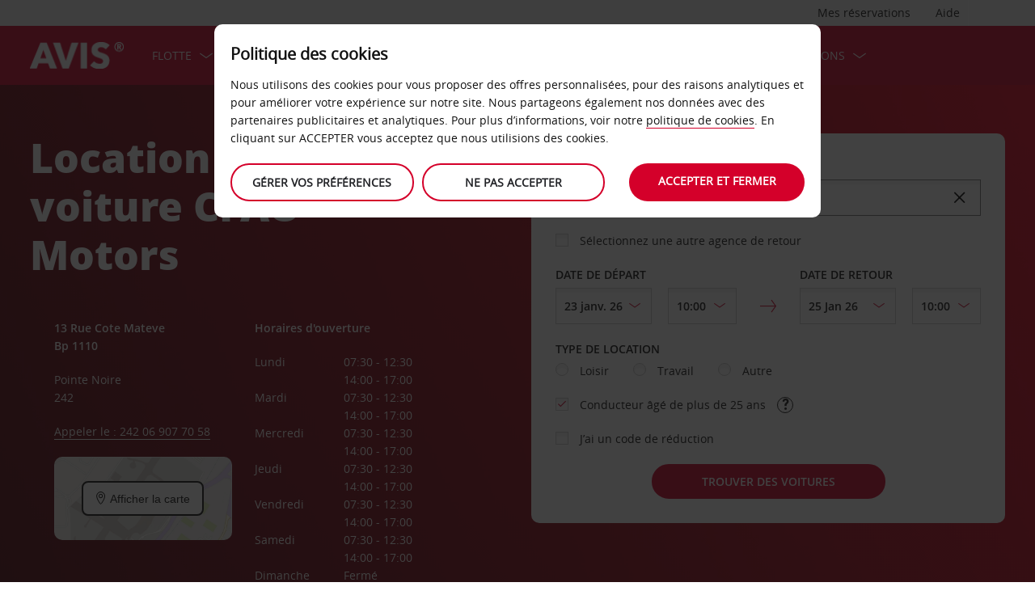

--- FILE ---
content_type: application/javascript;charset=UTF-8
request_url: https://avisassets.abgemea.com/.resources/avis-pattern-library/ui/public/js/scaffold-home.min.js
body_size: 232424
content:
!function e(t,n,i){function a(o,s){if(!n[o]){if(!t[o]){var l="function"==typeof require&&require;if(!s&&l)return l(o,!0);if(r)return r(o,!0);var d=new Error("Cannot find module '"+o+"'");throw d.code="MODULE_NOT_FOUND",d}var u=n[o]={exports:{}};t[o][0].call(u.exports,function(e){var n=t[o][1][e];return a(n?n:e)},u,u.exports,e,t,n,i)}return n[o].exports}for(var r="function"==typeof require&&require,o=0;o<i.length;o++)a(i[o]);return a}({1:[function(e,t,n){(function(n,i){"use strict";function a(t,a){function r(e){var t,n;for(t=0;e[t];t+=1)if(n=e[t],"."===n)e.splice(t,1),t-=1;else if(".."===n){if(1===t&&(".."===e[2]||".."===e[0]))break;t>0&&(e.splice(t-1,2),t-=2)}}function o(e,t){var n;return e&&"."===e.charAt(0)&&t&&(n=t.split("/"),n=n.slice(0,n.length-1),n=n.concat(e.split("/")),r(n),e=n.join("/")),e}function s(e){return function(t){return o(t,e)}}function l(e){function t(t){m[e]=t}return t.fromText=function(e,t){throw new Error("amdefine does not implement load.fromText")},t}function d(e,n,r){var o,s,l,d;if(e)s=m[e]={},l={id:e,uri:i,exports:s},o=c(a,s,l,e);else{if(f)throw new Error("amdefine with no module ID cannot be called more than once per file.");f=!0,s=t.exports,l=t,o=c(a,s,l,t.id)}n&&(n=n.map(function(e){return o(e)})),d="function"==typeof r?r.apply(l.exports,n):r,void 0!==d&&(l.exports=d,e&&(m[e]=l.exports))}function u(e,t,n){Array.isArray(e)?(n=t,t=e,e=void 0):"string"!=typeof e&&(n=e,e=t=void 0),t&&!Array.isArray(t)&&(n=t,t=void 0),t||(t=["require","exports","module"]),e?h[e]=[e,t,n]:d(e,t,n)}var c,p,h={},m={},f=!1,_=e("path");return c=function(e,t,i,a){function r(r,o){return"string"==typeof r?p(e,t,i,r,a):(r=r.map(function(n){return p(e,t,i,n,a)}),void(o&&n.nextTick(function(){o.apply(null,r)})))}return r.toUrl=function(e){return 0===e.indexOf(".")?o(e,_.dirname(i.filename)):e},r},a=a||function(){return t.require.apply(t,arguments)},p=function(e,t,n,i,a){var r,u,f=i.indexOf("!"),_=i;if(f===-1){if(i=o(i,a),"require"===i)return c(e,t,n,a);if("exports"===i)return t;if("module"===i)return n;if(m.hasOwnProperty(i))return m[i];if(h[i])return d.apply(null,h[i]),m[i];if(e)return e(_);throw new Error("No module with ID: "+i)}return r=i.substring(0,f),i=i.substring(f+1,i.length),u=p(e,t,n,r,a),i=u.normalize?u.normalize(i,s(a)):o(i,a),m[i]?m[i]:(u.load(i,c(e,t,n,a),l(i),{}),m[i])},u.require=function(e){return m[e]?m[e]:h[e]?(d.apply(null,h[e]),m[e]):void 0},u.amd={},u}t.exports=a}).call(this,e("_process"),"/node_modules\\amdefine\\amdefine.js")},{_process:50,path:46}],2:[function(e,t,n){},{}],3:[function(e,t,n){function i(e,t){this.query=e,this.isUnconditional=t,this.handlers=[],this.mql=window.matchMedia(e);var n=this;this.listener=function(e){n.mql=e.currentTarget||e,n.assess()},this.mql.addListener(this.listener)}var a=e("./QueryHandler"),r=e("./Util").each;i.prototype={constuctor:i,addHandler:function(e){var t=new a(e);this.handlers.push(t),this.matches()&&t.on()},removeHandler:function(e){var t=this.handlers;r(t,function(n,i){if(n.equals(e))return n.destroy(),!t.splice(i,1)})},matches:function(){return this.mql.matches||this.isUnconditional},clear:function(){r(this.handlers,function(e){e.destroy()}),this.mql.removeListener(this.listener),this.handlers.length=0},assess:function(){var e=this.matches()?"on":"off";r(this.handlers,function(t){t[e]()})}},t.exports=i},{"./QueryHandler":5,"./Util":6}],4:[function(e,t,n){function i(){if(!window.matchMedia)throw new Error("matchMedia not present, legacy browsers require a polyfill");this.queries={},this.browserIsIncapable=!window.matchMedia("only all").matches}var a=e("./MediaQuery"),r=e("./Util"),o=r.each,s=r.isFunction,l=r.isArray;i.prototype={constructor:i,register:function(e,t,n){var i=this.queries,r=n&&this.browserIsIncapable;return i[e]||(i[e]=new a(e,r)),s(t)&&(t={match:t}),l(t)||(t=[t]),o(t,function(t){s(t)&&(t={match:t}),i[e].addHandler(t)}),this},unregister:function(e,t){var n=this.queries[e];return n&&(t?n.removeHandler(t):(n.clear(),delete this.queries[e])),this}},t.exports=i},{"./MediaQuery":3,"./Util":6}],5:[function(e,t,n){function i(e){this.options=e,!e.deferSetup&&this.setup()}i.prototype={constructor:i,setup:function(){this.options.setup&&this.options.setup(),this.initialised=!0},on:function(){!this.initialised&&this.setup(),this.options.match&&this.options.match()},off:function(){this.options.unmatch&&this.options.unmatch()},destroy:function(){this.options.destroy?this.options.destroy():this.off()},equals:function(e){return this.options===e||this.options.match===e}},t.exports=i},{}],6:[function(e,t,n){function i(e,t){var n,i=0,a=e.length;for(i;i<a&&(n=t(e[i],i),n!==!1);i++);}function a(e){return"[object Array]"===Object.prototype.toString.apply(e)}function r(e){return"function"==typeof e}t.exports={isFunction:r,isArray:a,each:i}},{}],7:[function(e,t,n){var i=e("./MediaQueryDispatch");t.exports=new i},{"./MediaQueryDispatch":4}],8:[function(e,t,n){"use strict";function i(e){return e&&e.__esModule?e:{"default":e}}function a(){var e=g();return e.compile=function(t,n){return u.compile(t,n,e)},e.precompile=function(t,n){return u.precompile(t,n,e)},e.AST=l["default"],e.Compiler=u.Compiler,e.JavaScriptCompiler=p["default"],e.Parser=d.parser,e.parse=d.parse,e}n.__esModule=!0;var r=e("./handlebars.runtime"),o=i(r),s=e("./handlebars/compiler/ast"),l=i(s),d=e("./handlebars/compiler/base"),u=e("./handlebars/compiler/compiler"),c=e("./handlebars/compiler/javascript-compiler"),p=i(c),h=e("./handlebars/compiler/visitor"),m=i(h),f=e("./handlebars/no-conflict"),_=i(f),g=o["default"].create,y=a();y.create=a,_["default"](y),y.Visitor=m["default"],y["default"]=y,n["default"]=y,t.exports=n["default"]},{"./handlebars.runtime":9,"./handlebars/compiler/ast":11,"./handlebars/compiler/base":12,"./handlebars/compiler/compiler":14,"./handlebars/compiler/javascript-compiler":16,"./handlebars/compiler/visitor":19,"./handlebars/no-conflict":33}],9:[function(e,t,n){"use strict";function i(e){return e&&e.__esModule?e:{"default":e}}function a(e){if(e&&e.__esModule)return e;var t={};if(null!=e)for(var n in e)Object.prototype.hasOwnProperty.call(e,n)&&(t[n]=e[n]);return t["default"]=e,t}function r(){var e=new s.HandlebarsEnvironment;return h.extend(e,s),e.SafeString=d["default"],e.Exception=c["default"],e.Utils=h,e.escapeExpression=h.escapeExpression,e.VM=f,e.template=function(t){return f.template(t,e)},e}n.__esModule=!0;var o=e("./handlebars/base"),s=a(o),l=e("./handlebars/safe-string"),d=i(l),u=e("./handlebars/exception"),c=i(u),p=e("./handlebars/utils"),h=a(p),m=e("./handlebars/runtime"),f=a(m),_=e("./handlebars/no-conflict"),g=i(_),y=r();y.create=r,g["default"](y),y["default"]=y,n["default"]=y,t.exports=n["default"]},{"./handlebars/base":10,"./handlebars/exception":23,"./handlebars/no-conflict":33,"./handlebars/runtime":34,"./handlebars/safe-string":35,"./handlebars/utils":36}],10:[function(e,t,n){"use strict";function i(e){return e&&e.__esModule?e:{"default":e}}function a(e,t,n){this.helpers=e||{},this.partials=t||{},this.decorators=n||{},l.registerDefaultHelpers(this),d.registerDefaultDecorators(this)}n.__esModule=!0,n.HandlebarsEnvironment=a;var r=e("./utils"),o=e("./exception"),s=i(o),l=e("./helpers"),d=e("./decorators"),u=e("./logger"),c=i(u),p="4.0.11";n.VERSION=p;var h=7;n.COMPILER_REVISION=h;var m={1:"<= 1.0.rc.2",2:"== 1.0.0-rc.3",3:"== 1.0.0-rc.4",4:"== 1.x.x",5:"== 2.0.0-alpha.x",6:">= 2.0.0-beta.1",7:">= 4.0.0"};n.REVISION_CHANGES=m;var f="[object Object]";a.prototype={constructor:a,logger:c["default"],log:c["default"].log,registerHelper:function(e,t){if(r.toString.call(e)===f){if(t)throw new s["default"]("Arg not supported with multiple helpers");r.extend(this.helpers,e)}else this.helpers[e]=t},unregisterHelper:function(e){delete this.helpers[e]},registerPartial:function(e,t){if(r.toString.call(e)===f)r.extend(this.partials,e);else{if("undefined"==typeof t)throw new s["default"]('Attempting to register a partial called "'+e+'" as undefined');this.partials[e]=t}},unregisterPartial:function(e){delete this.partials[e]},registerDecorator:function(e,t){if(r.toString.call(e)===f){if(t)throw new s["default"]("Arg not supported with multiple decorators");r.extend(this.decorators,e)}else this.decorators[e]=t},unregisterDecorator:function(e){delete this.decorators[e]}};var _=c["default"].log;n.log=_,n.createFrame=r.createFrame,n.logger=c["default"]},{"./decorators":21,"./exception":23,"./helpers":24,"./logger":32,"./utils":36}],11:[function(e,t,n){"use strict";n.__esModule=!0;var i={helpers:{helperExpression:function(e){return"SubExpression"===e.type||("MustacheStatement"===e.type||"BlockStatement"===e.type)&&!!(e.params&&e.params.length||e.hash)},scopedId:function(e){return/^\.|this\b/.test(e.original)},simpleId:function(e){return 1===e.parts.length&&!i.helpers.scopedId(e)&&!e.depth}}};n["default"]=i,t.exports=n["default"]},{}],12:[function(e,t,n){"use strict";function i(e){if(e&&e.__esModule)return e;var t={};if(null!=e)for(var n in e)Object.prototype.hasOwnProperty.call(e,n)&&(t[n]=e[n]);return t["default"]=e,t}function a(e){return e&&e.__esModule?e:{"default":e}}function r(e,t){if("Program"===e.type)return e;s["default"].yy=h,h.locInfo=function(e){return new h.SourceLocation(t&&t.srcName,e)};var n=new d["default"](t);return n.accept(s["default"].parse(e))}n.__esModule=!0,n.parse=r;var o=e("./parser"),s=a(o),l=e("./whitespace-control"),d=a(l),u=e("./helpers"),c=i(u),p=e("../utils");n.parser=s["default"];var h={};p.extend(h,c)},{"../utils":36,"./helpers":15,"./parser":17,"./whitespace-control":20}],13:[function(e,t,n){"use strict";function i(e,t,n){if(r.isArray(e)){for(var i=[],a=0,o=e.length;a<o;a++)i.push(t.wrap(e[a],n));return i}return"boolean"==typeof e||"number"==typeof e?e+"":e}function a(e){this.srcFile=e,this.source=[]}n.__esModule=!0;var r=e("../utils"),o=void 0;try{if("function"!=typeof define||!define.amd){var s=e("source-map");o=s.SourceNode}}catch(l){}o||(o=function(e,t,n,i){this.src="",i&&this.add(i)},o.prototype={add:function(e){r.isArray(e)&&(e=e.join("")),this.src+=e},prepend:function(e){r.isArray(e)&&(e=e.join("")),this.src=e+this.src},toStringWithSourceMap:function(){return{code:this.toString()}},toString:function(){return this.src}}),a.prototype={isEmpty:function(){return!this.source.length},prepend:function(e,t){this.source.unshift(this.wrap(e,t))},push:function(e,t){this.source.push(this.wrap(e,t))},merge:function(){var e=this.empty();return this.each(function(t){e.add(["  ",t,"\n"])}),e},each:function(e){for(var t=0,n=this.source.length;t<n;t++)e(this.source[t])},empty:function(){var e=this.currentLocation||{start:{}};return new o(e.start.line,e.start.column,this.srcFile)},wrap:function(e){var t=arguments.length<=1||void 0===arguments[1]?this.currentLocation||{start:{}}:arguments[1];return e instanceof o?e:(e=i(e,this,t),new o(t.start.line,t.start.column,this.srcFile,e))},functionCall:function(e,t,n){return n=this.generateList(n),this.wrap([e,t?"."+t+"(":"(",n,")"])},quotedString:function(e){return'"'+(e+"").replace(/\\/g,"\\\\").replace(/"/g,'\\"').replace(/\n/g,"\\n").replace(/\r/g,"\\r").replace(/\u2028/g,"\\u2028").replace(/\u2029/g,"\\u2029")+'"'},objectLiteral:function(e){var t=[];for(var n in e)if(e.hasOwnProperty(n)){var a=i(e[n],this);"undefined"!==a&&t.push([this.quotedString(n),":",a])}var r=this.generateList(t);return r.prepend("{"),r.add("}"),r},generateList:function(e){for(var t=this.empty(),n=0,a=e.length;n<a;n++)n&&t.add(","),t.add(i(e[n],this));return t},generateArray:function(e){var t=this.generateList(e);return t.prepend("["),t.add("]"),t}},n["default"]=a,t.exports=n["default"]},{"../utils":36,"source-map":51}],14:[function(e,t,n){"use strict";function i(e){return e&&e.__esModule?e:{"default":e}}function a(){}function r(e,t,n){if(null==e||"string"!=typeof e&&"Program"!==e.type)throw new u["default"]("You must pass a string or Handlebars AST to Handlebars.precompile. You passed "+e);t=t||{},"data"in t||(t.data=!0),t.compat&&(t.useDepths=!0);var i=n.parse(e,t),a=(new n.Compiler).compile(i,t);return(new n.JavaScriptCompiler).compile(a,t)}function o(e,t,n){function i(){var i=n.parse(e,t),a=(new n.Compiler).compile(i,t),r=(new n.JavaScriptCompiler).compile(a,t,void 0,!0);return n.template(r)}function a(e,t){return r||(r=i()),r.call(this,e,t)}if(void 0===t&&(t={}),null==e||"string"!=typeof e&&"Program"!==e.type)throw new u["default"]("You must pass a string or Handlebars AST to Handlebars.compile. You passed "+e);t=c.extend({},t),"data"in t||(t.data=!0),t.compat&&(t.useDepths=!0);var r=void 0;return a._setup=function(e){return r||(r=i()),r._setup(e)},a._child=function(e,t,n,a){return r||(r=i()),r._child(e,t,n,a)},a}function s(e,t){if(e===t)return!0;if(c.isArray(e)&&c.isArray(t)&&e.length===t.length){for(var n=0;n<e.length;n++)if(!s(e[n],t[n]))return!1;return!0}}function l(e){if(!e.path.parts){var t=e.path;e.path={type:"PathExpression",data:!1,depth:0,parts:[t.original+""],original:t.original+"",loc:t.loc}}}n.__esModule=!0,n.Compiler=a,n.precompile=r,n.compile=o;var d=e("../exception"),u=i(d),c=e("../utils"),p=e("./ast"),h=i(p),m=[].slice;a.prototype={compiler:a,equals:function(e){var t=this.opcodes.length;if(e.opcodes.length!==t)return!1;for(var n=0;n<t;n++){var i=this.opcodes[n],a=e.opcodes[n];if(i.opcode!==a.opcode||!s(i.args,a.args))return!1}t=this.children.length;for(var n=0;n<t;n++)if(!this.children[n].equals(e.children[n]))return!1;return!0},guid:0,compile:function(e,t){this.sourceNode=[],this.opcodes=[],this.children=[],this.options=t,this.stringParams=t.stringParams,this.trackIds=t.trackIds,t.blockParams=t.blockParams||[];var n=t.knownHelpers;if(t.knownHelpers={helperMissing:!0,blockHelperMissing:!0,each:!0,"if":!0,unless:!0,"with":!0,log:!0,lookup:!0},n)for(var i in n)i in n&&(this.options.knownHelpers[i]=n[i]);return this.accept(e)},compileProgram:function(e){var t=new this.compiler,n=t.compile(e,this.options),i=this.guid++;return this.usePartial=this.usePartial||n.usePartial,this.children[i]=n,this.useDepths=this.useDepths||n.useDepths,i},accept:function(e){if(!this[e.type])throw new u["default"]("Unknown type: "+e.type,e);this.sourceNode.unshift(e);var t=this[e.type](e);return this.sourceNode.shift(),t},Program:function(e){this.options.blockParams.unshift(e.blockParams);for(var t=e.body,n=t.length,i=0;i<n;i++)this.accept(t[i]);return this.options.blockParams.shift(),this.isSimple=1===n,this.blockParams=e.blockParams?e.blockParams.length:0,this},BlockStatement:function(e){l(e);var t=e.program,n=e.inverse;t=t&&this.compileProgram(t),n=n&&this.compileProgram(n);var i=this.classifySexpr(e);"helper"===i?this.helperSexpr(e,t,n):"simple"===i?(this.simpleSexpr(e),this.opcode("pushProgram",t),this.opcode("pushProgram",n),this.opcode("emptyHash"),this.opcode("blockValue",e.path.original)):(this.ambiguousSexpr(e,t,n),this.opcode("pushProgram",t),this.opcode("pushProgram",n),this.opcode("emptyHash"),this.opcode("ambiguousBlockValue")),this.opcode("append")},DecoratorBlock:function(e){var t=e.program&&this.compileProgram(e.program),n=this.setupFullMustacheParams(e,t,void 0),i=e.path;this.useDecorators=!0,this.opcode("registerDecorator",n.length,i.original)},PartialStatement:function(e){this.usePartial=!0;var t=e.program;t&&(t=this.compileProgram(e.program));var n=e.params;if(n.length>1)throw new u["default"]("Unsupported number of partial arguments: "+n.length,e);n.length||(this.options.explicitPartialContext?this.opcode("pushLiteral","undefined"):n.push({type:"PathExpression",parts:[],depth:0}));var i=e.name.original,a="SubExpression"===e.name.type;a&&this.accept(e.name),this.setupFullMustacheParams(e,t,void 0,!0);var r=e.indent||"";this.options.preventIndent&&r&&(this.opcode("appendContent",r),r=""),this.opcode("invokePartial",a,i,r),this.opcode("append")},PartialBlockStatement:function(e){this.PartialStatement(e)},MustacheStatement:function(e){this.SubExpression(e),e.escaped&&!this.options.noEscape?this.opcode("appendEscaped"):this.opcode("append")},Decorator:function(e){this.DecoratorBlock(e)},ContentStatement:function(e){e.value&&this.opcode("appendContent",e.value)},CommentStatement:function(){},SubExpression:function(e){l(e);var t=this.classifySexpr(e);"simple"===t?this.simpleSexpr(e):"helper"===t?this.helperSexpr(e):this.ambiguousSexpr(e)},ambiguousSexpr:function(e,t,n){var i=e.path,a=i.parts[0],r=null!=t||null!=n;this.opcode("getContext",i.depth),this.opcode("pushProgram",t),this.opcode("pushProgram",n),i.strict=!0,this.accept(i),this.opcode("invokeAmbiguous",a,r)},simpleSexpr:function(e){var t=e.path;t.strict=!0,this.accept(t),this.opcode("resolvePossibleLambda")},helperSexpr:function(e,t,n){var i=this.setupFullMustacheParams(e,t,n),a=e.path,r=a.parts[0];if(this.options.knownHelpers[r])this.opcode("invokeKnownHelper",i.length,r);else{if(this.options.knownHelpersOnly)throw new u["default"]("You specified knownHelpersOnly, but used the unknown helper "+r,e);a.strict=!0,a.falsy=!0,this.accept(a),this.opcode("invokeHelper",i.length,a.original,h["default"].helpers.simpleId(a))}},PathExpression:function(e){this.addDepth(e.depth),this.opcode("getContext",e.depth);var t=e.parts[0],n=h["default"].helpers.scopedId(e),i=!e.depth&&!n&&this.blockParamIndex(t);i?this.opcode("lookupBlockParam",i,e.parts):t?e.data?(this.options.data=!0,this.opcode("lookupData",e.depth,e.parts,e.strict)):this.opcode("lookupOnContext",e.parts,e.falsy,e.strict,n):this.opcode("pushContext")},StringLiteral:function(e){this.opcode("pushString",e.value)},NumberLiteral:function(e){this.opcode("pushLiteral",e.value)},BooleanLiteral:function(e){this.opcode("pushLiteral",e.value)},UndefinedLiteral:function(){this.opcode("pushLiteral","undefined")},NullLiteral:function(){this.opcode("pushLiteral","null")},Hash:function(e){var t=e.pairs,n=0,i=t.length;for(this.opcode("pushHash");n<i;n++)this.pushParam(t[n].value);for(;n--;)this.opcode("assignToHash",t[n].key);this.opcode("popHash")},opcode:function(e){this.opcodes.push({opcode:e,args:m.call(arguments,1),loc:this.sourceNode[0].loc})},addDepth:function(e){e&&(this.useDepths=!0)},classifySexpr:function(e){var t=h["default"].helpers.simpleId(e.path),n=t&&!!this.blockParamIndex(e.path.parts[0]),i=!n&&h["default"].helpers.helperExpression(e),a=!n&&(i||t);if(a&&!i){var r=e.path.parts[0],o=this.options;o.knownHelpers[r]?i=!0:o.knownHelpersOnly&&(a=!1)}return i?"helper":a?"ambiguous":"simple"},pushParams:function(e){for(var t=0,n=e.length;t<n;t++)this.pushParam(e[t])},pushParam:function(e){var t=null!=e.value?e.value:e.original||"";if(this.stringParams)t.replace&&(t=t.replace(/^(\.?\.\/)*/g,"").replace(/\//g,".")),e.depth&&this.addDepth(e.depth),this.opcode("getContext",e.depth||0),this.opcode("pushStringParam",t,e.type),"SubExpression"===e.type&&this.accept(e);else{if(this.trackIds){var n=void 0;if(!e.parts||h["default"].helpers.scopedId(e)||e.depth||(n=this.blockParamIndex(e.parts[0])),n){var i=e.parts.slice(1).join(".");this.opcode("pushId","BlockParam",n,i)}else t=e.original||t,t.replace&&(t=t.replace(/^this(?:\.|$)/,"").replace(/^\.\//,"").replace(/^\.$/,"")),this.opcode("pushId",e.type,t)}this.accept(e)}},setupFullMustacheParams:function(e,t,n,i){var a=e.params;return this.pushParams(a),this.opcode("pushProgram",t),this.opcode("pushProgram",n),e.hash?this.accept(e.hash):this.opcode("emptyHash",i),a},blockParamIndex:function(e){for(var t=0,n=this.options.blockParams.length;t<n;t++){var i=this.options.blockParams[t],a=i&&c.indexOf(i,e);if(i&&a>=0)return[t,a]}}}},{"../exception":23,"../utils":36,"./ast":11}],15:[function(e,t,n){"use strict";function i(e){return e&&e.__esModule?e:{"default":e}}function a(e,t){if(t=t.path?t.path.original:t,e.path.original!==t){var n={loc:e.path.loc};throw new _["default"](e.path.original+" doesn't match "+t,n)}}function r(e,t){this.source=e,this.start={line:t.first_line,column:t.first_column},this.end={line:t.last_line,column:t.last_column}}function o(e){return/^\[.*\]$/.test(e)?e.substr(1,e.length-2):e}function s(e,t){return{open:"~"===e.charAt(2),close:"~"===t.charAt(t.length-3)}}function l(e){return e.replace(/^\{\{~?\!-?-?/,"").replace(/-?-?~?\}\}$/,"")}function d(e,t,n){n=this.locInfo(n);for(var i=e?"@":"",a=[],r=0,o="",s=0,l=t.length;s<l;s++){var d=t[s].part,u=t[s].original!==d;if(i+=(t[s].separator||"")+d,u||".."!==d&&"."!==d&&"this"!==d)a.push(d);else{if(a.length>0)throw new _["default"]("Invalid path: "+i,{loc:n});".."===d&&(r++,o+="../")}}return{type:"PathExpression",data:e,depth:r,parts:a,original:i,loc:n}}function u(e,t,n,i,a,r){var o=i.charAt(3)||i.charAt(2),s="{"!==o&&"&"!==o,l=/\*/.test(i);return{type:l?"Decorator":"MustacheStatement",path:e,params:t,hash:n,escaped:s,strip:a,loc:this.locInfo(r)}}function c(e,t,n,i){a(e,n),i=this.locInfo(i);var r={type:"Program",body:t,strip:{},loc:i};return{type:"BlockStatement",path:e.path,params:e.params,hash:e.hash,program:r,openStrip:{},inverseStrip:{},closeStrip:{},loc:i}}function p(e,t,n,i,r,o){i&&i.path&&a(e,i);var s=/\*/.test(e.open);t.blockParams=e.blockParams;var l=void 0,d=void 0;if(n){if(s)throw new _["default"]("Unexpected inverse block on decorator",n);n.chain&&(n.program.body[0].closeStrip=i.strip),d=n.strip,l=n.program}return r&&(r=l,l=t,t=r),{type:s?"DecoratorBlock":"BlockStatement",path:e.path,params:e.params,hash:e.hash,program:t,inverse:l,openStrip:e.strip,inverseStrip:d,closeStrip:i&&i.strip,loc:this.locInfo(o)}}function h(e,t){if(!t&&e.length){var n=e[0].loc,i=e[e.length-1].loc;n&&i&&(t={source:n.source,start:{line:n.start.line,column:n.start.column},end:{line:i.end.line,column:i.end.column}})}return{type:"Program",body:e,strip:{},loc:t}}function m(e,t,n,i){return a(e,n),{type:"PartialBlockStatement",name:e.path,params:e.params,hash:e.hash,program:t,openStrip:e.strip,closeStrip:n&&n.strip,loc:this.locInfo(i)}}n.__esModule=!0,n.SourceLocation=r,n.id=o,n.stripFlags=s,n.stripComment=l,n.preparePath=d,n.prepareMustache=u,n.prepareRawBlock=c,n.prepareBlock=p,n.prepareProgram=h,n.preparePartialBlock=m;var f=e("../exception"),_=i(f)},{"../exception":23}],16:[function(e,t,n){"use strict";function i(e){return e&&e.__esModule?e:{"default":e}}function a(e){this.value=e}function r(){}function o(e,t,n,i){var a=t.popStack(),r=0,o=n.length;for(e&&o--;r<o;r++)a=t.nameLookup(a,n[r],i);return e?[t.aliasable("container.strict"),"(",a,", ",t.quotedString(n[r]),")"]:a}n.__esModule=!0;var s=e("../base"),l=e("../exception"),d=i(l),u=e("../utils"),c=e("./code-gen"),p=i(c);r.prototype={nameLookup:function(e,t){return r.isValidJavaScriptVariableName(t)?[e,".",t]:[e,"[",JSON.stringify(t),"]"]},depthedLookup:function(e){return[this.aliasable("container.lookup"),'(depths, "',e,'")']},compilerInfo:function(){var e=s.COMPILER_REVISION,t=s.REVISION_CHANGES[e];return[e,t]},appendToBuffer:function(e,t,n){return u.isArray(e)||(e=[e]),e=this.source.wrap(e,t),this.environment.isSimple?["return ",e,";"]:n?["buffer += ",e,";"]:(e.appendToBuffer=!0,e)},initializeBuffer:function(){return this.quotedString("")},compile:function(e,t,n,i){this.environment=e,this.options=t,this.stringParams=this.options.stringParams,this.trackIds=this.options.trackIds,this.precompile=!i,this.name=this.environment.name,this.isChild=!!n,this.context=n||{decorators:[],programs:[],environments:[]},this.preamble(),this.stackSlot=0,this.stackVars=[],this.aliases={},this.registers={list:[]},this.hashes=[],this.compileStack=[],this.inlineStack=[],this.blockParams=[],this.compileChildren(e,t),this.useDepths=this.useDepths||e.useDepths||e.useDecorators||this.options.compat,this.useBlockParams=this.useBlockParams||e.useBlockParams;var a=e.opcodes,r=void 0,o=void 0,s=void 0,l=void 0;for(s=0,l=a.length;s<l;s++)r=a[s],this.source.currentLocation=r.loc,o=o||r.loc,this[r.opcode].apply(this,r.args);if(this.source.currentLocation=o,this.pushSource(""),this.stackSlot||this.inlineStack.length||this.compileStack.length)throw new d["default"]("Compile completed with content left on stack");this.decorators.isEmpty()?this.decorators=void 0:(this.useDecorators=!0,this.decorators.prepend("var decorators = container.decorators;\n"),this.decorators.push("return fn;"),i?this.decorators=Function.apply(this,["fn","props","container","depth0","data","blockParams","depths",this.decorators.merge()]):(this.decorators.prepend("function(fn, props, container, depth0, data, blockParams, depths) {\n"),this.decorators.push("}\n"),this.decorators=this.decorators.merge()));var u=this.createFunctionContext(i);if(this.isChild)return u;var c={compiler:this.compilerInfo(),main:u};this.decorators&&(c.main_d=this.decorators,c.useDecorators=!0);var p=this.context,h=p.programs,m=p.decorators;for(s=0,l=h.length;s<l;s++)h[s]&&(c[s]=h[s],m[s]&&(c[s+"_d"]=m[s],c.useDecorators=!0));return this.environment.usePartial&&(c.usePartial=!0),this.options.data&&(c.useData=!0),this.useDepths&&(c.useDepths=!0),this.useBlockParams&&(c.useBlockParams=!0),this.options.compat&&(c.compat=!0),i?c.compilerOptions=this.options:(c.compiler=JSON.stringify(c.compiler),this.source.currentLocation={start:{line:1,column:0}},c=this.objectLiteral(c),t.srcName?(c=c.toStringWithSourceMap({file:t.destName}),c.map=c.map&&c.map.toString()):c=c.toString()),c},preamble:function(){this.lastContext=0,this.source=new p["default"](this.options.srcName),this.decorators=new p["default"](this.options.srcName)},createFunctionContext:function(e){var t="",n=this.stackVars.concat(this.registers.list);n.length>0&&(t+=", "+n.join(", "));var i=0;for(var a in this.aliases){var r=this.aliases[a];this.aliases.hasOwnProperty(a)&&r.children&&r.referenceCount>1&&(t+=", alias"+ ++i+"="+a,r.children[0]="alias"+i)}var o=["container","depth0","helpers","partials","data"];(this.useBlockParams||this.useDepths)&&o.push("blockParams"),this.useDepths&&o.push("depths");var s=this.mergeSource(t);return e?(o.push(s),Function.apply(this,o)):this.source.wrap(["function(",o.join(","),") {\n  ",s,"}"])},mergeSource:function(e){var t=this.environment.isSimple,n=!this.forceBuffer,i=void 0,a=void 0,r=void 0,o=void 0;return this.source.each(function(e){e.appendToBuffer?(r?e.prepend("  + "):r=e,o=e):(r&&(a?r.prepend("buffer += "):i=!0,o.add(";"),r=o=void 0),a=!0,t||(n=!1))}),n?r?(r.prepend("return "),o.add(";")):a||this.source.push('return "";'):(e+=", buffer = "+(i?"":this.initializeBuffer()),r?(r.prepend("return buffer + "),o.add(";")):this.source.push("return buffer;")),e&&this.source.prepend("var "+e.substring(2)+(i?"":";\n")),this.source.merge()},blockValue:function(e){var t=this.aliasable("helpers.blockHelperMissing"),n=[this.contextName(0)];this.setupHelperArgs(e,0,n);var i=this.popStack();n.splice(1,0,i),this.push(this.source.functionCall(t,"call",n))},ambiguousBlockValue:function(){var e=this.aliasable("helpers.blockHelperMissing"),t=[this.contextName(0)];this.setupHelperArgs("",0,t,!0),this.flushInline();var n=this.topStack();t.splice(1,0,n),this.pushSource(["if (!",this.lastHelper,") { ",n," = ",this.source.functionCall(e,"call",t),"}"])},appendContent:function(e){this.pendingContent?e=this.pendingContent+e:this.pendingLocation=this.source.currentLocation,this.pendingContent=e},append:function(){if(this.isInline())this.replaceStack(function(e){return[" != null ? ",e,' : ""']}),this.pushSource(this.appendToBuffer(this.popStack()));else{var e=this.popStack();this.pushSource(["if (",e," != null) { ",this.appendToBuffer(e,void 0,!0)," }"]),this.environment.isSimple&&this.pushSource(["else { ",this.appendToBuffer("''",void 0,!0)," }"])}},appendEscaped:function(){this.pushSource(this.appendToBuffer([this.aliasable("container.escapeExpression"),"(",this.popStack(),")"]))},getContext:function(e){this.lastContext=e},pushContext:function(){this.pushStackLiteral(this.contextName(this.lastContext))},lookupOnContext:function(e,t,n,i){var a=0;i||!this.options.compat||this.lastContext?this.pushContext():this.push(this.depthedLookup(e[a++])),this.resolvePath("context",e,a,t,n)},lookupBlockParam:function(e,t){this.useBlockParams=!0,this.push(["blockParams[",e[0],"][",e[1],"]"]),this.resolvePath("context",t,1)},lookupData:function(e,t,n){e?this.pushStackLiteral("container.data(data, "+e+")"):this.pushStackLiteral("data"),this.resolvePath("data",t,0,!0,n)},resolvePath:function(e,t,n,i,a){var r=this;if(this.options.strict||this.options.assumeObjects)return void this.push(o(this.options.strict&&a,this,t,e));for(var s=t.length;n<s;n++)this.replaceStack(function(a){var o=r.nameLookup(a,t[n],e);return i?[" && ",o]:[" != null ? ",o," : ",a]})},resolvePossibleLambda:function(){this.push([this.aliasable("container.lambda"),"(",this.popStack(),", ",this.contextName(0),")"])},pushStringParam:function(e,t){this.pushContext(),this.pushString(t),"SubExpression"!==t&&("string"==typeof e?this.pushString(e):this.pushStackLiteral(e))},emptyHash:function(e){this.trackIds&&this.push("{}"),this.stringParams&&(this.push("{}"),this.push("{}")),this.pushStackLiteral(e?"undefined":"{}")},pushHash:function(){this.hash&&this.hashes.push(this.hash),this.hash={values:[],types:[],contexts:[],ids:[]}},popHash:function(){var e=this.hash;this.hash=this.hashes.pop(),this.trackIds&&this.push(this.objectLiteral(e.ids)),this.stringParams&&(this.push(this.objectLiteral(e.contexts)),this.push(this.objectLiteral(e.types))),this.push(this.objectLiteral(e.values))},pushString:function(e){this.pushStackLiteral(this.quotedString(e))},pushLiteral:function(e){this.pushStackLiteral(e)},pushProgram:function(e){null!=e?this.pushStackLiteral(this.programExpression(e)):this.pushStackLiteral(null)},registerDecorator:function(e,t){var n=this.nameLookup("decorators",t,"decorator"),i=this.setupHelperArgs(t,e);this.decorators.push(["fn = ",this.decorators.functionCall(n,"",["fn","props","container",i])," || fn;"])},invokeHelper:function(e,t,n){var i=this.popStack(),a=this.setupHelper(e,t),r=n?[a.name," || "]:"",o=["("].concat(r,i);this.options.strict||o.push(" || ",this.aliasable("helpers.helperMissing")),o.push(")"),this.push(this.source.functionCall(o,"call",a.callParams))},invokeKnownHelper:function(e,t){var n=this.setupHelper(e,t);this.push(this.source.functionCall(n.name,"call",n.callParams))},invokeAmbiguous:function(e,t){this.useRegister("helper");var n=this.popStack();this.emptyHash();var i=this.setupHelper(0,e,t),a=this.lastHelper=this.nameLookup("helpers",e,"helper"),r=["(","(helper = ",a," || ",n,")"];this.options.strict||(r[0]="(helper = ",r.push(" != null ? helper : ",this.aliasable("helpers.helperMissing"))),this.push(["(",r,i.paramsInit?["),(",i.paramsInit]:[],"),","(typeof helper === ",this.aliasable('"function"')," ? ",this.source.functionCall("helper","call",i.callParams)," : helper))"])},invokePartial:function(e,t,n){var i=[],a=this.setupParams(t,1,i);e&&(t=this.popStack(),delete a.name),n&&(a.indent=JSON.stringify(n)),a.helpers="helpers",a.partials="partials",a.decorators="container.decorators",e?i.unshift(t):i.unshift(this.nameLookup("partials",t,"partial")),this.options.compat&&(a.depths="depths"),a=this.objectLiteral(a),i.push(a),this.push(this.source.functionCall("container.invokePartial","",i))},assignToHash:function(e){var t=this.popStack(),n=void 0,i=void 0,a=void 0;this.trackIds&&(a=this.popStack()),this.stringParams&&(i=this.popStack(),n=this.popStack());var r=this.hash;n&&(r.contexts[e]=n),i&&(r.types[e]=i),a&&(r.ids[e]=a),r.values[e]=t},pushId:function(e,t,n){"BlockParam"===e?this.pushStackLiteral("blockParams["+t[0]+"].path["+t[1]+"]"+(n?" + "+JSON.stringify("."+n):"")):"PathExpression"===e?this.pushString(t):"SubExpression"===e?this.pushStackLiteral("true"):this.pushStackLiteral("null")},compiler:r,compileChildren:function(e,t){for(var n=e.children,i=void 0,a=void 0,r=0,o=n.length;r<o;r++){i=n[r],a=new this.compiler;var s=this.matchExistingProgram(i);if(null==s){this.context.programs.push("");var l=this.context.programs.length;i.index=l,i.name="program"+l,this.context.programs[l]=a.compile(i,t,this.context,!this.precompile),this.context.decorators[l]=a.decorators,this.context.environments[l]=i,this.useDepths=this.useDepths||a.useDepths,this.useBlockParams=this.useBlockParams||a.useBlockParams,i.useDepths=this.useDepths,
i.useBlockParams=this.useBlockParams}else i.index=s.index,i.name="program"+s.index,this.useDepths=this.useDepths||s.useDepths,this.useBlockParams=this.useBlockParams||s.useBlockParams}},matchExistingProgram:function(e){for(var t=0,n=this.context.environments.length;t<n;t++){var i=this.context.environments[t];if(i&&i.equals(e))return i}},programExpression:function(e){var t=this.environment.children[e],n=[t.index,"data",t.blockParams];return(this.useBlockParams||this.useDepths)&&n.push("blockParams"),this.useDepths&&n.push("depths"),"container.program("+n.join(", ")+")"},useRegister:function(e){this.registers[e]||(this.registers[e]=!0,this.registers.list.push(e))},push:function(e){return e instanceof a||(e=this.source.wrap(e)),this.inlineStack.push(e),e},pushStackLiteral:function(e){this.push(new a(e))},pushSource:function(e){this.pendingContent&&(this.source.push(this.appendToBuffer(this.source.quotedString(this.pendingContent),this.pendingLocation)),this.pendingContent=void 0),e&&this.source.push(e)},replaceStack:function(e){var t=["("],n=void 0,i=void 0,r=void 0;if(!this.isInline())throw new d["default"]("replaceStack on non-inline");var o=this.popStack(!0);if(o instanceof a)n=[o.value],t=["(",n],r=!0;else{i=!0;var s=this.incrStack();t=["((",this.push(s)," = ",o,")"],n=this.topStack()}var l=e.call(this,n);r||this.popStack(),i&&this.stackSlot--,this.push(t.concat(l,")"))},incrStack:function(){return this.stackSlot++,this.stackSlot>this.stackVars.length&&this.stackVars.push("stack"+this.stackSlot),this.topStackName()},topStackName:function(){return"stack"+this.stackSlot},flushInline:function(){var e=this.inlineStack;this.inlineStack=[];for(var t=0,n=e.length;t<n;t++){var i=e[t];if(i instanceof a)this.compileStack.push(i);else{var r=this.incrStack();this.pushSource([r," = ",i,";"]),this.compileStack.push(r)}}},isInline:function(){return this.inlineStack.length},popStack:function(e){var t=this.isInline(),n=(t?this.inlineStack:this.compileStack).pop();if(!e&&n instanceof a)return n.value;if(!t){if(!this.stackSlot)throw new d["default"]("Invalid stack pop");this.stackSlot--}return n},topStack:function(){var e=this.isInline()?this.inlineStack:this.compileStack,t=e[e.length-1];return t instanceof a?t.value:t},contextName:function(e){return this.useDepths&&e?"depths["+e+"]":"depth"+e},quotedString:function(e){return this.source.quotedString(e)},objectLiteral:function(e){return this.source.objectLiteral(e)},aliasable:function(e){var t=this.aliases[e];return t?(t.referenceCount++,t):(t=this.aliases[e]=this.source.wrap(e),t.aliasable=!0,t.referenceCount=1,t)},setupHelper:function(e,t,n){var i=[],a=this.setupHelperArgs(t,e,i,n),r=this.nameLookup("helpers",t,"helper"),o=this.aliasable(this.contextName(0)+" != null ? "+this.contextName(0)+" : (container.nullContext || {})");return{params:i,paramsInit:a,name:r,callParams:[o].concat(i)}},setupParams:function(e,t,n){var i={},a=[],r=[],o=[],s=!n,l=void 0;s&&(n=[]),i.name=this.quotedString(e),i.hash=this.popStack(),this.trackIds&&(i.hashIds=this.popStack()),this.stringParams&&(i.hashTypes=this.popStack(),i.hashContexts=this.popStack());var d=this.popStack(),u=this.popStack();(u||d)&&(i.fn=u||"container.noop",i.inverse=d||"container.noop");for(var c=t;c--;)l=this.popStack(),n[c]=l,this.trackIds&&(o[c]=this.popStack()),this.stringParams&&(r[c]=this.popStack(),a[c]=this.popStack());return s&&(i.args=this.source.generateArray(n)),this.trackIds&&(i.ids=this.source.generateArray(o)),this.stringParams&&(i.types=this.source.generateArray(r),i.contexts=this.source.generateArray(a)),this.options.data&&(i.data="data"),this.useBlockParams&&(i.blockParams="blockParams"),i},setupHelperArgs:function(e,t,n,i){var a=this.setupParams(e,t,n);return a=this.objectLiteral(a),i?(this.useRegister("options"),n.push("options"),["options=",a]):n?(n.push(a),""):a}},function(){for(var e="break else new var case finally return void catch for switch while continue function this with default if throw delete in try do instanceof typeof abstract enum int short boolean export interface static byte extends long super char final native synchronized class float package throws const goto private transient debugger implements protected volatile double import public let yield await null true false".split(" "),t=r.RESERVED_WORDS={},n=0,i=e.length;n<i;n++)t[e[n]]=!0}(),r.isValidJavaScriptVariableName=function(e){return!r.RESERVED_WORDS[e]&&/^[a-zA-Z_$][0-9a-zA-Z_$]*$/.test(e)},n["default"]=r,t.exports=n["default"]},{"../base":10,"../exception":23,"../utils":36,"./code-gen":13}],17:[function(e,t,n){"use strict";n.__esModule=!0;var i=function(){function e(){this.yy={}}var t={trace:function(){},yy:{},symbols_:{error:2,root:3,program:4,EOF:5,program_repetition0:6,statement:7,mustache:8,block:9,rawBlock:10,partial:11,partialBlock:12,content:13,COMMENT:14,CONTENT:15,openRawBlock:16,rawBlock_repetition_plus0:17,END_RAW_BLOCK:18,OPEN_RAW_BLOCK:19,helperName:20,openRawBlock_repetition0:21,openRawBlock_option0:22,CLOSE_RAW_BLOCK:23,openBlock:24,block_option0:25,closeBlock:26,openInverse:27,block_option1:28,OPEN_BLOCK:29,openBlock_repetition0:30,openBlock_option0:31,openBlock_option1:32,CLOSE:33,OPEN_INVERSE:34,openInverse_repetition0:35,openInverse_option0:36,openInverse_option1:37,openInverseChain:38,OPEN_INVERSE_CHAIN:39,openInverseChain_repetition0:40,openInverseChain_option0:41,openInverseChain_option1:42,inverseAndProgram:43,INVERSE:44,inverseChain:45,inverseChain_option0:46,OPEN_ENDBLOCK:47,OPEN:48,mustache_repetition0:49,mustache_option0:50,OPEN_UNESCAPED:51,mustache_repetition1:52,mustache_option1:53,CLOSE_UNESCAPED:54,OPEN_PARTIAL:55,partialName:56,partial_repetition0:57,partial_option0:58,openPartialBlock:59,OPEN_PARTIAL_BLOCK:60,openPartialBlock_repetition0:61,openPartialBlock_option0:62,param:63,sexpr:64,OPEN_SEXPR:65,sexpr_repetition0:66,sexpr_option0:67,CLOSE_SEXPR:68,hash:69,hash_repetition_plus0:70,hashSegment:71,ID:72,EQUALS:73,blockParams:74,OPEN_BLOCK_PARAMS:75,blockParams_repetition_plus0:76,CLOSE_BLOCK_PARAMS:77,path:78,dataName:79,STRING:80,NUMBER:81,BOOLEAN:82,UNDEFINED:83,NULL:84,DATA:85,pathSegments:86,SEP:87,$accept:0,$end:1},terminals_:{2:"error",5:"EOF",14:"COMMENT",15:"CONTENT",18:"END_RAW_BLOCK",19:"OPEN_RAW_BLOCK",23:"CLOSE_RAW_BLOCK",29:"OPEN_BLOCK",33:"CLOSE",34:"OPEN_INVERSE",39:"OPEN_INVERSE_CHAIN",44:"INVERSE",47:"OPEN_ENDBLOCK",48:"OPEN",51:"OPEN_UNESCAPED",54:"CLOSE_UNESCAPED",55:"OPEN_PARTIAL",60:"OPEN_PARTIAL_BLOCK",65:"OPEN_SEXPR",68:"CLOSE_SEXPR",72:"ID",73:"EQUALS",75:"OPEN_BLOCK_PARAMS",77:"CLOSE_BLOCK_PARAMS",80:"STRING",81:"NUMBER",82:"BOOLEAN",83:"UNDEFINED",84:"NULL",85:"DATA",87:"SEP"},productions_:[0,[3,2],[4,1],[7,1],[7,1],[7,1],[7,1],[7,1],[7,1],[7,1],[13,1],[10,3],[16,5],[9,4],[9,4],[24,6],[27,6],[38,6],[43,2],[45,3],[45,1],[26,3],[8,5],[8,5],[11,5],[12,3],[59,5],[63,1],[63,1],[64,5],[69,1],[71,3],[74,3],[20,1],[20,1],[20,1],[20,1],[20,1],[20,1],[20,1],[56,1],[56,1],[79,2],[78,1],[86,3],[86,1],[6,0],[6,2],[17,1],[17,2],[21,0],[21,2],[22,0],[22,1],[25,0],[25,1],[28,0],[28,1],[30,0],[30,2],[31,0],[31,1],[32,0],[32,1],[35,0],[35,2],[36,0],[36,1],[37,0],[37,1],[40,0],[40,2],[41,0],[41,1],[42,0],[42,1],[46,0],[46,1],[49,0],[49,2],[50,0],[50,1],[52,0],[52,2],[53,0],[53,1],[57,0],[57,2],[58,0],[58,1],[61,0],[61,2],[62,0],[62,1],[66,0],[66,2],[67,0],[67,1],[70,1],[70,2],[76,1],[76,2]],performAction:function(e,t,n,i,a,r,o){var s=r.length-1;switch(a){case 1:return r[s-1];case 2:this.$=i.prepareProgram(r[s]);break;case 3:this.$=r[s];break;case 4:this.$=r[s];break;case 5:this.$=r[s];break;case 6:this.$=r[s];break;case 7:this.$=r[s];break;case 8:this.$=r[s];break;case 9:this.$={type:"CommentStatement",value:i.stripComment(r[s]),strip:i.stripFlags(r[s],r[s]),loc:i.locInfo(this._$)};break;case 10:this.$={type:"ContentStatement",original:r[s],value:r[s],loc:i.locInfo(this._$)};break;case 11:this.$=i.prepareRawBlock(r[s-2],r[s-1],r[s],this._$);break;case 12:this.$={path:r[s-3],params:r[s-2],hash:r[s-1]};break;case 13:this.$=i.prepareBlock(r[s-3],r[s-2],r[s-1],r[s],!1,this._$);break;case 14:this.$=i.prepareBlock(r[s-3],r[s-2],r[s-1],r[s],!0,this._$);break;case 15:this.$={open:r[s-5],path:r[s-4],params:r[s-3],hash:r[s-2],blockParams:r[s-1],strip:i.stripFlags(r[s-5],r[s])};break;case 16:this.$={path:r[s-4],params:r[s-3],hash:r[s-2],blockParams:r[s-1],strip:i.stripFlags(r[s-5],r[s])};break;case 17:this.$={path:r[s-4],params:r[s-3],hash:r[s-2],blockParams:r[s-1],strip:i.stripFlags(r[s-5],r[s])};break;case 18:this.$={strip:i.stripFlags(r[s-1],r[s-1]),program:r[s]};break;case 19:var l=i.prepareBlock(r[s-2],r[s-1],r[s],r[s],!1,this._$),d=i.prepareProgram([l],r[s-1].loc);d.chained=!0,this.$={strip:r[s-2].strip,program:d,chain:!0};break;case 20:this.$=r[s];break;case 21:this.$={path:r[s-1],strip:i.stripFlags(r[s-2],r[s])};break;case 22:this.$=i.prepareMustache(r[s-3],r[s-2],r[s-1],r[s-4],i.stripFlags(r[s-4],r[s]),this._$);break;case 23:this.$=i.prepareMustache(r[s-3],r[s-2],r[s-1],r[s-4],i.stripFlags(r[s-4],r[s]),this._$);break;case 24:this.$={type:"PartialStatement",name:r[s-3],params:r[s-2],hash:r[s-1],indent:"",strip:i.stripFlags(r[s-4],r[s]),loc:i.locInfo(this._$)};break;case 25:this.$=i.preparePartialBlock(r[s-2],r[s-1],r[s],this._$);break;case 26:this.$={path:r[s-3],params:r[s-2],hash:r[s-1],strip:i.stripFlags(r[s-4],r[s])};break;case 27:this.$=r[s];break;case 28:this.$=r[s];break;case 29:this.$={type:"SubExpression",path:r[s-3],params:r[s-2],hash:r[s-1],loc:i.locInfo(this._$)};break;case 30:this.$={type:"Hash",pairs:r[s],loc:i.locInfo(this._$)};break;case 31:this.$={type:"HashPair",key:i.id(r[s-2]),value:r[s],loc:i.locInfo(this._$)};break;case 32:this.$=i.id(r[s-1]);break;case 33:this.$=r[s];break;case 34:this.$=r[s];break;case 35:this.$={type:"StringLiteral",value:r[s],original:r[s],loc:i.locInfo(this._$)};break;case 36:this.$={type:"NumberLiteral",value:Number(r[s]),original:Number(r[s]),loc:i.locInfo(this._$)};break;case 37:this.$={type:"BooleanLiteral",value:"true"===r[s],original:"true"===r[s],loc:i.locInfo(this._$)};break;case 38:this.$={type:"UndefinedLiteral",original:void 0,value:void 0,loc:i.locInfo(this._$)};break;case 39:this.$={type:"NullLiteral",original:null,value:null,loc:i.locInfo(this._$)};break;case 40:this.$=r[s];break;case 41:this.$=r[s];break;case 42:this.$=i.preparePath(!0,r[s],this._$);break;case 43:this.$=i.preparePath(!1,r[s],this._$);break;case 44:r[s-2].push({part:i.id(r[s]),original:r[s],separator:r[s-1]}),this.$=r[s-2];break;case 45:this.$=[{part:i.id(r[s]),original:r[s]}];break;case 46:this.$=[];break;case 47:r[s-1].push(r[s]);break;case 48:this.$=[r[s]];break;case 49:r[s-1].push(r[s]);break;case 50:this.$=[];break;case 51:r[s-1].push(r[s]);break;case 58:this.$=[];break;case 59:r[s-1].push(r[s]);break;case 64:this.$=[];break;case 65:r[s-1].push(r[s]);break;case 70:this.$=[];break;case 71:r[s-1].push(r[s]);break;case 78:this.$=[];break;case 79:r[s-1].push(r[s]);break;case 82:this.$=[];break;case 83:r[s-1].push(r[s]);break;case 86:this.$=[];break;case 87:r[s-1].push(r[s]);break;case 90:this.$=[];break;case 91:r[s-1].push(r[s]);break;case 94:this.$=[];break;case 95:r[s-1].push(r[s]);break;case 98:this.$=[r[s]];break;case 99:r[s-1].push(r[s]);break;case 100:this.$=[r[s]];break;case 101:r[s-1].push(r[s])}},table:[{3:1,4:2,5:[2,46],6:3,14:[2,46],15:[2,46],19:[2,46],29:[2,46],34:[2,46],48:[2,46],51:[2,46],55:[2,46],60:[2,46]},{1:[3]},{5:[1,4]},{5:[2,2],7:5,8:6,9:7,10:8,11:9,12:10,13:11,14:[1,12],15:[1,20],16:17,19:[1,23],24:15,27:16,29:[1,21],34:[1,22],39:[2,2],44:[2,2],47:[2,2],48:[1,13],51:[1,14],55:[1,18],59:19,60:[1,24]},{1:[2,1]},{5:[2,47],14:[2,47],15:[2,47],19:[2,47],29:[2,47],34:[2,47],39:[2,47],44:[2,47],47:[2,47],48:[2,47],51:[2,47],55:[2,47],60:[2,47]},{5:[2,3],14:[2,3],15:[2,3],19:[2,3],29:[2,3],34:[2,3],39:[2,3],44:[2,3],47:[2,3],48:[2,3],51:[2,3],55:[2,3],60:[2,3]},{5:[2,4],14:[2,4],15:[2,4],19:[2,4],29:[2,4],34:[2,4],39:[2,4],44:[2,4],47:[2,4],48:[2,4],51:[2,4],55:[2,4],60:[2,4]},{5:[2,5],14:[2,5],15:[2,5],19:[2,5],29:[2,5],34:[2,5],39:[2,5],44:[2,5],47:[2,5],48:[2,5],51:[2,5],55:[2,5],60:[2,5]},{5:[2,6],14:[2,6],15:[2,6],19:[2,6],29:[2,6],34:[2,6],39:[2,6],44:[2,6],47:[2,6],48:[2,6],51:[2,6],55:[2,6],60:[2,6]},{5:[2,7],14:[2,7],15:[2,7],19:[2,7],29:[2,7],34:[2,7],39:[2,7],44:[2,7],47:[2,7],48:[2,7],51:[2,7],55:[2,7],60:[2,7]},{5:[2,8],14:[2,8],15:[2,8],19:[2,8],29:[2,8],34:[2,8],39:[2,8],44:[2,8],47:[2,8],48:[2,8],51:[2,8],55:[2,8],60:[2,8]},{5:[2,9],14:[2,9],15:[2,9],19:[2,9],29:[2,9],34:[2,9],39:[2,9],44:[2,9],47:[2,9],48:[2,9],51:[2,9],55:[2,9],60:[2,9]},{20:25,72:[1,35],78:26,79:27,80:[1,28],81:[1,29],82:[1,30],83:[1,31],84:[1,32],85:[1,34],86:33},{20:36,72:[1,35],78:26,79:27,80:[1,28],81:[1,29],82:[1,30],83:[1,31],84:[1,32],85:[1,34],86:33},{4:37,6:3,14:[2,46],15:[2,46],19:[2,46],29:[2,46],34:[2,46],39:[2,46],44:[2,46],47:[2,46],48:[2,46],51:[2,46],55:[2,46],60:[2,46]},{4:38,6:3,14:[2,46],15:[2,46],19:[2,46],29:[2,46],34:[2,46],44:[2,46],47:[2,46],48:[2,46],51:[2,46],55:[2,46],60:[2,46]},{13:40,15:[1,20],17:39},{20:42,56:41,64:43,65:[1,44],72:[1,35],78:26,79:27,80:[1,28],81:[1,29],82:[1,30],83:[1,31],84:[1,32],85:[1,34],86:33},{4:45,6:3,14:[2,46],15:[2,46],19:[2,46],29:[2,46],34:[2,46],47:[2,46],48:[2,46],51:[2,46],55:[2,46],60:[2,46]},{5:[2,10],14:[2,10],15:[2,10],18:[2,10],19:[2,10],29:[2,10],34:[2,10],39:[2,10],44:[2,10],47:[2,10],48:[2,10],51:[2,10],55:[2,10],60:[2,10]},{20:46,72:[1,35],78:26,79:27,80:[1,28],81:[1,29],82:[1,30],83:[1,31],84:[1,32],85:[1,34],86:33},{20:47,72:[1,35],78:26,79:27,80:[1,28],81:[1,29],82:[1,30],83:[1,31],84:[1,32],85:[1,34],86:33},{20:48,72:[1,35],78:26,79:27,80:[1,28],81:[1,29],82:[1,30],83:[1,31],84:[1,32],85:[1,34],86:33},{20:42,56:49,64:43,65:[1,44],72:[1,35],78:26,79:27,80:[1,28],81:[1,29],82:[1,30],83:[1,31],84:[1,32],85:[1,34],86:33},{33:[2,78],49:50,65:[2,78],72:[2,78],80:[2,78],81:[2,78],82:[2,78],83:[2,78],84:[2,78],85:[2,78]},{23:[2,33],33:[2,33],54:[2,33],65:[2,33],68:[2,33],72:[2,33],75:[2,33],80:[2,33],81:[2,33],82:[2,33],83:[2,33],84:[2,33],85:[2,33]},{23:[2,34],33:[2,34],54:[2,34],65:[2,34],68:[2,34],72:[2,34],75:[2,34],80:[2,34],81:[2,34],82:[2,34],83:[2,34],84:[2,34],85:[2,34]},{23:[2,35],33:[2,35],54:[2,35],65:[2,35],68:[2,35],72:[2,35],75:[2,35],80:[2,35],81:[2,35],82:[2,35],83:[2,35],84:[2,35],85:[2,35]},{23:[2,36],33:[2,36],54:[2,36],65:[2,36],68:[2,36],72:[2,36],75:[2,36],80:[2,36],81:[2,36],82:[2,36],83:[2,36],84:[2,36],85:[2,36]},{23:[2,37],33:[2,37],54:[2,37],65:[2,37],68:[2,37],72:[2,37],75:[2,37],80:[2,37],81:[2,37],82:[2,37],83:[2,37],84:[2,37],85:[2,37]},{23:[2,38],33:[2,38],54:[2,38],65:[2,38],68:[2,38],72:[2,38],75:[2,38],80:[2,38],81:[2,38],82:[2,38],83:[2,38],84:[2,38],85:[2,38]},{23:[2,39],33:[2,39],54:[2,39],65:[2,39],68:[2,39],72:[2,39],75:[2,39],80:[2,39],81:[2,39],82:[2,39],83:[2,39],84:[2,39],85:[2,39]},{23:[2,43],33:[2,43],54:[2,43],65:[2,43],68:[2,43],72:[2,43],75:[2,43],80:[2,43],81:[2,43],82:[2,43],83:[2,43],84:[2,43],85:[2,43],87:[1,51]},{72:[1,35],86:52},{23:[2,45],33:[2,45],54:[2,45],65:[2,45],68:[2,45],72:[2,45],75:[2,45],80:[2,45],81:[2,45],82:[2,45],83:[2,45],84:[2,45],85:[2,45],87:[2,45]},{52:53,54:[2,82],65:[2,82],72:[2,82],80:[2,82],81:[2,82],82:[2,82],83:[2,82],84:[2,82],85:[2,82]},{25:54,38:56,39:[1,58],43:57,44:[1,59],45:55,47:[2,54]},{28:60,43:61,44:[1,59],47:[2,56]},{13:63,15:[1,20],18:[1,62]},{15:[2,48],18:[2,48]},{33:[2,86],57:64,65:[2,86],72:[2,86],80:[2,86],81:[2,86],82:[2,86],83:[2,86],84:[2,86],85:[2,86]},{33:[2,40],65:[2,40],72:[2,40],80:[2,40],81:[2,40],82:[2,40],83:[2,40],84:[2,40],85:[2,40]},{33:[2,41],65:[2,41],72:[2,41],80:[2,41],81:[2,41],82:[2,41],83:[2,41],84:[2,41],85:[2,41]},{20:65,72:[1,35],78:26,79:27,80:[1,28],81:[1,29],82:[1,30],83:[1,31],84:[1,32],85:[1,34],86:33},{26:66,47:[1,67]},{30:68,33:[2,58],65:[2,58],72:[2,58],75:[2,58],80:[2,58],81:[2,58],82:[2,58],83:[2,58],84:[2,58],85:[2,58]},{33:[2,64],35:69,65:[2,64],72:[2,64],75:[2,64],80:[2,64],81:[2,64],82:[2,64],83:[2,64],84:[2,64],85:[2,64]},{21:70,23:[2,50],65:[2,50],72:[2,50],80:[2,50],81:[2,50],82:[2,50],83:[2,50],84:[2,50],85:[2,50]},{33:[2,90],61:71,65:[2,90],72:[2,90],80:[2,90],81:[2,90],82:[2,90],83:[2,90],84:[2,90],85:[2,90]},{20:75,33:[2,80],50:72,63:73,64:76,65:[1,44],69:74,70:77,71:78,72:[1,79],78:26,79:27,80:[1,28],81:[1,29],82:[1,30],83:[1,31],84:[1,32],85:[1,34],86:33},{72:[1,80]},{23:[2,42],33:[2,42],54:[2,42],65:[2,42],68:[2,42],72:[2,42],75:[2,42],80:[2,42],81:[2,42],82:[2,42],83:[2,42],84:[2,42],85:[2,42],87:[1,51]},{20:75,53:81,54:[2,84],63:82,64:76,65:[1,44],69:83,70:77,71:78,72:[1,79],78:26,79:27,80:[1,28],81:[1,29],82:[1,30],83:[1,31],84:[1,32],85:[1,34],86:33},{26:84,47:[1,67]},{47:[2,55]},{4:85,6:3,14:[2,46],15:[2,46],19:[2,46],29:[2,46],34:[2,46],39:[2,46],44:[2,46],47:[2,46],48:[2,46],51:[2,46],55:[2,46],60:[2,46]},{47:[2,20]},{20:86,72:[1,35],78:26,79:27,80:[1,28],81:[1,29],82:[1,30],83:[1,31],84:[1,32],85:[1,34],86:33},{4:87,6:3,14:[2,46],15:[2,46],19:[2,46],29:[2,46],34:[2,46],47:[2,46],48:[2,46],51:[2,46],55:[2,46],60:[2,46]},{26:88,47:[1,67]},{47:[2,57]},{5:[2,11],14:[2,11],15:[2,11],19:[2,11],29:[2,11],34:[2,11],39:[2,11],44:[2,11],47:[2,11],48:[2,11],51:[2,11],55:[2,11],60:[2,11]},{15:[2,49],18:[2,49]},{20:75,33:[2,88],58:89,63:90,64:76,65:[1,44],69:91,70:77,71:78,72:[1,79],78:26,79:27,80:[1,28],81:[1,29],82:[1,30],83:[1,31],84:[1,32],85:[1,34],86:33},{65:[2,94],66:92,68:[2,94],72:[2,94],80:[2,94],81:[2,94],82:[2,94],83:[2,94],84:[2,94],85:[2,94]},{5:[2,25],14:[2,25],15:[2,25],19:[2,25],29:[2,25],34:[2,25],39:[2,25],44:[2,25],47:[2,25],48:[2,25],51:[2,25],55:[2,25],60:[2,25]},{20:93,72:[1,35],78:26,79:27,80:[1,28],81:[1,29],82:[1,30],83:[1,31],84:[1,32],85:[1,34],86:33},{20:75,31:94,33:[2,60],63:95,64:76,65:[1,44],69:96,70:77,71:78,72:[1,79],75:[2,60],78:26,79:27,80:[1,28],81:[1,29],82:[1,30],83:[1,31],84:[1,32],85:[1,34],86:33},{20:75,33:[2,66],36:97,63:98,64:76,65:[1,44],69:99,70:77,71:78,72:[1,79],75:[2,66],78:26,79:27,80:[1,28],81:[1,29],82:[1,30],83:[1,31],84:[1,32],85:[1,34],86:33},{20:75,22:100,23:[2,52],63:101,64:76,65:[1,44],69:102,70:77,71:78,72:[1,79],78:26,79:27,80:[1,28],81:[1,29],82:[1,30],83:[1,31],84:[1,32],85:[1,34],86:33},{20:75,33:[2,92],62:103,63:104,64:76,65:[1,44],69:105,70:77,71:78,72:[1,79],78:26,79:27,80:[1,28],81:[1,29],82:[1,30],83:[1,31],84:[1,32],85:[1,34],86:33},{33:[1,106]},{33:[2,79],65:[2,79],72:[2,79],80:[2,79],81:[2,79],82:[2,79],83:[2,79],84:[2,79],85:[2,79]},{33:[2,81]},{23:[2,27],33:[2,27],54:[2,27],65:[2,27],68:[2,27],72:[2,27],75:[2,27],80:[2,27],81:[2,27],82:[2,27],83:[2,27],84:[2,27],85:[2,27]},{23:[2,28],33:[2,28],54:[2,28],65:[2,28],68:[2,28],72:[2,28],75:[2,28],80:[2,28],81:[2,28],82:[2,28],83:[2,28],84:[2,28],85:[2,28]},{23:[2,30],33:[2,30],54:[2,30],68:[2,30],71:107,72:[1,108],75:[2,30]},{23:[2,98],33:[2,98],54:[2,98],68:[2,98],72:[2,98],75:[2,98]},{23:[2,45],33:[2,45],54:[2,45],65:[2,45],68:[2,45],72:[2,45],73:[1,109],75:[2,45],80:[2,45],81:[2,45],82:[2,45],83:[2,45],84:[2,45],85:[2,45],87:[2,45]},{23:[2,44],33:[2,44],54:[2,44],65:[2,44],68:[2,44],72:[2,44],75:[2,44],80:[2,44],81:[2,44],82:[2,44],83:[2,44],84:[2,44],85:[2,44],87:[2,44]},{54:[1,110]},{54:[2,83],65:[2,83],72:[2,83],80:[2,83],81:[2,83],82:[2,83],83:[2,83],84:[2,83],85:[2,83]},{54:[2,85]},{5:[2,13],14:[2,13],15:[2,13],19:[2,13],29:[2,13],34:[2,13],39:[2,13],44:[2,13],47:[2,13],48:[2,13],51:[2,13],55:[2,13],60:[2,13]},{38:56,39:[1,58],43:57,44:[1,59],45:112,46:111,47:[2,76]},{33:[2,70],40:113,65:[2,70],72:[2,70],75:[2,70],80:[2,70],81:[2,70],82:[2,70],83:[2,70],84:[2,70],85:[2,70]},{47:[2,18]},{5:[2,14],14:[2,14],15:[2,14],19:[2,14],29:[2,14],34:[2,14],39:[2,14],44:[2,14],47:[2,14],48:[2,14],51:[2,14],55:[2,14],60:[2,14]},{33:[1,114]},{33:[2,87],65:[2,87],72:[2,87],80:[2,87],81:[2,87],82:[2,87],83:[2,87],84:[2,87],85:[2,87]},{33:[2,89]},{20:75,63:116,64:76,65:[1,44],67:115,68:[2,96],69:117,70:77,71:78,72:[1,79],78:26,79:27,80:[1,28],81:[1,29],82:[1,30],83:[1,31],84:[1,32],85:[1,34],86:33},{33:[1,118]},{32:119,33:[2,62],74:120,75:[1,121]},{33:[2,59],65:[2,59],72:[2,59],75:[2,59],80:[2,59],81:[2,59],82:[2,59],83:[2,59],84:[2,59],85:[2,59]},{33:[2,61],75:[2,61]},{33:[2,68],37:122,74:123,75:[1,121]},{33:[2,65],65:[2,65],72:[2,65],75:[2,65],80:[2,65],81:[2,65],82:[2,65],83:[2,65],84:[2,65],85:[2,65]},{33:[2,67],75:[2,67]},{23:[1,124]},{23:[2,51],65:[2,51],72:[2,51],80:[2,51],81:[2,51],82:[2,51],83:[2,51],84:[2,51],85:[2,51]},{23:[2,53]},{33:[1,125]},{33:[2,91],65:[2,91],72:[2,91],80:[2,91],81:[2,91],82:[2,91],83:[2,91],84:[2,91],85:[2,91]},{33:[2,93]},{5:[2,22],14:[2,22],15:[2,22],19:[2,22],29:[2,22],34:[2,22],39:[2,22],44:[2,22],47:[2,22],48:[2,22],51:[2,22],55:[2,22],60:[2,22]},{23:[2,99],33:[2,99],54:[2,99],68:[2,99],72:[2,99],75:[2,99]},{73:[1,109]},{20:75,63:126,64:76,65:[1,44],72:[1,35],78:26,79:27,80:[1,28],81:[1,29],82:[1,30],83:[1,31],84:[1,32],85:[1,34],86:33},{5:[2,23],14:[2,23],15:[2,23],19:[2,23],29:[2,23],34:[2,23],39:[2,23],44:[2,23],47:[2,23],48:[2,23],51:[2,23],55:[2,23],60:[2,23]},{47:[2,19]},{47:[2,77]},{20:75,33:[2,72],41:127,63:128,64:76,65:[1,44],69:129,70:77,71:78,72:[1,79],75:[2,72],78:26,79:27,80:[1,28],81:[1,29],82:[1,30],83:[1,31],84:[1,32],85:[1,34],86:33},{5:[2,24],14:[2,24],15:[2,24],19:[2,24],29:[2,24],34:[2,24],39:[2,24],44:[2,24],47:[2,24],48:[2,24],51:[2,24],55:[2,24],60:[2,24]},{68:[1,130]},{65:[2,95],68:[2,95],72:[2,95],80:[2,95],81:[2,95],82:[2,95],83:[2,95],84:[2,95],85:[2,95]},{68:[2,97]},{5:[2,21],14:[2,21],15:[2,21],19:[2,21],29:[2,21],34:[2,21],39:[2,21],44:[2,21],47:[2,21],48:[2,21],51:[2,21],55:[2,21],60:[2,21]},{33:[1,131]},{33:[2,63]},{72:[1,133],76:132},{33:[1,134]},{33:[2,69]},{15:[2,12]},{14:[2,26],15:[2,26],19:[2,26],29:[2,26],34:[2,26],47:[2,26],48:[2,26],51:[2,26],55:[2,26],60:[2,26]},{23:[2,31],33:[2,31],54:[2,31],68:[2,31],72:[2,31],75:[2,31]},{33:[2,74],42:135,74:136,75:[1,121]},{33:[2,71],65:[2,71],72:[2,71],75:[2,71],80:[2,71],81:[2,71],82:[2,71],83:[2,71],84:[2,71],85:[2,71]},{33:[2,73],75:[2,73]},{23:[2,29],33:[2,29],54:[2,29],65:[2,29],68:[2,29],72:[2,29],75:[2,29],80:[2,29],81:[2,29],82:[2,29],83:[2,29],84:[2,29],85:[2,29]},{14:[2,15],15:[2,15],19:[2,15],29:[2,15],34:[2,15],39:[2,15],44:[2,15],47:[2,15],48:[2,15],51:[2,15],55:[2,15],60:[2,15]},{72:[1,138],77:[1,137]},{72:[2,100],77:[2,100]},{14:[2,16],15:[2,16],19:[2,16],29:[2,16],34:[2,16],44:[2,16],47:[2,16],48:[2,16],51:[2,16],55:[2,16],60:[2,16]},{33:[1,139]},{33:[2,75]},{33:[2,32]},{72:[2,101],77:[2,101]},{14:[2,17],15:[2,17],19:[2,17],29:[2,17],34:[2,17],39:[2,17],44:[2,17],47:[2,17],48:[2,17],51:[2,17],55:[2,17],60:[2,17]}],defaultActions:{4:[2,1],55:[2,55],57:[2,20],61:[2,57],74:[2,81],83:[2,85],87:[2,18],91:[2,89],102:[2,53],105:[2,93],111:[2,19],112:[2,77],117:[2,97],120:[2,63],123:[2,69],124:[2,12],136:[2,75],137:[2,32]},parseError:function(e,t){throw new Error(e)},parse:function(e){function t(){var e;return e=n.lexer.lex()||1,"number"!=typeof e&&(e=n.symbols_[e]||e),e}var n=this,i=[0],a=[null],r=[],o=this.table,s="",l=0,d=0,u=0;this.lexer.setInput(e),this.lexer.yy=this.yy,this.yy.lexer=this.lexer,this.yy.parser=this,"undefined"==typeof this.lexer.yylloc&&(this.lexer.yylloc={});var c=this.lexer.yylloc;r.push(c);var p=this.lexer.options&&this.lexer.options.ranges;"function"==typeof this.yy.parseError&&(this.parseError=this.yy.parseError);for(var h,m,f,_,g,y,v,M,k,L={};;){if(f=i[i.length-1],this.defaultActions[f]?_=this.defaultActions[f]:(null!==h&&"undefined"!=typeof h||(h=t()),_=o[f]&&o[f][h]),"undefined"==typeof _||!_.length||!_[0]){var b="";if(!u){k=[];for(y in o[f])this.terminals_[y]&&y>2&&k.push("'"+this.terminals_[y]+"'");b=this.lexer.showPosition?"Parse error on line "+(l+1)+":\n"+this.lexer.showPosition()+"\nExpecting "+k.join(", ")+", got '"+(this.terminals_[h]||h)+"'":"Parse error on line "+(l+1)+": Unexpected "+(1==h?"end of input":"'"+(this.terminals_[h]||h)+"'"),this.parseError(b,{text:this.lexer.match,token:this.terminals_[h]||h,line:this.lexer.yylineno,loc:c,expected:k})}}if(_[0]instanceof Array&&_.length>1)throw new Error("Parse Error: multiple actions possible at state: "+f+", token: "+h);switch(_[0]){case 1:i.push(h),a.push(this.lexer.yytext),r.push(this.lexer.yylloc),i.push(_[1]),h=null,m?(h=m,m=null):(d=this.lexer.yyleng,s=this.lexer.yytext,l=this.lexer.yylineno,c=this.lexer.yylloc,u>0&&u--);break;case 2:if(v=this.productions_[_[1]][1],L.$=a[a.length-v],L._$={first_line:r[r.length-(v||1)].first_line,last_line:r[r.length-1].last_line,first_column:r[r.length-(v||1)].first_column,last_column:r[r.length-1].last_column},p&&(L._$.range=[r[r.length-(v||1)].range[0],r[r.length-1].range[1]]),g=this.performAction.call(L,s,d,l,this.yy,_[1],a,r),"undefined"!=typeof g)return g;v&&(i=i.slice(0,-1*v*2),a=a.slice(0,-1*v),r=r.slice(0,-1*v)),i.push(this.productions_[_[1]][0]),a.push(L.$),r.push(L._$),M=o[i[i.length-2]][i[i.length-1]],i.push(M);break;case 3:return!0}}return!0}},n=function(){var e={EOF:1,parseError:function(e,t){if(!this.yy.parser)throw new Error(e);this.yy.parser.parseError(e,t)},setInput:function(e){return this._input=e,this._more=this._less=this.done=!1,this.yylineno=this.yyleng=0,this.yytext=this.matched=this.match="",this.conditionStack=["INITIAL"],this.yylloc={first_line:1,first_column:0,last_line:1,last_column:0},this.options.ranges&&(this.yylloc.range=[0,0]),this.offset=0,this},input:function(){var e=this._input[0];this.yytext+=e,this.yyleng++,this.offset++,this.match+=e,this.matched+=e;var t=e.match(/(?:\r\n?|\n).*/g);return t?(this.yylineno++,this.yylloc.last_line++):this.yylloc.last_column++,this.options.ranges&&this.yylloc.range[1]++,this._input=this._input.slice(1),e},unput:function(e){var t=e.length,n=e.split(/(?:\r\n?|\n)/g);this._input=e+this._input,this.yytext=this.yytext.substr(0,this.yytext.length-t-1),this.offset-=t;var i=this.match.split(/(?:\r\n?|\n)/g);this.match=this.match.substr(0,this.match.length-1),this.matched=this.matched.substr(0,this.matched.length-1),n.length-1&&(this.yylineno-=n.length-1);var a=this.yylloc.range;return this.yylloc={first_line:this.yylloc.first_line,last_line:this.yylineno+1,first_column:this.yylloc.first_column,last_column:n?(n.length===i.length?this.yylloc.first_column:0)+i[i.length-n.length].length-n[0].length:this.yylloc.first_column-t},this.options.ranges&&(this.yylloc.range=[a[0],a[0]+this.yyleng-t]),this},more:function(){return this._more=!0,this},less:function(e){this.unput(this.match.slice(e))},pastInput:function(){var e=this.matched.substr(0,this.matched.length-this.match.length);return(e.length>20?"...":"")+e.substr(-20).replace(/\n/g,"")},upcomingInput:function(){var e=this.match;return e.length<20&&(e+=this._input.substr(0,20-e.length)),(e.substr(0,20)+(e.length>20?"...":"")).replace(/\n/g,"")},showPosition:function(){var e=this.pastInput(),t=new Array(e.length+1).join("-");return e+this.upcomingInput()+"\n"+t+"^"},next:function(){if(this.done)return this.EOF;this._input||(this.done=!0);var e,t,n,i,a;this._more||(this.yytext="",this.match="");for(var r=this._currentRules(),o=0;o<r.length&&(n=this._input.match(this.rules[r[o]]),!n||t&&!(n[0].length>t[0].length)||(t=n,i=o,this.options.flex));o++);return t?(a=t[0].match(/(?:\r\n?|\n).*/g),a&&(this.yylineno+=a.length),this.yylloc={first_line:this.yylloc.last_line,last_line:this.yylineno+1,first_column:this.yylloc.last_column,last_column:a?a[a.length-1].length-a[a.length-1].match(/\r?\n?/)[0].length:this.yylloc.last_column+t[0].length},this.yytext+=t[0],this.match+=t[0],this.matches=t,this.yyleng=this.yytext.length,this.options.ranges&&(this.yylloc.range=[this.offset,this.offset+=this.yyleng]),this._more=!1,this._input=this._input.slice(t[0].length),this.matched+=t[0],e=this.performAction.call(this,this.yy,this,r[i],this.conditionStack[this.conditionStack.length-1]),this.done&&this._input&&(this.done=!1),e?e:void 0):""===this._input?this.EOF:this.parseError("Lexical error on line "+(this.yylineno+1)+". Unrecognized text.\n"+this.showPosition(),{text:"",token:null,line:this.yylineno})},lex:function(){var e=this.next();return"undefined"!=typeof e?e:this.lex()},begin:function(e){this.conditionStack.push(e)},popState:function(){return this.conditionStack.pop()},_currentRules:function(){return this.conditions[this.conditionStack[this.conditionStack.length-1]].rules},topState:function(){return this.conditionStack[this.conditionStack.length-2]},pushState:function(e){this.begin(e)}};return e.options={},e.performAction=function(e,t,n,i){function a(e,n){return t.yytext=t.yytext.substr(e,t.yyleng-n)}switch(n){case 0:if("\\\\"===t.yytext.slice(-2)?(a(0,1),this.begin("mu")):"\\"===t.yytext.slice(-1)?(a(0,1),this.begin("emu")):this.begin("mu"),t.yytext)return 15;break;case 1:return 15;case 2:return this.popState(),15;case 3:return this.begin("raw"),15;case 4:return this.popState(),"raw"===this.conditionStack[this.conditionStack.length-1]?15:(t.yytext=t.yytext.substr(5,t.yyleng-9),"END_RAW_BLOCK");case 5:return 15;case 6:return this.popState(),14;case 7:return 65;case 8:return 68;case 9:return 19;case 10:return this.popState(),this.begin("raw"),23;case 11:return 55;case 12:return 60;case 13:return 29;case 14:return 47;case 15:return this.popState(),44;case 16:return this.popState(),44;case 17:return 34;case 18:return 39;case 19:return 51;case 20:return 48;case 21:this.unput(t.yytext),this.popState(),this.begin("com");break;case 22:return this.popState(),14;case 23:return 48;case 24:return 73;case 25:return 72;case 26:return 72;case 27:return 87;case 28:break;case 29:return this.popState(),54;case 30:return this.popState(),33;case 31:return t.yytext=a(1,2).replace(/\\"/g,'"'),80;case 32:return t.yytext=a(1,2).replace(/\\'/g,"'"),80;case 33:return 85;case 34:return 82;case 35:return 82;case 36:return 83;case 37:return 84;case 38:return 81;case 39:return 75;case 40:return 77;case 41:return 72;case 42:return t.yytext=t.yytext.replace(/\\([\\\]])/g,"$1"),72;case 43:return"INVALID";case 44:return 5}},e.rules=[/^(?:[^\x00]*?(?=(\{\{)))/,/^(?:[^\x00]+)/,/^(?:[^\x00]{2,}?(?=(\{\{|\\\{\{|\\\\\{\{|$)))/,/^(?:\{\{\{\{(?=[^\/]))/,/^(?:\{\{\{\{\/[^\s!"#%-,\.\/;->@\[-\^`\{-~]+(?=[=}\s\/.])\}\}\}\})/,/^(?:[^\x00]*?(?=(\{\{\{\{)))/,/^(?:[\s\S]*?--(~)?\}\})/,/^(?:\()/,/^(?:\))/,/^(?:\{\{\{\{)/,/^(?:\}\}\}\})/,/^(?:\{\{(~)?>)/,/^(?:\{\{(~)?#>)/,/^(?:\{\{(~)?#\*?)/,/^(?:\{\{(~)?\/)/,/^(?:\{\{(~)?\^\s*(~)?\}\})/,/^(?:\{\{(~)?\s*else\s*(~)?\}\})/,/^(?:\{\{(~)?\^)/,/^(?:\{\{(~)?\s*else\b)/,/^(?:\{\{(~)?\{)/,/^(?:\{\{(~)?&)/,/^(?:\{\{(~)?!--)/,/^(?:\{\{(~)?![\s\S]*?\}\})/,/^(?:\{\{(~)?\*?)/,/^(?:=)/,/^(?:\.\.)/,/^(?:\.(?=([=~}\s\/.)|])))/,/^(?:[\/.])/,/^(?:\s+)/,/^(?:\}(~)?\}\})/,/^(?:(~)?\}\})/,/^(?:"(\\["]|[^"])*")/,/^(?:'(\\[']|[^'])*')/,/^(?:@)/,/^(?:true(?=([~}\s)])))/,/^(?:false(?=([~}\s)])))/,/^(?:undefined(?=([~}\s)])))/,/^(?:null(?=([~}\s)])))/,/^(?:-?[0-9]+(?:\.[0-9]+)?(?=([~}\s)])))/,/^(?:as\s+\|)/,/^(?:\|)/,/^(?:([^\s!"#%-,\.\/;->@\[-\^`\{-~]+(?=([=~}\s\/.)|]))))/,/^(?:\[(\\\]|[^\]])*\])/,/^(?:.)/,/^(?:$)/],e.conditions={mu:{rules:[7,8,9,10,11,12,13,14,15,16,17,18,19,20,21,22,23,24,25,26,27,28,29,30,31,32,33,34,35,36,37,38,39,40,41,42,43,44],inclusive:!1},emu:{rules:[2],inclusive:!1},com:{rules:[6],inclusive:!1},raw:{rules:[3,4,5],inclusive:!1},INITIAL:{rules:[0,1,44],inclusive:!0}},e}();return t.lexer=n,e.prototype=t,t.Parser=e,new e}();n["default"]=i,t.exports=n["default"]},{}],18:[function(e,t,n){"use strict";function i(e){return e&&e.__esModule?e:{"default":e}}function a(e){return(new r).accept(e)}function r(){this.padding=0}n.__esModule=!0,n.print=a,n.PrintVisitor=r;var o=e("./visitor"),s=i(o);r.prototype=new s["default"],r.prototype.pad=function(e){for(var t="",n=0,i=this.padding;n<i;n++)t+="  ";return t+=e+"\n"},r.prototype.Program=function(e){var t="",n=e.body,i=void 0,a=void 0;if(e.blockParams){var r="BLOCK PARAMS: [";for(i=0,a=e.blockParams.length;i<a;i++)r+=" "+e.blockParams[i];r+=" ]",t+=this.pad(r)}for(i=0,a=n.length;i<a;i++)t+=this.accept(n[i]);return this.padding--,t},r.prototype.MustacheStatement=function(e){return this.pad("{{ "+this.SubExpression(e)+" }}")},r.prototype.Decorator=function(e){
return this.pad("{{ DIRECTIVE "+this.SubExpression(e)+" }}")},r.prototype.BlockStatement=r.prototype.DecoratorBlock=function(e){var t="";return t+=this.pad(("DecoratorBlock"===e.type?"DIRECTIVE ":"")+"BLOCK:"),this.padding++,t+=this.pad(this.SubExpression(e)),e.program&&(t+=this.pad("PROGRAM:"),this.padding++,t+=this.accept(e.program),this.padding--),e.inverse&&(e.program&&this.padding++,t+=this.pad("{{^}}"),this.padding++,t+=this.accept(e.inverse),this.padding--,e.program&&this.padding--),this.padding--,t},r.prototype.PartialStatement=function(e){var t="PARTIAL:"+e.name.original;return e.params[0]&&(t+=" "+this.accept(e.params[0])),e.hash&&(t+=" "+this.accept(e.hash)),this.pad("{{> "+t+" }}")},r.prototype.PartialBlockStatement=function(e){var t="PARTIAL BLOCK:"+e.name.original;return e.params[0]&&(t+=" "+this.accept(e.params[0])),e.hash&&(t+=" "+this.accept(e.hash)),t+=" "+this.pad("PROGRAM:"),this.padding++,t+=this.accept(e.program),this.padding--,this.pad("{{> "+t+" }}")},r.prototype.ContentStatement=function(e){return this.pad("CONTENT[ '"+e.value+"' ]")},r.prototype.CommentStatement=function(e){return this.pad("{{! '"+e.value+"' }}")},r.prototype.SubExpression=function(e){for(var t=e.params,n=[],i=void 0,a=0,r=t.length;a<r;a++)n.push(this.accept(t[a]));return t="["+n.join(", ")+"]",i=e.hash?" "+this.accept(e.hash):"",this.accept(e.path)+" "+t+i},r.prototype.PathExpression=function(e){var t=e.parts.join("/");return(e.data?"@":"")+"PATH:"+t},r.prototype.StringLiteral=function(e){return'"'+e.value+'"'},r.prototype.NumberLiteral=function(e){return"NUMBER{"+e.value+"}"},r.prototype.BooleanLiteral=function(e){return"BOOLEAN{"+e.value+"}"},r.prototype.UndefinedLiteral=function(){return"UNDEFINED"},r.prototype.NullLiteral=function(){return"NULL"},r.prototype.Hash=function(e){for(var t=e.pairs,n=[],i=0,a=t.length;i<a;i++)n.push(this.accept(t[i]));return"HASH{"+n.join(", ")+"}"},r.prototype.HashPair=function(e){return e.key+"="+this.accept(e.value)}},{"./visitor":19}],19:[function(e,t,n){"use strict";function i(e){return e&&e.__esModule?e:{"default":e}}function a(){this.parents=[]}function r(e){this.acceptRequired(e,"path"),this.acceptArray(e.params),this.acceptKey(e,"hash")}function o(e){r.call(this,e),this.acceptKey(e,"program"),this.acceptKey(e,"inverse")}function s(e){this.acceptRequired(e,"name"),this.acceptArray(e.params),this.acceptKey(e,"hash")}n.__esModule=!0;var l=e("../exception"),d=i(l);a.prototype={constructor:a,mutating:!1,acceptKey:function(e,t){var n=this.accept(e[t]);if(this.mutating){if(n&&!a.prototype[n.type])throw new d["default"]('Unexpected node type "'+n.type+'" found when accepting '+t+" on "+e.type);e[t]=n}},acceptRequired:function(e,t){if(this.acceptKey(e,t),!e[t])throw new d["default"](e.type+" requires "+t)},acceptArray:function(e){for(var t=0,n=e.length;t<n;t++)this.acceptKey(e,t),e[t]||(e.splice(t,1),t--,n--)},accept:function(e){if(e){if(!this[e.type])throw new d["default"]("Unknown type: "+e.type,e);this.current&&this.parents.unshift(this.current),this.current=e;var t=this[e.type](e);return this.current=this.parents.shift(),!this.mutating||t?t:t!==!1?e:void 0}},Program:function(e){this.acceptArray(e.body)},MustacheStatement:r,Decorator:r,BlockStatement:o,DecoratorBlock:o,PartialStatement:s,PartialBlockStatement:function(e){s.call(this,e),this.acceptKey(e,"program")},ContentStatement:function(){},CommentStatement:function(){},SubExpression:r,PathExpression:function(){},StringLiteral:function(){},NumberLiteral:function(){},BooleanLiteral:function(){},UndefinedLiteral:function(){},NullLiteral:function(){},Hash:function(e){this.acceptArray(e.pairs)},HashPair:function(e){this.acceptRequired(e,"value")}},n["default"]=a,t.exports=n["default"]},{"../exception":23}],20:[function(e,t,n){"use strict";function i(e){return e&&e.__esModule?e:{"default":e}}function a(){var e=arguments.length<=0||void 0===arguments[0]?{}:arguments[0];this.options=e}function r(e,t,n){void 0===t&&(t=e.length);var i=e[t-1],a=e[t-2];return i?"ContentStatement"===i.type?(a||!n?/\r?\n\s*?$/:/(^|\r?\n)\s*?$/).test(i.original):void 0:n}function o(e,t,n){void 0===t&&(t=-1);var i=e[t+1],a=e[t+2];return i?"ContentStatement"===i.type?(a||!n?/^\s*?\r?\n/:/^\s*?(\r?\n|$)/).test(i.original):void 0:n}function s(e,t,n){var i=e[null==t?0:t+1];if(i&&"ContentStatement"===i.type&&(n||!i.rightStripped)){var a=i.value;i.value=i.value.replace(n?/^\s+/:/^[ \t]*\r?\n?/,""),i.rightStripped=i.value!==a}}function l(e,t,n){var i=e[null==t?e.length-1:t-1];if(i&&"ContentStatement"===i.type&&(n||!i.leftStripped)){var a=i.value;return i.value=i.value.replace(n?/\s+$/:/[ \t]+$/,""),i.leftStripped=i.value!==a,i.leftStripped}}n.__esModule=!0;var d=e("./visitor"),u=i(d);a.prototype=new u["default"],a.prototype.Program=function(e){var t=!this.options.ignoreStandalone,n=!this.isRootSeen;this.isRootSeen=!0;for(var i=e.body,a=0,d=i.length;a<d;a++){var u=i[a],c=this.accept(u);if(c){var p=r(i,a,n),h=o(i,a,n),m=c.openStandalone&&p,f=c.closeStandalone&&h,_=c.inlineStandalone&&p&&h;c.close&&s(i,a,!0),c.open&&l(i,a,!0),t&&_&&(s(i,a),l(i,a)&&"PartialStatement"===u.type&&(u.indent=/([ \t]+$)/.exec(i[a-1].original)[1])),t&&m&&(s((u.program||u.inverse).body),l(i,a)),t&&f&&(s(i,a),l((u.inverse||u.program).body))}}return e},a.prototype.BlockStatement=a.prototype.DecoratorBlock=a.prototype.PartialBlockStatement=function(e){this.accept(e.program),this.accept(e.inverse);var t=e.program||e.inverse,n=e.program&&e.inverse,i=n,a=n;if(n&&n.chained)for(i=n.body[0].program;a.chained;)a=a.body[a.body.length-1].program;var d={open:e.openStrip.open,close:e.closeStrip.close,openStandalone:o(t.body),closeStandalone:r((i||t).body)};if(e.openStrip.close&&s(t.body,null,!0),n){var u=e.inverseStrip;u.open&&l(t.body,null,!0),u.close&&s(i.body,null,!0),e.closeStrip.open&&l(a.body,null,!0),!this.options.ignoreStandalone&&r(t.body)&&o(i.body)&&(l(t.body),s(i.body))}else e.closeStrip.open&&l(t.body,null,!0);return d},a.prototype.Decorator=a.prototype.MustacheStatement=function(e){return e.strip},a.prototype.PartialStatement=a.prototype.CommentStatement=function(e){var t=e.strip||{};return{inlineStandalone:!0,open:t.open,close:t.close}},n["default"]=a,t.exports=n["default"]},{"./visitor":19}],21:[function(e,t,n){"use strict";function i(e){return e&&e.__esModule?e:{"default":e}}function a(e){o["default"](e)}n.__esModule=!0,n.registerDefaultDecorators=a;var r=e("./decorators/inline"),o=i(r)},{"./decorators/inline":22}],22:[function(e,t,n){"use strict";n.__esModule=!0;var i=e("../utils");n["default"]=function(e){e.registerDecorator("inline",function(e,t,n,a){var r=e;return t.partials||(t.partials={},r=function(a,r){var o=n.partials;n.partials=i.extend({},o,t.partials);var s=e(a,r);return n.partials=o,s}),t.partials[a.args[0]]=a.fn,r})},t.exports=n["default"]},{"../utils":36}],23:[function(e,t,n){"use strict";function i(e,t){var n=t&&t.loc,r=void 0,o=void 0;n&&(r=n.start.line,o=n.start.column,e+=" - "+r+":"+o);for(var s=Error.prototype.constructor.call(this,e),l=0;l<a.length;l++)this[a[l]]=s[a[l]];Error.captureStackTrace&&Error.captureStackTrace(this,i);try{n&&(this.lineNumber=r,Object.defineProperty?Object.defineProperty(this,"column",{value:o,enumerable:!0}):this.column=o)}catch(d){}}n.__esModule=!0;var a=["description","fileName","lineNumber","message","name","number","stack"];i.prototype=new Error,n["default"]=i,t.exports=n["default"]},{}],24:[function(e,t,n){"use strict";function i(e){return e&&e.__esModule?e:{"default":e}}function a(e){o["default"](e),l["default"](e),u["default"](e),p["default"](e),m["default"](e),_["default"](e),y["default"](e)}n.__esModule=!0,n.registerDefaultHelpers=a;var r=e("./helpers/block-helper-missing"),o=i(r),s=e("./helpers/each"),l=i(s),d=e("./helpers/helper-missing"),u=i(d),c=e("./helpers/if"),p=i(c),h=e("./helpers/log"),m=i(h),f=e("./helpers/lookup"),_=i(f),g=e("./helpers/with"),y=i(g)},{"./helpers/block-helper-missing":25,"./helpers/each":26,"./helpers/helper-missing":27,"./helpers/if":28,"./helpers/log":29,"./helpers/lookup":30,"./helpers/with":31}],25:[function(e,t,n){"use strict";n.__esModule=!0;var i=e("../utils");n["default"]=function(e){e.registerHelper("blockHelperMissing",function(t,n){var a=n.inverse,r=n.fn;if(t===!0)return r(this);if(t===!1||null==t)return a(this);if(i.isArray(t))return t.length>0?(n.ids&&(n.ids=[n.name]),e.helpers.each(t,n)):a(this);if(n.data&&n.ids){var o=i.createFrame(n.data);o.contextPath=i.appendContextPath(n.data.contextPath,n.name),n={data:o}}return r(t,n)})},t.exports=n["default"]},{"../utils":36}],26:[function(e,t,n){"use strict";function i(e){return e&&e.__esModule?e:{"default":e}}n.__esModule=!0;var a=e("../utils"),r=e("../exception"),o=i(r);n["default"]=function(e){e.registerHelper("each",function(e,t){function n(t,n,r){d&&(d.key=t,d.index=n,d.first=0===n,d.last=!!r,u&&(d.contextPath=u+t)),l+=i(e[t],{data:d,blockParams:a.blockParams([e[t],t],[u+t,null])})}if(!t)throw new o["default"]("Must pass iterator to #each");var i=t.fn,r=t.inverse,s=0,l="",d=void 0,u=void 0;if(t.data&&t.ids&&(u=a.appendContextPath(t.data.contextPath,t.ids[0])+"."),a.isFunction(e)&&(e=e.call(this)),t.data&&(d=a.createFrame(t.data)),e&&"object"==typeof e)if(a.isArray(e))for(var c=e.length;s<c;s++)s in e&&n(s,s,s===e.length-1);else{var p=void 0;for(var h in e)e.hasOwnProperty(h)&&(void 0!==p&&n(p,s-1),p=h,s++);void 0!==p&&n(p,s-1,!0)}return 0===s&&(l=r(this)),l})},t.exports=n["default"]},{"../exception":23,"../utils":36}],27:[function(e,t,n){"use strict";function i(e){return e&&e.__esModule?e:{"default":e}}n.__esModule=!0;var a=e("../exception"),r=i(a);n["default"]=function(e){e.registerHelper("helperMissing",function(){if(1!==arguments.length)throw new r["default"]('Missing helper: "'+arguments[arguments.length-1].name+'"')})},t.exports=n["default"]},{"../exception":23}],28:[function(e,t,n){"use strict";n.__esModule=!0;var i=e("../utils");n["default"]=function(e){e.registerHelper("if",function(e,t){return i.isFunction(e)&&(e=e.call(this)),!t.hash.includeZero&&!e||i.isEmpty(e)?t.inverse(this):t.fn(this)}),e.registerHelper("unless",function(t,n){return e.helpers["if"].call(this,t,{fn:n.inverse,inverse:n.fn,hash:n.hash})})},t.exports=n["default"]},{"../utils":36}],29:[function(e,t,n){"use strict";n.__esModule=!0,n["default"]=function(e){e.registerHelper("log",function(){for(var t=[void 0],n=arguments[arguments.length-1],i=0;i<arguments.length-1;i++)t.push(arguments[i]);var a=1;null!=n.hash.level?a=n.hash.level:n.data&&null!=n.data.level&&(a=n.data.level),t[0]=a,e.log.apply(e,t)})},t.exports=n["default"]},{}],30:[function(e,t,n){"use strict";n.__esModule=!0,n["default"]=function(e){e.registerHelper("lookup",function(e,t){return e&&e[t]})},t.exports=n["default"]},{}],31:[function(e,t,n){"use strict";n.__esModule=!0;var i=e("../utils");n["default"]=function(e){e.registerHelper("with",function(e,t){i.isFunction(e)&&(e=e.call(this));var n=t.fn;if(i.isEmpty(e))return t.inverse(this);var a=t.data;return t.data&&t.ids&&(a=i.createFrame(t.data),a.contextPath=i.appendContextPath(t.data.contextPath,t.ids[0])),n(e,{data:a,blockParams:i.blockParams([e],[a&&a.contextPath])})})},t.exports=n["default"]},{"../utils":36}],32:[function(e,t,n){"use strict";n.__esModule=!0;var i=e("./utils"),a={methodMap:["debug","info","warn","error"],level:"info",lookupLevel:function(e){if("string"==typeof e){var t=i.indexOf(a.methodMap,e.toLowerCase());e=t>=0?t:parseInt(e,10)}return e},log:function(e){if(e=a.lookupLevel(e),"undefined"!=typeof console&&a.lookupLevel(a.level)<=e){var t=a.methodMap[e];console[t]||(t="log");for(var n=arguments.length,i=Array(n>1?n-1:0),r=1;r<n;r++)i[r-1]=arguments[r];console[t].apply(console,i)}}};n["default"]=a,t.exports=n["default"]},{"./utils":36}],33:[function(e,t,n){(function(e){"use strict";n.__esModule=!0,n["default"]=function(t){var n="undefined"!=typeof e?e:window,i=n.Handlebars;t.noConflict=function(){return n.Handlebars===t&&(n.Handlebars=i),t}},t.exports=n["default"]}).call(this,"undefined"!=typeof global?global:"undefined"!=typeof self?self:"undefined"!=typeof window?window:{})},{}],34:[function(e,t,n){"use strict";function i(e){return e&&e.__esModule?e:{"default":e}}function a(e){if(e&&e.__esModule)return e;var t={};if(null!=e)for(var n in e)Object.prototype.hasOwnProperty.call(e,n)&&(t[n]=e[n]);return t["default"]=e,t}function r(e){var t=e&&e[0]||1,n=g.COMPILER_REVISION;if(t!==n){if(t<n){var i=g.REVISION_CHANGES[n],a=g.REVISION_CHANGES[t];throw new _["default"]("Template was precompiled with an older version of Handlebars than the current runtime. Please update your precompiler to a newer version ("+i+") or downgrade your runtime to an older version ("+a+").")}throw new _["default"]("Template was precompiled with a newer version of Handlebars than the current runtime. Please update your runtime to a newer version ("+e[1]+").")}}function o(e,t){function n(n,i,a){a.hash&&(i=m.extend({},i,a.hash),a.ids&&(a.ids[0]=!0)),n=t.VM.resolvePartial.call(this,n,i,a);var r=t.VM.invokePartial.call(this,n,i,a);if(null==r&&t.compile&&(a.partials[a.name]=t.compile(n,e.compilerOptions,t),r=a.partials[a.name](i,a)),null!=r){if(a.indent){for(var o=r.split("\n"),s=0,l=o.length;s<l&&(o[s]||s+1!==l);s++)o[s]=a.indent+o[s];r=o.join("\n")}return r}throw new _["default"]("The partial "+a.name+" could not be compiled when running in runtime-only mode")}function i(t){function n(t){return""+e.main(a,t,a.helpers,a.partials,o,l,s)}var r=arguments.length<=1||void 0===arguments[1]?{}:arguments[1],o=r.data;i._setup(r),!r.partial&&e.useData&&(o=c(t,o));var s=void 0,l=e.useBlockParams?[]:void 0;return e.useDepths&&(s=r.depths?t!=r.depths[0]?[t].concat(r.depths):r.depths:[t]),(n=p(e.main,n,a,r.depths||[],o,l))(t,r)}if(!t)throw new _["default"]("No environment passed to template");if(!e||!e.main)throw new _["default"]("Unknown template object: "+typeof e);e.main.decorator=e.main_d,t.VM.checkRevision(e.compiler);var a={strict:function(e,t){if(!(t in e))throw new _["default"]('"'+t+'" not defined in '+e);return e[t]},lookup:function(e,t){for(var n=e.length,i=0;i<n;i++)if(e[i]&&null!=e[i][t])return e[i][t]},lambda:function(e,t){return"function"==typeof e?e.call(t):e},escapeExpression:m.escapeExpression,invokePartial:n,fn:function(t){var n=e[t];return n.decorator=e[t+"_d"],n},programs:[],program:function(e,t,n,i,a){var r=this.programs[e],o=this.fn(e);return t||a||i||n?r=s(this,e,o,t,n,i,a):r||(r=this.programs[e]=s(this,e,o)),r},data:function(e,t){for(;e&&t--;)e=e._parent;return e},merge:function(e,t){var n=e||t;return e&&t&&e!==t&&(n=m.extend({},t,e)),n},nullContext:Object.seal({}),noop:t.VM.noop,compilerInfo:e.compiler};return i.isTop=!0,i._setup=function(n){n.partial?(a.helpers=n.helpers,a.partials=n.partials,a.decorators=n.decorators):(a.helpers=a.merge(n.helpers,t.helpers),e.usePartial&&(a.partials=a.merge(n.partials,t.partials)),(e.usePartial||e.useDecorators)&&(a.decorators=a.merge(n.decorators,t.decorators)))},i._child=function(t,n,i,r){if(e.useBlockParams&&!i)throw new _["default"]("must pass block params");if(e.useDepths&&!r)throw new _["default"]("must pass parent depths");return s(a,t,e[t],n,0,i,r)},i}function s(e,t,n,i,a,r,o){function s(t){var a=arguments.length<=1||void 0===arguments[1]?{}:arguments[1],s=o;return!o||t==o[0]||t===e.nullContext&&null===o[0]||(s=[t].concat(o)),n(e,t,e.helpers,e.partials,a.data||i,r&&[a.blockParams].concat(r),s)}return s=p(n,s,e,o,i,r),s.program=t,s.depth=o?o.length:0,s.blockParams=a||0,s}function l(e,t,n){return e?e.call||n.name||(n.name=e,e=n.partials[e]):e="@partial-block"===n.name?n.data["partial-block"]:n.partials[n.name],e}function d(e,t,n){var i=n.data&&n.data["partial-block"];n.partial=!0,n.ids&&(n.data.contextPath=n.ids[0]||n.data.contextPath);var a=void 0;if(n.fn&&n.fn!==u&&!function(){n.data=g.createFrame(n.data);var e=n.fn;a=n.data["partial-block"]=function(t){var n=arguments.length<=1||void 0===arguments[1]?{}:arguments[1];return n.data=g.createFrame(n.data),n.data["partial-block"]=i,e(t,n)},e.partials&&(n.partials=m.extend({},n.partials,e.partials))}(),void 0===e&&a&&(e=a),void 0===e)throw new _["default"]("The partial "+n.name+" could not be found");if(e instanceof Function)return e(t,n)}function u(){return""}function c(e,t){return t&&"root"in t||(t=t?g.createFrame(t):{},t.root=e),t}function p(e,t,n,i,a,r){if(e.decorator){var o={};t=e.decorator(t,o,n,i&&i[0],a,r,i),m.extend(t,o)}return t}n.__esModule=!0,n.checkRevision=r,n.template=o,n.wrapProgram=s,n.resolvePartial=l,n.invokePartial=d,n.noop=u;var h=e("./utils"),m=a(h),f=e("./exception"),_=i(f),g=e("./base")},{"./base":10,"./exception":23,"./utils":36}],35:[function(e,t,n){"use strict";function i(e){this.string=e}n.__esModule=!0,i.prototype.toString=i.prototype.toHTML=function(){return""+this.string},n["default"]=i,t.exports=n["default"]},{}],36:[function(e,t,n){"use strict";function i(e){return c[e]}function a(e){for(var t=1;t<arguments.length;t++)for(var n in arguments[t])Object.prototype.hasOwnProperty.call(arguments[t],n)&&(e[n]=arguments[t][n]);return e}function r(e,t){for(var n=0,i=e.length;n<i;n++)if(e[n]===t)return n;return-1}function o(e){if("string"!=typeof e){if(e&&e.toHTML)return e.toHTML();if(null==e)return"";if(!e)return e+"";e=""+e}return h.test(e)?e.replace(p,i):e}function s(e){return!e&&0!==e||!(!_(e)||0!==e.length)}function l(e){var t=a({},e);return t._parent=e,t}function d(e,t){return e.path=t,e}function u(e,t){return(e?e+".":"")+t}n.__esModule=!0,n.extend=a,n.indexOf=r,n.escapeExpression=o,n.isEmpty=s,n.createFrame=l,n.blockParams=d,n.appendContextPath=u;var c={"&":"&amp;","<":"&lt;",">":"&gt;",'"':"&quot;","'":"&#x27;","`":"&#x60;","=":"&#x3D;"},p=/[&<>"'`=]/g,h=/[&<>"'`=]/,m=Object.prototype.toString;n.toString=m;var f=function(e){return"function"==typeof e};f(/x/)&&(n.isFunction=f=function(e){return"function"==typeof e&&"[object Function]"===m.call(e)}),n.isFunction=f;var _=Array.isArray||function(e){return!(!e||"object"!=typeof e)&&"[object Array]"===m.call(e)};n.isArray=_},{}],37:[function(e,t,n){function i(t,n){var i=e("fs"),r=i.readFileSync(n,"utf8");t.exports=a.compile(r)}var a=e("../dist/cjs/handlebars")["default"],r=e("../dist/cjs/handlebars/compiler/printer");a.PrintVisitor=r.PrintVisitor,a.print=r.print,t.exports=a,"undefined"!=typeof e&&e.extensions&&(e.extensions[".handlebars"]=i,e.extensions[".hbs"]=i)},{"../dist/cjs/handlebars":8,"../dist/cjs/handlebars/compiler/printer":18,fs:2}],38:[function(e,t,n){!function(n){"function"==typeof define&&define.amd?define("jquery-typeahead",["jquery"],function(e){return n(e)}):"object"==typeof t&&t.exports?t.exports=function(t,i){return void 0===t&&(t="undefined"!=typeof window?e("jquery"):e("jquery")(i)),n(t)}():n(jQuery)}(function(e){"use strict";window.Typeahead={version:"2.10.4"};var t={input:null,minLength:2,maxLength:!1,maxItem:8,dynamic:!1,delay:300,order:null,offset:!1,hint:!1,accent:!1,highlight:!0,multiselect:null,group:!1,groupOrder:null,maxItemPerGroup:null,dropdownFilter:!1,dynamicFilter:null,backdrop:!1,backdropOnFocus:!1,cache:!1,ttl:36e5,compression:!1,searchOnFocus:!1,blurOnTab:!0,resultContainer:null,generateOnLoad:null,mustSelectItem:!1,href:null,display:["display"],template:null,templateValue:null,groupTemplate:null,correlativeTemplate:!1,emptyTemplate:!1,cancelButton:!0,loadingAnimation:!0,filter:!0,matcher:null,source:null,callback:{onInit:null,onReady:null,onShowLayout:null,onHideLayout:null,onSearch:null,onResult:null,onLayoutBuiltBefore:null,onLayoutBuiltAfter:null,onNavigateBefore:null,onNavigateAfter:null,onEnter:null,onLeave:null,onClickBefore:null,onClickAfter:null,onDropdownFilter:null,onSendRequest:null,onReceiveRequest:null,onPopulateSource:null,onCacheSave:null,onSubmit:null,onCancel:null},selector:{container:"typeahead__container",result:"typeahead__result",list:"typeahead__list",group:"typeahead__group",item:"typeahead__item",empty:"typeahead__empty",display:"typeahead__display",query:"typeahead__query",filter:"typeahead__filter",filterButton:"typeahead__filter-button",dropdown:"typeahead__dropdown",dropdownItem:"typeahead__dropdown-item",labelContainer:"typeahead__label-container",label:"typeahead__label",button:"typeahead__button",backdrop:"typeahead__backdrop",hint:"typeahead__hint",cancelButton:"typeahead__cancel-button"},debug:!1},n=".typeahead",i={from:"ãàáäâẽèéëêìíïîõòóöôùúüûñç",to:"aaaaaeeeeeiiiiooooouuuunc"},a=~window.navigator.appVersion.indexOf("MSIE 9."),r=~window.navigator.appVersion.indexOf("MSIE 10"),o=!!~window.navigator.userAgent.indexOf("Trident")&&~window.navigator.userAgent.indexOf("rv:11"),s=function(e,t){this.rawQuery=e.val()||"",this.query=e.val()||"",this.selector=e[0].selector,this.deferred=null,this.tmpSource={},this.source={},this.dynamicGroups=[],this.hasDynamicGroups=!1,this.generatedGroupCount=0,this.groupBy="group",this.groups=[],this.searchGroups=[],this.generateGroups=[],this.requestGroups=[],this.result=[],this.tmpResult={},this.groupTemplate="",this.resultHtml=null,this.resultCount=0,this.resultCountPerGroup={},this.options=t,this.node=e,this.namespace="."+this.helper.slugify.call(this,this.selector)+n,this.isContentEditable="undefined"!=typeof this.node.attr("contenteditable")&&"false"!==this.node.attr("contenteditable"),this.container=null,this.resultContainer=null,this.item=null,this.items=null,this.comparedItems=null,this.xhr={},this.hintIndex=null,this.filters={dropdown:{},dynamic:{}},this.dropdownFilter={"static":[],dynamic:[]},this.dropdownFilterAll=null,this.isDropdownEvent=!1,this.requests={},this.backdrop={},this.hint={},this.label={},this.hasDragged=!1,this.focusOnly=!1,this.__construct()};s.prototype={_validateCacheMethod:function(e){var t,n=["localStorage","sessionStorage"];if(e===!0)e="localStorage";else if("string"==typeof e&&!~n.indexOf(e))return!1;t="undefined"!=typeof window[e];try{window[e].setItem("typeahead","typeahead"),window[e].removeItem("typeahead")}catch(i){t=!1}return t&&e||!1},extendOptions:function(){if(this.options.cache=this._validateCacheMethod(this.options.cache),this.options.compression&&("object"==typeof LZString&&this.options.cache||(this.options.compression=!1)),(!this.options.maxLength||isNaN(this.options.maxLength))&&(this.options.maxLength=1/0),"undefined"!=typeof this.options.maxItem&&~[0,!1].indexOf(this.options.maxItem)&&(this.options.maxItem=1/0),this.options.maxItemPerGroup&&!/^\d+$/.test(this.options.maxItemPerGroup)&&(this.options.maxItemPerGroup=null),this.options.display&&!Array.isArray(this.options.display)&&(this.options.display=[this.options.display]),this.options.multiselect&&(this.items=[],this.comparedItems=[],"string"==typeof this.options.multiselect.matchOn&&(this.options.multiselect.matchOn=[this.options.multiselect.matchOn])),this.options.group&&(Array.isArray(this.options.group)||("string"==typeof this.options.group?this.options.group={key:this.options.group}:"boolean"==typeof this.options.group&&(this.options.group={key:"group"}),this.options.group.key=this.options.group.key||"group")),this.options.highlight&&!~["any",!0].indexOf(this.options.highlight)&&(this.options.highlight=!1),this.options.dropdownFilter&&this.options.dropdownFilter instanceof Object){Array.isArray(this.options.dropdownFilter)||(this.options.dropdownFilter=[this.options.dropdownFilter]);for(var n=0,a=this.options.dropdownFilter.length;a>n;++n)this.dropdownFilter[this.options.dropdownFilter[n].value?"static":"dynamic"].push(this.options.dropdownFilter[n])}this.options.dynamicFilter&&!Array.isArray(this.options.dynamicFilter)&&(this.options.dynamicFilter=[this.options.dynamicFilter]),this.options.accent&&("object"==typeof this.options.accent?this.options.accent.from&&this.options.accent.to&&this.options.accent.from.length!==this.options.accent.to.length:this.options.accent=i),this.options.groupTemplate&&(this.groupTemplate=this.options.groupTemplate),this.options.resultContainer&&("string"==typeof this.options.resultContainer&&(this.options.resultContainer=e(this.options.resultContainer)),this.options.resultContainer instanceof e&&this.options.resultContainer[0]&&(this.resultContainer=this.options.resultContainer)),this.options.maxItemPerGroup&&this.options.group&&this.options.group.key&&(this.groupBy=this.options.group.key),this.options.callback&&this.options.callback.onClick&&(this.options.callback.onClickBefore=this.options.callback.onClick,delete this.options.callback.onClick),this.options.callback&&this.options.callback.onNavigate&&(this.options.callback.onNavigateBefore=this.options.callback.onNavigate,delete this.options.callback.onNavigate),this.options=e.extend(!0,{},t,this.options)},unifySourceFormat:function(){this.dynamicGroups=[],Array.isArray(this.options.source)&&(this.options.source={group:{data:this.options.source}}),"string"==typeof this.options.source&&(this.options.source={group:{ajax:{url:this.options.source}}}),this.options.source.ajax&&(this.options.source={group:{ajax:this.options.source.ajax}}),(this.options.source.url||this.options.source.data)&&(this.options.source={group:this.options.source});var e,t,n;for(e in this.options.source)if(this.options.source.hasOwnProperty(e)){if(t=this.options.source[e],"string"==typeof t&&(t={ajax:{url:t}}),n=t.url||t.ajax,Array.isArray(n)?(t.ajax="string"==typeof n[0]?{url:n[0]}:n[0],t.ajax.path=t.ajax.path||n[1]||null,delete t.url):("object"==typeof t.url?t.ajax=t.url:"string"==typeof t.url&&(t.ajax={url:t.url}),delete t.url),!t.data&&!t.ajax)return!1;t.display&&!Array.isArray(t.display)&&(t.display=[t.display]),t.minLength="number"==typeof t.minLength?t.minLength:this.options.minLength,t.maxLength="number"==typeof t.maxLength?t.maxLength:this.options.maxLength,t.dynamic="boolean"==typeof t.dynamic||this.options.dynamic,t.minLength>t.maxLength&&(t.minLength=t.maxLength),this.options.source[e]=t,this.options.source[e].dynamic&&this.dynamicGroups.push(e),t.cache="undefined"!=typeof t.cache?this._validateCacheMethod(t.cache):this.options.cache,t.compression&&("object"==typeof LZString&&t.cache||(t.compression=!1))}return this.hasDynamicGroups=this.options.dynamic||!!this.dynamicGroups.length,!0},init:function(){this.helper.executeCallback.call(this,this.options.callback.onInit,[this.node]),this.container=this.node.closest("."+this.options.selector.container)},delegateEvents:function(){var t=this,n=["focus"+this.namespace,"input"+this.namespace,"propertychange"+this.namespace,"keydown"+this.namespace,"keyup"+this.namespace,"search"+this.namespace,"generate"+this.namespace];e("html").on("touchmove",function(){t.hasDragged=!0}).on("touchstart",function(){t.hasDragged=!1}),this.node.closest("form").on("submit",function(e){return t.options.mustSelectItem&&t.helper.isEmpty(t.item)?void e.preventDefault():(t.options.backdropOnFocus||t.hideLayout(),t.options.callback.onSubmit?t.helper.executeCallback.call(t,t.options.callback.onSubmit,[t.node,this,t.item||t.items,e]):void 0)}).on("reset",function(){setTimeout(function(){t.node.trigger("input"+t.namespace),t.hideLayout()})});var i=!1;if(this.node.attr("placeholder")&&(r||o)){var s=!0;this.node.on("focusin focusout",function(){s=!(this.value||!this.placeholder)}),this.node.on("input",function(e){s&&(e.stopImmediatePropagation(),s=!1)})}this.node.off(this.namespace).on(n.join(" "),function(n,r){switch(n.type){case"generate":t.generateSource(Object.keys(t.options.source));break;case"focus":if(t.focusOnly){t.focusOnly=!1;break}t.options.backdropOnFocus&&(t.buildBackdropLayout(),t.showLayout()),t.options.searchOnFocus&&!t.item&&(t.deferred=e.Deferred(),t.assignQuery(),t.generateSource());break;case"keydown":8===n.keyCode&&t.options.multiselect&&t.options.multiselect.cancelOnBackspace&&""===t.query&&t.items.length?t.cancelMultiselectItem(t.items.length-1,null,n):n.keyCode&&~[9,13,27,38,39,40].indexOf(n.keyCode)&&(i=!0,t.navigate(n));break;case"keyup":a&&t.node[0].value.replace(/^\s+/,"").toString().length<t.query.length&&t.node.trigger("input"+t.namespace);break;case"propertychange":if(i){i=!1;break}case"input":t.deferred=e.Deferred(),t.assignQuery(),""===t.rawQuery&&""===t.query&&(n.originalEvent=r||{},t.helper.executeCallback.call(t,t.options.callback.onCancel,[t.node,n])),t.options.cancelButton&&t.toggleCancelButtonVisibility(),t.options.hint&&t.hint.container&&""!==t.hint.container.val()&&0!==t.hint.container.val().indexOf(t.rawQuery)&&(t.hint.container.val(""),t.isContentEditable&&t.hint.container.text("")),t.hasDynamicGroups?t.helper.typeWatch(function(){t.generateSource()},t.options.delay):t.generateSource();break;case"search":t.searchResult(),t.buildLayout(),t.result.length||t.searchGroups.length&&t.options.emptyTemplate&&t.query.length?t.showLayout():t.hideLayout(),t.deferred&&t.deferred.resolve()}return t.deferred&&t.deferred.promise()}),this.options.generateOnLoad&&this.node.trigger("generate"+this.namespace)},assignQuery:function(){this.isContentEditable?this.rawQuery=this.node.text():this.rawQuery=this.node.val().toString(),this.rawQuery=this.rawQuery.replace(/^\s+/,""),this.rawQuery!==this.query&&(this.item=null,this.query=this.rawQuery)},filterGenerateSource:function(){if(this.searchGroups=[],this.generateGroups=[],!this.focusOnly||this.options.multiselect)for(var e in this.options.source)if(this.options.source.hasOwnProperty(e)&&this.query.length>=this.options.source[e].minLength&&this.query.length<=this.options.source[e].maxLength){if(this.searchGroups.push(e),!this.options.source[e].dynamic&&this.source[e])continue;this.generateGroups.push(e)}},generateSource:function(t){if(this.filterGenerateSource(),Array.isArray(t)&&t.length)this.generateGroups=t;else if(!this.generateGroups.length)return void this.node.trigger("search"+this.namespace);if(this.requestGroups=[],this.generatedGroupCount=0,this.options.loadingAnimation&&this.container.addClass("loading"),!this.helper.isEmpty(this.xhr)){for(var n in this.xhr)this.xhr.hasOwnProperty(n)&&this.xhr[n].abort();this.xhr={}}for(var i,a,r,o,s,l,d,u=this,n=0,c=this.generateGroups.length;c>n;++n){if(i=this.generateGroups[n],r=this.options.source[i],o=r.cache,s=r.compression,o&&(l=window[o].getItem("TYPEAHEAD_"+this.selector+":"+i))){s&&(l=LZString.decompressFromUTF16(l)),d=!1;try{l=JSON.parse(l+""),l.data&&l.ttl>(new Date).getTime()?(this.populateSource(l.data,i),d=!0):window[o].removeItem("TYPEAHEAD_"+this.selector+":"+i)}catch(p){}if(d)continue}!r.data||r.ajax?r.ajax&&(this.requests[i]||(this.requests[i]=this.generateRequestObject(i)),this.requestGroups.push(i)):"function"==typeof r.data?(a=r.data.call(this),Array.isArray(a)?u.populateSource(a,i):"function"==typeof a.promise&&!function(t){e.when(a).then(function(e){e&&Array.isArray(e)&&u.populateSource(e,t)})}(i)):this.populateSource(e.extend(!0,[],r.data),i)}return this.requestGroups.length&&this.handleRequests(),!!this.generateGroups.length},generateRequestObject:function(e){var t=this,n=this.options.source[e],i={request:{url:n.ajax.url||null,dataType:"json",beforeSend:function(i,a){t.xhr[e]=i;var r=t.requests[e].callback.beforeSend||n.ajax.beforeSend;"function"==typeof r&&r.apply(null,arguments)}},callback:{beforeSend:null,done:null,fail:null,then:null,always:null},extra:{path:n.ajax.path||null,group:e},validForGroup:[e]};if("function"!=typeof n.ajax&&(n.ajax instanceof Object&&(i=this.extendXhrObject(i,n.ajax)),Object.keys(this.options.source).length>1))for(var a in this.requests)this.requests.hasOwnProperty(a)&&(this.requests[a].isDuplicated||i.request.url&&i.request.url===this.requests[a].request.url&&(this.requests[a].validForGroup.push(e),i.isDuplicated=!0,delete i.validForGroup));return i},extendXhrObject:function(t,n){return"object"==typeof n.callback&&(t.callback=n.callback,delete n.callback),"function"==typeof n.beforeSend&&(t.callback.beforeSend=n.beforeSend,delete n.beforeSend),t.request=e.extend(!0,t.request,n),"jsonp"!==t.request.dataType.toLowerCase()||t.request.jsonpCallback||(t.request.jsonpCallback="callback_"+t.extra.group),t},handleRequests:function(){var t,n=this,i=this.requestGroups.length;if(this.helper.executeCallback.call(this,this.options.callback.onSendRequest,[this.node,this.query])!==!1)for(var a=0,r=this.requestGroups.length;r>a;++a)t=this.requestGroups[a],
this.requests[t].isDuplicated||!function(t,a){if("function"==typeof n.options.source[t].ajax){var r=n.options.source[t].ajax.call(n,n.query);if(a=n.extendXhrObject(n.generateRequestObject(t),"object"==typeof r?r:{}),"object"!=typeof a.request||!a.request.url)return void n.populateSource([],t);n.requests[t]=a}var o,s=!1,l={};if(~a.request.url.indexOf("{{query}}")&&(s||(a=e.extend(!0,{},a),s=!0),a.request.url=a.request.url.replace("{{query}}",encodeURIComponent(n.query))),a.request.data)for(var d in a.request.data)if(a.request.data.hasOwnProperty(d)&&~String(a.request.data[d]).indexOf("{{query}}")){s||(a=e.extend(!0,{},a),s=!0),a.request.data[d]=a.request.data[d].replace("{{query}}",n.query);break}e.ajax(a.request).done(function(e,t,i){for(var r,s=0,d=a.validForGroup.length;d>s;s++)r=a.validForGroup[s],o=n.requests[r],o.callback.done instanceof Function&&(l[r]=o.callback.done.call(n,e,t,i))}).fail(function(e,t,i){for(var r=0,s=a.validForGroup.length;s>r;r++)o=n.requests[a.validForGroup[r]],o.callback.fail instanceof Function&&o.callback.fail.call(n,e,t,i)}).always(function(e,t,r){for(var s,d=0,u=a.validForGroup.length;u>d;d++){if(s=a.validForGroup[d],o=n.requests[s],o.callback.always instanceof Function&&o.callback.always.call(n,e,t,r),"object"!=typeof r)return;n.populateSource(null!==e&&"function"==typeof e.promise&&[]||l[s]||e,o.extra.group,o.extra.path||o.request.path),i-=1,0===i&&n.helper.executeCallback.call(n,n.options.callback.onReceiveRequest,[n.node,n.query])}}).then(function(e,t){for(var i=0,r=a.validForGroup.length;r>i;i++)o=n.requests[a.validForGroup[i]],o.callback.then instanceof Function&&o.callback.then.call(n,e,t)})}(t,this.requests[t])},populateSource:function(t,n,i){var a=this,r=this.options.source[n],o=r.ajax&&r.data;i&&"string"==typeof i&&(t=this.helper.namespace.call(this,i,t)),Array.isArray(t)||(t=[]),o&&("function"==typeof o&&(o=o()),Array.isArray(o)&&(t=t.concat(o)));for(var s,l=r.display?"compiled"===r.display[0]?r.display[1]:r.display[0]:"compiled"===this.options.display[0]?this.options.display[1]:this.options.display[0],d=0,u=t.length;u>d;d++)null!==t[d]&&"boolean"!=typeof t[d]&&("string"==typeof t[d]&&(s={},s[l]=t[d],t[d]=s),t[d].group=n);if(!this.hasDynamicGroups&&this.dropdownFilter.dynamic.length)for(var c,p,h={},d=0,u=t.length;u>d;d++)for(var m=0,f=this.dropdownFilter.dynamic.length;f>m;m++)c=this.dropdownFilter.dynamic[m].key,p=t[d][c],p&&(this.dropdownFilter.dynamic[m].value||(this.dropdownFilter.dynamic[m].value=[]),h[c]||(h[c]=[]),~h[c].indexOf(p.toLowerCase())||(h[c].push(p.toLowerCase()),this.dropdownFilter.dynamic[m].value.push(p)));if(this.options.correlativeTemplate){var _=r.template||this.options.template,g="";if("function"==typeof _&&(_=_.call(this,"",{})),_){if(Array.isArray(this.options.correlativeTemplate))for(var d=0,u=this.options.correlativeTemplate.length;u>d;d++)g+="{{"+this.options.correlativeTemplate[d]+"}} ";else g=_.replace(/<.+?>/g," ").replace(/\s{2,}/," ").trim();for(var d=0,u=t.length;u>d;d++)t[d].compiled=e("<textarea />").html(g.replace(/\{\{([\w\-\.]+)(?:\|(\w+))?}}/g,function(e,n){return a.helper.namespace.call(a,n,t[d],"get","")}).trim()).text();r.display?~r.display.indexOf("compiled")||r.display.unshift("compiled"):~this.options.display.indexOf("compiled")||this.options.display.unshift("compiled")}}this.options.callback.onPopulateSource&&(t=this.helper.executeCallback.call(this,this.options.callback.onPopulateSource,[this.node,t,n,i])),this.tmpSource[n]=Array.isArray(t)&&t||[];var y=this.options.source[n].cache,v=this.options.source[n].compression,M=this.options.source[n].ttl||this.options.ttl;if(y&&!window[y].getItem("TYPEAHEAD_"+this.selector+":"+n)){this.options.callback.onCacheSave&&(t=this.helper.executeCallback.call(this,this.options.callback.onCacheSave,[this.node,t,n,i]));var k=JSON.stringify({data:t,ttl:(new Date).getTime()+M});v&&(k=LZString.compressToUTF16(k)),window[y].setItem("TYPEAHEAD_"+this.selector+":"+n,k)}this.incrementGeneratedGroup()},incrementGeneratedGroup:function(){if(this.generatedGroupCount++,this.generatedGroupCount===this.generateGroups.length){this.xhr={};for(var e=0,t=this.generateGroups.length;t>e;e++)this.source[this.generateGroups[e]]=this.tmpSource[this.generateGroups[e]];this.hasDynamicGroups||this.buildDropdownItemLayout("dynamic"),this.options.loadingAnimation&&this.container.removeClass("loading"),this.node.trigger("search"+this.namespace)}},navigate:function(e){if(this.helper.executeCallback.call(this,this.options.callback.onNavigateBefore,[this.node,this.query,e]),27===e.keyCode)return e.preventDefault(),void(this.query.length?(this.resetInput(),this.node.trigger("input"+this.namespace,[e])):(this.node.blur(),this.hideLayout()));if(this.result.length){var t=this.resultContainer.find("."+this.options.selector.item).not("[disabled]"),n=t.filter(".active"),i=n[0]?t.index(n):null,a=n[0]?n.attr("data-index"):null,r=null,o=null;if(this.clearActiveItem(),this.helper.executeCallback.call(this,this.options.callback.onLeave,[this.node,null!==i&&t.eq(i)||void 0,null!==a&&this.result[a]||void 0,e]),13===e.keyCode)return e.preventDefault(),void(n.length>0?"javascript:;"===n.find("a:first")[0].href?n.find("a:first").trigger("click",e):n.find("a:first")[0].click():this.node.closest("form").trigger("submit"));if(39===e.keyCode)return void(null!==i?t.eq(i).find("a:first")[0].click():this.options.hint&&""!==this.hint.container.val()&&this.helper.getCaret(this.node[0])>=this.query.length&&t.filter('[data-index="'+this.hintIndex+'"]').find("a:first")[0].click());9===e.keyCode?this.options.blurOnTab?this.hideLayout():n.length>0?i+1<t.length?(e.preventDefault(),r=i+1,this.addActiveItem(t.eq(r))):this.hideLayout():t.length?(e.preventDefault(),r=0,this.addActiveItem(t.first())):this.hideLayout():38===e.keyCode?(e.preventDefault(),n.length>0?i-1>=0&&(r=i-1,this.addActiveItem(t.eq(r))):t.length&&(r=t.length-1,this.addActiveItem(t.last()))):40===e.keyCode&&(e.preventDefault(),n.length>0?i+1<t.length&&(r=i+1,this.addActiveItem(t.eq(r))):t.length&&(r=0,this.addActiveItem(t.first()))),o=null!==r?t.eq(r).attr("data-index"):null,this.helper.executeCallback.call(this,this.options.callback.onEnter,[this.node,null!==r&&t.eq(r)||void 0,null!==o&&this.result[o]||void 0,e]),e.preventInputChange&&~[38,40].indexOf(e.keyCode)&&this.buildHintLayout(null!==o&&o<this.result.length?[this.result[o]]:null),this.options.hint&&this.hint.container&&this.hint.container.css("color",e.preventInputChange?this.hint.css.color:null===o&&this.hint.css.color||this.hint.container.css("background-color")||"fff");var s=null===o||e.preventInputChange?this.rawQuery:this.getTemplateValue.call(this,this.result[o]);this.node.val(s),this.isContentEditable&&this.node.text(s),this.helper.executeCallback.call(this,this.options.callback.onNavigateAfter,[this.node,t,null!==r&&t.eq(r).find("a:first")||void 0,null!==o&&this.result[o]||void 0,this.query,e])}},getTemplateValue:function(e){if(e){var t=e.group&&this.options.source[e.group].templateValue||this.options.templateValue;if("function"==typeof t&&(t=t.call(this)),!t)return this.helper.namespace.call(this,e.matchedKey,e).toString();var n=this;return t.replace(/\{\{([\w\-.]+)}}/gi,function(t,i){return n.helper.namespace.call(n,i,e,"get","")})}},clearActiveItem:function(){this.resultContainer.find("."+this.options.selector.item).removeClass("active")},addActiveItem:function(e){e.addClass("active")},searchResult:function(){this.resetLayout(),this.helper.executeCallback.call(this,this.options.callback.onSearch,[this.node,this.query])!==!1&&(!this.searchGroups.length||this.options.multiselect&&this.options.multiselect.limit&&this.items.length>=this.options.multiselect.limit||this.searchResultData(),this.helper.executeCallback.call(this,this.options.callback.onResult,[this.node,this.query,this.result,this.resultCount,this.resultCountPerGroup]),this.isDropdownEvent&&(this.helper.executeCallback.call(this,this.options.callback.onDropdownFilter,[this.node,this.query,this.filters.dropdown,this.result]),this.isDropdownEvent=!1))},searchResultData:function(){var t,n,i,a,r,o,s,l,d,u,c,p,h,m=this,f=this.groupBy,_=null,g=this.query.toLowerCase(),y=this.options.maxItem,v=this.options.maxItemPerGroup,M=this.filters.dynamic&&!this.helper.isEmpty(this.filters.dynamic),k="function"==typeof this.options.matcher&&this.options.matcher;this.options.accent&&(g=this.helper.removeAccent.call(this,g));for(var L=0,b=this.searchGroups.length;b>L;++L)if(t=this.searchGroups[L],!this.filters.dropdown||"group"!==this.filters.dropdown.key||this.filters.dropdown.value===t){s="undefined"!=typeof this.options.source[t].filter?this.options.source[t].filter:this.options.filter,d="function"==typeof this.options.source[t].matcher&&this.options.source[t].matcher||k;for(var w=0,D=this.source[t].length;D>w&&(!(this.resultItemCount>=y)||this.options.callback.onResult);w++)if((!M||this.dynamicFilter.validate.apply(this,[this.source[t][w]]))&&(n=this.source[t][w],null!==n&&"boolean"!=typeof n&&(!this.options.multiselect||this.isMultiselectUniqueData(n))&&(!this.filters.dropdown||(n[this.filters.dropdown.key]||"").toLowerCase()===(this.filters.dropdown.value||"").toLowerCase()))){if(_="group"===f?t:n[f]?n[f]:n.group,_&&!this.tmpResult[_]&&(this.tmpResult[_]=[],this.resultCountPerGroup[_]=0),v&&"group"===f&&this.tmpResult[_].length>=v&&!this.options.callback.onResult)break;r=this.options.source[t].display||this.options.display;for(var S=0,T=r.length;T>S;++S){if(s!==!1){if(o=/\./.test(r[S])?this.helper.namespace.call(this,r[S],n):n[r[S]],"undefined"==typeof o||""===o)continue;o=this.helper.cleanStringFromScript(o)}if("function"==typeof s){if(l=s.call(this,n,o),void 0===l)break;if(!l)continue;"object"==typeof l&&(n=l)}if(~[void 0,!0].indexOf(s)){if(a=o,a=a.toString().toLowerCase(),this.options.accent&&(a=this.helper.removeAccent.call(this,a)),i=a.indexOf(g),this.options.correlativeTemplate&&"compiled"===r[S]&&0>i&&/\s/.test(g)){c=!0,p=g.split(" "),h=a;for(var Y=0,x=p.length;x>Y;Y++)if(""!==p[Y]){if(!~h.indexOf(p[Y])){c=!1;break}h=h.replace(p[Y],"")}}if(0>i&&!c)continue;if(this.options.offset&&0!==i)continue;if(d){if(u=d.call(this,n,o),void 0===u)break;if(!u)continue;"object"==typeof u&&(n=u)}}if(this.resultCount++,this.resultCountPerGroup[_]++,this.resultItemCount<y){if(v&&this.tmpResult[_].length>=v)break;this.tmpResult[_].push(e.extend(!0,{matchedKey:r[S]},n)),this.resultItemCount++}break}if(!this.options.callback.onResult){if(this.resultItemCount>=y)break;if(v&&this.tmpResult[_].length>=v&&"group"===f)break}}}if(this.options.order){var C,r=[];for(var t in this.tmpResult)if(this.tmpResult.hasOwnProperty(t)){for(var L=0,b=this.tmpResult[t].length;b>L;L++)C=this.options.source[this.tmpResult[t][L].group].display||this.options.display,~r.indexOf(C[0])||r.push(C[0]);this.tmpResult[t].sort(m.helper.sort(r,"asc"===m.options.order,function(e){return e.toString().toUpperCase()}))}}var P=[],A=[];A="function"==typeof this.options.groupOrder?this.options.groupOrder.apply(this,[this.node,this.query,this.tmpResult,this.resultCount,this.resultCountPerGroup]):Array.isArray(this.options.groupOrder)?this.options.groupOrder:"string"==typeof this.options.groupOrder&&~["asc","desc"].indexOf(this.options.groupOrder)?Object.keys(this.tmpResult).sort(m.helper.sort([],"asc"===m.options.groupOrder,function(e){return e.toString().toUpperCase()})):Object.keys(this.tmpResult);for(var L=0,b=A.length;b>L;L++)P=P.concat(this.tmpResult[A[L]]||[]);this.groups=JSON.parse(JSON.stringify(A)),this.result=P},buildLayout:function(){this.buildHtmlLayout(),this.buildBackdropLayout(),this.buildHintLayout(),this.options.callback.onLayoutBuiltBefore&&this.helper.executeCallback.call(this,this.options.callback.onLayoutBuiltBefore,[this.node,this.query,this.result,this.resultHtml]),this.resultHtml instanceof e&&this.resultContainer.html(this.resultHtml),this.options.callback.onLayoutBuiltAfter&&this.helper.executeCallback.call(this,this.options.callback.onLayoutBuiltAfter,[this.node,this.query,this.result])},buildHtmlLayout:function(){if(this.options.resultContainer!==!1){this.resultContainer||(this.resultContainer=e("<div/>",{"class":this.options.selector.result}),this.container.append(this.resultContainer));var t;if(!this.result.length)if(this.options.multiselect&&this.options.multiselect.limit&&this.items.length>=this.options.multiselect.limit)t=this.options.multiselect.limitTemplate?"function"==typeof this.options.multiselect.limitTemplate?this.options.multiselect.limitTemplate.call(this,this.query):this.options.multiselect.limitTemplate.replace(/\{\{query}}/gi,e("<div>").text(this.helper.cleanStringFromScript(this.query)).html()):"Can't select more than "+this.items.length+" items.";else{if(!this.options.emptyTemplate||""===this.query)return;t="function"==typeof this.options.emptyTemplate?this.options.emptyTemplate.call(this,this.query):this.options.emptyTemplate.replace(/\{\{query}}/gi,e("<div>").text(this.helper.cleanStringFromScript(this.query)).html())}var n=this.query.toLowerCase();this.options.accent&&(n=this.helper.removeAccent.call(this,n));var i=this,a=this.groupTemplate||"<ul></ul>",r=!1;this.groupTemplate?a=e(a.replace(/<([^>]+)>\{\{(.+?)}}<\/[^>]+>/g,function(e,n,a,o,s){var l="",d="group"===a?i.groups:[a];if(!i.result.length)return r===!0?"":(r=!0,"<"+n+' class="'+i.options.selector.empty+'">'+t+"</"+n+">");for(var u=0,c=d.length;c>u;++u)l+="<"+n+' data-group-template="'+d[u]+'"><ul></ul></'+n+">";return l})):(a=e(a),this.result.length||a.append(t instanceof e?t:'<li class="'+i.options.selector.empty+'">'+t+"</li>")),a.addClass(this.options.selector.list+(this.helper.isEmpty(this.result)?" empty":""));for(var o,s,l,d,u,c,p,h,m,f,_,g=this.groupTemplate&&this.result.length&&i.groups||[],y=0,v=this.result.length;v>y;++y)l=this.result[y],o=l.group,d=!this.options.multiselect&&this.options.source[l.group].href||this.options.href,h=[],m=this.options.source[l.group].display||this.options.display,this.options.group&&(o=l[this.options.group.key],this.options.group.template&&("function"==typeof this.options.group.template?s=this.options.group.template.call(this,l):"string"==typeof this.options.group.template&&(s=this.options.group.template.replace(/\{\{([\w\-\.]+)}}/gi,function(e,t){return i.helper.namespace.call(i,t,l,"get","")}))),a.find('[data-search-group="'+o+'"]')[0]||(this.groupTemplate?a.find('[data-group-template="'+o+'"] ul'):a).append(e("<li/>",{"class":i.options.selector.group,html:e("<a/>",{href:"javascript:;",html:s||o,tabindex:-1}),"data-search-group":o}))),this.groupTemplate&&g.length&&(_=g.indexOf(o||l.group),~_&&g.splice(_,1)),u=e("<li/>",{"class":i.options.selector.item+" "+i.options.selector.group+"-"+this.helper.slugify.call(this,o),disabled:!!l.disabled,"data-group":o,"data-index":y,html:e("<a/>",{href:d&&!l.disabled?function(e,t){return t.href=i.generateHref.call(i,e,t)}(d,l):"javascript:;",html:function(){if(c=l.group&&i.options.source[l.group].template||i.options.template)"function"==typeof c&&(c=c.call(i,i.query,l)),p=c.replace(/\{\{([^\|}]+)(?:\|([^}]+))*}}/gi,function(e,t,a){var r=i.helper.cleanStringFromScript(String(i.helper.namespace.call(i,t,l,"get","")));return a=a&&a.split("|")||[],~a.indexOf("slugify")&&(r=i.helper.slugify.call(i,r)),~a.indexOf("raw")||i.options.highlight===!0&&n&&~m.indexOf(t)&&(r=i.helper.highlight.call(i,r,n.split(" "),i.options.accent)),r});else{for(var t=0,a=m.length;a>t;t++)f=/\./.test(m[t])?i.helper.namespace.call(i,m[t],l,"get",""):l[m[t]],"undefined"!=typeof f&&""!==f&&h.push(f);p='<span class="'+i.options.selector.display+'">'+i.helper.cleanStringFromScript(String(h.join(" ")))+"</span>"}(i.options.highlight===!0&&n&&!c||"any"===i.options.highlight)&&(p=i.helper.highlight.call(i,p,n.split(" "),i.options.accent)),e(this).append(p)}})}),function(t,n,a){a.on("click",function(t,a){if(n.disabled)return void t.preventDefault();if(a&&"object"==typeof a&&(t.originalEvent=a),i.options.mustSelectItem&&i.helper.isEmpty(n))return void t.preventDefault();if(i.options.multiselect?(i.items.push(n),i.comparedItems.push(i.getMultiselectComparedData(n))):i.item=n,i.helper.executeCallback.call(i,i.options.callback.onClickBefore,[i.node,e(this),n,t])!==!1&&!(t.originalEvent&&t.originalEvent.defaultPrevented||t.isDefaultPrevented())){var r=i.getTemplateValue.call(i,n);i.options.multiselect?(i.query=i.rawQuery="",i.addMultiselectItemLayout(r)):(i.focusOnly=!0,i.query=i.rawQuery=r,i.isContentEditable&&(i.node.text(i.query),i.helper.setCaretAtEnd(i.node[0]))),i.hideLayout(),i.node.val(i.query).focus(),i.helper.executeCallback.call(i,i.options.callback.onClickAfter,[i.node,e(this),n,t])}}),a.on("mouseenter",function(t){n.disabled||(i.clearActiveItem(),i.addActiveItem(e(this))),i.helper.executeCallback.call(i,i.options.callback.onEnter,[i.node,e(this),n,t])}),a.on("mouseleave",function(t){n.disabled||i.clearActiveItem(),i.helper.executeCallback.call(i,i.options.callback.onLeave,[i.node,e(this),n,t])})}(y,l,u),(this.groupTemplate?a.find('[data-group-template="'+o+'"] ul'):a).append(u);if(this.result.length&&g.length)for(var y=0,v=g.length;v>y;++y)a.find('[data-group-template="'+g[y]+'"]').remove();this.resultHtml=a}},generateHref:function(e,t){var n=this;return"string"==typeof e?e=e.replace(/\{\{([^\|}]+)(?:\|([^}]+))*}}/gi,function(e,i,a){var r=n.helper.namespace.call(n,i,t,"get","");return a=a&&a.split("|")||[],~a.indexOf("slugify")&&(r=n.helper.slugify.call(n,r)),r}):"function"==typeof e&&(e=e.call(this,t)),e},getMultiselectComparedData:function(e){var t="";if(Array.isArray(this.options.multiselect.matchOn))for(var n=0,i=this.options.multiselect.matchOn.length;i>n;++n)t+="undefined"!=typeof e[this.options.multiselect.matchOn[n]]?e[this.options.multiselect.matchOn[n]]:"";else{for(var a=JSON.parse(JSON.stringify(e)),r=["group","matchedKey","compiled","href"],n=0,i=r.length;i>n;++n)delete a[r[n]];t=JSON.stringify(a)}return t},buildBackdropLayout:function(){this.options.backdrop&&(this.backdrop.container||(this.backdrop.css=e.extend({opacity:.6,filter:"alpha(opacity=60)",position:"fixed",top:0,right:0,bottom:0,left:0,"z-index":1040,"background-color":"#000"},this.options.backdrop),this.backdrop.container=e("<div/>",{"class":this.options.selector.backdrop,css:this.backdrop.css}).insertAfter(this.container)),this.container.addClass("backdrop").css({"z-index":this.backdrop.css["z-index"]+1,position:"relative"}))},buildHintLayout:function(t){if(this.options.hint){if(this.node[0].scrollWidth>Math.ceil(this.node.innerWidth()))return void(this.hint.container&&this.hint.container.val(""));var n=this,i="",t=t||this.result,a=this.query.toLowerCase();if(this.options.accent&&(a=this.helper.removeAccent.call(this,a)),this.hintIndex=null,this.searchGroups.length){if(this.hint.container||(this.hint.css=e.extend({"border-color":"transparent",position:"absolute",top:0,display:"inline","z-index":-1,"float":"none",color:"silver","box-shadow":"none",cursor:"default","-webkit-user-select":"none","-moz-user-select":"none","-ms-user-select":"none","user-select":"none"},this.options.hint),this.hint.container=e("<"+this.node[0].nodeName+"/>",{type:this.node.attr("type"),"class":this.node.attr("class"),readonly:!0,unselectable:"on","aria-hidden":"true",tabindex:-1,click:function(){n.node.focus()}}).addClass(this.options.selector.hint).css(this.hint.css).insertAfter(this.node),this.node.parent().css({position:"relative"})),this.hint.container.css("color",this.hint.css.color),a)for(var r,o,s,l=0,d=t.length;d>l;l++)if(!t[l].disabled){o=t[l].group,r=this.options.source[o].display||this.options.display;for(var u=0,c=r.length;c>u;u++)if(s=String(t[l][r[u]]).toLowerCase(),this.options.accent&&(s=this.helper.removeAccent.call(this,s)),0===s.indexOf(a)){i=String(t[l][r[u]]),this.hintIndex=l;break}if(null!==this.hintIndex)break}var p=i.length>0&&this.rawQuery+i.substring(this.query.length)||"";this.hint.container.val(p),this.isContentEditable&&this.hint.container.text(p)}}},buildDropdownLayout:function(){if(this.options.dropdownFilter){var t=this;e("<span/>",{"class":this.options.selector.filter,html:function(){e(this).append(e("<button/>",{type:"button","class":t.options.selector.filterButton,style:"display: none;",click:function(){t.container.toggleClass("filter");var n=t.namespace+"-dropdown-filter";e("html").off(n),t.container.hasClass("filter")&&e("html").on("click"+n+" touchend"+n,function(i){e(i.target).closest("."+t.options.selector.filter)[0]&&e(i.target).closest(t.container)[0]||t.hasDragged||(t.container.removeClass("filter"),e("html").off(n))})}})),e(this).append(e("<ul/>",{"class":t.options.selector.dropdown}))}}).insertAfter(t.container.find("."+t.options.selector.query))}},buildDropdownItemLayout:function(t){function n(e){"*"===e.value?delete this.filters.dropdown:this.filters.dropdown=e,this.container.removeClass("filter").find("."+this.options.selector.filterButton).html(e.template),this.isDropdownEvent=!0,this.node.trigger("search"+this.namespace),this.options.multiselect&&this.adjustInputSize(),this.node.focus()}if(this.options.dropdownFilter){var i,a,r=this,o="string"==typeof this.options.dropdownFilter&&this.options.dropdownFilter||"All",s=this.container.find("."+this.options.selector.dropdown);"static"!==t||this.options.dropdownFilter!==!0&&"string"!=typeof this.options.dropdownFilter||this.dropdownFilter["static"].push({key:"group",template:"{{group}}",all:o,value:Object.keys(this.options.source)});for(var l=0,d=this.dropdownFilter[t].length;d>l;l++){a=this.dropdownFilter[t][l],Array.isArray(a.value)||(a.value=[a.value]),a.all&&(this.dropdownFilterAll=a.all);for(var u=0,c=a.value.length;c>=u;u++)(u!==c||l===d-1)&&(u===c&&l===d-1&&"static"===t&&this.dropdownFilter.dynamic.length||(i=this.dropdownFilterAll||o,a.value[u]?i=a.template?a.template.replace(new RegExp("{{"+a.key+"}}","gi"),a.value[u]):a.value[u]:this.container.find("."+r.options.selector.filterButton).html(i),function(t,i,a){s.append(e("<li/>",{"class":r.options.selector.dropdownItem+" "+r.helper.slugify.call(r,i.key+"-"+(i.value[t]||o)),html:e("<a/>",{href:"javascript:;",html:a,click:function(e){e.preventDefault(),n.call(r,{key:i.key,value:i.value[t]||"*",template:a})}})}))}(u,a,i)))}this.dropdownFilter[t].length&&this.container.find("."+r.options.selector.filterButton).removeAttr("style")}},dynamicFilter:{isEnabled:!1,init:function(){this.options.dynamicFilter&&(this.dynamicFilter.bind.call(this),this.dynamicFilter.isEnabled=!0)},validate:function(e){var t,n,i=null,a=null;for(var r in this.filters.dynamic)if(this.filters.dynamic.hasOwnProperty(r)&&(n=~r.indexOf(".")?this.helper.namespace.call(this,r,e,"get"):e[r],"|"!==this.filters.dynamic[r].modifier||i||(i=n==this.filters.dynamic[r].value||!1),"&"===this.filters.dynamic[r].modifier)){if(n!=this.filters.dynamic[r].value){a=!1;break}a=!0}return t=i,null!==a&&(t=a,a===!0&&null!==i&&(t=i)),!!t},set:function(e,t){var n=e.match(/^([|&])?(.+)/);t?this.filters.dynamic[n[2]]={modifier:n[1]||"|",value:t}:delete this.filters.dynamic[n[2]],this.dynamicFilter.isEnabled&&this.generateSource()},bind:function(){for(var t,n=this,i=0,a=this.options.dynamicFilter.length;a>i;i++)t=this.options.dynamicFilter[i],"string"==typeof t.selector&&(t.selector=e(t.selector)),t.selector instanceof e&&t.selector[0]&&t.key&&!function(e){e.selector.off(n.namespace).on("change"+n.namespace,function(){n.dynamicFilter.set.apply(n,[e.key,n.dynamicFilter.getValue(this)])}).trigger("change"+n.namespace)}(t)},getValue:function(e){var t;return"SELECT"===e.tagName?t=e.value:"INPUT"===e.tagName&&("checkbox"===e.type?t=e.checked&&e.getAttribute("value")||e.checked||null:"radio"===e.type&&e.checked&&(t=e.value)),t}},buildMultiselectLayout:function(){if(this.options.multiselect){var t,n=this;this.label.container=e("<span/>",{"class":this.options.selector.labelContainer,"data-padding-left":parseFloat(this.node.css("padding-left"))||0,"data-padding-right":parseFloat(this.node.css("padding-right"))||0,"data-padding-top":parseFloat(this.node.css("padding-top"))||0,click:function(t){e(t.target).hasClass(n.options.selector.labelContainer)&&n.node.focus()}}),this.node.closest("."+this.options.selector.query).prepend(this.label.container),this.options.multiselect.data&&(Array.isArray(this.options.multiselect.data)?this.populateMultiselectData(this.options.multiselect.data):"function"==typeof this.options.multiselect.data&&(t=this.options.multiselect.data.call(this),Array.isArray(t)?this.populateMultiselectData(t):"function"==typeof t.promise&&e.when(t).then(function(e){e&&Array.isArray(e)&&n.populateMultiselectData(e)})))}},isMultiselectUniqueData:function(e){for(var t=!0,n=0,i=this.comparedItems.length;i>n;++n)if(this.comparedItems[n]===this.getMultiselectComparedData(e)){t=!1;break}return t},populateMultiselectData:function(e){for(var t=0,n=e.length;n>t;++t)this.isMultiselectUniqueData(e[t])&&(this.items.push(e[t]),this.comparedItems.push(this.getMultiselectComparedData(e[t])),this.addMultiselectItemLayout(this.getTemplateValue(e[t])));this.node.trigger("search"+this.namespace,{origin:"populateMultiselectData"})},addMultiselectItemLayout:function(t){var n=this,i=this.options.multiselect.href?"a":"span",a=e("<span/>",{"class":this.options.selector.label,html:e("<"+i+"/>",{text:t,click:function(t){var i=e(this).closest("."+n.options.selector.label),a=n.label.container.find("."+n.options.selector.label).index(i);n.options.multiselect.callback&&n.helper.executeCallback.call(n,n.options.multiselect.callback.onClick,[n.node,n.items[a],t])},href:this.options.multiselect.href?function(e){return n.generateHref.call(n,n.options.multiselect.href,e)}(n.items[n.items.length-1]):null})});a.append(e("<span/>",{"class":this.options.selector.cancelButton,html:"×",click:function(t){var i=e(this).closest("."+n.options.selector.label),a=n.label.container.find("."+n.options.selector.label).index(i);n.cancelMultiselectItem(a,i,t)}})),this.label.container.append(a),this.adjustInputSize()},cancelMultiselectItem:function(e,t,n){var i=this.items[e];t=t||this.label.container.find("."+this.options.selector.label).eq(e),t.remove(),this.items.splice(e,1),this.comparedItems.splice(e,1),this.options.multiselect.callback&&this.helper.executeCallback.call(this,this.options.multiselect.callback.onCancel,[this.node,i,n]),this.adjustInputSize(),this.focusOnly=!0,this.node.focus().trigger("input"+this.namespace,{origin:"cancelMultiselectItem"})},adjustInputSize:function(){var t=this.node[0].getBoundingClientRect().width-(parseFloat(this.label.container.data("padding-right"))||0)-(parseFloat(this.label.container.css("padding-left"))||0),n=0,i=0,a=0,r=!1,o=0;this.label.container.find("."+this.options.selector.label).filter(function(s,l){0===s&&(o=e(l)[0].getBoundingClientRect().height+parseFloat(e(l).css("margin-bottom")||0)),n=e(l)[0].getBoundingClientRect().width+parseFloat(e(l).css("margin-right")||0),a+n>.7*t&&!r&&(i++,r=!0),t>a+n?a+=n:(r=!1,a=n)});var s=parseFloat(this.label.container.data("padding-left")||0)+(r?0:a),l=i*o+parseFloat(this.label.container.data("padding-top")||0);this.container.find("."+this.options.selector.query).find("input, textarea, [contenteditable], .typeahead__hint").css({paddingLeft:s,paddingTop:l})},showLayout:function(){function t(){var t=this;e("html").off("keydown"+this.namespace).on("keydown"+this.namespace,function(n){n.keyCode&&9===n.keyCode&&setTimeout(function(){e(":focus").closest(t.container).find(t.node)[0]||t.hideLayout()},0)}),e("html").off("click"+this.namespace+" touchend"+this.namespace).on("click"+this.namespace+" touchend"+this.namespace,function(n){e(n.target).closest(t.container)[0]||e(n.target).closest("."+t.options.selector.item)[0]||n.target.className===t.options.selector.cancelButton||t.hasDragged||t.hideLayout()})}!this.container.hasClass("result")&&(this.result.length||this.options.emptyTemplate||this.options.backdropOnFocus)&&(t.call(this),this.container.addClass([this.result.length||this.searchGroups.length&&this.options.emptyTemplate&&this.query.length?"result ":"",this.options.hint&&this.searchGroups.length?"hint":"",this.options.backdrop||this.options.backdropOnFocus?"backdrop":""].join(" ")),this.helper.executeCallback.call(this,this.options.callback.onShowLayout,[this.node,this.query]))},hideLayout:function(){(this.container.hasClass("result")||this.container.hasClass("backdrop"))&&(this.container.removeClass("result hint filter"+(this.options.backdropOnFocus&&e(this.node).is(":focus")?"":" backdrop")),this.options.backdropOnFocus&&this.container.hasClass("backdrop")||(e("html").off(this.namespace),this.helper.executeCallback.call(this,this.options.callback.onHideLayout,[this.node,this.query])))},resetLayout:function(){this.result=[],this.tmpResult={},this.groups=[],this.resultCount=0,this.resultCountPerGroup={},this.resultItemCount=0,this.resultHtml=null,this.options.hint&&this.hint.container&&(this.hint.container.val(""),this.isContentEditable&&this.hint.container.text(""))},resetInput:function(){this.node.val(""),this.isContentEditable&&this.node.text(""),this.item=null,this.query="",this.rawQuery=""},buildCancelButtonLayout:function(){if(this.options.cancelButton){var t=this;e("<span/>",{"class":this.options.selector.cancelButton,html:"×",mousedown:function(e){e.stopImmediatePropagation(),e.preventDefault(),t.resetInput(),t.node.trigger("input"+t.namespace,[e])}}).insertBefore(this.node)}},toggleCancelButtonVisibility:function(){this.container.toggleClass("cancel",!!this.query.length)},__construct:function(){this.extendOptions(),this.unifySourceFormat()&&(this.dynamicFilter.init.apply(this),this.init(),this.buildDropdownLayout(),this.buildDropdownItemLayout("static"),this.buildMultiselectLayout(),this.delegateEvents(),this.buildCancelButtonLayout(),this.helper.executeCallback.call(this,this.options.callback.onReady,[this.node]))},helper:{isEmpty:function(e){for(var t in e)if(e.hasOwnProperty(t))return!1;return!0},removeAccent:function(e){if("string"==typeof e){var t=i;return"object"==typeof this.options.accent&&(t=this.options.accent),e=e.toLowerCase().replace(new RegExp("["+t.from+"]","g"),function(e){return t.to[t.from.indexOf(e)]})}},slugify:function(e){return e=String(e),""!==e&&(e=this.helper.removeAccent.call(this,e),e=e.replace(/[^-a-z0-9]+/g,"-").replace(/-+/g,"-").replace(/^-|-$/g,"")),e},sort:function(e,t,n){var i=function(t){for(var i=0,a=e.length;a>i;i++)if("undefined"!=typeof t[e[i]])return n(t[e[i]]);return t};return t=[-1,1][+!!t],function(e,n){return e=i(e),n=i(n),t*((e>n)-(n>e))}},replaceAt:function(e,t,n,i){return e.substring(0,t)+i+e.substring(t+n)},highlight:function(e,t,n){e=String(e);var i=n&&this.helper.removeAccent.call(this,e)||e,a=[];Array.isArray(t)||(t=[t]),t.sort(function(e,t){return t.length-e.length});for(var r=t.length-1;r>=0;r--)""!==t[r].trim()?t[r]=t[r].replace(/[-[\]{}()*+?.,\\^$|#\s]/g,"\\$&"):t.splice(r,1);i.replace(new RegExp("(?:"+t.join("|")+")(?!([^<]+)?>)","gi"),function(e,t,n){a.push({offset:n,length:e.length})});for(var r=a.length-1;r>=0;r--)e=this.helper.replaceAt(e,a[r].offset,a[r].length,"<strong>"+e.substr(a[r].offset,a[r].length)+"</strong>");return e},getCaret:function(e){var t=0;if(e.selectionStart)return e.selectionStart;if(document.selection){var n=document.selection.createRange();if(null===n)return t;var i=e.createTextRange(),a=i.duplicate();i.moveToBookmark(n.getBookmark()),a.setEndPoint("EndToStart",i),t=a.text.length}else if(window.getSelection){var r=window.getSelection();if(r.rangeCount){var o=r.getRangeAt(0);o.commonAncestorContainer.parentNode==e&&(t=o.endOffset)}}return t},setCaretAtEnd:function(e){if("undefined"!=typeof window.getSelection&&"undefined"!=typeof document.createRange){var t=document.createRange();t.selectNodeContents(e),t.collapse(!1);var n=window.getSelection();n.removeAllRanges(),n.addRange(t)}else if("undefined"!=typeof document.body.createTextRange){var i=document.body.createTextRange();i.moveToElementText(e),i.collapse(!1),i.select()}},cleanStringFromScript:function(e){return"string"==typeof e&&e.replace(/<\/?(?:script|iframe)\b[^>]*>/gm,"")||e;
},executeCallback:function(e,t){if(e){var n;if("function"==typeof e)n=e;else if(("string"==typeof e||Array.isArray(e))&&("string"==typeof e&&(e=[e,[]]),n=this.helper.namespace.call(this,e[0],window),"function"!=typeof n))return;return n.apply(this,(e[1]||[]).concat(t?t:[]))}},namespace:function(e,t,n,i){if("string"!=typeof e||""===e)return!1;var a="undefined"!=typeof i?i:void 0;if(!~e.indexOf("."))return t[e]||a;for(var r=e.split("."),o=t||window,n=n||"get",s="",l=0,d=r.length;d>l;l++){if(s=r[l],"undefined"==typeof o[s]){if(~["get","delete"].indexOf(n))return"undefined"!=typeof i?i:void 0;o[s]={}}if(~["set","create","delete"].indexOf(n)&&l===d-1){if("set"!==n&&"create"!==n)return delete o[s],!0;o[s]=a}o=o[s]}return o},typeWatch:function(){var e=0;return function(t,n){clearTimeout(e),e=setTimeout(t,n)}}()}},e.fn.typeahead=e.typeahead=function(e){return l.typeahead(this,e)};var l={typeahead:function(t,n){if(n&&n.source&&"object"==typeof n.source){if("function"==typeof t){if(!n.input)return;t=e(n.input)}if("undefined"==typeof t[0].value&&(t[0].value=t.text()),t.length){if(1===t.length)return t[0].selector=t.selector||n.input||t[0].nodeName.toLowerCase(),window.Typeahead[t[0].selector]=new s(t,n);for(var i,a={},r=0,o=t.length;o>r;++r)i=t[r].nodeName.toLowerCase(),"undefined"!=typeof a[i]&&(i+=r),t[r].selector=i,window.Typeahead[i]=a[i]=new s(t.eq(r),n);return a}}}};return window.console=window.console||{log:function(){}},Array.isArray||(Array.isArray=function(e){return"[object Array]"===Object.prototype.toString.call(e)}),"trim"in String.prototype||(String.prototype.trim=function(){return this.replace(/^\s+/,"").replace(/\s+$/,"")}),"indexOf"in Array.prototype||(Array.prototype.indexOf=function(e,t){void 0===t&&(t=0),0>t&&(t+=this.length),0>t&&(t=0);for(var n=this.length;n>t;t++)if(t in this&&this[t]===e)return t;return-1}),Object.keys||(Object.keys=function(e){var t,n=[];for(t in e)Object.prototype.hasOwnProperty.call(e,t)&&n.push(t);return n}),s})},{jquery:41}],39:[function(e,t,n){!function(n){"function"==typeof define&&define.amd?define(["jquery","./jquery.validate"],n):"object"==typeof t&&t.exports?t.exports=n(e("jquery")):n(jQuery)}(function(e){return function(){function t(e){return e.replace(/<.[^<>]*?>/g," ").replace(/&nbsp;|&#160;/gi," ").replace(/[.(),;:!?%#$'\"_+=\/\-“”’]*/g,"")}e.validator.addMethod("maxWords",function(e,n,i){return this.optional(n)||t(e).match(/\b\w+\b/g).length<=i},e.validator.format("Please enter {0} words or less.")),e.validator.addMethod("minWords",function(e,n,i){return this.optional(n)||t(e).match(/\b\w+\b/g).length>=i},e.validator.format("Please enter at least {0} words.")),e.validator.addMethod("rangeWords",function(e,n,i){var a=t(e),r=/\b\w+\b/g;return this.optional(n)||a.match(r).length>=i[0]&&a.match(r).length<=i[1]},e.validator.format("Please enter between {0} and {1} words."))}(),e.validator.addMethod("accept",function(t,n,i){var a,r,o,s="string"==typeof i?i.replace(/\s/g,""):"image/*",l=this.optional(n);if(l)return l;if("file"===e(n).attr("type")&&(s=s.replace(/[\-\[\]\/\{\}\(\)\+\?\.\\\^\$\|]/g,"\\$&").replace(/,/g,"|").replace(/\/\*/g,"/.*"),n.files&&n.files.length))for(o=new RegExp(".?("+s+")$","i"),a=0;a<n.files.length;a++)if(r=n.files[a],!r.type.match(o))return!1;return!0},e.validator.format("Please enter a value with a valid mimetype.")),e.validator.addMethod("alphanumeric",function(e,t){return this.optional(t)||/^\w+$/i.test(e)},"Letters, numbers, and underscores only please"),e.validator.addMethod("bankaccountNL",function(e,t){if(this.optional(t))return!0;if(!/^[0-9]{9}|([0-9]{2} ){3}[0-9]{3}$/.test(e))return!1;var n,i,a,r=e.replace(/ /g,""),o=0,s=r.length;for(n=0;n<s;n++)i=s-n,a=r.substring(n,n+1),o+=i*a;return o%11===0},"Please specify a valid bank account number"),e.validator.addMethod("bankorgiroaccountNL",function(t,n){return this.optional(n)||e.validator.methods.bankaccountNL.call(this,t,n)||e.validator.methods.giroaccountNL.call(this,t,n)},"Please specify a valid bank or giro account number"),e.validator.addMethod("bic",function(e,t){return this.optional(t)||/^([A-Z]{6}[A-Z2-9][A-NP-Z1-9])(X{3}|[A-WY-Z0-9][A-Z0-9]{2})?$/.test(e.toUpperCase())},"Please specify a valid BIC code"),e.validator.addMethod("cifES",function(e,t){"use strict";function n(e){return e%2===0}if(this.optional(t))return!0;var i,a,r,o,s=new RegExp(/^([ABCDEFGHJKLMNPQRSUVW])(\d{7})([0-9A-J])$/gi),l=e.substring(0,1),d=e.substring(1,8),u=e.substring(8,9),c=0,p=0,h=0;if(9!==e.length||!s.test(e))return!1;for(i=0;i<d.length;i++)a=parseInt(d[i],10),n(i)?(a*=2,h+=a<10?a:a-9):p+=a;return c=p+h,r=(10-c.toString().substr(-1)).toString(),r=parseInt(r,10)>9?"0":r,o="JABCDEFGHI".substr(r,1).toString(),l.match(/[ABEH]/)?u===r:l.match(/[KPQS]/)?u===o:u===r||u===o},"Please specify a valid CIF number."),e.validator.addMethod("cpfBR",function(e){if(e=e.replace(/([~!@#$%^&*()_+=`{}\[\]\-|\\:;'<>,.\/? ])+/g,""),11!==e.length)return!1;var t,n,i,a,r=0;if(t=parseInt(e.substring(9,10),10),n=parseInt(e.substring(10,11),10),i=function(e,t){var n=10*e%11;return 10!==n&&11!==n||(n=0),n===t},""===e||"00000000000"===e||"11111111111"===e||"22222222222"===e||"33333333333"===e||"44444444444"===e||"55555555555"===e||"66666666666"===e||"77777777777"===e||"88888888888"===e||"99999999999"===e)return!1;for(a=1;a<=9;a++)r+=parseInt(e.substring(a-1,a),10)*(11-a);if(i(r,t)){for(r=0,a=1;a<=10;a++)r+=parseInt(e.substring(a-1,a),10)*(12-a);return i(r,n)}return!1},"Please specify a valid CPF number"),e.validator.addMethod("creditcard",function(e,t){if(this.optional(t))return"dependency-mismatch";if(/[^0-9 \-]+/.test(e))return!1;var n,i,a=0,r=0,o=!1;if(e=e.replace(/\D/g,""),e.length<13||e.length>19)return!1;for(n=e.length-1;n>=0;n--)i=e.charAt(n),r=parseInt(i,10),o&&(r*=2)>9&&(r-=9),a+=r,o=!o;return a%10===0},"Please enter a valid credit card number."),e.validator.addMethod("creditcardtypes",function(e,t,n){if(/[^0-9\-]+/.test(e))return!1;e=e.replace(/\D/g,"");var i=0;return n.mastercard&&(i|=1),n.visa&&(i|=2),n.amex&&(i|=4),n.dinersclub&&(i|=8),n.enroute&&(i|=16),n.discover&&(i|=32),n.jcb&&(i|=64),n.unknown&&(i|=128),n.all&&(i=255),1&i&&/^(5[12345])/.test(e)?16===e.length:2&i&&/^(4)/.test(e)?16===e.length:4&i&&/^(3[47])/.test(e)?15===e.length:8&i&&/^(3(0[012345]|[68]))/.test(e)?14===e.length:16&i&&/^(2(014|149))/.test(e)?15===e.length:32&i&&/^(6011)/.test(e)?16===e.length:64&i&&/^(3)/.test(e)?16===e.length:64&i&&/^(2131|1800)/.test(e)?15===e.length:!!(128&i)},"Please enter a valid credit card number."),e.validator.addMethod("currency",function(e,t,n){var i,a="string"==typeof n,r=a?n:n[0],o=!!a||n[1];return r=r.replace(/,/g,""),r=o?r+"]":r+"]?",i="^["+r+"([1-9]{1}[0-9]{0,2}(\\,[0-9]{3})*(\\.[0-9]{0,2})?|[1-9]{1}[0-9]{0,}(\\.[0-9]{0,2})?|0(\\.[0-9]{0,2})?|(\\.[0-9]{1,2})?)$",i=new RegExp(i),this.optional(t)||i.test(e)},"Please specify a valid currency"),e.validator.addMethod("dateFA",function(e,t){return this.optional(t)||/^[1-4]\d{3}\/((0?[1-6]\/((3[0-1])|([1-2][0-9])|(0?[1-9])))|((1[0-2]|(0?[7-9]))\/(30|([1-2][0-9])|(0?[1-9]))))$/.test(e)},e.validator.messages.date),e.validator.addMethod("dateITA",function(e,t){var n,i,a,r,o,s=!1,l=/^\d{1,2}\/\d{1,2}\/\d{4}$/;return l.test(e)?(n=e.split("/"),i=parseInt(n[0],10),a=parseInt(n[1],10),r=parseInt(n[2],10),o=new Date(Date.UTC(r,a-1,i,12,0,0,0)),s=o.getUTCFullYear()===r&&o.getUTCMonth()===a-1&&o.getUTCDate()===i):s=!1,this.optional(t)||s},e.validator.messages.date),e.validator.addMethod("dateNL",function(e,t){return this.optional(t)||/^(0?[1-9]|[12]\d|3[01])[\.\/\-](0?[1-9]|1[012])[\.\/\-]([12]\d)?(\d\d)$/.test(e)},e.validator.messages.date),e.validator.addMethod("extension",function(e,t,n){return n="string"==typeof n?n.replace(/,/g,"|"):"png|jpe?g|gif",this.optional(t)||e.match(new RegExp("\\.("+n+")$","i"))},e.validator.format("Please enter a value with a valid extension.")),e.validator.addMethod("giroaccountNL",function(e,t){return this.optional(t)||/^[0-9]{1,7}$/.test(e)},"Please specify a valid giro account number"),e.validator.addMethod("iban",function(e,t){if(this.optional(t))return!0;var n,i,a,r,o,s,l,d,u,c=e.replace(/ /g,"").toUpperCase(),p="",h=!0,m="",f="",_=5;if(c.length<_)return!1;if(n=c.substring(0,2),s={AL:"\\d{8}[\\dA-Z]{16}",AD:"\\d{8}[\\dA-Z]{12}",AT:"\\d{16}",AZ:"[\\dA-Z]{4}\\d{20}",BE:"\\d{12}",BH:"[A-Z]{4}[\\dA-Z]{14}",BA:"\\d{16}",BR:"\\d{23}[A-Z][\\dA-Z]",BG:"[A-Z]{4}\\d{6}[\\dA-Z]{8}",CR:"\\d{17}",HR:"\\d{17}",CY:"\\d{8}[\\dA-Z]{16}",CZ:"\\d{20}",DK:"\\d{14}",DO:"[A-Z]{4}\\d{20}",EE:"\\d{16}",FO:"\\d{14}",FI:"\\d{14}",FR:"\\d{10}[\\dA-Z]{11}\\d{2}",GE:"[\\dA-Z]{2}\\d{16}",DE:"\\d{18}",GI:"[A-Z]{4}[\\dA-Z]{15}",GR:"\\d{7}[\\dA-Z]{16}",GL:"\\d{14}",GT:"[\\dA-Z]{4}[\\dA-Z]{20}",HU:"\\d{24}",IS:"\\d{22}",IE:"[\\dA-Z]{4}\\d{14}",IL:"\\d{19}",IT:"[A-Z]\\d{10}[\\dA-Z]{12}",KZ:"\\d{3}[\\dA-Z]{13}",KW:"[A-Z]{4}[\\dA-Z]{22}",LV:"[A-Z]{4}[\\dA-Z]{13}",LB:"\\d{4}[\\dA-Z]{20}",LI:"\\d{5}[\\dA-Z]{12}",LT:"\\d{16}",LU:"\\d{3}[\\dA-Z]{13}",MK:"\\d{3}[\\dA-Z]{10}\\d{2}",MT:"[A-Z]{4}\\d{5}[\\dA-Z]{18}",MR:"\\d{23}",MU:"[A-Z]{4}\\d{19}[A-Z]{3}",MC:"\\d{10}[\\dA-Z]{11}\\d{2}",MD:"[\\dA-Z]{2}\\d{18}",ME:"\\d{18}",NL:"[A-Z]{4}\\d{10}",NO:"\\d{11}",PK:"[\\dA-Z]{4}\\d{16}",PS:"[\\dA-Z]{4}\\d{21}",PL:"\\d{24}",PT:"\\d{21}",RO:"[A-Z]{4}[\\dA-Z]{16}",SM:"[A-Z]\\d{10}[\\dA-Z]{12}",SA:"\\d{2}[\\dA-Z]{18}",RS:"\\d{18}",SK:"\\d{20}",SI:"\\d{15}",ES:"\\d{20}",SE:"\\d{20}",CH:"\\d{5}[\\dA-Z]{12}",TN:"\\d{20}",TR:"\\d{5}[\\dA-Z]{17}",AE:"\\d{3}\\d{16}",GB:"[A-Z]{4}\\d{14}",VG:"[\\dA-Z]{4}\\d{16}"},o=s[n],"undefined"!=typeof o&&(l=new RegExp("^[A-Z]{2}\\d{2}"+o+"$",""),!l.test(c)))return!1;for(i=c.substring(4,c.length)+c.substring(0,4),d=0;d<i.length;d++)a=i.charAt(d),"0"!==a&&(h=!1),h||(p+="0123456789ABCDEFGHIJKLMNOPQRSTUVWXYZ".indexOf(a));for(u=0;u<p.length;u++)r=p.charAt(u),f=""+m+r,m=f%97;return 1===m},"Please specify a valid IBAN"),e.validator.addMethod("integer",function(e,t){return this.optional(t)||/^-?\d+$/.test(e)},"A positive or negative non-decimal number please"),e.validator.addMethod("ipv4",function(e,t){return this.optional(t)||/^(25[0-5]|2[0-4]\d|[01]?\d\d?)\.(25[0-5]|2[0-4]\d|[01]?\d\d?)\.(25[0-5]|2[0-4]\d|[01]?\d\d?)\.(25[0-5]|2[0-4]\d|[01]?\d\d?)$/i.test(e)},"Please enter a valid IP v4 address."),e.validator.addMethod("ipv6",function(e,t){return this.optional(t)||/^((([0-9A-Fa-f]{1,4}:){7}[0-9A-Fa-f]{1,4})|(([0-9A-Fa-f]{1,4}:){6}:[0-9A-Fa-f]{1,4})|(([0-9A-Fa-f]{1,4}:){5}:([0-9A-Fa-f]{1,4}:)?[0-9A-Fa-f]{1,4})|(([0-9A-Fa-f]{1,4}:){4}:([0-9A-Fa-f]{1,4}:){0,2}[0-9A-Fa-f]{1,4})|(([0-9A-Fa-f]{1,4}:){3}:([0-9A-Fa-f]{1,4}:){0,3}[0-9A-Fa-f]{1,4})|(([0-9A-Fa-f]{1,4}:){2}:([0-9A-Fa-f]{1,4}:){0,4}[0-9A-Fa-f]{1,4})|(([0-9A-Fa-f]{1,4}:){6}((\b((25[0-5])|(1\d{2})|(2[0-4]\d)|(\d{1,2}))\b)\.){3}(\b((25[0-5])|(1\d{2})|(2[0-4]\d)|(\d{1,2}))\b))|(([0-9A-Fa-f]{1,4}:){0,5}:((\b((25[0-5])|(1\d{2})|(2[0-4]\d)|(\d{1,2}))\b)\.){3}(\b((25[0-5])|(1\d{2})|(2[0-4]\d)|(\d{1,2}))\b))|(::([0-9A-Fa-f]{1,4}:){0,5}((\b((25[0-5])|(1\d{2})|(2[0-4]\d)|(\d{1,2}))\b)\.){3}(\b((25[0-5])|(1\d{2})|(2[0-4]\d)|(\d{1,2}))\b))|([0-9A-Fa-f]{1,4}::([0-9A-Fa-f]{1,4}:){0,5}[0-9A-Fa-f]{1,4})|(::([0-9A-Fa-f]{1,4}:){0,6}[0-9A-Fa-f]{1,4})|(([0-9A-Fa-f]{1,4}:){1,7}:))$/i.test(e)},"Please enter a valid IP v6 address."),e.validator.addMethod("lettersonly",function(e,t){return this.optional(t)||/^[a-z]+$/i.test(e)},"Letters only please"),e.validator.addMethod("letterswithbasicpunc",function(e,t){return this.optional(t)||/^[a-z\-.,()'"\s]+$/i.test(e)},"Letters or punctuation only please"),e.validator.addMethod("mobileNL",function(e,t){return this.optional(t)||/^((\+|00(\s|\s?\-\s?)?)31(\s|\s?\-\s?)?(\(0\)[\-\s]?)?|0)6((\s|\s?\-\s?)?[0-9]){8}$/.test(e)},"Please specify a valid mobile number"),e.validator.addMethod("mobileUK",function(e,t){return e=e.replace(/\(|\)|\s+|-/g,""),this.optional(t)||e.length>9&&e.match(/^(?:(?:(?:00\s?|\+)44\s?|0)7(?:[1345789]\d{2}|624)\s?\d{3}\s?\d{3})$/)},"Please specify a valid mobile number"),e.validator.addMethod("netmask",function(e,t){return this.optional(t)||/^(254|252|248|240|224|192|128)\.0\.0\.0|255\.(254|252|248|240|224|192|128|0)\.0\.0|255\.255\.(254|252|248|240|224|192|128|0)\.0|255\.255\.255\.(254|252|248|240|224|192|128|0)/i.test(e)},"Please enter a valid netmask."),e.validator.addMethod("nieES",function(e,t){"use strict";if(this.optional(t))return!0;var n,i=new RegExp(/^[MXYZ]{1}[0-9]{7,8}[TRWAGMYFPDXBNJZSQVHLCKET]{1}$/gi),a="TRWAGMYFPDXBNJZSQVHLCKET",r=e.substr(e.length-1).toUpperCase();return e=e.toString().toUpperCase(),!(e.length>10||e.length<9||!i.test(e))&&(e=e.replace(/^[X]/,"0").replace(/^[Y]/,"1").replace(/^[Z]/,"2"),n=9===e.length?e.substr(0,8):e.substr(0,9),a.charAt(parseInt(n,10)%23)===r)},"Please specify a valid NIE number."),e.validator.addMethod("nifES",function(e,t){"use strict";return!!this.optional(t)||(e=e.toUpperCase(),!!e.match("((^[A-Z]{1}[0-9]{7}[A-Z0-9]{1}$|^[T]{1}[A-Z0-9]{8}$)|^[0-9]{8}[A-Z]{1}$)")&&(/^[0-9]{8}[A-Z]{1}$/.test(e)?"TRWAGMYFPDXBNJZSQVHLCKE".charAt(e.substring(8,0)%23)===e.charAt(8):!!/^[KLM]{1}/.test(e)&&e[8]==="TRWAGMYFPDXBNJZSQVHLCKE".charAt(e.substring(8,1)%23)))},"Please specify a valid NIF number."),e.validator.addMethod("nipPL",function(e){"use strict";if(e=e.replace(/[^0-9]/g,""),10!==e.length)return!1;for(var t=[6,5,7,2,3,4,5,6,7],n=0,i=0;i<9;i++)n+=t[i]*e[i];var a=n%11,r=10===a?0:a;return r===parseInt(e[9],10)},"Please specify a valid NIP number."),e.validator.addMethod("notEqualTo",function(t,n,i){return this.optional(n)||!e.validator.methods.equalTo.call(this,t,n,i)},"Please enter a different value, values must not be the same."),e.validator.addMethod("nowhitespace",function(e,t){return this.optional(t)||/^\S+$/i.test(e)},"No white space please"),e.validator.addMethod("pattern",function(e,t,n){return!!this.optional(t)||("string"==typeof n&&(n=new RegExp("^(?:"+n+")$")),n.test(e))},"Invalid format."),e.validator.addMethod("phoneNL",function(e,t){return this.optional(t)||/^((\+|00(\s|\s?\-\s?)?)31(\s|\s?\-\s?)?(\(0\)[\-\s]?)?|0)[1-9]((\s|\s?\-\s?)?[0-9]){8}$/.test(e)},"Please specify a valid phone number."),e.validator.addMethod("phonesUK",function(e,t){return e=e.replace(/\(|\)|\s+|-/g,""),this.optional(t)||e.length>9&&e.match(/^(?:(?:(?:00\s?|\+)44\s?|0)(?:1\d{8,9}|[23]\d{9}|7(?:[1345789]\d{8}|624\d{6})))$/)},"Please specify a valid uk phone number"),e.validator.addMethod("phoneUK",function(e,t){return e=e.replace(/\(|\)|\s+|-/g,""),this.optional(t)||e.length>9&&e.match(/^(?:(?:(?:00\s?|\+)44\s?)|(?:\(?0))(?:\d{2}\)?\s?\d{4}\s?\d{4}|\d{3}\)?\s?\d{3}\s?\d{3,4}|\d{4}\)?\s?(?:\d{5}|\d{3}\s?\d{3})|\d{5}\)?\s?\d{4,5})$/)},"Please specify a valid phone number"),e.validator.addMethod("phoneUS",function(e,t){return e=e.replace(/\s+/g,""),this.optional(t)||e.length>9&&e.match(/^(\+?1-?)?(\([2-9]([02-9]\d|1[02-9])\)|[2-9]([02-9]\d|1[02-9]))-?[2-9]([02-9]\d|1[02-9])-?\d{4}$/)},"Please specify a valid phone number"),e.validator.addMethod("postalcodeBR",function(e,t){return this.optional(t)||/^\d{2}.\d{3}-\d{3}?$|^\d{5}-?\d{3}?$/.test(e)},"Informe um CEP válido."),e.validator.addMethod("postalCodeCA",function(e,t){return this.optional(t)||/^[ABCEGHJKLMNPRSTVXY]\d[ABCEGHJKLMNPRSTVWXYZ] *\d[ABCEGHJKLMNPRSTVWXYZ]\d$/i.test(e)},"Please specify a valid postal code"),e.validator.addMethod("postalcodeIT",function(e,t){return this.optional(t)||/^\d{5}$/.test(e)},"Please specify a valid postal code"),e.validator.addMethod("postalcodeNL",function(e,t){return this.optional(t)||/^[1-9][0-9]{3}\s?[a-zA-Z]{2}$/.test(e)},"Please specify a valid postal code"),e.validator.addMethod("postcodeUK",function(e,t){return this.optional(t)||/^((([A-PR-UWYZ][0-9])|([A-PR-UWYZ][0-9][0-9])|([A-PR-UWYZ][A-HK-Y][0-9])|([A-PR-UWYZ][A-HK-Y][0-9][0-9])|([A-PR-UWYZ][0-9][A-HJKSTUW])|([A-PR-UWYZ][A-HK-Y][0-9][ABEHMNPRVWXY]))\s?([0-9][ABD-HJLNP-UW-Z]{2})|(GIR)\s?(0AA))$/i.test(e)},"Please specify a valid UK postcode"),e.validator.addMethod("require_from_group",function(t,n,i){var a=e(i[1],n.form),r=a.eq(0),o=r.data("valid_req_grp")?r.data("valid_req_grp"):e.extend({},this),s=a.filter(function(){return o.elementValue(this)}).length>=i[0];return r.data("valid_req_grp",o),e(n).data("being_validated")||(a.data("being_validated",!0),a.each(function(){o.element(this)}),a.data("being_validated",!1)),s},e.validator.format("Please fill at least {0} of these fields.")),e.validator.addMethod("skip_or_fill_minimum",function(t,n,i){var a=e(i[1],n.form),r=a.eq(0),o=r.data("valid_skip")?r.data("valid_skip"):e.extend({},this),s=a.filter(function(){return o.elementValue(this)}).length,l=0===s||s>=i[0];return r.data("valid_skip",o),e(n).data("being_validated")||(a.data("being_validated",!0),a.each(function(){o.element(this)}),a.data("being_validated",!1)),l},e.validator.format("Please either skip these fields or fill at least {0} of them.")),e.validator.addMethod("stateUS",function(e,t,n){var i,a="undefined"==typeof n,r=!a&&"undefined"!=typeof n.caseSensitive&&n.caseSensitive,o=!a&&"undefined"!=typeof n.includeTerritories&&n.includeTerritories,s=!a&&"undefined"!=typeof n.includeMilitary&&n.includeMilitary;return i=o||s?o&&s?"^(A[AEKLPRSZ]|C[AOT]|D[CE]|FL|G[AU]|HI|I[ADLN]|K[SY]|LA|M[ADEINOPST]|N[CDEHJMVY]|O[HKR]|P[AR]|RI|S[CD]|T[NX]|UT|V[AIT]|W[AIVY])$":o?"^(A[KLRSZ]|C[AOT]|D[CE]|FL|G[AU]|HI|I[ADLN]|K[SY]|LA|M[ADEINOPST]|N[CDEHJMVY]|O[HKR]|P[AR]|RI|S[CD]|T[NX]|UT|V[AIT]|W[AIVY])$":"^(A[AEKLPRZ]|C[AOT]|D[CE]|FL|GA|HI|I[ADLN]|K[SY]|LA|M[ADEINOST]|N[CDEHJMVY]|O[HKR]|PA|RI|S[CD]|T[NX]|UT|V[AT]|W[AIVY])$":"^(A[KLRZ]|C[AOT]|D[CE]|FL|GA|HI|I[ADLN]|K[SY]|LA|M[ADEINOST]|N[CDEHJMVY]|O[HKR]|PA|RI|S[CD]|T[NX]|UT|V[AT]|W[AIVY])$",i=r?new RegExp(i):new RegExp(i,"i"),this.optional(t)||i.test(e)},"Please specify a valid state"),e.validator.addMethod("strippedminlength",function(t,n,i){return e(t).text().length>=i},e.validator.format("Please enter at least {0} characters")),e.validator.addMethod("time",function(e,t){return this.optional(t)||/^([01]\d|2[0-3]|[0-9])(:[0-5]\d){1,2}$/.test(e)},"Please enter a valid time, between 00:00 and 23:59"),e.validator.addMethod("time12h",function(e,t){return this.optional(t)||/^((0?[1-9]|1[012])(:[0-5]\d){1,2}(\ ?[AP]M))$/i.test(e)},"Please enter a valid time in 12-hour am/pm format"),e.validator.addMethod("url2",function(e,t){return this.optional(t)||/^(https?|ftp):\/\/(((([a-z]|\d|-|\.|_|~|[\u00A0-\uD7FF\uF900-\uFDCF\uFDF0-\uFFEF])|(%[\da-f]{2})|[!\$&'\(\)\*\+,;=]|:)*@)?(((\d|[1-9]\d|1\d\d|2[0-4]\d|25[0-5])\.(\d|[1-9]\d|1\d\d|2[0-4]\d|25[0-5])\.(\d|[1-9]\d|1\d\d|2[0-4]\d|25[0-5])\.(\d|[1-9]\d|1\d\d|2[0-4]\d|25[0-5]))|((([a-z]|\d|[\u00A0-\uD7FF\uF900-\uFDCF\uFDF0-\uFFEF])|(([a-z]|\d|[\u00A0-\uD7FF\uF900-\uFDCF\uFDF0-\uFFEF])([a-z]|\d|-|\.|_|~|[\u00A0-\uD7FF\uF900-\uFDCF\uFDF0-\uFFEF])*([a-z]|\d|[\u00A0-\uD7FF\uF900-\uFDCF\uFDF0-\uFFEF])))\.)*(([a-z]|[\u00A0-\uD7FF\uF900-\uFDCF\uFDF0-\uFFEF])|(([a-z]|[\u00A0-\uD7FF\uF900-\uFDCF\uFDF0-\uFFEF])([a-z]|\d|-|\.|_|~|[\u00A0-\uD7FF\uF900-\uFDCF\uFDF0-\uFFEF])*([a-z]|[\u00A0-\uD7FF\uF900-\uFDCF\uFDF0-\uFFEF])))\.?)(:\d*)?)(\/((([a-z]|\d|-|\.|_|~|[\u00A0-\uD7FF\uF900-\uFDCF\uFDF0-\uFFEF])|(%[\da-f]{2})|[!\$&'\(\)\*\+,;=]|:|@)+(\/(([a-z]|\d|-|\.|_|~|[\u00A0-\uD7FF\uF900-\uFDCF\uFDF0-\uFFEF])|(%[\da-f]{2})|[!\$&'\(\)\*\+,;=]|:|@)*)*)?)?(\?((([a-z]|\d|-|\.|_|~|[\u00A0-\uD7FF\uF900-\uFDCF\uFDF0-\uFFEF])|(%[\da-f]{2})|[!\$&'\(\)\*\+,;=]|:|@)|[\uE000-\uF8FF]|\/|\?)*)?(#((([a-z]|\d|-|\.|_|~|[\u00A0-\uD7FF\uF900-\uFDCF\uFDF0-\uFFEF])|(%[\da-f]{2})|[!\$&'\(\)\*\+,;=]|:|@)|\/|\?)*)?$/i.test(e)},e.validator.messages.url),e.validator.addMethod("vinUS",function(e){if(17!==e.length)return!1;var t,n,i,a,r,o,s=["A","B","C","D","E","F","G","H","J","K","L","M","N","P","R","S","T","U","V","W","X","Y","Z"],l=[1,2,3,4,5,6,7,8,1,2,3,4,5,7,9,2,3,4,5,6,7,8,9],d=[8,7,6,5,4,3,2,10,0,9,8,7,6,5,4,3,2],u=0;for(t=0;t<17;t++){if(a=d[t],i=e.slice(t,t+1),8===t&&(o=i),isNaN(i)){for(n=0;n<s.length;n++)if(i.toUpperCase()===s[n]){i=l[n],i*=a,isNaN(o)&&8===n&&(o=s[n]);break}}else i*=a;u+=i}return r=u%11,10===r&&(r="X"),r===o},"The specified vehicle identification number (VIN) is invalid."),e.validator.addMethod("zipcodeUS",function(e,t){return this.optional(t)||/^\d{5}(-\d{4})?$/.test(e)},"The specified US ZIP Code is invalid"),e.validator.addMethod("ziprange",function(e,t){return this.optional(t)||/^90[2-5]\d\{2\}-\d{4}$/.test(e)},"Your ZIP-code must be in the range 902xx-xxxx to 905xx-xxxx"),e})},{jquery:41}],40:[function(e,t,n){!function(n){"function"==typeof define&&define.amd?define(["jquery"],n):"object"==typeof t&&t.exports?t.exports=n(e("jquery")):n(jQuery)}(function(e){e.extend(e.fn,{validate:function(t){if(!this.length)return void(t&&t.debug&&window.console&&console.warn("Nothing selected, can't validate, returning nothing."));var n=e.data(this[0],"validator");return n?n:(this.attr("novalidate","novalidate"),n=new e.validator(t,this[0]),e.data(this[0],"validator",n),n.settings.onsubmit&&(this.on("click.validate",":submit",function(t){n.submitButton=t.currentTarget,e(this).hasClass("cancel")&&(n.cancelSubmit=!0),void 0!==e(this).attr("formnovalidate")&&(n.cancelSubmit=!0)}),this.on("submit.validate",function(t){function i(){var i,a;return n.submitButton&&(n.settings.submitHandler||n.formSubmitted)&&(i=e("<input type='hidden'/>").attr("name",n.submitButton.name).val(e(n.submitButton).val()).appendTo(n.currentForm)),!n.settings.submitHandler||(a=n.settings.submitHandler.call(n,n.currentForm,t),i&&i.remove(),void 0!==a&&a)}return n.settings.debug&&t.preventDefault(),n.cancelSubmit?(n.cancelSubmit=!1,i()):n.form()?n.pendingRequest?(n.formSubmitted=!0,!1):i():(n.focusInvalid(),!1)})),n)},valid:function(){var t,n,i;return e(this[0]).is("form")?t=this.validate().form():(i=[],t=!0,n=e(this[0].form).validate(),this.each(function(){t=n.element(this)&&t,t||(i=i.concat(n.errorList))}),n.errorList=i),t},rules:function(t,n){var i,a,r,o,s,l,d=this[0];if(null!=d&&(!d.form&&d.hasAttribute("contenteditable")&&(d.form=this.closest("form")[0],d.name=this.attr("name")),null!=d.form)){if(t)switch(i=e.data(d.form,"validator").settings,a=i.rules,r=e.validator.staticRules(d),t){case"add":e.extend(r,e.validator.normalizeRule(n)),delete r.messages,a[d.name]=r,n.messages&&(i.messages[d.name]=e.extend(i.messages[d.name],n.messages));break;case"remove":return n?(l={},e.each(n.split(/\s/),function(e,t){l[t]=r[t],delete r[t]}),l):(delete a[d.name],r)}return o=e.validator.normalizeRules(e.extend({},e.validator.classRules(d),e.validator.attributeRules(d),e.validator.dataRules(d),e.validator.staticRules(d)),d),o.required&&(s=o.required,delete o.required,o=e.extend({required:s},o)),o.remote&&(s=o.remote,delete o.remote,o=e.extend(o,{remote:s})),o}}}),e.extend(e.expr.pseudos||e.expr[":"],{blank:function(t){return!e.trim(""+e(t).val())},filled:function(t){var n=e(t).val();return null!==n&&!!e.trim(""+n)},unchecked:function(t){return!e(t).prop("checked")}}),e.validator=function(t,n){this.settings=e.extend(!0,{},e.validator.defaults,t),this.currentForm=n,this.init()},e.validator.format=function(t,n){return 1===arguments.length?function(){var n=e.makeArray(arguments);return n.unshift(t),e.validator.format.apply(this,n)}:void 0===n?t:(arguments.length>2&&n.constructor!==Array&&(n=e.makeArray(arguments).slice(1)),n.constructor!==Array&&(n=[n]),e.each(n,function(e,n){t=t.replace(new RegExp("\\{"+e+"\\}","g"),function(){return n})}),t)},e.extend(e.validator,{defaults:{messages:{},groups:{},rules:{},errorClass:"error",pendingClass:"pending",validClass:"valid",errorElement:"label",focusCleanup:!1,focusInvalid:!0,errorContainer:e([]),errorLabelContainer:e([]),onsubmit:!0,ignore:":hidden",ignoreTitle:!1,onfocusin:function(e){this.lastActive=e,this.settings.focusCleanup&&(this.settings.unhighlight&&this.settings.unhighlight.call(this,e,this.settings.errorClass,this.settings.validClass),this.hideThese(this.errorsFor(e)))},onfocusout:function(e){this.checkable(e)||!(e.name in this.submitted)&&this.optional(e)||this.element(e)},onkeyup:function(t,n){var i=[16,17,18,20,35,36,37,38,39,40,45,144,225];9===n.which&&""===this.elementValue(t)||e.inArray(n.keyCode,i)!==-1||(t.name in this.submitted||t.name in this.invalid)&&this.element(t)},onclick:function(e){e.name in this.submitted?this.element(e):e.parentNode.name in this.submitted&&this.element(e.parentNode)},highlight:function(t,n,i){"radio"===t.type?this.findByName(t.name).addClass(n).removeClass(i):e(t).addClass(n).removeClass(i)},unhighlight:function(t,n,i){"radio"===t.type?this.findByName(t.name).removeClass(n).addClass(i):e(t).removeClass(n).addClass(i)}},setDefaults:function(t){e.extend(e.validator.defaults,t)},messages:{required:"This field is required.",remote:"Please fix this field.",email:"Please enter a valid email address.",url:"Please enter a valid URL.",date:"Please enter a valid date.",dateISO:"Please enter a valid date (ISO).",number:"Please enter a valid number.",digits:"Please enter only digits.",equalTo:"Please enter the same value again.",maxlength:e.validator.format("Please enter no more than {0} characters."),minlength:e.validator.format("Please enter at least {0} characters."),rangelength:e.validator.format("Please enter a value between {0} and {1} characters long."),range:e.validator.format("Please enter a value between {0} and {1}."),max:e.validator.format("Please enter a value less than or equal to {0}."),min:e.validator.format("Please enter a value greater than or equal to {0}."),step:e.validator.format("Please enter a multiple of {0}.")},autoCreateRanges:!1,prototype:{init:function(){function t(t){!this.form&&this.hasAttribute("contenteditable")&&(this.form=e(this).closest("form")[0],this.name=e(this).attr("name"));var n=e.data(this.form,"validator"),i="on"+t.type.replace(/^validate/,""),a=n.settings;a[i]&&!e(this).is(a.ignore)&&a[i].call(n,this,t)}this.labelContainer=e(this.settings.errorLabelContainer),this.errorContext=this.labelContainer.length&&this.labelContainer||e(this.currentForm),this.containers=e(this.settings.errorContainer).add(this.settings.errorLabelContainer),this.submitted={},this.valueCache={},this.pendingRequest=0,this.pending={},this.invalid={},this.reset();var n,i=this.groups={};e.each(this.settings.groups,function(t,n){"string"==typeof n&&(n=n.split(/\s/)),e.each(n,function(e,n){i[n]=t})}),n=this.settings.rules,e.each(n,function(t,i){n[t]=e.validator.normalizeRule(i)}),e(this.currentForm).on("focusin.validate focusout.validate keyup.validate",":text, [type='password'], [type='file'], select, textarea, [type='number'], [type='search'], [type='tel'], [type='url'], [type='email'], [type='datetime'], [type='date'], [type='month'], [type='week'], [type='time'], [type='datetime-local'], [type='range'], [type='color'], [type='radio'], [type='checkbox'], [contenteditable], [type='button']",t).on("click.validate","select, option, [type='radio'], [type='checkbox']",t),this.settings.invalidHandler&&e(this.currentForm).on("invalid-form.validate",this.settings.invalidHandler)},form:function(){return this.checkForm(),e.extend(this.submitted,this.errorMap),this.invalid=e.extend({},this.errorMap),this.valid()||e(this.currentForm).triggerHandler("invalid-form",[this]),this.showErrors(),this.valid()},checkForm:function(){this.prepareForm();for(var e=0,t=this.currentElements=this.elements();t[e];e++)this.check(t[e]);return this.valid()},element:function(t){var n,i,a=this.clean(t),r=this.validationTargetFor(a),o=this,s=!0;return void 0===r?delete this.invalid[a.name]:(this.prepareElement(r),this.currentElements=e(r),i=this.groups[r.name],i&&e.each(this.groups,function(e,t){t===i&&e!==r.name&&(a=o.validationTargetFor(o.clean(o.findByName(e))),a&&a.name in o.invalid&&(o.currentElements.push(a),s=o.check(a)&&s))}),n=this.check(r)!==!1,s=s&&n,n?this.invalid[r.name]=!1:this.invalid[r.name]=!0,this.numberOfInvalids()||(this.toHide=this.toHide.add(this.containers)),this.showErrors(),e(t).attr("aria-invalid",!n)),s},showErrors:function(t){if(t){var n=this;e.extend(this.errorMap,t),this.errorList=e.map(this.errorMap,function(e,t){return{message:e,element:n.findByName(t)[0]}}),this.successList=e.grep(this.successList,function(e){return!(e.name in t)})}this.settings.showErrors?this.settings.showErrors.call(this,this.errorMap,this.errorList):this.defaultShowErrors()},resetForm:function(){e.fn.resetForm&&e(this.currentForm).resetForm(),this.invalid={},this.submitted={},this.prepareForm(),this.hideErrors();var t=this.elements().removeData("previousValue").removeAttr("aria-invalid");this.resetElements(t)},resetElements:function(e){var t;if(this.settings.unhighlight)for(t=0;e[t];t++)this.settings.unhighlight.call(this,e[t],this.settings.errorClass,""),this.findByName(e[t].name).removeClass(this.settings.validClass);else e.removeClass(this.settings.errorClass).removeClass(this.settings.validClass)},numberOfInvalids:function(){return this.objectLength(this.invalid)},objectLength:function(e){var t,n=0;for(t in e)void 0!==e[t]&&null!==e[t]&&e[t]!==!1&&n++;return n},hideErrors:function(){this.hideThese(this.toHide)},hideThese:function(e){e.not(this.containers).text(""),this.addWrapper(e).hide()},valid:function(){return 0===this.size()},size:function(){return this.errorList.length},focusInvalid:function(){if(this.settings.focusInvalid)try{e(this.findLastActive()||this.errorList.length&&this.errorList[0].element||[]).filter(":visible").focus().trigger("focusin")}catch(t){}},findLastActive:function(){var t=this.lastActive;return t&&1===e.grep(this.errorList,function(e){return e.element.name===t.name}).length&&t},elements:function(){var t=this,n={};return e(this.currentForm).find("input, select, textarea, [contenteditable]").not(":submit, :reset, :image, :disabled").not(this.settings.ignore).filter(function(){var i=this.name||e(this).attr("name");return!i&&t.settings.debug&&window.console&&console.error("%o has no name assigned",this),this.hasAttribute("contenteditable")&&(this.form=e(this).closest("form")[0],this.name=i),!(i in n||!t.objectLength(e(this).rules()))&&(n[i]=!0,!0)})},clean:function(t){return e(t)[0]},errors:function(){var t=this.settings.errorClass.split(" ").join(".");return e(this.settings.errorElement+"."+t,this.errorContext)},resetInternals:function(){this.successList=[],this.errorList=[],this.errorMap={},this.toShow=e([]),this.toHide=e([])},reset:function(){this.resetInternals(),this.currentElements=e([])},prepareForm:function(){this.reset(),this.toHide=this.errors().add(this.containers)},prepareElement:function(e){this.reset(),this.toHide=this.errorsFor(e)},elementValue:function(t){var n,i,a=e(t),r=t.type;return"radio"===r||"checkbox"===r?this.findByName(t.name).filter(":checked").val():"number"===r&&"undefined"!=typeof t.validity?t.validity.badInput?"NaN":a.val():(n=t.hasAttribute("contenteditable")?a.text():a.val(),"file"===r?"C:\\fakepath\\"===n.substr(0,12)?n.substr(12):(i=n.lastIndexOf("/"),i>=0?n.substr(i+1):(i=n.lastIndexOf("\\"),i>=0?n.substr(i+1):n)):"string"==typeof n?n.replace(/\r/g,""):n)},check:function(t){t=this.validationTargetFor(this.clean(t));var n,i,a,r,o=e(t).rules(),s=e.map(o,function(e,t){return t}).length,l=!1,d=this.elementValue(t);if("function"==typeof o.normalizer?r=o.normalizer:"function"==typeof this.settings.normalizer&&(r=this.settings.normalizer),r){if(d=r.call(t,d),"string"!=typeof d)throw new TypeError("The normalizer should return a string value.");delete o.normalizer}for(i in o){a={method:i,parameters:o[i]};try{if(n=e.validator.methods[i].call(this,d,t,a.parameters),"dependency-mismatch"===n&&1===s){l=!0;continue}if(l=!1,"pending"===n)return void(this.toHide=this.toHide.not(this.errorsFor(t)));if(!n)return this.formatAndAdd(t,a),!1}catch(u){throw this.settings.debug&&window.console&&console.log("Exception occurred when checking element "+t.id+", check the '"+a.method+"' method.",u),u instanceof TypeError&&(u.message+=".  Exception occurred when checking element "+t.id+", check the '"+a.method+"' method."),u}}if(!l)return this.objectLength(o)&&this.successList.push(t),!0},customDataMessage:function(t,n){return e(t).data("msg"+n.charAt(0).toUpperCase()+n.substring(1).toLowerCase())||e(t).data("msg")},
customMessage:function(e,t){var n=this.settings.messages[e];return n&&(n.constructor===String?n:n[t])},findDefined:function(){for(var e=0;e<arguments.length;e++)if(void 0!==arguments[e])return arguments[e]},defaultMessage:function(t,n){"string"==typeof n&&(n={method:n});var i=this.findDefined(this.customMessage(t.name,n.method),this.customDataMessage(t,n.method),!this.settings.ignoreTitle&&t.title||void 0,e.validator.messages[n.method],"<strong>Warning: No message defined for "+t.name+"</strong>"),a=/\$?\{(\d+)\}/g;return"function"==typeof i?i=i.call(this,n.parameters,t):a.test(i)&&(i=e.validator.format(i.replace(a,"{$1}"),n.parameters)),i},formatAndAdd:function(e,t){var n=this.defaultMessage(e,t);this.errorList.push({message:n,element:e,method:t.method}),this.errorMap[e.name]=n,this.submitted[e.name]=n},addWrapper:function(e){return this.settings.wrapper&&(e=e.add(e.parent(this.settings.wrapper))),e},defaultShowErrors:function(){var e,t,n;for(e=0;this.errorList[e];e++)n=this.errorList[e],this.settings.highlight&&this.settings.highlight.call(this,n.element,this.settings.errorClass,this.settings.validClass),this.showLabel(n.element,n.message);if(this.errorList.length&&(this.toShow=this.toShow.add(this.containers)),this.settings.success)for(e=0;this.successList[e];e++)this.showLabel(this.successList[e]);if(this.settings.unhighlight)for(e=0,t=this.validElements();t[e];e++)this.settings.unhighlight.call(this,t[e],this.settings.errorClass,this.settings.validClass);this.toHide=this.toHide.not(this.toShow),this.hideErrors(),this.addWrapper(this.toShow).show()},validElements:function(){return this.currentElements.not(this.invalidElements())},invalidElements:function(){return e(this.errorList).map(function(){return this.element})},showLabel:function(t,n){var i,a,r,o,s=this.errorsFor(t),l=this.idOrName(t),d=e(t).attr("aria-describedby");s.length?(s.removeClass(this.settings.validClass).addClass(this.settings.errorClass),s.html(n)):(s=e("<"+this.settings.errorElement+">").attr("id",l+"-error").addClass(this.settings.errorClass).html(n||""),i=s,this.settings.wrapper&&(i=s.hide().show().wrap("<"+this.settings.wrapper+"/>").parent()),this.labelContainer.length?this.labelContainer.append(i):this.settings.errorPlacement?this.settings.errorPlacement.call(this,i,e(t)):i.insertAfter(t),s.is("label")?s.attr("for",l):0===s.parents("label[for='"+this.escapeCssMeta(l)+"']").length&&(r=s.attr("id"),d?d.match(new RegExp("\\b"+this.escapeCssMeta(r)+"\\b"))||(d+=" "+r):d=r,e(t).attr("aria-describedby",d),a=this.groups[t.name],a&&(o=this,e.each(o.groups,function(t,n){n===a&&e("[name='"+o.escapeCssMeta(t)+"']",o.currentForm).attr("aria-describedby",s.attr("id"))})))),!n&&this.settings.success&&(s.text(""),"string"==typeof this.settings.success?s.addClass(this.settings.success):this.settings.success(s,t)),this.toShow=this.toShow.add(s)},errorsFor:function(t){var n=this.escapeCssMeta(this.idOrName(t)),i=e(t).attr("aria-describedby"),a="label[for='"+n+"'], label[for='"+n+"'] *";return i&&(a=a+", #"+this.escapeCssMeta(i).replace(/\s+/g,", #")),this.errors().filter(a)},escapeCssMeta:function(e){return e.replace(/([\\!"#$%&'()*+,./:;<=>?@\[\]^`{|}~])/g,"\\$1")},idOrName:function(e){return this.groups[e.name]||(this.checkable(e)?e.name:e.id||e.name)},validationTargetFor:function(t){return this.checkable(t)&&(t=this.findByName(t.name)),e(t).not(this.settings.ignore)[0]},checkable:function(e){return/radio|checkbox/i.test(e.type)},findByName:function(t){return e(this.currentForm).find("[name='"+this.escapeCssMeta(t)+"']")},getLength:function(t,n){switch(n.nodeName.toLowerCase()){case"select":return e("option:selected",n).length;case"input":if(this.checkable(n))return this.findByName(n.name).filter(":checked").length}return t.length},depend:function(e,t){return!this.dependTypes[typeof e]||this.dependTypes[typeof e](e,t)},dependTypes:{"boolean":function(e){return e},string:function(t,n){return!!e(t,n.form).length},"function":function(e,t){return e(t)}},optional:function(t){var n=this.elementValue(t);return!e.validator.methods.required.call(this,n,t)&&"dependency-mismatch"},startRequest:function(t){this.pending[t.name]||(this.pendingRequest++,e(t).addClass(this.settings.pendingClass),this.pending[t.name]=!0)},stopRequest:function(t,n){this.pendingRequest--,this.pendingRequest<0&&(this.pendingRequest=0),delete this.pending[t.name],e(t).removeClass(this.settings.pendingClass),n&&0===this.pendingRequest&&this.formSubmitted&&this.form()?(e(this.currentForm).submit(),this.submitButton&&e("input:hidden[name='"+this.submitButton.name+"']",this.currentForm).remove(),this.formSubmitted=!1):!n&&0===this.pendingRequest&&this.formSubmitted&&(e(this.currentForm).triggerHandler("invalid-form",[this]),this.formSubmitted=!1)},previousValue:function(t,n){return n="string"==typeof n&&n||"remote",e.data(t,"previousValue")||e.data(t,"previousValue",{old:null,valid:!0,message:this.defaultMessage(t,{method:n})})},destroy:function(){this.resetForm(),e(this.currentForm).off(".validate").removeData("validator").find(".validate-equalTo-blur").off(".validate-equalTo").removeClass("validate-equalTo-blur")}},classRuleSettings:{required:{required:!0},email:{email:!0},url:{url:!0},date:{date:!0},dateISO:{dateISO:!0},number:{number:!0},digits:{digits:!0},creditcard:{creditcard:!0}},addClassRules:function(t,n){t.constructor===String?this.classRuleSettings[t]=n:e.extend(this.classRuleSettings,t)},classRules:function(t){var n={},i=e(t).attr("class");return i&&e.each(i.split(" "),function(){this in e.validator.classRuleSettings&&e.extend(n,e.validator.classRuleSettings[this])}),n},normalizeAttributeRule:function(e,t,n,i){/min|max|step/.test(n)&&(null===t||/number|range|text/.test(t))&&(i=Number(i),isNaN(i)&&(i=void 0)),i||0===i?e[n]=i:t===n&&"range"!==t&&(e[n]=!0)},attributeRules:function(t){var n,i,a={},r=e(t),o=t.getAttribute("type");for(n in e.validator.methods)"required"===n?(i=t.getAttribute(n),""===i&&(i=!0),i=!!i):i=r.attr(n),this.normalizeAttributeRule(a,o,n,i);return a.maxlength&&/-1|2147483647|524288/.test(a.maxlength)&&delete a.maxlength,a},dataRules:function(t){var n,i,a={},r=e(t),o=t.getAttribute("type");for(n in e.validator.methods)i=r.data("rule"+n.charAt(0).toUpperCase()+n.substring(1).toLowerCase()),this.normalizeAttributeRule(a,o,n,i);return a},staticRules:function(t){var n={},i=e.data(t.form,"validator");return i.settings.rules&&(n=e.validator.normalizeRule(i.settings.rules[t.name])||{}),n},normalizeRules:function(t,n){return e.each(t,function(i,a){if(a===!1)return void delete t[i];if(a.param||a.depends){var r=!0;switch(typeof a.depends){case"string":r=!!e(a.depends,n.form).length;break;case"function":r=a.depends.call(n,n)}r?t[i]=void 0===a.param||a.param:(e.data(n.form,"validator").resetElements(e(n)),delete t[i])}}),e.each(t,function(i,a){t[i]=e.isFunction(a)&&"normalizer"!==i?a(n):a}),e.each(["minlength","maxlength"],function(){t[this]&&(t[this]=Number(t[this]))}),e.each(["rangelength","range"],function(){var n;t[this]&&(e.isArray(t[this])?t[this]=[Number(t[this][0]),Number(t[this][1])]:"string"==typeof t[this]&&(n=t[this].replace(/[\[\]]/g,"").split(/[\s,]+/),t[this]=[Number(n[0]),Number(n[1])]))}),e.validator.autoCreateRanges&&(null!=t.min&&null!=t.max&&(t.range=[t.min,t.max],delete t.min,delete t.max),null!=t.minlength&&null!=t.maxlength&&(t.rangelength=[t.minlength,t.maxlength],delete t.minlength,delete t.maxlength)),t},normalizeRule:function(t){if("string"==typeof t){var n={};e.each(t.split(/\s/),function(){n[this]=!0}),t=n}return t},addMethod:function(t,n,i){e.validator.methods[t]=n,e.validator.messages[t]=void 0!==i?i:e.validator.messages[t],n.length<3&&e.validator.addClassRules(t,e.validator.normalizeRule(t))},methods:{required:function(t,n,i){if(!this.depend(i,n))return"dependency-mismatch";if("select"===n.nodeName.toLowerCase()){var a=e(n).val();return a&&a.length>0}return this.checkable(n)?this.getLength(t,n)>0:t.length>0},email:function(e,t){return this.optional(t)||/^[a-zA-Z0-9.!#$%&'*+\/=?^_`{|}~-]+@[a-zA-Z0-9](?:[a-zA-Z0-9-]{0,61}[a-zA-Z0-9])?(?:\.[a-zA-Z0-9](?:[a-zA-Z0-9-]{0,61}[a-zA-Z0-9])?)*$/.test(e)},url:function(e,t){return this.optional(t)||/^(?:(?:(?:https?|ftp):)?\/\/)(?:\S+(?::\S*)?@)?(?:(?!(?:10|127)(?:\.\d{1,3}){3})(?!(?:169\.254|192\.168)(?:\.\d{1,3}){2})(?!172\.(?:1[6-9]|2\d|3[0-1])(?:\.\d{1,3}){2})(?:[1-9]\d?|1\d\d|2[01]\d|22[0-3])(?:\.(?:1?\d{1,2}|2[0-4]\d|25[0-5])){2}(?:\.(?:[1-9]\d?|1\d\d|2[0-4]\d|25[0-4]))|(?:(?:[a-z\u00a1-\uffff0-9]-*)*[a-z\u00a1-\uffff0-9]+)(?:\.(?:[a-z\u00a1-\uffff0-9]-*)*[a-z\u00a1-\uffff0-9]+)*(?:\.(?:[a-z\u00a1-\uffff]{2,})).?)(?::\d{2,5})?(?:[/?#]\S*)?$/i.test(e)},date:function(e,t){return this.optional(t)||!/Invalid|NaN/.test(new Date(e).toString())},dateISO:function(e,t){return this.optional(t)||/^\d{4}[\/\-](0?[1-9]|1[012])[\/\-](0?[1-9]|[12][0-9]|3[01])$/.test(e)},number:function(e,t){return this.optional(t)||/^(?:-?\d+|-?\d{1,3}(?:,\d{3})+)?(?:\.\d+)?$/.test(e)},digits:function(e,t){return this.optional(t)||/^\d+$/.test(e)},minlength:function(t,n,i){var a=e.isArray(t)?t.length:this.getLength(t,n);return this.optional(n)||a>=i},maxlength:function(t,n,i){var a=e.isArray(t)?t.length:this.getLength(t,n);return this.optional(n)||a<=i},rangelength:function(t,n,i){var a=e.isArray(t)?t.length:this.getLength(t,n);return this.optional(n)||a>=i[0]&&a<=i[1]},min:function(e,t,n){return this.optional(t)||e>=n},max:function(e,t,n){return this.optional(t)||e<=n},range:function(e,t,n){return this.optional(t)||e>=n[0]&&e<=n[1]},step:function(t,n,i){var a,r=e(n).attr("type"),o="Step attribute on input type "+r+" is not supported.",s=["text","number","range"],l=new RegExp("\\b"+r+"\\b"),d=r&&!l.test(s.join()),u=function(e){var t=(""+e).match(/(?:\.(\d+))?$/);return t&&t[1]?t[1].length:0},c=function(e){return Math.round(e*Math.pow(10,a))},p=!0;if(d)throw new Error(o);return a=u(i),(u(t)>a||c(t)%c(i)!==0)&&(p=!1),this.optional(n)||p},equalTo:function(t,n,i){var a=e(i);return this.settings.onfocusout&&a.not(".validate-equalTo-blur").length&&a.addClass("validate-equalTo-blur").on("blur.validate-equalTo",function(){e(n).valid()}),t===a.val()},remote:function(t,n,i,a){if(this.optional(n))return"dependency-mismatch";a="string"==typeof a&&a||"remote";var r,o,s,l=this.previousValue(n,a);return this.settings.messages[n.name]||(this.settings.messages[n.name]={}),l.originalMessage=l.originalMessage||this.settings.messages[n.name][a],this.settings.messages[n.name][a]=l.message,i="string"==typeof i&&{url:i}||i,s=e.param(e.extend({data:t},i.data)),l.old===s?l.valid:(l.old=s,r=this,this.startRequest(n),o={},o[n.name]=t,e.ajax(e.extend(!0,{mode:"abort",port:"validate"+n.name,dataType:"json",data:o,context:r.currentForm,success:function(e){var i,o,s,d=e===!0||"true"===e;r.settings.messages[n.name][a]=l.originalMessage,d?(s=r.formSubmitted,r.resetInternals(),r.toHide=r.errorsFor(n),r.formSubmitted=s,r.successList.push(n),r.invalid[n.name]=!1,r.showErrors()):(i={},o=e||r.defaultMessage(n,{method:a,parameters:t}),i[n.name]=l.message=o,r.invalid[n.name]=!0,r.showErrors(i)),l.valid=d,r.stopRequest(n,d)}},i)),"pending")}}});var t,n={};return e.ajaxPrefilter?e.ajaxPrefilter(function(e,t,i){var a=e.port;"abort"===e.mode&&(n[a]&&n[a].abort(),n[a]=i)}):(t=e.ajax,e.ajax=function(i){var a=("mode"in i?i:e.ajaxSettings).mode,r=("port"in i?i:e.ajaxSettings).port;return"abort"===a?(n[r]&&n[r].abort(),n[r]=t.apply(this,arguments),n[r]):t.apply(this,arguments)}),e})},{jquery:41}],41:[function(e,t,n){!function(e,n){"use strict";"object"==typeof t&&"object"==typeof t.exports?t.exports=e.document?n(e,!0):function(e){if(!e.document)throw new Error("jQuery requires a window with a document");return n(e)}:n(e)}("undefined"!=typeof window?window:this,function(e,t){"use strict";function n(e,t,n){n=n||le;var i,a,r=n.createElement("script");if(r.text=e,t)for(i in Le)a=t[i]||t.getAttribute&&t.getAttribute(i),a&&r.setAttribute(i,a);n.head.appendChild(r).parentNode.removeChild(r)}function i(e){return null==e?e+"":"object"==typeof e||"function"==typeof e?me[fe.call(e)]||"object":typeof e}function a(e){var t=!!e&&"length"in e&&e.length,n=i(e);return!Me(e)&&!ke(e)&&("array"===n||0===t||"number"==typeof t&&t>0&&t-1 in e)}function r(e,t){return e.nodeName&&e.nodeName.toLowerCase()===t.toLowerCase()}function o(e,t,n){return Me(t)?we.grep(e,function(e,i){return!!t.call(e,i,e)!==n}):t.nodeType?we.grep(e,function(e){return e===t!==n}):"string"!=typeof t?we.grep(e,function(e){return he.call(t,e)>-1!==n}):we.filter(t,e,n)}function s(e,t){for(;(e=e[t])&&1!==e.nodeType;);return e}function l(e){var t={};return we.each(e.match(je)||[],function(e,n){t[n]=!0}),t}function d(e){return e}function u(e){throw e}function c(e,t,n,i){var a;try{e&&Me(a=e.promise)?a.call(e).done(t).fail(n):e&&Me(a=e.then)?a.call(e,t,n):t.apply(void 0,[e].slice(i))}catch(e){n.apply(void 0,[e])}}function p(){le.removeEventListener("DOMContentLoaded",p),e.removeEventListener("load",p),we.ready()}function h(e,t){return t.toUpperCase()}function m(e){return e.replace(Re,"ms-").replace(Ne,h)}function f(){this.expando=we.expando+f.uid++}function _(e){return"true"===e||"false"!==e&&("null"===e?null:e===+e+""?+e:qe.test(e)?JSON.parse(e):e)}function g(e,t,n){var i;if(void 0===n&&1===e.nodeType)if(i="data-"+t.replace(ze,"-$&").toLowerCase(),n=e.getAttribute(i),"string"==typeof n){try{n=_(n)}catch(a){}Ue.set(e,t,n)}else n=void 0;return n}function y(e,t,n,i){var a,r,o=20,s=i?function(){return i.cur()}:function(){return we.css(e,t,"")},l=s(),d=n&&n[3]||(we.cssNumber[t]?"":"px"),u=e.nodeType&&(we.cssNumber[t]||"px"!==d&&+l)&&Ge.exec(we.css(e,t));if(u&&u[3]!==d){for(l/=2,d=d||u[3],u=+l||1;o--;)we.style(e,t,u+d),(1-r)*(1-(r=s()/l||.5))<=0&&(o=0),u/=r;u=2*u,we.style(e,t,u+d),n=n||[]}return n&&(u=+u||+l||0,a=n[1]?u+(n[1]+1)*n[2]:+n[2],i&&(i.unit=d,i.start=u,i.end=a)),a}function v(e){var t,n=e.ownerDocument,i=e.nodeName,a=tt[i];return a?a:(t=n.body.appendChild(n.createElement(i)),a=we.css(t,"display"),t.parentNode.removeChild(t),"none"===a&&(a="block"),tt[i]=a,a)}function M(e,t){for(var n,i,a=[],r=0,o=e.length;r<o;r++)i=e[r],i.style&&(n=i.style.display,t?("none"===n&&(a[r]=Be.get(i,"display")||null,a[r]||(i.style.display="")),""===i.style.display&&Xe(i)&&(a[r]=v(i))):"none"!==n&&(a[r]="none",Be.set(i,"display",n)));for(r=0;r<o;r++)null!=a[r]&&(e[r].style.display=a[r]);return e}function k(e,t){var n;return n="undefined"!=typeof e.getElementsByTagName?e.getElementsByTagName(t||"*"):"undefined"!=typeof e.querySelectorAll?e.querySelectorAll(t||"*"):[],void 0===t||t&&r(e,t)?we.merge([e],n):n}function L(e,t){for(var n=0,i=e.length;n<i;n++)Be.set(e[n],"globalEval",!t||Be.get(t[n],"globalEval"))}function b(e,t,n,a,r){for(var o,s,l,d,u,c,p=t.createDocumentFragment(),h=[],m=0,f=e.length;m<f;m++)if(o=e[m],o||0===o)if("object"===i(o))we.merge(h,o.nodeType?[o]:o);else if(ot.test(o)){for(s=s||p.appendChild(t.createElement("div")),l=(it.exec(o)||["",""])[1].toLowerCase(),d=rt[l]||rt._default,s.innerHTML=d[1]+we.htmlPrefilter(o)+d[2],c=d[0];c--;)s=s.lastChild;we.merge(h,s.childNodes),s=p.firstChild,s.textContent=""}else h.push(t.createTextNode(o));for(p.textContent="",m=0;o=h[m++];)if(a&&we.inArray(o,a)>-1)r&&r.push(o);else if(u=Ze(o),s=k(p.appendChild(o),"script"),u&&L(s),n)for(c=0;o=s[c++];)at.test(o.type||"")&&n.push(o);return p}function w(){return!0}function D(){return!1}function S(e,t){return e===T()==("focus"===t)}function T(){try{return le.activeElement}catch(e){}}function Y(e,t,n,i,a,r){var o,s;if("object"==typeof t){"string"!=typeof n&&(i=i||n,n=void 0);for(s in t)Y(e,s,n,i,t[s],r);return e}if(null==i&&null==a?(a=n,i=n=void 0):null==a&&("string"==typeof n?(a=i,i=void 0):(a=i,i=n,n=void 0)),a===!1)a=D;else if(!a)return e;return 1===r&&(o=a,a=function(e){return we().off(e),o.apply(this,arguments)},a.guid=o.guid||(o.guid=we.guid++)),e.each(function(){we.event.add(this,t,a,i,n)})}function x(e,t,n){return n?(Be.set(e,t,!1),void we.event.add(e,t,{namespace:!1,handler:function(e){var i,a,r=Be.get(this,t);if(1&e.isTrigger&&this[t]){if(r.length)(we.event.special[t]||{}).delegateType&&e.stopPropagation();else if(r=ue.call(arguments),Be.set(this,t,r),i=n(this,t),this[t](),a=Be.get(this,t),r!==a||i?Be.set(this,t,!1):a={},r!==a)return e.stopImmediatePropagation(),e.preventDefault(),a.value}else r.length&&(Be.set(this,t,{value:we.event.trigger(we.extend(r[0],we.Event.prototype),r.slice(1),this)}),e.stopImmediatePropagation())}})):void(void 0===Be.get(e,t)&&we.event.add(e,t,w))}function C(e,t){return r(e,"table")&&r(11!==t.nodeType?t:t.firstChild,"tr")?we(e).children("tbody")[0]||e:e}function P(e){return e.type=(null!==e.getAttribute("type"))+"/"+e.type,e}function A(e){return"true/"===(e.type||"").slice(0,5)?e.type=e.type.slice(5):e.removeAttribute("type"),e}function O(e,t){var n,i,a,r,o,s,l,d;if(1===t.nodeType){if(Be.hasData(e)&&(r=Be.access(e),o=Be.set(t,r),d=r.events)){delete o.handle,o.events={};for(a in d)for(n=0,i=d[a].length;n<i;n++)we.event.add(t,a,d[a][n])}Ue.hasData(e)&&(s=Ue.access(e),l=we.extend({},s),Ue.set(t,l))}}function H(e,t){var n=t.nodeName.toLowerCase();"input"===n&&nt.test(e.type)?t.checked=e.checked:"input"!==n&&"textarea"!==n||(t.defaultValue=e.defaultValue)}function F(e,t,i,a){t=ce.apply([],t);var r,o,s,l,d,u,c=0,p=e.length,h=p-1,m=t[0],f=Me(m);if(f||p>1&&"string"==typeof m&&!ve.checkClone&&pt.test(m))return e.each(function(n){var r=e.eq(n);f&&(t[0]=m.call(this,n,r.html())),F(r,t,i,a)});if(p&&(r=b(t,e[0].ownerDocument,!1,e,a),o=r.firstChild,1===r.childNodes.length&&(r=o),o||a)){for(s=we.map(k(r,"script"),P),l=s.length;c<p;c++)d=r,c!==h&&(d=we.clone(d,!0,!0),l&&we.merge(s,k(d,"script"))),i.call(e[c],d,c);if(l)for(u=s[s.length-1].ownerDocument,we.map(s,A),c=0;c<l;c++)d=s[c],at.test(d.type||"")&&!Be.access(d,"globalEval")&&we.contains(u,d)&&(d.src&&"module"!==(d.type||"").toLowerCase()?we._evalUrl&&!d.noModule&&we._evalUrl(d.src,{nonce:d.nonce||d.getAttribute("nonce")}):n(d.textContent.replace(ht,""),d,u))}return e}function j(e,t,n){for(var i,a=t?we.filter(t,e):e,r=0;null!=(i=a[r]);r++)n||1!==i.nodeType||we.cleanData(k(i)),i.parentNode&&(n&&Ze(i)&&L(k(i,"script")),i.parentNode.removeChild(i));return e}function E(e,t,n){var i,a,r,o,s=e.style;return n=n||ft(e),n&&(o=n.getPropertyValue(t)||n[t],""!==o||Ze(e)||(o=we.style(e,t)),!ve.pixelBoxStyles()&&mt.test(o)&&_t.test(t)&&(i=s.width,a=s.minWidth,r=s.maxWidth,s.minWidth=s.maxWidth=s.width=o,o=n.width,s.width=i,s.minWidth=a,s.maxWidth=r)),void 0!==o?o+"":o}function I(e,t){return{get:function(){return e()?void delete this.get:(this.get=t).apply(this,arguments)}}}function $(e){for(var t=e[0].toUpperCase()+e.slice(1),n=gt.length;n--;)if(e=gt[n]+t,e in yt)return e}function R(e){var t=we.cssProps[e]||vt[e];return t?t:e in yt?e:vt[e]=$(e)||e}function N(e,t,n){var i=Ge.exec(t);return i?Math.max(0,i[2]-(n||0))+(i[3]||"px"):t}function W(e,t,n,i,a,r){var o="width"===t?1:0,s=0,l=0;if(n===(i?"border":"content"))return 0;for(;o<4;o+=2)"margin"===n&&(l+=we.css(e,n+Je[o],!0,a)),i?("content"===n&&(l-=we.css(e,"padding"+Je[o],!0,a)),"margin"!==n&&(l-=we.css(e,"border"+Je[o]+"Width",!0,a))):(l+=we.css(e,"padding"+Je[o],!0,a),"padding"!==n?l+=we.css(e,"border"+Je[o]+"Width",!0,a):s+=we.css(e,"border"+Je[o]+"Width",!0,a));return!i&&r>=0&&(l+=Math.max(0,Math.ceil(e["offset"+t[0].toUpperCase()+t.slice(1)]-r-l-s-.5))||0),l}function B(e,t,n){var i=ft(e),a=!ve.boxSizingReliable()||n,r=a&&"border-box"===we.css(e,"boxSizing",!1,i),o=r,s=E(e,t,i),l="offset"+t[0].toUpperCase()+t.slice(1);if(mt.test(s)){if(!n)return s;s="auto"}return(!ve.boxSizingReliable()&&r||"auto"===s||!parseFloat(s)&&"inline"===we.css(e,"display",!1,i))&&e.getClientRects().length&&(r="border-box"===we.css(e,"boxSizing",!1,i),o=l in e,o&&(s=e[l])),s=parseFloat(s)||0,s+W(e,t,n||(r?"border":"content"),o,i,s)+"px"}function U(e,t,n,i,a){return new U.prototype.init(e,t,n,i,a)}function q(){Dt&&(le.hidden===!1&&e.requestAnimationFrame?e.requestAnimationFrame(q):e.setTimeout(q,we.fx.interval),we.fx.tick())}function z(){return e.setTimeout(function(){wt=void 0}),wt=Date.now()}function V(e,t){var n,i=0,a={height:e};for(t=t?1:0;i<4;i+=2-t)n=Je[i],a["margin"+n]=a["padding"+n]=e;return t&&(a.opacity=a.width=e),a}function G(e,t,n){for(var i,a=(Z.tweeners[t]||[]).concat(Z.tweeners["*"]),r=0,o=a.length;r<o;r++)if(i=a[r].call(n,t,e))return i}function J(e,t,n){var i,a,r,o,s,l,d,u,c="width"in t||"height"in t,p=this,h={},m=e.style,f=e.nodeType&&Xe(e),_=Be.get(e,"fxshow");n.queue||(o=we._queueHooks(e,"fx"),null==o.unqueued&&(o.unqueued=0,s=o.empty.fire,o.empty.fire=function(){o.unqueued||s()}),o.unqueued++,p.always(function(){p.always(function(){o.unqueued--,we.queue(e,"fx").length||o.empty.fire()})}));for(i in t)if(a=t[i],St.test(a)){if(delete t[i],r=r||"toggle"===a,a===(f?"hide":"show")){if("show"!==a||!_||void 0===_[i])continue;f=!0}h[i]=_&&_[i]||we.style(e,i)}if(l=!we.isEmptyObject(t),l||!we.isEmptyObject(h)){c&&1===e.nodeType&&(n.overflow=[m.overflow,m.overflowX,m.overflowY],d=_&&_.display,null==d&&(d=Be.get(e,"display")),u=we.css(e,"display"),"none"===u&&(d?u=d:(M([e],!0),d=e.style.display||d,u=we.css(e,"display"),M([e]))),("inline"===u||"inline-block"===u&&null!=d)&&"none"===we.css(e,"float")&&(l||(p.done(function(){m.display=d}),null==d&&(u=m.display,d="none"===u?"":u)),m.display="inline-block")),n.overflow&&(m.overflow="hidden",p.always(function(){m.overflow=n.overflow[0],m.overflowX=n.overflow[1],m.overflowY=n.overflow[2]})),l=!1;for(i in h)l||(_?"hidden"in _&&(f=_.hidden):_=Be.access(e,"fxshow",{display:d}),r&&(_.hidden=!f),f&&M([e],!0),p.done(function(){f||M([e]),Be.remove(e,"fxshow");for(i in h)we.style(e,i,h[i])})),l=G(f?_[i]:0,i,p),i in _||(_[i]=l.start,f&&(l.end=l.start,l.start=0))}}function Q(e,t){var n,i,a,r,o;for(n in e)if(i=m(n),a=t[i],r=e[n],Array.isArray(r)&&(a=r[1],r=e[n]=r[0]),n!==i&&(e[i]=r,delete e[n]),o=we.cssHooks[i],o&&"expand"in o){r=o.expand(r),delete e[i];for(n in r)n in e||(e[n]=r[n],t[n]=a)}else t[i]=a}function Z(e,t,n){var i,a,r=0,o=Z.prefilters.length,s=we.Deferred().always(function(){delete l.elem}),l=function(){if(a)return!1;for(var t=wt||z(),n=Math.max(0,d.startTime+d.duration-t),i=n/d.duration||0,r=1-i,o=0,l=d.tweens.length;o<l;o++)d.tweens[o].run(r);return s.notifyWith(e,[d,r,n]),r<1&&l?n:(l||s.notifyWith(e,[d,1,0]),s.resolveWith(e,[d]),!1)},d=s.promise({elem:e,props:we.extend({},t),opts:we.extend(!0,{specialEasing:{},easing:we.easing._default},n),originalProperties:t,originalOptions:n,startTime:wt||z(),duration:n.duration,tweens:[],createTween:function(t,n){var i=we.Tween(e,d.opts,t,n,d.opts.specialEasing[t]||d.opts.easing);return d.tweens.push(i),i},stop:function(t){var n=0,i=t?d.tweens.length:0;if(a)return this;for(a=!0;n<i;n++)d.tweens[n].run(1);return t?(s.notifyWith(e,[d,1,0]),s.resolveWith(e,[d,t])):s.rejectWith(e,[d,t]),this}}),u=d.props;for(Q(u,d.opts.specialEasing);r<o;r++)if(i=Z.prefilters[r].call(d,e,u,d.opts))return Me(i.stop)&&(we._queueHooks(d.elem,d.opts.queue).stop=i.stop.bind(i)),i;return we.map(u,G,d),Me(d.opts.start)&&d.opts.start.call(e,d),d.progress(d.opts.progress).done(d.opts.done,d.opts.complete).fail(d.opts.fail).always(d.opts.always),we.fx.timer(we.extend(l,{elem:e,anim:d,queue:d.opts.queue})),d}function K(e){var t=e.match(je)||[];return t.join(" ")}function X(e){return e.getAttribute&&e.getAttribute("class")||""}function ee(e){return Array.isArray(e)?e:"string"==typeof e?e.match(je)||[]:[]}function te(e,t,n,a){var r;if(Array.isArray(t))we.each(t,function(t,i){n||It.test(e)?a(e,i):te(e+"["+("object"==typeof i&&null!=i?t:"")+"]",i,n,a)});else if(n||"object"!==i(t))a(e,t);else for(r in t)te(e+"["+r+"]",t[r],n,a)}function ne(e){return function(t,n){"string"!=typeof t&&(n=t,t="*");var i,a=0,r=t.toLowerCase().match(je)||[];if(Me(n))for(;i=r[a++];)"+"===i[0]?(i=i.slice(1)||"*",(e[i]=e[i]||[]).unshift(n)):(e[i]=e[i]||[]).push(n)}}function ie(e,t,n,i){function a(s){var l;return r[s]=!0,we.each(e[s]||[],function(e,s){var d=s(t,n,i);return"string"!=typeof d||o||r[d]?o?!(l=d):void 0:(t.dataTypes.unshift(d),a(d),!1)}),l}var r={},o=e===Qt;return a(t.dataTypes[0])||!r["*"]&&a("*")}function ae(e,t){var n,i,a=we.ajaxSettings.flatOptions||{};for(n in t)void 0!==t[n]&&((a[n]?e:i||(i={}))[n]=t[n]);return i&&we.extend(!0,e,i),e}function re(e,t,n){for(var i,a,r,o,s=e.contents,l=e.dataTypes;"*"===l[0];)l.shift(),void 0===i&&(i=e.mimeType||t.getResponseHeader("Content-Type"));if(i)for(a in s)if(s[a]&&s[a].test(i)){l.unshift(a);break}if(l[0]in n)r=l[0];else{for(a in n){if(!l[0]||e.converters[a+" "+l[0]]){r=a;break}o||(o=a)}r=r||o}if(r)return r!==l[0]&&l.unshift(r),n[r]}function oe(e,t,n,i){var a,r,o,s,l,d={},u=e.dataTypes.slice();if(u[1])for(o in e.converters)d[o.toLowerCase()]=e.converters[o];for(r=u.shift();r;)if(e.responseFields[r]&&(n[e.responseFields[r]]=t),!l&&i&&e.dataFilter&&(t=e.dataFilter(t,e.dataType)),l=r,r=u.shift())if("*"===r)r=l;else if("*"!==l&&l!==r){if(o=d[l+" "+r]||d["* "+r],!o)for(a in d)if(s=a.split(" "),s[1]===r&&(o=d[l+" "+s[0]]||d["* "+s[0]])){o===!0?o=d[a]:d[a]!==!0&&(r=s[0],u.unshift(s[1]));break}if(o!==!0)if(o&&e["throws"])t=o(t);else try{t=o(t)}catch(c){return{state:"parsererror",error:o?c:"No conversion from "+l+" to "+r}}}return{state:"success",data:t}}var se=[],le=e.document,de=Object.getPrototypeOf,ue=se.slice,ce=se.concat,pe=se.push,he=se.indexOf,me={},fe=me.toString,_e=me.hasOwnProperty,ge=_e.toString,ye=ge.call(Object),ve={},Me=function(e){return"function"==typeof e&&"number"!=typeof e.nodeType},ke=function(e){return null!=e&&e===e.window},Le={type:!0,src:!0,nonce:!0,noModule:!0},be="3.4.1",we=function(e,t){return new we.fn.init(e,t)},De=/^[\s\uFEFF\xA0]+|[\s\uFEFF\xA0]+$/g;we.fn=we.prototype={jquery:be,constructor:we,length:0,toArray:function(){return ue.call(this)},get:function(e){return null==e?ue.call(this):e<0?this[e+this.length]:this[e]},pushStack:function(e){var t=we.merge(this.constructor(),e);return t.prevObject=this,t},each:function(e){return we.each(this,e)},map:function(e){return this.pushStack(we.map(this,function(t,n){return e.call(t,n,t)}))},slice:function(){return this.pushStack(ue.apply(this,arguments))},first:function(){return this.eq(0)},last:function(){return this.eq(-1)},eq:function(e){var t=this.length,n=+e+(e<0?t:0);return this.pushStack(n>=0&&n<t?[this[n]]:[])},end:function(){return this.prevObject||this.constructor()},push:pe,sort:se.sort,splice:se.splice},we.extend=we.fn.extend=function(){var e,t,n,i,a,r,o=arguments[0]||{},s=1,l=arguments.length,d=!1;for("boolean"==typeof o&&(d=o,o=arguments[s]||{},s++),"object"==typeof o||Me(o)||(o={}),s===l&&(o=this,s--);s<l;s++)if(null!=(e=arguments[s]))for(t in e)i=e[t],"__proto__"!==t&&o!==i&&(d&&i&&(we.isPlainObject(i)||(a=Array.isArray(i)))?(n=o[t],r=a&&!Array.isArray(n)?[]:a||we.isPlainObject(n)?n:{},a=!1,o[t]=we.extend(d,r,i)):void 0!==i&&(o[t]=i));return o},we.extend({expando:"jQuery"+(be+Math.random()).replace(/\D/g,""),isReady:!0,error:function(e){throw new Error(e)},noop:function(){},isPlainObject:function(e){var t,n;return!(!e||"[object Object]"!==fe.call(e))&&(!(t=de(e))||(n=_e.call(t,"constructor")&&t.constructor,"function"==typeof n&&ge.call(n)===ye))},isEmptyObject:function(e){var t;for(t in e)return!1;return!0},globalEval:function(e,t){n(e,{nonce:t&&t.nonce})},each:function(e,t){var n,i=0;if(a(e))for(n=e.length;i<n&&t.call(e[i],i,e[i])!==!1;i++);else for(i in e)if(t.call(e[i],i,e[i])===!1)break;return e},trim:function(e){return null==e?"":(e+"").replace(De,"")},makeArray:function(e,t){var n=t||[];return null!=e&&(a(Object(e))?we.merge(n,"string"==typeof e?[e]:e):pe.call(n,e)),n},inArray:function(e,t,n){return null==t?-1:he.call(t,e,n)},merge:function(e,t){for(var n=+t.length,i=0,a=e.length;i<n;i++)e[a++]=t[i];return e.length=a,e},grep:function(e,t,n){for(var i,a=[],r=0,o=e.length,s=!n;r<o;r++)i=!t(e[r],r),i!==s&&a.push(e[r]);return a},map:function(e,t,n){var i,r,o=0,s=[];if(a(e))for(i=e.length;o<i;o++)r=t(e[o],o,n),null!=r&&s.push(r);else for(o in e)r=t(e[o],o,n),null!=r&&s.push(r);return ce.apply([],s)},guid:1,support:ve}),"function"==typeof Symbol&&(we.fn[Symbol.iterator]=se[Symbol.iterator]),we.each("Boolean Number String Function Array Date RegExp Object Error Symbol".split(" "),function(e,t){me["[object "+t+"]"]=t.toLowerCase()});var Se=function(e){function t(e,t,n,i){var a,r,o,s,l,d,u,p=t&&t.ownerDocument,m=t?t.nodeType:9;if(n=n||[],"string"!=typeof e||!e||1!==m&&9!==m&&11!==m)return n;if(!i&&((t?t.ownerDocument||t:N)!==O&&A(t),t=t||O,F)){if(11!==m&&(l=ve.exec(e)))if(a=l[1]){if(9===m){if(!(o=t.getElementById(a)))return n;if(o.id===a)return n.push(o),n}else if(p&&(o=p.getElementById(a))&&$(t,o)&&o.id===a)return n.push(o),n}else{if(l[2])return X.apply(n,t.getElementsByTagName(e)),n;if((a=l[3])&&L.getElementsByClassName&&t.getElementsByClassName)return X.apply(n,t.getElementsByClassName(a)),n}if(L.qsa&&!V[e+" "]&&(!j||!j.test(e))&&(1!==m||"object"!==t.nodeName.toLowerCase())){if(u=e,p=t,1===m&&ce.test(e)){for((s=t.getAttribute("id"))?s=s.replace(be,we):t.setAttribute("id",s=R),d=S(e),r=d.length;r--;)d[r]="#"+s+" "+h(d[r]);u=d.join(","),p=Me.test(e)&&c(t.parentNode)||t}try{return X.apply(n,p.querySelectorAll(u)),n}catch(f){V(e,!0)}finally{s===R&&t.removeAttribute("id")}}}return Y(e.replace(le,"$1"),t,n,i)}function n(){function e(n,i){return t.push(n+" ")>b.cacheLength&&delete e[t.shift()],e[n+" "]=i}var t=[];return e}function i(e){return e[R]=!0,e}function a(e){var t=O.createElement("fieldset");try{return!!e(t)}catch(n){return!1}finally{t.parentNode&&t.parentNode.removeChild(t),t=null}}function r(e,t){for(var n=e.split("|"),i=n.length;i--;)b.attrHandle[n[i]]=t}function o(e,t){var n=t&&e,i=n&&1===e.nodeType&&1===t.nodeType&&e.sourceIndex-t.sourceIndex;if(i)return i;if(n)for(;n=n.nextSibling;)if(n===t)return-1;return e?1:-1}function s(e){return function(t){var n=t.nodeName.toLowerCase();return"input"===n&&t.type===e}}function l(e){return function(t){var n=t.nodeName.toLowerCase();return("input"===n||"button"===n)&&t.type===e}}function d(e){return function(t){return"form"in t?t.parentNode&&t.disabled===!1?"label"in t?"label"in t.parentNode?t.parentNode.disabled===e:t.disabled===e:t.isDisabled===e||t.isDisabled!==!e&&Se(t)===e:t.disabled===e:"label"in t&&t.disabled===e}}function u(e){return i(function(t){return t=+t,i(function(n,i){for(var a,r=e([],n.length,t),o=r.length;o--;)n[a=r[o]]&&(n[a]=!(i[a]=n[a]))})})}function c(e){return e&&"undefined"!=typeof e.getElementsByTagName&&e}function p(){}function h(e){for(var t=0,n=e.length,i="";t<n;t++)i+=e[t].value;return i}function m(e,t,n){var i=t.dir,a=t.next,r=a||i,o=n&&"parentNode"===r,s=B++;return t.first?function(t,n,a){for(;t=t[i];)if(1===t.nodeType||o)return e(t,n,a);return!1}:function(t,n,l){var d,u,c,p=[W,s];if(l){for(;t=t[i];)if((1===t.nodeType||o)&&e(t,n,l))return!0}else for(;t=t[i];)if(1===t.nodeType||o)if(c=t[R]||(t[R]={}),u=c[t.uniqueID]||(c[t.uniqueID]={}),a&&a===t.nodeName.toLowerCase())t=t[i]||t;else{if((d=u[r])&&d[0]===W&&d[1]===s)return p[2]=d[2];if(u[r]=p,p[2]=e(t,n,l))return!0}return!1}}function f(e){return e.length>1?function(t,n,i){for(var a=e.length;a--;)if(!e[a](t,n,i))return!1;return!0}:e[0]}function _(e,n,i){for(var a=0,r=n.length;a<r;a++)t(e,n[a],i);return i}function g(e,t,n,i,a){for(var r,o=[],s=0,l=e.length,d=null!=t;s<l;s++)(r=e[s])&&(n&&!n(r,i,a)||(o.push(r),d&&t.push(s)));return o}function y(e,t,n,a,r,o){return a&&!a[R]&&(a=y(a)),r&&!r[R]&&(r=y(r,o)),i(function(i,o,s,l){var d,u,c,p=[],h=[],m=o.length,f=i||_(t||"*",s.nodeType?[s]:s,[]),y=!e||!i&&t?f:g(f,p,e,s,l),v=n?r||(i?e:m||a)?[]:o:y;if(n&&n(y,v,s,l),a)for(d=g(v,h),a(d,[],s,l),u=d.length;u--;)(c=d[u])&&(v[h[u]]=!(y[h[u]]=c));if(i){if(r||e){if(r){for(d=[],u=v.length;u--;)(c=v[u])&&d.push(y[u]=c);r(null,v=[],d,l)}for(u=v.length;u--;)(c=v[u])&&(d=r?te(i,c):p[u])>-1&&(i[d]=!(o[d]=c))}}else v=g(v===o?v.splice(m,v.length):v),r?r(null,o,v,l):X.apply(o,v)})}function v(e){for(var t,n,i,a=e.length,r=b.relative[e[0].type],o=r||b.relative[" "],s=r?1:0,l=m(function(e){return e===t},o,!0),d=m(function(e){return te(t,e)>-1},o,!0),u=[function(e,n,i){var a=!r&&(i||n!==x)||((t=n).nodeType?l(e,n,i):d(e,n,i));
return t=null,a}];s<a;s++)if(n=b.relative[e[s].type])u=[m(f(u),n)];else{if(n=b.filter[e[s].type].apply(null,e[s].matches),n[R]){for(i=++s;i<a&&!b.relative[e[i].type];i++);return y(s>1&&f(u),s>1&&h(e.slice(0,s-1).concat({value:" "===e[s-2].type?"*":""})).replace(le,"$1"),n,s<i&&v(e.slice(s,i)),i<a&&v(e=e.slice(i)),i<a&&h(e))}u.push(n)}return f(u)}function M(e,n){var a=n.length>0,r=e.length>0,o=function(i,o,s,l,d){var u,c,p,h=0,m="0",f=i&&[],_=[],y=x,v=i||r&&b.find.TAG("*",d),M=W+=null==y?1:Math.random()||.1,k=v.length;for(d&&(x=o===O||o||d);m!==k&&null!=(u=v[m]);m++){if(r&&u){for(c=0,o||u.ownerDocument===O||(A(u),s=!F);p=e[c++];)if(p(u,o||O,s)){l.push(u);break}d&&(W=M)}a&&((u=!p&&u)&&h--,i&&f.push(u))}if(h+=m,a&&m!==h){for(c=0;p=n[c++];)p(f,_,o,s);if(i){if(h>0)for(;m--;)f[m]||_[m]||(_[m]=Z.call(l));_=g(_)}X.apply(l,_),d&&!i&&_.length>0&&h+n.length>1&&t.uniqueSort(l)}return d&&(W=M,x=y),f};return a?i(o):o}var k,L,b,w,D,S,T,Y,x,C,P,A,O,H,F,j,E,I,$,R="sizzle"+1*new Date,N=e.document,W=0,B=0,U=n(),q=n(),z=n(),V=n(),G=function(e,t){return e===t&&(P=!0),0},J={}.hasOwnProperty,Q=[],Z=Q.pop,K=Q.push,X=Q.push,ee=Q.slice,te=function(e,t){for(var n=0,i=e.length;n<i;n++)if(e[n]===t)return n;return-1},ne="checked|selected|async|autofocus|autoplay|controls|defer|disabled|hidden|ismap|loop|multiple|open|readonly|required|scoped",ie="[\\x20\\t\\r\\n\\f]",ae="(?:\\\\.|[\\w-]|[^\0-\\xa0])+",re="\\["+ie+"*("+ae+")(?:"+ie+"*([*^$|!~]?=)"+ie+"*(?:'((?:\\\\.|[^\\\\'])*)'|\"((?:\\\\.|[^\\\\\"])*)\"|("+ae+"))|)"+ie+"*\\]",oe=":("+ae+")(?:\\((('((?:\\\\.|[^\\\\'])*)'|\"((?:\\\\.|[^\\\\\"])*)\")|((?:\\\\.|[^\\\\()[\\]]|"+re+")*)|.*)\\)|)",se=new RegExp(ie+"+","g"),le=new RegExp("^"+ie+"+|((?:^|[^\\\\])(?:\\\\.)*)"+ie+"+$","g"),de=new RegExp("^"+ie+"*,"+ie+"*"),ue=new RegExp("^"+ie+"*([>+~]|"+ie+")"+ie+"*"),ce=new RegExp(ie+"|>"),pe=new RegExp(oe),he=new RegExp("^"+ae+"$"),me={ID:new RegExp("^#("+ae+")"),CLASS:new RegExp("^\\.("+ae+")"),TAG:new RegExp("^("+ae+"|[*])"),ATTR:new RegExp("^"+re),PSEUDO:new RegExp("^"+oe),CHILD:new RegExp("^:(only|first|last|nth|nth-last)-(child|of-type)(?:\\("+ie+"*(even|odd|(([+-]|)(\\d*)n|)"+ie+"*(?:([+-]|)"+ie+"*(\\d+)|))"+ie+"*\\)|)","i"),bool:new RegExp("^(?:"+ne+")$","i"),needsContext:new RegExp("^"+ie+"*[>+~]|:(even|odd|eq|gt|lt|nth|first|last)(?:\\("+ie+"*((?:-\\d)?\\d*)"+ie+"*\\)|)(?=[^-]|$)","i")},fe=/HTML$/i,_e=/^(?:input|select|textarea|button)$/i,ge=/^h\d$/i,ye=/^[^{]+\{\s*\[native \w/,ve=/^(?:#([\w-]+)|(\w+)|\.([\w-]+))$/,Me=/[+~]/,ke=new RegExp("\\\\([\\da-f]{1,6}"+ie+"?|("+ie+")|.)","ig"),Le=function(e,t,n){var i="0x"+t-65536;return i!==i||n?t:i<0?String.fromCharCode(i+65536):String.fromCharCode(i>>10|55296,1023&i|56320)},be=/([\0-\x1f\x7f]|^-?\d)|^-$|[^\0-\x1f\x7f-\uFFFF\w-]/g,we=function(e,t){return t?"\0"===e?"�":e.slice(0,-1)+"\\"+e.charCodeAt(e.length-1).toString(16)+" ":"\\"+e},De=function(){A()},Se=m(function(e){return e.disabled===!0&&"fieldset"===e.nodeName.toLowerCase()},{dir:"parentNode",next:"legend"});try{X.apply(Q=ee.call(N.childNodes),N.childNodes),Q[N.childNodes.length].nodeType}catch(Te){X={apply:Q.length?function(e,t){K.apply(e,ee.call(t))}:function(e,t){for(var n=e.length,i=0;e[n++]=t[i++];);e.length=n-1}}}L=t.support={},D=t.isXML=function(e){var t=e.namespaceURI,n=(e.ownerDocument||e).documentElement;return!fe.test(t||n&&n.nodeName||"HTML")},A=t.setDocument=function(e){var t,n,i=e?e.ownerDocument||e:N;return i!==O&&9===i.nodeType&&i.documentElement?(O=i,H=O.documentElement,F=!D(O),N!==O&&(n=O.defaultView)&&n.top!==n&&(n.addEventListener?n.addEventListener("unload",De,!1):n.attachEvent&&n.attachEvent("onunload",De)),L.attributes=a(function(e){return e.className="i",!e.getAttribute("className")}),L.getElementsByTagName=a(function(e){return e.appendChild(O.createComment("")),!e.getElementsByTagName("*").length}),L.getElementsByClassName=ye.test(O.getElementsByClassName),L.getById=a(function(e){return H.appendChild(e).id=R,!O.getElementsByName||!O.getElementsByName(R).length}),L.getById?(b.filter.ID=function(e){var t=e.replace(ke,Le);return function(e){return e.getAttribute("id")===t}},b.find.ID=function(e,t){if("undefined"!=typeof t.getElementById&&F){var n=t.getElementById(e);return n?[n]:[]}}):(b.filter.ID=function(e){var t=e.replace(ke,Le);return function(e){var n="undefined"!=typeof e.getAttributeNode&&e.getAttributeNode("id");return n&&n.value===t}},b.find.ID=function(e,t){if("undefined"!=typeof t.getElementById&&F){var n,i,a,r=t.getElementById(e);if(r){if(n=r.getAttributeNode("id"),n&&n.value===e)return[r];for(a=t.getElementsByName(e),i=0;r=a[i++];)if(n=r.getAttributeNode("id"),n&&n.value===e)return[r]}return[]}}),b.find.TAG=L.getElementsByTagName?function(e,t){return"undefined"!=typeof t.getElementsByTagName?t.getElementsByTagName(e):L.qsa?t.querySelectorAll(e):void 0}:function(e,t){var n,i=[],a=0,r=t.getElementsByTagName(e);if("*"===e){for(;n=r[a++];)1===n.nodeType&&i.push(n);return i}return r},b.find.CLASS=L.getElementsByClassName&&function(e,t){if("undefined"!=typeof t.getElementsByClassName&&F)return t.getElementsByClassName(e)},E=[],j=[],(L.qsa=ye.test(O.querySelectorAll))&&(a(function(e){H.appendChild(e).innerHTML="<a id='"+R+"'></a><select id='"+R+"-\r\\' msallowcapture=''><option selected=''></option></select>",e.querySelectorAll("[msallowcapture^='']").length&&j.push("[*^$]="+ie+"*(?:''|\"\")"),e.querySelectorAll("[selected]").length||j.push("\\["+ie+"*(?:value|"+ne+")"),e.querySelectorAll("[id~="+R+"-]").length||j.push("~="),e.querySelectorAll(":checked").length||j.push(":checked"),e.querySelectorAll("a#"+R+"+*").length||j.push(".#.+[+~]")}),a(function(e){e.innerHTML="<a href='' disabled='disabled'></a><select disabled='disabled'><option/></select>";var t=O.createElement("input");t.setAttribute("type","hidden"),e.appendChild(t).setAttribute("name","D"),e.querySelectorAll("[name=d]").length&&j.push("name"+ie+"*[*^$|!~]?="),2!==e.querySelectorAll(":enabled").length&&j.push(":enabled",":disabled"),H.appendChild(e).disabled=!0,2!==e.querySelectorAll(":disabled").length&&j.push(":enabled",":disabled"),e.querySelectorAll("*,:x"),j.push(",.*:")})),(L.matchesSelector=ye.test(I=H.matches||H.webkitMatchesSelector||H.mozMatchesSelector||H.oMatchesSelector||H.msMatchesSelector))&&a(function(e){L.disconnectedMatch=I.call(e,"*"),I.call(e,"[s!='']:x"),E.push("!=",oe)}),j=j.length&&new RegExp(j.join("|")),E=E.length&&new RegExp(E.join("|")),t=ye.test(H.compareDocumentPosition),$=t||ye.test(H.contains)?function(e,t){var n=9===e.nodeType?e.documentElement:e,i=t&&t.parentNode;return e===i||!(!i||1!==i.nodeType||!(n.contains?n.contains(i):e.compareDocumentPosition&&16&e.compareDocumentPosition(i)))}:function(e,t){if(t)for(;t=t.parentNode;)if(t===e)return!0;return!1},G=t?function(e,t){if(e===t)return P=!0,0;var n=!e.compareDocumentPosition-!t.compareDocumentPosition;return n?n:(n=(e.ownerDocument||e)===(t.ownerDocument||t)?e.compareDocumentPosition(t):1,1&n||!L.sortDetached&&t.compareDocumentPosition(e)===n?e===O||e.ownerDocument===N&&$(N,e)?-1:t===O||t.ownerDocument===N&&$(N,t)?1:C?te(C,e)-te(C,t):0:4&n?-1:1)}:function(e,t){if(e===t)return P=!0,0;var n,i=0,a=e.parentNode,r=t.parentNode,s=[e],l=[t];if(!a||!r)return e===O?-1:t===O?1:a?-1:r?1:C?te(C,e)-te(C,t):0;if(a===r)return o(e,t);for(n=e;n=n.parentNode;)s.unshift(n);for(n=t;n=n.parentNode;)l.unshift(n);for(;s[i]===l[i];)i++;return i?o(s[i],l[i]):s[i]===N?-1:l[i]===N?1:0},O):O},t.matches=function(e,n){return t(e,null,null,n)},t.matchesSelector=function(e,n){if((e.ownerDocument||e)!==O&&A(e),L.matchesSelector&&F&&!V[n+" "]&&(!E||!E.test(n))&&(!j||!j.test(n)))try{var i=I.call(e,n);if(i||L.disconnectedMatch||e.document&&11!==e.document.nodeType)return i}catch(a){V(n,!0)}return t(n,O,null,[e]).length>0},t.contains=function(e,t){return(e.ownerDocument||e)!==O&&A(e),$(e,t)},t.attr=function(e,t){(e.ownerDocument||e)!==O&&A(e);var n=b.attrHandle[t.toLowerCase()],i=n&&J.call(b.attrHandle,t.toLowerCase())?n(e,t,!F):void 0;return void 0!==i?i:L.attributes||!F?e.getAttribute(t):(i=e.getAttributeNode(t))&&i.specified?i.value:null},t.escape=function(e){return(e+"").replace(be,we)},t.error=function(e){throw new Error("Syntax error, unrecognized expression: "+e)},t.uniqueSort=function(e){var t,n=[],i=0,a=0;if(P=!L.detectDuplicates,C=!L.sortStable&&e.slice(0),e.sort(G),P){for(;t=e[a++];)t===e[a]&&(i=n.push(a));for(;i--;)e.splice(n[i],1)}return C=null,e},w=t.getText=function(e){var t,n="",i=0,a=e.nodeType;if(a){if(1===a||9===a||11===a){if("string"==typeof e.textContent)return e.textContent;for(e=e.firstChild;e;e=e.nextSibling)n+=w(e)}else if(3===a||4===a)return e.nodeValue}else for(;t=e[i++];)n+=w(t);return n},b=t.selectors={cacheLength:50,createPseudo:i,match:me,attrHandle:{},find:{},relative:{">":{dir:"parentNode",first:!0}," ":{dir:"parentNode"},"+":{dir:"previousSibling",first:!0},"~":{dir:"previousSibling"}},preFilter:{ATTR:function(e){return e[1]=e[1].replace(ke,Le),e[3]=(e[3]||e[4]||e[5]||"").replace(ke,Le),"~="===e[2]&&(e[3]=" "+e[3]+" "),e.slice(0,4)},CHILD:function(e){return e[1]=e[1].toLowerCase(),"nth"===e[1].slice(0,3)?(e[3]||t.error(e[0]),e[4]=+(e[4]?e[5]+(e[6]||1):2*("even"===e[3]||"odd"===e[3])),e[5]=+(e[7]+e[8]||"odd"===e[3])):e[3]&&t.error(e[0]),e},PSEUDO:function(e){var t,n=!e[6]&&e[2];return me.CHILD.test(e[0])?null:(e[3]?e[2]=e[4]||e[5]||"":n&&pe.test(n)&&(t=S(n,!0))&&(t=n.indexOf(")",n.length-t)-n.length)&&(e[0]=e[0].slice(0,t),e[2]=n.slice(0,t)),e.slice(0,3))}},filter:{TAG:function(e){var t=e.replace(ke,Le).toLowerCase();return"*"===e?function(){return!0}:function(e){return e.nodeName&&e.nodeName.toLowerCase()===t}},CLASS:function(e){var t=U[e+" "];return t||(t=new RegExp("(^|"+ie+")"+e+"("+ie+"|$)"))&&U(e,function(e){return t.test("string"==typeof e.className&&e.className||"undefined"!=typeof e.getAttribute&&e.getAttribute("class")||"")})},ATTR:function(e,n,i){return function(a){var r=t.attr(a,e);return null==r?"!="===n:!n||(r+="","="===n?r===i:"!="===n?r!==i:"^="===n?i&&0===r.indexOf(i):"*="===n?i&&r.indexOf(i)>-1:"$="===n?i&&r.slice(-i.length)===i:"~="===n?(" "+r.replace(se," ")+" ").indexOf(i)>-1:"|="===n&&(r===i||r.slice(0,i.length+1)===i+"-"))}},CHILD:function(e,t,n,i,a){var r="nth"!==e.slice(0,3),o="last"!==e.slice(-4),s="of-type"===t;return 1===i&&0===a?function(e){return!!e.parentNode}:function(t,n,l){var d,u,c,p,h,m,f=r!==o?"nextSibling":"previousSibling",_=t.parentNode,g=s&&t.nodeName.toLowerCase(),y=!l&&!s,v=!1;if(_){if(r){for(;f;){for(p=t;p=p[f];)if(s?p.nodeName.toLowerCase()===g:1===p.nodeType)return!1;m=f="only"===e&&!m&&"nextSibling"}return!0}if(m=[o?_.firstChild:_.lastChild],o&&y){for(p=_,c=p[R]||(p[R]={}),u=c[p.uniqueID]||(c[p.uniqueID]={}),d=u[e]||[],h=d[0]===W&&d[1],v=h&&d[2],p=h&&_.childNodes[h];p=++h&&p&&p[f]||(v=h=0)||m.pop();)if(1===p.nodeType&&++v&&p===t){u[e]=[W,h,v];break}}else if(y&&(p=t,c=p[R]||(p[R]={}),u=c[p.uniqueID]||(c[p.uniqueID]={}),d=u[e]||[],h=d[0]===W&&d[1],v=h),v===!1)for(;(p=++h&&p&&p[f]||(v=h=0)||m.pop())&&((s?p.nodeName.toLowerCase()!==g:1!==p.nodeType)||!++v||(y&&(c=p[R]||(p[R]={}),u=c[p.uniqueID]||(c[p.uniqueID]={}),u[e]=[W,v]),p!==t)););return v-=a,v===i||v%i===0&&v/i>=0}}},PSEUDO:function(e,n){var a,r=b.pseudos[e]||b.setFilters[e.toLowerCase()]||t.error("unsupported pseudo: "+e);return r[R]?r(n):r.length>1?(a=[e,e,"",n],b.setFilters.hasOwnProperty(e.toLowerCase())?i(function(e,t){for(var i,a=r(e,n),o=a.length;o--;)i=te(e,a[o]),e[i]=!(t[i]=a[o])}):function(e){return r(e,0,a)}):r}},pseudos:{not:i(function(e){var t=[],n=[],a=T(e.replace(le,"$1"));return a[R]?i(function(e,t,n,i){for(var r,o=a(e,null,i,[]),s=e.length;s--;)(r=o[s])&&(e[s]=!(t[s]=r))}):function(e,i,r){return t[0]=e,a(t,null,r,n),t[0]=null,!n.pop()}}),has:i(function(e){return function(n){return t(e,n).length>0}}),contains:i(function(e){return e=e.replace(ke,Le),function(t){return(t.textContent||w(t)).indexOf(e)>-1}}),lang:i(function(e){return he.test(e||"")||t.error("unsupported lang: "+e),e=e.replace(ke,Le).toLowerCase(),function(t){var n;do if(n=F?t.lang:t.getAttribute("xml:lang")||t.getAttribute("lang"))return n=n.toLowerCase(),n===e||0===n.indexOf(e+"-");while((t=t.parentNode)&&1===t.nodeType);return!1}}),target:function(t){var n=e.location&&e.location.hash;return n&&n.slice(1)===t.id},root:function(e){return e===H},focus:function(e){return e===O.activeElement&&(!O.hasFocus||O.hasFocus())&&!!(e.type||e.href||~e.tabIndex)},enabled:d(!1),disabled:d(!0),checked:function(e){var t=e.nodeName.toLowerCase();return"input"===t&&!!e.checked||"option"===t&&!!e.selected},selected:function(e){return e.parentNode&&e.parentNode.selectedIndex,e.selected===!0},empty:function(e){for(e=e.firstChild;e;e=e.nextSibling)if(e.nodeType<6)return!1;return!0},parent:function(e){return!b.pseudos.empty(e)},header:function(e){return ge.test(e.nodeName)},input:function(e){return _e.test(e.nodeName)},button:function(e){var t=e.nodeName.toLowerCase();return"input"===t&&"button"===e.type||"button"===t},text:function(e){var t;return"input"===e.nodeName.toLowerCase()&&"text"===e.type&&(null==(t=e.getAttribute("type"))||"text"===t.toLowerCase())},first:u(function(){return[0]}),last:u(function(e,t){return[t-1]}),eq:u(function(e,t,n){return[n<0?n+t:n]}),even:u(function(e,t){for(var n=0;n<t;n+=2)e.push(n);return e}),odd:u(function(e,t){for(var n=1;n<t;n+=2)e.push(n);return e}),lt:u(function(e,t,n){for(var i=n<0?n+t:n>t?t:n;--i>=0;)e.push(i);return e}),gt:u(function(e,t,n){for(var i=n<0?n+t:n;++i<t;)e.push(i);return e})}},b.pseudos.nth=b.pseudos.eq;for(k in{radio:!0,checkbox:!0,file:!0,password:!0,image:!0})b.pseudos[k]=s(k);for(k in{submit:!0,reset:!0})b.pseudos[k]=l(k);return p.prototype=b.filters=b.pseudos,b.setFilters=new p,S=t.tokenize=function(e,n){var i,a,r,o,s,l,d,u=q[e+" "];if(u)return n?0:u.slice(0);for(s=e,l=[],d=b.preFilter;s;){i&&!(a=de.exec(s))||(a&&(s=s.slice(a[0].length)||s),l.push(r=[])),i=!1,(a=ue.exec(s))&&(i=a.shift(),r.push({value:i,type:a[0].replace(le," ")}),s=s.slice(i.length));for(o in b.filter)!(a=me[o].exec(s))||d[o]&&!(a=d[o](a))||(i=a.shift(),r.push({value:i,type:o,matches:a}),s=s.slice(i.length));if(!i)break}return n?s.length:s?t.error(e):q(e,l).slice(0)},T=t.compile=function(e,t){var n,i=[],a=[],r=z[e+" "];if(!r){for(t||(t=S(e)),n=t.length;n--;)r=v(t[n]),r[R]?i.push(r):a.push(r);r=z(e,M(a,i)),r.selector=e}return r},Y=t.select=function(e,t,n,i){var a,r,o,s,l,d="function"==typeof e&&e,u=!i&&S(e=d.selector||e);if(n=n||[],1===u.length){if(r=u[0]=u[0].slice(0),r.length>2&&"ID"===(o=r[0]).type&&9===t.nodeType&&F&&b.relative[r[1].type]){if(t=(b.find.ID(o.matches[0].replace(ke,Le),t)||[])[0],!t)return n;d&&(t=t.parentNode),e=e.slice(r.shift().value.length)}for(a=me.needsContext.test(e)?0:r.length;a--&&(o=r[a],!b.relative[s=o.type]);)if((l=b.find[s])&&(i=l(o.matches[0].replace(ke,Le),Me.test(r[0].type)&&c(t.parentNode)||t))){if(r.splice(a,1),e=i.length&&h(r),!e)return X.apply(n,i),n;break}}return(d||T(e,u))(i,t,!F,n,!t||Me.test(e)&&c(t.parentNode)||t),n},L.sortStable=R.split("").sort(G).join("")===R,L.detectDuplicates=!!P,A(),L.sortDetached=a(function(e){return 1&e.compareDocumentPosition(O.createElement("fieldset"))}),a(function(e){return e.innerHTML="<a href='#'></a>","#"===e.firstChild.getAttribute("href")})||r("type|href|height|width",function(e,t,n){if(!n)return e.getAttribute(t,"type"===t.toLowerCase()?1:2)}),L.attributes&&a(function(e){return e.innerHTML="<input/>",e.firstChild.setAttribute("value",""),""===e.firstChild.getAttribute("value")})||r("value",function(e,t,n){if(!n&&"input"===e.nodeName.toLowerCase())return e.defaultValue}),a(function(e){return null==e.getAttribute("disabled")})||r(ne,function(e,t,n){var i;if(!n)return e[t]===!0?t.toLowerCase():(i=e.getAttributeNode(t))&&i.specified?i.value:null}),t}(e);we.find=Se,we.expr=Se.selectors,we.expr[":"]=we.expr.pseudos,we.uniqueSort=we.unique=Se.uniqueSort,we.text=Se.getText,we.isXMLDoc=Se.isXML,we.contains=Se.contains,we.escapeSelector=Se.escape;var Te=function(e,t,n){for(var i=[],a=void 0!==n;(e=e[t])&&9!==e.nodeType;)if(1===e.nodeType){if(a&&we(e).is(n))break;i.push(e)}return i},Ye=function(e,t){for(var n=[];e;e=e.nextSibling)1===e.nodeType&&e!==t&&n.push(e);return n},xe=we.expr.match.needsContext,Ce=/^<([a-z][^\/\0>:\x20\t\r\n\f]*)[\x20\t\r\n\f]*\/?>(?:<\/\1>|)$/i;we.filter=function(e,t,n){var i=t[0];return n&&(e=":not("+e+")"),1===t.length&&1===i.nodeType?we.find.matchesSelector(i,e)?[i]:[]:we.find.matches(e,we.grep(t,function(e){return 1===e.nodeType}))},we.fn.extend({find:function(e){var t,n,i=this.length,a=this;if("string"!=typeof e)return this.pushStack(we(e).filter(function(){for(t=0;t<i;t++)if(we.contains(a[t],this))return!0}));for(n=this.pushStack([]),t=0;t<i;t++)we.find(e,a[t],n);return i>1?we.uniqueSort(n):n},filter:function(e){return this.pushStack(o(this,e||[],!1))},not:function(e){return this.pushStack(o(this,e||[],!0))},is:function(e){return!!o(this,"string"==typeof e&&xe.test(e)?we(e):e||[],!1).length}});var Pe,Ae=/^(?:\s*(<[\w\W]+>)[^>]*|#([\w-]+))$/,Oe=we.fn.init=function(e,t,n){var i,a;if(!e)return this;if(n=n||Pe,"string"==typeof e){if(i="<"===e[0]&&">"===e[e.length-1]&&e.length>=3?[null,e,null]:Ae.exec(e),!i||!i[1]&&t)return!t||t.jquery?(t||n).find(e):this.constructor(t).find(e);if(i[1]){if(t=t instanceof we?t[0]:t,we.merge(this,we.parseHTML(i[1],t&&t.nodeType?t.ownerDocument||t:le,!0)),Ce.test(i[1])&&we.isPlainObject(t))for(i in t)Me(this[i])?this[i](t[i]):this.attr(i,t[i]);return this}return a=le.getElementById(i[2]),a&&(this[0]=a,this.length=1),this}return e.nodeType?(this[0]=e,this.length=1,this):Me(e)?void 0!==n.ready?n.ready(e):e(we):we.makeArray(e,this)};Oe.prototype=we.fn,Pe=we(le);var He=/^(?:parents|prev(?:Until|All))/,Fe={children:!0,contents:!0,next:!0,prev:!0};we.fn.extend({has:function(e){var t=we(e,this),n=t.length;return this.filter(function(){for(var e=0;e<n;e++)if(we.contains(this,t[e]))return!0})},closest:function(e,t){var n,i=0,a=this.length,r=[],o="string"!=typeof e&&we(e);if(!xe.test(e))for(;i<a;i++)for(n=this[i];n&&n!==t;n=n.parentNode)if(n.nodeType<11&&(o?o.index(n)>-1:1===n.nodeType&&we.find.matchesSelector(n,e))){r.push(n);break}return this.pushStack(r.length>1?we.uniqueSort(r):r)},index:function(e){return e?"string"==typeof e?he.call(we(e),this[0]):he.call(this,e.jquery?e[0]:e):this[0]&&this[0].parentNode?this.first().prevAll().length:-1},add:function(e,t){return this.pushStack(we.uniqueSort(we.merge(this.get(),we(e,t))))},addBack:function(e){return this.add(null==e?this.prevObject:this.prevObject.filter(e))}}),we.each({parent:function(e){var t=e.parentNode;return t&&11!==t.nodeType?t:null},parents:function(e){return Te(e,"parentNode")},parentsUntil:function(e,t,n){return Te(e,"parentNode",n)},next:function(e){return s(e,"nextSibling")},prev:function(e){return s(e,"previousSibling")},nextAll:function(e){return Te(e,"nextSibling")},prevAll:function(e){return Te(e,"previousSibling")},nextUntil:function(e,t,n){return Te(e,"nextSibling",n)},prevUntil:function(e,t,n){return Te(e,"previousSibling",n)},siblings:function(e){return Ye((e.parentNode||{}).firstChild,e)},children:function(e){return Ye(e.firstChild)},contents:function(e){return"undefined"!=typeof e.contentDocument?e.contentDocument:(r(e,"template")&&(e=e.content||e),we.merge([],e.childNodes))}},function(e,t){we.fn[e]=function(n,i){var a=we.map(this,t,n);return"Until"!==e.slice(-5)&&(i=n),i&&"string"==typeof i&&(a=we.filter(i,a)),this.length>1&&(Fe[e]||we.uniqueSort(a),He.test(e)&&a.reverse()),this.pushStack(a)}});var je=/[^\x20\t\r\n\f]+/g;we.Callbacks=function(e){e="string"==typeof e?l(e):we.extend({},e);var t,n,a,r,o=[],s=[],d=-1,u=function(){for(r=r||e.once,a=t=!0;s.length;d=-1)for(n=s.shift();++d<o.length;)o[d].apply(n[0],n[1])===!1&&e.stopOnFalse&&(d=o.length,n=!1);e.memory||(n=!1),t=!1,r&&(o=n?[]:"")},c={add:function(){return o&&(n&&!t&&(d=o.length-1,s.push(n)),function a(t){we.each(t,function(t,n){Me(n)?e.unique&&c.has(n)||o.push(n):n&&n.length&&"string"!==i(n)&&a(n)})}(arguments),n&&!t&&u()),this},remove:function(){return we.each(arguments,function(e,t){for(var n;(n=we.inArray(t,o,n))>-1;)o.splice(n,1),n<=d&&d--}),this},has:function(e){return e?we.inArray(e,o)>-1:o.length>0},empty:function(){return o&&(o=[]),this},disable:function(){return r=s=[],o=n="",this},disabled:function(){return!o},lock:function(){return r=s=[],n||t||(o=n=""),this},locked:function(){return!!r},fireWith:function(e,n){return r||(n=n||[],n=[e,n.slice?n.slice():n],s.push(n),t||u()),this},fire:function(){return c.fireWith(this,arguments),this},fired:function(){return!!a}};return c},we.extend({Deferred:function(t){var n=[["notify","progress",we.Callbacks("memory"),we.Callbacks("memory"),2],["resolve","done",we.Callbacks("once memory"),we.Callbacks("once memory"),0,"resolved"],["reject","fail",we.Callbacks("once memory"),we.Callbacks("once memory"),1,"rejected"]],i="pending",a={state:function(){return i},always:function(){return r.done(arguments).fail(arguments),this},"catch":function(e){return a.then(null,e)},pipe:function(){var e=arguments;return we.Deferred(function(t){we.each(n,function(n,i){var a=Me(e[i[4]])&&e[i[4]];r[i[1]](function(){var e=a&&a.apply(this,arguments);e&&Me(e.promise)?e.promise().progress(t.notify).done(t.resolve).fail(t.reject):t[i[0]+"With"](this,a?[e]:arguments)})}),e=null}).promise()},then:function(t,i,a){function r(t,n,i,a){return function(){var s=this,l=arguments,c=function(){var e,c;if(!(t<o)){if(e=i.apply(s,l),e===n.promise())throw new TypeError("Thenable self-resolution");c=e&&("object"==typeof e||"function"==typeof e)&&e.then,Me(c)?a?c.call(e,r(o,n,d,a),r(o,n,u,a)):(o++,c.call(e,r(o,n,d,a),r(o,n,u,a),r(o,n,d,n.notifyWith))):(i!==d&&(s=void 0,l=[e]),(a||n.resolveWith)(s,l))}},p=a?c:function(){try{c()}catch(e){we.Deferred.exceptionHook&&we.Deferred.exceptionHook(e,p.stackTrace),t+1>=o&&(i!==u&&(s=void 0,l=[e]),n.rejectWith(s,l))}};t?p():(we.Deferred.getStackHook&&(p.stackTrace=we.Deferred.getStackHook()),e.setTimeout(p))}}var o=0;return we.Deferred(function(e){n[0][3].add(r(0,e,Me(a)?a:d,e.notifyWith)),n[1][3].add(r(0,e,Me(t)?t:d)),n[2][3].add(r(0,e,Me(i)?i:u))}).promise()},promise:function(e){return null!=e?we.extend(e,a):a}},r={};return we.each(n,function(e,t){var o=t[2],s=t[5];a[t[1]]=o.add,s&&o.add(function(){i=s},n[3-e][2].disable,n[3-e][3].disable,n[0][2].lock,n[0][3].lock),o.add(t[3].fire),r[t[0]]=function(){return r[t[0]+"With"](this===r?void 0:this,arguments),this},r[t[0]+"With"]=o.fireWith}),a.promise(r),t&&t.call(r,r),r},when:function(e){var t=arguments.length,n=t,i=Array(n),a=ue.call(arguments),r=we.Deferred(),o=function(e){return function(n){i[e]=this,a[e]=arguments.length>1?ue.call(arguments):n,--t||r.resolveWith(i,a)}};if(t<=1&&(c(e,r.done(o(n)).resolve,r.reject,!t),"pending"===r.state()||Me(a[n]&&a[n].then)))return r.then();for(;n--;)c(a[n],o(n),r.reject);return r.promise()}});var Ee=/^(Eval|Internal|Range|Reference|Syntax|Type|URI)Error$/;we.Deferred.exceptionHook=function(t,n){e.console&&e.console.warn&&t&&Ee.test(t.name)&&e.console.warn("jQuery.Deferred exception: "+t.message,t.stack,n)},we.readyException=function(t){e.setTimeout(function(){throw t})};var Ie=we.Deferred();we.fn.ready=function(e){return Ie.then(e)["catch"](function(e){we.readyException(e)}),this},we.extend({isReady:!1,readyWait:1,ready:function(e){(e===!0?--we.readyWait:we.isReady)||(we.isReady=!0,e!==!0&&--we.readyWait>0||Ie.resolveWith(le,[we]))}}),we.ready.then=Ie.then,"complete"===le.readyState||"loading"!==le.readyState&&!le.documentElement.doScroll?e.setTimeout(we.ready):(le.addEventListener("DOMContentLoaded",p),e.addEventListener("load",p));var $e=function(e,t,n,a,r,o,s){var l=0,d=e.length,u=null==n;if("object"===i(n)){r=!0;for(l in n)$e(e,t,l,n[l],!0,o,s)}else if(void 0!==a&&(r=!0,Me(a)||(s=!0),u&&(s?(t.call(e,a),t=null):(u=t,t=function(e,t,n){return u.call(we(e),n)})),t))for(;l<d;l++)t(e[l],n,s?a:a.call(e[l],l,t(e[l],n)));return r?e:u?t.call(e):d?t(e[0],n):o},Re=/^-ms-/,Ne=/-([a-z])/g,We=function(e){return 1===e.nodeType||9===e.nodeType||!+e.nodeType};f.uid=1,f.prototype={cache:function(e){var t=e[this.expando];return t||(t={},We(e)&&(e.nodeType?e[this.expando]=t:Object.defineProperty(e,this.expando,{value:t,configurable:!0}))),t},set:function(e,t,n){var i,a=this.cache(e);if("string"==typeof t)a[m(t)]=n;else for(i in t)a[m(i)]=t[i];return a},get:function(e,t){return void 0===t?this.cache(e):e[this.expando]&&e[this.expando][m(t)]},access:function(e,t,n){return void 0===t||t&&"string"==typeof t&&void 0===n?this.get(e,t):(this.set(e,t,n),void 0!==n?n:t)},remove:function(e,t){var n,i=e[this.expando];if(void 0!==i){if(void 0!==t){Array.isArray(t)?t=t.map(m):(t=m(t),t=t in i?[t]:t.match(je)||[]),n=t.length;for(;n--;)delete i[t[n]]}(void 0===t||we.isEmptyObject(i))&&(e.nodeType?e[this.expando]=void 0:delete e[this.expando])}},hasData:function(e){var t=e[this.expando];return void 0!==t&&!we.isEmptyObject(t)}};var Be=new f,Ue=new f,qe=/^(?:\{[\w\W]*\}|\[[\w\W]*\])$/,ze=/[A-Z]/g;we.extend({hasData:function(e){return Ue.hasData(e)||Be.hasData(e)},data:function(e,t,n){return Ue.access(e,t,n)},removeData:function(e,t){Ue.remove(e,t)},_data:function(e,t,n){return Be.access(e,t,n)},_removeData:function(e,t){Be.remove(e,t)}}),we.fn.extend({data:function(e,t){var n,i,a,r=this[0],o=r&&r.attributes;if(void 0===e){if(this.length&&(a=Ue.get(r),1===r.nodeType&&!Be.get(r,"hasDataAttrs"))){for(n=o.length;n--;)o[n]&&(i=o[n].name,0===i.indexOf("data-")&&(i=m(i.slice(5)),g(r,i,a[i])));Be.set(r,"hasDataAttrs",!0)}return a}return"object"==typeof e?this.each(function(){Ue.set(this,e)}):$e(this,function(t){var n;if(r&&void 0===t){if(n=Ue.get(r,e),void 0!==n)return n;if(n=g(r,e),void 0!==n)return n}else this.each(function(){Ue.set(this,e,t)})},null,t,arguments.length>1,null,!0)},removeData:function(e){return this.each(function(){Ue.remove(this,e)})}}),we.extend({queue:function(e,t,n){var i;if(e)return t=(t||"fx")+"queue",i=Be.get(e,t),n&&(!i||Array.isArray(n)?i=Be.access(e,t,we.makeArray(n)):i.push(n)),i||[]},dequeue:function(e,t){t=t||"fx";var n=we.queue(e,t),i=n.length,a=n.shift(),r=we._queueHooks(e,t),o=function(){we.dequeue(e,t)};"inprogress"===a&&(a=n.shift(),i--),a&&("fx"===t&&n.unshift("inprogress"),delete r.stop,a.call(e,o,r)),!i&&r&&r.empty.fire()},_queueHooks:function(e,t){var n=t+"queueHooks";return Be.get(e,n)||Be.access(e,n,{empty:we.Callbacks("once memory").add(function(){Be.remove(e,[t+"queue",n])})})}}),we.fn.extend({queue:function(e,t){var n=2;return"string"!=typeof e&&(t=e,e="fx",n--),arguments.length<n?we.queue(this[0],e):void 0===t?this:this.each(function(){var n=we.queue(this,e,t);we._queueHooks(this,e),"fx"===e&&"inprogress"!==n[0]&&we.dequeue(this,e)})},dequeue:function(e){return this.each(function(){we.dequeue(this,e)})},clearQueue:function(e){return this.queue(e||"fx",[])},promise:function(e,t){var n,i=1,a=we.Deferred(),r=this,o=this.length,s=function(){--i||a.resolveWith(r,[r])};for("string"!=typeof e&&(t=e,e=void 0),e=e||"fx";o--;)n=Be.get(r[o],e+"queueHooks"),n&&n.empty&&(i++,n.empty.add(s));return s(),a.promise(t)}});var Ve=/[+-]?(?:\d*\.|)\d+(?:[eE][+-]?\d+|)/.source,Ge=new RegExp("^(?:([+-])=|)("+Ve+")([a-z%]*)$","i"),Je=["Top","Right","Bottom","Left"],Qe=le.documentElement,Ze=function(e){return we.contains(e.ownerDocument,e)},Ke={composed:!0};Qe.getRootNode&&(Ze=function(e){return we.contains(e.ownerDocument,e)||e.getRootNode(Ke)===e.ownerDocument});var Xe=function(e,t){return e=t||e,"none"===e.style.display||""===e.style.display&&Ze(e)&&"none"===we.css(e,"display")},et=function(e,t,n,i){var a,r,o={};for(r in t)o[r]=e.style[r],e.style[r]=t[r];a=n.apply(e,i||[]);for(r in t)e.style[r]=o[r];return a},tt={};we.fn.extend({show:function(){return M(this,!0)},hide:function(){return M(this)},toggle:function(e){return"boolean"==typeof e?e?this.show():this.hide():this.each(function(){Xe(this)?we(this).show():we(this).hide()})}});var nt=/^(?:checkbox|radio)$/i,it=/<([a-z][^\/\0>\x20\t\r\n\f]*)/i,at=/^$|^module$|\/(?:java|ecma)script/i,rt={option:[1,"<select multiple='multiple'>","</select>"],thead:[1,"<table>","</table>"],col:[2,"<table><colgroup>","</colgroup></table>"],tr:[2,"<table><tbody>","</tbody></table>"],td:[3,"<table><tbody><tr>","</tr></tbody></table>"],_default:[0,"",""]};rt.optgroup=rt.option,rt.tbody=rt.tfoot=rt.colgroup=rt.caption=rt.thead,rt.th=rt.td;var ot=/<|&#?\w+;/;!function(){var e=le.createDocumentFragment(),t=e.appendChild(le.createElement("div")),n=le.createElement("input");n.setAttribute("type","radio"),n.setAttribute("checked","checked"),n.setAttribute("name","t"),t.appendChild(n),ve.checkClone=t.cloneNode(!0).cloneNode(!0).lastChild.checked,t.innerHTML="<textarea>x</textarea>",ve.noCloneChecked=!!t.cloneNode(!0).lastChild.defaultValue}();var st=/^key/,lt=/^(?:mouse|pointer|contextmenu|drag|drop)|click/,dt=/^([^.]*)(?:\.(.+)|)/;we.event={global:{},add:function(e,t,n,i,a){var r,o,s,l,d,u,c,p,h,m,f,_=Be.get(e);if(_)for(n.handler&&(r=n,n=r.handler,a=r.selector),a&&we.find.matchesSelector(Qe,a),n.guid||(n.guid=we.guid++),(l=_.events)||(l=_.events={}),(o=_.handle)||(o=_.handle=function(t){return"undefined"!=typeof we&&we.event.triggered!==t.type?we.event.dispatch.apply(e,arguments):void 0}),t=(t||"").match(je)||[""],d=t.length;d--;)s=dt.exec(t[d])||[],h=f=s[1],m=(s[2]||"").split(".").sort(),h&&(c=we.event.special[h]||{},h=(a?c.delegateType:c.bindType)||h,c=we.event.special[h]||{},u=we.extend({type:h,origType:f,data:i,handler:n,guid:n.guid,selector:a,needsContext:a&&we.expr.match.needsContext.test(a),namespace:m.join(".")},r),(p=l[h])||(p=l[h]=[],p.delegateCount=0,c.setup&&c.setup.call(e,i,m,o)!==!1||e.addEventListener&&e.addEventListener(h,o)),c.add&&(c.add.call(e,u),u.handler.guid||(u.handler.guid=n.guid)),a?p.splice(p.delegateCount++,0,u):p.push(u),we.event.global[h]=!0)},remove:function(e,t,n,i,a){var r,o,s,l,d,u,c,p,h,m,f,_=Be.hasData(e)&&Be.get(e);if(_&&(l=_.events)){for(t=(t||"").match(je)||[""],d=t.length;d--;)if(s=dt.exec(t[d])||[],h=f=s[1],m=(s[2]||"").split(".").sort(),h){for(c=we.event.special[h]||{},h=(i?c.delegateType:c.bindType)||h,p=l[h]||[],s=s[2]&&new RegExp("(^|\\.)"+m.join("\\.(?:.*\\.|)")+"(\\.|$)"),o=r=p.length;r--;)u=p[r],!a&&f!==u.origType||n&&n.guid!==u.guid||s&&!s.test(u.namespace)||i&&i!==u.selector&&("**"!==i||!u.selector)||(p.splice(r,1),u.selector&&p.delegateCount--,c.remove&&c.remove.call(e,u));o&&!p.length&&(c.teardown&&c.teardown.call(e,m,_.handle)!==!1||we.removeEvent(e,h,_.handle),delete l[h])}else for(h in l)we.event.remove(e,h+t[d],n,i,!0);we.isEmptyObject(l)&&Be.remove(e,"handle events")}},dispatch:function(e){var t,n,i,a,r,o,s=we.event.fix(e),l=new Array(arguments.length),d=(Be.get(this,"events")||{})[s.type]||[],u=we.event.special[s.type]||{};for(l[0]=s,t=1;t<arguments.length;t++)l[t]=arguments[t];if(s.delegateTarget=this,!u.preDispatch||u.preDispatch.call(this,s)!==!1){for(o=we.event.handlers.call(this,s,d),t=0;(a=o[t++])&&!s.isPropagationStopped();)for(s.currentTarget=a.elem,n=0;(r=a.handlers[n++])&&!s.isImmediatePropagationStopped();)s.rnamespace&&r.namespace!==!1&&!s.rnamespace.test(r.namespace)||(s.handleObj=r,s.data=r.data,i=((we.event.special[r.origType]||{}).handle||r.handler).apply(a.elem,l),void 0!==i&&(s.result=i)===!1&&(s.preventDefault(),s.stopPropagation()));return u.postDispatch&&u.postDispatch.call(this,s),s.result}},handlers:function(e,t){var n,i,a,r,o,s=[],l=t.delegateCount,d=e.target;if(l&&d.nodeType&&!("click"===e.type&&e.button>=1))for(;d!==this;d=d.parentNode||this)if(1===d.nodeType&&("click"!==e.type||d.disabled!==!0)){for(r=[],o={},n=0;n<l;n++)i=t[n],a=i.selector+" ",void 0===o[a]&&(o[a]=i.needsContext?we(a,this).index(d)>-1:we.find(a,this,null,[d]).length),o[a]&&r.push(i);r.length&&s.push({elem:d,handlers:r})}return d=this,l<t.length&&s.push({elem:d,handlers:t.slice(l)}),s},addProp:function(e,t){Object.defineProperty(we.Event.prototype,e,{enumerable:!0,configurable:!0,get:Me(t)?function(){if(this.originalEvent)return t(this.originalEvent)}:function(){if(this.originalEvent)return this.originalEvent[e]},set:function(t){Object.defineProperty(this,e,{enumerable:!0,configurable:!0,
writable:!0,value:t})}})},fix:function(e){return e[we.expando]?e:new we.Event(e)},special:{load:{noBubble:!0},click:{setup:function(e){var t=this||e;return nt.test(t.type)&&t.click&&r(t,"input")&&x(t,"click",w),!1},trigger:function(e){var t=this||e;return nt.test(t.type)&&t.click&&r(t,"input")&&x(t,"click"),!0},_default:function(e){var t=e.target;return nt.test(t.type)&&t.click&&r(t,"input")&&Be.get(t,"click")||r(t,"a")}},beforeunload:{postDispatch:function(e){void 0!==e.result&&e.originalEvent&&(e.originalEvent.returnValue=e.result)}}}},we.removeEvent=function(e,t,n){e.removeEventListener&&e.removeEventListener(t,n)},we.Event=function(e,t){return this instanceof we.Event?(e&&e.type?(this.originalEvent=e,this.type=e.type,this.isDefaultPrevented=e.defaultPrevented||void 0===e.defaultPrevented&&e.returnValue===!1?w:D,this.target=e.target&&3===e.target.nodeType?e.target.parentNode:e.target,this.currentTarget=e.currentTarget,this.relatedTarget=e.relatedTarget):this.type=e,t&&we.extend(this,t),this.timeStamp=e&&e.timeStamp||Date.now(),void(this[we.expando]=!0)):new we.Event(e,t)},we.Event.prototype={constructor:we.Event,isDefaultPrevented:D,isPropagationStopped:D,isImmediatePropagationStopped:D,isSimulated:!1,preventDefault:function(){var e=this.originalEvent;this.isDefaultPrevented=w,e&&!this.isSimulated&&e.preventDefault()},stopPropagation:function(){var e=this.originalEvent;this.isPropagationStopped=w,e&&!this.isSimulated&&e.stopPropagation()},stopImmediatePropagation:function(){var e=this.originalEvent;this.isImmediatePropagationStopped=w,e&&!this.isSimulated&&e.stopImmediatePropagation(),this.stopPropagation()}},we.each({altKey:!0,bubbles:!0,cancelable:!0,changedTouches:!0,ctrlKey:!0,detail:!0,eventPhase:!0,metaKey:!0,pageX:!0,pageY:!0,shiftKey:!0,view:!0,"char":!0,code:!0,charCode:!0,key:!0,keyCode:!0,button:!0,buttons:!0,clientX:!0,clientY:!0,offsetX:!0,offsetY:!0,pointerId:!0,pointerType:!0,screenX:!0,screenY:!0,targetTouches:!0,toElement:!0,touches:!0,which:function(e){var t=e.button;return null==e.which&&st.test(e.type)?null!=e.charCode?e.charCode:e.keyCode:!e.which&&void 0!==t&&lt.test(e.type)?1&t?1:2&t?3:4&t?2:0:e.which}},we.event.addProp),we.each({focus:"focusin",blur:"focusout"},function(e,t){we.event.special[e]={setup:function(){return x(this,e,S),!1},trigger:function(){return x(this,e),!0},delegateType:t}}),we.each({mouseenter:"mouseover",mouseleave:"mouseout",pointerenter:"pointerover",pointerleave:"pointerout"},function(e,t){we.event.special[e]={delegateType:t,bindType:t,handle:function(e){var n,i=this,a=e.relatedTarget,r=e.handleObj;return a&&(a===i||we.contains(i,a))||(e.type=r.origType,n=r.handler.apply(this,arguments),e.type=t),n}}}),we.fn.extend({on:function(e,t,n,i){return Y(this,e,t,n,i)},one:function(e,t,n,i){return Y(this,e,t,n,i,1)},off:function(e,t,n){var i,a;if(e&&e.preventDefault&&e.handleObj)return i=e.handleObj,we(e.delegateTarget).off(i.namespace?i.origType+"."+i.namespace:i.origType,i.selector,i.handler),this;if("object"==typeof e){for(a in e)this.off(a,t,e[a]);return this}return t!==!1&&"function"!=typeof t||(n=t,t=void 0),n===!1&&(n=D),this.each(function(){we.event.remove(this,e,n,t)})}});var ut=/<(?!area|br|col|embed|hr|img|input|link|meta|param)(([a-z][^\/\0>\x20\t\r\n\f]*)[^>]*)\/>/gi,ct=/<script|<style|<link/i,pt=/checked\s*(?:[^=]|=\s*.checked.)/i,ht=/^\s*<!(?:\[CDATA\[|--)|(?:\]\]|--)>\s*$/g;we.extend({htmlPrefilter:function(e){return e.replace(ut,"<$1></$2>")},clone:function(e,t,n){var i,a,r,o,s=e.cloneNode(!0),l=Ze(e);if(!(ve.noCloneChecked||1!==e.nodeType&&11!==e.nodeType||we.isXMLDoc(e)))for(o=k(s),r=k(e),i=0,a=r.length;i<a;i++)H(r[i],o[i]);if(t)if(n)for(r=r||k(e),o=o||k(s),i=0,a=r.length;i<a;i++)O(r[i],o[i]);else O(e,s);return o=k(s,"script"),o.length>0&&L(o,!l&&k(e,"script")),s},cleanData:function(e){for(var t,n,i,a=we.event.special,r=0;void 0!==(n=e[r]);r++)if(We(n)){if(t=n[Be.expando]){if(t.events)for(i in t.events)a[i]?we.event.remove(n,i):we.removeEvent(n,i,t.handle);n[Be.expando]=void 0}n[Ue.expando]&&(n[Ue.expando]=void 0)}}}),we.fn.extend({detach:function(e){return j(this,e,!0)},remove:function(e){return j(this,e)},text:function(e){return $e(this,function(e){return void 0===e?we.text(this):this.empty().each(function(){1!==this.nodeType&&11!==this.nodeType&&9!==this.nodeType||(this.textContent=e)})},null,e,arguments.length)},append:function(){return F(this,arguments,function(e){if(1===this.nodeType||11===this.nodeType||9===this.nodeType){var t=C(this,e);t.appendChild(e)}})},prepend:function(){return F(this,arguments,function(e){if(1===this.nodeType||11===this.nodeType||9===this.nodeType){var t=C(this,e);t.insertBefore(e,t.firstChild)}})},before:function(){return F(this,arguments,function(e){this.parentNode&&this.parentNode.insertBefore(e,this)})},after:function(){return F(this,arguments,function(e){this.parentNode&&this.parentNode.insertBefore(e,this.nextSibling)})},empty:function(){for(var e,t=0;null!=(e=this[t]);t++)1===e.nodeType&&(we.cleanData(k(e,!1)),e.textContent="");return this},clone:function(e,t){return e=null!=e&&e,t=null==t?e:t,this.map(function(){return we.clone(this,e,t)})},html:function(e){return $e(this,function(e){var t=this[0]||{},n=0,i=this.length;if(void 0===e&&1===t.nodeType)return t.innerHTML;if("string"==typeof e&&!ct.test(e)&&!rt[(it.exec(e)||["",""])[1].toLowerCase()]){e=we.htmlPrefilter(e);try{for(;n<i;n++)t=this[n]||{},1===t.nodeType&&(we.cleanData(k(t,!1)),t.innerHTML=e);t=0}catch(a){}}t&&this.empty().append(e)},null,e,arguments.length)},replaceWith:function(){var e=[];return F(this,arguments,function(t){var n=this.parentNode;we.inArray(this,e)<0&&(we.cleanData(k(this)),n&&n.replaceChild(t,this))},e)}}),we.each({appendTo:"append",prependTo:"prepend",insertBefore:"before",insertAfter:"after",replaceAll:"replaceWith"},function(e,t){we.fn[e]=function(e){for(var n,i=[],a=we(e),r=a.length-1,o=0;o<=r;o++)n=o===r?this:this.clone(!0),we(a[o])[t](n),pe.apply(i,n.get());return this.pushStack(i)}});var mt=new RegExp("^("+Ve+")(?!px)[a-z%]+$","i"),ft=function(t){var n=t.ownerDocument.defaultView;return n&&n.opener||(n=e),n.getComputedStyle(t)},_t=new RegExp(Je.join("|"),"i");!function(){function t(){if(d){l.style.cssText="position:absolute;left:-11111px;width:60px;margin-top:1px;padding:0;border:0",d.style.cssText="position:relative;display:block;box-sizing:border-box;overflow:scroll;margin:auto;border:1px;padding:1px;width:60%;top:1%",Qe.appendChild(l).appendChild(d);var t=e.getComputedStyle(d);i="1%"!==t.top,s=12===n(t.marginLeft),d.style.right="60%",o=36===n(t.right),a=36===n(t.width),d.style.position="absolute",r=12===n(d.offsetWidth/3),Qe.removeChild(l),d=null}}function n(e){return Math.round(parseFloat(e))}var i,a,r,o,s,l=le.createElement("div"),d=le.createElement("div");d.style&&(d.style.backgroundClip="content-box",d.cloneNode(!0).style.backgroundClip="",ve.clearCloneStyle="content-box"===d.style.backgroundClip,we.extend(ve,{boxSizingReliable:function(){return t(),a},pixelBoxStyles:function(){return t(),o},pixelPosition:function(){return t(),i},reliableMarginLeft:function(){return t(),s},scrollboxSize:function(){return t(),r}}))}();var gt=["Webkit","Moz","ms"],yt=le.createElement("div").style,vt={},Mt=/^(none|table(?!-c[ea]).+)/,kt=/^--/,Lt={position:"absolute",visibility:"hidden",display:"block"},bt={letterSpacing:"0",fontWeight:"400"};we.extend({cssHooks:{opacity:{get:function(e,t){if(t){var n=E(e,"opacity");return""===n?"1":n}}}},cssNumber:{animationIterationCount:!0,columnCount:!0,fillOpacity:!0,flexGrow:!0,flexShrink:!0,fontWeight:!0,gridArea:!0,gridColumn:!0,gridColumnEnd:!0,gridColumnStart:!0,gridRow:!0,gridRowEnd:!0,gridRowStart:!0,lineHeight:!0,opacity:!0,order:!0,orphans:!0,widows:!0,zIndex:!0,zoom:!0},cssProps:{},style:function(e,t,n,i){if(e&&3!==e.nodeType&&8!==e.nodeType&&e.style){var a,r,o,s=m(t),l=kt.test(t),d=e.style;return l||(t=R(s)),o=we.cssHooks[t]||we.cssHooks[s],void 0===n?o&&"get"in o&&void 0!==(a=o.get(e,!1,i))?a:d[t]:(r=typeof n,"string"===r&&(a=Ge.exec(n))&&a[1]&&(n=y(e,t,a),r="number"),null!=n&&n===n&&("number"!==r||l||(n+=a&&a[3]||(we.cssNumber[s]?"":"px")),ve.clearCloneStyle||""!==n||0!==t.indexOf("background")||(d[t]="inherit"),o&&"set"in o&&void 0===(n=o.set(e,n,i))||(l?d.setProperty(t,n):d[t]=n)),void 0)}},css:function(e,t,n,i){var a,r,o,s=m(t),l=kt.test(t);return l||(t=R(s)),o=we.cssHooks[t]||we.cssHooks[s],o&&"get"in o&&(a=o.get(e,!0,n)),void 0===a&&(a=E(e,t,i)),"normal"===a&&t in bt&&(a=bt[t]),""===n||n?(r=parseFloat(a),n===!0||isFinite(r)?r||0:a):a}}),we.each(["height","width"],function(e,t){we.cssHooks[t]={get:function(e,n,i){if(n)return!Mt.test(we.css(e,"display"))||e.getClientRects().length&&e.getBoundingClientRect().width?B(e,t,i):et(e,Lt,function(){return B(e,t,i)})},set:function(e,n,i){var a,r=ft(e),o=!ve.scrollboxSize()&&"absolute"===r.position,s=o||i,l=s&&"border-box"===we.css(e,"boxSizing",!1,r),d=i?W(e,t,i,l,r):0;return l&&o&&(d-=Math.ceil(e["offset"+t[0].toUpperCase()+t.slice(1)]-parseFloat(r[t])-W(e,t,"border",!1,r)-.5)),d&&(a=Ge.exec(n))&&"px"!==(a[3]||"px")&&(e.style[t]=n,n=we.css(e,t)),N(e,n,d)}}}),we.cssHooks.marginLeft=I(ve.reliableMarginLeft,function(e,t){if(t)return(parseFloat(E(e,"marginLeft"))||e.getBoundingClientRect().left-et(e,{marginLeft:0},function(){return e.getBoundingClientRect().left}))+"px"}),we.each({margin:"",padding:"",border:"Width"},function(e,t){we.cssHooks[e+t]={expand:function(n){for(var i=0,a={},r="string"==typeof n?n.split(" "):[n];i<4;i++)a[e+Je[i]+t]=r[i]||r[i-2]||r[0];return a}},"margin"!==e&&(we.cssHooks[e+t].set=N)}),we.fn.extend({css:function(e,t){return $e(this,function(e,t,n){var i,a,r={},o=0;if(Array.isArray(t)){for(i=ft(e),a=t.length;o<a;o++)r[t[o]]=we.css(e,t[o],!1,i);return r}return void 0!==n?we.style(e,t,n):we.css(e,t)},e,t,arguments.length>1)}}),we.Tween=U,U.prototype={constructor:U,init:function(e,t,n,i,a,r){this.elem=e,this.prop=n,this.easing=a||we.easing._default,this.options=t,this.start=this.now=this.cur(),this.end=i,this.unit=r||(we.cssNumber[n]?"":"px")},cur:function(){var e=U.propHooks[this.prop];return e&&e.get?e.get(this):U.propHooks._default.get(this)},run:function(e){var t,n=U.propHooks[this.prop];return this.options.duration?this.pos=t=we.easing[this.easing](e,this.options.duration*e,0,1,this.options.duration):this.pos=t=e,this.now=(this.end-this.start)*t+this.start,this.options.step&&this.options.step.call(this.elem,this.now,this),n&&n.set?n.set(this):U.propHooks._default.set(this),this}},U.prototype.init.prototype=U.prototype,U.propHooks={_default:{get:function(e){var t;return 1!==e.elem.nodeType||null!=e.elem[e.prop]&&null==e.elem.style[e.prop]?e.elem[e.prop]:(t=we.css(e.elem,e.prop,""),t&&"auto"!==t?t:0)},set:function(e){we.fx.step[e.prop]?we.fx.step[e.prop](e):1!==e.elem.nodeType||!we.cssHooks[e.prop]&&null==e.elem.style[R(e.prop)]?e.elem[e.prop]=e.now:we.style(e.elem,e.prop,e.now+e.unit)}}},U.propHooks.scrollTop=U.propHooks.scrollLeft={set:function(e){e.elem.nodeType&&e.elem.parentNode&&(e.elem[e.prop]=e.now)}},we.easing={linear:function(e){return e},swing:function(e){return.5-Math.cos(e*Math.PI)/2},_default:"swing"},we.fx=U.prototype.init,we.fx.step={};var wt,Dt,St=/^(?:toggle|show|hide)$/,Tt=/queueHooks$/;we.Animation=we.extend(Z,{tweeners:{"*":[function(e,t){var n=this.createTween(e,t);return y(n.elem,e,Ge.exec(t),n),n}]},tweener:function(e,t){Me(e)?(t=e,e=["*"]):e=e.match(je);for(var n,i=0,a=e.length;i<a;i++)n=e[i],Z.tweeners[n]=Z.tweeners[n]||[],Z.tweeners[n].unshift(t)},prefilters:[J],prefilter:function(e,t){t?Z.prefilters.unshift(e):Z.prefilters.push(e)}}),we.speed=function(e,t,n){var i=e&&"object"==typeof e?we.extend({},e):{complete:n||!n&&t||Me(e)&&e,duration:e,easing:n&&t||t&&!Me(t)&&t};return we.fx.off?i.duration=0:"number"!=typeof i.duration&&(i.duration in we.fx.speeds?i.duration=we.fx.speeds[i.duration]:i.duration=we.fx.speeds._default),null!=i.queue&&i.queue!==!0||(i.queue="fx"),i.old=i.complete,i.complete=function(){Me(i.old)&&i.old.call(this),i.queue&&we.dequeue(this,i.queue)},i},we.fn.extend({fadeTo:function(e,t,n,i){return this.filter(Xe).css("opacity",0).show().end().animate({opacity:t},e,n,i)},animate:function(e,t,n,i){var a=we.isEmptyObject(e),r=we.speed(t,n,i),o=function(){var t=Z(this,we.extend({},e),r);(a||Be.get(this,"finish"))&&t.stop(!0)};return o.finish=o,a||r.queue===!1?this.each(o):this.queue(r.queue,o)},stop:function(e,t,n){var i=function(e){var t=e.stop;delete e.stop,t(n)};return"string"!=typeof e&&(n=t,t=e,e=void 0),t&&e!==!1&&this.queue(e||"fx",[]),this.each(function(){var t=!0,a=null!=e&&e+"queueHooks",r=we.timers,o=Be.get(this);if(a)o[a]&&o[a].stop&&i(o[a]);else for(a in o)o[a]&&o[a].stop&&Tt.test(a)&&i(o[a]);for(a=r.length;a--;)r[a].elem!==this||null!=e&&r[a].queue!==e||(r[a].anim.stop(n),t=!1,r.splice(a,1));!t&&n||we.dequeue(this,e)})},finish:function(e){return e!==!1&&(e=e||"fx"),this.each(function(){var t,n=Be.get(this),i=n[e+"queue"],a=n[e+"queueHooks"],r=we.timers,o=i?i.length:0;for(n.finish=!0,we.queue(this,e,[]),a&&a.stop&&a.stop.call(this,!0),t=r.length;t--;)r[t].elem===this&&r[t].queue===e&&(r[t].anim.stop(!0),r.splice(t,1));for(t=0;t<o;t++)i[t]&&i[t].finish&&i[t].finish.call(this);delete n.finish})}}),we.each(["toggle","show","hide"],function(e,t){var n=we.fn[t];we.fn[t]=function(e,i,a){return null==e||"boolean"==typeof e?n.apply(this,arguments):this.animate(V(t,!0),e,i,a)}}),we.each({slideDown:V("show"),slideUp:V("hide"),slideToggle:V("toggle"),fadeIn:{opacity:"show"},fadeOut:{opacity:"hide"},fadeToggle:{opacity:"toggle"}},function(e,t){we.fn[e]=function(e,n,i){return this.animate(t,e,n,i)}}),we.timers=[],we.fx.tick=function(){var e,t=0,n=we.timers;for(wt=Date.now();t<n.length;t++)e=n[t],e()||n[t]!==e||n.splice(t--,1);n.length||we.fx.stop(),wt=void 0},we.fx.timer=function(e){we.timers.push(e),we.fx.start()},we.fx.interval=13,we.fx.start=function(){Dt||(Dt=!0,q())},we.fx.stop=function(){Dt=null},we.fx.speeds={slow:600,fast:200,_default:400},we.fn.delay=function(t,n){return t=we.fx?we.fx.speeds[t]||t:t,n=n||"fx",this.queue(n,function(n,i){var a=e.setTimeout(n,t);i.stop=function(){e.clearTimeout(a)}})},function(){var e=le.createElement("input"),t=le.createElement("select"),n=t.appendChild(le.createElement("option"));e.type="checkbox",ve.checkOn=""!==e.value,ve.optSelected=n.selected,e=le.createElement("input"),e.value="t",e.type="radio",ve.radioValue="t"===e.value}();var Yt,xt=we.expr.attrHandle;we.fn.extend({attr:function(e,t){return $e(this,we.attr,e,t,arguments.length>1)},removeAttr:function(e){return this.each(function(){we.removeAttr(this,e)})}}),we.extend({attr:function(e,t,n){var i,a,r=e.nodeType;if(3!==r&&8!==r&&2!==r)return"undefined"==typeof e.getAttribute?we.prop(e,t,n):(1===r&&we.isXMLDoc(e)||(a=we.attrHooks[t.toLowerCase()]||(we.expr.match.bool.test(t)?Yt:void 0)),void 0!==n?null===n?void we.removeAttr(e,t):a&&"set"in a&&void 0!==(i=a.set(e,n,t))?i:(e.setAttribute(t,n+""),n):a&&"get"in a&&null!==(i=a.get(e,t))?i:(i=we.find.attr(e,t),null==i?void 0:i))},attrHooks:{type:{set:function(e,t){if(!ve.radioValue&&"radio"===t&&r(e,"input")){var n=e.value;return e.setAttribute("type",t),n&&(e.value=n),t}}}},removeAttr:function(e,t){var n,i=0,a=t&&t.match(je);if(a&&1===e.nodeType)for(;n=a[i++];)e.removeAttribute(n)}}),Yt={set:function(e,t,n){return t===!1?we.removeAttr(e,n):e.setAttribute(n,n),n}},we.each(we.expr.match.bool.source.match(/\w+/g),function(e,t){var n=xt[t]||we.find.attr;xt[t]=function(e,t,i){var a,r,o=t.toLowerCase();return i||(r=xt[o],xt[o]=a,a=null!=n(e,t,i)?o:null,xt[o]=r),a}});var Ct=/^(?:input|select|textarea|button)$/i,Pt=/^(?:a|area)$/i;we.fn.extend({prop:function(e,t){return $e(this,we.prop,e,t,arguments.length>1)},removeProp:function(e){return this.each(function(){delete this[we.propFix[e]||e]})}}),we.extend({prop:function(e,t,n){var i,a,r=e.nodeType;if(3!==r&&8!==r&&2!==r)return 1===r&&we.isXMLDoc(e)||(t=we.propFix[t]||t,a=we.propHooks[t]),void 0!==n?a&&"set"in a&&void 0!==(i=a.set(e,n,t))?i:e[t]=n:a&&"get"in a&&null!==(i=a.get(e,t))?i:e[t]},propHooks:{tabIndex:{get:function(e){var t=we.find.attr(e,"tabindex");return t?parseInt(t,10):Ct.test(e.nodeName)||Pt.test(e.nodeName)&&e.href?0:-1}}},propFix:{"for":"htmlFor","class":"className"}}),ve.optSelected||(we.propHooks.selected={get:function(e){var t=e.parentNode;return t&&t.parentNode&&t.parentNode.selectedIndex,null},set:function(e){var t=e.parentNode;t&&(t.selectedIndex,t.parentNode&&t.parentNode.selectedIndex)}}),we.each(["tabIndex","readOnly","maxLength","cellSpacing","cellPadding","rowSpan","colSpan","useMap","frameBorder","contentEditable"],function(){we.propFix[this.toLowerCase()]=this}),we.fn.extend({addClass:function(e){var t,n,i,a,r,o,s,l=0;if(Me(e))return this.each(function(t){we(this).addClass(e.call(this,t,X(this)))});if(t=ee(e),t.length)for(;n=this[l++];)if(a=X(n),i=1===n.nodeType&&" "+K(a)+" "){for(o=0;r=t[o++];)i.indexOf(" "+r+" ")<0&&(i+=r+" ");s=K(i),a!==s&&n.setAttribute("class",s)}return this},removeClass:function(e){var t,n,i,a,r,o,s,l=0;if(Me(e))return this.each(function(t){we(this).removeClass(e.call(this,t,X(this)))});if(!arguments.length)return this.attr("class","");if(t=ee(e),t.length)for(;n=this[l++];)if(a=X(n),i=1===n.nodeType&&" "+K(a)+" "){for(o=0;r=t[o++];)for(;i.indexOf(" "+r+" ")>-1;)i=i.replace(" "+r+" "," ");s=K(i),a!==s&&n.setAttribute("class",s)}return this},toggleClass:function(e,t){var n=typeof e,i="string"===n||Array.isArray(e);return"boolean"==typeof t&&i?t?this.addClass(e):this.removeClass(e):Me(e)?this.each(function(n){we(this).toggleClass(e.call(this,n,X(this),t),t)}):this.each(function(){var t,a,r,o;if(i)for(a=0,r=we(this),o=ee(e);t=o[a++];)r.hasClass(t)?r.removeClass(t):r.addClass(t);else void 0!==e&&"boolean"!==n||(t=X(this),t&&Be.set(this,"__className__",t),this.setAttribute&&this.setAttribute("class",t||e===!1?"":Be.get(this,"__className__")||""))})},hasClass:function(e){var t,n,i=0;for(t=" "+e+" ";n=this[i++];)if(1===n.nodeType&&(" "+K(X(n))+" ").indexOf(t)>-1)return!0;return!1}});var At=/\r/g;we.fn.extend({val:function(e){var t,n,i,a=this[0];{if(arguments.length)return i=Me(e),this.each(function(n){var a;1===this.nodeType&&(a=i?e.call(this,n,we(this).val()):e,null==a?a="":"number"==typeof a?a+="":Array.isArray(a)&&(a=we.map(a,function(e){return null==e?"":e+""})),t=we.valHooks[this.type]||we.valHooks[this.nodeName.toLowerCase()],t&&"set"in t&&void 0!==t.set(this,a,"value")||(this.value=a))});if(a)return t=we.valHooks[a.type]||we.valHooks[a.nodeName.toLowerCase()],t&&"get"in t&&void 0!==(n=t.get(a,"value"))?n:(n=a.value,"string"==typeof n?n.replace(At,""):null==n?"":n)}}}),we.extend({valHooks:{option:{get:function(e){var t=we.find.attr(e,"value");return null!=t?t:K(we.text(e))}},select:{get:function(e){var t,n,i,a=e.options,o=e.selectedIndex,s="select-one"===e.type,l=s?null:[],d=s?o+1:a.length;for(i=o<0?d:s?o:0;i<d;i++)if(n=a[i],(n.selected||i===o)&&!n.disabled&&(!n.parentNode.disabled||!r(n.parentNode,"optgroup"))){if(t=we(n).val(),s)return t;l.push(t)}return l},set:function(e,t){for(var n,i,a=e.options,r=we.makeArray(t),o=a.length;o--;)i=a[o],(i.selected=we.inArray(we.valHooks.option.get(i),r)>-1)&&(n=!0);return n||(e.selectedIndex=-1),r}}}}),we.each(["radio","checkbox"],function(){we.valHooks[this]={set:function(e,t){if(Array.isArray(t))return e.checked=we.inArray(we(e).val(),t)>-1}},ve.checkOn||(we.valHooks[this].get=function(e){return null===e.getAttribute("value")?"on":e.value})}),ve.focusin="onfocusin"in e;var Ot=/^(?:focusinfocus|focusoutblur)$/,Ht=function(e){e.stopPropagation()};we.extend(we.event,{trigger:function(t,n,i,a){var r,o,s,l,d,u,c,p,h=[i||le],m=_e.call(t,"type")?t.type:t,f=_e.call(t,"namespace")?t.namespace.split("."):[];if(o=p=s=i=i||le,3!==i.nodeType&&8!==i.nodeType&&!Ot.test(m+we.event.triggered)&&(m.indexOf(".")>-1&&(f=m.split("."),m=f.shift(),f.sort()),d=m.indexOf(":")<0&&"on"+m,t=t[we.expando]?t:new we.Event(m,"object"==typeof t&&t),t.isTrigger=a?2:3,t.namespace=f.join("."),t.rnamespace=t.namespace?new RegExp("(^|\\.)"+f.join("\\.(?:.*\\.|)")+"(\\.|$)"):null,t.result=void 0,t.target||(t.target=i),n=null==n?[t]:we.makeArray(n,[t]),c=we.event.special[m]||{},a||!c.trigger||c.trigger.apply(i,n)!==!1)){if(!a&&!c.noBubble&&!ke(i)){for(l=c.delegateType||m,Ot.test(l+m)||(o=o.parentNode);o;o=o.parentNode)h.push(o),s=o;s===(i.ownerDocument||le)&&h.push(s.defaultView||s.parentWindow||e)}for(r=0;(o=h[r++])&&!t.isPropagationStopped();)p=o,t.type=r>1?l:c.bindType||m,u=(Be.get(o,"events")||{})[t.type]&&Be.get(o,"handle"),u&&u.apply(o,n),u=d&&o[d],u&&u.apply&&We(o)&&(t.result=u.apply(o,n),t.result===!1&&t.preventDefault());return t.type=m,a||t.isDefaultPrevented()||c._default&&c._default.apply(h.pop(),n)!==!1||!We(i)||d&&Me(i[m])&&!ke(i)&&(s=i[d],s&&(i[d]=null),we.event.triggered=m,t.isPropagationStopped()&&p.addEventListener(m,Ht),i[m](),t.isPropagationStopped()&&p.removeEventListener(m,Ht),we.event.triggered=void 0,s&&(i[d]=s)),t.result}},simulate:function(e,t,n){var i=we.extend(new we.Event,n,{type:e,isSimulated:!0});we.event.trigger(i,null,t)}}),we.fn.extend({trigger:function(e,t){return this.each(function(){we.event.trigger(e,t,this)})},triggerHandler:function(e,t){var n=this[0];if(n)return we.event.trigger(e,t,n,!0)}}),ve.focusin||we.each({focus:"focusin",blur:"focusout"},function(e,t){var n=function(e){we.event.simulate(t,e.target,we.event.fix(e))};we.event.special[t]={setup:function(){var i=this.ownerDocument||this,a=Be.access(i,t);a||i.addEventListener(e,n,!0),Be.access(i,t,(a||0)+1)},teardown:function(){var i=this.ownerDocument||this,a=Be.access(i,t)-1;a?Be.access(i,t,a):(i.removeEventListener(e,n,!0),Be.remove(i,t))}}});var Ft=e.location,jt=Date.now(),Et=/\?/;we.parseXML=function(t){var n;if(!t||"string"!=typeof t)return null;try{n=(new e.DOMParser).parseFromString(t,"text/xml")}catch(i){n=void 0}return n&&!n.getElementsByTagName("parsererror").length||we.error("Invalid XML: "+t),n};var It=/\[\]$/,$t=/\r?\n/g,Rt=/^(?:submit|button|image|reset|file)$/i,Nt=/^(?:input|select|textarea|keygen)/i;we.param=function(e,t){var n,i=[],a=function(e,t){var n=Me(t)?t():t;i[i.length]=encodeURIComponent(e)+"="+encodeURIComponent(null==n?"":n)};if(null==e)return"";if(Array.isArray(e)||e.jquery&&!we.isPlainObject(e))we.each(e,function(){a(this.name,this.value)});else for(n in e)te(n,e[n],t,a);return i.join("&")},we.fn.extend({serialize:function(){return we.param(this.serializeArray())},serializeArray:function(){return this.map(function(){var e=we.prop(this,"elements");return e?we.makeArray(e):this}).filter(function(){var e=this.type;return this.name&&!we(this).is(":disabled")&&Nt.test(this.nodeName)&&!Rt.test(e)&&(this.checked||!nt.test(e))}).map(function(e,t){var n=we(this).val();return null==n?null:Array.isArray(n)?we.map(n,function(e){return{name:t.name,value:e.replace($t,"\r\n")}}):{name:t.name,value:n.replace($t,"\r\n")}}).get()}});var Wt=/%20/g,Bt=/#.*$/,Ut=/([?&])_=[^&]*/,qt=/^(.*?):[ \t]*([^\r\n]*)$/gm,zt=/^(?:about|app|app-storage|.+-extension|file|res|widget):$/,Vt=/^(?:GET|HEAD)$/,Gt=/^\/\//,Jt={},Qt={},Zt="*/".concat("*"),Kt=le.createElement("a");Kt.href=Ft.href,we.extend({active:0,lastModified:{},etag:{},ajaxSettings:{url:Ft.href,type:"GET",isLocal:zt.test(Ft.protocol),global:!0,processData:!0,async:!0,contentType:"application/x-www-form-urlencoded; charset=UTF-8",accepts:{"*":Zt,text:"text/plain",html:"text/html",xml:"application/xml, text/xml",json:"application/json, text/javascript"},contents:{xml:/\bxml\b/,html:/\bhtml/,json:/\bjson\b/},responseFields:{xml:"responseXML",text:"responseText",json:"responseJSON"},converters:{"* text":String,"text html":!0,"text json":JSON.parse,"text xml":we.parseXML},flatOptions:{url:!0,context:!0}},ajaxSetup:function(e,t){return t?ae(ae(e,we.ajaxSettings),t):ae(we.ajaxSettings,e)},ajaxPrefilter:ne(Jt),ajaxTransport:ne(Qt),ajax:function(t,n){function i(t,n,i,s){var d,p,h,M,k,L=n;u||(u=!0,l&&e.clearTimeout(l),a=void 0,o=s||"",b.readyState=t>0?4:0,d=t>=200&&t<300||304===t,i&&(M=re(m,b,i)),M=oe(m,M,b,d),d?(m.ifModified&&(k=b.getResponseHeader("Last-Modified"),k&&(we.lastModified[r]=k),k=b.getResponseHeader("etag"),k&&(we.etag[r]=k)),204===t||"HEAD"===m.type?L="nocontent":304===t?L="notmodified":(L=M.state,p=M.data,h=M.error,d=!h)):(h=L,!t&&L||(L="error",t<0&&(t=0))),b.status=t,b.statusText=(n||L)+"",d?g.resolveWith(f,[p,L,b]):g.rejectWith(f,[b,L,h]),b.statusCode(v),v=void 0,c&&_.trigger(d?"ajaxSuccess":"ajaxError",[b,m,d?p:h]),y.fireWith(f,[b,L]),c&&(_.trigger("ajaxComplete",[b,m]),--we.active||we.event.trigger("ajaxStop")))}"object"==typeof t&&(n=t,t=void 0),n=n||{};var a,r,o,s,l,d,u,c,p,h,m=we.ajaxSetup({},n),f=m.context||m,_=m.context&&(f.nodeType||f.jquery)?we(f):we.event,g=we.Deferred(),y=we.Callbacks("once memory"),v=m.statusCode||{},M={},k={},L="canceled",b={readyState:0,getResponseHeader:function(e){var t;if(u){if(!s)for(s={};t=qt.exec(o);)s[t[1].toLowerCase()+" "]=(s[t[1].toLowerCase()+" "]||[]).concat(t[2]);t=s[e.toLowerCase()+" "]}return null==t?null:t.join(", ")},getAllResponseHeaders:function(){return u?o:null},setRequestHeader:function(e,t){return null==u&&(e=k[e.toLowerCase()]=k[e.toLowerCase()]||e,M[e]=t),this},overrideMimeType:function(e){return null==u&&(m.mimeType=e),this},statusCode:function(e){var t;if(e)if(u)b.always(e[b.status]);else for(t in e)v[t]=[v[t],e[t]];return this},abort:function(e){var t=e||L;return a&&a.abort(t),i(0,t),this}};if(g.promise(b),m.url=((t||m.url||Ft.href)+"").replace(Gt,Ft.protocol+"//"),m.type=n.method||n.type||m.method||m.type,m.dataTypes=(m.dataType||"*").toLowerCase().match(je)||[""],null==m.crossDomain){d=le.createElement("a");try{d.href=m.url,d.href=d.href,m.crossDomain=Kt.protocol+"//"+Kt.host!=d.protocol+"//"+d.host}catch(w){m.crossDomain=!0}}if(m.data&&m.processData&&"string"!=typeof m.data&&(m.data=we.param(m.data,m.traditional)),ie(Jt,m,n,b),u)return b;c=we.event&&m.global,c&&0===we.active++&&we.event.trigger("ajaxStart"),m.type=m.type.toUpperCase(),m.hasContent=!Vt.test(m.type),r=m.url.replace(Bt,""),m.hasContent?m.data&&m.processData&&0===(m.contentType||"").indexOf("application/x-www-form-urlencoded")&&(m.data=m.data.replace(Wt,"+")):(h=m.url.slice(r.length),m.data&&(m.processData||"string"==typeof m.data)&&(r+=(Et.test(r)?"&":"?")+m.data,delete m.data),m.cache===!1&&(r=r.replace(Ut,"$1"),h=(Et.test(r)?"&":"?")+"_="+jt++ +h),m.url=r+h),m.ifModified&&(we.lastModified[r]&&b.setRequestHeader("If-Modified-Since",we.lastModified[r]),we.etag[r]&&b.setRequestHeader("If-None-Match",we.etag[r])),(m.data&&m.hasContent&&m.contentType!==!1||n.contentType)&&b.setRequestHeader("Content-Type",m.contentType),b.setRequestHeader("Accept",m.dataTypes[0]&&m.accepts[m.dataTypes[0]]?m.accepts[m.dataTypes[0]]+("*"!==m.dataTypes[0]?", "+Zt+"; q=0.01":""):m.accepts["*"]);for(p in m.headers)b.setRequestHeader(p,m.headers[p]);if(m.beforeSend&&(m.beforeSend.call(f,b,m)===!1||u))return b.abort();if(L="abort",y.add(m.complete),b.done(m.success),b.fail(m.error),a=ie(Qt,m,n,b)){if(b.readyState=1,c&&_.trigger("ajaxSend",[b,m]),u)return b;m.async&&m.timeout>0&&(l=e.setTimeout(function(){b.abort("timeout")},m.timeout));try{u=!1,a.send(M,i)}catch(w){if(u)throw w;i(-1,w)}}else i(-1,"No Transport");return b},getJSON:function(e,t,n){return we.get(e,t,n,"json")},getScript:function(e,t){return we.get(e,void 0,t,"script")}}),we.each(["get","post"],function(e,t){we[t]=function(e,n,i,a){return Me(n)&&(a=a||i,i=n,n=void 0),we.ajax(we.extend({url:e,type:t,dataType:a,data:n,success:i},we.isPlainObject(e)&&e))}}),we._evalUrl=function(e,t){return we.ajax({url:e,type:"GET",dataType:"script",cache:!0,async:!1,global:!1,converters:{"text script":function(){}},dataFilter:function(e){we.globalEval(e,t)}})},we.fn.extend({wrapAll:function(e){var t;return this[0]&&(Me(e)&&(e=e.call(this[0])),t=we(e,this[0].ownerDocument).eq(0).clone(!0),this[0].parentNode&&t.insertBefore(this[0]),t.map(function(){for(var e=this;e.firstElementChild;)e=e.firstElementChild;return e}).append(this)),this},wrapInner:function(e){return Me(e)?this.each(function(t){we(this).wrapInner(e.call(this,t))}):this.each(function(){var t=we(this),n=t.contents();n.length?n.wrapAll(e):t.append(e)})},wrap:function(e){var t=Me(e);return this.each(function(n){we(this).wrapAll(t?e.call(this,n):e)})},unwrap:function(e){return this.parent(e).not("body").each(function(){we(this).replaceWith(this.childNodes)}),this}}),we.expr.pseudos.hidden=function(e){return!we.expr.pseudos.visible(e)},we.expr.pseudos.visible=function(e){return!!(e.offsetWidth||e.offsetHeight||e.getClientRects().length)},we.ajaxSettings.xhr=function(){try{return new e.XMLHttpRequest}catch(t){}};var Xt={0:200,1223:204},en=we.ajaxSettings.xhr();ve.cors=!!en&&"withCredentials"in en,ve.ajax=en=!!en,we.ajaxTransport(function(t){var n,i;if(ve.cors||en&&!t.crossDomain)return{send:function(a,r){var o,s=t.xhr();if(s.open(t.type,t.url,t.async,t.username,t.password),t.xhrFields)for(o in t.xhrFields)s[o]=t.xhrFields[o];t.mimeType&&s.overrideMimeType&&s.overrideMimeType(t.mimeType),t.crossDomain||a["X-Requested-With"]||(a["X-Requested-With"]="XMLHttpRequest");for(o in a)s.setRequestHeader(o,a[o]);n=function(e){return function(){n&&(n=i=s.onload=s.onerror=s.onabort=s.ontimeout=s.onreadystatechange=null,"abort"===e?s.abort():"error"===e?"number"!=typeof s.status?r(0,"error"):r(s.status,s.statusText):r(Xt[s.status]||s.status,s.statusText,"text"!==(s.responseType||"text")||"string"!=typeof s.responseText?{binary:s.response}:{text:s.responseText},s.getAllResponseHeaders()))}},s.onload=n(),i=s.onerror=s.ontimeout=n("error"),void 0!==s.onabort?s.onabort=i:s.onreadystatechange=function(){4===s.readyState&&e.setTimeout(function(){n&&i()})},n=n("abort");try{s.send(t.hasContent&&t.data||null)}catch(l){if(n)throw l}},abort:function(){n&&n()}}}),we.ajaxPrefilter(function(e){e.crossDomain&&(e.contents.script=!1)}),we.ajaxSetup({accepts:{script:"text/javascript, application/javascript, application/ecmascript, application/x-ecmascript"},contents:{script:/\b(?:java|ecma)script\b/},converters:{"text script":function(e){return we.globalEval(e),e}}}),we.ajaxPrefilter("script",function(e){void 0===e.cache&&(e.cache=!1),e.crossDomain&&(e.type="GET")}),we.ajaxTransport("script",function(e){if(e.crossDomain||e.scriptAttrs){var t,n;return{send:function(i,a){t=we("<script>").attr(e.scriptAttrs||{}).prop({charset:e.scriptCharset,src:e.url}).on("load error",n=function(e){t.remove(),n=null,e&&a("error"===e.type?404:200,e.type)}),le.head.appendChild(t[0])},abort:function(){n&&n()}}}});var tn=[],nn=/(=)\?(?=&|$)|\?\?/;we.ajaxSetup({jsonp:"callback",jsonpCallback:function(){var e=tn.pop()||we.expando+"_"+jt++;return this[e]=!0,e}}),we.ajaxPrefilter("json jsonp",function(t,n,i){var a,r,o,s=t.jsonp!==!1&&(nn.test(t.url)?"url":"string"==typeof t.data&&0===(t.contentType||"").indexOf("application/x-www-form-urlencoded")&&nn.test(t.data)&&"data");if(s||"jsonp"===t.dataTypes[0])return a=t.jsonpCallback=Me(t.jsonpCallback)?t.jsonpCallback():t.jsonpCallback,s?t[s]=t[s].replace(nn,"$1"+a):t.jsonp!==!1&&(t.url+=(Et.test(t.url)?"&":"?")+t.jsonp+"="+a),t.converters["script json"]=function(){return o||we.error(a+" was not called"),o[0]},t.dataTypes[0]="json",r=e[a],e[a]=function(){o=arguments},i.always(function(){void 0===r?we(e).removeProp(a):e[a]=r,t[a]&&(t.jsonpCallback=n.jsonpCallback,tn.push(a)),o&&Me(r)&&r(o[0]),o=r=void 0}),"script"}),ve.createHTMLDocument=function(){var e=le.implementation.createHTMLDocument("").body;return e.innerHTML="<form></form><form></form>",2===e.childNodes.length}(),we.parseHTML=function(e,t,n){if("string"!=typeof e)return[];"boolean"==typeof t&&(n=t,t=!1);var i,a,r;return t||(ve.createHTMLDocument?(t=le.implementation.createHTMLDocument(""),i=t.createElement("base"),i.href=le.location.href,t.head.appendChild(i)):t=le),a=Ce.exec(e),r=!n&&[],a?[t.createElement(a[1])]:(a=b([e],t,r),r&&r.length&&we(r).remove(),we.merge([],a.childNodes))},we.fn.load=function(e,t,n){var i,a,r,o=this,s=e.indexOf(" ");return s>-1&&(i=K(e.slice(s)),e=e.slice(0,s)),Me(t)?(n=t,t=void 0):t&&"object"==typeof t&&(a="POST"),
o.length>0&&we.ajax({url:e,type:a||"GET",dataType:"html",data:t}).done(function(e){r=arguments,o.html(i?we("<div>").append(we.parseHTML(e)).find(i):e)}).always(n&&function(e,t){o.each(function(){n.apply(this,r||[e.responseText,t,e])})}),this},we.each(["ajaxStart","ajaxStop","ajaxComplete","ajaxError","ajaxSuccess","ajaxSend"],function(e,t){we.fn[t]=function(e){return this.on(t,e)}}),we.expr.pseudos.animated=function(e){return we.grep(we.timers,function(t){return e===t.elem}).length},we.offset={setOffset:function(e,t,n){var i,a,r,o,s,l,d,u=we.css(e,"position"),c=we(e),p={};"static"===u&&(e.style.position="relative"),s=c.offset(),r=we.css(e,"top"),l=we.css(e,"left"),d=("absolute"===u||"fixed"===u)&&(r+l).indexOf("auto")>-1,d?(i=c.position(),o=i.top,a=i.left):(o=parseFloat(r)||0,a=parseFloat(l)||0),Me(t)&&(t=t.call(e,n,we.extend({},s))),null!=t.top&&(p.top=t.top-s.top+o),null!=t.left&&(p.left=t.left-s.left+a),"using"in t?t.using.call(e,p):c.css(p)}},we.fn.extend({offset:function(e){if(arguments.length)return void 0===e?this:this.each(function(t){we.offset.setOffset(this,e,t)});var t,n,i=this[0];if(i)return i.getClientRects().length?(t=i.getBoundingClientRect(),n=i.ownerDocument.defaultView,{top:t.top+n.pageYOffset,left:t.left+n.pageXOffset}):{top:0,left:0}},position:function(){if(this[0]){var e,t,n,i=this[0],a={top:0,left:0};if("fixed"===we.css(i,"position"))t=i.getBoundingClientRect();else{for(t=this.offset(),n=i.ownerDocument,e=i.offsetParent||n.documentElement;e&&(e===n.body||e===n.documentElement)&&"static"===we.css(e,"position");)e=e.parentNode;e&&e!==i&&1===e.nodeType&&(a=we(e).offset(),a.top+=we.css(e,"borderTopWidth",!0),a.left+=we.css(e,"borderLeftWidth",!0))}return{top:t.top-a.top-we.css(i,"marginTop",!0),left:t.left-a.left-we.css(i,"marginLeft",!0)}}},offsetParent:function(){return this.map(function(){for(var e=this.offsetParent;e&&"static"===we.css(e,"position");)e=e.offsetParent;return e||Qe})}}),we.each({scrollLeft:"pageXOffset",scrollTop:"pageYOffset"},function(e,t){var n="pageYOffset"===t;we.fn[e]=function(i){return $e(this,function(e,i,a){var r;return ke(e)?r=e:9===e.nodeType&&(r=e.defaultView),void 0===a?r?r[t]:e[i]:void(r?r.scrollTo(n?r.pageXOffset:a,n?a:r.pageYOffset):e[i]=a)},e,i,arguments.length)}}),we.each(["top","left"],function(e,t){we.cssHooks[t]=I(ve.pixelPosition,function(e,n){if(n)return n=E(e,t),mt.test(n)?we(e).position()[t]+"px":n})}),we.each({Height:"height",Width:"width"},function(e,t){we.each({padding:"inner"+e,content:t,"":"outer"+e},function(n,i){we.fn[i]=function(a,r){var o=arguments.length&&(n||"boolean"!=typeof a),s=n||(a===!0||r===!0?"margin":"border");return $e(this,function(t,n,a){var r;return ke(t)?0===i.indexOf("outer")?t["inner"+e]:t.document.documentElement["client"+e]:9===t.nodeType?(r=t.documentElement,Math.max(t.body["scroll"+e],r["scroll"+e],t.body["offset"+e],r["offset"+e],r["client"+e])):void 0===a?we.css(t,n,s):we.style(t,n,a,s)},t,o?a:void 0,o)}})}),we.each("blur focus focusin focusout resize scroll click dblclick mousedown mouseup mousemove mouseover mouseout mouseenter mouseleave change select submit keydown keypress keyup contextmenu".split(" "),function(e,t){we.fn[t]=function(e,n){return arguments.length>0?this.on(t,null,e,n):this.trigger(t)}}),we.fn.extend({hover:function(e,t){return this.mouseenter(e).mouseleave(t||e)}}),we.fn.extend({bind:function(e,t,n){return this.on(e,null,t,n)},unbind:function(e,t){return this.off(e,null,t)},delegate:function(e,t,n,i){return this.on(t,e,n,i)},undelegate:function(e,t,n){return 1===arguments.length?this.off(e,"**"):this.off(t,e||"**",n)}}),we.proxy=function(e,t){var n,i,a;if("string"==typeof t&&(n=e[t],t=e,e=n),Me(e))return i=ue.call(arguments,2),a=function(){return e.apply(t||this,i.concat(ue.call(arguments)))},a.guid=e.guid=e.guid||we.guid++,a},we.holdReady=function(e){e?we.readyWait++:we.ready(!0)},we.isArray=Array.isArray,we.parseJSON=JSON.parse,we.nodeName=r,we.isFunction=Me,we.isWindow=ke,we.camelCase=m,we.type=i,we.now=Date.now,we.isNumeric=function(e){var t=we.type(e);return("number"===t||"string"===t)&&!isNaN(e-parseFloat(e))},"function"==typeof define&&define.amd&&define("jquery",[],function(){return we});var an=e.jQuery,rn=e.$;return we.noConflict=function(t){return e.$===we&&(e.$=rn),t&&e.jQuery===we&&(e.jQuery=an),we},t||(e.jQuery=e.$=we),we})},{}],42:[function(e,t,n){!function(){if(window.matchMedia&&window.matchMedia("all").addListener)return!1;var e=window.matchMedia,t=e("only all").matches,n=!1,i=0,a=[],r=function(t){clearTimeout(i),i=setTimeout(function(){for(var t=0,n=a.length;t<n;t++){var i=a[t].mql,r=a[t].listeners||[],o=e(i.media).matches;if(o!==i.matches){i.matches=o;for(var s=0,l=r.length;s<l;s++)r[s].call(window,i)}}},30)};window.matchMedia=function(i){var o=e(i),s=[],l=0;return o.addListener=function(e){t&&(n||(n=!0,window.addEventListener("resize",r,!0)),0===l&&(l=a.push({mql:o,listeners:s})),s.push(e))},o.removeListener=function(e){for(var t=0,n=s.length;t<n;t++)s[t]===e&&s.splice(t,1)},o}}()},{}],43:[function(e,t,n){window.matchMedia||(window.matchMedia=function(){"use strict";var e=window.styleMedia||window.media;if(!e){var t=document.createElement("style"),n=document.getElementsByTagName("script")[0],i=null;t.type="text/css",t.id="matchmediajs-test",n.parentNode.insertBefore(t,n),i="getComputedStyle"in window&&window.getComputedStyle(t,null)||t.currentStyle,e={matchMedium:function(e){var n="@media "+e+"{ #matchmediajs-test { width: 1px; } }";return t.styleSheet?t.styleSheet.cssText=n:t.textContent=n,"1px"===i.width}}}return function(t){return{matches:e.matchMedium(t||"all"),media:t||"all"}}}())},{}],44:[function(e,t,n){!function(e,i){"object"==typeof n&&"undefined"!=typeof t?t.exports=i():"function"==typeof define&&define.amd?define(i):e.moment=i()}(this,function(){"use strict";function n(){return xa.apply(null,arguments)}function i(e){xa=e}function a(e){return e instanceof Array||"[object Array]"===Object.prototype.toString.call(e)}function r(e){return null!=e&&"[object Object]"===Object.prototype.toString.call(e)}function o(e){if(Object.getOwnPropertyNames)return 0===Object.getOwnPropertyNames(e).length;var t;for(t in e)if(e.hasOwnProperty(t))return!1;return!0}function s(e){return void 0===e}function l(e){return"number"==typeof e||"[object Number]"===Object.prototype.toString.call(e)}function d(e){return e instanceof Date||"[object Date]"===Object.prototype.toString.call(e)}function u(e,t){var n,i=[];for(n=0;n<e.length;++n)i.push(t(e[n],n));return i}function c(e,t){return Object.prototype.hasOwnProperty.call(e,t)}function p(e,t){for(var n in t)c(t,n)&&(e[n]=t[n]);return c(t,"toString")&&(e.toString=t.toString),c(t,"valueOf")&&(e.valueOf=t.valueOf),e}function h(e,t,n,i){return St(e,t,n,i,!0).utc()}function m(){return{empty:!1,unusedTokens:[],unusedInput:[],overflow:-2,charsLeftOver:0,nullInput:!1,invalidMonth:null,invalidFormat:!1,userInvalidated:!1,iso:!1,parsedDateParts:[],meridiem:null,rfc2822:!1,weekdayMismatch:!1}}function f(e){return null==e._pf&&(e._pf=m()),e._pf}function _(e){if(null==e._isValid){var t=f(e),n=Ca.call(t.parsedDateParts,function(e){return null!=e}),i=!isNaN(e._d.getTime())&&t.overflow<0&&!t.empty&&!t.invalidMonth&&!t.invalidWeekday&&!t.weekdayMismatch&&!t.nullInput&&!t.invalidFormat&&!t.userInvalidated&&(!t.meridiem||t.meridiem&&n);if(e._strict&&(i=i&&0===t.charsLeftOver&&0===t.unusedTokens.length&&void 0===t.bigHour),null!=Object.isFrozen&&Object.isFrozen(e))return i;e._isValid=i}return e._isValid}function g(e){var t=h(NaN);return null!=e?p(f(t),e):f(t).userInvalidated=!0,t}function y(e,t){var n,i,a;if(s(t._isAMomentObject)||(e._isAMomentObject=t._isAMomentObject),s(t._i)||(e._i=t._i),s(t._f)||(e._f=t._f),s(t._l)||(e._l=t._l),s(t._strict)||(e._strict=t._strict),s(t._tzm)||(e._tzm=t._tzm),s(t._isUTC)||(e._isUTC=t._isUTC),s(t._offset)||(e._offset=t._offset),s(t._pf)||(e._pf=f(t)),s(t._locale)||(e._locale=t._locale),Pa.length>0)for(n=0;n<Pa.length;n++)i=Pa[n],a=t[i],s(a)||(e[i]=a);return e}function v(e){y(this,e),this._d=new Date(null!=e._d?e._d.getTime():NaN),this.isValid()||(this._d=new Date(NaN)),Aa===!1&&(Aa=!0,n.updateOffset(this),Aa=!1)}function M(e){return e instanceof v||null!=e&&null!=e._isAMomentObject}function k(e){return e<0?Math.ceil(e)||0:Math.floor(e)}function L(e){var t=+e,n=0;return 0!==t&&isFinite(t)&&(n=k(t)),n}function b(e,t,n){var i,a=Math.min(e.length,t.length),r=Math.abs(e.length-t.length),o=0;for(i=0;i<a;i++)(n&&e[i]!==t[i]||!n&&L(e[i])!==L(t[i]))&&o++;return o+r}function w(e){n.suppressDeprecationWarnings===!1&&"undefined"!=typeof console&&console.warn&&console.warn("Deprecation warning: "+e)}function D(e,t){var i=!0;return p(function(){if(null!=n.deprecationHandler&&n.deprecationHandler(null,e),i){for(var a,r=[],o=0;o<arguments.length;o++){if(a="","object"==typeof arguments[o]){a+="\n["+o+"] ";for(var s in arguments[0])a+=s+": "+arguments[0][s]+", ";a=a.slice(0,-2)}else a=arguments[o];r.push(a)}w(e+"\nArguments: "+Array.prototype.slice.call(r).join("")+"\n"+(new Error).stack),i=!1}return t.apply(this,arguments)},t)}function S(e,t){null!=n.deprecationHandler&&n.deprecationHandler(e,t),Oa[e]||(w(t),Oa[e]=!0)}function T(e){return e instanceof Function||"[object Function]"===Object.prototype.toString.call(e)}function Y(e){var t,n;for(n in e)t=e[n],T(t)?this[n]=t:this["_"+n]=t;this._config=e,this._dayOfMonthOrdinalParseLenient=new RegExp((this._dayOfMonthOrdinalParse.source||this._ordinalParse.source)+"|"+/\d{1,2}/.source)}function x(e,t){var n,i=p({},e);for(n in t)c(t,n)&&(r(e[n])&&r(t[n])?(i[n]={},p(i[n],e[n]),p(i[n],t[n])):null!=t[n]?i[n]=t[n]:delete i[n]);for(n in e)c(e,n)&&!c(t,n)&&r(e[n])&&(i[n]=p({},i[n]));return i}function C(e){null!=e&&this.set(e)}function P(e,t,n){var i=this._calendar[e]||this._calendar.sameElse;return T(i)?i.call(t,n):i}function A(e){var t=this._longDateFormat[e],n=this._longDateFormat[e.toUpperCase()];return t||!n?t:(this._longDateFormat[e]=n.replace(/MMMM|MM|DD|dddd/g,function(e){return e.slice(1)}),this._longDateFormat[e])}function O(){return this._invalidDate}function H(e){return this._ordinal.replace("%d",e)}function F(e,t,n,i){var a=this._relativeTime[n];return T(a)?a(e,t,n,i):a.replace(/%d/i,e)}function j(e,t){var n=this._relativeTime[e>0?"future":"past"];return T(n)?n(t):n.replace(/%s/i,t)}function E(e,t){var n=e.toLowerCase();Na[n]=Na[n+"s"]=Na[t]=e}function I(e){return"string"==typeof e?Na[e]||Na[e.toLowerCase()]:void 0}function $(e){var t,n,i={};for(n in e)c(e,n)&&(t=I(n),t&&(i[t]=e[n]));return i}function R(e,t){Wa[e]=t}function N(e){var t=[];for(var n in e)t.push({unit:n,priority:Wa[n]});return t.sort(function(e,t){return e.priority-t.priority}),t}function W(e,t,n){var i=""+Math.abs(e),a=t-i.length,r=e>=0;return(r?n?"+":"":"-")+Math.pow(10,Math.max(0,a)).toString().substr(1)+i}function B(e,t,n,i){var a=i;"string"==typeof i&&(a=function(){return this[i]()}),e&&(za[e]=a),t&&(za[t[0]]=function(){return W(a.apply(this,arguments),t[1],t[2])}),n&&(za[n]=function(){return this.localeData().ordinal(a.apply(this,arguments),e)})}function U(e){return e.match(/\[[\s\S]/)?e.replace(/^\[|\]$/g,""):e.replace(/\\/g,"")}function q(e){var t,n,i=e.match(Ba);for(t=0,n=i.length;t<n;t++)za[i[t]]?i[t]=za[i[t]]:i[t]=U(i[t]);return function(t){var a,r="";for(a=0;a<n;a++)r+=T(i[a])?i[a].call(t,e):i[a];return r}}function z(e,t){return e.isValid()?(t=V(t,e.localeData()),qa[t]=qa[t]||q(t),qa[t](e)):e.localeData().invalidDate()}function V(e,t){function n(e){return t.longDateFormat(e)||e}var i=5;for(Ua.lastIndex=0;i>=0&&Ua.test(e);)e=e.replace(Ua,n),Ua.lastIndex=0,i-=1;return e}function G(e,t,n){ur[e]=T(t)?t:function(e,i){return e&&n?n:t}}function J(e,t){return c(ur,e)?ur[e](t._strict,t._locale):new RegExp(Q(e))}function Q(e){return Z(e.replace("\\","").replace(/\\(\[)|\\(\])|\[([^\]\[]*)\]|\\(.)/g,function(e,t,n,i,a){return t||n||i||a}))}function Z(e){return e.replace(/[-\/\\^$*+?.()|[\]{}]/g,"\\$&")}function K(e,t){var n,i=t;for("string"==typeof e&&(e=[e]),l(t)&&(i=function(e,n){n[t]=L(e)}),n=0;n<e.length;n++)cr[e[n]]=i}function X(e,t){K(e,function(e,n,i,a){i._w=i._w||{},t(e,i._w,i,a)})}function ee(e,t,n){null!=t&&c(cr,e)&&cr[e](t,n._a,n,e)}function te(e){return ne(e)?366:365}function ne(e){return e%4===0&&e%100!==0||e%400===0}function ie(){return ne(this.year())}function ae(e,t){return function(i){return null!=i?(oe(this,e,i),n.updateOffset(this,t),this):re(this,e)}}function re(e,t){return e.isValid()?e._d["get"+(e._isUTC?"UTC":"")+t]():NaN}function oe(e,t,n){e.isValid()&&!isNaN(n)&&("FullYear"===t&&ne(e.year())&&1===e.month()&&29===e.date()?e._d["set"+(e._isUTC?"UTC":"")+t](n,e.month(),ue(n,e.month())):e._d["set"+(e._isUTC?"UTC":"")+t](n))}function se(e){return e=I(e),T(this[e])?this[e]():this}function le(e,t){if("object"==typeof e){e=$(e);for(var n=N(e),i=0;i<n.length;i++)this[n[i].unit](e[n[i].unit])}else if(e=I(e),T(this[e]))return this[e](t);return this}function de(e,t){return(e%t+t)%t}function ue(e,t){if(isNaN(e)||isNaN(t))return NaN;var n=de(t,12);return e+=(t-n)/12,1===n?ne(e)?29:28:31-n%7%2}function ce(e,t){return e?a(this._months)?this._months[e.month()]:this._months[(this._months.isFormat||br).test(t)?"format":"standalone"][e.month()]:a(this._months)?this._months:this._months.standalone}function pe(e,t){return e?a(this._monthsShort)?this._monthsShort[e.month()]:this._monthsShort[br.test(t)?"format":"standalone"][e.month()]:a(this._monthsShort)?this._monthsShort:this._monthsShort.standalone}function he(e,t,n){var i,a,r,o=e.toLocaleLowerCase();if(!this._monthsParse)for(this._monthsParse=[],this._longMonthsParse=[],this._shortMonthsParse=[],i=0;i<12;++i)r=h([2e3,i]),this._shortMonthsParse[i]=this.monthsShort(r,"").toLocaleLowerCase(),this._longMonthsParse[i]=this.months(r,"").toLocaleLowerCase();return n?"MMM"===t?(a=kr.call(this._shortMonthsParse,o),a!==-1?a:null):(a=kr.call(this._longMonthsParse,o),a!==-1?a:null):"MMM"===t?(a=kr.call(this._shortMonthsParse,o),a!==-1?a:(a=kr.call(this._longMonthsParse,o),a!==-1?a:null)):(a=kr.call(this._longMonthsParse,o),a!==-1?a:(a=kr.call(this._shortMonthsParse,o),a!==-1?a:null))}function me(e,t,n){var i,a,r;if(this._monthsParseExact)return he.call(this,e,t,n);for(this._monthsParse||(this._monthsParse=[],this._longMonthsParse=[],this._shortMonthsParse=[]),i=0;i<12;i++){if(a=h([2e3,i]),n&&!this._longMonthsParse[i]&&(this._longMonthsParse[i]=new RegExp("^"+this.months(a,"").replace(".","")+"$","i"),this._shortMonthsParse[i]=new RegExp("^"+this.monthsShort(a,"").replace(".","")+"$","i")),n||this._monthsParse[i]||(r="^"+this.months(a,"")+"|^"+this.monthsShort(a,""),this._monthsParse[i]=new RegExp(r.replace(".",""),"i")),n&&"MMMM"===t&&this._longMonthsParse[i].test(e))return i;if(n&&"MMM"===t&&this._shortMonthsParse[i].test(e))return i;if(!n&&this._monthsParse[i].test(e))return i}}function fe(e,t){var n;if(!e.isValid())return e;if("string"==typeof t)if(/^\d+$/.test(t))t=L(t);else if(t=e.localeData().monthsParse(t),!l(t))return e;return n=Math.min(e.date(),ue(e.year(),t)),e._d["set"+(e._isUTC?"UTC":"")+"Month"](t,n),e}function _e(e){return null!=e?(fe(this,e),n.updateOffset(this,!0),this):re(this,"Month")}function ge(){return ue(this.year(),this.month())}function ye(e){return this._monthsParseExact?(c(this,"_monthsRegex")||Me.call(this),e?this._monthsShortStrictRegex:this._monthsShortRegex):(c(this,"_monthsShortRegex")||(this._monthsShortRegex=Sr),this._monthsShortStrictRegex&&e?this._monthsShortStrictRegex:this._monthsShortRegex)}function ve(e){return this._monthsParseExact?(c(this,"_monthsRegex")||Me.call(this),e?this._monthsStrictRegex:this._monthsRegex):(c(this,"_monthsRegex")||(this._monthsRegex=Tr),this._monthsStrictRegex&&e?this._monthsStrictRegex:this._monthsRegex)}function Me(){function e(e,t){return t.length-e.length}var t,n,i=[],a=[],r=[];for(t=0;t<12;t++)n=h([2e3,t]),i.push(this.monthsShort(n,"")),a.push(this.months(n,"")),r.push(this.months(n,"")),r.push(this.monthsShort(n,""));for(i.sort(e),a.sort(e),r.sort(e),t=0;t<12;t++)i[t]=Z(i[t]),a[t]=Z(a[t]);for(t=0;t<24;t++)r[t]=Z(r[t]);this._monthsRegex=new RegExp("^("+r.join("|")+")","i"),this._monthsShortRegex=this._monthsRegex,this._monthsStrictRegex=new RegExp("^("+a.join("|")+")","i"),this._monthsShortStrictRegex=new RegExp("^("+i.join("|")+")","i")}function ke(e,t,n,i,a,r,o){var s=new Date(e,t,n,i,a,r,o);return e<100&&e>=0&&isFinite(s.getFullYear())&&s.setFullYear(e),s}function Le(e){var t=new Date(Date.UTC.apply(null,arguments));return e<100&&e>=0&&isFinite(t.getUTCFullYear())&&t.setUTCFullYear(e),t}function be(e,t,n){var i=7+t-n,a=(7+Le(e,0,i).getUTCDay()-t)%7;return-a+i-1}function we(e,t,n,i,a){var r,o,s=(7+n-i)%7,l=be(e,i,a),d=1+7*(t-1)+s+l;return d<=0?(r=e-1,o=te(r)+d):d>te(e)?(r=e+1,o=d-te(e)):(r=e,o=d),{year:r,dayOfYear:o}}function De(e,t,n){var i,a,r=be(e.year(),t,n),o=Math.floor((e.dayOfYear()-r-1)/7)+1;return o<1?(a=e.year()-1,i=o+Se(a,t,n)):o>Se(e.year(),t,n)?(i=o-Se(e.year(),t,n),a=e.year()+1):(a=e.year(),i=o),{week:i,year:a}}function Se(e,t,n){var i=be(e,t,n),a=be(e+1,t,n);return(te(e)-i+a)/7}function Te(e){return De(e,this._week.dow,this._week.doy).week}function Ye(){return this._week.dow}function xe(){return this._week.doy}function Ce(e){var t=this.localeData().week(this);return null==e?t:this.add(7*(e-t),"d")}function Pe(e){var t=De(this,1,4).week;return null==e?t:this.add(7*(e-t),"d")}function Ae(e,t){return"string"!=typeof e?e:isNaN(e)?(e=t.weekdaysParse(e),"number"==typeof e?e:null):parseInt(e,10)}function Oe(e,t){return"string"==typeof e?t.weekdaysParse(e)%7||7:isNaN(e)?null:e}function He(e,t){return e?a(this._weekdays)?this._weekdays[e.day()]:this._weekdays[this._weekdays.isFormat.test(t)?"format":"standalone"][e.day()]:a(this._weekdays)?this._weekdays:this._weekdays.standalone}function Fe(e){return e?this._weekdaysShort[e.day()]:this._weekdaysShort}function je(e){return e?this._weekdaysMin[e.day()]:this._weekdaysMin}function Ee(e,t,n){var i,a,r,o=e.toLocaleLowerCase();if(!this._weekdaysParse)for(this._weekdaysParse=[],this._shortWeekdaysParse=[],this._minWeekdaysParse=[],i=0;i<7;++i)r=h([2e3,1]).day(i),this._minWeekdaysParse[i]=this.weekdaysMin(r,"").toLocaleLowerCase(),this._shortWeekdaysParse[i]=this.weekdaysShort(r,"").toLocaleLowerCase(),this._weekdaysParse[i]=this.weekdays(r,"").toLocaleLowerCase();return n?"dddd"===t?(a=kr.call(this._weekdaysParse,o),a!==-1?a:null):"ddd"===t?(a=kr.call(this._shortWeekdaysParse,o),a!==-1?a:null):(a=kr.call(this._minWeekdaysParse,o),a!==-1?a:null):"dddd"===t?(a=kr.call(this._weekdaysParse,o),a!==-1?a:(a=kr.call(this._shortWeekdaysParse,o),a!==-1?a:(a=kr.call(this._minWeekdaysParse,o),a!==-1?a:null))):"ddd"===t?(a=kr.call(this._shortWeekdaysParse,o),a!==-1?a:(a=kr.call(this._weekdaysParse,o),a!==-1?a:(a=kr.call(this._minWeekdaysParse,o),a!==-1?a:null))):(a=kr.call(this._minWeekdaysParse,o),a!==-1?a:(a=kr.call(this._weekdaysParse,o),a!==-1?a:(a=kr.call(this._shortWeekdaysParse,o),a!==-1?a:null)))}function Ie(e,t,n){var i,a,r;if(this._weekdaysParseExact)return Ee.call(this,e,t,n);for(this._weekdaysParse||(this._weekdaysParse=[],this._minWeekdaysParse=[],this._shortWeekdaysParse=[],this._fullWeekdaysParse=[]),i=0;i<7;i++){if(a=h([2e3,1]).day(i),n&&!this._fullWeekdaysParse[i]&&(this._fullWeekdaysParse[i]=new RegExp("^"+this.weekdays(a,"").replace(".",".?")+"$","i"),this._shortWeekdaysParse[i]=new RegExp("^"+this.weekdaysShort(a,"").replace(".",".?")+"$","i"),this._minWeekdaysParse[i]=new RegExp("^"+this.weekdaysMin(a,"").replace(".",".?")+"$","i")),this._weekdaysParse[i]||(r="^"+this.weekdays(a,"")+"|^"+this.weekdaysShort(a,"")+"|^"+this.weekdaysMin(a,""),this._weekdaysParse[i]=new RegExp(r.replace(".",""),"i")),n&&"dddd"===t&&this._fullWeekdaysParse[i].test(e))return i;if(n&&"ddd"===t&&this._shortWeekdaysParse[i].test(e))return i;if(n&&"dd"===t&&this._minWeekdaysParse[i].test(e))return i;if(!n&&this._weekdaysParse[i].test(e))return i}}function $e(e){if(!this.isValid())return null!=e?this:NaN;var t=this._isUTC?this._d.getUTCDay():this._d.getDay();return null!=e?(e=Ae(e,this.localeData()),this.add(e-t,"d")):t}function Re(e){if(!this.isValid())return null!=e?this:NaN;var t=(this.day()+7-this.localeData()._week.dow)%7;return null==e?t:this.add(e-t,"d")}function Ne(e){if(!this.isValid())return null!=e?this:NaN;if(null!=e){var t=Oe(e,this.localeData());return this.day(this.day()%7?t:t-7)}return this.day()||7}function We(e){return this._weekdaysParseExact?(c(this,"_weekdaysRegex")||qe.call(this),e?this._weekdaysStrictRegex:this._weekdaysRegex):(c(this,"_weekdaysRegex")||(this._weekdaysRegex=Ar),this._weekdaysStrictRegex&&e?this._weekdaysStrictRegex:this._weekdaysRegex)}function Be(e){return this._weekdaysParseExact?(c(this,"_weekdaysRegex")||qe.call(this),e?this._weekdaysShortStrictRegex:this._weekdaysShortRegex):(c(this,"_weekdaysShortRegex")||(this._weekdaysShortRegex=Or),this._weekdaysShortStrictRegex&&e?this._weekdaysShortStrictRegex:this._weekdaysShortRegex)}function Ue(e){return this._weekdaysParseExact?(c(this,"_weekdaysRegex")||qe.call(this),e?this._weekdaysMinStrictRegex:this._weekdaysMinRegex):(c(this,"_weekdaysMinRegex")||(this._weekdaysMinRegex=Hr),this._weekdaysMinStrictRegex&&e?this._weekdaysMinStrictRegex:this._weekdaysMinRegex)}function qe(){function e(e,t){return t.length-e.length}var t,n,i,a,r,o=[],s=[],l=[],d=[];for(t=0;t<7;t++)n=h([2e3,1]).day(t),i=this.weekdaysMin(n,""),a=this.weekdaysShort(n,""),r=this.weekdays(n,""),o.push(i),s.push(a),l.push(r),d.push(i),d.push(a),d.push(r);for(o.sort(e),s.sort(e),l.sort(e),d.sort(e),t=0;t<7;t++)s[t]=Z(s[t]),l[t]=Z(l[t]),d[t]=Z(d[t]);this._weekdaysRegex=new RegExp("^("+d.join("|")+")","i"),this._weekdaysShortRegex=this._weekdaysRegex,this._weekdaysMinRegex=this._weekdaysRegex,this._weekdaysStrictRegex=new RegExp("^("+l.join("|")+")","i"),this._weekdaysShortStrictRegex=new RegExp("^("+s.join("|")+")","i"),this._weekdaysMinStrictRegex=new RegExp("^("+o.join("|")+")","i")}function ze(){return this.hours()%12||12}function Ve(){return this.hours()||24}function Ge(e,t){B(e,0,0,function(){return this.localeData().meridiem(this.hours(),this.minutes(),t)})}function Je(e,t){return t._meridiemParse}function Qe(e){return"p"===(e+"").toLowerCase().charAt(0)}function Ze(e,t,n){return e>11?n?"pm":"PM":n?"am":"AM"}function Ke(e){return e?e.toLowerCase().replace("_","-"):e}function Xe(e){for(var t,n,i,a,r=0;r<e.length;){for(a=Ke(e[r]).split("-"),t=a.length,n=Ke(e[r+1]),n=n?n.split("-"):null;t>0;){if(i=et(a.slice(0,t).join("-")))return i;if(n&&n.length>=t&&b(a,n,!0)>=t-1)break;t--}r++}return Fr}function et(n){var i=null;if(!$r[n]&&"undefined"!=typeof t&&t&&t.exports)try{i=Fr._abbr;var a=e;a("./locale/"+n),tt(i)}catch(r){}return $r[n]}function tt(e,t){var n;return e&&(n=s(t)?at(e):nt(e,t),n?Fr=n:"undefined"!=typeof console&&console.warn&&console.warn("Locale "+e+" not found. Did you forget to load it?")),Fr._abbr}function nt(e,t){if(null!==t){var n,i=Ir;if(t.abbr=e,null!=$r[e])S("defineLocaleOverride","use moment.updateLocale(localeName, config) to change an existing locale. moment.defineLocale(localeName, config) should only be used for creating a new locale See http://momentjs.com/guides/#/warnings/define-locale/ for more info."),i=$r[e]._config;else if(null!=t.parentLocale)if(null!=$r[t.parentLocale])i=$r[t.parentLocale]._config;else{if(n=et(t.parentLocale),null==n)return Rr[t.parentLocale]||(Rr[t.parentLocale]=[]),Rr[t.parentLocale].push({name:e,config:t}),null;i=n._config}return $r[e]=new C(x(i,t)),Rr[e]&&Rr[e].forEach(function(e){nt(e.name,e.config)}),tt(e),$r[e]}return delete $r[e],null}function it(e,t){if(null!=t){var n,i,a=Ir;i=et(e),null!=i&&(a=i._config),t=x(a,t),n=new C(t),n.parentLocale=$r[e],$r[e]=n,tt(e)}else null!=$r[e]&&(null!=$r[e].parentLocale?$r[e]=$r[e].parentLocale:null!=$r[e]&&delete $r[e]);return $r[e]}function at(e){var t;if(e&&e._locale&&e._locale._abbr&&(e=e._locale._abbr),!e)return Fr;if(!a(e)){if(t=et(e))return t;e=[e]}return Xe(e)}function rt(){return Ha($r)}function ot(e){var t,n=e._a;return n&&f(e).overflow===-2&&(t=n[hr]<0||n[hr]>11?hr:n[mr]<1||n[mr]>ue(n[pr],n[hr])?mr:n[fr]<0||n[fr]>24||24===n[fr]&&(0!==n[_r]||0!==n[gr]||0!==n[yr])?fr:n[_r]<0||n[_r]>59?_r:n[gr]<0||n[gr]>59?gr:n[yr]<0||n[yr]>999?yr:-1,f(e)._overflowDayOfYear&&(t<pr||t>mr)&&(t=mr),f(e)._overflowWeeks&&t===-1&&(t=vr),f(e)._overflowWeekday&&t===-1&&(t=Mr),f(e).overflow=t),e}function st(e,t,n){return null!=e?e:null!=t?t:n}function lt(e){var t=new Date(n.now());return e._useUTC?[t.getUTCFullYear(),t.getUTCMonth(),t.getUTCDate()]:[t.getFullYear(),t.getMonth(),t.getDate()]}function dt(e){var t,n,i,a,r,o=[];if(!e._d){for(i=lt(e),e._w&&null==e._a[mr]&&null==e._a[hr]&&ut(e),null!=e._dayOfYear&&(r=st(e._a[pr],i[pr]),(e._dayOfYear>te(r)||0===e._dayOfYear)&&(f(e)._overflowDayOfYear=!0),n=Le(r,0,e._dayOfYear),e._a[hr]=n.getUTCMonth(),e._a[mr]=n.getUTCDate()),t=0;t<3&&null==e._a[t];++t)e._a[t]=o[t]=i[t];for(;t<7;t++)e._a[t]=o[t]=null==e._a[t]?2===t?1:0:e._a[t];24===e._a[fr]&&0===e._a[_r]&&0===e._a[gr]&&0===e._a[yr]&&(e._nextDay=!0,e._a[fr]=0),e._d=(e._useUTC?Le:ke).apply(null,o),a=e._useUTC?e._d.getUTCDay():e._d.getDay(),null!=e._tzm&&e._d.setUTCMinutes(e._d.getUTCMinutes()-e._tzm),e._nextDay&&(e._a[fr]=24),e._w&&"undefined"!=typeof e._w.d&&e._w.d!==a&&(f(e).weekdayMismatch=!0)}}function ut(e){var t,n,i,a,r,o,s,l;if(t=e._w,null!=t.GG||null!=t.W||null!=t.E)r=1,o=4,n=st(t.GG,e._a[pr],De(Tt(),1,4).year),i=st(t.W,1),a=st(t.E,1),(a<1||a>7)&&(l=!0);else{r=e._locale._week.dow,o=e._locale._week.doy;var d=De(Tt(),r,o);n=st(t.gg,e._a[pr],d.year),i=st(t.w,d.week),null!=t.d?(a=t.d,(a<0||a>6)&&(l=!0)):null!=t.e?(a=t.e+r,(t.e<0||t.e>6)&&(l=!0)):a=r}i<1||i>Se(n,r,o)?f(e)._overflowWeeks=!0:null!=l?f(e)._overflowWeekday=!0:(s=we(n,i,a,r,o),e._a[pr]=s.year,e._dayOfYear=s.dayOfYear)}function ct(e){var t,n,i,a,r,o,s=e._i,l=Nr.exec(s)||Wr.exec(s);if(l){for(f(e).iso=!0,t=0,n=Ur.length;t<n;t++)if(Ur[t][1].exec(l[1])){a=Ur[t][0],i=Ur[t][2]!==!1;break}if(null==a)return void(e._isValid=!1);if(l[3]){for(t=0,n=qr.length;t<n;t++)if(qr[t][1].exec(l[3])){r=(l[2]||" ")+qr[t][0];break}if(null==r)return void(e._isValid=!1)}if(!i&&null!=r)return void(e._isValid=!1);if(l[4]){if(!Br.exec(l[4]))return void(e._isValid=!1);o="Z"}e._f=a+(r||"")+(o||""),vt(e)}else e._isValid=!1}function pt(e,t,n,i,a,r){var o=[ht(e),Dr.indexOf(t),parseInt(n,10),parseInt(i,10),parseInt(a,10)];return r&&o.push(parseInt(r,10)),o}function ht(e){var t=parseInt(e,10);return t<=49?2e3+t:t<=999?1900+t:t}function mt(e){return e.replace(/\([^)]*\)|[\n\t]/g," ").replace(/(\s\s+)/g," ").trim()}function ft(e,t,n){if(e){var i=Cr.indexOf(e),a=new Date(t[0],t[1],t[2]).getDay();if(i!==a)return f(n).weekdayMismatch=!0,n._isValid=!1,!1}return!0}function _t(e,t,n){if(e)return Gr[e];if(t)return 0;var i=parseInt(n,10),a=i%100,r=(i-a)/100;return 60*r+a}function gt(e){var t=Vr.exec(mt(e._i));if(t){var n=pt(t[4],t[3],t[2],t[5],t[6],t[7]);if(!ft(t[1],n,e))return;e._a=n,e._tzm=_t(t[8],t[9],t[10]),e._d=Le.apply(null,e._a),e._d.setUTCMinutes(e._d.getUTCMinutes()-e._tzm),f(e).rfc2822=!0}else e._isValid=!1}function yt(e){var t=zr.exec(e._i);return null!==t?void(e._d=new Date((+t[1]))):(ct(e),void(e._isValid===!1&&(delete e._isValid,gt(e),e._isValid===!1&&(delete e._isValid,n.createFromInputFallback(e)))))}function vt(e){if(e._f===n.ISO_8601)return void ct(e);if(e._f===n.RFC_2822)return void gt(e);e._a=[],f(e).empty=!0;var t,i,a,r,o,s=""+e._i,l=s.length,d=0;for(a=V(e._f,e._locale).match(Ba)||[],t=0;t<a.length;t++)r=a[t],i=(s.match(J(r,e))||[])[0],i&&(o=s.substr(0,s.indexOf(i)),o.length>0&&f(e).unusedInput.push(o),s=s.slice(s.indexOf(i)+i.length),d+=i.length),za[r]?(i?f(e).empty=!1:f(e).unusedTokens.push(r),ee(r,i,e)):e._strict&&!i&&f(e).unusedTokens.push(r);f(e).charsLeftOver=l-d,s.length>0&&f(e).unusedInput.push(s),e._a[fr]<=12&&f(e).bigHour===!0&&e._a[fr]>0&&(f(e).bigHour=void 0),f(e).parsedDateParts=e._a.slice(0),f(e).meridiem=e._meridiem,e._a[fr]=Mt(e._locale,e._a[fr],e._meridiem),dt(e),ot(e)}function Mt(e,t,n){var i;return null==n?t:null!=e.meridiemHour?e.meridiemHour(t,n):null!=e.isPM?(i=e.isPM(n),i&&t<12&&(t+=12),i||12!==t||(t=0),t):t}function kt(e){var t,n,i,a,r;if(0===e._f.length)return f(e).invalidFormat=!0,void(e._d=new Date(NaN));for(a=0;a<e._f.length;a++)r=0,t=y({},e),null!=e._useUTC&&(t._useUTC=e._useUTC),t._f=e._f[a],vt(t),_(t)&&(r+=f(t).charsLeftOver,r+=10*f(t).unusedTokens.length,f(t).score=r,(null==i||r<i)&&(i=r,n=t));p(e,n||t)}function Lt(e){if(!e._d){var t=$(e._i);e._a=u([t.year,t.month,t.day||t.date,t.hour,t.minute,t.second,t.millisecond],function(e){return e&&parseInt(e,10)}),dt(e)}}function bt(e){var t=new v(ot(wt(e)));return t._nextDay&&(t.add(1,"d"),t._nextDay=void 0),t}function wt(e){var t=e._i,n=e._f;return e._locale=e._locale||at(e._l),null===t||void 0===n&&""===t?g({nullInput:!0}):("string"==typeof t&&(e._i=t=e._locale.preparse(t)),M(t)?new v(ot(t)):(d(t)?e._d=t:a(n)?kt(e):n?vt(e):Dt(e),_(e)||(e._d=null),e))}function Dt(e){var t=e._i;s(t)?e._d=new Date(n.now()):d(t)?e._d=new Date(t.valueOf()):"string"==typeof t?yt(e):a(t)?(e._a=u(t.slice(0),function(e){return parseInt(e,10)}),dt(e)):r(t)?Lt(e):l(t)?e._d=new Date(t):n.createFromInputFallback(e)}function St(e,t,n,i,s){var l={};return n!==!0&&n!==!1||(i=n,n=void 0),(r(e)&&o(e)||a(e)&&0===e.length)&&(e=void 0),l._isAMomentObject=!0,l._useUTC=l._isUTC=s,l._l=n,l._i=e,l._f=t,l._strict=i,bt(l)}function Tt(e,t,n,i){return St(e,t,n,i,!1)}function Yt(e,t){var n,i;if(1===t.length&&a(t[0])&&(t=t[0]),!t.length)return Tt();for(n=t[0],i=1;i<t.length;++i)t[i].isValid()&&!t[i][e](n)||(n=t[i]);return n}function xt(){var e=[].slice.call(arguments,0);return Yt("isBefore",e)}function Ct(){var e=[].slice.call(arguments,0);return Yt("isAfter",e)}function Pt(e){for(var t in e)if(kr.call(Kr,t)===-1||null!=e[t]&&isNaN(e[t]))return!1;for(var n=!1,i=0;i<Kr.length;++i)if(e[Kr[i]]){if(n)return!1;parseFloat(e[Kr[i]])!==L(e[Kr[i]])&&(n=!0)}return!0}function At(){return this._isValid}function Ot(){return Kt(NaN)}function Ht(e){var t=$(e),n=t.year||0,i=t.quarter||0,a=t.month||0,r=t.week||0,o=t.day||0,s=t.hour||0,l=t.minute||0,d=t.second||0,u=t.millisecond||0;this._isValid=Pt(t),this._milliseconds=+u+1e3*d+6e4*l+1e3*s*60*60,this._days=+o+7*r,this._months=+a+3*i+12*n,this._data={},this._locale=at(),this._bubble()}function Ft(e){return e instanceof Ht}function jt(e){return e<0?Math.round(-1*e)*-1:Math.round(e)}function Et(e,t){B(e,0,0,function(){var e=this.utcOffset(),n="+";return e<0&&(e=-e,n="-"),n+W(~~(e/60),2)+t+W(~~e%60,2)})}function It(e,t){var n=(t||"").match(e);if(null===n)return null;var i=n[n.length-1]||[],a=(i+"").match(Xr)||["-",0,0],r=+(60*a[1])+L(a[2]);return 0===r?0:"+"===a[0]?r:-r}function $t(e,t){var i,a;return t._isUTC?(i=t.clone(),a=(M(e)||d(e)?e.valueOf():Tt(e).valueOf())-i.valueOf(),i._d.setTime(i._d.valueOf()+a),n.updateOffset(i,!1),i):Tt(e).local()}function Rt(e){return 15*-Math.round(e._d.getTimezoneOffset()/15)}function Nt(e,t,i){var a,r=this._offset||0;if(!this.isValid())return null!=e?this:NaN;if(null!=e){if("string"==typeof e){if(e=It(sr,e),null===e)return this}else Math.abs(e)<16&&!i&&(e=60*e);return!this._isUTC&&t&&(a=Rt(this)),this._offset=e,this._isUTC=!0,null!=a&&this.add(a,"m"),r!==e&&(!t||this._changeInProgress?an(this,Kt(e-r,"m"),1,!1):this._changeInProgress||(this._changeInProgress=!0,n.updateOffset(this,!0),this._changeInProgress=null)),this}return this._isUTC?r:Rt(this)}function Wt(e,t){return null!=e?("string"!=typeof e&&(e=-e),this.utcOffset(e,t),this):-this.utcOffset()}function Bt(e){return this.utcOffset(0,e)}function Ut(e){return this._isUTC&&(this.utcOffset(0,e),this._isUTC=!1,e&&this.subtract(Rt(this),"m")),this}function qt(){if(null!=this._tzm)this.utcOffset(this._tzm,!1,!0);else if("string"==typeof this._i){var e=It(or,this._i);null!=e?this.utcOffset(e):this.utcOffset(0,!0)}return this}function zt(e){return!!this.isValid()&&(e=e?Tt(e).utcOffset():0,(this.utcOffset()-e)%60===0)}function Vt(){return this.utcOffset()>this.clone().month(0).utcOffset()||this.utcOffset()>this.clone().month(5).utcOffset()}function Gt(){if(!s(this._isDSTShifted))return this._isDSTShifted;
var e={};if(y(e,this),e=wt(e),e._a){var t=e._isUTC?h(e._a):Tt(e._a);this._isDSTShifted=this.isValid()&&b(e._a,t.toArray())>0}else this._isDSTShifted=!1;return this._isDSTShifted}function Jt(){return!!this.isValid()&&!this._isUTC}function Qt(){return!!this.isValid()&&this._isUTC}function Zt(){return!!this.isValid()&&(this._isUTC&&0===this._offset)}function Kt(e,t){var n,i,a,r=e,o=null;return Ft(e)?r={ms:e._milliseconds,d:e._days,M:e._months}:l(e)?(r={},t?r[t]=e:r.milliseconds=e):(o=eo.exec(e))?(n="-"===o[1]?-1:1,r={y:0,d:L(o[mr])*n,h:L(o[fr])*n,m:L(o[_r])*n,s:L(o[gr])*n,ms:L(jt(1e3*o[yr]))*n}):(o=to.exec(e))?(n="-"===o[1]?-1:("+"===o[1],1),r={y:Xt(o[2],n),M:Xt(o[3],n),w:Xt(o[4],n),d:Xt(o[5],n),h:Xt(o[6],n),m:Xt(o[7],n),s:Xt(o[8],n)}):null==r?r={}:"object"==typeof r&&("from"in r||"to"in r)&&(a=tn(Tt(r.from),Tt(r.to)),r={},r.ms=a.milliseconds,r.M=a.months),i=new Ht(r),Ft(e)&&c(e,"_locale")&&(i._locale=e._locale),i}function Xt(e,t){var n=e&&parseFloat(e.replace(",","."));return(isNaN(n)?0:n)*t}function en(e,t){var n={milliseconds:0,months:0};return n.months=t.month()-e.month()+12*(t.year()-e.year()),e.clone().add(n.months,"M").isAfter(t)&&--n.months,n.milliseconds=+t-+e.clone().add(n.months,"M"),n}function tn(e,t){var n;return e.isValid()&&t.isValid()?(t=$t(t,e),e.isBefore(t)?n=en(e,t):(n=en(t,e),n.milliseconds=-n.milliseconds,n.months=-n.months),n):{milliseconds:0,months:0}}function nn(e,t){return function(n,i){var a,r;return null===i||isNaN(+i)||(S(t,"moment()."+t+"(period, number) is deprecated. Please use moment()."+t+"(number, period). See http://momentjs.com/guides/#/warnings/add-inverted-param/ for more info."),r=n,n=i,i=r),n="string"==typeof n?+n:n,a=Kt(n,i),an(this,a,e),this}}function an(e,t,i,a){var r=t._milliseconds,o=jt(t._days),s=jt(t._months);e.isValid()&&(a=null==a||a,s&&fe(e,re(e,"Month")+s*i),o&&oe(e,"Date",re(e,"Date")+o*i),r&&e._d.setTime(e._d.valueOf()+r*i),a&&n.updateOffset(e,o||s))}function rn(e,t){var n=e.diff(t,"days",!0);return n<-6?"sameElse":n<-1?"lastWeek":n<0?"lastDay":n<1?"sameDay":n<2?"nextDay":n<7?"nextWeek":"sameElse"}function on(e,t){var i=e||Tt(),a=$t(i,this).startOf("day"),r=n.calendarFormat(this,a)||"sameElse",o=t&&(T(t[r])?t[r].call(this,i):t[r]);return this.format(o||this.localeData().calendar(r,this,Tt(i)))}function sn(){return new v(this)}function ln(e,t){var n=M(e)?e:Tt(e);return!(!this.isValid()||!n.isValid())&&(t=I(s(t)?"millisecond":t),"millisecond"===t?this.valueOf()>n.valueOf():n.valueOf()<this.clone().startOf(t).valueOf())}function dn(e,t){var n=M(e)?e:Tt(e);return!(!this.isValid()||!n.isValid())&&(t=I(s(t)?"millisecond":t),"millisecond"===t?this.valueOf()<n.valueOf():this.clone().endOf(t).valueOf()<n.valueOf())}function un(e,t,n,i){return i=i||"()",("("===i[0]?this.isAfter(e,n):!this.isBefore(e,n))&&(")"===i[1]?this.isBefore(t,n):!this.isAfter(t,n))}function cn(e,t){var n,i=M(e)?e:Tt(e);return!(!this.isValid()||!i.isValid())&&(t=I(t||"millisecond"),"millisecond"===t?this.valueOf()===i.valueOf():(n=i.valueOf(),this.clone().startOf(t).valueOf()<=n&&n<=this.clone().endOf(t).valueOf()))}function pn(e,t){return this.isSame(e,t)||this.isAfter(e,t)}function hn(e,t){return this.isSame(e,t)||this.isBefore(e,t)}function mn(e,t,n){var i,a,r;if(!this.isValid())return NaN;if(i=$t(e,this),!i.isValid())return NaN;switch(a=6e4*(i.utcOffset()-this.utcOffset()),t=I(t)){case"year":r=fn(this,i)/12;break;case"month":r=fn(this,i);break;case"quarter":r=fn(this,i)/3;break;case"second":r=(this-i)/1e3;break;case"minute":r=(this-i)/6e4;break;case"hour":r=(this-i)/36e5;break;case"day":r=(this-i-a)/864e5;break;case"week":r=(this-i-a)/6048e5;break;default:r=this-i}return n?r:k(r)}function fn(e,t){var n,i,a=12*(t.year()-e.year())+(t.month()-e.month()),r=e.clone().add(a,"months");return t-r<0?(n=e.clone().add(a-1,"months"),i=(t-r)/(r-n)):(n=e.clone().add(a+1,"months"),i=(t-r)/(n-r)),-(a+i)||0}function _n(){return this.clone().locale("en").format("ddd MMM DD YYYY HH:mm:ss [GMT]ZZ")}function gn(e){if(!this.isValid())return null;var t=e!==!0,n=t?this.clone().utc():this;return n.year()<0||n.year()>9999?z(n,t?"YYYYYY-MM-DD[T]HH:mm:ss.SSS[Z]":"YYYYYY-MM-DD[T]HH:mm:ss.SSSZ"):T(Date.prototype.toISOString)?t?this.toDate().toISOString():new Date(this.valueOf()+60*this.utcOffset()*1e3).toISOString().replace("Z",z(n,"Z")):z(n,t?"YYYY-MM-DD[T]HH:mm:ss.SSS[Z]":"YYYY-MM-DD[T]HH:mm:ss.SSSZ")}function yn(){if(!this.isValid())return"moment.invalid(/* "+this._i+" */)";var e="moment",t="";this.isLocal()||(e=0===this.utcOffset()?"moment.utc":"moment.parseZone",t="Z");var n="["+e+'("]',i=0<=this.year()&&this.year()<=9999?"YYYY":"YYYYYY",a="-MM-DD[T]HH:mm:ss.SSS",r=t+'[")]';return this.format(n+i+a+r)}function vn(e){e||(e=this.isUtc()?n.defaultFormatUtc:n.defaultFormat);var t=z(this,e);return this.localeData().postformat(t)}function Mn(e,t){return this.isValid()&&(M(e)&&e.isValid()||Tt(e).isValid())?Kt({to:this,from:e}).locale(this.locale()).humanize(!t):this.localeData().invalidDate()}function kn(e){return this.from(Tt(),e)}function Ln(e,t){return this.isValid()&&(M(e)&&e.isValid()||Tt(e).isValid())?Kt({from:this,to:e}).locale(this.locale()).humanize(!t):this.localeData().invalidDate()}function bn(e){return this.to(Tt(),e)}function wn(e){var t;return void 0===e?this._locale._abbr:(t=at(e),null!=t&&(this._locale=t),this)}function Dn(){return this._locale}function Sn(e){switch(e=I(e)){case"year":this.month(0);case"quarter":case"month":this.date(1);case"week":case"isoWeek":case"day":case"date":this.hours(0);case"hour":this.minutes(0);case"minute":this.seconds(0);case"second":this.milliseconds(0)}return"week"===e&&this.weekday(0),"isoWeek"===e&&this.isoWeekday(1),"quarter"===e&&this.month(3*Math.floor(this.month()/3)),this}function Tn(e){return e=I(e),void 0===e||"millisecond"===e?this:("date"===e&&(e="day"),this.startOf(e).add(1,"isoWeek"===e?"week":e).subtract(1,"ms"))}function Yn(){return this._d.valueOf()-6e4*(this._offset||0)}function xn(){return Math.floor(this.valueOf()/1e3)}function Cn(){return new Date(this.valueOf())}function Pn(){var e=this;return[e.year(),e.month(),e.date(),e.hour(),e.minute(),e.second(),e.millisecond()]}function An(){var e=this;return{years:e.year(),months:e.month(),date:e.date(),hours:e.hours(),minutes:e.minutes(),seconds:e.seconds(),milliseconds:e.milliseconds()}}function On(){return this.isValid()?this.toISOString():null}function Hn(){return _(this)}function Fn(){return p({},f(this))}function jn(){return f(this).overflow}function En(){return{input:this._i,format:this._f,locale:this._locale,isUTC:this._isUTC,strict:this._strict}}function In(e,t){B(0,[e,e.length],0,t)}function $n(e){return Bn.call(this,e,this.week(),this.weekday(),this.localeData()._week.dow,this.localeData()._week.doy)}function Rn(e){return Bn.call(this,e,this.isoWeek(),this.isoWeekday(),1,4)}function Nn(){return Se(this.year(),1,4)}function Wn(){var e=this.localeData()._week;return Se(this.year(),e.dow,e.doy)}function Bn(e,t,n,i,a){var r;return null==e?De(this,i,a).year:(r=Se(e,i,a),t>r&&(t=r),Un.call(this,e,t,n,i,a))}function Un(e,t,n,i,a){var r=we(e,t,n,i,a),o=Le(r.year,0,r.dayOfYear);return this.year(o.getUTCFullYear()),this.month(o.getUTCMonth()),this.date(o.getUTCDate()),this}function qn(e){return null==e?Math.ceil((this.month()+1)/3):this.month(3*(e-1)+this.month()%3)}function zn(e){var t=Math.round((this.clone().startOf("day")-this.clone().startOf("year"))/864e5)+1;return null==e?t:this.add(e-t,"d")}function Vn(e,t){t[yr]=L(1e3*("0."+e))}function Gn(){return this._isUTC?"UTC":""}function Jn(){return this._isUTC?"Coordinated Universal Time":""}function Qn(e){return Tt(1e3*e)}function Zn(){return Tt.apply(null,arguments).parseZone()}function Kn(e){return e}function Xn(e,t,n,i){var a=at(),r=h().set(i,t);return a[n](r,e)}function ei(e,t,n){if(l(e)&&(t=e,e=void 0),e=e||"",null!=t)return Xn(e,t,n,"month");var i,a=[];for(i=0;i<12;i++)a[i]=Xn(e,i,n,"month");return a}function ti(e,t,n,i){"boolean"==typeof e?(l(t)&&(n=t,t=void 0),t=t||""):(t=e,n=t,e=!1,l(t)&&(n=t,t=void 0),t=t||"");var a=at(),r=e?a._week.dow:0;if(null!=n)return Xn(t,(n+r)%7,i,"day");var o,s=[];for(o=0;o<7;o++)s[o]=Xn(t,(o+r)%7,i,"day");return s}function ni(e,t){return ei(e,t,"months")}function ii(e,t){return ei(e,t,"monthsShort")}function ai(e,t,n){return ti(e,t,n,"weekdays")}function ri(e,t,n){return ti(e,t,n,"weekdaysShort")}function oi(e,t,n){return ti(e,t,n,"weekdaysMin")}function si(){var e=this._data;return this._milliseconds=ho(this._milliseconds),this._days=ho(this._days),this._months=ho(this._months),e.milliseconds=ho(e.milliseconds),e.seconds=ho(e.seconds),e.minutes=ho(e.minutes),e.hours=ho(e.hours),e.months=ho(e.months),e.years=ho(e.years),this}function li(e,t,n,i){var a=Kt(t,n);return e._milliseconds+=i*a._milliseconds,e._days+=i*a._days,e._months+=i*a._months,e._bubble()}function di(e,t){return li(this,e,t,1)}function ui(e,t){return li(this,e,t,-1)}function ci(e){return e<0?Math.floor(e):Math.ceil(e)}function pi(){var e,t,n,i,a,r=this._milliseconds,o=this._days,s=this._months,l=this._data;return r>=0&&o>=0&&s>=0||r<=0&&o<=0&&s<=0||(r+=864e5*ci(mi(s)+o),o=0,s=0),l.milliseconds=r%1e3,e=k(r/1e3),l.seconds=e%60,t=k(e/60),l.minutes=t%60,n=k(t/60),l.hours=n%24,o+=k(n/24),a=k(hi(o)),s+=a,o-=ci(mi(a)),i=k(s/12),s%=12,l.days=o,l.months=s,l.years=i,this}function hi(e){return 4800*e/146097}function mi(e){return 146097*e/4800}function fi(e){if(!this.isValid())return NaN;var t,n,i=this._milliseconds;if(e=I(e),"month"===e||"year"===e)return t=this._days+i/864e5,n=this._months+hi(t),"month"===e?n:n/12;switch(t=this._days+Math.round(mi(this._months)),e){case"week":return t/7+i/6048e5;case"day":return t+i/864e5;case"hour":return 24*t+i/36e5;case"minute":return 1440*t+i/6e4;case"second":return 86400*t+i/1e3;case"millisecond":return Math.floor(864e5*t)+i;default:throw new Error("Unknown unit "+e)}}function _i(){return this.isValid()?this._milliseconds+864e5*this._days+this._months%12*2592e6+31536e6*L(this._months/12):NaN}function gi(e){return function(){return this.as(e)}}function yi(){return Kt(this)}function vi(e){return e=I(e),this.isValid()?this[e+"s"]():NaN}function Mi(e){return function(){return this.isValid()?this._data[e]:NaN}}function ki(){return k(this.days()/7)}function Li(e,t,n,i,a){return a.relativeTime(t||1,!!n,e,i)}function bi(e,t,n){var i=Kt(e).abs(),a=xo(i.as("s")),r=xo(i.as("m")),o=xo(i.as("h")),s=xo(i.as("d")),l=xo(i.as("M")),d=xo(i.as("y")),u=a<=Co.ss&&["s",a]||a<Co.s&&["ss",a]||r<=1&&["m"]||r<Co.m&&["mm",r]||o<=1&&["h"]||o<Co.h&&["hh",o]||s<=1&&["d"]||s<Co.d&&["dd",s]||l<=1&&["M"]||l<Co.M&&["MM",l]||d<=1&&["y"]||["yy",d];return u[2]=t,u[3]=+e>0,u[4]=n,Li.apply(null,u)}function wi(e){return void 0===e?xo:"function"==typeof e&&(xo=e,!0)}function Di(e,t){return void 0!==Co[e]&&(void 0===t?Co[e]:(Co[e]=t,"s"===e&&(Co.ss=t-1),!0))}function Si(e){if(!this.isValid())return this.localeData().invalidDate();var t=this.localeData(),n=bi(this,!e,t);return e&&(n=t.pastFuture(+this,n)),t.postformat(n)}function Ti(e){return(e>0)-(e<0)||+e}function Yi(){if(!this.isValid())return this.localeData().invalidDate();var e,t,n,i=Po(this._milliseconds)/1e3,a=Po(this._days),r=Po(this._months);e=k(i/60),t=k(e/60),i%=60,e%=60,n=k(r/12),r%=12;var o=n,s=r,l=a,d=t,u=e,c=i?i.toFixed(3).replace(/\.?0+$/,""):"",p=this.asSeconds();if(!p)return"P0D";var h=p<0?"-":"",m=Ti(this._months)!==Ti(p)?"-":"",f=Ti(this._days)!==Ti(p)?"-":"",_=Ti(this._milliseconds)!==Ti(p)?"-":"";return h+"P"+(o?m+o+"Y":"")+(s?m+s+"M":"")+(l?f+l+"D":"")+(d||u||c?"T":"")+(d?_+d+"H":"")+(u?_+u+"M":"")+(c?_+c+"S":"")}function xi(e,t){var n=e.split("_");return t%10===1&&t%100!==11?n[0]:t%10>=2&&t%10<=4&&(t%100<10||t%100>=20)?n[1]:n[2]}function Ci(e,t,n){var i={ss:t?"секунда_секунды_секунд":"секунду_секунды_секунд",mm:t?"хвіліна_хвіліны_хвілін":"хвіліну_хвіліны_хвілін",hh:t?"гадзіна_гадзіны_гадзін":"гадзіну_гадзіны_гадзін",dd:"дзень_дні_дзён",MM:"месяц_месяцы_месяцаў",yy:"год_гады_гадоў"};return"m"===n?t?"хвіліна":"хвіліну":"h"===n?t?"гадзіна":"гадзіну":e+" "+xi(i[n],+e)}function Pi(e,t,n){var i={mm:"munutenn",MM:"miz",dd:"devezh"};return e+" "+Hi(i[n],e)}function Ai(e){switch(Oi(e)){case 1:case 3:case 4:case 5:case 9:return e+" bloaz";default:return e+" vloaz"}}function Oi(e){return e>9?Oi(e%10):e}function Hi(e,t){return 2===t?Fi(e):e}function Fi(e){var t={m:"v",b:"v",d:"z"};return void 0===t[e.charAt(0)]?e:t[e.charAt(0)]+e.substring(1)}function ji(e,t,n){var i=e+" ";switch(n){case"ss":return i+=1===e?"sekunda":2===e||3===e||4===e?"sekunde":"sekundi";case"m":return t?"jedna minuta":"jedne minute";case"mm":return i+=1===e?"minuta":2===e||3===e||4===e?"minute":"minuta";case"h":return t?"jedan sat":"jednog sata";case"hh":return i+=1===e?"sat":2===e||3===e||4===e?"sata":"sati";case"dd":return i+=1===e?"dan":"dana";case"MM":return i+=1===e?"mjesec":2===e||3===e||4===e?"mjeseca":"mjeseci";case"yy":return i+=1===e?"godina":2===e||3===e||4===e?"godine":"godina"}}function Ei(e){return e>1&&e<5&&1!==~~(e/10)}function Ii(e,t,n,i){var a=e+" ";switch(n){case"s":return t||i?"pár sekund":"pár sekundami";case"ss":return t||i?a+(Ei(e)?"sekundy":"sekund"):a+"sekundami";case"m":return t?"minuta":i?"minutu":"minutou";case"mm":return t||i?a+(Ei(e)?"minuty":"minut"):a+"minutami";case"h":return t?"hodina":i?"hodinu":"hodinou";case"hh":return t||i?a+(Ei(e)?"hodiny":"hodin"):a+"hodinami";case"d":return t||i?"den":"dnem";case"dd":return t||i?a+(Ei(e)?"dny":"dní"):a+"dny";case"M":return t||i?"měsíc":"měsícem";case"MM":return t||i?a+(Ei(e)?"měsíce":"měsíců"):a+"měsíci";case"y":return t||i?"rok":"rokem";case"yy":return t||i?a+(Ei(e)?"roky":"let"):a+"lety"}}function $i(e,t,n,i){var a={m:["eine Minute","einer Minute"],h:["eine Stunde","einer Stunde"],d:["ein Tag","einem Tag"],dd:[e+" Tage",e+" Tagen"],M:["ein Monat","einem Monat"],MM:[e+" Monate",e+" Monaten"],y:["ein Jahr","einem Jahr"],yy:[e+" Jahre",e+" Jahren"]};return t?a[n][0]:a[n][1]}function Ri(e,t,n,i){var a={m:["eine Minute","einer Minute"],h:["eine Stunde","einer Stunde"],d:["ein Tag","einem Tag"],dd:[e+" Tage",e+" Tagen"],M:["ein Monat","einem Monat"],MM:[e+" Monate",e+" Monaten"],y:["ein Jahr","einem Jahr"],yy:[e+" Jahre",e+" Jahren"]};return t?a[n][0]:a[n][1]}function Ni(e,t,n,i){var a={m:["eine Minute","einer Minute"],h:["eine Stunde","einer Stunde"],d:["ein Tag","einem Tag"],dd:[e+" Tage",e+" Tagen"],M:["ein Monat","einem Monat"],MM:[e+" Monate",e+" Monaten"],y:["ein Jahr","einem Jahr"],yy:[e+" Jahre",e+" Jahren"]};return t?a[n][0]:a[n][1]}function Wi(e,t,n,i){var a={s:["mõne sekundi","mõni sekund","paar sekundit"],ss:[e+"sekundi",e+"sekundit"],m:["ühe minuti","üks minut"],mm:[e+" minuti",e+" minutit"],h:["ühe tunni","tund aega","üks tund"],hh:[e+" tunni",e+" tundi"],d:["ühe päeva","üks päev"],M:["kuu aja","kuu aega","üks kuu"],MM:[e+" kuu",e+" kuud"],y:["ühe aasta","aasta","üks aasta"],yy:[e+" aasta",e+" aastat"]};return t?a[n][2]?a[n][2]:a[n][1]:i?a[n][0]:a[n][1]}function Bi(e,t,n,i){var a="";switch(n){case"s":return i?"muutaman sekunnin":"muutama sekunti";case"ss":return i?"sekunnin":"sekuntia";case"m":return i?"minuutin":"minuutti";case"mm":a=i?"minuutin":"minuuttia";break;case"h":return i?"tunnin":"tunti";case"hh":a=i?"tunnin":"tuntia";break;case"d":return i?"päivän":"päivä";case"dd":a=i?"päivän":"päivää";break;case"M":return i?"kuukauden":"kuukausi";case"MM":a=i?"kuukauden":"kuukautta";break;case"y":return i?"vuoden":"vuosi";case"yy":a=i?"vuoden":"vuotta"}return a=Ui(e,i)+" "+a}function Ui(e,t){return e<10?t?ms[e]:hs[e]:e}function qi(e,t,n,i){var a={s:["thodde secondanim","thodde second"],ss:[e+" secondanim",e+" second"],m:["eka mintan","ek minute"],mm:[e+" mintanim",e+" mintam"],h:["eka horan","ek hor"],hh:[e+" horanim",e+" horam"],d:["eka disan","ek dis"],dd:[e+" disanim",e+" dis"],M:["eka mhoinean","ek mhoino"],MM:[e+" mhoineanim",e+" mhoine"],y:["eka vorsan","ek voros"],yy:[e+" vorsanim",e+" vorsam"]};return t?a[n][0]:a[n][1]}function zi(e,t,n){var i=e+" ";switch(n){case"ss":return i+=1===e?"sekunda":2===e||3===e||4===e?"sekunde":"sekundi";case"m":return t?"jedna minuta":"jedne minute";case"mm":return i+=1===e?"minuta":2===e||3===e||4===e?"minute":"minuta";case"h":return t?"jedan sat":"jednog sata";case"hh":return i+=1===e?"sat":2===e||3===e||4===e?"sata":"sati";case"dd":return i+=1===e?"dan":"dana";case"MM":return i+=1===e?"mjesec":2===e||3===e||4===e?"mjeseca":"mjeseci";case"yy":return i+=1===e?"godina":2===e||3===e||4===e?"godine":"godina"}}function Vi(e,t,n,i){var a=e;switch(n){case"s":return i||t?"néhány másodperc":"néhány másodperce";case"ss":return a+(i||t)?" másodperc":" másodperce";case"m":return"egy"+(i||t?" perc":" perce");case"mm":return a+(i||t?" perc":" perce");case"h":return"egy"+(i||t?" óra":" órája");case"hh":return a+(i||t?" óra":" órája");case"d":return"egy"+(i||t?" nap":" napja");case"dd":return a+(i||t?" nap":" napja");case"M":return"egy"+(i||t?" hónap":" hónapja");case"MM":return a+(i||t?" hónap":" hónapja");case"y":return"egy"+(i||t?" év":" éve");case"yy":return a+(i||t?" év":" éve")}return""}function Gi(e){return(e?"":"[múlt] ")+"["+Ss[this.day()]+"] LT[-kor]"}function Ji(e){return e%100===11||e%10!==1}function Qi(e,t,n,i){var a=e+" ";switch(n){case"s":return t||i?"nokkrar sekúndur":"nokkrum sekúndum";case"ss":return Ji(e)?a+(t||i?"sekúndur":"sekúndum"):a+"sekúnda";case"m":return t?"mínúta":"mínútu";case"mm":return Ji(e)?a+(t||i?"mínútur":"mínútum"):t?a+"mínúta":a+"mínútu";case"hh":return Ji(e)?a+(t||i?"klukkustundir":"klukkustundum"):a+"klukkustund";case"d":return t?"dagur":i?"dag":"degi";case"dd":return Ji(e)?t?a+"dagar":a+(i?"daga":"dögum"):t?a+"dagur":a+(i?"dag":"degi");case"M":return t?"mánuður":i?"mánuð":"mánuði";case"MM":return Ji(e)?t?a+"mánuðir":a+(i?"mánuði":"mánuðum"):t?a+"mánuður":a+(i?"mánuð":"mánuði");case"y":return t||i?"ár":"ári";case"yy":return Ji(e)?a+(t||i?"ár":"árum"):a+(t||i?"ár":"ári")}}function Zi(e,t,n,i){var a={m:["eng Minutt","enger Minutt"],h:["eng Stonn","enger Stonn"],d:["een Dag","engem Dag"],M:["ee Mount","engem Mount"],y:["ee Joer","engem Joer"]};return t?a[n][0]:a[n][1]}function Ki(e){var t=e.substr(0,e.indexOf(" "));return ea(t)?"a "+e:"an "+e}function Xi(e){var t=e.substr(0,e.indexOf(" "));return ea(t)?"viru "+e:"virun "+e}function ea(e){if(e=parseInt(e,10),isNaN(e))return!1;if(e<0)return!0;if(e<10)return 4<=e&&e<=7;if(e<100){var t=e%10,n=e/10;return ea(0===t?n:t)}if(e<1e4){for(;e>=10;)e/=10;return ea(e)}return e/=1e3,ea(e)}function ta(e,t,n,i){return t?"kelios sekundės":i?"kelių sekundžių":"kelias sekundes"}function na(e,t,n,i){return t?aa(n)[0]:i?aa(n)[1]:aa(n)[2]}function ia(e){return e%10===0||e>10&&e<20}function aa(e){return Os[e].split("_")}function ra(e,t,n,i){var a=e+" ";return 1===e?a+na(e,t,n[0],i):t?a+(ia(e)?aa(n)[1]:aa(n)[0]):i?a+aa(n)[1]:a+(ia(e)?aa(n)[1]:aa(n)[2])}function oa(e,t,n){return n?t%10===1&&t%100!==11?e[2]:e[3]:t%10===1&&t%100!==11?e[0]:e[1]}function sa(e,t,n){return e+" "+oa(Hs[n],e,t)}function la(e,t,n){return oa(Hs[n],e,t)}function da(e,t){return t?"dažas sekundes":"dažām sekundēm"}function ua(e,t,n,i){switch(n){case"s":return t?"хэдхэн секунд":"хэдхэн секундын";case"ss":return e+(t?" секунд":" секундын");case"m":case"mm":return e+(t?" минут":" минутын");case"h":case"hh":return e+(t?" цаг":" цагийн");case"d":case"dd":return e+(t?" өдөр":" өдрийн");case"M":case"MM":return e+(t?" сар":" сарын");case"y":case"yy":return e+(t?" жил":" жилийн");default:return e}}function ca(e,t,n,i){var a="";if(t)switch(n){case"s":a="काही सेकंद";break;case"ss":a="%d सेकंद";break;case"m":a="एक मिनिट";break;case"mm":a="%d मिनिटे";break;case"h":a="एक तास";break;case"hh":a="%d तास";break;case"d":a="एक दिवस";break;case"dd":a="%d दिवस";break;case"M":a="एक महिना";break;case"MM":a="%d महिने";break;case"y":a="एक वर्ष";break;case"yy":a="%d वर्षे"}else switch(n){case"s":a="काही सेकंदां";break;case"ss":a="%d सेकंदां";break;case"m":a="एका मिनिटा";break;case"mm":a="%d मिनिटां";break;case"h":a="एका तासा";break;case"hh":a="%d तासां";break;case"d":a="एका दिवसा";break;case"dd":a="%d दिवसां";break;case"M":a="एका महिन्या";break;case"MM":a="%d महिन्यां";break;case"y":a="एका वर्षा";break;case"yy":a="%d वर्षां"}return a.replace(/%d/i,e)}function pa(e){return e%10<5&&e%10>1&&~~(e/10)%10!==1}function ha(e,t,n){var i=e+" ";switch(n){case"ss":return i+(pa(e)?"sekundy":"sekund");case"m":return t?"minuta":"minutę";case"mm":return i+(pa(e)?"minuty":"minut");case"h":return t?"godzina":"godzinę";case"hh":return i+(pa(e)?"godziny":"godzin");case"MM":return i+(pa(e)?"miesiące":"miesięcy");case"yy":return i+(pa(e)?"lata":"lat")}}function ma(e,t,n){var i={ss:"secunde",mm:"minute",hh:"ore",dd:"zile",MM:"luni",yy:"ani"},a=" ";return(e%100>=20||e>=100&&e%100===0)&&(a=" de "),e+a+i[n]}function fa(e,t){var n=e.split("_");return t%10===1&&t%100!==11?n[0]:t%10>=2&&t%10<=4&&(t%100<10||t%100>=20)?n[1]:n[2]}function _a(e,t,n){var i={ss:t?"секунда_секунды_секунд":"секунду_секунды_секунд",mm:t?"минута_минуты_минут":"минуту_минуты_минут",hh:"час_часа_часов",dd:"день_дня_дней",MM:"месяц_месяца_месяцев",yy:"год_года_лет"};return"m"===n?t?"минута":"минуту":e+" "+fa(i[n],+e)}function ga(e){return e>1&&e<5}function ya(e,t,n,i){var a=e+" ";switch(n){case"s":return t||i?"pár sekúnd":"pár sekundami";case"ss":return t||i?a+(ga(e)?"sekundy":"sekúnd"):a+"sekundami";case"m":return t?"minúta":i?"minútu":"minútou";case"mm":return t||i?a+(ga(e)?"minúty":"minút"):a+"minútami";case"h":return t?"hodina":i?"hodinu":"hodinou";case"hh":return t||i?a+(ga(e)?"hodiny":"hodín"):a+"hodinami";case"d":return t||i?"deň":"dňom";case"dd":return t||i?a+(ga(e)?"dni":"dní"):a+"dňami";case"M":return t||i?"mesiac":"mesiacom";case"MM":return t||i?a+(ga(e)?"mesiace":"mesiacov"):a+"mesiacmi";case"y":return t||i?"rok":"rokom";case"yy":return t||i?a+(ga(e)?"roky":"rokov"):a+"rokmi"}}function va(e,t,n,i){var a=e+" ";switch(n){case"s":return t||i?"nekaj sekund":"nekaj sekundami";case"ss":return a+=1===e?t?"sekundo":"sekundi":2===e?t||i?"sekundi":"sekundah":e<5?t||i?"sekunde":"sekundah":"sekund";case"m":return t?"ena minuta":"eno minuto";case"mm":return a+=1===e?t?"minuta":"minuto":2===e?t||i?"minuti":"minutama":e<5?t||i?"minute":"minutami":t||i?"minut":"minutami";case"h":return t?"ena ura":"eno uro";case"hh":return a+=1===e?t?"ura":"uro":2===e?t||i?"uri":"urama":e<5?t||i?"ure":"urami":t||i?"ur":"urami";case"d":return t||i?"en dan":"enim dnem";case"dd":return a+=1===e?t||i?"dan":"dnem":2===e?t||i?"dni":"dnevoma":t||i?"dni":"dnevi";case"M":return t||i?"en mesec":"enim mesecem";case"MM":return a+=1===e?t||i?"mesec":"mesecem":2===e?t||i?"meseca":"mesecema":e<5?t||i?"mesece":"meseci":t||i?"mesecev":"meseci";case"y":return t||i?"eno leto":"enim letom";case"yy":return a+=1===e?t||i?"leto":"letom":2===e?t||i?"leti":"letoma":e<5?t||i?"leta":"leti":t||i?"let":"leti"}}function Ma(e){var t=e;return t=e.indexOf("jaj")!==-1?t.slice(0,-3)+"leS":e.indexOf("jar")!==-1?t.slice(0,-3)+"waQ":e.indexOf("DIS")!==-1?t.slice(0,-3)+"nem":t+" pIq"}function ka(e){var t=e;return t=e.indexOf("jaj")!==-1?t.slice(0,-3)+"Hu’":e.indexOf("jar")!==-1?t.slice(0,-3)+"wen":e.indexOf("DIS")!==-1?t.slice(0,-3)+"ben":t+" ret"}function La(e,t,n,i){var a=ba(e);switch(n){case"ss":return a+" lup";case"mm":return a+" tup";case"hh":return a+" rep";case"dd":return a+" jaj";case"MM":return a+" jar";case"yy":return a+" DIS"}}function ba(e){var t=Math.floor(e%1e3/100),n=Math.floor(e%100/10),i=e%10,a="";return t>0&&(a+=ul[t]+"vatlh"),n>0&&(a+=(""!==a?" ":"")+ul[n]+"maH"),i>0&&(a+=(""!==a?" ":"")+ul[i]),""===a?"pagh":a}function wa(e,t,n,i){var a={s:["viensas secunds","'iensas secunds"],ss:[e+" secunds",""+e+" secunds"],m:["'n míut","'iens míut"],mm:[e+" míuts",""+e+" míuts"],h:["'n þora","'iensa þora"],hh:[e+" þoras",""+e+" þoras"],d:["'n ziua","'iensa ziua"],dd:[e+" ziuas",""+e+" ziuas"],M:["'n mes","'iens mes"],MM:[e+" mesen",""+e+" mesen"],y:["'n ar","'iens ar"],yy:[e+" ars",""+e+" ars"]};return i?a[n][0]:t?a[n][0]:a[n][1]}function Da(e,t){var n=e.split("_");return t%10===1&&t%100!==11?n[0]:t%10>=2&&t%10<=4&&(t%100<10||t%100>=20)?n[1]:n[2]}function Sa(e,t,n){var i={ss:t?"секунда_секунди_секунд":"секунду_секунди_секунд",mm:t?"хвилина_хвилини_хвилин":"хвилину_хвилини_хвилин",hh:t?"година_години_годин":"годину_години_годин",dd:"день_дні_днів",MM:"місяць_місяці_місяців",yy:"рік_роки_років"};return"m"===n?t?"хвилина":"хвилину":"h"===n?t?"година":"годину":e+" "+Da(i[n],+e)}function Ta(e,t){var n={nominative:"неділя_понеділок_вівторок_середа_четвер_п’ятниця_субота".split("_"),accusative:"неділю_понеділок_вівторок_середу_четвер_п’ятницю_суботу".split("_"),genitive:"неділі_понеділка_вівторка_середи_четверга_п’ятниці_суботи".split("_")};if(!e)return n.nominative;var i=/(\[[ВвУу]\]) ?dddd/.test(t)?"accusative":/\[?(?:минулої|наступної)? ?\] ?dddd/.test(t)?"genitive":"nominative";return n[i][e.day()]}function Ya(e){return function(){return e+"о"+(11===this.hours()?"б":"")+"] LT"}}var xa,Ca;Ca=Array.prototype.some?Array.prototype.some:function(e){for(var t=Object(this),n=t.length>>>0,i=0;i<n;i++)if(i in t&&e.call(this,t[i],i,t))return!0;return!1};var Pa=n.momentProperties=[],Aa=!1,Oa={};n.suppressDeprecationWarnings=!1,n.deprecationHandler=null;var Ha;Ha=Object.keys?Object.keys:function(e){var t,n=[];for(t in e)c(e,t)&&n.push(t);return n};var Fa={sameDay:"[Today at] LT",nextDay:"[Tomorrow at] LT",nextWeek:"dddd [at] LT",lastDay:"[Yesterday at] LT",lastWeek:"[Last] dddd [at] LT",sameElse:"L"},ja={LTS:"h:mm:ss A",LT:"h:mm A",L:"MM/DD/YYYY",LL:"MMMM D, YYYY",LLL:"MMMM D, YYYY h:mm A",LLLL:"dddd, MMMM D, YYYY h:mm A"},Ea="Invalid date",Ia="%d",$a=/\d{1,2}/,Ra={future:"in %s",past:"%s ago",s:"a few seconds",ss:"%d seconds",m:"a minute",mm:"%d minutes",h:"an hour",hh:"%d hours",d:"a day",dd:"%d days",M:"a month",MM:"%d months",y:"a year",yy:"%d years"},Na={},Wa={},Ba=/(\[[^\[]*\])|(\\)?([Hh]mm(ss)?|Mo|MM?M?M?|Do|DDDo|DD?D?D?|ddd?d?|do?|w[o|w]?|W[o|W]?|Qo?|YYYYYY|YYYYY|YYYY|YY|gg(ggg?)?|GG(GGG?)?|e|E|a|A|hh?|HH?|kk?|mm?|ss?|S{1,9}|x|X|zz?|ZZ?|.)/g,Ua=/(\[[^\[]*\])|(\\)?(LTS|LT|LL?L?L?|l{1,4})/g,qa={},za={},Va=/\d/,Ga=/\d\d/,Ja=/\d{3}/,Qa=/\d{4}/,Za=/[+-]?\d{6}/,Ka=/\d\d?/,Xa=/\d\d\d\d?/,er=/\d\d\d\d\d\d?/,tr=/\d{1,3}/,nr=/\d{1,4}/,ir=/[+-]?\d{1,6}/,ar=/\d+/,rr=/[+-]?\d+/,or=/Z|[+-]\d\d:?\d\d/gi,sr=/Z|[+-]\d\d(?::?\d\d)?/gi,lr=/[+-]?\d+(\.\d{1,3})?/,dr=/[0-9]{0,256}['a-z\u00A0-\u05FF\u0700-\uD7FF\uF900-\uFDCF\uFDF0-\uFF07\uFF10-\uFFEF]{1,256}|[\u0600-\u06FF\/]{1,256}(\s*?[\u0600-\u06FF]{1,256}){1,2}/i,ur={},cr={},pr=0,hr=1,mr=2,fr=3,_r=4,gr=5,yr=6,vr=7,Mr=8;B("Y",0,0,function(){var e=this.year();return e<=9999?""+e:"+"+e}),B(0,["YY",2],0,function(){return this.year()%100}),B(0,["YYYY",4],0,"year"),B(0,["YYYYY",5],0,"year"),B(0,["YYYYYY",6,!0],0,"year"),E("year","y"),R("year",1),G("Y",rr),G("YY",Ka,Ga),G("YYYY",nr,Qa),G("YYYYY",ir,Za),G("YYYYYY",ir,Za),K(["YYYYY","YYYYYY"],pr),K("YYYY",function(e,t){t[pr]=2===e.length?n.parseTwoDigitYear(e):L(e)}),K("YY",function(e,t){t[pr]=n.parseTwoDigitYear(e)}),K("Y",function(e,t){t[pr]=parseInt(e,10)}),n.parseTwoDigitYear=function(e){return L(e)+(L(e)>68?1900:2e3)};var kr,Lr=ae("FullYear",!0);kr=Array.prototype.indexOf?Array.prototype.indexOf:function(e){var t;for(t=0;t<this.length;++t)if(this[t]===e)return t;return-1},B("M",["MM",2],"Mo",function(){return this.month()+1}),B("MMM",0,0,function(e){return this.localeData().monthsShort(this,e)}),B("MMMM",0,0,function(e){return this.localeData().months(this,e)}),E("month","M"),R("month",8),G("M",Ka),G("MM",Ka,Ga),G("MMM",function(e,t){return t.monthsShortRegex(e)}),G("MMMM",function(e,t){return t.monthsRegex(e)}),K(["M","MM"],function(e,t){t[hr]=L(e)-1}),K(["MMM","MMMM"],function(e,t,n,i){var a=n._locale.monthsParse(e,i,n._strict);null!=a?t[hr]=a:f(n).invalidMonth=e});var br=/D[oD]?(\[[^\[\]]*\]|\s)+MMMM?/,wr="January_February_March_April_May_June_July_August_September_October_November_December".split("_"),Dr="Jan_Feb_Mar_Apr_May_Jun_Jul_Aug_Sep_Oct_Nov_Dec".split("_"),Sr=dr,Tr=dr;B("w",["ww",2],"wo","week"),B("W",["WW",2],"Wo","isoWeek"),E("week","w"),E("isoWeek","W"),R("week",5),R("isoWeek",5),G("w",Ka),G("ww",Ka,Ga),G("W",Ka),G("WW",Ka,Ga),X(["w","ww","W","WW"],function(e,t,n,i){t[i.substr(0,1)]=L(e)});var Yr={dow:0,doy:6};B("d",0,"do","day"),B("dd",0,0,function(e){return this.localeData().weekdaysMin(this,e)}),B("ddd",0,0,function(e){return this.localeData().weekdaysShort(this,e)}),B("dddd",0,0,function(e){return this.localeData().weekdays(this,e)}),B("e",0,0,"weekday"),B("E",0,0,"isoWeekday"),E("day","d"),E("weekday","e"),E("isoWeekday","E"),R("day",11),R("weekday",11),R("isoWeekday",11),G("d",Ka),G("e",Ka),G("E",Ka),G("dd",function(e,t){return t.weekdaysMinRegex(e)}),G("ddd",function(e,t){return t.weekdaysShortRegex(e)}),G("dddd",function(e,t){return t.weekdaysRegex(e)}),X(["dd","ddd","dddd"],function(e,t,n,i){var a=n._locale.weekdaysParse(e,i,n._strict);null!=a?t.d=a:f(n).invalidWeekday=e}),X(["d","e","E"],function(e,t,n,i){t[i]=L(e)});var xr="Sunday_Monday_Tuesday_Wednesday_Thursday_Friday_Saturday".split("_"),Cr="Sun_Mon_Tue_Wed_Thu_Fri_Sat".split("_"),Pr="Su_Mo_Tu_We_Th_Fr_Sa".split("_"),Ar=dr,Or=dr,Hr=dr;B("H",["HH",2],0,"hour"),B("h",["hh",2],0,ze),B("k",["kk",2],0,Ve),B("hmm",0,0,function(){return""+ze.apply(this)+W(this.minutes(),2)}),B("hmmss",0,0,function(){return""+ze.apply(this)+W(this.minutes(),2)+W(this.seconds(),2)}),B("Hmm",0,0,function(){return""+this.hours()+W(this.minutes(),2)}),B("Hmmss",0,0,function(){return""+this.hours()+W(this.minutes(),2)+W(this.seconds(),2)}),Ge("a",!0),Ge("A",!1),E("hour","h"),R("hour",13),G("a",Je),G("A",Je),G("H",Ka),G("h",Ka),G("k",Ka),G("HH",Ka,Ga),G("hh",Ka,Ga),G("kk",Ka,Ga),G("hmm",Xa),G("hmmss",er),G("Hmm",Xa),G("Hmmss",er),K(["H","HH"],fr),K(["k","kk"],function(e,t,n){var i=L(e);t[fr]=24===i?0:i}),K(["a","A"],function(e,t,n){n._isPm=n._locale.isPM(e),n._meridiem=e}),K(["h","hh"],function(e,t,n){t[fr]=L(e),f(n).bigHour=!0}),K("hmm",function(e,t,n){var i=e.length-2;t[fr]=L(e.substr(0,i)),t[_r]=L(e.substr(i)),f(n).bigHour=!0}),K("hmmss",function(e,t,n){var i=e.length-4,a=e.length-2;t[fr]=L(e.substr(0,i)),t[_r]=L(e.substr(i,2)),t[gr]=L(e.substr(a)),f(n).bigHour=!0}),K("Hmm",function(e,t,n){var i=e.length-2;t[fr]=L(e.substr(0,i)),t[_r]=L(e.substr(i))}),K("Hmmss",function(e,t,n){var i=e.length-4,a=e.length-2;t[fr]=L(e.substr(0,i)),t[_r]=L(e.substr(i,2)),t[gr]=L(e.substr(a))});var Fr,jr=/[ap]\.?m?\.?/i,Er=ae("Hours",!0),Ir={calendar:Fa,longDateFormat:ja,invalidDate:Ea,ordinal:Ia,dayOfMonthOrdinalParse:$a,relativeTime:Ra,months:wr,monthsShort:Dr,week:Yr,weekdays:xr,weekdaysMin:Pr,weekdaysShort:Cr,meridiemParse:jr},$r={},Rr={},Nr=/^\s*((?:[+-]\d{6}|\d{4})-(?:\d\d-\d\d|W\d\d-\d|W\d\d|\d\d\d|\d\d))(?:(T| )(\d\d(?::\d\d(?::\d\d(?:[.,]\d+)?)?)?)([\+\-]\d\d(?::?\d\d)?|\s*Z)?)?$/,Wr=/^\s*((?:[+-]\d{6}|\d{4})(?:\d\d\d\d|W\d\d\d|W\d\d|\d\d\d|\d\d))(?:(T| )(\d\d(?:\d\d(?:\d\d(?:[.,]\d+)?)?)?)([\+\-]\d\d(?::?\d\d)?|\s*Z)?)?$/,Br=/Z|[+-]\d\d(?::?\d\d)?/,Ur=[["YYYYYY-MM-DD",/[+-]\d{6}-\d\d-\d\d/],["YYYY-MM-DD",/\d{4}-\d\d-\d\d/],["GGGG-[W]WW-E",/\d{4}-W\d\d-\d/],["GGGG-[W]WW",/\d{4}-W\d\d/,!1],["YYYY-DDD",/\d{4}-\d{3}/],["YYYY-MM",/\d{4}-\d\d/,!1],["YYYYYYMMDD",/[+-]\d{10}/],["YYYYMMDD",/\d{8}/],["GGGG[W]WWE",/\d{4}W\d{3}/],["GGGG[W]WW",/\d{4}W\d{2}/,!1],["YYYYDDD",/\d{7}/]],qr=[["HH:mm:ss.SSSS",/\d\d:\d\d:\d\d\.\d+/],["HH:mm:ss,SSSS",/\d\d:\d\d:\d\d,\d+/],["HH:mm:ss",/\d\d:\d\d:\d\d/],["HH:mm",/\d\d:\d\d/],["HHmmss.SSSS",/\d\d\d\d\d\d\.\d+/],["HHmmss,SSSS",/\d\d\d\d\d\d,\d+/],["HHmmss",/\d\d\d\d\d\d/],["HHmm",/\d\d\d\d/],["HH",/\d\d/]],zr=/^\/?Date\((\-?\d+)/i,Vr=/^(?:(Mon|Tue|Wed|Thu|Fri|Sat|Sun),?\s)?(\d{1,2})\s(Jan|Feb|Mar|Apr|May|Jun|Jul|Aug|Sep|Oct|Nov|Dec)\s(\d{2,4})\s(\d\d):(\d\d)(?::(\d\d))?\s(?:(UT|GMT|[ECMP][SD]T)|([Zz])|([+-]\d{4}))$/,Gr={UT:0,GMT:0,EDT:-240,EST:-300,CDT:-300,CST:-360,MDT:-360,MST:-420,PDT:-420,PST:-480};n.createFromInputFallback=D("value provided is not in a recognized RFC2822 or ISO format. moment construction falls back to js Date(), which is not reliable across all browsers and versions. Non RFC2822/ISO date formats are discouraged and will be removed in an upcoming major release. Please refer to http://momentjs.com/guides/#/warnings/js-date/ for more info.",function(e){
e._d=new Date(e._i+(e._useUTC?" UTC":""))}),n.ISO_8601=function(){},n.RFC_2822=function(){};var Jr=D("moment().min is deprecated, use moment.max instead. http://momentjs.com/guides/#/warnings/min-max/",function(){var e=Tt.apply(null,arguments);return this.isValid()&&e.isValid()?e<this?this:e:g()}),Qr=D("moment().max is deprecated, use moment.min instead. http://momentjs.com/guides/#/warnings/min-max/",function(){var e=Tt.apply(null,arguments);return this.isValid()&&e.isValid()?e>this?this:e:g()}),Zr=function(){return Date.now?Date.now():+new Date},Kr=["year","quarter","month","week","day","hour","minute","second","millisecond"];Et("Z",":"),Et("ZZ",""),G("Z",sr),G("ZZ",sr),K(["Z","ZZ"],function(e,t,n){n._useUTC=!0,n._tzm=It(sr,e)});var Xr=/([\+\-]|\d\d)/gi;n.updateOffset=function(){};var eo=/^(\-|\+)?(?:(\d*)[. ])?(\d+)\:(\d+)(?:\:(\d+)(\.\d*)?)?$/,to=/^(-|\+)?P(?:([-+]?[0-9,.]*)Y)?(?:([-+]?[0-9,.]*)M)?(?:([-+]?[0-9,.]*)W)?(?:([-+]?[0-9,.]*)D)?(?:T(?:([-+]?[0-9,.]*)H)?(?:([-+]?[0-9,.]*)M)?(?:([-+]?[0-9,.]*)S)?)?$/;Kt.fn=Ht.prototype,Kt.invalid=Ot;var no=nn(1,"add"),io=nn(-1,"subtract");n.defaultFormat="YYYY-MM-DDTHH:mm:ssZ",n.defaultFormatUtc="YYYY-MM-DDTHH:mm:ss[Z]";var ao=D("moment().lang() is deprecated. Instead, use moment().localeData() to get the language configuration. Use moment().locale() to change languages.",function(e){return void 0===e?this.localeData():this.locale(e)});B(0,["gg",2],0,function(){return this.weekYear()%100}),B(0,["GG",2],0,function(){return this.isoWeekYear()%100}),In("gggg","weekYear"),In("ggggg","weekYear"),In("GGGG","isoWeekYear"),In("GGGGG","isoWeekYear"),E("weekYear","gg"),E("isoWeekYear","GG"),R("weekYear",1),R("isoWeekYear",1),G("G",rr),G("g",rr),G("GG",Ka,Ga),G("gg",Ka,Ga),G("GGGG",nr,Qa),G("gggg",nr,Qa),G("GGGGG",ir,Za),G("ggggg",ir,Za),X(["gggg","ggggg","GGGG","GGGGG"],function(e,t,n,i){t[i.substr(0,2)]=L(e)}),X(["gg","GG"],function(e,t,i,a){t[a]=n.parseTwoDigitYear(e)}),B("Q",0,"Qo","quarter"),E("quarter","Q"),R("quarter",7),G("Q",Va),K("Q",function(e,t){t[hr]=3*(L(e)-1)}),B("D",["DD",2],"Do","date"),E("date","D"),R("date",9),G("D",Ka),G("DD",Ka,Ga),G("Do",function(e,t){return e?t._dayOfMonthOrdinalParse||t._ordinalParse:t._dayOfMonthOrdinalParseLenient}),K(["D","DD"],mr),K("Do",function(e,t){t[mr]=L(e.match(Ka)[0])});var ro=ae("Date",!0);B("DDD",["DDDD",3],"DDDo","dayOfYear"),E("dayOfYear","DDD"),R("dayOfYear",4),G("DDD",tr),G("DDDD",Ja),K(["DDD","DDDD"],function(e,t,n){n._dayOfYear=L(e)}),B("m",["mm",2],0,"minute"),E("minute","m"),R("minute",14),G("m",Ka),G("mm",Ka,Ga),K(["m","mm"],_r);var oo=ae("Minutes",!1);B("s",["ss",2],0,"second"),E("second","s"),R("second",15),G("s",Ka),G("ss",Ka,Ga),K(["s","ss"],gr);var so=ae("Seconds",!1);B("S",0,0,function(){return~~(this.millisecond()/100)}),B(0,["SS",2],0,function(){return~~(this.millisecond()/10)}),B(0,["SSS",3],0,"millisecond"),B(0,["SSSS",4],0,function(){return 10*this.millisecond()}),B(0,["SSSSS",5],0,function(){return 100*this.millisecond()}),B(0,["SSSSSS",6],0,function(){return 1e3*this.millisecond()}),B(0,["SSSSSSS",7],0,function(){return 1e4*this.millisecond()}),B(0,["SSSSSSSS",8],0,function(){return 1e5*this.millisecond()}),B(0,["SSSSSSSSS",9],0,function(){return 1e6*this.millisecond()}),E("millisecond","ms"),R("millisecond",16),G("S",tr,Va),G("SS",tr,Ga),G("SSS",tr,Ja);var lo;for(lo="SSSS";lo.length<=9;lo+="S")G(lo,ar);for(lo="S";lo.length<=9;lo+="S")K(lo,Vn);var uo=ae("Milliseconds",!1);B("z",0,0,"zoneAbbr"),B("zz",0,0,"zoneName");var co=v.prototype;co.add=no,co.calendar=on,co.clone=sn,co.diff=mn,co.endOf=Tn,co.format=vn,co.from=Mn,co.fromNow=kn,co.to=Ln,co.toNow=bn,co.get=se,co.invalidAt=jn,co.isAfter=ln,co.isBefore=dn,co.isBetween=un,co.isSame=cn,co.isSameOrAfter=pn,co.isSameOrBefore=hn,co.isValid=Hn,co.lang=ao,co.locale=wn,co.localeData=Dn,co.max=Qr,co.min=Jr,co.parsingFlags=Fn,co.set=le,co.startOf=Sn,co.subtract=io,co.toArray=Pn,co.toObject=An,co.toDate=Cn,co.toISOString=gn,co.inspect=yn,co.toJSON=On,co.toString=_n,co.unix=xn,co.valueOf=Yn,co.creationData=En,co.year=Lr,co.isLeapYear=ie,co.weekYear=$n,co.isoWeekYear=Rn,co.quarter=co.quarters=qn,co.month=_e,co.daysInMonth=ge,co.week=co.weeks=Ce,co.isoWeek=co.isoWeeks=Pe,co.weeksInYear=Wn,co.isoWeeksInYear=Nn,co.date=ro,co.day=co.days=$e,co.weekday=Re,co.isoWeekday=Ne,co.dayOfYear=zn,co.hour=co.hours=Er,co.minute=co.minutes=oo,co.second=co.seconds=so,co.millisecond=co.milliseconds=uo,co.utcOffset=Nt,co.utc=Bt,co.local=Ut,co.parseZone=qt,co.hasAlignedHourOffset=zt,co.isDST=Vt,co.isLocal=Jt,co.isUtcOffset=Qt,co.isUtc=Zt,co.isUTC=Zt,co.zoneAbbr=Gn,co.zoneName=Jn,co.dates=D("dates accessor is deprecated. Use date instead.",ro),co.months=D("months accessor is deprecated. Use month instead",_e),co.years=D("years accessor is deprecated. Use year instead",Lr),co.zone=D("moment().zone is deprecated, use moment().utcOffset instead. http://momentjs.com/guides/#/warnings/zone/",Wt),co.isDSTShifted=D("isDSTShifted is deprecated. See http://momentjs.com/guides/#/warnings/dst-shifted/ for more information",Gt);var po=C.prototype;po.calendar=P,po.longDateFormat=A,po.invalidDate=O,po.ordinal=H,po.preparse=Kn,po.postformat=Kn,po.relativeTime=F,po.pastFuture=j,po.set=Y,po.months=ce,po.monthsShort=pe,po.monthsParse=me,po.monthsRegex=ve,po.monthsShortRegex=ye,po.week=Te,po.firstDayOfYear=xe,po.firstDayOfWeek=Ye,po.weekdays=He,po.weekdaysMin=je,po.weekdaysShort=Fe,po.weekdaysParse=Ie,po.weekdaysRegex=We,po.weekdaysShortRegex=Be,po.weekdaysMinRegex=Ue,po.isPM=Qe,po.meridiem=Ze,tt("en",{dayOfMonthOrdinalParse:/\d{1,2}(th|st|nd|rd)/,ordinal:function(e){var t=e%10,n=1===L(e%100/10)?"th":1===t?"st":2===t?"nd":3===t?"rd":"th";return e+n}}),n.lang=D("moment.lang is deprecated. Use moment.locale instead.",tt),n.langData=D("moment.langData is deprecated. Use moment.localeData instead.",at);var ho=Math.abs,mo=gi("ms"),fo=gi("s"),_o=gi("m"),go=gi("h"),yo=gi("d"),vo=gi("w"),Mo=gi("M"),ko=gi("y"),Lo=Mi("milliseconds"),bo=Mi("seconds"),wo=Mi("minutes"),Do=Mi("hours"),So=Mi("days"),To=Mi("months"),Yo=Mi("years"),xo=Math.round,Co={ss:44,s:45,m:45,h:22,d:26,M:11},Po=Math.abs,Ao=Ht.prototype;Ao.isValid=At,Ao.abs=si,Ao.add=di,Ao.subtract=ui,Ao.as=fi,Ao.asMilliseconds=mo,Ao.asSeconds=fo,Ao.asMinutes=_o,Ao.asHours=go,Ao.asDays=yo,Ao.asWeeks=vo,Ao.asMonths=Mo,Ao.asYears=ko,Ao.valueOf=_i,Ao._bubble=pi,Ao.clone=yi,Ao.get=vi,Ao.milliseconds=Lo,Ao.seconds=bo,Ao.minutes=wo,Ao.hours=Do,Ao.days=So,Ao.weeks=ki,Ao.months=To,Ao.years=Yo,Ao.humanize=Si,Ao.toISOString=Yi,Ao.toString=Yi,Ao.toJSON=Yi,Ao.locale=wn,Ao.localeData=Dn,Ao.toIsoString=D("toIsoString() is deprecated. Please use toISOString() instead (notice the capitals)",Yi),Ao.lang=ao,B("X",0,0,"unix"),B("x",0,0,"valueOf"),G("x",rr),G("X",lr),K("X",function(e,t,n){n._d=new Date(1e3*parseFloat(e,10))}),K("x",function(e,t,n){n._d=new Date(L(e))}),n.version="2.22.1",i(Tt),n.fn=co,n.min=xt,n.max=Ct,n.now=Zr,n.utc=h,n.unix=Qn,n.months=ni,n.isDate=d,n.locale=tt,n.invalid=g,n.duration=Kt,n.isMoment=M,n.weekdays=ai,n.parseZone=Zn,n.localeData=at,n.isDuration=Ft,n.monthsShort=ii,n.weekdaysMin=oi,n.defineLocale=nt,n.updateLocale=it,n.locales=rt,n.weekdaysShort=ri,n.normalizeUnits=I,n.relativeTimeRounding=wi,n.relativeTimeThreshold=Di,n.calendarFormat=rn,n.prototype=co,n.HTML5_FMT={DATETIME_LOCAL:"YYYY-MM-DDTHH:mm",DATETIME_LOCAL_SECONDS:"YYYY-MM-DDTHH:mm:ss",DATETIME_LOCAL_MS:"YYYY-MM-DDTHH:mm:ss.SSS",DATE:"YYYY-MM-DD",TIME:"HH:mm",TIME_SECONDS:"HH:mm:ss",TIME_MS:"HH:mm:ss.SSS",WEEK:"YYYY-[W]WW",MONTH:"YYYY-MM"},n.defineLocale("af",{months:"Januarie_Februarie_Maart_April_Mei_Junie_Julie_Augustus_September_Oktober_November_Desember".split("_"),monthsShort:"Jan_Feb_Mrt_Apr_Mei_Jun_Jul_Aug_Sep_Okt_Nov_Des".split("_"),weekdays:"Sondag_Maandag_Dinsdag_Woensdag_Donderdag_Vrydag_Saterdag".split("_"),weekdaysShort:"Son_Maa_Din_Woe_Don_Vry_Sat".split("_"),weekdaysMin:"So_Ma_Di_Wo_Do_Vr_Sa".split("_"),meridiemParse:/vm|nm/i,isPM:function(e){return/^nm$/i.test(e)},meridiem:function(e,t,n){return e<12?n?"vm":"VM":n?"nm":"NM"},longDateFormat:{LT:"HH:mm",LTS:"HH:mm:ss",L:"DD/MM/YYYY",LL:"D MMMM YYYY",LLL:"D MMMM YYYY HH:mm",LLLL:"dddd, D MMMM YYYY HH:mm"},calendar:{sameDay:"[Vandag om] LT",nextDay:"[Môre om] LT",nextWeek:"dddd [om] LT",lastDay:"[Gister om] LT",lastWeek:"[Laas] dddd [om] LT",sameElse:"L"},relativeTime:{future:"oor %s",past:"%s gelede",s:"'n paar sekondes",ss:"%d sekondes",m:"'n minuut",mm:"%d minute",h:"'n uur",hh:"%d ure",d:"'n dag",dd:"%d dae",M:"'n maand",MM:"%d maande",y:"'n jaar",yy:"%d jaar"},dayOfMonthOrdinalParse:/\d{1,2}(ste|de)/,ordinal:function(e){return e+(1===e||8===e||e>=20?"ste":"de")},week:{dow:1,doy:4}}),n.defineLocale("ar-dz",{months:"جانفي_فيفري_مارس_أفريل_ماي_جوان_جويلية_أوت_سبتمبر_أكتوبر_نوفمبر_ديسمبر".split("_"),monthsShort:"جانفي_فيفري_مارس_أفريل_ماي_جوان_جويلية_أوت_سبتمبر_أكتوبر_نوفمبر_ديسمبر".split("_"),weekdays:"الأحد_الإثنين_الثلاثاء_الأربعاء_الخميس_الجمعة_السبت".split("_"),weekdaysShort:"احد_اثنين_ثلاثاء_اربعاء_خميس_جمعة_سبت".split("_"),weekdaysMin:"أح_إث_ثلا_أر_خم_جم_سب".split("_"),weekdaysParseExact:!0,longDateFormat:{LT:"HH:mm",LTS:"HH:mm:ss",L:"DD/MM/YYYY",LL:"D MMMM YYYY",LLL:"D MMMM YYYY HH:mm",LLLL:"dddd D MMMM YYYY HH:mm"},calendar:{sameDay:"[اليوم على الساعة] LT",nextDay:"[غدا على الساعة] LT",nextWeek:"dddd [على الساعة] LT",lastDay:"[أمس على الساعة] LT",lastWeek:"dddd [على الساعة] LT",sameElse:"L"},relativeTime:{future:"في %s",past:"منذ %s",s:"ثوان",ss:"%d ثانية",m:"دقيقة",mm:"%d دقائق",h:"ساعة",hh:"%d ساعات",d:"يوم",dd:"%d أيام",M:"شهر",MM:"%d أشهر",y:"سنة",yy:"%d سنوات"},week:{dow:0,doy:4}}),n.defineLocale("ar-kw",{months:"يناير_فبراير_مارس_أبريل_ماي_يونيو_يوليوز_غشت_شتنبر_أكتوبر_نونبر_دجنبر".split("_"),monthsShort:"يناير_فبراير_مارس_أبريل_ماي_يونيو_يوليوز_غشت_شتنبر_أكتوبر_نونبر_دجنبر".split("_"),weekdays:"الأحد_الإتنين_الثلاثاء_الأربعاء_الخميس_الجمعة_السبت".split("_"),weekdaysShort:"احد_اتنين_ثلاثاء_اربعاء_خميس_جمعة_سبت".split("_"),weekdaysMin:"ح_ن_ث_ر_خ_ج_س".split("_"),weekdaysParseExact:!0,longDateFormat:{LT:"HH:mm",LTS:"HH:mm:ss",L:"DD/MM/YYYY",LL:"D MMMM YYYY",LLL:"D MMMM YYYY HH:mm",LLLL:"dddd D MMMM YYYY HH:mm"},calendar:{sameDay:"[اليوم على الساعة] LT",nextDay:"[غدا على الساعة] LT",nextWeek:"dddd [على الساعة] LT",lastDay:"[أمس على الساعة] LT",lastWeek:"dddd [على الساعة] LT",sameElse:"L"},relativeTime:{future:"في %s",past:"منذ %s",s:"ثوان",ss:"%d ثانية",m:"دقيقة",mm:"%d دقائق",h:"ساعة",hh:"%d ساعات",d:"يوم",dd:"%d أيام",M:"شهر",MM:"%d أشهر",y:"سنة",yy:"%d سنوات"},week:{dow:0,doy:12}});var Oo={1:"1",2:"2",3:"3",4:"4",5:"5",6:"6",7:"7",8:"8",9:"9",0:"0"},Ho=function(e){return 0===e?0:1===e?1:2===e?2:e%100>=3&&e%100<=10?3:e%100>=11?4:5},Fo={s:["أقل من ثانية","ثانية واحدة",["ثانيتان","ثانيتين"],"%d ثوان","%d ثانية","%d ثانية"],m:["أقل من دقيقة","دقيقة واحدة",["دقيقتان","دقيقتين"],"%d دقائق","%d دقيقة","%d دقيقة"],h:["أقل من ساعة","ساعة واحدة",["ساعتان","ساعتين"],"%d ساعات","%d ساعة","%d ساعة"],d:["أقل من يوم","يوم واحد",["يومان","يومين"],"%d أيام","%d يومًا","%d يوم"],M:["أقل من شهر","شهر واحد",["شهران","شهرين"],"%d أشهر","%d شهرا","%d شهر"],y:["أقل من عام","عام واحد",["عامان","عامين"],"%d أعوام","%d عامًا","%d عام"]},jo=function(e){return function(t,n,i,a){var r=Ho(t),o=Fo[e][Ho(t)];return 2===r&&(o=o[n?0:1]),o.replace(/%d/i,t)}},Eo=["يناير","فبراير","مارس","أبريل","مايو","يونيو","يوليو","أغسطس","سبتمبر","أكتوبر","نوفمبر","ديسمبر"];n.defineLocale("ar-ly",{months:Eo,monthsShort:Eo,weekdays:"الأحد_الإثنين_الثلاثاء_الأربعاء_الخميس_الجمعة_السبت".split("_"),weekdaysShort:"أحد_إثنين_ثلاثاء_أربعاء_خميس_جمعة_سبت".split("_"),weekdaysMin:"ح_ن_ث_ر_خ_ج_س".split("_"),weekdaysParseExact:!0,longDateFormat:{LT:"HH:mm",LTS:"HH:mm:ss",L:"D/‏M/‏YYYY",LL:"D MMMM YYYY",LLL:"D MMMM YYYY HH:mm",LLLL:"dddd D MMMM YYYY HH:mm"},meridiemParse:/ص|م/,isPM:function(e){return"م"===e},meridiem:function(e,t,n){return e<12?"ص":"م"},calendar:{sameDay:"[اليوم عند الساعة] LT",nextDay:"[غدًا عند الساعة] LT",nextWeek:"dddd [عند الساعة] LT",lastDay:"[أمس عند الساعة] LT",lastWeek:"dddd [عند الساعة] LT",sameElse:"L"},relativeTime:{future:"بعد %s",past:"منذ %s",s:jo("s"),ss:jo("s"),m:jo("m"),mm:jo("m"),h:jo("h"),hh:jo("h"),d:jo("d"),dd:jo("d"),M:jo("M"),MM:jo("M"),y:jo("y"),yy:jo("y")},preparse:function(e){return e.replace(/،/g,",")},postformat:function(e){return e.replace(/\d/g,function(e){return Oo[e]}).replace(/,/g,"،")},week:{dow:6,doy:12}}),n.defineLocale("ar-ma",{months:"يناير_فبراير_مارس_أبريل_ماي_يونيو_يوليوز_غشت_شتنبر_أكتوبر_نونبر_دجنبر".split("_"),monthsShort:"يناير_فبراير_مارس_أبريل_ماي_يونيو_يوليوز_غشت_شتنبر_أكتوبر_نونبر_دجنبر".split("_"),weekdays:"الأحد_الإتنين_الثلاثاء_الأربعاء_الخميس_الجمعة_السبت".split("_"),weekdaysShort:"احد_اتنين_ثلاثاء_اربعاء_خميس_جمعة_سبت".split("_"),weekdaysMin:"ح_ن_ث_ر_خ_ج_س".split("_"),weekdaysParseExact:!0,longDateFormat:{LT:"HH:mm",LTS:"HH:mm:ss",L:"DD/MM/YYYY",LL:"D MMMM YYYY",LLL:"D MMMM YYYY HH:mm",LLLL:"dddd D MMMM YYYY HH:mm"},calendar:{sameDay:"[اليوم على الساعة] LT",nextDay:"[غدا على الساعة] LT",nextWeek:"dddd [على الساعة] LT",lastDay:"[أمس على الساعة] LT",lastWeek:"dddd [على الساعة] LT",sameElse:"L"},relativeTime:{future:"في %s",past:"منذ %s",s:"ثوان",ss:"%d ثانية",m:"دقيقة",mm:"%d دقائق",h:"ساعة",hh:"%d ساعات",d:"يوم",dd:"%d أيام",M:"شهر",MM:"%d أشهر",y:"سنة",yy:"%d سنوات"},week:{dow:6,doy:12}});var Io={1:"١",2:"٢",3:"٣",4:"٤",5:"٥",6:"٦",7:"٧",8:"٨",9:"٩",0:"٠"},$o={"١":"1","٢":"2","٣":"3","٤":"4","٥":"5","٦":"6","٧":"7","٨":"8","٩":"9","٠":"0"};n.defineLocale("ar-sa",{months:"يناير_فبراير_مارس_أبريل_مايو_يونيو_يوليو_أغسطس_سبتمبر_أكتوبر_نوفمبر_ديسمبر".split("_"),monthsShort:"يناير_فبراير_مارس_أبريل_مايو_يونيو_يوليو_أغسطس_سبتمبر_أكتوبر_نوفمبر_ديسمبر".split("_"),weekdays:"الأحد_الإثنين_الثلاثاء_الأربعاء_الخميس_الجمعة_السبت".split("_"),weekdaysShort:"أحد_إثنين_ثلاثاء_أربعاء_خميس_جمعة_سبت".split("_"),weekdaysMin:"ح_ن_ث_ر_خ_ج_س".split("_"),weekdaysParseExact:!0,longDateFormat:{LT:"HH:mm",LTS:"HH:mm:ss",L:"DD/MM/YYYY",LL:"D MMMM YYYY",LLL:"D MMMM YYYY HH:mm",LLLL:"dddd D MMMM YYYY HH:mm"},meridiemParse:/ص|م/,isPM:function(e){return"م"===e},meridiem:function(e,t,n){return e<12?"ص":"م"},calendar:{sameDay:"[اليوم على الساعة] LT",nextDay:"[غدا على الساعة] LT",nextWeek:"dddd [على الساعة] LT",lastDay:"[أمس على الساعة] LT",lastWeek:"dddd [على الساعة] LT",sameElse:"L"},relativeTime:{future:"في %s",past:"منذ %s",s:"ثوان",ss:"%d ثانية",m:"دقيقة",mm:"%d دقائق",h:"ساعة",hh:"%d ساعات",d:"يوم",dd:"%d أيام",M:"شهر",MM:"%d أشهر",y:"سنة",yy:"%d سنوات"},preparse:function(e){return e.replace(/[١٢٣٤٥٦٧٨٩٠]/g,function(e){return $o[e]}).replace(/،/g,",")},postformat:function(e){return e.replace(/\d/g,function(e){return Io[e]}).replace(/,/g,"،")},week:{dow:0,doy:6}}),n.defineLocale("ar-tn",{months:"جانفي_فيفري_مارس_أفريل_ماي_جوان_جويلية_أوت_سبتمبر_أكتوبر_نوفمبر_ديسمبر".split("_"),monthsShort:"جانفي_فيفري_مارس_أفريل_ماي_جوان_جويلية_أوت_سبتمبر_أكتوبر_نوفمبر_ديسمبر".split("_"),weekdays:"الأحد_الإثنين_الثلاثاء_الأربعاء_الخميس_الجمعة_السبت".split("_"),weekdaysShort:"أحد_إثنين_ثلاثاء_أربعاء_خميس_جمعة_سبت".split("_"),weekdaysMin:"ح_ن_ث_ر_خ_ج_س".split("_"),weekdaysParseExact:!0,longDateFormat:{LT:"HH:mm",LTS:"HH:mm:ss",L:"DD/MM/YYYY",LL:"D MMMM YYYY",LLL:"D MMMM YYYY HH:mm",LLLL:"dddd D MMMM YYYY HH:mm"},calendar:{sameDay:"[اليوم على الساعة] LT",nextDay:"[غدا على الساعة] LT",nextWeek:"dddd [على الساعة] LT",lastDay:"[أمس على الساعة] LT",lastWeek:"dddd [على الساعة] LT",sameElse:"L"},relativeTime:{future:"في %s",past:"منذ %s",s:"ثوان",ss:"%d ثانية",m:"دقيقة",mm:"%d دقائق",h:"ساعة",hh:"%d ساعات",d:"يوم",dd:"%d أيام",M:"شهر",MM:"%d أشهر",y:"سنة",yy:"%d سنوات"},week:{dow:1,doy:4}});var Ro={1:"١",2:"٢",3:"٣",4:"٤",5:"٥",6:"٦",7:"٧",8:"٨",9:"٩",0:"٠"},No={"١":"1","٢":"2","٣":"3","٤":"4","٥":"5","٦":"6","٧":"7","٨":"8","٩":"9","٠":"0"},Wo=function(e){return 0===e?0:1===e?1:2===e?2:e%100>=3&&e%100<=10?3:e%100>=11?4:5},Bo={s:["أقل من ثانية","ثانية واحدة",["ثانيتان","ثانيتين"],"%d ثوان","%d ثانية","%d ثانية"],m:["أقل من دقيقة","دقيقة واحدة",["دقيقتان","دقيقتين"],"%d دقائق","%d دقيقة","%d دقيقة"],h:["أقل من ساعة","ساعة واحدة",["ساعتان","ساعتين"],"%d ساعات","%d ساعة","%d ساعة"],d:["أقل من يوم","يوم واحد",["يومان","يومين"],"%d أيام","%d يومًا","%d يوم"],M:["أقل من شهر","شهر واحد",["شهران","شهرين"],"%d أشهر","%d شهرا","%d شهر"],y:["أقل من عام","عام واحد",["عامان","عامين"],"%d أعوام","%d عامًا","%d عام"]},Uo=function(e){return function(t,n,i,a){var r=Wo(t),o=Bo[e][Wo(t)];return 2===r&&(o=o[n?0:1]),o.replace(/%d/i,t)}},qo=["يناير","فبراير","مارس","أبريل","مايو","يونيو","يوليو","أغسطس","سبتمبر","أكتوبر","نوفمبر","ديسمبر"];n.defineLocale("ar",{months:qo,monthsShort:qo,weekdays:"الأحد_الإثنين_الثلاثاء_الأربعاء_الخميس_الجمعة_السبت".split("_"),weekdaysShort:"أحد_إثنين_ثلاثاء_أربعاء_خميس_جمعة_سبت".split("_"),weekdaysMin:"ح_ن_ث_ر_خ_ج_س".split("_"),weekdaysParseExact:!0,longDateFormat:{LT:"HH:mm",LTS:"HH:mm:ss",L:"D/‏M/‏YYYY",LL:"D MMMM YYYY",LLL:"D MMMM YYYY HH:mm",LLLL:"dddd D MMMM YYYY HH:mm"},meridiemParse:/ص|م/,isPM:function(e){return"م"===e},meridiem:function(e,t,n){return e<12?"ص":"م"},calendar:{sameDay:"[اليوم عند الساعة] LT",nextDay:"[غدًا عند الساعة] LT",nextWeek:"dddd [عند الساعة] LT",lastDay:"[أمس عند الساعة] LT",lastWeek:"dddd [عند الساعة] LT",sameElse:"L"},relativeTime:{future:"بعد %s",past:"منذ %s",s:Uo("s"),ss:Uo("s"),m:Uo("m"),mm:Uo("m"),h:Uo("h"),hh:Uo("h"),d:Uo("d"),dd:Uo("d"),M:Uo("M"),MM:Uo("M"),y:Uo("y"),yy:Uo("y")},preparse:function(e){return e.replace(/[١٢٣٤٥٦٧٨٩٠]/g,function(e){return No[e]}).replace(/،/g,",")},postformat:function(e){return e.replace(/\d/g,function(e){return Ro[e]}).replace(/,/g,"،")},week:{dow:6,doy:12}});var zo={1:"-inci",5:"-inci",8:"-inci",70:"-inci",80:"-inci",2:"-nci",7:"-nci",20:"-nci",50:"-nci",3:"-üncü",4:"-üncü",100:"-üncü",6:"-ncı",9:"-uncu",10:"-uncu",30:"-uncu",60:"-ıncı",90:"-ıncı"};n.defineLocale("az",{months:"yanvar_fevral_mart_aprel_may_iyun_iyul_avqust_sentyabr_oktyabr_noyabr_dekabr".split("_"),monthsShort:"yan_fev_mar_apr_may_iyn_iyl_avq_sen_okt_noy_dek".split("_"),weekdays:"Bazar_Bazar ertəsi_Çərşənbə axşamı_Çərşənbə_Cümə axşamı_Cümə_Şənbə".split("_"),weekdaysShort:"Baz_BzE_ÇAx_Çər_CAx_Cüm_Şən".split("_"),weekdaysMin:"Bz_BE_ÇA_Çə_CA_Cü_Şə".split("_"),weekdaysParseExact:!0,longDateFormat:{LT:"HH:mm",LTS:"HH:mm:ss",L:"DD.MM.YYYY",LL:"D MMMM YYYY",LLL:"D MMMM YYYY HH:mm",LLLL:"dddd, D MMMM YYYY HH:mm"},calendar:{sameDay:"[bugün saat] LT",nextDay:"[sabah saat] LT",nextWeek:"[gələn həftə] dddd [saat] LT",lastDay:"[dünən] LT",lastWeek:"[keçən həftə] dddd [saat] LT",sameElse:"L"},relativeTime:{future:"%s sonra",past:"%s əvvəl",s:"birneçə saniyyə",ss:"%d saniyə",m:"bir dəqiqə",mm:"%d dəqiqə",h:"bir saat",hh:"%d saat",d:"bir gün",dd:"%d gün",M:"bir ay",MM:"%d ay",y:"bir il",yy:"%d il"},meridiemParse:/gecə|səhər|gündüz|axşam/,isPM:function(e){return/^(gündüz|axşam)$/.test(e)},meridiem:function(e,t,n){return e<4?"gecə":e<12?"səhər":e<17?"gündüz":"axşam"},dayOfMonthOrdinalParse:/\d{1,2}-(ıncı|inci|nci|üncü|ncı|uncu)/,ordinal:function(e){if(0===e)return e+"-ıncı";var t=e%10,n=e%100-t,i=e>=100?100:null;return e+(zo[t]||zo[n]||zo[i])},week:{dow:1,doy:7}}),n.defineLocale("be",{months:{format:"студзеня_лютага_сакавіка_красавіка_траўня_чэрвеня_ліпеня_жніўня_верасня_кастрычніка_лістапада_снежня".split("_"),standalone:"студзень_люты_сакавік_красавік_травень_чэрвень_ліпень_жнівень_верасень_кастрычнік_лістапад_снежань".split("_")},monthsShort:"студ_лют_сак_крас_трав_чэрв_ліп_жнів_вер_каст_ліст_снеж".split("_"),weekdays:{format:"нядзелю_панядзелак_аўторак_сераду_чацвер_пятніцу_суботу".split("_"),standalone:"нядзеля_панядзелак_аўторак_серада_чацвер_пятніца_субота".split("_"),isFormat:/\[ ?[Вв] ?(?:мінулую|наступную)? ?\] ?dddd/},weekdaysShort:"нд_пн_ат_ср_чц_пт_сб".split("_"),weekdaysMin:"нд_пн_ат_ср_чц_пт_сб".split("_"),longDateFormat:{LT:"HH:mm",LTS:"HH:mm:ss",L:"DD.MM.YYYY",LL:"D MMMM YYYY г.",LLL:"D MMMM YYYY г., HH:mm",LLLL:"dddd, D MMMM YYYY г., HH:mm"},calendar:{sameDay:"[Сёння ў] LT",nextDay:"[Заўтра ў] LT",lastDay:"[Учора ў] LT",nextWeek:function(){return"[У] dddd [ў] LT"},lastWeek:function(){switch(this.day()){case 0:case 3:case 5:case 6:return"[У мінулую] dddd [ў] LT";case 1:case 2:case 4:return"[У мінулы] dddd [ў] LT"}},sameElse:"L"},relativeTime:{future:"праз %s",past:"%s таму",s:"некалькі секунд",m:Ci,mm:Ci,h:Ci,hh:Ci,d:"дзень",dd:Ci,M:"месяц",MM:Ci,y:"год",yy:Ci},meridiemParse:/ночы|раніцы|дня|вечара/,isPM:function(e){return/^(дня|вечара)$/.test(e)},meridiem:function(e,t,n){return e<4?"ночы":e<12?"раніцы":e<17?"дня":"вечара"},dayOfMonthOrdinalParse:/\d{1,2}-(і|ы|га)/,ordinal:function(e,t){switch(t){case"M":case"d":case"DDD":case"w":case"W":return e%10!==2&&e%10!==3||e%100===12||e%100===13?e+"-ы":e+"-і";case"D":return e+"-га";default:return e}},week:{dow:1,doy:7}}),n.defineLocale("bg",{months:"януари_февруари_март_април_май_юни_юли_август_септември_октомври_ноември_декември".split("_"),monthsShort:"янр_фев_мар_апр_май_юни_юли_авг_сеп_окт_ное_дек".split("_"),weekdays:"неделя_понеделник_вторник_сряда_четвъртък_петък_събота".split("_"),weekdaysShort:"нед_пон_вто_сря_чет_пет_съб".split("_"),weekdaysMin:"нд_пн_вт_ср_чт_пт_сб".split("_"),longDateFormat:{LT:"H:mm",LTS:"H:mm:ss",L:"D.MM.YYYY",LL:"D MMMM YYYY",LLL:"D MMMM YYYY H:mm",LLLL:"dddd, D MMMM YYYY H:mm"},calendar:{sameDay:"[Днес в] LT",nextDay:"[Утре в] LT",nextWeek:"dddd [в] LT",lastDay:"[Вчера в] LT",lastWeek:function(){switch(this.day()){case 0:case 3:case 6:return"[В изминалата] dddd [в] LT";case 1:case 2:case 4:case 5:return"[В изминалия] dddd [в] LT"}},sameElse:"L"},relativeTime:{future:"след %s",past:"преди %s",s:"няколко секунди",ss:"%d секунди",m:"минута",mm:"%d минути",h:"час",hh:"%d часа",d:"ден",dd:"%d дни",M:"месец",MM:"%d месеца",y:"година",yy:"%d години"},dayOfMonthOrdinalParse:/\d{1,2}-(ев|ен|ти|ви|ри|ми)/,ordinal:function(e){var t=e%10,n=e%100;return 0===e?e+"-ев":0===n?e+"-ен":n>10&&n<20?e+"-ти":1===t?e+"-ви":2===t?e+"-ри":7===t||8===t?e+"-ми":e+"-ти"},week:{dow:1,doy:7}}),n.defineLocale("bm",{months:"Zanwuyekalo_Fewuruyekalo_Marisikalo_Awirilikalo_Mɛkalo_Zuwɛnkalo_Zuluyekalo_Utikalo_Sɛtanburukalo_ɔkutɔburukalo_Nowanburukalo_Desanburukalo".split("_"),monthsShort:"Zan_Few_Mar_Awi_Mɛ_Zuw_Zul_Uti_Sɛt_ɔku_Now_Des".split("_"),weekdays:"Kari_Ntɛnɛn_Tarata_Araba_Alamisa_Juma_Sibiri".split("_"),weekdaysShort:"Kar_Ntɛ_Tar_Ara_Ala_Jum_Sib".split("_"),weekdaysMin:"Ka_Nt_Ta_Ar_Al_Ju_Si".split("_"),longDateFormat:{LT:"HH:mm",LTS:"HH:mm:ss",L:"DD/MM/YYYY",LL:"MMMM [tile] D [san] YYYY",LLL:"MMMM [tile] D [san] YYYY [lɛrɛ] HH:mm",LLLL:"dddd MMMM [tile] D [san] YYYY [lɛrɛ] HH:mm"},calendar:{sameDay:"[Bi lɛrɛ] LT",nextDay:"[Sini lɛrɛ] LT",nextWeek:"dddd [don lɛrɛ] LT",lastDay:"[Kunu lɛrɛ] LT",lastWeek:"dddd [tɛmɛnen lɛrɛ] LT",sameElse:"L"},relativeTime:{future:"%s kɔnɔ",past:"a bɛ %s bɔ",s:"sanga dama dama",ss:"sekondi %d",m:"miniti kelen",mm:"miniti %d",h:"lɛrɛ kelen",hh:"lɛrɛ %d",d:"tile kelen",dd:"tile %d",M:"kalo kelen",MM:"kalo %d",y:"san kelen",yy:"san %d"},week:{dow:1,doy:4}});var Vo={1:"১",2:"২",3:"৩",4:"৪",5:"৫",6:"৬",7:"৭",8:"৮",9:"৯",0:"০"},Go={"১":"1","২":"2","৩":"3","৪":"4","৫":"5","৬":"6","৭":"7","৮":"8","৯":"9","০":"0"};n.defineLocale("bn",{months:"জানুয়ারী_ফেব্রুয়ারি_মার্চ_এপ্রিল_মে_জুন_জুলাই_আগস্ট_সেপ্টেম্বর_অক্টোবর_নভেম্বর_ডিসেম্বর".split("_"),monthsShort:"জানু_ফেব_মার্চ_এপ্র_মে_জুন_জুল_আগ_সেপ্ট_অক্টো_নভে_ডিসে".split("_"),weekdays:"রবিবার_সোমবার_মঙ্গলবার_বুধবার_বৃহস্পতিবার_শুক্রবার_শনিবার".split("_"),weekdaysShort:"রবি_সোম_মঙ্গল_বুধ_বৃহস্পতি_শুক্র_শনি".split("_"),weekdaysMin:"রবি_সোম_মঙ্গ_বুধ_বৃহঃ_শুক্র_শনি".split("_"),longDateFormat:{LT:"A h:mm সময়",LTS:"A h:mm:ss সময়",L:"DD/MM/YYYY",LL:"D MMMM YYYY",LLL:"D MMMM YYYY, A h:mm সময়",LLLL:"dddd, D MMMM YYYY, A h:mm সময়"},calendar:{sameDay:"[আজ] LT",nextDay:"[আগামীকাল] LT",nextWeek:"dddd, LT",lastDay:"[গতকাল] LT",lastWeek:"[গত] dddd, LT",sameElse:"L"},relativeTime:{future:"%s পরে",past:"%s আগে",s:"কয়েক সেকেন্ড",ss:"%d সেকেন্ড",m:"এক মিনিট",mm:"%d মিনিট",h:"এক ঘন্টা",hh:"%d ঘন্টা",d:"এক দিন",dd:"%d দিন",M:"এক মাস",MM:"%d মাস",y:"এক বছর",yy:"%d বছর"},preparse:function(e){return e.replace(/[১২৩৪৫৬৭৮৯০]/g,function(e){return Go[e]})},postformat:function(e){return e.replace(/\d/g,function(e){return Vo[e]})},meridiemParse:/রাত|সকাল|দুপুর|বিকাল|রাত/,meridiemHour:function(e,t){return 12===e&&(e=0),"রাত"===t&&e>=4||"দুপুর"===t&&e<5||"বিকাল"===t?e+12:e},meridiem:function(e,t,n){return e<4?"রাত":e<10?"সকাল":e<17?"দুপুর":e<20?"বিকাল":"রাত"},week:{dow:0,doy:6}});var Jo={1:"༡",2:"༢",3:"༣",4:"༤",5:"༥",6:"༦",7:"༧",8:"༨",9:"༩",0:"༠"},Qo={"༡":"1","༢":"2","༣":"3","༤":"4","༥":"5","༦":"6","༧":"7","༨":"8","༩":"9","༠":"0"};n.defineLocale("bo",{months:"ཟླ་བ་དང་པོ_ཟླ་བ་གཉིས་པ_ཟླ་བ་གསུམ་པ_ཟླ་བ་བཞི་པ_ཟླ་བ་ལྔ་པ_ཟླ་བ་དྲུག་པ_ཟླ་བ་བདུན་པ_ཟླ་བ་བརྒྱད་པ_ཟླ་བ་དགུ་པ_ཟླ་བ་བཅུ་པ_ཟླ་བ་བཅུ་གཅིག་པ_ཟླ་བ་བཅུ་གཉིས་པ".split("_"),monthsShort:"ཟླ་བ་དང་པོ_ཟླ་བ་གཉིས་པ_ཟླ་བ་གསུམ་པ_ཟླ་བ་བཞི་པ_ཟླ་བ་ལྔ་པ_ཟླ་བ་དྲུག་པ_ཟླ་བ་བདུན་པ_ཟླ་བ་བརྒྱད་པ_ཟླ་བ་དགུ་པ_ཟླ་བ་བཅུ་པ_ཟླ་བ་བཅུ་གཅིག་པ_ཟླ་བ་བཅུ་གཉིས་པ".split("_"),weekdays:"གཟའ་ཉི་མ་_གཟའ་ཟླ་བ་_གཟའ་མིག་དམར་_གཟའ་ལྷག་པ་_གཟའ་ཕུར་བུ_གཟའ་པ་སངས་_གཟའ་སྤེན་པ་".split("_"),weekdaysShort:"ཉི་མ་_ཟླ་བ་_མིག་དམར་_ལྷག་པ་_ཕུར་བུ_པ་སངས་_སྤེན་པ་".split("_"),weekdaysMin:"ཉི་མ་_ཟླ་བ་_མིག་དམར་_ལྷག་པ་_ཕུར་བུ_པ་སངས་_སྤེན་པ་".split("_"),longDateFormat:{LT:"A h:mm",LTS:"A h:mm:ss",L:"DD/MM/YYYY",LL:"D MMMM YYYY",LLL:"D MMMM YYYY, A h:mm",LLLL:"dddd, D MMMM YYYY, A h:mm"},calendar:{sameDay:"[དི་རིང] LT",nextDay:"[སང་ཉིན] LT",nextWeek:"[བདུན་ཕྲག་རྗེས་མ], LT",lastDay:"[ཁ་སང] LT",lastWeek:"[བདུན་ཕྲག་མཐའ་མ] dddd, LT",sameElse:"L"},relativeTime:{future:"%s ལ་",past:"%s སྔན་ལ",s:"ལམ་སང",ss:"%d སྐར་ཆ།",m:"སྐར་མ་གཅིག",mm:"%d སྐར་མ",h:"ཆུ་ཚོད་གཅིག",hh:"%d ཆུ་ཚོད",d:"ཉིན་གཅིག",dd:"%d ཉིན་",M:"ཟླ་བ་གཅིག",MM:"%d ཟླ་བ",y:"ལོ་གཅིག",yy:"%d ལོ"},preparse:function(e){return e.replace(/[༡༢༣༤༥༦༧༨༩༠]/g,function(e){return Qo[e]})},postformat:function(e){return e.replace(/\d/g,function(e){return Jo[e]})},meridiemParse:/མཚན་མོ|ཞོགས་ཀས|ཉིན་གུང|དགོང་དག|མཚན་མོ/,meridiemHour:function(e,t){return 12===e&&(e=0),"མཚན་མོ"===t&&e>=4||"ཉིན་གུང"===t&&e<5||"དགོང་དག"===t?e+12:e},meridiem:function(e,t,n){return e<4?"མཚན་མོ":e<10?"ཞོགས་ཀས":e<17?"ཉིན་གུང":e<20?"དགོང་དག":"མཚན་མོ"},week:{dow:0,doy:6}}),n.defineLocale("br",{months:"Genver_C'hwevrer_Meurzh_Ebrel_Mae_Mezheven_Gouere_Eost_Gwengolo_Here_Du_Kerzu".split("_"),monthsShort:"Gen_C'hwe_Meu_Ebr_Mae_Eve_Gou_Eos_Gwe_Her_Du_Ker".split("_"),weekdays:"Sul_Lun_Meurzh_Merc'her_Yaou_Gwener_Sadorn".split("_"),weekdaysShort:"Sul_Lun_Meu_Mer_Yao_Gwe_Sad".split("_"),weekdaysMin:"Su_Lu_Me_Mer_Ya_Gw_Sa".split("_"),weekdaysParseExact:!0,longDateFormat:{LT:"h[e]mm A",LTS:"h[e]mm:ss A",L:"DD/MM/YYYY",LL:"D [a viz] MMMM YYYY",LLL:"D [a viz] MMMM YYYY h[e]mm A",LLLL:"dddd, D [a viz] MMMM YYYY h[e]mm A"},calendar:{sameDay:"[Hiziv da] LT",nextDay:"[Warc'hoazh da] LT",nextWeek:"dddd [da] LT",lastDay:"[Dec'h da] LT",lastWeek:"dddd [paset da] LT",sameElse:"L"},relativeTime:{future:"a-benn %s",past:"%s 'zo",s:"un nebeud segondennoù",ss:"%d eilenn",m:"ur vunutenn",mm:Pi,h:"un eur",hh:"%d eur",d:"un devezh",dd:Pi,M:"ur miz",MM:Pi,y:"ur bloaz",yy:Ai},dayOfMonthOrdinalParse:/\d{1,2}(añ|vet)/,ordinal:function(e){var t=1===e?"añ":"vet";return e+t},week:{dow:1,doy:4}}),n.defineLocale("bs",{months:"januar_februar_mart_april_maj_juni_juli_august_septembar_oktobar_novembar_decembar".split("_"),monthsShort:"jan._feb._mar._apr._maj._jun._jul._aug._sep._okt._nov._dec.".split("_"),monthsParseExact:!0,weekdays:"nedjelja_ponedjeljak_utorak_srijeda_četvrtak_petak_subota".split("_"),weekdaysShort:"ned._pon._uto._sri._čet._pet._sub.".split("_"),weekdaysMin:"ne_po_ut_sr_če_pe_su".split("_"),weekdaysParseExact:!0,longDateFormat:{LT:"H:mm",LTS:"H:mm:ss",L:"DD.MM.YYYY",LL:"D. MMMM YYYY",LLL:"D. MMMM YYYY H:mm",LLLL:"dddd, D. MMMM YYYY H:mm"},calendar:{sameDay:"[danas u] LT",nextDay:"[sutra u] LT",nextWeek:function(){switch(this.day()){case 0:return"[u] [nedjelju] [u] LT";case 3:return"[u] [srijedu] [u] LT";case 6:return"[u] [subotu] [u] LT";case 1:case 2:case 4:case 5:return"[u] dddd [u] LT"}},lastDay:"[jučer u] LT",lastWeek:function(){switch(this.day()){case 0:case 3:return"[prošlu] dddd [u] LT";case 6:return"[prošle] [subote] [u] LT";case 1:case 2:case 4:case 5:return"[prošli] dddd [u] LT"}},sameElse:"L"},relativeTime:{future:"za %s",past:"prije %s",s:"par sekundi",ss:ji,m:ji,mm:ji,h:ji,hh:ji,d:"dan",dd:ji,M:"mjesec",MM:ji,y:"godinu",yy:ji},dayOfMonthOrdinalParse:/\d{1,2}\./,ordinal:"%d.",week:{dow:1,doy:7}}),n.defineLocale("ca",{months:{standalone:"gener_febrer_març_abril_maig_juny_juliol_agost_setembre_octubre_novembre_desembre".split("_"),format:"de gener_de febrer_de març_d'abril_de maig_de juny_de juliol_d'agost_de setembre_d'octubre_de novembre_de desembre".split("_"),isFormat:/D[oD]?(\s)+MMMM/},monthsShort:"gen._febr._març_abr._maig_juny_jul._ag._set._oct._nov._des.".split("_"),monthsParseExact:!0,weekdays:"diumenge_dilluns_dimarts_dimecres_dijous_divendres_dissabte".split("_"),weekdaysShort:"dg._dl._dt._dc._dj._dv._ds.".split("_"),weekdaysMin:"dg_dl_dt_dc_dj_dv_ds".split("_"),weekdaysParseExact:!0,longDateFormat:{LT:"H:mm",LTS:"H:mm:ss",L:"DD/MM/YYYY",LL:"D MMMM [de] YYYY",ll:"D MMM YYYY",LLL:"D MMMM [de] YYYY [a les] H:mm",lll:"D MMM YYYY, H:mm",LLLL:"dddd D MMMM [de] YYYY [a les] H:mm",llll:"ddd D MMM YYYY, H:mm"},calendar:{sameDay:function(){return"[avui a "+(1!==this.hours()?"les":"la")+"] LT"},nextDay:function(){return"[demà a "+(1!==this.hours()?"les":"la")+"] LT"},nextWeek:function(){return"dddd [a "+(1!==this.hours()?"les":"la")+"] LT"},lastDay:function(){return"[ahir a "+(1!==this.hours()?"les":"la")+"] LT"},lastWeek:function(){return"[el] dddd [passat a "+(1!==this.hours()?"les":"la")+"] LT"},sameElse:"L"},relativeTime:{future:"d'aquí %s",past:"fa %s",s:"uns segons",ss:"%d segons",m:"un minut",mm:"%d minuts",h:"una hora",hh:"%d hores",d:"un dia",dd:"%d dies",M:"un mes",MM:"%d mesos",y:"un any",yy:"%d anys"},dayOfMonthOrdinalParse:/\d{1,2}(r|n|t|è|a)/,ordinal:function(e,t){var n=1===e?"r":2===e?"n":3===e?"r":4===e?"t":"è";return"w"!==t&&"W"!==t||(n="a"),e+n},week:{dow:1,doy:4}});var Zo="leden_únor_březen_duben_květen_červen_červenec_srpen_září_říjen_listopad_prosinec".split("_"),Ko="led_úno_bře_dub_kvě_čvn_čvc_srp_zář_říj_lis_pro".split("_");n.defineLocale("cs",{months:Zo,monthsShort:Ko,monthsParse:function(e,t){var n,i=[];for(n=0;n<12;n++)i[n]=new RegExp("^"+e[n]+"$|^"+t[n]+"$","i");return i}(Zo,Ko),shortMonthsParse:function(e){var t,n=[];for(t=0;t<12;t++)n[t]=new RegExp("^"+e[t]+"$","i");return n}(Ko),longMonthsParse:function(e){var t,n=[];for(t=0;t<12;t++)n[t]=new RegExp("^"+e[t]+"$","i");return n}(Zo),weekdays:"neděle_pondělí_úterý_středa_čtvrtek_pátek_sobota".split("_"),weekdaysShort:"ne_po_út_st_čt_pá_so".split("_"),weekdaysMin:"ne_po_út_st_čt_pá_so".split("_"),longDateFormat:{LT:"H:mm",LTS:"H:mm:ss",L:"DD.MM.YYYY",LL:"D. MMMM YYYY",LLL:"D. MMMM YYYY H:mm",LLLL:"dddd D. MMMM YYYY H:mm",l:"D. M. YYYY"},calendar:{sameDay:"[dnes v] LT",nextDay:"[zítra v] LT",nextWeek:function(){switch(this.day()){case 0:return"[v neděli v] LT";case 1:case 2:return"[v] dddd [v] LT";case 3:return"[ve středu v] LT";case 4:return"[ve čtvrtek v] LT";case 5:return"[v pátek v] LT";case 6:return"[v sobotu v] LT"}},lastDay:"[včera v] LT",lastWeek:function(){switch(this.day()){case 0:return"[minulou neděli v] LT";case 1:case 2:return"[minulé] dddd [v] LT";case 3:return"[minulou středu v] LT";case 4:case 5:return"[minulý] dddd [v] LT";case 6:return"[minulou sobotu v] LT"}},sameElse:"L"},relativeTime:{future:"za %s",past:"před %s",s:Ii,ss:Ii,m:Ii,mm:Ii,h:Ii,hh:Ii,d:Ii,dd:Ii,M:Ii,MM:Ii,y:Ii,yy:Ii},dayOfMonthOrdinalParse:/\d{1,2}\./,ordinal:"%d.",week:{dow:1,doy:4}}),n.defineLocale("cv",{months:"кӑрлач_нарӑс_пуш_ака_май_ҫӗртме_утӑ_ҫурла_авӑн_юпа_чӳк_раштав".split("_"),monthsShort:"кӑр_нар_пуш_ака_май_ҫӗр_утӑ_ҫур_авн_юпа_чӳк_раш".split("_"),weekdays:"вырсарникун_тунтикун_ытларикун_юнкун_кӗҫнерникун_эрнекун_шӑматкун".split("_"),weekdaysShort:"выр_тун_ытл_юн_кӗҫ_эрн_шӑм".split("_"),weekdaysMin:"вр_тн_ыт_юн_кҫ_эр_шм".split("_"),longDateFormat:{LT:"HH:mm",LTS:"HH:mm:ss",L:"DD-MM-YYYY",LL:"YYYY [ҫулхи] MMMM [уйӑхӗн] D[-мӗшӗ]",LLL:"YYYY [ҫулхи] MMMM [уйӑхӗн] D[-мӗшӗ], HH:mm",
LLLL:"dddd, YYYY [ҫулхи] MMMM [уйӑхӗн] D[-мӗшӗ], HH:mm"},calendar:{sameDay:"[Паян] LT [сехетре]",nextDay:"[Ыран] LT [сехетре]",lastDay:"[Ӗнер] LT [сехетре]",nextWeek:"[Ҫитес] dddd LT [сехетре]",lastWeek:"[Иртнӗ] dddd LT [сехетре]",sameElse:"L"},relativeTime:{future:function(e){var t=/сехет$/i.exec(e)?"рен":/ҫул$/i.exec(e)?"тан":"ран";return e+t},past:"%s каялла",s:"пӗр-ик ҫеккунт",ss:"%d ҫеккунт",m:"пӗр минут",mm:"%d минут",h:"пӗр сехет",hh:"%d сехет",d:"пӗр кун",dd:"%d кун",M:"пӗр уйӑх",MM:"%d уйӑх",y:"пӗр ҫул",yy:"%d ҫул"},dayOfMonthOrdinalParse:/\d{1,2}-мӗш/,ordinal:"%d-мӗш",week:{dow:1,doy:7}}),n.defineLocale("cy",{months:"Ionawr_Chwefror_Mawrth_Ebrill_Mai_Mehefin_Gorffennaf_Awst_Medi_Hydref_Tachwedd_Rhagfyr".split("_"),monthsShort:"Ion_Chwe_Maw_Ebr_Mai_Meh_Gor_Aws_Med_Hyd_Tach_Rhag".split("_"),weekdays:"Dydd Sul_Dydd Llun_Dydd Mawrth_Dydd Mercher_Dydd Iau_Dydd Gwener_Dydd Sadwrn".split("_"),weekdaysShort:"Sul_Llun_Maw_Mer_Iau_Gwe_Sad".split("_"),weekdaysMin:"Su_Ll_Ma_Me_Ia_Gw_Sa".split("_"),weekdaysParseExact:!0,longDateFormat:{LT:"HH:mm",LTS:"HH:mm:ss",L:"DD/MM/YYYY",LL:"D MMMM YYYY",LLL:"D MMMM YYYY HH:mm",LLLL:"dddd, D MMMM YYYY HH:mm"},calendar:{sameDay:"[Heddiw am] LT",nextDay:"[Yfory am] LT",nextWeek:"dddd [am] LT",lastDay:"[Ddoe am] LT",lastWeek:"dddd [diwethaf am] LT",sameElse:"L"},relativeTime:{future:"mewn %s",past:"%s yn ôl",s:"ychydig eiliadau",ss:"%d eiliad",m:"munud",mm:"%d munud",h:"awr",hh:"%d awr",d:"diwrnod",dd:"%d diwrnod",M:"mis",MM:"%d mis",y:"blwyddyn",yy:"%d flynedd"},dayOfMonthOrdinalParse:/\d{1,2}(fed|ain|af|il|ydd|ed|eg)/,ordinal:function(e){var t=e,n="",i=["","af","il","ydd","ydd","ed","ed","ed","fed","fed","fed","eg","fed","eg","eg","fed","eg","eg","fed","eg","fed"];return t>20?n=40===t||50===t||60===t||80===t||100===t?"fed":"ain":t>0&&(n=i[t]),e+n},week:{dow:1,doy:4}}),n.defineLocale("da",{months:"januar_februar_marts_april_maj_juni_juli_august_september_oktober_november_december".split("_"),monthsShort:"jan_feb_mar_apr_maj_jun_jul_aug_sep_okt_nov_dec".split("_"),weekdays:"søndag_mandag_tirsdag_onsdag_torsdag_fredag_lørdag".split("_"),weekdaysShort:"søn_man_tir_ons_tor_fre_lør".split("_"),weekdaysMin:"sø_ma_ti_on_to_fr_lø".split("_"),longDateFormat:{LT:"HH:mm",LTS:"HH:mm:ss",L:"DD.MM.YYYY",LL:"D. MMMM YYYY",LLL:"D. MMMM YYYY HH:mm",LLLL:"dddd [d.] D. MMMM YYYY [kl.] HH:mm"},calendar:{sameDay:"[i dag kl.] LT",nextDay:"[i morgen kl.] LT",nextWeek:"på dddd [kl.] LT",lastDay:"[i går kl.] LT",lastWeek:"[i] dddd[s kl.] LT",sameElse:"L"},relativeTime:{future:"om %s",past:"%s siden",s:"få sekunder",ss:"%d sekunder",m:"et minut",mm:"%d minutter",h:"en time",hh:"%d timer",d:"en dag",dd:"%d dage",M:"en måned",MM:"%d måneder",y:"et år",yy:"%d år"},dayOfMonthOrdinalParse:/\d{1,2}\./,ordinal:"%d.",week:{dow:1,doy:4}}),n.defineLocale("de-at",{months:"Jänner_Februar_März_April_Mai_Juni_Juli_August_September_Oktober_November_Dezember".split("_"),monthsShort:"Jän._Feb._März_Apr._Mai_Juni_Juli_Aug._Sep._Okt._Nov._Dez.".split("_"),monthsParseExact:!0,weekdays:"Sonntag_Montag_Dienstag_Mittwoch_Donnerstag_Freitag_Samstag".split("_"),weekdaysShort:"So._Mo._Di._Mi._Do._Fr._Sa.".split("_"),weekdaysMin:"So_Mo_Di_Mi_Do_Fr_Sa".split("_"),weekdaysParseExact:!0,longDateFormat:{LT:"HH:mm",LTS:"HH:mm:ss",L:"DD.MM.YYYY",LL:"D. MMMM YYYY",LLL:"D. MMMM YYYY HH:mm",LLLL:"dddd, D. MMMM YYYY HH:mm"},calendar:{sameDay:"[heute um] LT [Uhr]",sameElse:"L",nextDay:"[morgen um] LT [Uhr]",nextWeek:"dddd [um] LT [Uhr]",lastDay:"[gestern um] LT [Uhr]",lastWeek:"[letzten] dddd [um] LT [Uhr]"},relativeTime:{future:"in %s",past:"vor %s",s:"ein paar Sekunden",ss:"%d Sekunden",m:$i,mm:"%d Minuten",h:$i,hh:"%d Stunden",d:$i,dd:$i,M:$i,MM:$i,y:$i,yy:$i},dayOfMonthOrdinalParse:/\d{1,2}\./,ordinal:"%d.",week:{dow:1,doy:4}}),n.defineLocale("de-ch",{months:"Januar_Februar_März_April_Mai_Juni_Juli_August_September_Oktober_November_Dezember".split("_"),monthsShort:"Jan._Feb._März_Apr._Mai_Juni_Juli_Aug._Sep._Okt._Nov._Dez.".split("_"),monthsParseExact:!0,weekdays:"Sonntag_Montag_Dienstag_Mittwoch_Donnerstag_Freitag_Samstag".split("_"),weekdaysShort:"So_Mo_Di_Mi_Do_Fr_Sa".split("_"),weekdaysMin:"So_Mo_Di_Mi_Do_Fr_Sa".split("_"),weekdaysParseExact:!0,longDateFormat:{LT:"HH:mm",LTS:"HH:mm:ss",L:"DD.MM.YYYY",LL:"D. MMMM YYYY",LLL:"D. MMMM YYYY HH:mm",LLLL:"dddd, D. MMMM YYYY HH:mm"},calendar:{sameDay:"[heute um] LT [Uhr]",sameElse:"L",nextDay:"[morgen um] LT [Uhr]",nextWeek:"dddd [um] LT [Uhr]",lastDay:"[gestern um] LT [Uhr]",lastWeek:"[letzten] dddd [um] LT [Uhr]"},relativeTime:{future:"in %s",past:"vor %s",s:"ein paar Sekunden",ss:"%d Sekunden",m:Ri,mm:"%d Minuten",h:Ri,hh:"%d Stunden",d:Ri,dd:Ri,M:Ri,MM:Ri,y:Ri,yy:Ri},dayOfMonthOrdinalParse:/\d{1,2}\./,ordinal:"%d.",week:{dow:1,doy:4}}),n.defineLocale("de",{months:"Januar_Februar_März_April_Mai_Juni_Juli_August_September_Oktober_November_Dezember".split("_"),monthsShort:"Jan._Feb._März_Apr._Mai_Juni_Juli_Aug._Sep._Okt._Nov._Dez.".split("_"),monthsParseExact:!0,weekdays:"Sonntag_Montag_Dienstag_Mittwoch_Donnerstag_Freitag_Samstag".split("_"),weekdaysShort:"So._Mo._Di._Mi._Do._Fr._Sa.".split("_"),weekdaysMin:"So_Mo_Di_Mi_Do_Fr_Sa".split("_"),weekdaysParseExact:!0,longDateFormat:{LT:"HH:mm",LTS:"HH:mm:ss",L:"DD.MM.YYYY",LL:"D. MMMM YYYY",LLL:"D. MMMM YYYY HH:mm",LLLL:"dddd, D. MMMM YYYY HH:mm"},calendar:{sameDay:"[heute um] LT [Uhr]",sameElse:"L",nextDay:"[morgen um] LT [Uhr]",nextWeek:"dddd [um] LT [Uhr]",lastDay:"[gestern um] LT [Uhr]",lastWeek:"[letzten] dddd [um] LT [Uhr]"},relativeTime:{future:"in %s",past:"vor %s",s:"ein paar Sekunden",ss:"%d Sekunden",m:Ni,mm:"%d Minuten",h:Ni,hh:"%d Stunden",d:Ni,dd:Ni,M:Ni,MM:Ni,y:Ni,yy:Ni},dayOfMonthOrdinalParse:/\d{1,2}\./,ordinal:"%d.",week:{dow:1,doy:4}});var Xo=["ޖެނުއަރީ","ފެބްރުއަރީ","މާރިޗު","އޭޕްރީލު","މޭ","ޖޫން","ޖުލައި","އޯގަސްޓު","ސެޕްޓެމްބަރު","އޮކްޓޯބަރު","ނޮވެމްބަރު","ޑިސެމްބަރު"],es=["އާދިއްތަ","ހޯމަ","އަންގާރަ","ބުދަ","ބުރާސްފަތި","ހުކުރު","ހޮނިހިރު"];n.defineLocale("dv",{months:Xo,monthsShort:Xo,weekdays:es,weekdaysShort:es,weekdaysMin:"އާދި_ހޯމަ_އަން_ބުދަ_ބުރާ_ހުކު_ހޮނި".split("_"),longDateFormat:{LT:"HH:mm",LTS:"HH:mm:ss",L:"D/M/YYYY",LL:"D MMMM YYYY",LLL:"D MMMM YYYY HH:mm",LLLL:"dddd D MMMM YYYY HH:mm"},meridiemParse:/މކ|މފ/,isPM:function(e){return"މފ"===e},meridiem:function(e,t,n){return e<12?"މކ":"މފ"},calendar:{sameDay:"[މިއަދު] LT",nextDay:"[މާދަމާ] LT",nextWeek:"dddd LT",lastDay:"[އިއްޔެ] LT",lastWeek:"[ފާއިތުވި] dddd LT",sameElse:"L"},relativeTime:{future:"ތެރޭގައި %s",past:"ކުރިން %s",s:"ސިކުންތުކޮޅެއް",ss:"d% ސިކުންތު",m:"މިނިޓެއް",mm:"މިނިޓު %d",h:"ގަޑިއިރެއް",hh:"ގަޑިއިރު %d",d:"ދުވަހެއް",dd:"ދުވަސް %d",M:"މަހެއް",MM:"މަސް %d",y:"އަހަރެއް",yy:"އަހަރު %d"},preparse:function(e){return e.replace(/،/g,",")},postformat:function(e){return e.replace(/,/g,"،")},week:{dow:7,doy:12}}),n.defineLocale("el",{monthsNominativeEl:"Ιανουάριος_Φεβρουάριος_Μάρτιος_Απρίλιος_Μάιος_Ιούνιος_Ιούλιος_Αύγουστος_Σεπτέμβριος_Οκτώβριος_Νοέμβριος_Δεκέμβριος".split("_"),monthsGenitiveEl:"Ιανουαρίου_Φεβρουαρίου_Μαρτίου_Απριλίου_Μαΐου_Ιουνίου_Ιουλίου_Αυγούστου_Σεπτεμβρίου_Οκτωβρίου_Νοεμβρίου_Δεκεμβρίου".split("_"),months:function(e,t){return e?"string"==typeof t&&/D/.test(t.substring(0,t.indexOf("MMMM")))?this._monthsGenitiveEl[e.month()]:this._monthsNominativeEl[e.month()]:this._monthsNominativeEl},monthsShort:"Ιαν_Φεβ_Μαρ_Απρ_Μαϊ_Ιουν_Ιουλ_Αυγ_Σεπ_Οκτ_Νοε_Δεκ".split("_"),weekdays:"Κυριακή_Δευτέρα_Τρίτη_Τετάρτη_Πέμπτη_Παρασκευή_Σάββατο".split("_"),weekdaysShort:"Κυρ_Δευ_Τρι_Τετ_Πεμ_Παρ_Σαβ".split("_"),weekdaysMin:"Κυ_Δε_Τρ_Τε_Πε_Πα_Σα".split("_"),meridiem:function(e,t,n){return e>11?n?"μμ":"ΜΜ":n?"πμ":"ΠΜ"},isPM:function(e){return"μ"===(e+"").toLowerCase()[0]},meridiemParse:/[ΠΜ]\.?Μ?\.?/i,longDateFormat:{LT:"h:mm A",LTS:"h:mm:ss A",L:"DD/MM/YYYY",LL:"D MMMM YYYY",LLL:"D MMMM YYYY h:mm A",LLLL:"dddd, D MMMM YYYY h:mm A"},calendarEl:{sameDay:"[Σήμερα {}] LT",nextDay:"[Αύριο {}] LT",nextWeek:"dddd [{}] LT",lastDay:"[Χθες {}] LT",lastWeek:function(){switch(this.day()){case 6:return"[το προηγούμενο] dddd [{}] LT";default:return"[την προηγούμενη] dddd [{}] LT"}},sameElse:"L"},calendar:function(e,t){var n=this._calendarEl[e],i=t&&t.hours();return T(n)&&(n=n.apply(t)),n.replace("{}",i%12===1?"στη":"στις")},relativeTime:{future:"σε %s",past:"%s πριν",s:"λίγα δευτερόλεπτα",ss:"%d δευτερόλεπτα",m:"ένα λεπτό",mm:"%d λεπτά",h:"μία ώρα",hh:"%d ώρες",d:"μία μέρα",dd:"%d μέρες",M:"ένας μήνας",MM:"%d μήνες",y:"ένας χρόνος",yy:"%d χρόνια"},dayOfMonthOrdinalParse:/\d{1,2}η/,ordinal:"%dη",week:{dow:1,doy:4}}),n.defineLocale("en-au",{months:"January_February_March_April_May_June_July_August_September_October_November_December".split("_"),monthsShort:"Jan_Feb_Mar_Apr_May_Jun_Jul_Aug_Sep_Oct_Nov_Dec".split("_"),weekdays:"Sunday_Monday_Tuesday_Wednesday_Thursday_Friday_Saturday".split("_"),weekdaysShort:"Sun_Mon_Tue_Wed_Thu_Fri_Sat".split("_"),weekdaysMin:"Su_Mo_Tu_We_Th_Fr_Sa".split("_"),longDateFormat:{LT:"h:mm A",LTS:"h:mm:ss A",L:"DD/MM/YYYY",LL:"D MMMM YYYY",LLL:"D MMMM YYYY h:mm A",LLLL:"dddd, D MMMM YYYY h:mm A"},calendar:{sameDay:"[Today at] LT",nextDay:"[Tomorrow at] LT",nextWeek:"dddd [at] LT",lastDay:"[Yesterday at] LT",lastWeek:"[Last] dddd [at] LT",sameElse:"L"},relativeTime:{future:"in %s",past:"%s ago",s:"a few seconds",ss:"%d seconds",m:"a minute",mm:"%d minutes",h:"an hour",hh:"%d hours",d:"a day",dd:"%d days",M:"a month",MM:"%d months",y:"a year",yy:"%d years"},dayOfMonthOrdinalParse:/\d{1,2}(st|nd|rd|th)/,ordinal:function(e){var t=e%10,n=1===~~(e%100/10)?"th":1===t?"st":2===t?"nd":3===t?"rd":"th";return e+n},week:{dow:1,doy:4}}),n.defineLocale("en-ca",{months:"January_February_March_April_May_June_July_August_September_October_November_December".split("_"),monthsShort:"Jan_Feb_Mar_Apr_May_Jun_Jul_Aug_Sep_Oct_Nov_Dec".split("_"),weekdays:"Sunday_Monday_Tuesday_Wednesday_Thursday_Friday_Saturday".split("_"),weekdaysShort:"Sun_Mon_Tue_Wed_Thu_Fri_Sat".split("_"),weekdaysMin:"Su_Mo_Tu_We_Th_Fr_Sa".split("_"),longDateFormat:{LT:"h:mm A",LTS:"h:mm:ss A",L:"YYYY-MM-DD",LL:"MMMM D, YYYY",LLL:"MMMM D, YYYY h:mm A",LLLL:"dddd, MMMM D, YYYY h:mm A"},calendar:{sameDay:"[Today at] LT",nextDay:"[Tomorrow at] LT",nextWeek:"dddd [at] LT",lastDay:"[Yesterday at] LT",lastWeek:"[Last] dddd [at] LT",sameElse:"L"},relativeTime:{future:"in %s",past:"%s ago",s:"a few seconds",ss:"%d seconds",m:"a minute",mm:"%d minutes",h:"an hour",hh:"%d hours",d:"a day",dd:"%d days",M:"a month",MM:"%d months",y:"a year",yy:"%d years"},dayOfMonthOrdinalParse:/\d{1,2}(st|nd|rd|th)/,ordinal:function(e){var t=e%10,n=1===~~(e%100/10)?"th":1===t?"st":2===t?"nd":3===t?"rd":"th";return e+n}}),n.defineLocale("en-gb",{months:"January_February_March_April_May_June_July_August_September_October_November_December".split("_"),monthsShort:"Jan_Feb_Mar_Apr_May_Jun_Jul_Aug_Sep_Oct_Nov_Dec".split("_"),weekdays:"Sunday_Monday_Tuesday_Wednesday_Thursday_Friday_Saturday".split("_"),weekdaysShort:"Sun_Mon_Tue_Wed_Thu_Fri_Sat".split("_"),weekdaysMin:"Su_Mo_Tu_We_Th_Fr_Sa".split("_"),longDateFormat:{LT:"HH:mm",LTS:"HH:mm:ss",L:"DD/MM/YYYY",LL:"D MMMM YYYY",LLL:"D MMMM YYYY HH:mm",LLLL:"dddd, D MMMM YYYY HH:mm"},calendar:{sameDay:"[Today at] LT",nextDay:"[Tomorrow at] LT",nextWeek:"dddd [at] LT",lastDay:"[Yesterday at] LT",lastWeek:"[Last] dddd [at] LT",sameElse:"L"},relativeTime:{future:"in %s",past:"%s ago",s:"a few seconds",ss:"%d seconds",m:"a minute",mm:"%d minutes",h:"an hour",hh:"%d hours",d:"a day",dd:"%d days",M:"a month",MM:"%d months",y:"a year",yy:"%d years"},dayOfMonthOrdinalParse:/\d{1,2}(st|nd|rd|th)/,ordinal:function(e){var t=e%10,n=1===~~(e%100/10)?"th":1===t?"st":2===t?"nd":3===t?"rd":"th";return e+n},week:{dow:1,doy:4}}),n.defineLocale("en-ie",{months:"January_February_March_April_May_June_July_August_September_October_November_December".split("_"),monthsShort:"Jan_Feb_Mar_Apr_May_Jun_Jul_Aug_Sep_Oct_Nov_Dec".split("_"),weekdays:"Sunday_Monday_Tuesday_Wednesday_Thursday_Friday_Saturday".split("_"),weekdaysShort:"Sun_Mon_Tue_Wed_Thu_Fri_Sat".split("_"),weekdaysMin:"Su_Mo_Tu_We_Th_Fr_Sa".split("_"),longDateFormat:{LT:"HH:mm",LTS:"HH:mm:ss",L:"DD-MM-YYYY",LL:"D MMMM YYYY",LLL:"D MMMM YYYY HH:mm",LLLL:"dddd D MMMM YYYY HH:mm"},calendar:{sameDay:"[Today at] LT",nextDay:"[Tomorrow at] LT",nextWeek:"dddd [at] LT",lastDay:"[Yesterday at] LT",lastWeek:"[Last] dddd [at] LT",sameElse:"L"},relativeTime:{future:"in %s",past:"%s ago",s:"a few seconds",ss:"%d seconds",m:"a minute",mm:"%d minutes",h:"an hour",hh:"%d hours",d:"a day",dd:"%d days",M:"a month",MM:"%d months",y:"a year",yy:"%d years"},dayOfMonthOrdinalParse:/\d{1,2}(st|nd|rd|th)/,ordinal:function(e){var t=e%10,n=1===~~(e%100/10)?"th":1===t?"st":2===t?"nd":3===t?"rd":"th";return e+n},week:{dow:1,doy:4}}),n.defineLocale("en-il",{months:"January_February_March_April_May_June_July_August_September_October_November_December".split("_"),monthsShort:"Jan_Feb_Mar_Apr_May_Jun_Jul_Aug_Sep_Oct_Nov_Dec".split("_"),weekdays:"Sunday_Monday_Tuesday_Wednesday_Thursday_Friday_Saturday".split("_"),weekdaysShort:"Sun_Mon_Tue_Wed_Thu_Fri_Sat".split("_"),weekdaysMin:"Su_Mo_Tu_We_Th_Fr_Sa".split("_"),longDateFormat:{LT:"HH:mm",LTS:"HH:mm:ss",L:"DD/MM/YYYY",LL:"D MMMM YYYY",LLL:"D MMMM YYYY HH:mm",LLLL:"dddd, D MMMM YYYY HH:mm"},calendar:{sameDay:"[Today at] LT",nextDay:"[Tomorrow at] LT",nextWeek:"dddd [at] LT",lastDay:"[Yesterday at] LT",lastWeek:"[Last] dddd [at] LT",sameElse:"L"},relativeTime:{future:"in %s",past:"%s ago",s:"a few seconds",m:"a minute",mm:"%d minutes",h:"an hour",hh:"%d hours",d:"a day",dd:"%d days",M:"a month",MM:"%d months",y:"a year",yy:"%d years"},dayOfMonthOrdinalParse:/\d{1,2}(st|nd|rd|th)/,ordinal:function(e){var t=e%10,n=1===~~(e%100/10)?"th":1===t?"st":2===t?"nd":3===t?"rd":"th";return e+n}}),n.defineLocale("en-nz",{months:"January_February_March_April_May_June_July_August_September_October_November_December".split("_"),monthsShort:"Jan_Feb_Mar_Apr_May_Jun_Jul_Aug_Sep_Oct_Nov_Dec".split("_"),weekdays:"Sunday_Monday_Tuesday_Wednesday_Thursday_Friday_Saturday".split("_"),weekdaysShort:"Sun_Mon_Tue_Wed_Thu_Fri_Sat".split("_"),weekdaysMin:"Su_Mo_Tu_We_Th_Fr_Sa".split("_"),longDateFormat:{LT:"h:mm A",LTS:"h:mm:ss A",L:"DD/MM/YYYY",LL:"D MMMM YYYY",LLL:"D MMMM YYYY h:mm A",LLLL:"dddd, D MMMM YYYY h:mm A"},calendar:{sameDay:"[Today at] LT",nextDay:"[Tomorrow at] LT",nextWeek:"dddd [at] LT",lastDay:"[Yesterday at] LT",lastWeek:"[Last] dddd [at] LT",sameElse:"L"},relativeTime:{future:"in %s",past:"%s ago",s:"a few seconds",ss:"%d seconds",m:"a minute",mm:"%d minutes",h:"an hour",hh:"%d hours",d:"a day",dd:"%d days",M:"a month",MM:"%d months",y:"a year",yy:"%d years"},dayOfMonthOrdinalParse:/\d{1,2}(st|nd|rd|th)/,ordinal:function(e){var t=e%10,n=1===~~(e%100/10)?"th":1===t?"st":2===t?"nd":3===t?"rd":"th";return e+n},week:{dow:1,doy:4}}),n.defineLocale("eo",{months:"januaro_februaro_marto_aprilo_majo_junio_julio_aŭgusto_septembro_oktobro_novembro_decembro".split("_"),monthsShort:"jan_feb_mar_apr_maj_jun_jul_aŭg_sep_okt_nov_dec".split("_"),weekdays:"dimanĉo_lundo_mardo_merkredo_ĵaŭdo_vendredo_sabato".split("_"),weekdaysShort:"dim_lun_mard_merk_ĵaŭ_ven_sab".split("_"),weekdaysMin:"di_lu_ma_me_ĵa_ve_sa".split("_"),longDateFormat:{LT:"HH:mm",LTS:"HH:mm:ss",L:"YYYY-MM-DD",LL:"D[-a de] MMMM, YYYY",LLL:"D[-a de] MMMM, YYYY HH:mm",LLLL:"dddd, [la] D[-a de] MMMM, YYYY HH:mm"},meridiemParse:/[ap]\.t\.m/i,isPM:function(e){return"p"===e.charAt(0).toLowerCase()},meridiem:function(e,t,n){return e>11?n?"p.t.m.":"P.T.M.":n?"a.t.m.":"A.T.M."},calendar:{sameDay:"[Hodiaŭ je] LT",nextDay:"[Morgaŭ je] LT",nextWeek:"dddd [je] LT",lastDay:"[Hieraŭ je] LT",lastWeek:"[pasinta] dddd [je] LT",sameElse:"L"},relativeTime:{future:"post %s",past:"antaŭ %s",s:"sekundoj",ss:"%d sekundoj",m:"minuto",mm:"%d minutoj",h:"horo",hh:"%d horoj",d:"tago",dd:"%d tagoj",M:"monato",MM:"%d monatoj",y:"jaro",yy:"%d jaroj"},dayOfMonthOrdinalParse:/\d{1,2}a/,ordinal:"%da",week:{dow:1,doy:7}});var ts="ene._feb._mar._abr._may._jun._jul._ago._sep._oct._nov._dic.".split("_"),ns="ene_feb_mar_abr_may_jun_jul_ago_sep_oct_nov_dic".split("_"),is=[/^ene/i,/^feb/i,/^mar/i,/^abr/i,/^may/i,/^jun/i,/^jul/i,/^ago/i,/^sep/i,/^oct/i,/^nov/i,/^dic/i],as=/^(enero|febrero|marzo|abril|mayo|junio|julio|agosto|septiembre|octubre|noviembre|diciembre|ene\.?|feb\.?|mar\.?|abr\.?|may\.?|jun\.?|jul\.?|ago\.?|sep\.?|oct\.?|nov\.?|dic\.?)/i;n.defineLocale("es-do",{months:"enero_febrero_marzo_abril_mayo_junio_julio_agosto_septiembre_octubre_noviembre_diciembre".split("_"),monthsShort:function(e,t){return e?/-MMM-/.test(t)?ns[e.month()]:ts[e.month()]:ts},monthsRegex:as,monthsShortRegex:as,monthsStrictRegex:/^(enero|febrero|marzo|abril|mayo|junio|julio|agosto|septiembre|octubre|noviembre|diciembre)/i,monthsShortStrictRegex:/^(ene\.?|feb\.?|mar\.?|abr\.?|may\.?|jun\.?|jul\.?|ago\.?|sep\.?|oct\.?|nov\.?|dic\.?)/i,monthsParse:is,longMonthsParse:is,shortMonthsParse:is,weekdays:"domingo_lunes_martes_miércoles_jueves_viernes_sábado".split("_"),weekdaysShort:"dom._lun._mar._mié._jue._vie._sáb.".split("_"),weekdaysMin:"do_lu_ma_mi_ju_vi_sá".split("_"),weekdaysParseExact:!0,longDateFormat:{LT:"h:mm A",LTS:"h:mm:ss A",L:"DD/MM/YYYY",LL:"D [de] MMMM [de] YYYY",LLL:"D [de] MMMM [de] YYYY h:mm A",LLLL:"dddd, D [de] MMMM [de] YYYY h:mm A"},calendar:{sameDay:function(){return"[hoy a la"+(1!==this.hours()?"s":"")+"] LT"},nextDay:function(){return"[mañana a la"+(1!==this.hours()?"s":"")+"] LT"},nextWeek:function(){return"dddd [a la"+(1!==this.hours()?"s":"")+"] LT"},lastDay:function(){return"[ayer a la"+(1!==this.hours()?"s":"")+"] LT"},lastWeek:function(){return"[el] dddd [pasado a la"+(1!==this.hours()?"s":"")+"] LT"},sameElse:"L"},relativeTime:{future:"en %s",past:"hace %s",s:"unos segundos",ss:"%d segundos",m:"un minuto",mm:"%d minutos",h:"una hora",hh:"%d horas",d:"un día",dd:"%d días",M:"un mes",MM:"%d meses",y:"un año",yy:"%d años"},dayOfMonthOrdinalParse:/\d{1,2}º/,ordinal:"%dº",week:{dow:1,doy:4}});var rs="ene._feb._mar._abr._may._jun._jul._ago._sep._oct._nov._dic.".split("_"),os="ene_feb_mar_abr_may_jun_jul_ago_sep_oct_nov_dic".split("_");n.defineLocale("es-us",{months:"enero_febrero_marzo_abril_mayo_junio_julio_agosto_septiembre_octubre_noviembre_diciembre".split("_"),monthsShort:function(e,t){return e?/-MMM-/.test(t)?os[e.month()]:rs[e.month()]:rs},monthsParseExact:!0,weekdays:"domingo_lunes_martes_miércoles_jueves_viernes_sábado".split("_"),weekdaysShort:"dom._lun._mar._mié._jue._vie._sáb.".split("_"),weekdaysMin:"do_lu_ma_mi_ju_vi_sá".split("_"),weekdaysParseExact:!0,longDateFormat:{LT:"h:mm A",LTS:"h:mm:ss A",L:"MM/DD/YYYY",LL:"MMMM [de] D [de] YYYY",LLL:"MMMM [de] D [de] YYYY h:mm A",LLLL:"dddd, MMMM [de] D [de] YYYY h:mm A"},calendar:{sameDay:function(){return"[hoy a la"+(1!==this.hours()?"s":"")+"] LT"},nextDay:function(){return"[mañana a la"+(1!==this.hours()?"s":"")+"] LT"},nextWeek:function(){return"dddd [a la"+(1!==this.hours()?"s":"")+"] LT"},lastDay:function(){return"[ayer a la"+(1!==this.hours()?"s":"")+"] LT"},lastWeek:function(){return"[el] dddd [pasado a la"+(1!==this.hours()?"s":"")+"] LT"},sameElse:"L"},relativeTime:{future:"en %s",past:"hace %s",s:"unos segundos",ss:"%d segundos",m:"un minuto",mm:"%d minutos",h:"una hora",hh:"%d horas",d:"un día",dd:"%d días",M:"un mes",MM:"%d meses",y:"un año",yy:"%d años"},dayOfMonthOrdinalParse:/\d{1,2}º/,ordinal:"%dº",week:{dow:0,doy:6}});var ss="ene._feb._mar._abr._may._jun._jul._ago._sep._oct._nov._dic.".split("_"),ls="ene_feb_mar_abr_may_jun_jul_ago_sep_oct_nov_dic".split("_"),ds=[/^ene/i,/^feb/i,/^mar/i,/^abr/i,/^may/i,/^jun/i,/^jul/i,/^ago/i,/^sep/i,/^oct/i,/^nov/i,/^dic/i],us=/^(enero|febrero|marzo|abril|mayo|junio|julio|agosto|septiembre|octubre|noviembre|diciembre|ene\.?|feb\.?|mar\.?|abr\.?|may\.?|jun\.?|jul\.?|ago\.?|sep\.?|oct\.?|nov\.?|dic\.?)/i;n.defineLocale("es",{months:"enero_febrero_marzo_abril_mayo_junio_julio_agosto_septiembre_octubre_noviembre_diciembre".split("_"),monthsShort:function(e,t){return e?/-MMM-/.test(t)?ls[e.month()]:ss[e.month()]:ss},monthsRegex:us,monthsShortRegex:us,monthsStrictRegex:/^(enero|febrero|marzo|abril|mayo|junio|julio|agosto|septiembre|octubre|noviembre|diciembre)/i,monthsShortStrictRegex:/^(ene\.?|feb\.?|mar\.?|abr\.?|may\.?|jun\.?|jul\.?|ago\.?|sep\.?|oct\.?|nov\.?|dic\.?)/i,monthsParse:ds,longMonthsParse:ds,shortMonthsParse:ds,weekdays:"domingo_lunes_martes_miércoles_jueves_viernes_sábado".split("_"),weekdaysShort:"dom._lun._mar._mié._jue._vie._sáb.".split("_"),weekdaysMin:"do_lu_ma_mi_ju_vi_sá".split("_"),weekdaysParseExact:!0,longDateFormat:{LT:"H:mm",LTS:"H:mm:ss",L:"DD/MM/YYYY",LL:"D [de] MMMM [de] YYYY",LLL:"D [de] MMMM [de] YYYY H:mm",LLLL:"dddd, D [de] MMMM [de] YYYY H:mm"},calendar:{sameDay:function(){return"[hoy a la"+(1!==this.hours()?"s":"")+"] LT"},nextDay:function(){return"[mañana a la"+(1!==this.hours()?"s":"")+"] LT"},nextWeek:function(){return"dddd [a la"+(1!==this.hours()?"s":"")+"] LT"},lastDay:function(){return"[ayer a la"+(1!==this.hours()?"s":"")+"] LT"},lastWeek:function(){return"[el] dddd [pasado a la"+(1!==this.hours()?"s":"")+"] LT"},sameElse:"L"},relativeTime:{future:"en %s",past:"hace %s",s:"unos segundos",ss:"%d segundos",m:"un minuto",mm:"%d minutos",h:"una hora",hh:"%d horas",d:"un día",dd:"%d días",M:"un mes",MM:"%d meses",y:"un año",yy:"%d años"},dayOfMonthOrdinalParse:/\d{1,2}º/,ordinal:"%dº",week:{dow:1,doy:4}}),n.defineLocale("et",{months:"jaanuar_veebruar_märts_aprill_mai_juuni_juuli_august_september_oktoober_november_detsember".split("_"),monthsShort:"jaan_veebr_märts_apr_mai_juuni_juuli_aug_sept_okt_nov_dets".split("_"),weekdays:"pühapäev_esmaspäev_teisipäev_kolmapäev_neljapäev_reede_laupäev".split("_"),weekdaysShort:"P_E_T_K_N_R_L".split("_"),weekdaysMin:"P_E_T_K_N_R_L".split("_"),longDateFormat:{LT:"H:mm",LTS:"H:mm:ss",L:"DD.MM.YYYY",LL:"D. MMMM YYYY",LLL:"D. MMMM YYYY H:mm",LLLL:"dddd, D. MMMM YYYY H:mm"},calendar:{sameDay:"[Täna,] LT",nextDay:"[Homme,] LT",nextWeek:"[Järgmine] dddd LT",lastDay:"[Eile,] LT",lastWeek:"[Eelmine] dddd LT",sameElse:"L"},relativeTime:{future:"%s pärast",past:"%s tagasi",s:Wi,ss:Wi,m:Wi,mm:Wi,h:Wi,hh:Wi,d:Wi,dd:"%d päeva",M:Wi,MM:Wi,y:Wi,yy:Wi},dayOfMonthOrdinalParse:/\d{1,2}\./,ordinal:"%d.",week:{dow:1,doy:4}}),n.defineLocale("eu",{months:"urtarrila_otsaila_martxoa_apirila_maiatza_ekaina_uztaila_abuztua_iraila_urria_azaroa_abendua".split("_"),monthsShort:"urt._ots._mar._api._mai._eka._uzt._abu._ira._urr._aza._abe.".split("_"),monthsParseExact:!0,weekdays:"igandea_astelehena_asteartea_asteazkena_osteguna_ostirala_larunbata".split("_"),weekdaysShort:"ig._al._ar._az._og._ol._lr.".split("_"),weekdaysMin:"ig_al_ar_az_og_ol_lr".split("_"),weekdaysParseExact:!0,longDateFormat:{LT:"HH:mm",LTS:"HH:mm:ss",L:"YYYY-MM-DD",LL:"YYYY[ko] MMMM[ren] D[a]",LLL:"YYYY[ko] MMMM[ren] D[a] HH:mm",LLLL:"dddd, YYYY[ko] MMMM[ren] D[a] HH:mm",l:"YYYY-M-D",ll:"YYYY[ko] MMM D[a]",lll:"YYYY[ko] MMM D[a] HH:mm",llll:"ddd, YYYY[ko] MMM D[a] HH:mm"},calendar:{sameDay:"[gaur] LT[etan]",nextDay:"[bihar] LT[etan]",nextWeek:"dddd LT[etan]",lastDay:"[atzo] LT[etan]",lastWeek:"[aurreko] dddd LT[etan]",sameElse:"L"},relativeTime:{future:"%s barru",past:"duela %s",s:"segundo batzuk",ss:"%d segundo",m:"minutu bat",mm:"%d minutu",h:"ordu bat",hh:"%d ordu",d:"egun bat",dd:"%d egun",M:"hilabete bat",MM:"%d hilabete",y:"urte bat",yy:"%d urte"},dayOfMonthOrdinalParse:/\d{1,2}\./,ordinal:"%d.",week:{dow:1,doy:7}});var cs={1:"۱",2:"۲",3:"۳",4:"۴",5:"۵",6:"۶",7:"۷",8:"۸",9:"۹",0:"۰"},ps={"۱":"1","۲":"2","۳":"3","۴":"4","۵":"5","۶":"6","۷":"7","۸":"8","۹":"9","۰":"0"};n.defineLocale("fa",{months:"ژانویه_فوریه_مارس_آوریل_مه_ژوئن_ژوئیه_اوت_سپتامبر_اکتبر_نوامبر_دسامبر".split("_"),monthsShort:"ژانویه_فوریه_مارس_آوریل_مه_ژوئن_ژوئیه_اوت_سپتامبر_اکتبر_نوامبر_دسامبر".split("_"),weekdays:"یک‌شنبه_دوشنبه_سه‌شنبه_چهارشنبه_پنج‌شنبه_جمعه_شنبه".split("_"),weekdaysShort:"یک‌شنبه_دوشنبه_سه‌شنبه_چهارشنبه_پنج‌شنبه_جمعه_شنبه".split("_"),weekdaysMin:"ی_د_س_چ_پ_ج_ش".split("_"),weekdaysParseExact:!0,longDateFormat:{LT:"HH:mm",LTS:"HH:mm:ss",L:"DD/MM/YYYY",LL:"D MMMM YYYY",LLL:"D MMMM YYYY HH:mm",LLLL:"dddd, D MMMM YYYY HH:mm"},meridiemParse:/قبل از ظهر|بعد از ظهر/,isPM:function(e){return/بعد از ظهر/.test(e)},meridiem:function(e,t,n){return e<12?"قبل از ظهر":"بعد از ظهر"},calendar:{sameDay:"[امروز ساعت] LT",nextDay:"[فردا ساعت] LT",nextWeek:"dddd [ساعت] LT",lastDay:"[دیروز ساعت] LT",lastWeek:"dddd [پیش] [ساعت] LT",sameElse:"L"},relativeTime:{future:"در %s",past:"%s پیش",s:"چند ثانیه",ss:"ثانیه d%",m:"یک دقیقه",mm:"%d دقیقه",h:"یک ساعت",hh:"%d ساعت",d:"یک روز",dd:"%d روز",M:"یک ماه",MM:"%d ماه",y:"یک سال",yy:"%d سال"},preparse:function(e){return e.replace(/[۰-۹]/g,function(e){return ps[e]}).replace(/،/g,",")},postformat:function(e){return e.replace(/\d/g,function(e){return cs[e]}).replace(/,/g,"،")},dayOfMonthOrdinalParse:/\d{1,2}م/,ordinal:"%dم",week:{dow:6,doy:12}});var hs="nolla yksi kaksi kolme neljä viisi kuusi seitsemän kahdeksan yhdeksän".split(" "),ms=["nolla","yhden","kahden","kolmen","neljän","viiden","kuuden",hs[7],hs[8],hs[9]];n.defineLocale("fi",{months:"tammikuu_helmikuu_maaliskuu_huhtikuu_toukokuu_kesäkuu_heinäkuu_elokuu_syyskuu_lokakuu_marraskuu_joulukuu".split("_"),monthsShort:"tammi_helmi_maalis_huhti_touko_kesä_heinä_elo_syys_loka_marras_joulu".split("_"),weekdays:"sunnuntai_maanantai_tiistai_keskiviikko_torstai_perjantai_lauantai".split("_"),weekdaysShort:"su_ma_ti_ke_to_pe_la".split("_"),weekdaysMin:"su_ma_ti_ke_to_pe_la".split("_"),longDateFormat:{LT:"HH.mm",LTS:"HH.mm.ss",L:"DD.MM.YYYY",LL:"Do MMMM[ta] YYYY",LLL:"Do MMMM[ta] YYYY, [klo] HH.mm",LLLL:"dddd, Do MMMM[ta] YYYY, [klo] HH.mm",l:"D.M.YYYY",ll:"Do MMM YYYY",lll:"Do MMM YYYY, [klo] HH.mm",llll:"ddd, Do MMM YYYY, [klo] HH.mm"},calendar:{sameDay:"[tänään] [klo] LT",nextDay:"[huomenna] [klo] LT",nextWeek:"dddd [klo] LT",lastDay:"[eilen] [klo] LT",lastWeek:"[viime] dddd[na] [klo] LT",sameElse:"L"},relativeTime:{future:"%s päästä",past:"%s sitten",s:Bi,ss:Bi,m:Bi,mm:Bi,h:Bi,hh:Bi,d:Bi,dd:Bi,M:Bi,MM:Bi,y:Bi,yy:Bi},dayOfMonthOrdinalParse:/\d{1,2}\./,ordinal:"%d.",week:{dow:1,doy:4}}),n.defineLocale("fo",{months:"januar_februar_mars_apríl_mai_juni_juli_august_september_oktober_november_desember".split("_"),monthsShort:"jan_feb_mar_apr_mai_jun_jul_aug_sep_okt_nov_des".split("_"),weekdays:"sunnudagur_mánadagur_týsdagur_mikudagur_hósdagur_fríggjadagur_leygardagur".split("_"),weekdaysShort:"sun_mán_týs_mik_hós_frí_ley".split("_"),weekdaysMin:"su_má_tý_mi_hó_fr_le".split("_"),longDateFormat:{LT:"HH:mm",LTS:"HH:mm:ss",L:"DD/MM/YYYY",LL:"D MMMM YYYY",LLL:"D MMMM YYYY HH:mm",LLLL:"dddd D. MMMM, YYYY HH:mm"},calendar:{sameDay:"[Í dag kl.] LT",nextDay:"[Í morgin kl.] LT",nextWeek:"dddd [kl.] LT",lastDay:"[Í gjár kl.] LT",lastWeek:"[síðstu] dddd [kl] LT",sameElse:"L"},relativeTime:{future:"um %s",past:"%s síðani",s:"fá sekund",ss:"%d sekundir",m:"ein minutt",mm:"%d minuttir",h:"ein tími",hh:"%d tímar",d:"ein dagur",dd:"%d dagar",M:"ein mánaði",MM:"%d mánaðir",y:"eitt ár",yy:"%d ár"},dayOfMonthOrdinalParse:/\d{1,2}\./,ordinal:"%d.",week:{dow:1,doy:4}}),n.defineLocale("fr-ca",{months:"janvier_février_mars_avril_mai_juin_juillet_août_septembre_octobre_novembre_décembre".split("_"),monthsShort:"janv._févr._mars_avr._mai_juin_juil._août_sept._oct._nov._déc.".split("_"),monthsParseExact:!0,weekdays:"dimanche_lundi_mardi_mercredi_jeudi_vendredi_samedi".split("_"),weekdaysShort:"dim._lun._mar._mer._jeu._ven._sam.".split("_"),weekdaysMin:"di_lu_ma_me_je_ve_sa".split("_"),weekdaysParseExact:!0,longDateFormat:{LT:"HH:mm",LTS:"HH:mm:ss",L:"YYYY-MM-DD",LL:"D MMMM YYYY",LLL:"D MMMM YYYY HH:mm",LLLL:"dddd D MMMM YYYY HH:mm"},calendar:{sameDay:"[Aujourd’hui à] LT",nextDay:"[Demain à] LT",nextWeek:"dddd [à] LT",lastDay:"[Hier à] LT",lastWeek:"dddd [dernier à] LT",sameElse:"L"},relativeTime:{future:"dans %s",past:"il y a %s",s:"quelques secondes",ss:"%d secondes",m:"une minute",mm:"%d minutes",h:"une heure",hh:"%d heures",d:"un jour",dd:"%d jours",M:"un mois",MM:"%d mois",y:"un an",yy:"%d ans"},dayOfMonthOrdinalParse:/\d{1,2}(er|e)/,ordinal:function(e,t){switch(t){default:case"M":case"Q":case"D":case"DDD":case"d":return e+(1===e?"er":"e");case"w":case"W":return e+(1===e?"re":"e")}}}),n.defineLocale("fr-ch",{months:"janvier_février_mars_avril_mai_juin_juillet_août_septembre_octobre_novembre_décembre".split("_"),monthsShort:"janv._févr._mars_avr._mai_juin_juil._août_sept._oct._nov._déc.".split("_"),monthsParseExact:!0,weekdays:"dimanche_lundi_mardi_mercredi_jeudi_vendredi_samedi".split("_"),weekdaysShort:"dim._lun._mar._mer._jeu._ven._sam.".split("_"),weekdaysMin:"di_lu_ma_me_je_ve_sa".split("_"),weekdaysParseExact:!0,longDateFormat:{LT:"HH:mm",LTS:"HH:mm:ss",L:"DD.MM.YYYY",LL:"D MMMM YYYY",LLL:"D MMMM YYYY HH:mm",LLLL:"dddd D MMMM YYYY HH:mm"},calendar:{sameDay:"[Aujourd’hui à] LT",nextDay:"[Demain à] LT",nextWeek:"dddd [à] LT",lastDay:"[Hier à] LT",lastWeek:"dddd [dernier à] LT",sameElse:"L"},relativeTime:{future:"dans %s",past:"il y a %s",s:"quelques secondes",ss:"%d secondes",m:"une minute",mm:"%d minutes",h:"une heure",hh:"%d heures",d:"un jour",dd:"%d jours",M:"un mois",MM:"%d mois",y:"un an",yy:"%d ans"},dayOfMonthOrdinalParse:/\d{1,2}(er|e)/,ordinal:function(e,t){switch(t){default:case"M":case"Q":case"D":case"DDD":case"d":return e+(1===e?"er":"e");case"w":case"W":return e+(1===e?"re":"e")}},week:{dow:1,doy:4}}),n.defineLocale("fr",{months:"janvier_février_mars_avril_mai_juin_juillet_août_septembre_octobre_novembre_décembre".split("_"),monthsShort:"janv._févr._mars_avr._mai_juin_juil._août_sept._oct._nov._déc.".split("_"),monthsParseExact:!0,weekdays:"dimanche_lundi_mardi_mercredi_jeudi_vendredi_samedi".split("_"),weekdaysShort:"dim._lun._mar._mer._jeu._ven._sam.".split("_"),weekdaysMin:"di_lu_ma_me_je_ve_sa".split("_"),weekdaysParseExact:!0,longDateFormat:{LT:"HH:mm",LTS:"HH:mm:ss",L:"DD/MM/YYYY",LL:"D MMMM YYYY",LLL:"D MMMM YYYY HH:mm",LLLL:"dddd D MMMM YYYY HH:mm"},calendar:{sameDay:"[Aujourd’hui à] LT",nextDay:"[Demain à] LT",nextWeek:"dddd [à] LT",lastDay:"[Hier à] LT",lastWeek:"dddd [dernier à] LT",sameElse:"L"},relativeTime:{future:"dans %s",past:"il y a %s",s:"quelques secondes",ss:"%d secondes",m:"une minute",mm:"%d minutes",h:"une heure",hh:"%d heures",d:"un jour",dd:"%d jours",M:"un mois",MM:"%d mois",y:"un an",yy:"%d ans"},dayOfMonthOrdinalParse:/\d{1,2}(er|)/,ordinal:function(e,t){switch(t){case"D":return e+(1===e?"er":"");default:case"M":case"Q":case"DDD":case"d":return e+(1===e?"er":"e");case"w":case"W":return e+(1===e?"re":"e")}},week:{dow:1,doy:4}});var fs="jan._feb._mrt._apr._mai_jun._jul._aug._sep._okt._nov._des.".split("_"),_s="jan_feb_mrt_apr_mai_jun_jul_aug_sep_okt_nov_des".split("_");n.defineLocale("fy",{months:"jannewaris_febrewaris_maart_april_maaie_juny_july_augustus_septimber_oktober_novimber_desimber".split("_"),monthsShort:function(e,t){return e?/-MMM-/.test(t)?_s[e.month()]:fs[e.month()]:fs},monthsParseExact:!0,weekdays:"snein_moandei_tiisdei_woansdei_tongersdei_freed_sneon".split("_"),weekdaysShort:"si._mo._ti._wo._to._fr._so.".split("_"),weekdaysMin:"Si_Mo_Ti_Wo_To_Fr_So".split("_"),weekdaysParseExact:!0,longDateFormat:{LT:"HH:mm",LTS:"HH:mm:ss",L:"DD-MM-YYYY",LL:"D MMMM YYYY",LLL:"D MMMM YYYY HH:mm",LLLL:"dddd D MMMM YYYY HH:mm"},calendar:{sameDay:"[hjoed om] LT",nextDay:"[moarn om] LT",nextWeek:"dddd [om] LT",lastDay:"[juster om] LT",lastWeek:"[ôfrûne] dddd [om] LT",sameElse:"L"},relativeTime:{future:"oer %s",past:"%s lyn",s:"in pear sekonden",ss:"%d sekonden",m:"ien minút",mm:"%d minuten",h:"ien oere",hh:"%d oeren",d:"ien dei",dd:"%d dagen",M:"ien moanne",MM:"%d moannen",y:"ien jier",yy:"%d jierren"},dayOfMonthOrdinalParse:/\d{1,2}(ste|de)/,ordinal:function(e){return e+(1===e||8===e||e>=20?"ste":"de")},week:{dow:1,doy:4}});var gs=["Am Faoilleach","An Gearran","Am Màrt","An Giblean","An Cèitean","An t-Ògmhios","An t-Iuchar","An Lùnastal","An t-Sultain","An Dàmhair","An t-Samhain","An Dùbhlachd"],ys=["Faoi","Gear","Màrt","Gibl","Cèit","Ògmh","Iuch","Lùn","Sult","Dàmh","Samh","Dùbh"],vs=["Didòmhnaich","Diluain","Dimàirt","Diciadain","Diardaoin","Dihaoine","Disathairne"],Ms=["Did","Dil","Dim","Dic","Dia","Dih","Dis"],ks=["Dò","Lu","Mà","Ci","Ar","Ha","Sa"];
n.defineLocale("gd",{months:gs,monthsShort:ys,monthsParseExact:!0,weekdays:vs,weekdaysShort:Ms,weekdaysMin:ks,longDateFormat:{LT:"HH:mm",LTS:"HH:mm:ss",L:"DD/MM/YYYY",LL:"D MMMM YYYY",LLL:"D MMMM YYYY HH:mm",LLLL:"dddd, D MMMM YYYY HH:mm"},calendar:{sameDay:"[An-diugh aig] LT",nextDay:"[A-màireach aig] LT",nextWeek:"dddd [aig] LT",lastDay:"[An-dè aig] LT",lastWeek:"dddd [seo chaidh] [aig] LT",sameElse:"L"},relativeTime:{future:"ann an %s",past:"bho chionn %s",s:"beagan diogan",ss:"%d diogan",m:"mionaid",mm:"%d mionaidean",h:"uair",hh:"%d uairean",d:"latha",dd:"%d latha",M:"mìos",MM:"%d mìosan",y:"bliadhna",yy:"%d bliadhna"},dayOfMonthOrdinalParse:/\d{1,2}(d|na|mh)/,ordinal:function(e){var t=1===e?"d":e%10===2?"na":"mh";return e+t},week:{dow:1,doy:4}}),n.defineLocale("gl",{months:"xaneiro_febreiro_marzo_abril_maio_xuño_xullo_agosto_setembro_outubro_novembro_decembro".split("_"),monthsShort:"xan._feb._mar._abr._mai._xuñ._xul._ago._set._out._nov._dec.".split("_"),monthsParseExact:!0,weekdays:"domingo_luns_martes_mércores_xoves_venres_sábado".split("_"),weekdaysShort:"dom._lun._mar._mér._xov._ven._sáb.".split("_"),weekdaysMin:"do_lu_ma_mé_xo_ve_sá".split("_"),weekdaysParseExact:!0,longDateFormat:{LT:"H:mm",LTS:"H:mm:ss",L:"DD/MM/YYYY",LL:"D [de] MMMM [de] YYYY",LLL:"D [de] MMMM [de] YYYY H:mm",LLLL:"dddd, D [de] MMMM [de] YYYY H:mm"},calendar:{sameDay:function(){return"[hoxe "+(1!==this.hours()?"ás":"á")+"] LT"},nextDay:function(){return"[mañá "+(1!==this.hours()?"ás":"á")+"] LT"},nextWeek:function(){return"dddd ["+(1!==this.hours()?"ás":"a")+"] LT"},lastDay:function(){return"[onte "+(1!==this.hours()?"á":"a")+"] LT"},lastWeek:function(){return"[o] dddd [pasado "+(1!==this.hours()?"ás":"a")+"] LT"},sameElse:"L"},relativeTime:{future:function(e){return 0===e.indexOf("un")?"n"+e:"en "+e},past:"hai %s",s:"uns segundos",ss:"%d segundos",m:"un minuto",mm:"%d minutos",h:"unha hora",hh:"%d horas",d:"un día",dd:"%d días",M:"un mes",MM:"%d meses",y:"un ano",yy:"%d anos"},dayOfMonthOrdinalParse:/\d{1,2}º/,ordinal:"%dº",week:{dow:1,doy:4}}),n.defineLocale("gom-latn",{months:"Janer_Febrer_Mars_Abril_Mai_Jun_Julai_Agost_Setembr_Otubr_Novembr_Dezembr".split("_"),monthsShort:"Jan._Feb._Mars_Abr._Mai_Jun_Jul._Ago._Set._Otu._Nov._Dez.".split("_"),monthsParseExact:!0,weekdays:"Aitar_Somar_Mongllar_Budvar_Brestar_Sukrar_Son'var".split("_"),weekdaysShort:"Ait._Som._Mon._Bud._Bre._Suk._Son.".split("_"),weekdaysMin:"Ai_Sm_Mo_Bu_Br_Su_Sn".split("_"),weekdaysParseExact:!0,longDateFormat:{LT:"A h:mm [vazta]",LTS:"A h:mm:ss [vazta]",L:"DD-MM-YYYY",LL:"D MMMM YYYY",LLL:"D MMMM YYYY A h:mm [vazta]",LLLL:"dddd, MMMM[achea] Do, YYYY, A h:mm [vazta]",llll:"ddd, D MMM YYYY, A h:mm [vazta]"},calendar:{sameDay:"[Aiz] LT",nextDay:"[Faleam] LT",nextWeek:"[Ieta to] dddd[,] LT",lastDay:"[Kal] LT",lastWeek:"[Fatlo] dddd[,] LT",sameElse:"L"},relativeTime:{future:"%s",past:"%s adim",s:qi,ss:qi,m:qi,mm:qi,h:qi,hh:qi,d:qi,dd:qi,M:qi,MM:qi,y:qi,yy:qi},dayOfMonthOrdinalParse:/\d{1,2}(er)/,ordinal:function(e,t){switch(t){case"D":return e+"er";default:case"M":case"Q":case"DDD":case"d":case"w":case"W":return e}},week:{dow:1,doy:4},meridiemParse:/rati|sokalli|donparam|sanje/,meridiemHour:function(e,t){return 12===e&&(e=0),"rati"===t?e<4?e:e+12:"sokalli"===t?e:"donparam"===t?e>12?e:e+12:"sanje"===t?e+12:void 0},meridiem:function(e,t,n){return e<4?"rati":e<12?"sokalli":e<16?"donparam":e<20?"sanje":"rati"}});var Ls={1:"૧",2:"૨",3:"૩",4:"૪",5:"૫",6:"૬",7:"૭",8:"૮",9:"૯",0:"૦"},bs={"૧":"1","૨":"2","૩":"3","૪":"4","૫":"5","૬":"6","૭":"7","૮":"8","૯":"9","૦":"0"};n.defineLocale("gu",{months:"જાન્યુઆરી_ફેબ્રુઆરી_માર્ચ_એપ્રિલ_મે_જૂન_જુલાઈ_ઑગસ્ટ_સપ્ટેમ્બર_ઑક્ટ્બર_નવેમ્બર_ડિસેમ્બર".split("_"),monthsShort:"જાન્યુ._ફેબ્રુ._માર્ચ_એપ્રિ._મે_જૂન_જુલા._ઑગ._સપ્ટે._ઑક્ટ્._નવે._ડિસે.".split("_"),monthsParseExact:!0,weekdays:"રવિવાર_સોમવાર_મંગળવાર_બુધ્વાર_ગુરુવાર_શુક્રવાર_શનિવાર".split("_"),weekdaysShort:"રવિ_સોમ_મંગળ_બુધ્_ગુરુ_શુક્ર_શનિ".split("_"),weekdaysMin:"ર_સો_મં_બુ_ગુ_શુ_શ".split("_"),longDateFormat:{LT:"A h:mm વાગ્યે",LTS:"A h:mm:ss વાગ્યે",L:"DD/MM/YYYY",LL:"D MMMM YYYY",LLL:"D MMMM YYYY, A h:mm વાગ્યે",LLLL:"dddd, D MMMM YYYY, A h:mm વાગ્યે"},calendar:{sameDay:"[આજ] LT",nextDay:"[કાલે] LT",nextWeek:"dddd, LT",lastDay:"[ગઇકાલે] LT",lastWeek:"[પાછલા] dddd, LT",sameElse:"L"},relativeTime:{future:"%s મા",past:"%s પેહલા",s:"અમુક પળો",ss:"%d સેકંડ",m:"એક મિનિટ",mm:"%d મિનિટ",h:"એક કલાક",hh:"%d કલાક",d:"એક દિવસ",dd:"%d દિવસ",M:"એક મહિનો",MM:"%d મહિનો",y:"એક વર્ષ",yy:"%d વર્ષ"},preparse:function(e){return e.replace(/[૧૨૩૪૫૬૭૮૯૦]/g,function(e){return bs[e]})},postformat:function(e){return e.replace(/\d/g,function(e){return Ls[e]})},meridiemParse:/રાત|બપોર|સવાર|સાંજ/,meridiemHour:function(e,t){return 12===e&&(e=0),"રાત"===t?e<4?e:e+12:"સવાર"===t?e:"બપોર"===t?e>=10?e:e+12:"સાંજ"===t?e+12:void 0},meridiem:function(e,t,n){return e<4?"રાત":e<10?"સવાર":e<17?"બપોર":e<20?"સાંજ":"રાત"},week:{dow:0,doy:6}}),n.defineLocale("he",{months:"ינואר_פברואר_מרץ_אפריל_מאי_יוני_יולי_אוגוסט_ספטמבר_אוקטובר_נובמבר_דצמבר".split("_"),monthsShort:"ינו׳_פבר׳_מרץ_אפר׳_מאי_יוני_יולי_אוג׳_ספט׳_אוק׳_נוב׳_דצמ׳".split("_"),weekdays:"ראשון_שני_שלישי_רביעי_חמישי_שישי_שבת".split("_"),weekdaysShort:"א׳_ב׳_ג׳_ד׳_ה׳_ו׳_ש׳".split("_"),weekdaysMin:"א_ב_ג_ד_ה_ו_ש".split("_"),longDateFormat:{LT:"HH:mm",LTS:"HH:mm:ss",L:"DD/MM/YYYY",LL:"D [ב]MMMM YYYY",LLL:"D [ב]MMMM YYYY HH:mm",LLLL:"dddd, D [ב]MMMM YYYY HH:mm",l:"D/M/YYYY",ll:"D MMM YYYY",lll:"D MMM YYYY HH:mm",llll:"ddd, D MMM YYYY HH:mm"},calendar:{sameDay:"[היום ב־]LT",nextDay:"[מחר ב־]LT",nextWeek:"dddd [בשעה] LT",lastDay:"[אתמול ב־]LT",lastWeek:"[ביום] dddd [האחרון בשעה] LT",sameElse:"L"},relativeTime:{future:"בעוד %s",past:"לפני %s",s:"מספר שניות",ss:"%d שניות",m:"דקה",mm:"%d דקות",h:"שעה",hh:function(e){return 2===e?"שעתיים":e+" שעות"},d:"יום",dd:function(e){return 2===e?"יומיים":e+" ימים"},M:"חודש",MM:function(e){return 2===e?"חודשיים":e+" חודשים"},y:"שנה",yy:function(e){return 2===e?"שנתיים":e%10===0&&10!==e?e+" שנה":e+" שנים"}},meridiemParse:/אחה"צ|לפנה"צ|אחרי הצהריים|לפני הצהריים|לפנות בוקר|בבוקר|בערב/i,isPM:function(e){return/^(אחה"צ|אחרי הצהריים|בערב)$/.test(e)},meridiem:function(e,t,n){return e<5?"לפנות בוקר":e<10?"בבוקר":e<12?n?'לפנה"צ':"לפני הצהריים":e<18?n?'אחה"צ':"אחרי הצהריים":"בערב"}});var ws={1:"१",2:"२",3:"३",4:"४",5:"५",6:"६",7:"७",8:"८",9:"९",0:"०"},Ds={"१":"1","२":"2","३":"3","४":"4","५":"5","६":"6","७":"7","८":"8","९":"9","०":"0"};n.defineLocale("hi",{months:"जनवरी_फ़रवरी_मार्च_अप्रैल_मई_जून_जुलाई_अगस्त_सितम्बर_अक्टूबर_नवम्बर_दिसम्बर".split("_"),monthsShort:"जन._फ़र._मार्च_अप्रै._मई_जून_जुल._अग._सित._अक्टू._नव._दिस.".split("_"),monthsParseExact:!0,weekdays:"रविवार_सोमवार_मंगलवार_बुधवार_गुरूवार_शुक्रवार_शनिवार".split("_"),weekdaysShort:"रवि_सोम_मंगल_बुध_गुरू_शुक्र_शनि".split("_"),weekdaysMin:"र_सो_मं_बु_गु_शु_श".split("_"),longDateFormat:{LT:"A h:mm बजे",LTS:"A h:mm:ss बजे",L:"DD/MM/YYYY",LL:"D MMMM YYYY",LLL:"D MMMM YYYY, A h:mm बजे",LLLL:"dddd, D MMMM YYYY, A h:mm बजे"},calendar:{sameDay:"[आज] LT",nextDay:"[कल] LT",nextWeek:"dddd, LT",lastDay:"[कल] LT",lastWeek:"[पिछले] dddd, LT",sameElse:"L"},relativeTime:{future:"%s में",past:"%s पहले",s:"कुछ ही क्षण",ss:"%d सेकंड",m:"एक मिनट",mm:"%d मिनट",h:"एक घंटा",hh:"%d घंटे",d:"एक दिन",dd:"%d दिन",M:"एक महीने",MM:"%d महीने",y:"एक वर्ष",yy:"%d वर्ष"},preparse:function(e){return e.replace(/[१२३४५६७८९०]/g,function(e){return Ds[e]})},postformat:function(e){return e.replace(/\d/g,function(e){return ws[e]})},meridiemParse:/रात|सुबह|दोपहर|शाम/,meridiemHour:function(e,t){return 12===e&&(e=0),"रात"===t?e<4?e:e+12:"सुबह"===t?e:"दोपहर"===t?e>=10?e:e+12:"शाम"===t?e+12:void 0},meridiem:function(e,t,n){return e<4?"रात":e<10?"सुबह":e<17?"दोपहर":e<20?"शाम":"रात"},week:{dow:0,doy:6}}),n.defineLocale("hr",{months:{format:"siječnja_veljače_ožujka_travnja_svibnja_lipnja_srpnja_kolovoza_rujna_listopada_studenoga_prosinca".split("_"),standalone:"siječanj_veljača_ožujak_travanj_svibanj_lipanj_srpanj_kolovoz_rujan_listopad_studeni_prosinac".split("_")},monthsShort:"sij._velj._ožu._tra._svi._lip._srp._kol._ruj._lis._stu._pro.".split("_"),monthsParseExact:!0,weekdays:"nedjelja_ponedjeljak_utorak_srijeda_četvrtak_petak_subota".split("_"),weekdaysShort:"ned._pon._uto._sri._čet._pet._sub.".split("_"),weekdaysMin:"ne_po_ut_sr_če_pe_su".split("_"),weekdaysParseExact:!0,longDateFormat:{LT:"H:mm",LTS:"H:mm:ss",L:"DD.MM.YYYY",LL:"D. MMMM YYYY",LLL:"D. MMMM YYYY H:mm",LLLL:"dddd, D. MMMM YYYY H:mm"},calendar:{sameDay:"[danas u] LT",nextDay:"[sutra u] LT",nextWeek:function(){switch(this.day()){case 0:return"[u] [nedjelju] [u] LT";case 3:return"[u] [srijedu] [u] LT";case 6:return"[u] [subotu] [u] LT";case 1:case 2:case 4:case 5:return"[u] dddd [u] LT"}},lastDay:"[jučer u] LT",lastWeek:function(){switch(this.day()){case 0:case 3:return"[prošlu] dddd [u] LT";case 6:return"[prošle] [subote] [u] LT";case 1:case 2:case 4:case 5:return"[prošli] dddd [u] LT"}},sameElse:"L"},relativeTime:{future:"za %s",past:"prije %s",s:"par sekundi",ss:zi,m:zi,mm:zi,h:zi,hh:zi,d:"dan",dd:zi,M:"mjesec",MM:zi,y:"godinu",yy:zi},dayOfMonthOrdinalParse:/\d{1,2}\./,ordinal:"%d.",week:{dow:1,doy:7}});var Ss="vasárnap hétfőn kedden szerdán csütörtökön pénteken szombaton".split(" ");n.defineLocale("hu",{months:"január_február_március_április_május_június_július_augusztus_szeptember_október_november_december".split("_"),monthsShort:"jan_feb_márc_ápr_máj_jún_júl_aug_szept_okt_nov_dec".split("_"),weekdays:"vasárnap_hétfő_kedd_szerda_csütörtök_péntek_szombat".split("_"),weekdaysShort:"vas_hét_kedd_sze_csüt_pén_szo".split("_"),weekdaysMin:"v_h_k_sze_cs_p_szo".split("_"),longDateFormat:{LT:"H:mm",LTS:"H:mm:ss",L:"YYYY.MM.DD.",LL:"YYYY. MMMM D.",LLL:"YYYY. MMMM D. H:mm",LLLL:"YYYY. MMMM D., dddd H:mm"},meridiemParse:/de|du/i,isPM:function(e){return"u"===e.charAt(1).toLowerCase()},meridiem:function(e,t,n){return e<12?n===!0?"de":"DE":n===!0?"du":"DU"},calendar:{sameDay:"[ma] LT[-kor]",nextDay:"[holnap] LT[-kor]",nextWeek:function(){return Gi.call(this,!0)},lastDay:"[tegnap] LT[-kor]",lastWeek:function(){return Gi.call(this,!1)},sameElse:"L"},relativeTime:{future:"%s múlva",past:"%s",s:Vi,ss:Vi,m:Vi,mm:Vi,h:Vi,hh:Vi,d:Vi,dd:Vi,M:Vi,MM:Vi,y:Vi,yy:Vi},dayOfMonthOrdinalParse:/\d{1,2}\./,ordinal:"%d.",week:{dow:1,doy:4}}),n.defineLocale("hy-am",{months:{format:"հունվարի_փետրվարի_մարտի_ապրիլի_մայիսի_հունիսի_հուլիսի_օգոստոսի_սեպտեմբերի_հոկտեմբերի_նոյեմբերի_դեկտեմբերի".split("_"),standalone:"հունվար_փետրվար_մարտ_ապրիլ_մայիս_հունիս_հուլիս_օգոստոս_սեպտեմբեր_հոկտեմբեր_նոյեմբեր_դեկտեմբեր".split("_")},monthsShort:"հնվ_փտր_մրտ_ապր_մյս_հնս_հլս_օգս_սպտ_հկտ_նմբ_դկտ".split("_"),weekdays:"կիրակի_երկուշաբթի_երեքշաբթի_չորեքշաբթի_հինգշաբթի_ուրբաթ_շաբաթ".split("_"),weekdaysShort:"կրկ_երկ_երք_չրք_հնգ_ուրբ_շբթ".split("_"),weekdaysMin:"կրկ_երկ_երք_չրք_հնգ_ուրբ_շբթ".split("_"),longDateFormat:{LT:"HH:mm",LTS:"HH:mm:ss",L:"DD.MM.YYYY",LL:"D MMMM YYYY թ.",LLL:"D MMMM YYYY թ., HH:mm",LLLL:"dddd, D MMMM YYYY թ., HH:mm"},calendar:{sameDay:"[այսօր] LT",nextDay:"[վաղը] LT",lastDay:"[երեկ] LT",nextWeek:function(){return"dddd [օրը ժամը] LT"},lastWeek:function(){return"[անցած] dddd [օրը ժամը] LT"},sameElse:"L"},relativeTime:{future:"%s հետո",past:"%s առաջ",s:"մի քանի վայրկյան",ss:"%d վայրկյան",m:"րոպե",mm:"%d րոպե",h:"ժամ",hh:"%d ժամ",d:"օր",dd:"%d օր",M:"ամիս",MM:"%d ամիս",y:"տարի",yy:"%d տարի"},meridiemParse:/գիշերվա|առավոտվա|ցերեկվա|երեկոյան/,isPM:function(e){return/^(ցերեկվա|երեկոյան)$/.test(e)},meridiem:function(e){return e<4?"գիշերվա":e<12?"առավոտվա":e<17?"ցերեկվա":"երեկոյան"},dayOfMonthOrdinalParse:/\d{1,2}|\d{1,2}-(ին|րդ)/,ordinal:function(e,t){switch(t){case"DDD":case"w":case"W":case"DDDo":return 1===e?e+"-ին":e+"-րդ";default:return e}},week:{dow:1,doy:7}}),n.defineLocale("id",{months:"Januari_Februari_Maret_April_Mei_Juni_Juli_Agustus_September_Oktober_November_Desember".split("_"),monthsShort:"Jan_Feb_Mar_Apr_Mei_Jun_Jul_Agt_Sep_Okt_Nov_Des".split("_"),weekdays:"Minggu_Senin_Selasa_Rabu_Kamis_Jumat_Sabtu".split("_"),weekdaysShort:"Min_Sen_Sel_Rab_Kam_Jum_Sab".split("_"),weekdaysMin:"Mg_Sn_Sl_Rb_Km_Jm_Sb".split("_"),longDateFormat:{LT:"HH.mm",LTS:"HH.mm.ss",L:"DD/MM/YYYY",LL:"D MMMM YYYY",LLL:"D MMMM YYYY [pukul] HH.mm",LLLL:"dddd, D MMMM YYYY [pukul] HH.mm"},meridiemParse:/pagi|siang|sore|malam/,meridiemHour:function(e,t){return 12===e&&(e=0),"pagi"===t?e:"siang"===t?e>=11?e:e+12:"sore"===t||"malam"===t?e+12:void 0},meridiem:function(e,t,n){return e<11?"pagi":e<15?"siang":e<19?"sore":"malam"},calendar:{sameDay:"[Hari ini pukul] LT",nextDay:"[Besok pukul] LT",nextWeek:"dddd [pukul] LT",lastDay:"[Kemarin pukul] LT",lastWeek:"dddd [lalu pukul] LT",sameElse:"L"},relativeTime:{future:"dalam %s",past:"%s yang lalu",s:"beberapa detik",ss:"%d detik",m:"semenit",mm:"%d menit",h:"sejam",hh:"%d jam",d:"sehari",dd:"%d hari",M:"sebulan",MM:"%d bulan",y:"setahun",yy:"%d tahun"},week:{dow:1,doy:7}}),n.defineLocale("is",{months:"janúar_febrúar_mars_apríl_maí_júní_júlí_ágúst_september_október_nóvember_desember".split("_"),monthsShort:"jan_feb_mar_apr_maí_jún_júl_ágú_sep_okt_nóv_des".split("_"),weekdays:"sunnudagur_mánudagur_þriðjudagur_miðvikudagur_fimmtudagur_föstudagur_laugardagur".split("_"),weekdaysShort:"sun_mán_þri_mið_fim_fös_lau".split("_"),weekdaysMin:"Su_Má_Þr_Mi_Fi_Fö_La".split("_"),longDateFormat:{LT:"H:mm",LTS:"H:mm:ss",L:"DD.MM.YYYY",LL:"D. MMMM YYYY",LLL:"D. MMMM YYYY [kl.] H:mm",LLLL:"dddd, D. MMMM YYYY [kl.] H:mm"},calendar:{sameDay:"[í dag kl.] LT",nextDay:"[á morgun kl.] LT",nextWeek:"dddd [kl.] LT",lastDay:"[í gær kl.] LT",lastWeek:"[síðasta] dddd [kl.] LT",sameElse:"L"},relativeTime:{future:"eftir %s",past:"fyrir %s síðan",s:Qi,ss:Qi,m:Qi,mm:Qi,h:"klukkustund",hh:Qi,d:Qi,dd:Qi,M:Qi,MM:Qi,y:Qi,yy:Qi},dayOfMonthOrdinalParse:/\d{1,2}\./,ordinal:"%d.",week:{dow:1,doy:4}}),n.defineLocale("it",{months:"gennaio_febbraio_marzo_aprile_maggio_giugno_luglio_agosto_settembre_ottobre_novembre_dicembre".split("_"),monthsShort:"gen_feb_mar_apr_mag_giu_lug_ago_set_ott_nov_dic".split("_"),weekdays:"domenica_lunedì_martedì_mercoledì_giovedì_venerdì_sabato".split("_"),weekdaysShort:"dom_lun_mar_mer_gio_ven_sab".split("_"),weekdaysMin:"do_lu_ma_me_gi_ve_sa".split("_"),longDateFormat:{LT:"HH:mm",LTS:"HH:mm:ss",L:"DD/MM/YYYY",LL:"D MMMM YYYY",LLL:"D MMMM YYYY HH:mm",LLLL:"dddd D MMMM YYYY HH:mm"},calendar:{sameDay:"[Oggi alle] LT",nextDay:"[Domani alle] LT",nextWeek:"dddd [alle] LT",lastDay:"[Ieri alle] LT",lastWeek:function(){switch(this.day()){case 0:return"[la scorsa] dddd [alle] LT";default:return"[lo scorso] dddd [alle] LT"}},sameElse:"L"},relativeTime:{future:function(e){return(/^[0-9].+$/.test(e)?"tra":"in")+" "+e},past:"%s fa",s:"alcuni secondi",ss:"%d secondi",m:"un minuto",mm:"%d minuti",h:"un'ora",hh:"%d ore",d:"un giorno",dd:"%d giorni",M:"un mese",MM:"%d mesi",y:"un anno",yy:"%d anni"},dayOfMonthOrdinalParse:/\d{1,2}º/,ordinal:"%dº",week:{dow:1,doy:4}}),n.defineLocale("ja",{months:"1月_2月_3月_4月_5月_6月_7月_8月_9月_10月_11月_12月".split("_"),monthsShort:"1月_2月_3月_4月_5月_6月_7月_8月_9月_10月_11月_12月".split("_"),weekdays:"日曜日_月曜日_火曜日_水曜日_木曜日_金曜日_土曜日".split("_"),weekdaysShort:"日_月_火_水_木_金_土".split("_"),weekdaysMin:"日_月_火_水_木_金_土".split("_"),longDateFormat:{LT:"HH:mm",LTS:"HH:mm:ss",L:"YYYY/MM/DD",LL:"YYYY年M月D日",LLL:"YYYY年M月D日 HH:mm",LLLL:"YYYY年M月D日 dddd HH:mm",l:"YYYY/MM/DD",ll:"YYYY年M月D日",lll:"YYYY年M月D日 HH:mm",llll:"YYYY年M月D日(ddd) HH:mm"},meridiemParse:/午前|午後/i,isPM:function(e){return"午後"===e},meridiem:function(e,t,n){return e<12?"午前":"午後"},calendar:{sameDay:"[今日] LT",nextDay:"[明日] LT",nextWeek:function(e){return e.week()<this.week()?"[来週]dddd LT":"dddd LT"},lastDay:"[昨日] LT",lastWeek:function(e){return this.week()<e.week()?"[先週]dddd LT":"dddd LT"},sameElse:"L"},dayOfMonthOrdinalParse:/\d{1,2}日/,ordinal:function(e,t){switch(t){case"d":case"D":case"DDD":return e+"日";default:return e}},relativeTime:{future:"%s後",past:"%s前",s:"数秒",ss:"%d秒",m:"1分",mm:"%d分",h:"1時間",hh:"%d時間",d:"1日",dd:"%d日",M:"1ヶ月",MM:"%dヶ月",y:"1年",yy:"%d年"}}),n.defineLocale("jv",{months:"Januari_Februari_Maret_April_Mei_Juni_Juli_Agustus_September_Oktober_Nopember_Desember".split("_"),monthsShort:"Jan_Feb_Mar_Apr_Mei_Jun_Jul_Ags_Sep_Okt_Nop_Des".split("_"),weekdays:"Minggu_Senen_Seloso_Rebu_Kemis_Jemuwah_Septu".split("_"),weekdaysShort:"Min_Sen_Sel_Reb_Kem_Jem_Sep".split("_"),weekdaysMin:"Mg_Sn_Sl_Rb_Km_Jm_Sp".split("_"),longDateFormat:{LT:"HH.mm",LTS:"HH.mm.ss",L:"DD/MM/YYYY",LL:"D MMMM YYYY",LLL:"D MMMM YYYY [pukul] HH.mm",LLLL:"dddd, D MMMM YYYY [pukul] HH.mm"},meridiemParse:/enjing|siyang|sonten|ndalu/,meridiemHour:function(e,t){return 12===e&&(e=0),"enjing"===t?e:"siyang"===t?e>=11?e:e+12:"sonten"===t||"ndalu"===t?e+12:void 0},meridiem:function(e,t,n){return e<11?"enjing":e<15?"siyang":e<19?"sonten":"ndalu"},calendar:{sameDay:"[Dinten puniko pukul] LT",nextDay:"[Mbenjang pukul] LT",nextWeek:"dddd [pukul] LT",lastDay:"[Kala wingi pukul] LT",lastWeek:"dddd [kepengker pukul] LT",sameElse:"L"},relativeTime:{future:"wonten ing %s",past:"%s ingkang kepengker",s:"sawetawis detik",ss:"%d detik",m:"setunggal menit",mm:"%d menit",h:"setunggal jam",hh:"%d jam",d:"sedinten",dd:"%d dinten",M:"sewulan",MM:"%d wulan",y:"setaun",yy:"%d taun"},week:{dow:1,doy:7}}),n.defineLocale("ka",{months:{standalone:"იანვარი_თებერვალი_მარტი_აპრილი_მაისი_ივნისი_ივლისი_აგვისტო_სექტემბერი_ოქტომბერი_ნოემბერი_დეკემბერი".split("_"),format:"იანვარს_თებერვალს_მარტს_აპრილის_მაისს_ივნისს_ივლისს_აგვისტს_სექტემბერს_ოქტომბერს_ნოემბერს_დეკემბერს".split("_")},monthsShort:"იან_თებ_მარ_აპრ_მაი_ივნ_ივლ_აგვ_სექ_ოქტ_ნოე_დეკ".split("_"),weekdays:{standalone:"კვირა_ორშაბათი_სამშაბათი_ოთხშაბათი_ხუთშაბათი_პარასკევი_შაბათი".split("_"),format:"კვირას_ორშაბათს_სამშაბათს_ოთხშაბათს_ხუთშაბათს_პარასკევს_შაბათს".split("_"),isFormat:/(წინა|შემდეგ)/},weekdaysShort:"კვი_ორშ_სამ_ოთხ_ხუთ_პარ_შაბ".split("_"),weekdaysMin:"კვ_ორ_სა_ოთ_ხუ_პა_შა".split("_"),longDateFormat:{LT:"h:mm A",LTS:"h:mm:ss A",L:"DD/MM/YYYY",LL:"D MMMM YYYY",LLL:"D MMMM YYYY h:mm A",LLLL:"dddd, D MMMM YYYY h:mm A"},calendar:{sameDay:"[დღეს] LT[-ზე]",nextDay:"[ხვალ] LT[-ზე]",lastDay:"[გუშინ] LT[-ზე]",nextWeek:"[შემდეგ] dddd LT[-ზე]",lastWeek:"[წინა] dddd LT-ზე",sameElse:"L"},relativeTime:{future:function(e){return/(წამი|წუთი|საათი|წელი)/.test(e)?e.replace(/ი$/,"ში"):e+"ში"},past:function(e){return/(წამი|წუთი|საათი|დღე|თვე)/.test(e)?e.replace(/(ი|ე)$/,"ის წინ"):/წელი/.test(e)?e.replace(/წელი$/,"წლის წინ"):void 0},s:"რამდენიმე წამი",ss:"%d წამი",m:"წუთი",mm:"%d წუთი",h:"საათი",hh:"%d საათი",d:"დღე",dd:"%d დღე",M:"თვე",MM:"%d თვე",y:"წელი",yy:"%d წელი"},dayOfMonthOrdinalParse:/0|1-ლი|მე-\d{1,2}|\d{1,2}-ე/,ordinal:function(e){return 0===e?e:1===e?e+"-ლი":e<20||e<=100&&e%20===0||e%100===0?"მე-"+e:e+"-ე"},week:{dow:1,doy:7}});var Ts={0:"-ші",1:"-ші",2:"-ші",3:"-ші",4:"-ші",5:"-ші",6:"-шы",7:"-ші",8:"-ші",9:"-шы",10:"-шы",20:"-шы",30:"-шы",40:"-шы",50:"-ші",60:"-шы",70:"-ші",80:"-ші",90:"-шы",100:"-ші"};n.defineLocale("kk",{months:"қаңтар_ақпан_наурыз_сәуір_мамыр_маусым_шілде_тамыз_қыркүйек_қазан_қараша_желтоқсан".split("_"),monthsShort:"қаң_ақп_нау_сәу_мам_мау_шіл_там_қыр_қаз_қар_жел".split("_"),weekdays:"жексенбі_дүйсенбі_сейсенбі_сәрсенбі_бейсенбі_жұма_сенбі".split("_"),weekdaysShort:"жек_дүй_сей_сәр_бей_жұм_сен".split("_"),weekdaysMin:"жк_дй_сй_ср_бй_жм_сн".split("_"),longDateFormat:{LT:"HH:mm",LTS:"HH:mm:ss",L:"DD.MM.YYYY",LL:"D MMMM YYYY",LLL:"D MMMM YYYY HH:mm",LLLL:"dddd, D MMMM YYYY HH:mm"},calendar:{sameDay:"[Бүгін сағат] LT",nextDay:"[Ертең сағат] LT",nextWeek:"dddd [сағат] LT",lastDay:"[Кеше сағат] LT",lastWeek:"[Өткен аптаның] dddd [сағат] LT",sameElse:"L"},relativeTime:{future:"%s ішінде",past:"%s бұрын",s:"бірнеше секунд",ss:"%d секунд",m:"бір минут",mm:"%d минут",h:"бір сағат",hh:"%d сағат",d:"бір күн",dd:"%d күн",M:"бір ай",MM:"%d ай",y:"бір жыл",yy:"%d жыл"},dayOfMonthOrdinalParse:/\d{1,2}-(ші|шы)/,ordinal:function(e){var t=e%10,n=e>=100?100:null;return e+(Ts[e]||Ts[t]||Ts[n])},week:{dow:1,doy:7}});var Ys={1:"១",2:"២",3:"៣",4:"៤",5:"៥",6:"៦",7:"៧",8:"៨",9:"៩",0:"០"},xs={"១":"1","២":"2","៣":"3","៤":"4","៥":"5","៦":"6","៧":"7","៨":"8","៩":"9","០":"0"};n.defineLocale("km",{months:"មករា_កុម្ភៈ_មីនា_មេសា_ឧសភា_មិថុនា_កក្កដា_សីហា_កញ្ញា_តុលា_វិច្ឆិកា_ធ្នូ".split("_"),monthsShort:"មករា_កុម្ភៈ_មីនា_មេសា_ឧសភា_មិថុនា_កក្កដា_សីហា_កញ្ញា_តុលា_វិច្ឆិកា_ធ្នូ".split("_"),weekdays:"អាទិត្យ_ច័ន្ទ_អង្គារ_ពុធ_ព្រហស្បតិ៍_សុក្រ_សៅរ៍".split("_"),weekdaysShort:"អា_ច_អ_ព_ព្រ_សុ_ស".split("_"),weekdaysMin:"អា_ច_អ_ព_ព្រ_សុ_ស".split("_"),weekdaysParseExact:!0,longDateFormat:{LT:"HH:mm",LTS:"HH:mm:ss",L:"DD/MM/YYYY",LL:"D MMMM YYYY",LLL:"D MMMM YYYY HH:mm",LLLL:"dddd, D MMMM YYYY HH:mm"},meridiemParse:/ព្រឹក|ល្ងាច/,isPM:function(e){return"ល្ងាច"===e},meridiem:function(e,t,n){return e<12?"ព្រឹក":"ល្ងាច"},calendar:{sameDay:"[ថ្ងៃនេះ ម៉ោង] LT",nextDay:"[ស្អែក ម៉ោង] LT",nextWeek:"dddd [ម៉ោង] LT",lastDay:"[ម្សិលមិញ ម៉ោង] LT",lastWeek:"dddd [សប្តាហ៍មុន] [ម៉ោង] LT",sameElse:"L"},relativeTime:{future:"%sទៀត",past:"%sមុន",s:"ប៉ុន្មានវិនាទី",ss:"%d វិនាទី",m:"មួយនាទី",mm:"%d នាទី",h:"មួយម៉ោង",hh:"%d ម៉ោង",d:"មួយថ្ងៃ",dd:"%d ថ្ងៃ",M:"មួយខែ",MM:"%d ខែ",y:"មួយឆ្នាំ",yy:"%d ឆ្នាំ"},dayOfMonthOrdinalParse:/ទី\d{1,2}/,ordinal:"ទី%d",preparse:function(e){return e.replace(/[១២៣៤៥៦៧៨៩០]/g,function(e){return xs[e]})},postformat:function(e){return e.replace(/\d/g,function(e){return Ys[e]})},week:{dow:1,doy:4}});var Cs={1:"೧",2:"೨",3:"೩",4:"೪",5:"೫",6:"೬",7:"೭",8:"೮",9:"೯",0:"೦"},Ps={"೧":"1","೨":"2","೩":"3","೪":"4","೫":"5","೬":"6","೭":"7","೮":"8","೯":"9","೦":"0"};n.defineLocale("kn",{months:"ಜನವರಿ_ಫೆಬ್ರವರಿ_ಮಾರ್ಚ್_ಏಪ್ರಿಲ್_ಮೇ_ಜೂನ್_ಜುಲೈ_ಆಗಸ್ಟ್_ಸೆಪ್ಟೆಂಬರ್_ಅಕ್ಟೋಬರ್_ನವೆಂಬರ್_ಡಿಸೆಂಬರ್".split("_"),monthsShort:"ಜನ_ಫೆಬ್ರ_ಮಾರ್ಚ್_ಏಪ್ರಿಲ್_ಮೇ_ಜೂನ್_ಜುಲೈ_ಆಗಸ್ಟ್_ಸೆಪ್ಟೆಂ_ಅಕ್ಟೋ_ನವೆಂ_ಡಿಸೆಂ".split("_"),monthsParseExact:!0,weekdays:"ಭಾನುವಾರ_ಸೋಮವಾರ_ಮಂಗಳವಾರ_ಬುಧವಾರ_ಗುರುವಾರ_ಶುಕ್ರವಾರ_ಶನಿವಾರ".split("_"),weekdaysShort:"ಭಾನು_ಸೋಮ_ಮಂಗಳ_ಬುಧ_ಗುರು_ಶುಕ್ರ_ಶನಿ".split("_"),weekdaysMin:"ಭಾ_ಸೋ_ಮಂ_ಬು_ಗು_ಶು_ಶ".split("_"),longDateFormat:{LT:"A h:mm",LTS:"A h:mm:ss",L:"DD/MM/YYYY",LL:"D MMMM YYYY",LLL:"D MMMM YYYY, A h:mm",LLLL:"dddd, D MMMM YYYY, A h:mm"},calendar:{sameDay:"[ಇಂದು] LT",nextDay:"[ನಾಳೆ] LT",nextWeek:"dddd, LT",lastDay:"[ನಿನ್ನೆ] LT",lastWeek:"[ಕೊನೆಯ] dddd, LT",sameElse:"L"},relativeTime:{future:"%s ನಂತರ",past:"%s ಹಿಂದೆ",s:"ಕೆಲವು ಕ್ಷಣಗಳು",ss:"%d ಸೆಕೆಂಡುಗಳು",m:"ಒಂದು ನಿಮಿಷ",mm:"%d ನಿಮಿಷ",h:"ಒಂದು ಗಂಟೆ",hh:"%d ಗಂಟೆ",d:"ಒಂದು ದಿನ",dd:"%d ದಿನ",M:"ಒಂದು ತಿಂಗಳು",MM:"%d ತಿಂಗಳು",y:"ಒಂದು ವರ್ಷ",yy:"%d ವರ್ಷ"},preparse:function(e){return e.replace(/[೧೨೩೪೫೬೭೮೯೦]/g,function(e){return Ps[e]})},postformat:function(e){return e.replace(/\d/g,function(e){return Cs[e]})},meridiemParse:/ರಾತ್ರಿ|ಬೆಳಿಗ್ಗೆ|ಮಧ್ಯಾಹ್ನ|ಸಂಜೆ/,meridiemHour:function(e,t){return 12===e&&(e=0),"ರಾತ್ರಿ"===t?e<4?e:e+12:"ಬೆಳಿಗ್ಗೆ"===t?e:"ಮಧ್ಯಾಹ್ನ"===t?e>=10?e:e+12:"ಸಂಜೆ"===t?e+12:void 0},meridiem:function(e,t,n){return e<4?"ರಾತ್ರಿ":e<10?"ಬೆಳಿಗ್ಗೆ":e<17?"ಮಧ್ಯಾಹ್ನ":e<20?"ಸಂಜೆ":"ರಾತ್ರಿ"},dayOfMonthOrdinalParse:/\d{1,2}(ನೇ)/,ordinal:function(e){return e+"ನೇ"},week:{dow:0,doy:6}}),n.defineLocale("ko",{months:"1월_2월_3월_4월_5월_6월_7월_8월_9월_10월_11월_12월".split("_"),monthsShort:"1월_2월_3월_4월_5월_6월_7월_8월_9월_10월_11월_12월".split("_"),weekdays:"일요일_월요일_화요일_수요일_목요일_금요일_토요일".split("_"),weekdaysShort:"일_월_화_수_목_금_토".split("_"),weekdaysMin:"일_월_화_수_목_금_토".split("_"),longDateFormat:{LT:"A h:mm",LTS:"A h:mm:ss",L:"YYYY.MM.DD.",LL:"YYYY년 MMMM D일",LLL:"YYYY년 MMMM D일 A h:mm",LLLL:"YYYY년 MMMM D일 dddd A h:mm",l:"YYYY.MM.DD.",ll:"YYYY년 MMMM D일",lll:"YYYY년 MMMM D일 A h:mm",llll:"YYYY년 MMMM D일 dddd A h:mm"},calendar:{sameDay:"오늘 LT",nextDay:"내일 LT",nextWeek:"dddd LT",lastDay:"어제 LT",lastWeek:"지난주 dddd LT",sameElse:"L"},relativeTime:{future:"%s 후",past:"%s 전",s:"몇 초",ss:"%d초",m:"1분",mm:"%d분",h:"한 시간",hh:"%d시간",d:"하루",dd:"%d일",M:"한 달",MM:"%d달",y:"일 년",yy:"%d년"},dayOfMonthOrdinalParse:/\d{1,2}(일|월|주)/,ordinal:function(e,t){switch(t){case"d":case"D":case"DDD":return e+"일";case"M":return e+"월";case"w":case"W":return e+"주";default:return e}},meridiemParse:/오전|오후/,isPM:function(e){return"오후"===e},meridiem:function(e,t,n){return e<12?"오전":"오후"}});var As={0:"-чү",1:"-чи",2:"-чи",3:"-чү",4:"-чү",5:"-чи",6:"-чы",7:"-чи",8:"-чи",9:"-чу",10:"-чу",20:"-чы",30:"-чу",40:"-чы",50:"-чү",60:"-чы",70:"-чи",80:"-чи",90:"-чу",100:"-чү"};n.defineLocale("ky",{months:"январь_февраль_март_апрель_май_июнь_июль_август_сентябрь_октябрь_ноябрь_декабрь".split("_"),monthsShort:"янв_фев_март_апр_май_июнь_июль_авг_сен_окт_ноя_дек".split("_"),weekdays:"Жекшемби_Дүйшөмбү_Шейшемби_Шаршемби_Бейшемби_Жума_Ишемби".split("_"),weekdaysShort:"Жек_Дүй_Шей_Шар_Бей_Жум_Ише".split("_"),weekdaysMin:"Жк_Дй_Шй_Шр_Бй_Жм_Иш".split("_"),longDateFormat:{LT:"HH:mm",LTS:"HH:mm:ss",L:"DD.MM.YYYY",LL:"D MMMM YYYY",LLL:"D MMMM YYYY HH:mm",LLLL:"dddd, D MMMM YYYY HH:mm"},calendar:{sameDay:"[Бүгүн саат] LT",nextDay:"[Эртең саат] LT",nextWeek:"dddd [саат] LT",lastDay:"[Кече саат] LT",lastWeek:"[Өткен аптанын] dddd [күнү] [саат] LT",sameElse:"L"},relativeTime:{future:"%s ичинде",past:"%s мурун",s:"бирнече секунд",ss:"%d секунд",m:"бир мүнөт",mm:"%d мүнөт",h:"бир саат",hh:"%d саат",d:"бир күн",dd:"%d күн",M:"бир ай",MM:"%d ай",y:"бир жыл",yy:"%d жыл"},dayOfMonthOrdinalParse:/\d{1,2}-(чи|чы|чү|чу)/,ordinal:function(e){var t=e%10,n=e>=100?100:null;return e+(As[e]||As[t]||As[n])},week:{dow:1,doy:7}}),n.defineLocale("lb",{months:"Januar_Februar_Mäerz_Abrëll_Mee_Juni_Juli_August_September_Oktober_November_Dezember".split("_"),monthsShort:"Jan._Febr._Mrz._Abr._Mee_Jun._Jul._Aug._Sept._Okt._Nov._Dez.".split("_"),monthsParseExact:!0,weekdays:"Sonndeg_Méindeg_Dënschdeg_Mëttwoch_Donneschdeg_Freideg_Samschdeg".split("_"),weekdaysShort:"So._Mé._Dë._Më._Do._Fr._Sa.".split("_"),weekdaysMin:"So_Mé_Dë_Më_Do_Fr_Sa".split("_"),weekdaysParseExact:!0,longDateFormat:{LT:"H:mm [Auer]",LTS:"H:mm:ss [Auer]",L:"DD.MM.YYYY",LL:"D. MMMM YYYY",LLL:"D. MMMM YYYY H:mm [Auer]",LLLL:"dddd, D. MMMM YYYY H:mm [Auer]"},calendar:{sameDay:"[Haut um] LT",sameElse:"L",nextDay:"[Muer um] LT",nextWeek:"dddd [um] LT",lastDay:"[Gëschter um] LT",lastWeek:function(){switch(this.day()){case 2:case 4:return"[Leschten] dddd [um] LT";default:return"[Leschte] dddd [um] LT"}}},relativeTime:{future:Ki,past:Xi,s:"e puer Sekonnen",ss:"%d Sekonnen",m:Zi,mm:"%d Minutten",h:Zi,hh:"%d Stonnen",d:Zi,dd:"%d Deeg",M:Zi,MM:"%d Méint",y:Zi,yy:"%d Joer"},dayOfMonthOrdinalParse:/\d{1,2}\./,ordinal:"%d.",week:{dow:1,doy:4}}),n.defineLocale("lo",{months:"ມັງກອນ_ກຸມພາ_ມີນາ_ເມສາ_ພຶດສະພາ_ມິຖຸນາ_ກໍລະກົດ_ສິງຫາ_ກັນຍາ_ຕຸລາ_ພະຈິກ_ທັນວາ".split("_"),monthsShort:"ມັງກອນ_ກຸມພາ_ມີນາ_ເມສາ_ພຶດສະພາ_ມິຖຸນາ_ກໍລະກົດ_ສິງຫາ_ກັນຍາ_ຕຸລາ_ພະຈິກ_ທັນວາ".split("_"),weekdays:"ອາທິດ_ຈັນ_ອັງຄານ_ພຸດ_ພະຫັດ_ສຸກ_ເສົາ".split("_"),weekdaysShort:"ທິດ_ຈັນ_ອັງຄານ_ພຸດ_ພະຫັດ_ສຸກ_ເສົາ".split("_"),weekdaysMin:"ທ_ຈ_ອຄ_ພ_ພຫ_ສກ_ສ".split("_"),weekdaysParseExact:!0,longDateFormat:{LT:"HH:mm",LTS:"HH:mm:ss",L:"DD/MM/YYYY",LL:"D MMMM YYYY",LLL:"D MMMM YYYY HH:mm",LLLL:"ວັນdddd D MMMM YYYY HH:mm"},meridiemParse:/ຕອນເຊົ້າ|ຕອນແລງ/,isPM:function(e){return"ຕອນແລງ"===e},meridiem:function(e,t,n){return e<12?"ຕອນເຊົ້າ":"ຕອນແລງ"},calendar:{sameDay:"[ມື້ນີ້ເວລາ] LT",nextDay:"[ມື້ອື່ນເວລາ] LT",nextWeek:"[ວັນ]dddd[ໜ້າເວລາ] LT",lastDay:"[ມື້ວານນີ້ເວລາ] LT",lastWeek:"[ວັນ]dddd[ແລ້ວນີ້ເວລາ] LT",sameElse:"L"},relativeTime:{future:"ອີກ %s",past:"%sຜ່ານມາ",s:"ບໍ່ເທົ່າໃດວິນາທີ",ss:"%d ວິນາທີ",m:"1 ນາທີ",mm:"%d ນາທີ",h:"1 ຊົ່ວໂມງ",hh:"%d ຊົ່ວໂມງ",d:"1 ມື້",dd:"%d ມື້",M:"1 ເດືອນ",MM:"%d ເດືອນ",y:"1 ປີ",yy:"%d ປີ"},dayOfMonthOrdinalParse:/(ທີ່)\d{1,2}/,ordinal:function(e){return"ທີ່"+e}});var Os={ss:"sekundė_sekundžių_sekundes",m:"minutė_minutės_minutę",mm:"minutės_minučių_minutes",h:"valanda_valandos_valandą",hh:"valandos_valandų_valandas",d:"diena_dienos_dieną",dd:"dienos_dienų_dienas",M:"mėnuo_mėnesio_mėnesį",MM:"mėnesiai_mėnesių_mėnesius",y:"metai_metų_metus",yy:"metai_metų_metus"};n.defineLocale("lt",{months:{format:"sausio_vasario_kovo_balandžio_gegužės_birželio_liepos_rugpjūčio_rugsėjo_spalio_lapkričio_gruodžio".split("_"),standalone:"sausis_vasaris_kovas_balandis_gegužė_birželis_liepa_rugpjūtis_rugsėjis_spalis_lapkritis_gruodis".split("_"),isFormat:/D[oD]?(\[[^\[\]]*\]|\s)+MMMM?|MMMM?(\[[^\[\]]*\]|\s)+D[oD]?/},monthsShort:"sau_vas_kov_bal_geg_bir_lie_rgp_rgs_spa_lap_grd".split("_"),weekdays:{format:"sekmadienį_pirmadienį_antradienį_trečiadienį_ketvirtadienį_penktadienį_šeštadienį".split("_"),standalone:"sekmadienis_pirmadienis_antradienis_trečiadienis_ketvirtadienis_penktadienis_šeštadienis".split("_"),isFormat:/dddd HH:mm/},weekdaysShort:"Sek_Pir_Ant_Tre_Ket_Pen_Šeš".split("_"),weekdaysMin:"S_P_A_T_K_Pn_Š".split("_"),weekdaysParseExact:!0,longDateFormat:{LT:"HH:mm",LTS:"HH:mm:ss",L:"YYYY-MM-DD",LL:"YYYY [m.] MMMM D [d.]",LLL:"YYYY [m.] MMMM D [d.], HH:mm [val.]",LLLL:"YYYY [m.] MMMM D [d.], dddd, HH:mm [val.]",l:"YYYY-MM-DD",ll:"YYYY [m.] MMMM D [d.]",lll:"YYYY [m.] MMMM D [d.], HH:mm [val.]",llll:"YYYY [m.] MMMM D [d.], ddd, HH:mm [val.]"},calendar:{sameDay:"[Šiandien] LT",nextDay:"[Rytoj] LT",nextWeek:"dddd LT",lastDay:"[Vakar] LT",lastWeek:"[Praėjusį] dddd LT",sameElse:"L"},relativeTime:{future:"po %s",past:"prieš %s",s:ta,ss:ra,m:na,mm:ra,h:na,hh:ra,d:na,dd:ra,M:na,MM:ra,y:na,yy:ra},dayOfMonthOrdinalParse:/\d{1,2}-oji/,ordinal:function(e){return e+"-oji"},week:{dow:1,doy:4}});var Hs={ss:"sekundes_sekundēm_sekunde_sekundes".split("_"),m:"minūtes_minūtēm_minūte_minūtes".split("_"),mm:"minūtes_minūtēm_minūte_minūtes".split("_"),h:"stundas_stundām_stunda_stundas".split("_"),hh:"stundas_stundām_stunda_stundas".split("_"),d:"dienas_dienām_diena_dienas".split("_"),dd:"dienas_dienām_diena_dienas".split("_"),M:"mēneša_mēnešiem_mēnesis_mēneši".split("_"),MM:"mēneša_mēnešiem_mēnesis_mēneši".split("_"),y:"gada_gadiem_gads_gadi".split("_"),yy:"gada_gadiem_gads_gadi".split("_")};n.defineLocale("lv",{months:"janvāris_februāris_marts_aprīlis_maijs_jūnijs_jūlijs_augusts_septembris_oktobris_novembris_decembris".split("_"),monthsShort:"jan_feb_mar_apr_mai_jūn_jūl_aug_sep_okt_nov_dec".split("_"),weekdays:"svētdiena_pirmdiena_otrdiena_trešdiena_ceturtdiena_piektdiena_sestdiena".split("_"),weekdaysShort:"Sv_P_O_T_C_Pk_S".split("_"),weekdaysMin:"Sv_P_O_T_C_Pk_S".split("_"),weekdaysParseExact:!0,longDateFormat:{LT:"HH:mm",LTS:"HH:mm:ss",L:"DD.MM.YYYY.",LL:"YYYY. [gada] D. MMMM",LLL:"YYYY. [gada] D. MMMM, HH:mm",LLLL:"YYYY. [gada] D. MMMM, dddd, HH:mm"},calendar:{sameDay:"[Šodien pulksten] LT",nextDay:"[Rīt pulksten] LT",nextWeek:"dddd [pulksten] LT",lastDay:"[Vakar pulksten] LT",lastWeek:"[Pagājušā] dddd [pulksten] LT",sameElse:"L"},relativeTime:{future:"pēc %s",past:"pirms %s",s:da,ss:sa,m:la,mm:sa,h:la,hh:sa,d:la,dd:sa,M:la,MM:sa,y:la,yy:sa},dayOfMonthOrdinalParse:/\d{1,2}\./,ordinal:"%d.",week:{dow:1,doy:4}});var Fs={words:{ss:["sekund","sekunda","sekundi"],m:["jedan minut","jednog minuta"],mm:["minut","minuta","minuta"],h:["jedan sat","jednog sata"],hh:["sat","sata","sati"],dd:["dan","dana","dana"],MM:["mjesec","mjeseca","mjeseci"],yy:["godina","godine","godina"]},correctGrammaticalCase:function(e,t){return 1===e?t[0]:e>=2&&e<=4?t[1]:t[2]},translate:function(e,t,n){var i=Fs.words[n];return 1===n.length?t?i[0]:i[1]:e+" "+Fs.correctGrammaticalCase(e,i)}};n.defineLocale("me",{months:"januar_februar_mart_april_maj_jun_jul_avgust_septembar_oktobar_novembar_decembar".split("_"),monthsShort:"jan._feb._mar._apr._maj_jun_jul_avg._sep._okt._nov._dec.".split("_"),monthsParseExact:!0,weekdays:"nedjelja_ponedjeljak_utorak_srijeda_četvrtak_petak_subota".split("_"),weekdaysShort:"ned._pon._uto._sri._čet._pet._sub.".split("_"),weekdaysMin:"ne_po_ut_sr_če_pe_su".split("_"),weekdaysParseExact:!0,longDateFormat:{LT:"H:mm",LTS:"H:mm:ss",L:"DD.MM.YYYY",LL:"D. MMMM YYYY",LLL:"D. MMMM YYYY H:mm",LLLL:"dddd, D. MMMM YYYY H:mm"},calendar:{sameDay:"[danas u] LT",nextDay:"[sjutra u] LT",nextWeek:function(){switch(this.day()){case 0:return"[u] [nedjelju] [u] LT";case 3:return"[u] [srijedu] [u] LT";case 6:return"[u] [subotu] [u] LT";case 1:case 2:case 4:case 5:return"[u] dddd [u] LT"}},lastDay:"[juče u] LT",lastWeek:function(){var e=["[prošle] [nedjelje] [u] LT","[prošlog] [ponedjeljka] [u] LT","[prošlog] [utorka] [u] LT","[prošle] [srijede] [u] LT","[prošlog] [četvrtka] [u] LT","[prošlog] [petka] [u] LT","[prošle] [subote] [u] LT"];
return e[this.day()]},sameElse:"L"},relativeTime:{future:"za %s",past:"prije %s",s:"nekoliko sekundi",ss:Fs.translate,m:Fs.translate,mm:Fs.translate,h:Fs.translate,hh:Fs.translate,d:"dan",dd:Fs.translate,M:"mjesec",MM:Fs.translate,y:"godinu",yy:Fs.translate},dayOfMonthOrdinalParse:/\d{1,2}\./,ordinal:"%d.",week:{dow:1,doy:7}}),n.defineLocale("mi",{months:"Kohi-tāte_Hui-tanguru_Poutū-te-rangi_Paenga-whāwhā_Haratua_Pipiri_Hōngoingoi_Here-turi-kōkā_Mahuru_Whiringa-ā-nuku_Whiringa-ā-rangi_Hakihea".split("_"),monthsShort:"Kohi_Hui_Pou_Pae_Hara_Pipi_Hōngoi_Here_Mahu_Whi-nu_Whi-ra_Haki".split("_"),monthsRegex:/(?:['a-z\u0101\u014D\u016B]+\-?){1,3}/i,monthsStrictRegex:/(?:['a-z\u0101\u014D\u016B]+\-?){1,3}/i,monthsShortRegex:/(?:['a-z\u0101\u014D\u016B]+\-?){1,3}/i,monthsShortStrictRegex:/(?:['a-z\u0101\u014D\u016B]+\-?){1,2}/i,weekdays:"Rātapu_Mane_Tūrei_Wenerei_Tāite_Paraire_Hātarei".split("_"),weekdaysShort:"Ta_Ma_Tū_We_Tāi_Pa_Hā".split("_"),weekdaysMin:"Ta_Ma_Tū_We_Tāi_Pa_Hā".split("_"),longDateFormat:{LT:"HH:mm",LTS:"HH:mm:ss",L:"DD/MM/YYYY",LL:"D MMMM YYYY",LLL:"D MMMM YYYY [i] HH:mm",LLLL:"dddd, D MMMM YYYY [i] HH:mm"},calendar:{sameDay:"[i teie mahana, i] LT",nextDay:"[apopo i] LT",nextWeek:"dddd [i] LT",lastDay:"[inanahi i] LT",lastWeek:"dddd [whakamutunga i] LT",sameElse:"L"},relativeTime:{future:"i roto i %s",past:"%s i mua",s:"te hēkona ruarua",ss:"%d hēkona",m:"he meneti",mm:"%d meneti",h:"te haora",hh:"%d haora",d:"he ra",dd:"%d ra",M:"he marama",MM:"%d marama",y:"he tau",yy:"%d tau"},dayOfMonthOrdinalParse:/\d{1,2}º/,ordinal:"%dº",week:{dow:1,doy:4}}),n.defineLocale("mk",{months:"јануари_февруари_март_април_мај_јуни_јули_август_септември_октомври_ноември_декември".split("_"),monthsShort:"јан_фев_мар_апр_мај_јун_јул_авг_сеп_окт_ное_дек".split("_"),weekdays:"недела_понеделник_вторник_среда_четврток_петок_сабота".split("_"),weekdaysShort:"нед_пон_вто_сре_чет_пет_саб".split("_"),weekdaysMin:"нe_пo_вт_ср_че_пе_сa".split("_"),longDateFormat:{LT:"H:mm",LTS:"H:mm:ss",L:"D.MM.YYYY",LL:"D MMMM YYYY",LLL:"D MMMM YYYY H:mm",LLLL:"dddd, D MMMM YYYY H:mm"},calendar:{sameDay:"[Денес во] LT",nextDay:"[Утре во] LT",nextWeek:"[Во] dddd [во] LT",lastDay:"[Вчера во] LT",lastWeek:function(){switch(this.day()){case 0:case 3:case 6:return"[Изминатата] dddd [во] LT";case 1:case 2:case 4:case 5:return"[Изминатиот] dddd [во] LT"}},sameElse:"L"},relativeTime:{future:"после %s",past:"пред %s",s:"неколку секунди",ss:"%d секунди",m:"минута",mm:"%d минути",h:"час",hh:"%d часа",d:"ден",dd:"%d дена",M:"месец",MM:"%d месеци",y:"година",yy:"%d години"},dayOfMonthOrdinalParse:/\d{1,2}-(ев|ен|ти|ви|ри|ми)/,ordinal:function(e){var t=e%10,n=e%100;return 0===e?e+"-ев":0===n?e+"-ен":n>10&&n<20?e+"-ти":1===t?e+"-ви":2===t?e+"-ри":7===t||8===t?e+"-ми":e+"-ти"},week:{dow:1,doy:7}}),n.defineLocale("ml",{months:"ജനുവരി_ഫെബ്രുവരി_മാർച്ച്_ഏപ്രിൽ_മേയ്_ജൂൺ_ജൂലൈ_ഓഗസ്റ്റ്_സെപ്റ്റംബർ_ഒക്ടോബർ_നവംബർ_ഡിസംബർ".split("_"),monthsShort:"ജനു._ഫെബ്രു._മാർ._ഏപ്രി._മേയ്_ജൂൺ_ജൂലൈ._ഓഗ._സെപ്റ്റ._ഒക്ടോ._നവം._ഡിസം.".split("_"),monthsParseExact:!0,weekdays:"ഞായറാഴ്ച_തിങ്കളാഴ്ച_ചൊവ്വാഴ്ച_ബുധനാഴ്ച_വ്യാഴാഴ്ച_വെള്ളിയാഴ്ച_ശനിയാഴ്ച".split("_"),weekdaysShort:"ഞായർ_തിങ്കൾ_ചൊവ്വ_ബുധൻ_വ്യാഴം_വെള്ളി_ശനി".split("_"),weekdaysMin:"ഞാ_തി_ചൊ_ബു_വ്യാ_വെ_ശ".split("_"),longDateFormat:{LT:"A h:mm -നു",LTS:"A h:mm:ss -നു",L:"DD/MM/YYYY",LL:"D MMMM YYYY",LLL:"D MMMM YYYY, A h:mm -നു",LLLL:"dddd, D MMMM YYYY, A h:mm -നു"},calendar:{sameDay:"[ഇന്ന്] LT",nextDay:"[നാളെ] LT",nextWeek:"dddd, LT",lastDay:"[ഇന്നലെ] LT",lastWeek:"[കഴിഞ്ഞ] dddd, LT",sameElse:"L"},relativeTime:{future:"%s കഴിഞ്ഞ്",past:"%s മുൻപ്",s:"അൽപ നിമിഷങ്ങൾ",ss:"%d സെക്കൻഡ്",m:"ഒരു മിനിറ്റ്",mm:"%d മിനിറ്റ്",h:"ഒരു മണിക്കൂർ",hh:"%d മണിക്കൂർ",d:"ഒരു ദിവസം",dd:"%d ദിവസം",M:"ഒരു മാസം",MM:"%d മാസം",y:"ഒരു വർഷം",yy:"%d വർഷം"},meridiemParse:/രാത്രി|രാവിലെ|ഉച്ച കഴിഞ്ഞ്|വൈകുന്നേരം|രാത്രി/i,meridiemHour:function(e,t){return 12===e&&(e=0),"രാത്രി"===t&&e>=4||"ഉച്ച കഴിഞ്ഞ്"===t||"വൈകുന്നേരം"===t?e+12:e},meridiem:function(e,t,n){return e<4?"രാത്രി":e<12?"രാവിലെ":e<17?"ഉച്ച കഴിഞ്ഞ്":e<20?"വൈകുന്നേരം":"രാത്രി"}}),n.defineLocale("mn",{months:"Нэгдүгээр сар_Хоёрдугаар сар_Гуравдугаар сар_Дөрөвдүгээр сар_Тавдугаар сар_Зургадугаар сар_Долдугаар сар_Наймдугаар сар_Есдүгээр сар_Аравдугаар сар_Арван нэгдүгээр сар_Арван хоёрдугаар сар".split("_"),monthsShort:"1 сар_2 сар_3 сар_4 сар_5 сар_6 сар_7 сар_8 сар_9 сар_10 сар_11 сар_12 сар".split("_"),monthsParseExact:!0,weekdays:"Ням_Даваа_Мягмар_Лхагва_Пүрэв_Баасан_Бямба".split("_"),weekdaysShort:"Ням_Дав_Мяг_Лха_Пүр_Баа_Бям".split("_"),weekdaysMin:"Ня_Да_Мя_Лх_Пү_Ба_Бя".split("_"),weekdaysParseExact:!0,longDateFormat:{LT:"HH:mm",LTS:"HH:mm:ss",L:"YYYY-MM-DD",LL:"YYYY оны MMMMын D",LLL:"YYYY оны MMMMын D HH:mm",LLLL:"dddd, YYYY оны MMMMын D HH:mm"},meridiemParse:/ҮӨ|ҮХ/i,isPM:function(e){return"ҮХ"===e},meridiem:function(e,t,n){return e<12?"ҮӨ":"ҮХ"},calendar:{sameDay:"[Өнөөдөр] LT",nextDay:"[Маргааш] LT",nextWeek:"[Ирэх] dddd LT",lastDay:"[Өчигдөр] LT",lastWeek:"[Өнгөрсөн] dddd LT",sameElse:"L"},relativeTime:{future:"%s дараа",past:"%s өмнө",s:ua,ss:ua,m:ua,mm:ua,h:ua,hh:ua,d:ua,dd:ua,M:ua,MM:ua,y:ua,yy:ua},dayOfMonthOrdinalParse:/\d{1,2} өдөр/,ordinal:function(e,t){switch(t){case"d":case"D":case"DDD":return e+" өдөр";default:return e}}});var js={1:"१",2:"२",3:"३",4:"४",5:"५",6:"६",7:"७",8:"८",9:"९",0:"०"},Es={"१":"1","२":"2","३":"3","४":"4","५":"5","६":"6","७":"7","८":"8","९":"9","०":"0"};n.defineLocale("mr",{months:"जानेवारी_फेब्रुवारी_मार्च_एप्रिल_मे_जून_जुलै_ऑगस्ट_सप्टेंबर_ऑक्टोबर_नोव्हेंबर_डिसेंबर".split("_"),monthsShort:"जाने._फेब्रु._मार्च._एप्रि._मे._जून._जुलै._ऑग._सप्टें._ऑक्टो._नोव्हें._डिसें.".split("_"),monthsParseExact:!0,weekdays:"रविवार_सोमवार_मंगळवार_बुधवार_गुरूवार_शुक्रवार_शनिवार".split("_"),weekdaysShort:"रवि_सोम_मंगळ_बुध_गुरू_शुक्र_शनि".split("_"),weekdaysMin:"र_सो_मं_बु_गु_शु_श".split("_"),longDateFormat:{LT:"A h:mm वाजता",LTS:"A h:mm:ss वाजता",L:"DD/MM/YYYY",LL:"D MMMM YYYY",LLL:"D MMMM YYYY, A h:mm वाजता",LLLL:"dddd, D MMMM YYYY, A h:mm वाजता"},calendar:{sameDay:"[आज] LT",nextDay:"[उद्या] LT",nextWeek:"dddd, LT",lastDay:"[काल] LT",lastWeek:"[मागील] dddd, LT",sameElse:"L"},relativeTime:{future:"%sमध्ये",past:"%sपूर्वी",s:ca,ss:ca,m:ca,mm:ca,h:ca,hh:ca,d:ca,dd:ca,M:ca,MM:ca,y:ca,yy:ca},preparse:function(e){return e.replace(/[१२३४५६७८९०]/g,function(e){return Es[e]})},postformat:function(e){return e.replace(/\d/g,function(e){return js[e]})},meridiemParse:/रात्री|सकाळी|दुपारी|सायंकाळी/,meridiemHour:function(e,t){return 12===e&&(e=0),"रात्री"===t?e<4?e:e+12:"सकाळी"===t?e:"दुपारी"===t?e>=10?e:e+12:"सायंकाळी"===t?e+12:void 0},meridiem:function(e,t,n){return e<4?"रात्री":e<10?"सकाळी":e<17?"दुपारी":e<20?"सायंकाळी":"रात्री"},week:{dow:0,doy:6}}),n.defineLocale("ms-my",{months:"Januari_Februari_Mac_April_Mei_Jun_Julai_Ogos_September_Oktober_November_Disember".split("_"),monthsShort:"Jan_Feb_Mac_Apr_Mei_Jun_Jul_Ogs_Sep_Okt_Nov_Dis".split("_"),weekdays:"Ahad_Isnin_Selasa_Rabu_Khamis_Jumaat_Sabtu".split("_"),weekdaysShort:"Ahd_Isn_Sel_Rab_Kha_Jum_Sab".split("_"),weekdaysMin:"Ah_Is_Sl_Rb_Km_Jm_Sb".split("_"),longDateFormat:{LT:"HH.mm",LTS:"HH.mm.ss",L:"DD/MM/YYYY",LL:"D MMMM YYYY",LLL:"D MMMM YYYY [pukul] HH.mm",LLLL:"dddd, D MMMM YYYY [pukul] HH.mm"},meridiemParse:/pagi|tengahari|petang|malam/,meridiemHour:function(e,t){return 12===e&&(e=0),"pagi"===t?e:"tengahari"===t?e>=11?e:e+12:"petang"===t||"malam"===t?e+12:void 0},meridiem:function(e,t,n){return e<11?"pagi":e<15?"tengahari":e<19?"petang":"malam"},calendar:{sameDay:"[Hari ini pukul] LT",nextDay:"[Esok pukul] LT",nextWeek:"dddd [pukul] LT",lastDay:"[Kelmarin pukul] LT",lastWeek:"dddd [lepas pukul] LT",sameElse:"L"},relativeTime:{future:"dalam %s",past:"%s yang lepas",s:"beberapa saat",ss:"%d saat",m:"seminit",mm:"%d minit",h:"sejam",hh:"%d jam",d:"sehari",dd:"%d hari",M:"sebulan",MM:"%d bulan",y:"setahun",yy:"%d tahun"},week:{dow:1,doy:7}}),n.defineLocale("ms",{months:"Januari_Februari_Mac_April_Mei_Jun_Julai_Ogos_September_Oktober_November_Disember".split("_"),monthsShort:"Jan_Feb_Mac_Apr_Mei_Jun_Jul_Ogs_Sep_Okt_Nov_Dis".split("_"),weekdays:"Ahad_Isnin_Selasa_Rabu_Khamis_Jumaat_Sabtu".split("_"),weekdaysShort:"Ahd_Isn_Sel_Rab_Kha_Jum_Sab".split("_"),weekdaysMin:"Ah_Is_Sl_Rb_Km_Jm_Sb".split("_"),longDateFormat:{LT:"HH.mm",LTS:"HH.mm.ss",L:"DD/MM/YYYY",LL:"D MMMM YYYY",LLL:"D MMMM YYYY [pukul] HH.mm",LLLL:"dddd, D MMMM YYYY [pukul] HH.mm"},meridiemParse:/pagi|tengahari|petang|malam/,meridiemHour:function(e,t){return 12===e&&(e=0),"pagi"===t?e:"tengahari"===t?e>=11?e:e+12:"petang"===t||"malam"===t?e+12:void 0},meridiem:function(e,t,n){return e<11?"pagi":e<15?"tengahari":e<19?"petang":"malam"},calendar:{sameDay:"[Hari ini pukul] LT",nextDay:"[Esok pukul] LT",nextWeek:"dddd [pukul] LT",lastDay:"[Kelmarin pukul] LT",lastWeek:"dddd [lepas pukul] LT",sameElse:"L"},relativeTime:{future:"dalam %s",past:"%s yang lepas",s:"beberapa saat",ss:"%d saat",m:"seminit",mm:"%d minit",h:"sejam",hh:"%d jam",d:"sehari",dd:"%d hari",M:"sebulan",MM:"%d bulan",y:"setahun",yy:"%d tahun"},week:{dow:1,doy:7}}),n.defineLocale("mt",{months:"Jannar_Frar_Marzu_April_Mejju_Ġunju_Lulju_Awwissu_Settembru_Ottubru_Novembru_Diċembru".split("_"),monthsShort:"Jan_Fra_Mar_Apr_Mej_Ġun_Lul_Aww_Set_Ott_Nov_Diċ".split("_"),weekdays:"Il-Ħadd_It-Tnejn_It-Tlieta_L-Erbgħa_Il-Ħamis_Il-Ġimgħa_Is-Sibt".split("_"),weekdaysShort:"Ħad_Tne_Tli_Erb_Ħam_Ġim_Sib".split("_"),weekdaysMin:"Ħa_Tn_Tl_Er_Ħa_Ġi_Si".split("_"),longDateFormat:{LT:"HH:mm",LTS:"HH:mm:ss",L:"DD/MM/YYYY",LL:"D MMMM YYYY",LLL:"D MMMM YYYY HH:mm",LLLL:"dddd, D MMMM YYYY HH:mm"},calendar:{sameDay:"[Illum fil-]LT",nextDay:"[Għada fil-]LT",nextWeek:"dddd [fil-]LT",lastDay:"[Il-bieraħ fil-]LT",lastWeek:"dddd [li għadda] [fil-]LT",sameElse:"L"},relativeTime:{future:"f’ %s",past:"%s ilu",s:"ftit sekondi",ss:"%d sekondi",m:"minuta",mm:"%d minuti",h:"siegħa",hh:"%d siegħat",d:"ġurnata",dd:"%d ġranet",M:"xahar",MM:"%d xhur",y:"sena",yy:"%d sni"},dayOfMonthOrdinalParse:/\d{1,2}º/,ordinal:"%dº",week:{dow:1,doy:4}});var Is={1:"၁",2:"၂",3:"၃",4:"၄",5:"၅",6:"၆",7:"၇",8:"၈",9:"၉",0:"၀"},$s={"၁":"1","၂":"2","၃":"3","၄":"4","၅":"5","၆":"6","၇":"7","၈":"8","၉":"9","၀":"0"};n.defineLocale("my",{months:"ဇန်နဝါရီ_ဖေဖော်ဝါရီ_မတ်_ဧပြီ_မေ_ဇွန်_ဇူလိုင်_သြဂုတ်_စက်တင်ဘာ_အောက်တိုဘာ_နိုဝင်ဘာ_ဒီဇင်ဘာ".split("_"),monthsShort:"ဇန်_ဖေ_မတ်_ပြီ_မေ_ဇွန်_လိုင်_သြ_စက်_အောက်_နို_ဒီ".split("_"),weekdays:"တနင်္ဂနွေ_တနင်္လာ_အင်္ဂါ_ဗုဒ္ဓဟူး_ကြာသပတေး_သောကြာ_စနေ".split("_"),weekdaysShort:"နွေ_လာ_ဂါ_ဟူး_ကြာ_သော_နေ".split("_"),weekdaysMin:"နွေ_လာ_ဂါ_ဟူး_ကြာ_သော_နေ".split("_"),longDateFormat:{LT:"HH:mm",LTS:"HH:mm:ss",L:"DD/MM/YYYY",LL:"D MMMM YYYY",LLL:"D MMMM YYYY HH:mm",LLLL:"dddd D MMMM YYYY HH:mm"},calendar:{sameDay:"[ယနေ.] LT [မှာ]",nextDay:"[မနက်ဖြန်] LT [မှာ]",nextWeek:"dddd LT [မှာ]",lastDay:"[မနေ.က] LT [မှာ]",lastWeek:"[ပြီးခဲ့သော] dddd LT [မှာ]",sameElse:"L"},relativeTime:{future:"လာမည့် %s မှာ",past:"လွန်ခဲ့သော %s က",s:"စက္ကန်.အနည်းငယ်",ss:"%d စက္ကန့်",m:"တစ်မိနစ်",mm:"%d မိနစ်",h:"တစ်နာရီ",hh:"%d နာရီ",d:"တစ်ရက်",dd:"%d ရက်",M:"တစ်လ",MM:"%d လ",y:"တစ်နှစ်",yy:"%d နှစ်"},preparse:function(e){return e.replace(/[၁၂၃၄၅၆၇၈၉၀]/g,function(e){return $s[e]})},postformat:function(e){return e.replace(/\d/g,function(e){return Is[e]})},week:{dow:1,doy:4}}),n.defineLocale("nb",{months:"januar_februar_mars_april_mai_juni_juli_august_september_oktober_november_desember".split("_"),monthsShort:"jan._feb._mars_april_mai_juni_juli_aug._sep._okt._nov._des.".split("_"),monthsParseExact:!0,weekdays:"søndag_mandag_tirsdag_onsdag_torsdag_fredag_lørdag".split("_"),weekdaysShort:"sø._ma._ti._on._to._fr._lø.".split("_"),weekdaysMin:"sø_ma_ti_on_to_fr_lø".split("_"),weekdaysParseExact:!0,longDateFormat:{LT:"HH:mm",LTS:"HH:mm:ss",L:"DD.MM.YYYY",LL:"D. MMMM YYYY",LLL:"D. MMMM YYYY [kl.] HH:mm",LLLL:"dddd D. MMMM YYYY [kl.] HH:mm"},calendar:{sameDay:"[i dag kl.] LT",nextDay:"[i morgen kl.] LT",nextWeek:"dddd [kl.] LT",lastDay:"[i går kl.] LT",lastWeek:"[forrige] dddd [kl.] LT",sameElse:"L"},relativeTime:{future:"om %s",past:"%s siden",s:"noen sekunder",ss:"%d sekunder",m:"ett minutt",mm:"%d minutter",h:"en time",hh:"%d timer",d:"en dag",dd:"%d dager",M:"en måned",MM:"%d måneder",y:"ett år",yy:"%d år"},dayOfMonthOrdinalParse:/\d{1,2}\./,ordinal:"%d.",week:{dow:1,doy:4}});var Rs={1:"१",2:"२",3:"३",4:"४",5:"५",6:"६",7:"७",8:"८",9:"९",0:"०"},Ns={"१":"1","२":"2","३":"3","४":"4","५":"5","६":"6","७":"7","८":"8","९":"9","०":"0"};n.defineLocale("ne",{months:"जनवरी_फेब्रुवरी_मार्च_अप्रिल_मई_जुन_जुलाई_अगष्ट_सेप्टेम्बर_अक्टोबर_नोभेम्बर_डिसेम्बर".split("_"),monthsShort:"जन._फेब्रु._मार्च_अप्रि._मई_जुन_जुलाई._अग._सेप्ट._अक्टो._नोभे._डिसे.".split("_"),monthsParseExact:!0,weekdays:"आइतबार_सोमबार_मङ्गलबार_बुधबार_बिहिबार_शुक्रबार_शनिबार".split("_"),weekdaysShort:"आइत._सोम._मङ्गल._बुध._बिहि._शुक्र._शनि.".split("_"),weekdaysMin:"आ._सो._मं._बु._बि._शु._श.".split("_"),weekdaysParseExact:!0,longDateFormat:{LT:"Aको h:mm बजे",LTS:"Aको h:mm:ss बजे",L:"DD/MM/YYYY",LL:"D MMMM YYYY",LLL:"D MMMM YYYY, Aको h:mm बजे",LLLL:"dddd, D MMMM YYYY, Aको h:mm बजे"},preparse:function(e){return e.replace(/[१२३४५६७८९०]/g,function(e){return Ns[e]})},postformat:function(e){return e.replace(/\d/g,function(e){return Rs[e]})},meridiemParse:/राति|बिहान|दिउँसो|साँझ/,meridiemHour:function(e,t){return 12===e&&(e=0),"राति"===t?e<4?e:e+12:"बिहान"===t?e:"दिउँसो"===t?e>=10?e:e+12:"साँझ"===t?e+12:void 0},meridiem:function(e,t,n){return e<3?"राति":e<12?"बिहान":e<16?"दिउँसो":e<20?"साँझ":"राति"},calendar:{sameDay:"[आज] LT",nextDay:"[भोलि] LT",nextWeek:"[आउँदो] dddd[,] LT",lastDay:"[हिजो] LT",lastWeek:"[गएको] dddd[,] LT",sameElse:"L"},relativeTime:{future:"%sमा",past:"%s अगाडि",s:"केही क्षण",ss:"%d सेकेण्ड",m:"एक मिनेट",mm:"%d मिनेट",h:"एक घण्टा",hh:"%d घण्टा",d:"एक दिन",dd:"%d दिन",M:"एक महिना",MM:"%d महिना",y:"एक बर्ष",yy:"%d बर्ष"},week:{dow:0,doy:6}});var Ws="jan._feb._mrt._apr._mei_jun._jul._aug._sep._okt._nov._dec.".split("_"),Bs="jan_feb_mrt_apr_mei_jun_jul_aug_sep_okt_nov_dec".split("_"),Us=[/^jan/i,/^feb/i,/^maart|mrt.?$/i,/^apr/i,/^mei$/i,/^jun[i.]?$/i,/^jul[i.]?$/i,/^aug/i,/^sep/i,/^okt/i,/^nov/i,/^dec/i],qs=/^(januari|februari|maart|april|mei|april|ju[nl]i|augustus|september|oktober|november|december|jan\.?|feb\.?|mrt\.?|apr\.?|ju[nl]\.?|aug\.?|sep\.?|okt\.?|nov\.?|dec\.?)/i;n.defineLocale("nl-be",{months:"januari_februari_maart_april_mei_juni_juli_augustus_september_oktober_november_december".split("_"),monthsShort:function(e,t){return e?/-MMM-/.test(t)?Bs[e.month()]:Ws[e.month()]:Ws},monthsRegex:qs,monthsShortRegex:qs,monthsStrictRegex:/^(januari|februari|maart|mei|ju[nl]i|april|augustus|september|oktober|november|december)/i,monthsShortStrictRegex:/^(jan\.?|feb\.?|mrt\.?|apr\.?|mei|ju[nl]\.?|aug\.?|sep\.?|okt\.?|nov\.?|dec\.?)/i,monthsParse:Us,longMonthsParse:Us,shortMonthsParse:Us,weekdays:"zondag_maandag_dinsdag_woensdag_donderdag_vrijdag_zaterdag".split("_"),weekdaysShort:"zo._ma._di._wo._do._vr._za.".split("_"),weekdaysMin:"zo_ma_di_wo_do_vr_za".split("_"),weekdaysParseExact:!0,longDateFormat:{LT:"HH:mm",LTS:"HH:mm:ss",L:"DD/MM/YYYY",LL:"D MMMM YYYY",LLL:"D MMMM YYYY HH:mm",LLLL:"dddd D MMMM YYYY HH:mm"},calendar:{sameDay:"[vandaag om] LT",nextDay:"[morgen om] LT",nextWeek:"dddd [om] LT",lastDay:"[gisteren om] LT",lastWeek:"[afgelopen] dddd [om] LT",sameElse:"L"},relativeTime:{future:"over %s",past:"%s geleden",s:"een paar seconden",ss:"%d seconden",m:"één minuut",mm:"%d minuten",h:"één uur",hh:"%d uur",d:"één dag",dd:"%d dagen",M:"één maand",MM:"%d maanden",y:"één jaar",yy:"%d jaar"},dayOfMonthOrdinalParse:/\d{1,2}(ste|de)/,ordinal:function(e){return e+(1===e||8===e||e>=20?"ste":"de")},week:{dow:1,doy:4}});var zs="jan._feb._mrt._apr._mei_jun._jul._aug._sep._okt._nov._dec.".split("_"),Vs="jan_feb_mrt_apr_mei_jun_jul_aug_sep_okt_nov_dec".split("_"),Gs=[/^jan/i,/^feb/i,/^maart|mrt.?$/i,/^apr/i,/^mei$/i,/^jun[i.]?$/i,/^jul[i.]?$/i,/^aug/i,/^sep/i,/^okt/i,/^nov/i,/^dec/i],Js=/^(januari|februari|maart|april|mei|april|ju[nl]i|augustus|september|oktober|november|december|jan\.?|feb\.?|mrt\.?|apr\.?|ju[nl]\.?|aug\.?|sep\.?|okt\.?|nov\.?|dec\.?)/i;n.defineLocale("nl",{months:"januari_februari_maart_april_mei_juni_juli_augustus_september_oktober_november_december".split("_"),monthsShort:function(e,t){return e?/-MMM-/.test(t)?Vs[e.month()]:zs[e.month()]:zs},monthsRegex:Js,monthsShortRegex:Js,monthsStrictRegex:/^(januari|februari|maart|mei|ju[nl]i|april|augustus|september|oktober|november|december)/i,monthsShortStrictRegex:/^(jan\.?|feb\.?|mrt\.?|apr\.?|mei|ju[nl]\.?|aug\.?|sep\.?|okt\.?|nov\.?|dec\.?)/i,monthsParse:Gs,longMonthsParse:Gs,shortMonthsParse:Gs,weekdays:"zondag_maandag_dinsdag_woensdag_donderdag_vrijdag_zaterdag".split("_"),weekdaysShort:"zo._ma._di._wo._do._vr._za.".split("_"),weekdaysMin:"zo_ma_di_wo_do_vr_za".split("_"),weekdaysParseExact:!0,longDateFormat:{LT:"HH:mm",LTS:"HH:mm:ss",L:"DD-MM-YYYY",LL:"D MMMM YYYY",LLL:"D MMMM YYYY HH:mm",LLLL:"dddd D MMMM YYYY HH:mm"},calendar:{sameDay:"[vandaag om] LT",nextDay:"[morgen om] LT",nextWeek:"dddd [om] LT",lastDay:"[gisteren om] LT",lastWeek:"[afgelopen] dddd [om] LT",sameElse:"L"},relativeTime:{future:"over %s",past:"%s geleden",s:"een paar seconden",ss:"%d seconden",m:"één minuut",mm:"%d minuten",h:"één uur",hh:"%d uur",d:"één dag",dd:"%d dagen",M:"één maand",MM:"%d maanden",y:"één jaar",yy:"%d jaar"},dayOfMonthOrdinalParse:/\d{1,2}(ste|de)/,ordinal:function(e){return e+(1===e||8===e||e>=20?"ste":"de")},week:{dow:1,doy:4}}),n.defineLocale("nn",{months:"januar_februar_mars_april_mai_juni_juli_august_september_oktober_november_desember".split("_"),monthsShort:"jan_feb_mar_apr_mai_jun_jul_aug_sep_okt_nov_des".split("_"),weekdays:"sundag_måndag_tysdag_onsdag_torsdag_fredag_laurdag".split("_"),weekdaysShort:"sun_mån_tys_ons_tor_fre_lau".split("_"),weekdaysMin:"su_må_ty_on_to_fr_lø".split("_"),longDateFormat:{LT:"HH:mm",LTS:"HH:mm:ss",L:"DD.MM.YYYY",LL:"D. MMMM YYYY",LLL:"D. MMMM YYYY [kl.] H:mm",LLLL:"dddd D. MMMM YYYY [kl.] HH:mm"},calendar:{sameDay:"[I dag klokka] LT",nextDay:"[I morgon klokka] LT",nextWeek:"dddd [klokka] LT",lastDay:"[I går klokka] LT",lastWeek:"[Føregåande] dddd [klokka] LT",sameElse:"L"},relativeTime:{future:"om %s",past:"%s sidan",s:"nokre sekund",ss:"%d sekund",m:"eit minutt",mm:"%d minutt",h:"ein time",hh:"%d timar",d:"ein dag",dd:"%d dagar",M:"ein månad",MM:"%d månader",y:"eit år",yy:"%d år"},dayOfMonthOrdinalParse:/\d{1,2}\./,ordinal:"%d.",week:{dow:1,doy:4}});var Qs={1:"੧",2:"੨",3:"੩",4:"੪",5:"੫",6:"੬",7:"੭",8:"੮",9:"੯",0:"੦"},Zs={"੧":"1","੨":"2","੩":"3","੪":"4","੫":"5","੬":"6","੭":"7","੮":"8","੯":"9","੦":"0"};n.defineLocale("pa-in",{months:"ਜਨਵਰੀ_ਫ਼ਰਵਰੀ_ਮਾਰਚ_ਅਪ੍ਰੈਲ_ਮਈ_ਜੂਨ_ਜੁਲਾਈ_ਅਗਸਤ_ਸਤੰਬਰ_ਅਕਤੂਬਰ_ਨਵੰਬਰ_ਦਸੰਬਰ".split("_"),monthsShort:"ਜਨਵਰੀ_ਫ਼ਰਵਰੀ_ਮਾਰਚ_ਅਪ੍ਰੈਲ_ਮਈ_ਜੂਨ_ਜੁਲਾਈ_ਅਗਸਤ_ਸਤੰਬਰ_ਅਕਤੂਬਰ_ਨਵੰਬਰ_ਦਸੰਬਰ".split("_"),weekdays:"ਐਤਵਾਰ_ਸੋਮਵਾਰ_ਮੰਗਲਵਾਰ_ਬੁਧਵਾਰ_ਵੀਰਵਾਰ_ਸ਼ੁੱਕਰਵਾਰ_ਸ਼ਨੀਚਰਵਾਰ".split("_"),weekdaysShort:"ਐਤ_ਸੋਮ_ਮੰਗਲ_ਬੁਧ_ਵੀਰ_ਸ਼ੁਕਰ_ਸ਼ਨੀ".split("_"),weekdaysMin:"ਐਤ_ਸੋਮ_ਮੰਗਲ_ਬੁਧ_ਵੀਰ_ਸ਼ੁਕਰ_ਸ਼ਨੀ".split("_"),longDateFormat:{LT:"A h:mm ਵਜੇ",LTS:"A h:mm:ss ਵਜੇ",L:"DD/MM/YYYY",LL:"D MMMM YYYY",LLL:"D MMMM YYYY, A h:mm ਵਜੇ",LLLL:"dddd, D MMMM YYYY, A h:mm ਵਜੇ"},calendar:{sameDay:"[ਅਜ] LT",nextDay:"[ਕਲ] LT",nextWeek:"dddd, LT",lastDay:"[ਕਲ] LT",lastWeek:"[ਪਿਛਲੇ] dddd, LT",sameElse:"L"},relativeTime:{future:"%s ਵਿੱਚ",past:"%s ਪਿਛਲੇ",s:"ਕੁਝ ਸਕਿੰਟ",ss:"%d ਸਕਿੰਟ",m:"ਇਕ ਮਿੰਟ",mm:"%d ਮਿੰਟ",h:"ਇੱਕ ਘੰਟਾ",hh:"%d ਘੰਟੇ",d:"ਇੱਕ ਦਿਨ",dd:"%d ਦਿਨ",M:"ਇੱਕ ਮਹੀਨਾ",MM:"%d ਮਹੀਨੇ",y:"ਇੱਕ ਸਾਲ",yy:"%d ਸਾਲ"},preparse:function(e){return e.replace(/[੧੨੩੪੫੬੭੮੯੦]/g,function(e){return Zs[e]})},postformat:function(e){return e.replace(/\d/g,function(e){return Qs[e]})},meridiemParse:/ਰਾਤ|ਸਵੇਰ|ਦੁਪਹਿਰ|ਸ਼ਾਮ/,meridiemHour:function(e,t){return 12===e&&(e=0),"ਰਾਤ"===t?e<4?e:e+12:"ਸਵੇਰ"===t?e:"ਦੁਪਹਿਰ"===t?e>=10?e:e+12:"ਸ਼ਾਮ"===t?e+12:void 0},meridiem:function(e,t,n){return e<4?"ਰਾਤ":e<10?"ਸਵੇਰ":e<17?"ਦੁਪਹਿਰ":e<20?"ਸ਼ਾਮ":"ਰਾਤ"},week:{dow:0,doy:6}});var Ks="styczeń_luty_marzec_kwiecień_maj_czerwiec_lipiec_sierpień_wrzesień_październik_listopad_grudzień".split("_"),Xs="stycznia_lutego_marca_kwietnia_maja_czerwca_lipca_sierpnia_września_października_listopada_grudnia".split("_");n.defineLocale("pl",{months:function(e,t){return e?""===t?"("+Xs[e.month()]+"|"+Ks[e.month()]+")":/D MMMM/.test(t)?Xs[e.month()]:Ks[e.month()]:Ks},monthsShort:"sty_lut_mar_kwi_maj_cze_lip_sie_wrz_paź_lis_gru".split("_"),weekdays:"niedziela_poniedziałek_wtorek_środa_czwartek_piątek_sobota".split("_"),weekdaysShort:"ndz_pon_wt_śr_czw_pt_sob".split("_"),weekdaysMin:"Nd_Pn_Wt_Śr_Cz_Pt_So".split("_"),longDateFormat:{LT:"HH:mm",LTS:"HH:mm:ss",L:"DD.MM.YYYY",LL:"D MMMM YYYY",LLL:"D MMMM YYYY HH:mm",LLLL:"dddd, D MMMM YYYY HH:mm"},calendar:{sameDay:"[Dziś o] LT",nextDay:"[Jutro o] LT",nextWeek:function(){switch(this.day()){case 0:return"[W niedzielę o] LT";case 2:return"[We wtorek o] LT";case 3:return"[W środę o] LT";case 6:return"[W sobotę o] LT";default:return"[W] dddd [o] LT"}},lastDay:"[Wczoraj o] LT",lastWeek:function(){switch(this.day()){case 0:return"[W zeszłą niedzielę o] LT";case 3:return"[W zeszłą środę o] LT";case 6:return"[W zeszłą sobotę o] LT";default:return"[W zeszły] dddd [o] LT"}},sameElse:"L"},relativeTime:{future:"za %s",past:"%s temu",s:"kilka sekund",ss:ha,m:ha,mm:ha,h:ha,hh:ha,d:"1 dzień",dd:"%d dni",M:"miesiąc",MM:ha,y:"rok",yy:ha},dayOfMonthOrdinalParse:/\d{1,2}\./,ordinal:"%d.",week:{dow:1,doy:4}}),n.defineLocale("pt-br",{months:"janeiro_fevereiro_março_abril_maio_junho_julho_agosto_setembro_outubro_novembro_dezembro".split("_"),monthsShort:"jan_fev_mar_abr_mai_jun_jul_ago_set_out_nov_dez".split("_"),weekdays:"Domingo_Segunda-feira_Terça-feira_Quarta-feira_Quinta-feira_Sexta-feira_Sábado".split("_"),weekdaysShort:"Dom_Seg_Ter_Qua_Qui_Sex_Sáb".split("_"),weekdaysMin:"Do_2ª_3ª_4ª_5ª_6ª_Sá".split("_"),weekdaysParseExact:!0,longDateFormat:{LT:"HH:mm",LTS:"HH:mm:ss",L:"DD/MM/YYYY",LL:"D [de] MMMM [de] YYYY",LLL:"D [de] MMMM [de] YYYY [às] HH:mm",LLLL:"dddd, D [de] MMMM [de] YYYY [às] HH:mm"},calendar:{sameDay:"[Hoje às] LT",nextDay:"[Amanhã às] LT",nextWeek:"dddd [às] LT",lastDay:"[Ontem às] LT",lastWeek:function(){return 0===this.day()||6===this.day()?"[Último] dddd [às] LT":"[Última] dddd [às] LT"},sameElse:"L"},relativeTime:{future:"em %s",past:"há %s",s:"poucos segundos",ss:"%d segundos",m:"um minuto",mm:"%d minutos",h:"uma hora",hh:"%d horas",d:"um dia",dd:"%d dias",M:"um mês",MM:"%d meses",y:"um ano",yy:"%d anos"},dayOfMonthOrdinalParse:/\d{1,2}º/,ordinal:"%dº"}),n.defineLocale("pt",{months:"janeiro_fevereiro_março_abril_maio_junho_julho_agosto_setembro_outubro_novembro_dezembro".split("_"),monthsShort:"jan_fev_mar_abr_mai_jun_jul_ago_set_out_nov_dez".split("_"),weekdays:"Domingo_Segunda-feira_Terça-feira_Quarta-feira_Quinta-feira_Sexta-feira_Sábado".split("_"),weekdaysShort:"Dom_Seg_Ter_Qua_Qui_Sex_Sáb".split("_"),weekdaysMin:"Do_2ª_3ª_4ª_5ª_6ª_Sá".split("_"),weekdaysParseExact:!0,longDateFormat:{LT:"HH:mm",LTS:"HH:mm:ss",L:"DD/MM/YYYY",LL:"D [de] MMMM [de] YYYY",LLL:"D [de] MMMM [de] YYYY HH:mm",LLLL:"dddd, D [de] MMMM [de] YYYY HH:mm"},calendar:{sameDay:"[Hoje às] LT",nextDay:"[Amanhã às] LT",nextWeek:"dddd [às] LT",lastDay:"[Ontem às] LT",lastWeek:function(){return 0===this.day()||6===this.day()?"[Último] dddd [às] LT":"[Última] dddd [às] LT"},sameElse:"L"},relativeTime:{future:"em %s",past:"há %s",s:"segundos",ss:"%d segundos",m:"um minuto",mm:"%d minutos",h:"uma hora",hh:"%d horas",d:"um dia",dd:"%d dias",M:"um mês",MM:"%d meses",y:"um ano",yy:"%d anos"},dayOfMonthOrdinalParse:/\d{1,2}º/,ordinal:"%dº",week:{dow:1,doy:4}}),n.defineLocale("ro",{months:"ianuarie_februarie_martie_aprilie_mai_iunie_iulie_august_septembrie_octombrie_noiembrie_decembrie".split("_"),monthsShort:"ian._febr._mart._apr._mai_iun._iul._aug._sept._oct._nov._dec.".split("_"),monthsParseExact:!0,weekdays:"duminică_luni_marți_miercuri_joi_vineri_sâmbătă".split("_"),weekdaysShort:"Dum_Lun_Mar_Mie_Joi_Vin_Sâm".split("_"),weekdaysMin:"Du_Lu_Ma_Mi_Jo_Vi_Sâ".split("_"),longDateFormat:{LT:"H:mm",LTS:"H:mm:ss",L:"DD.MM.YYYY",LL:"D MMMM YYYY",LLL:"D MMMM YYYY H:mm",LLLL:"dddd, D MMMM YYYY H:mm"},calendar:{sameDay:"[azi la] LT",nextDay:"[mâine la] LT",nextWeek:"dddd [la] LT",lastDay:"[ieri la] LT",lastWeek:"[fosta] dddd [la] LT",sameElse:"L"},relativeTime:{future:"peste %s",past:"%s în urmă",s:"câteva secunde",ss:ma,m:"un minut",mm:ma,h:"o oră",hh:ma,d:"o zi",dd:ma,M:"o lună",MM:ma,y:"un an",yy:ma},week:{dow:1,doy:7}});var el=[/^янв/i,/^фев/i,/^мар/i,/^апр/i,/^ма[йя]/i,/^июн/i,/^июл/i,/^авг/i,/^сен/i,/^окт/i,/^ноя/i,/^дек/i];n.defineLocale("ru",{months:{format:"января_февраля_марта_апреля_мая_июня_июля_августа_сентября_октября_ноября_декабря".split("_"),standalone:"январь_февраль_март_апрель_май_июнь_июль_август_сентябрь_октябрь_ноябрь_декабрь".split("_")},monthsShort:{format:"янв._февр._мар._апр._мая_июня_июля_авг._сент._окт._нояб._дек.".split("_"),standalone:"янв._февр._март_апр._май_июнь_июль_авг._сент._окт._нояб._дек.".split("_")},weekdays:{standalone:"воскресенье_понедельник_вторник_среда_четверг_пятница_суббота".split("_"),format:"воскресенье_понедельник_вторник_среду_четверг_пятницу_субботу".split("_"),isFormat:/\[ ?[Вв] ?(?:прошлую|следующую|эту)? ?\] ?dddd/},weekdaysShort:"вс_пн_вт_ср_чт_пт_сб".split("_"),weekdaysMin:"вс_пн_вт_ср_чт_пт_сб".split("_"),monthsParse:el,longMonthsParse:el,shortMonthsParse:el,monthsRegex:/^(январ[ья]|янв\.?|феврал[ья]|февр?\.?|марта?|мар\.?|апрел[ья]|апр\.?|ма[йя]|июн[ья]|июн\.?|июл[ья]|июл\.?|августа?|авг\.?|сентябр[ья]|сент?\.?|октябр[ья]|окт\.?|ноябр[ья]|нояб?\.?|декабр[ья]|дек\.?)/i,monthsShortRegex:/^(январ[ья]|янв\.?|феврал[ья]|февр?\.?|марта?|мар\.?|апрел[ья]|апр\.?|ма[йя]|июн[ья]|июн\.?|июл[ья]|июл\.?|августа?|авг\.?|сентябр[ья]|сент?\.?|октябр[ья]|окт\.?|ноябр[ья]|нояб?\.?|декабр[ья]|дек\.?)/i,monthsStrictRegex:/^(январ[яь]|феврал[яь]|марта?|апрел[яь]|ма[яй]|июн[яь]|июл[яь]|августа?|сентябр[яь]|октябр[яь]|ноябр[яь]|декабр[яь])/i,monthsShortStrictRegex:/^(янв\.|февр?\.|мар[т.]|апр\.|ма[яй]|июн[ья.]|июл[ья.]|авг\.|сент?\.|окт\.|нояб?\.|дек\.)/i,longDateFormat:{LT:"H:mm",LTS:"H:mm:ss",L:"DD.MM.YYYY",LL:"D MMMM YYYY г.",LLL:"D MMMM YYYY г., H:mm",LLLL:"dddd, D MMMM YYYY г., H:mm"},calendar:{sameDay:"[Сегодня, в] LT",nextDay:"[Завтра, в] LT",lastDay:"[Вчера, в] LT",nextWeek:function(e){if(e.week()===this.week())return 2===this.day()?"[Во] dddd, [в] LT":"[В] dddd, [в] LT";switch(this.day()){case 0:return"[В следующее] dddd, [в] LT";case 1:case 2:case 4:return"[В следующий] dddd, [в] LT";case 3:case 5:case 6:return"[В следующую] dddd, [в] LT"}},lastWeek:function(e){if(e.week()===this.week())return 2===this.day()?"[Во] dddd, [в] LT":"[В] dddd, [в] LT";switch(this.day()){case 0:return"[В прошлое] dddd, [в] LT";case 1:case 2:case 4:return"[В прошлый] dddd, [в] LT";case 3:case 5:case 6:return"[В прошлую] dddd, [в] LT"}},sameElse:"L"},relativeTime:{future:"через %s",past:"%s назад",s:"несколько секунд",ss:_a,m:_a,mm:_a,h:"час",hh:_a,d:"день",dd:_a,M:"месяц",MM:_a,y:"год",yy:_a},meridiemParse:/ночи|утра|дня|вечера/i,isPM:function(e){return/^(дня|вечера)$/.test(e)},meridiem:function(e,t,n){return e<4?"ночи":e<12?"утра":e<17?"дня":"вечера"},dayOfMonthOrdinalParse:/\d{1,2}-(й|го|я)/,ordinal:function(e,t){switch(t){case"M":case"d":case"DDD":return e+"-й";case"D":return e+"-го";case"w":case"W":return e+"-я";default:return e}},week:{dow:1,doy:4}});var tl=["جنوري","فيبروري","مارچ","اپريل","مئي","جون","جولاءِ","آگسٽ","سيپٽمبر","آڪٽوبر","نومبر","ڊسمبر"],nl=["آچر","سومر","اڱارو","اربع","خميس","جمع","ڇنڇر"];n.defineLocale("sd",{months:tl,monthsShort:tl,weekdays:nl,weekdaysShort:nl,weekdaysMin:nl,longDateFormat:{LT:"HH:mm",LTS:"HH:mm:ss",L:"DD/MM/YYYY",LL:"D MMMM YYYY",LLL:"D MMMM YYYY HH:mm",LLLL:"dddd، D MMMM YYYY HH:mm"},meridiemParse:/صبح|شام/,isPM:function(e){return"شام"===e},meridiem:function(e,t,n){return e<12?"صبح":"شام"},calendar:{sameDay:"[اڄ] LT",nextDay:"[سڀاڻي] LT",nextWeek:"dddd [اڳين هفتي تي] LT",lastDay:"[ڪالهه] LT",lastWeek:"[گزريل هفتي] dddd [تي] LT",sameElse:"L"},relativeTime:{future:"%s پوء",past:"%s اڳ",s:"چند سيڪنڊ",ss:"%d سيڪنڊ",m:"هڪ منٽ",mm:"%d منٽ",h:"هڪ ڪلاڪ",hh:"%d ڪلاڪ",d:"هڪ ڏينهن",dd:"%d ڏينهن",M:"هڪ مهينو",MM:"%d مهينا",y:"هڪ سال",yy:"%d سال"},preparse:function(e){return e.replace(/،/g,",")},postformat:function(e){return e.replace(/,/g,"،")},week:{dow:1,doy:4}}),n.defineLocale("se",{months:"ođđajagemánnu_guovvamánnu_njukčamánnu_cuoŋománnu_miessemánnu_geassemánnu_suoidnemánnu_borgemánnu_čakčamánnu_golggotmánnu_skábmamánnu_juovlamánnu".split("_"),monthsShort:"ođđj_guov_njuk_cuo_mies_geas_suoi_borg_čakč_golg_skáb_juov".split("_"),weekdays:"sotnabeaivi_vuossárga_maŋŋebárga_gaskavahkku_duorastat_bearjadat_lávvardat".split("_"),weekdaysShort:"sotn_vuos_maŋ_gask_duor_bear_láv".split("_"),weekdaysMin:"s_v_m_g_d_b_L".split("_"),longDateFormat:{LT:"HH:mm",LTS:"HH:mm:ss",L:"DD.MM.YYYY",LL:"MMMM D. [b.] YYYY",LLL:"MMMM D. [b.] YYYY [ti.] HH:mm",LLLL:"dddd, MMMM D. [b.] YYYY [ti.] HH:mm"},calendar:{sameDay:"[otne ti] LT",nextDay:"[ihttin ti] LT",nextWeek:"dddd [ti] LT",lastDay:"[ikte ti] LT",lastWeek:"[ovddit] dddd [ti] LT",sameElse:"L"},relativeTime:{future:"%s geažes",past:"maŋit %s",s:"moadde sekunddat",ss:"%d sekunddat",m:"okta minuhta",mm:"%d minuhtat",h:"okta diimmu",hh:"%d diimmut",d:"okta beaivi",dd:"%d beaivvit",M:"okta mánnu",MM:"%d mánut",y:"okta jahki",yy:"%d jagit"},dayOfMonthOrdinalParse:/\d{1,2}\./,ordinal:"%d.",week:{dow:1,doy:4}}),n.defineLocale("si",{months:"ජනවාරි_පෙබරවාරි_මාර්තු_අප්‍රේල්_මැයි_ජූනි_ජූලි_අගෝස්තු_සැප්තැම්බර්_ඔක්තෝබර්_නොවැම්බර්_දෙසැම්බර්".split("_"),monthsShort:"ජන_පෙබ_මාර්_අප්_මැයි_ජූනි_ජූලි_අගෝ_සැප්_ඔක්_නොවැ_දෙසැ".split("_"),weekdays:"ඉරිදා_සඳුදා_අඟහරුවාදා_බදාදා_බ්‍රහස්පතින්දා_සිකුරාදා_සෙනසුරාදා".split("_"),weekdaysShort:"ඉරි_සඳු_අඟ_බදා_බ්‍රහ_සිකු_සෙන".split("_"),weekdaysMin:"ඉ_ස_අ_බ_බ්‍ර_සි_සෙ".split("_"),weekdaysParseExact:!0,longDateFormat:{LT:"a h:mm",LTS:"a h:mm:ss",L:"YYYY/MM/DD",LL:"YYYY MMMM D",LLL:"YYYY MMMM D, a h:mm",LLLL:"YYYY MMMM D [වැනි] dddd, a h:mm:ss"},calendar:{sameDay:"[අද] LT[ට]",nextDay:"[හෙට] LT[ට]",nextWeek:"dddd LT[ට]",lastDay:"[ඊයේ] LT[ට]",lastWeek:"[පසුගිය] dddd LT[ට]",sameElse:"L"},relativeTime:{future:"%sකින්",past:"%sකට පෙර",s:"තත්පර කිහිපය",ss:"තත්පර %d",m:"මිනිත්තුව",mm:"මිනිත්තු %d",h:"පැය",hh:"පැය %d",d:"දිනය",dd:"දින %d",M:"මාසය",MM:"මාස %d",y:"වසර",yy:"වසර %d"},dayOfMonthOrdinalParse:/\d{1,2} වැනි/,ordinal:function(e){return e+" වැනි"},meridiemParse:/පෙර වරු|පස් වරු|පෙ.ව|ප.ව./,isPM:function(e){return"ප.ව."===e||"පස් වරු"===e},meridiem:function(e,t,n){return e>11?n?"ප.ව.":"පස් වරු":n?"පෙ.ව.":"පෙර වරු"}});var il="január_február_marec_apríl_máj_jún_júl_august_september_október_november_december".split("_"),al="jan_feb_mar_apr_máj_jún_júl_aug_sep_okt_nov_dec".split("_");n.defineLocale("sk",{months:il,monthsShort:al,weekdays:"nedeľa_pondelok_utorok_streda_štvrtok_piatok_sobota".split("_"),weekdaysShort:"ne_po_ut_st_št_pi_so".split("_"),weekdaysMin:"ne_po_ut_st_št_pi_so".split("_"),longDateFormat:{LT:"H:mm",LTS:"H:mm:ss",L:"DD.MM.YYYY",LL:"D. MMMM YYYY",LLL:"D. MMMM YYYY H:mm",LLLL:"dddd D. MMMM YYYY H:mm"},calendar:{sameDay:"[dnes o] LT",nextDay:"[zajtra o] LT",nextWeek:function(){switch(this.day()){case 0:return"[v nedeľu o] LT";case 1:case 2:return"[v] dddd [o] LT";case 3:return"[v stredu o] LT";case 4:return"[vo štvrtok o] LT";case 5:return"[v piatok o] LT";case 6:return"[v sobotu o] LT"}},lastDay:"[včera o] LT",lastWeek:function(){switch(this.day()){case 0:return"[minulú nedeľu o] LT";case 1:case 2:return"[minulý] dddd [o] LT";case 3:return"[minulú stredu o] LT";case 4:case 5:return"[minulý] dddd [o] LT";case 6:return"[minulú sobotu o] LT"}},sameElse:"L"},relativeTime:{future:"za %s",past:"pred %s",s:ya,ss:ya,m:ya,mm:ya,h:ya,hh:ya,d:ya,dd:ya,M:ya,MM:ya,y:ya,yy:ya},dayOfMonthOrdinalParse:/\d{1,2}\./,ordinal:"%d.",week:{dow:1,doy:4}}),n.defineLocale("sl",{months:"januar_februar_marec_april_maj_junij_julij_avgust_september_oktober_november_december".split("_"),monthsShort:"jan._feb._mar._apr._maj._jun._jul._avg._sep._okt._nov._dec.".split("_"),monthsParseExact:!0,weekdays:"nedelja_ponedeljek_torek_sreda_četrtek_petek_sobota".split("_"),
weekdaysShort:"ned._pon._tor._sre._čet._pet._sob.".split("_"),weekdaysMin:"ne_po_to_sr_če_pe_so".split("_"),weekdaysParseExact:!0,longDateFormat:{LT:"H:mm",LTS:"H:mm:ss",L:"DD.MM.YYYY",LL:"D. MMMM YYYY",LLL:"D. MMMM YYYY H:mm",LLLL:"dddd, D. MMMM YYYY H:mm"},calendar:{sameDay:"[danes ob] LT",nextDay:"[jutri ob] LT",nextWeek:function(){switch(this.day()){case 0:return"[v] [nedeljo] [ob] LT";case 3:return"[v] [sredo] [ob] LT";case 6:return"[v] [soboto] [ob] LT";case 1:case 2:case 4:case 5:return"[v] dddd [ob] LT"}},lastDay:"[včeraj ob] LT",lastWeek:function(){switch(this.day()){case 0:return"[prejšnjo] [nedeljo] [ob] LT";case 3:return"[prejšnjo] [sredo] [ob] LT";case 6:return"[prejšnjo] [soboto] [ob] LT";case 1:case 2:case 4:case 5:return"[prejšnji] dddd [ob] LT"}},sameElse:"L"},relativeTime:{future:"čez %s",past:"pred %s",s:va,ss:va,m:va,mm:va,h:va,hh:va,d:va,dd:va,M:va,MM:va,y:va,yy:va},dayOfMonthOrdinalParse:/\d{1,2}\./,ordinal:"%d.",week:{dow:1,doy:7}}),n.defineLocale("sq",{months:"Janar_Shkurt_Mars_Prill_Maj_Qershor_Korrik_Gusht_Shtator_Tetor_Nëntor_Dhjetor".split("_"),monthsShort:"Jan_Shk_Mar_Pri_Maj_Qer_Kor_Gus_Sht_Tet_Nën_Dhj".split("_"),weekdays:"E Diel_E Hënë_E Martë_E Mërkurë_E Enjte_E Premte_E Shtunë".split("_"),weekdaysShort:"Die_Hën_Mar_Mër_Enj_Pre_Sht".split("_"),weekdaysMin:"D_H_Ma_Më_E_P_Sh".split("_"),weekdaysParseExact:!0,meridiemParse:/PD|MD/,isPM:function(e){return"M"===e.charAt(0)},meridiem:function(e,t,n){return e<12?"PD":"MD"},longDateFormat:{LT:"HH:mm",LTS:"HH:mm:ss",L:"DD/MM/YYYY",LL:"D MMMM YYYY",LLL:"D MMMM YYYY HH:mm",LLLL:"dddd, D MMMM YYYY HH:mm"},calendar:{sameDay:"[Sot në] LT",nextDay:"[Nesër në] LT",nextWeek:"dddd [në] LT",lastDay:"[Dje në] LT",lastWeek:"dddd [e kaluar në] LT",sameElse:"L"},relativeTime:{future:"në %s",past:"%s më parë",s:"disa sekonda",ss:"%d sekonda",m:"një minutë",mm:"%d minuta",h:"një orë",hh:"%d orë",d:"një ditë",dd:"%d ditë",M:"një muaj",MM:"%d muaj",y:"një vit",yy:"%d vite"},dayOfMonthOrdinalParse:/\d{1,2}\./,ordinal:"%d.",week:{dow:1,doy:4}});var rl={words:{ss:["секунда","секунде","секунди"],m:["један минут","једне минуте"],mm:["минут","минуте","минута"],h:["један сат","једног сата"],hh:["сат","сата","сати"],dd:["дан","дана","дана"],MM:["месец","месеца","месеци"],yy:["година","године","година"]},correctGrammaticalCase:function(e,t){return 1===e?t[0]:e>=2&&e<=4?t[1]:t[2]},translate:function(e,t,n){var i=rl.words[n];return 1===n.length?t?i[0]:i[1]:e+" "+rl.correctGrammaticalCase(e,i)}};n.defineLocale("sr-cyrl",{months:"јануар_фебруар_март_април_мај_јун_јул_август_септембар_октобар_новембар_децембар".split("_"),monthsShort:"јан._феб._мар._апр._мај_јун_јул_авг._сеп._окт._нов._дец.".split("_"),monthsParseExact:!0,weekdays:"недеља_понедељак_уторак_среда_четвртак_петак_субота".split("_"),weekdaysShort:"нед._пон._уто._сре._чет._пет._суб.".split("_"),weekdaysMin:"не_по_ут_ср_че_пе_су".split("_"),weekdaysParseExact:!0,longDateFormat:{LT:"H:mm",LTS:"H:mm:ss",L:"DD.MM.YYYY",LL:"D. MMMM YYYY",LLL:"D. MMMM YYYY H:mm",LLLL:"dddd, D. MMMM YYYY H:mm"},calendar:{sameDay:"[данас у] LT",nextDay:"[сутра у] LT",nextWeek:function(){switch(this.day()){case 0:return"[у] [недељу] [у] LT";case 3:return"[у] [среду] [у] LT";case 6:return"[у] [суботу] [у] LT";case 1:case 2:case 4:case 5:return"[у] dddd [у] LT"}},lastDay:"[јуче у] LT",lastWeek:function(){var e=["[прошле] [недеље] [у] LT","[прошлог] [понедељка] [у] LT","[прошлог] [уторка] [у] LT","[прошле] [среде] [у] LT","[прошлог] [четвртка] [у] LT","[прошлог] [петка] [у] LT","[прошле] [суботе] [у] LT"];return e[this.day()]},sameElse:"L"},relativeTime:{future:"за %s",past:"пре %s",s:"неколико секунди",ss:rl.translate,m:rl.translate,mm:rl.translate,h:rl.translate,hh:rl.translate,d:"дан",dd:rl.translate,M:"месец",MM:rl.translate,y:"годину",yy:rl.translate},dayOfMonthOrdinalParse:/\d{1,2}\./,ordinal:"%d.",week:{dow:1,doy:7}});var ol={words:{ss:["sekunda","sekunde","sekundi"],m:["jedan minut","jedne minute"],mm:["minut","minute","minuta"],h:["jedan sat","jednog sata"],hh:["sat","sata","sati"],dd:["dan","dana","dana"],MM:["mesec","meseca","meseci"],yy:["godina","godine","godina"]},correctGrammaticalCase:function(e,t){return 1===e?t[0]:e>=2&&e<=4?t[1]:t[2]},translate:function(e,t,n){var i=ol.words[n];return 1===n.length?t?i[0]:i[1]:e+" "+ol.correctGrammaticalCase(e,i)}};n.defineLocale("sr",{months:"januar_februar_mart_april_maj_jun_jul_avgust_septembar_oktobar_novembar_decembar".split("_"),monthsShort:"jan._feb._mar._apr._maj_jun_jul_avg._sep._okt._nov._dec.".split("_"),monthsParseExact:!0,weekdays:"nedelja_ponedeljak_utorak_sreda_četvrtak_petak_subota".split("_"),weekdaysShort:"ned._pon._uto._sre._čet._pet._sub.".split("_"),weekdaysMin:"ne_po_ut_sr_če_pe_su".split("_"),weekdaysParseExact:!0,longDateFormat:{LT:"H:mm",LTS:"H:mm:ss",L:"DD.MM.YYYY",LL:"D. MMMM YYYY",LLL:"D. MMMM YYYY H:mm",LLLL:"dddd, D. MMMM YYYY H:mm"},calendar:{sameDay:"[danas u] LT",nextDay:"[sutra u] LT",nextWeek:function(){switch(this.day()){case 0:return"[u] [nedelju] [u] LT";case 3:return"[u] [sredu] [u] LT";case 6:return"[u] [subotu] [u] LT";case 1:case 2:case 4:case 5:return"[u] dddd [u] LT"}},lastDay:"[juče u] LT",lastWeek:function(){var e=["[prošle] [nedelje] [u] LT","[prošlog] [ponedeljka] [u] LT","[prošlog] [utorka] [u] LT","[prošle] [srede] [u] LT","[prošlog] [četvrtka] [u] LT","[prošlog] [petka] [u] LT","[prošle] [subote] [u] LT"];return e[this.day()]},sameElse:"L"},relativeTime:{future:"za %s",past:"pre %s",s:"nekoliko sekundi",ss:ol.translate,m:ol.translate,mm:ol.translate,h:ol.translate,hh:ol.translate,d:"dan",dd:ol.translate,M:"mesec",MM:ol.translate,y:"godinu",yy:ol.translate},dayOfMonthOrdinalParse:/\d{1,2}\./,ordinal:"%d.",week:{dow:1,doy:7}}),n.defineLocale("ss",{months:"Bhimbidvwane_Indlovana_Indlov'lenkhulu_Mabasa_Inkhwekhweti_Inhlaba_Kholwane_Ingci_Inyoni_Imphala_Lweti_Ingongoni".split("_"),monthsShort:"Bhi_Ina_Inu_Mab_Ink_Inh_Kho_Igc_Iny_Imp_Lwe_Igo".split("_"),weekdays:"Lisontfo_Umsombuluko_Lesibili_Lesitsatfu_Lesine_Lesihlanu_Umgcibelo".split("_"),weekdaysShort:"Lis_Umb_Lsb_Les_Lsi_Lsh_Umg".split("_"),weekdaysMin:"Li_Us_Lb_Lt_Ls_Lh_Ug".split("_"),weekdaysParseExact:!0,longDateFormat:{LT:"h:mm A",LTS:"h:mm:ss A",L:"DD/MM/YYYY",LL:"D MMMM YYYY",LLL:"D MMMM YYYY h:mm A",LLLL:"dddd, D MMMM YYYY h:mm A"},calendar:{sameDay:"[Namuhla nga] LT",nextDay:"[Kusasa nga] LT",nextWeek:"dddd [nga] LT",lastDay:"[Itolo nga] LT",lastWeek:"dddd [leliphelile] [nga] LT",sameElse:"L"},relativeTime:{future:"nga %s",past:"wenteka nga %s",s:"emizuzwana lomcane",ss:"%d mzuzwana",m:"umzuzu",mm:"%d emizuzu",h:"lihora",hh:"%d emahora",d:"lilanga",dd:"%d emalanga",M:"inyanga",MM:"%d tinyanga",y:"umnyaka",yy:"%d iminyaka"},meridiemParse:/ekuseni|emini|entsambama|ebusuku/,meridiem:function(e,t,n){return e<11?"ekuseni":e<15?"emini":e<19?"entsambama":"ebusuku"},meridiemHour:function(e,t){return 12===e&&(e=0),"ekuseni"===t?e:"emini"===t?e>=11?e:e+12:"entsambama"===t||"ebusuku"===t?0===e?0:e+12:void 0},dayOfMonthOrdinalParse:/\d{1,2}/,ordinal:"%d",week:{dow:1,doy:4}}),n.defineLocale("sv",{months:"januari_februari_mars_april_maj_juni_juli_augusti_september_oktober_november_december".split("_"),monthsShort:"jan_feb_mar_apr_maj_jun_jul_aug_sep_okt_nov_dec".split("_"),weekdays:"söndag_måndag_tisdag_onsdag_torsdag_fredag_lördag".split("_"),weekdaysShort:"sön_mån_tis_ons_tor_fre_lör".split("_"),weekdaysMin:"sö_må_ti_on_to_fr_lö".split("_"),longDateFormat:{LT:"HH:mm",LTS:"HH:mm:ss",L:"YYYY-MM-DD",LL:"D MMMM YYYY",LLL:"D MMMM YYYY [kl.] HH:mm",LLLL:"dddd D MMMM YYYY [kl.] HH:mm",lll:"D MMM YYYY HH:mm",llll:"ddd D MMM YYYY HH:mm"},calendar:{sameDay:"[Idag] LT",nextDay:"[Imorgon] LT",lastDay:"[Igår] LT",nextWeek:"[På] dddd LT",lastWeek:"[I] dddd[s] LT",sameElse:"L"},relativeTime:{future:"om %s",past:"för %s sedan",s:"några sekunder",ss:"%d sekunder",m:"en minut",mm:"%d minuter",h:"en timme",hh:"%d timmar",d:"en dag",dd:"%d dagar",M:"en månad",MM:"%d månader",y:"ett år",yy:"%d år"},dayOfMonthOrdinalParse:/\d{1,2}(e|a)/,ordinal:function(e){var t=e%10,n=1===~~(e%100/10)?"e":1===t?"a":2===t?"a":"e";return e+n},week:{dow:1,doy:4}}),n.defineLocale("sw",{months:"Januari_Februari_Machi_Aprili_Mei_Juni_Julai_Agosti_Septemba_Oktoba_Novemba_Desemba".split("_"),monthsShort:"Jan_Feb_Mac_Apr_Mei_Jun_Jul_Ago_Sep_Okt_Nov_Des".split("_"),weekdays:"Jumapili_Jumatatu_Jumanne_Jumatano_Alhamisi_Ijumaa_Jumamosi".split("_"),weekdaysShort:"Jpl_Jtat_Jnne_Jtan_Alh_Ijm_Jmos".split("_"),weekdaysMin:"J2_J3_J4_J5_Al_Ij_J1".split("_"),weekdaysParseExact:!0,longDateFormat:{LT:"HH:mm",LTS:"HH:mm:ss",L:"DD.MM.YYYY",LL:"D MMMM YYYY",LLL:"D MMMM YYYY HH:mm",LLLL:"dddd, D MMMM YYYY HH:mm"},calendar:{sameDay:"[leo saa] LT",nextDay:"[kesho saa] LT",nextWeek:"[wiki ijayo] dddd [saat] LT",lastDay:"[jana] LT",lastWeek:"[wiki iliyopita] dddd [saat] LT",sameElse:"L"},relativeTime:{future:"%s baadaye",past:"tokea %s",s:"hivi punde",ss:"sekunde %d",m:"dakika moja",mm:"dakika %d",h:"saa limoja",hh:"masaa %d",d:"siku moja",dd:"masiku %d",M:"mwezi mmoja",MM:"miezi %d",y:"mwaka mmoja",yy:"miaka %d"},week:{dow:1,doy:7}});var sl={1:"௧",2:"௨",3:"௩",4:"௪",5:"௫",6:"௬",7:"௭",8:"௮",9:"௯",0:"௦"},ll={"௧":"1","௨":"2","௩":"3","௪":"4","௫":"5","௬":"6","௭":"7","௮":"8","௯":"9","௦":"0"};n.defineLocale("ta",{months:"ஜனவரி_பிப்ரவரி_மார்ச்_ஏப்ரல்_மே_ஜூன்_ஜூலை_ஆகஸ்ட்_செப்டெம்பர்_அக்டோபர்_நவம்பர்_டிசம்பர்".split("_"),monthsShort:"ஜனவரி_பிப்ரவரி_மார்ச்_ஏப்ரல்_மே_ஜூன்_ஜூலை_ஆகஸ்ட்_செப்டெம்பர்_அக்டோபர்_நவம்பர்_டிசம்பர்".split("_"),weekdays:"ஞாயிற்றுக்கிழமை_திங்கட்கிழமை_செவ்வாய்கிழமை_புதன்கிழமை_வியாழக்கிழமை_வெள்ளிக்கிழமை_சனிக்கிழமை".split("_"),weekdaysShort:"ஞாயிறு_திங்கள்_செவ்வாய்_புதன்_வியாழன்_வெள்ளி_சனி".split("_"),weekdaysMin:"ஞா_தி_செ_பு_வி_வெ_ச".split("_"),longDateFormat:{LT:"HH:mm",LTS:"HH:mm:ss",L:"DD/MM/YYYY",LL:"D MMMM YYYY",LLL:"D MMMM YYYY, HH:mm",LLLL:"dddd, D MMMM YYYY, HH:mm"},calendar:{sameDay:"[இன்று] LT",nextDay:"[நாளை] LT",nextWeek:"dddd, LT",lastDay:"[நேற்று] LT",lastWeek:"[கடந்த வாரம்] dddd, LT",sameElse:"L"},relativeTime:{future:"%s இல்",past:"%s முன்",s:"ஒரு சில விநாடிகள்",ss:"%d விநாடிகள்",m:"ஒரு நிமிடம்",mm:"%d நிமிடங்கள்",h:"ஒரு மணி நேரம்",hh:"%d மணி நேரம்",d:"ஒரு நாள்",dd:"%d நாட்கள்",M:"ஒரு மாதம்",MM:"%d மாதங்கள்",y:"ஒரு வருடம்",yy:"%d ஆண்டுகள்"},dayOfMonthOrdinalParse:/\d{1,2}வது/,ordinal:function(e){return e+"வது"},preparse:function(e){return e.replace(/[௧௨௩௪௫௬௭௮௯௦]/g,function(e){return ll[e]})},postformat:function(e){return e.replace(/\d/g,function(e){return sl[e]})},meridiemParse:/யாமம்|வைகறை|காலை|நண்பகல்|எற்பாடு|மாலை/,meridiem:function(e,t,n){return e<2?" யாமம்":e<6?" வைகறை":e<10?" காலை":e<14?" நண்பகல்":e<18?" எற்பாடு":e<22?" மாலை":" யாமம்"},meridiemHour:function(e,t){return 12===e&&(e=0),"யாமம்"===t?e<2?e:e+12:"வைகறை"===t||"காலை"===t?e:"நண்பகல்"===t&&e>=10?e:e+12},week:{dow:0,doy:6}}),n.defineLocale("te",{months:"జనవరి_ఫిబ్రవరి_మార్చి_ఏప్రిల్_మే_జూన్_జూలై_ఆగస్టు_సెప్టెంబర్_అక్టోబర్_నవంబర్_డిసెంబర్".split("_"),monthsShort:"జన._ఫిబ్ర._మార్చి_ఏప్రి._మే_జూన్_జూలై_ఆగ._సెప్._అక్టో._నవ._డిసె.".split("_"),monthsParseExact:!0,weekdays:"ఆదివారం_సోమవారం_మంగళవారం_బుధవారం_గురువారం_శుక్రవారం_శనివారం".split("_"),weekdaysShort:"ఆది_సోమ_మంగళ_బుధ_గురు_శుక్ర_శని".split("_"),weekdaysMin:"ఆ_సో_మం_బు_గు_శు_శ".split("_"),longDateFormat:{LT:"A h:mm",LTS:"A h:mm:ss",L:"DD/MM/YYYY",LL:"D MMMM YYYY",LLL:"D MMMM YYYY, A h:mm",LLLL:"dddd, D MMMM YYYY, A h:mm"},calendar:{sameDay:"[నేడు] LT",nextDay:"[రేపు] LT",nextWeek:"dddd, LT",lastDay:"[నిన్న] LT",lastWeek:"[గత] dddd, LT",sameElse:"L"},relativeTime:{future:"%s లో",past:"%s క్రితం",s:"కొన్ని క్షణాలు",ss:"%d సెకన్లు",m:"ఒక నిమిషం",mm:"%d నిమిషాలు",h:"ఒక గంట",hh:"%d గంటలు",d:"ఒక రోజు",dd:"%d రోజులు",M:"ఒక నెల",MM:"%d నెలలు",y:"ఒక సంవత్సరం",yy:"%d సంవత్సరాలు"},dayOfMonthOrdinalParse:/\d{1,2}వ/,ordinal:"%dవ",meridiemParse:/రాత్రి|ఉదయం|మధ్యాహ్నం|సాయంత్రం/,meridiemHour:function(e,t){return 12===e&&(e=0),"రాత్రి"===t?e<4?e:e+12:"ఉదయం"===t?e:"మధ్యాహ్నం"===t?e>=10?e:e+12:"సాయంత్రం"===t?e+12:void 0},meridiem:function(e,t,n){return e<4?"రాత్రి":e<10?"ఉదయం":e<17?"మధ్యాహ్నం":e<20?"సాయంత్రం":"రాత్రి"},week:{dow:0,doy:6}}),n.defineLocale("tet",{months:"Janeiru_Fevereiru_Marsu_Abril_Maiu_Juñu_Jullu_Agustu_Setembru_Outubru_Novembru_Dezembru".split("_"),monthsShort:"Jan_Fev_Mar_Abr_Mai_Jun_Jul_Ago_Set_Out_Nov_Dez".split("_"),weekdays:"Domingu_Segunda_Tersa_Kuarta_Kinta_Sesta_Sabadu".split("_"),weekdaysShort:"Dom_Seg_Ters_Kua_Kint_Sest_Sab".split("_"),weekdaysMin:"Do_Seg_Te_Ku_Ki_Ses_Sa".split("_"),longDateFormat:{LT:"HH:mm",LTS:"HH:mm:ss",L:"DD/MM/YYYY",LL:"D MMMM YYYY",LLL:"D MMMM YYYY HH:mm",LLLL:"dddd, D MMMM YYYY HH:mm"},calendar:{sameDay:"[Ohin iha] LT",nextDay:"[Aban iha] LT",nextWeek:"dddd [iha] LT",lastDay:"[Horiseik iha] LT",lastWeek:"dddd [semana kotuk] [iha] LT",sameElse:"L"},relativeTime:{future:"iha %s",past:"%s liuba",s:"minutu balun",ss:"minutu %d",m:"minutu ida",mm:"minutu %d",h:"oras ida",hh:"oras %d",d:"loron ida",dd:"loron %d",M:"fulan ida",MM:"fulan %d",y:"tinan ida",yy:"tinan %d"},dayOfMonthOrdinalParse:/\d{1,2}(st|nd|rd|th)/,ordinal:function(e){var t=e%10,n=1===~~(e%100/10)?"th":1===t?"st":2===t?"nd":3===t?"rd":"th";return e+n},week:{dow:1,doy:4}});var dl={0:"-ум",1:"-ум",2:"-юм",3:"-юм",4:"-ум",5:"-ум",6:"-ум",7:"-ум",8:"-ум",9:"-ум",10:"-ум",12:"-ум",13:"-ум",20:"-ум",30:"-юм",40:"-ум",50:"-ум",60:"-ум",70:"-ум",80:"-ум",90:"-ум",100:"-ум"};n.defineLocale("tg",{months:"январ_феврал_март_апрел_май_июн_июл_август_сентябр_октябр_ноябр_декабр".split("_"),monthsShort:"янв_фев_мар_апр_май_июн_июл_авг_сен_окт_ноя_дек".split("_"),weekdays:"якшанбе_душанбе_сешанбе_чоршанбе_панҷшанбе_ҷумъа_шанбе".split("_"),weekdaysShort:"яшб_дшб_сшб_чшб_пшб_ҷум_шнб".split("_"),weekdaysMin:"яш_дш_сш_чш_пш_ҷм_шб".split("_"),longDateFormat:{LT:"HH:mm",LTS:"HH:mm:ss",L:"DD/MM/YYYY",LL:"D MMMM YYYY",LLL:"D MMMM YYYY HH:mm",LLLL:"dddd, D MMMM YYYY HH:mm"},calendar:{sameDay:"[Имрӯз соати] LT",nextDay:"[Пагоҳ соати] LT",lastDay:"[Дирӯз соати] LT",nextWeek:"dddd[и] [ҳафтаи оянда соати] LT",lastWeek:"dddd[и] [ҳафтаи гузашта соати] LT",sameElse:"L"},relativeTime:{future:"баъди %s",past:"%s пеш",s:"якчанд сония",m:"як дақиқа",mm:"%d дақиқа",h:"як соат",hh:"%d соат",d:"як рӯз",dd:"%d рӯз",M:"як моҳ",MM:"%d моҳ",y:"як сол",yy:"%d сол"},meridiemParse:/шаб|субҳ|рӯз|бегоҳ/,meridiemHour:function(e,t){return 12===e&&(e=0),"шаб"===t?e<4?e:e+12:"субҳ"===t?e:"рӯз"===t?e>=11?e:e+12:"бегоҳ"===t?e+12:void 0},meridiem:function(e,t,n){return e<4?"шаб":e<11?"субҳ":e<16?"рӯз":e<19?"бегоҳ":"шаб"},dayOfMonthOrdinalParse:/\d{1,2}-(ум|юм)/,ordinal:function(e){var t=e%10,n=e>=100?100:null;return e+(dl[e]||dl[t]||dl[n])},week:{dow:1,doy:7}}),n.defineLocale("th",{months:"มกราคม_กุมภาพันธ์_มีนาคม_เมษายน_พฤษภาคม_มิถุนายน_กรกฎาคม_สิงหาคม_กันยายน_ตุลาคม_พฤศจิกายน_ธันวาคม".split("_"),monthsShort:"ม.ค._ก.พ._มี.ค._เม.ย._พ.ค._มิ.ย._ก.ค._ส.ค._ก.ย._ต.ค._พ.ย._ธ.ค.".split("_"),monthsParseExact:!0,weekdays:"อาทิตย์_จันทร์_อังคาร_พุธ_พฤหัสบดี_ศุกร์_เสาร์".split("_"),weekdaysShort:"อาทิตย์_จันทร์_อังคาร_พุธ_พฤหัส_ศุกร์_เสาร์".split("_"),weekdaysMin:"อา._จ._อ._พ._พฤ._ศ._ส.".split("_"),weekdaysParseExact:!0,longDateFormat:{LT:"H:mm",LTS:"H:mm:ss",L:"DD/MM/YYYY",LL:"D MMMM YYYY",LLL:"D MMMM YYYY เวลา H:mm",LLLL:"วันddddที่ D MMMM YYYY เวลา H:mm"},meridiemParse:/ก่อนเที่ยง|หลังเที่ยง/,isPM:function(e){return"หลังเที่ยง"===e},meridiem:function(e,t,n){return e<12?"ก่อนเที่ยง":"หลังเที่ยง"},calendar:{sameDay:"[วันนี้ เวลา] LT",nextDay:"[พรุ่งนี้ เวลา] LT",nextWeek:"dddd[หน้า เวลา] LT",lastDay:"[เมื่อวานนี้ เวลา] LT",lastWeek:"[วัน]dddd[ที่แล้ว เวลา] LT",sameElse:"L"},relativeTime:{future:"อีก %s",past:"%sที่แล้ว",s:"ไม่กี่วินาที",ss:"%d วินาที",m:"1 นาที",mm:"%d นาที",h:"1 ชั่วโมง",hh:"%d ชั่วโมง",d:"1 วัน",dd:"%d วัน",M:"1 เดือน",MM:"%d เดือน",y:"1 ปี",yy:"%d ปี"}}),n.defineLocale("tl-ph",{months:"Enero_Pebrero_Marso_Abril_Mayo_Hunyo_Hulyo_Agosto_Setyembre_Oktubre_Nobyembre_Disyembre".split("_"),monthsShort:"Ene_Peb_Mar_Abr_May_Hun_Hul_Ago_Set_Okt_Nob_Dis".split("_"),weekdays:"Linggo_Lunes_Martes_Miyerkules_Huwebes_Biyernes_Sabado".split("_"),weekdaysShort:"Lin_Lun_Mar_Miy_Huw_Biy_Sab".split("_"),weekdaysMin:"Li_Lu_Ma_Mi_Hu_Bi_Sab".split("_"),longDateFormat:{LT:"HH:mm",LTS:"HH:mm:ss",L:"MM/D/YYYY",LL:"MMMM D, YYYY",LLL:"MMMM D, YYYY HH:mm",LLLL:"dddd, MMMM DD, YYYY HH:mm"},calendar:{sameDay:"LT [ngayong araw]",nextDay:"[Bukas ng] LT",nextWeek:"LT [sa susunod na] dddd",lastDay:"LT [kahapon]",lastWeek:"LT [noong nakaraang] dddd",sameElse:"L"},relativeTime:{future:"sa loob ng %s",past:"%s ang nakalipas",s:"ilang segundo",ss:"%d segundo",m:"isang minuto",mm:"%d minuto",h:"isang oras",hh:"%d oras",d:"isang araw",dd:"%d araw",M:"isang buwan",MM:"%d buwan",y:"isang taon",yy:"%d taon"},dayOfMonthOrdinalParse:/\d{1,2}/,ordinal:function(e){return e},week:{dow:1,doy:4}});var ul="pagh_wa’_cha’_wej_loS_vagh_jav_Soch_chorgh_Hut".split("_");n.defineLocale("tlh",{months:"tera’ jar wa’_tera’ jar cha’_tera’ jar wej_tera’ jar loS_tera’ jar vagh_tera’ jar jav_tera’ jar Soch_tera’ jar chorgh_tera’ jar Hut_tera’ jar wa’maH_tera’ jar wa’maH wa’_tera’ jar wa’maH cha’".split("_"),monthsShort:"jar wa’_jar cha’_jar wej_jar loS_jar vagh_jar jav_jar Soch_jar chorgh_jar Hut_jar wa’maH_jar wa’maH wa’_jar wa’maH cha’".split("_"),monthsParseExact:!0,weekdays:"lojmItjaj_DaSjaj_povjaj_ghItlhjaj_loghjaj_buqjaj_ghInjaj".split("_"),weekdaysShort:"lojmItjaj_DaSjaj_povjaj_ghItlhjaj_loghjaj_buqjaj_ghInjaj".split("_"),weekdaysMin:"lojmItjaj_DaSjaj_povjaj_ghItlhjaj_loghjaj_buqjaj_ghInjaj".split("_"),longDateFormat:{LT:"HH:mm",LTS:"HH:mm:ss",L:"DD.MM.YYYY",LL:"D MMMM YYYY",LLL:"D MMMM YYYY HH:mm",LLLL:"dddd, D MMMM YYYY HH:mm"},calendar:{sameDay:"[DaHjaj] LT",nextDay:"[wa’leS] LT",nextWeek:"LLL",lastDay:"[wa’Hu’] LT",lastWeek:"LLL",sameElse:"L"},relativeTime:{future:Ma,past:ka,s:"puS lup",ss:La,m:"wa’ tup",mm:La,h:"wa’ rep",hh:La,d:"wa’ jaj",dd:La,M:"wa’ jar",MM:La,y:"wa’ DIS",yy:La},dayOfMonthOrdinalParse:/\d{1,2}\./,ordinal:"%d.",week:{dow:1,doy:4}});var cl={1:"'inci",5:"'inci",8:"'inci",70:"'inci",80:"'inci",2:"'nci",7:"'nci",20:"'nci",50:"'nci",3:"'üncü",4:"'üncü",100:"'üncü",6:"'ncı",9:"'uncu",10:"'uncu",30:"'uncu",60:"'ıncı",90:"'ıncı"};n.defineLocale("tr",{months:"Ocak_Şubat_Mart_Nisan_Mayıs_Haziran_Temmuz_Ağustos_Eylül_Ekim_Kasım_Aralık".split("_"),monthsShort:"Oca_Şub_Mar_Nis_May_Haz_Tem_Ağu_Eyl_Eki_Kas_Ara".split("_"),weekdays:"Pazar_Pazartesi_Salı_Çarşamba_Perşembe_Cuma_Cumartesi".split("_"),weekdaysShort:"Paz_Pts_Sal_Çar_Per_Cum_Cts".split("_"),weekdaysMin:"Pz_Pt_Sa_Ça_Pe_Cu_Ct".split("_"),longDateFormat:{LT:"HH:mm",LTS:"HH:mm:ss",L:"DD.MM.YYYY",LL:"D MMMM YYYY",LLL:"D MMMM YYYY HH:mm",LLLL:"dddd, D MMMM YYYY HH:mm"},calendar:{sameDay:"[bugün saat] LT",nextDay:"[yarın saat] LT",nextWeek:"[gelecek] dddd [saat] LT",lastDay:"[dün] LT",lastWeek:"[geçen] dddd [saat] LT",sameElse:"L"},relativeTime:{future:"%s sonra",past:"%s önce",s:"birkaç saniye",ss:"%d saniye",m:"bir dakika",mm:"%d dakika",h:"bir saat",hh:"%d saat",d:"bir gün",dd:"%d gün",M:"bir ay",MM:"%d ay",y:"bir yıl",yy:"%d yıl"},ordinal:function(e,t){switch(t){case"d":case"D":case"Do":case"DD":return e;default:if(0===e)return e+"'ıncı";var n=e%10,i=e%100-n,a=e>=100?100:null;return e+(cl[n]||cl[i]||cl[a])}},week:{dow:1,doy:7}}),n.defineLocale("tzl",{months:"Januar_Fevraglh_Març_Avrïu_Mai_Gün_Julia_Guscht_Setemvar_Listopäts_Noemvar_Zecemvar".split("_"),monthsShort:"Jan_Fev_Mar_Avr_Mai_Gün_Jul_Gus_Set_Lis_Noe_Zec".split("_"),weekdays:"Súladi_Lúneçi_Maitzi_Márcuri_Xhúadi_Viénerçi_Sáturi".split("_"),weekdaysShort:"Súl_Lún_Mai_Már_Xhú_Vié_Sát".split("_"),weekdaysMin:"Sú_Lú_Ma_Má_Xh_Vi_Sá".split("_"),longDateFormat:{LT:"HH.mm",LTS:"HH.mm.ss",L:"DD.MM.YYYY",LL:"D. MMMM [dallas] YYYY",LLL:"D. MMMM [dallas] YYYY HH.mm",LLLL:"dddd, [li] D. MMMM [dallas] YYYY HH.mm"},meridiemParse:/d\'o|d\'a/i,isPM:function(e){return"d'o"===e.toLowerCase()},meridiem:function(e,t,n){return e>11?n?"d'o":"D'O":n?"d'a":"D'A"},calendar:{sameDay:"[oxhi à] LT",nextDay:"[demà à] LT",nextWeek:"dddd [à] LT",lastDay:"[ieiri à] LT",lastWeek:"[sür el] dddd [lasteu à] LT",sameElse:"L"},relativeTime:{future:"osprei %s",past:"ja%s",s:wa,ss:wa,m:wa,mm:wa,h:wa,hh:wa,d:wa,dd:wa,M:wa,MM:wa,y:wa,yy:wa},dayOfMonthOrdinalParse:/\d{1,2}\./,ordinal:"%d.",week:{dow:1,doy:4}}),n.defineLocale("tzm-latn",{months:"innayr_brˤayrˤ_marˤsˤ_ibrir_mayyw_ywnyw_ywlywz_ɣwšt_šwtanbir_ktˤwbrˤ_nwwanbir_dwjnbir".split("_"),monthsShort:"innayr_brˤayrˤ_marˤsˤ_ibrir_mayyw_ywnyw_ywlywz_ɣwšt_šwtanbir_ktˤwbrˤ_nwwanbir_dwjnbir".split("_"),weekdays:"asamas_aynas_asinas_akras_akwas_asimwas_asiḍyas".split("_"),weekdaysShort:"asamas_aynas_asinas_akras_akwas_asimwas_asiḍyas".split("_"),weekdaysMin:"asamas_aynas_asinas_akras_akwas_asimwas_asiḍyas".split("_"),longDateFormat:{LT:"HH:mm",LTS:"HH:mm:ss",L:"DD/MM/YYYY",LL:"D MMMM YYYY",LLL:"D MMMM YYYY HH:mm",LLLL:"dddd D MMMM YYYY HH:mm"},calendar:{sameDay:"[asdkh g] LT",nextDay:"[aska g] LT",nextWeek:"dddd [g] LT",lastDay:"[assant g] LT",lastWeek:"dddd [g] LT",sameElse:"L"},relativeTime:{future:"dadkh s yan %s",past:"yan %s",s:"imik",ss:"%d imik",m:"minuḍ",mm:"%d minuḍ",h:"saɛa",hh:"%d tassaɛin",d:"ass",dd:"%d ossan",M:"ayowr",MM:"%d iyyirn",y:"asgas",yy:"%d isgasn"},week:{dow:6,doy:12}}),n.defineLocale("tzm",{months:"ⵉⵏⵏⴰⵢⵔ_ⴱⵕⴰⵢⵕ_ⵎⴰⵕⵚ_ⵉⴱⵔⵉⵔ_ⵎⴰⵢⵢⵓ_ⵢⵓⵏⵢⵓ_ⵢⵓⵍⵢⵓⵣ_ⵖⵓⵛⵜ_ⵛⵓⵜⴰⵏⴱⵉⵔ_ⴽⵟⵓⴱⵕ_ⵏⵓⵡⴰⵏⴱⵉⵔ_ⴷⵓⵊⵏⴱⵉⵔ".split("_"),monthsShort:"ⵉⵏⵏⴰⵢⵔ_ⴱⵕⴰⵢⵕ_ⵎⴰⵕⵚ_ⵉⴱⵔⵉⵔ_ⵎⴰⵢⵢⵓ_ⵢⵓⵏⵢⵓ_ⵢⵓⵍⵢⵓⵣ_ⵖⵓⵛⵜ_ⵛⵓⵜⴰⵏⴱⵉⵔ_ⴽⵟⵓⴱⵕ_ⵏⵓⵡⴰⵏⴱⵉⵔ_ⴷⵓⵊⵏⴱⵉⵔ".split("_"),weekdays:"ⴰⵙⴰⵎⴰⵙ_ⴰⵢⵏⴰⵙ_ⴰⵙⵉⵏⴰⵙ_ⴰⴽⵔⴰⵙ_ⴰⴽⵡⴰⵙ_ⴰⵙⵉⵎⵡⴰⵙ_ⴰⵙⵉⴹⵢⴰⵙ".split("_"),weekdaysShort:"ⴰⵙⴰⵎⴰⵙ_ⴰⵢⵏⴰⵙ_ⴰⵙⵉⵏⴰⵙ_ⴰⴽⵔⴰⵙ_ⴰⴽⵡⴰⵙ_ⴰⵙⵉⵎⵡⴰⵙ_ⴰⵙⵉⴹⵢⴰⵙ".split("_"),weekdaysMin:"ⴰⵙⴰⵎⴰⵙ_ⴰⵢⵏⴰⵙ_ⴰⵙⵉⵏⴰⵙ_ⴰⴽⵔⴰⵙ_ⴰⴽⵡⴰⵙ_ⴰⵙⵉⵎⵡⴰⵙ_ⴰⵙⵉⴹⵢⴰⵙ".split("_"),longDateFormat:{LT:"HH:mm",LTS:"HH:mm:ss",L:"DD/MM/YYYY",LL:"D MMMM YYYY",LLL:"D MMMM YYYY HH:mm",LLLL:"dddd D MMMM YYYY HH:mm"},calendar:{sameDay:"[ⴰⵙⴷⵅ ⴴ] LT",nextDay:"[ⴰⵙⴽⴰ ⴴ] LT",nextWeek:"dddd [ⴴ] LT",lastDay:"[ⴰⵚⴰⵏⵜ ⴴ] LT",lastWeek:"dddd [ⴴ] LT",sameElse:"L"},relativeTime:{future:"ⴷⴰⴷⵅ ⵙ ⵢⴰⵏ %s",past:"ⵢⴰⵏ %s",s:"ⵉⵎⵉⴽ",ss:"%d ⵉⵎⵉⴽ",m:"ⵎⵉⵏⵓⴺ",mm:"%d ⵎⵉⵏⵓⴺ",h:"ⵙⴰⵄⴰ",hh:"%d ⵜⴰⵙⵙⴰⵄⵉⵏ",d:"ⴰⵙⵙ",dd:"%d oⵙⵙⴰⵏ",M:"ⴰⵢoⵓⵔ",MM:"%d ⵉⵢⵢⵉⵔⵏ",y:"ⴰⵙⴳⴰⵙ",yy:"%d ⵉⵙⴳⴰⵙⵏ"},week:{dow:6,doy:12}}),n.defineLocale("ug-cn",{months:"يانۋار_فېۋرال_مارت_ئاپرېل_ماي_ئىيۇن_ئىيۇل_ئاۋغۇست_سېنتەبىر_ئۆكتەبىر_نويابىر_دېكابىر".split("_"),monthsShort:"يانۋار_فېۋرال_مارت_ئاپرېل_ماي_ئىيۇن_ئىيۇل_ئاۋغۇست_سېنتەبىر_ئۆكتەبىر_نويابىر_دېكابىر".split("_"),weekdays:"يەكشەنبە_دۈشەنبە_سەيشەنبە_چارشەنبە_پەيشەنبە_جۈمە_شەنبە".split("_"),weekdaysShort:"يە_دۈ_سە_چا_پە_جۈ_شە".split("_"),weekdaysMin:"يە_دۈ_سە_چا_پە_جۈ_شە".split("_"),longDateFormat:{LT:"HH:mm",LTS:"HH:mm:ss",L:"YYYY-MM-DD",LL:"YYYY-يىلىM-ئاينىڭD-كۈنى",LLL:"YYYY-يىلىM-ئاينىڭD-كۈنى، HH:mm",LLLL:"dddd، YYYY-يىلىM-ئاينىڭD-كۈنى، HH:mm"},meridiemParse:/يېرىم كېچە|سەھەر|چۈشتىن بۇرۇن|چۈش|چۈشتىن كېيىن|كەچ/,meridiemHour:function(e,t){return 12===e&&(e=0),"يېرىم كېچە"===t||"سەھەر"===t||"چۈشتىن بۇرۇن"===t?e:"چۈشتىن كېيىن"===t||"كەچ"===t?e+12:e>=11?e:e+12},meridiem:function(e,t,n){var i=100*e+t;return i<600?"يېرىم كېچە":i<900?"سەھەر":i<1130?"چۈشتىن بۇرۇن":i<1230?"چۈش":i<1800?"چۈشتىن كېيىن":"كەچ"},calendar:{sameDay:"[بۈگۈن سائەت] LT",nextDay:"[ئەتە سائەت] LT",nextWeek:"[كېلەركى] dddd [سائەت] LT",lastDay:"[تۆنۈگۈن] LT",lastWeek:"[ئالدىنقى] dddd [سائەت] LT",sameElse:"L"},relativeTime:{future:"%s كېيىن",past:"%s بۇرۇن",s:"نەچچە سېكونت",ss:"%d سېكونت",m:"بىر مىنۇت",mm:"%d مىنۇت",h:"بىر سائەت",hh:"%d سائەت",d:"بىر كۈن",dd:"%d كۈن",M:"بىر ئاي",MM:"%d ئاي",y:"بىر يىل",yy:"%d يىل"},dayOfMonthOrdinalParse:/\d{1,2}(-كۈنى|-ئاي|-ھەپتە)/,ordinal:function(e,t){switch(t){case"d":case"D":case"DDD":return e+"-كۈنى";case"w":case"W":return e+"-ھەپتە";default:return e}},preparse:function(e){return e.replace(/،/g,",")},postformat:function(e){return e.replace(/,/g,"،")},week:{dow:1,doy:7}}),n.defineLocale("uk",{months:{format:"січня_лютого_березня_квітня_травня_червня_липня_серпня_вересня_жовтня_листопада_грудня".split("_"),standalone:"січень_лютий_березень_квітень_травень_червень_липень_серпень_вересень_жовтень_листопад_грудень".split("_")},monthsShort:"січ_лют_бер_квіт_трав_черв_лип_серп_вер_жовт_лист_груд".split("_"),weekdays:Ta,weekdaysShort:"нд_пн_вт_ср_чт_пт_сб".split("_"),weekdaysMin:"нд_пн_вт_ср_чт_пт_сб".split("_"),longDateFormat:{LT:"HH:mm",LTS:"HH:mm:ss",L:"DD.MM.YYYY",LL:"D MMMM YYYY р.",LLL:"D MMMM YYYY р., HH:mm",LLLL:"dddd, D MMMM YYYY р., HH:mm"},calendar:{sameDay:Ya("[Сьогодні "),nextDay:Ya("[Завтра "),lastDay:Ya("[Вчора "),nextWeek:Ya("[У] dddd ["),lastWeek:function(){switch(this.day()){case 0:case 3:case 5:case 6:return Ya("[Минулої] dddd [").call(this);case 1:case 2:case 4:return Ya("[Минулого] dddd [").call(this)}},sameElse:"L"},relativeTime:{future:"за %s",past:"%s тому",s:"декілька секунд",ss:Sa,m:Sa,mm:Sa,h:"годину",hh:Sa,d:"день",dd:Sa,M:"місяць",MM:Sa,y:"рік",yy:Sa},meridiemParse:/ночі|ранку|дня|вечора/,isPM:function(e){return/^(дня|вечора)$/.test(e)},meridiem:function(e,t,n){return e<4?"ночі":e<12?"ранку":e<17?"дня":"вечора"},dayOfMonthOrdinalParse:/\d{1,2}-(й|го)/,ordinal:function(e,t){switch(t){case"M":case"d":case"DDD":case"w":case"W":return e+"-й";case"D":return e+"-го";default:return e}},week:{dow:1,doy:7}});var pl=["جنوری","فروری","مارچ","اپریل","مئی","جون","جولائی","اگست","ستمبر","اکتوبر","نومبر","دسمبر"],hl=["اتوار","پیر","منگل","بدھ","جمعرات","جمعہ","ہفتہ"];return n.defineLocale("ur",{months:pl,monthsShort:pl,weekdays:hl,weekdaysShort:hl,weekdaysMin:hl,longDateFormat:{LT:"HH:mm",LTS:"HH:mm:ss",L:"DD/MM/YYYY",LL:"D MMMM YYYY",LLL:"D MMMM YYYY HH:mm",LLLL:"dddd، D MMMM YYYY HH:mm"},meridiemParse:/صبح|شام/,isPM:function(e){return"شام"===e},meridiem:function(e,t,n){return e<12?"صبح":"شام"},calendar:{sameDay:"[آج بوقت] LT",nextDay:"[کل بوقت] LT",nextWeek:"dddd [بوقت] LT",lastDay:"[گذشتہ روز بوقت] LT",lastWeek:"[گذشتہ] dddd [بوقت] LT",sameElse:"L"},relativeTime:{future:"%s بعد",past:"%s قبل",s:"چند سیکنڈ",ss:"%d سیکنڈ",m:"ایک منٹ",mm:"%d منٹ",h:"ایک گھنٹہ",hh:"%d گھنٹے",d:"ایک دن",dd:"%d دن",M:"ایک ماہ",MM:"%d ماہ",y:"ایک سال",yy:"%d سال"},preparse:function(e){return e.replace(/،/g,",")},postformat:function(e){return e.replace(/,/g,"،")},week:{dow:1,doy:4}}),n.defineLocale("uz-latn",{months:"Yanvar_Fevral_Mart_Aprel_May_Iyun_Iyul_Avgust_Sentabr_Oktabr_Noyabr_Dekabr".split("_"),monthsShort:"Yan_Fev_Mar_Apr_May_Iyun_Iyul_Avg_Sen_Okt_Noy_Dek".split("_"),weekdays:"Yakshanba_Dushanba_Seshanba_Chorshanba_Payshanba_Juma_Shanba".split("_"),weekdaysShort:"Yak_Dush_Sesh_Chor_Pay_Jum_Shan".split("_"),weekdaysMin:"Ya_Du_Se_Cho_Pa_Ju_Sha".split("_"),longDateFormat:{LT:"HH:mm",LTS:"HH:mm:ss",L:"DD/MM/YYYY",LL:"D MMMM YYYY",LLL:"D MMMM YYYY HH:mm",LLLL:"D MMMM YYYY, dddd HH:mm"},calendar:{sameDay:"[Bugun soat] LT [da]",nextDay:"[Ertaga] LT [da]",nextWeek:"dddd [kuni soat] LT [da]",lastDay:"[Kecha soat] LT [da]",lastWeek:"[O'tgan] dddd [kuni soat] LT [da]",sameElse:"L"},relativeTime:{future:"Yaqin %s ichida",past:"Bir necha %s oldin",s:"soniya",ss:"%d soniya",m:"bir daqiqa",mm:"%d daqiqa",h:"bir soat",hh:"%d soat",d:"bir kun",dd:"%d kun",M:"bir oy",MM:"%d oy",y:"bir yil",yy:"%d yil"},week:{dow:1,doy:7}}),n.defineLocale("uz",{months:"январ_феврал_март_апрел_май_июн_июл_август_сентябр_октябр_ноябр_декабр".split("_"),monthsShort:"янв_фев_мар_апр_май_июн_июл_авг_сен_окт_ноя_дек".split("_"),weekdays:"Якшанба_Душанба_Сешанба_Чоршанба_Пайшанба_Жума_Шанба".split("_"),weekdaysShort:"Якш_Душ_Сеш_Чор_Пай_Жум_Шан".split("_"),weekdaysMin:"Як_Ду_Се_Чо_Па_Жу_Ша".split("_"),longDateFormat:{LT:"HH:mm",LTS:"HH:mm:ss",L:"DD/MM/YYYY",LL:"D MMMM YYYY",LLL:"D MMMM YYYY HH:mm",LLLL:"D MMMM YYYY, dddd HH:mm"},calendar:{sameDay:"[Бугун соат] LT [да]",nextDay:"[Эртага] LT [да]",nextWeek:"dddd [куни соат] LT [да]",lastDay:"[Кеча соат] LT [да]",lastWeek:"[Утган] dddd [куни соат] LT [да]",sameElse:"L"},relativeTime:{future:"Якин %s ичида",past:"Бир неча %s олдин",s:"фурсат",ss:"%d фурсат",m:"бир дакика",mm:"%d дакика",h:"бир соат",hh:"%d соат",d:"бир кун",dd:"%d кун",M:"бир ой",MM:"%d ой",y:"бир йил",yy:"%d йил"},week:{dow:1,doy:7}}),n.defineLocale("vi",{months:"tháng 1_tháng 2_tháng 3_tháng 4_tháng 5_tháng 6_tháng 7_tháng 8_tháng 9_tháng 10_tháng 11_tháng 12".split("_"),monthsShort:"Th01_Th02_Th03_Th04_Th05_Th06_Th07_Th08_Th09_Th10_Th11_Th12".split("_"),monthsParseExact:!0,weekdays:"chủ nhật_thứ hai_thứ ba_thứ tư_thứ năm_thứ sáu_thứ bảy".split("_"),weekdaysShort:"CN_T2_T3_T4_T5_T6_T7".split("_"),weekdaysMin:"CN_T2_T3_T4_T5_T6_T7".split("_"),weekdaysParseExact:!0,meridiemParse:/sa|ch/i,isPM:function(e){return/^ch$/i.test(e)},meridiem:function(e,t,n){return e<12?n?"sa":"SA":n?"ch":"CH"},longDateFormat:{LT:"HH:mm",LTS:"HH:mm:ss",L:"DD/MM/YYYY",LL:"D MMMM [năm] YYYY",LLL:"D MMMM [năm] YYYY HH:mm",LLLL:"dddd, D MMMM [năm] YYYY HH:mm",l:"DD/M/YYYY",ll:"D MMM YYYY",lll:"D MMM YYYY HH:mm",llll:"ddd, D MMM YYYY HH:mm"},calendar:{sameDay:"[Hôm nay lúc] LT",nextDay:"[Ngày mai lúc] LT",nextWeek:"dddd [tuần tới lúc] LT",lastDay:"[Hôm qua lúc] LT",lastWeek:"dddd [tuần rồi lúc] LT",sameElse:"L"},relativeTime:{future:"%s tới",past:"%s trước",s:"vài giây",ss:"%d giây",m:"một phút",mm:"%d phút",h:"một giờ",hh:"%d giờ",d:"một ngày",dd:"%d ngày",M:"một tháng",MM:"%d tháng",y:"một năm",yy:"%d năm"},dayOfMonthOrdinalParse:/\d{1,2}/,ordinal:function(e){return e},week:{dow:1,doy:4}}),n.defineLocale("x-pseudo",{months:"J~áñúá~rý_F~ébrú~árý_~Márc~h_Áp~ríl_~Máý_~Júñé~_Júl~ý_Áú~gúst~_Sép~témb~ér_Ó~ctób~ér_Ñ~óvém~bér_~Décé~mbér".split("_"),monthsShort:"J~áñ_~Féb_~Már_~Ápr_~Máý_~Júñ_~Júl_~Áúg_~Sép_~Óct_~Ñóv_~Déc".split("_"),monthsParseExact:!0,weekdays:"S~úñdá~ý_Mó~ñdáý~_Túé~sdáý~_Wéd~ñésd~áý_T~húrs~dáý_~Fríd~áý_S~átúr~dáý".split("_"),weekdaysShort:"S~úñ_~Móñ_~Túé_~Wéd_~Thú_~Frí_~Sát".split("_"),weekdaysMin:"S~ú_Mó~_Tú_~Wé_T~h_Fr~_Sá".split("_"),weekdaysParseExact:!0,longDateFormat:{LT:"HH:mm",L:"DD/MM/YYYY",LL:"D MMMM YYYY",LLL:"D MMMM YYYY HH:mm",LLLL:"dddd, D MMMM YYYY HH:mm"},calendar:{sameDay:"[T~ódá~ý át] LT",nextDay:"[T~ómó~rró~w át] LT",nextWeek:"dddd [át] LT",lastDay:"[Ý~ést~érdá~ý át] LT",lastWeek:"[L~ást] dddd [át] LT",sameElse:"L"},relativeTime:{future:"í~ñ %s",past:"%s á~gó",s:"á ~féw ~sécó~ñds",ss:"%d s~écóñ~ds",m:"á ~míñ~úté",mm:"%d m~íñú~tés",h:"á~ñ hó~úr",hh:"%d h~óúrs",d:"á ~dáý",dd:"%d d~áýs",M:"á ~móñ~th",MM:"%d m~óñt~hs",y:"á ~ýéár",yy:"%d ý~éárs"},dayOfMonthOrdinalParse:/\d{1,2}(th|st|nd|rd)/,ordinal:function(e){var t=e%10,n=1===~~(e%100/10)?"th":1===t?"st":2===t?"nd":3===t?"rd":"th";return e+n},week:{dow:1,doy:4}}),n.defineLocale("yo",{months:"Sẹ́rẹ́_Èrèlè_Ẹrẹ̀nà_Ìgbé_Èbibi_Òkùdu_Agẹmo_Ògún_Owewe_Ọ̀wàrà_Bélú_Ọ̀pẹ̀̀".split("_"),monthsShort:"Sẹ́r_Èrl_Ẹrn_Ìgb_Èbi_Òkù_Agẹ_Ògú_Owe_Ọ̀wà_Bél_Ọ̀pẹ̀̀".split("_"),weekdays:"Àìkú_Ajé_Ìsẹ́gun_Ọjọ́rú_Ọjọ́bọ_Ẹtì_Àbámẹ́ta".split("_"),weekdaysShort:"Àìk_Ajé_Ìsẹ́_Ọjr_Ọjb_Ẹtì_Àbá".split("_"),weekdaysMin:"Àì_Aj_Ìs_Ọr_Ọb_Ẹt_Àb".split("_"),longDateFormat:{LT:"h:mm A",LTS:"h:mm:ss A",L:"DD/MM/YYYY",LL:"D MMMM YYYY",LLL:"D MMMM YYYY h:mm A",LLLL:"dddd, D MMMM YYYY h:mm A"},calendar:{sameDay:"[Ònì ni] LT",nextDay:"[Ọ̀la ni] LT",nextWeek:"dddd [Ọsẹ̀ tón'bọ] [ni] LT",lastDay:"[Àna ni] LT",lastWeek:"dddd [Ọsẹ̀ tólọ́] [ni] LT",sameElse:"L"},relativeTime:{future:"ní %s",past:"%s kọjá",s:"ìsẹjú aayá die",ss:"aayá %d",m:"ìsẹjú kan",mm:"ìsẹjú %d",h:"wákati kan",hh:"wákati %d",d:"ọjọ́ kan",dd:"ọjọ́ %d",M:"osù kan",MM:"osù %d",y:"ọdún kan",yy:"ọdún %d"},dayOfMonthOrdinalParse:/ọjọ́\s\d{1,2}/,ordinal:"ọjọ́ %d",week:{dow:1,doy:4}}),n.defineLocale("zh-cn",{months:"一月_二月_三月_四月_五月_六月_七月_八月_九月_十月_十一月_十二月".split("_"),monthsShort:"1月_2月_3月_4月_5月_6月_7月_8月_9月_10月_11月_12月".split("_"),weekdays:"星期日_星期一_星期二_星期三_星期四_星期五_星期六".split("_"),weekdaysShort:"周日_周一_周二_周三_周四_周五_周六".split("_"),weekdaysMin:"日_一_二_三_四_五_六".split("_"),longDateFormat:{LT:"HH:mm",LTS:"HH:mm:ss",L:"YYYY/MM/DD",LL:"YYYY年M月D日",LLL:"YYYY年M月D日Ah点mm分",LLLL:"YYYY年M月D日ddddAh点mm分",l:"YYYY/M/D",ll:"YYYY年M月D日",lll:"YYYY年M月D日 HH:mm",llll:"YYYY年M月D日dddd HH:mm"},meridiemParse:/凌晨|早上|上午|中午|下午|晚上/,meridiemHour:function(e,t){return 12===e&&(e=0),"凌晨"===t||"早上"===t||"上午"===t?e:"下午"===t||"晚上"===t?e+12:e>=11?e:e+12},meridiem:function(e,t,n){var i=100*e+t;return i<600?"凌晨":i<900?"早上":i<1130?"上午":i<1230?"中午":i<1800?"下午":"晚上";
},calendar:{sameDay:"[今天]LT",nextDay:"[明天]LT",nextWeek:"[下]ddddLT",lastDay:"[昨天]LT",lastWeek:"[上]ddddLT",sameElse:"L"},dayOfMonthOrdinalParse:/\d{1,2}(日|月|周)/,ordinal:function(e,t){switch(t){case"d":case"D":case"DDD":return e+"日";case"M":return e+"月";case"w":case"W":return e+"周";default:return e}},relativeTime:{future:"%s内",past:"%s前",s:"几秒",ss:"%d 秒",m:"1 分钟",mm:"%d 分钟",h:"1 小时",hh:"%d 小时",d:"1 天",dd:"%d 天",M:"1 个月",MM:"%d 个月",y:"1 年",yy:"%d 年"},week:{dow:1,doy:4}}),n.defineLocale("zh-hk",{months:"一月_二月_三月_四月_五月_六月_七月_八月_九月_十月_十一月_十二月".split("_"),monthsShort:"1月_2月_3月_4月_5月_6月_7月_8月_9月_10月_11月_12月".split("_"),weekdays:"星期日_星期一_星期二_星期三_星期四_星期五_星期六".split("_"),weekdaysShort:"週日_週一_週二_週三_週四_週五_週六".split("_"),weekdaysMin:"日_一_二_三_四_五_六".split("_"),longDateFormat:{LT:"HH:mm",LTS:"HH:mm:ss",L:"YYYY/MM/DD",LL:"YYYY年M月D日",LLL:"YYYY年M月D日 HH:mm",LLLL:"YYYY年M月D日dddd HH:mm",l:"YYYY/M/D",ll:"YYYY年M月D日",lll:"YYYY年M月D日 HH:mm",llll:"YYYY年M月D日dddd HH:mm"},meridiemParse:/凌晨|早上|上午|中午|下午|晚上/,meridiemHour:function(e,t){return 12===e&&(e=0),"凌晨"===t||"早上"===t||"上午"===t?e:"中午"===t?e>=11?e:e+12:"下午"===t||"晚上"===t?e+12:void 0},meridiem:function(e,t,n){var i=100*e+t;return i<600?"凌晨":i<900?"早上":i<1130?"上午":i<1230?"中午":i<1800?"下午":"晚上"},calendar:{sameDay:"[今天]LT",nextDay:"[明天]LT",nextWeek:"[下]ddddLT",lastDay:"[昨天]LT",lastWeek:"[上]ddddLT",sameElse:"L"},dayOfMonthOrdinalParse:/\d{1,2}(日|月|週)/,ordinal:function(e,t){switch(t){case"d":case"D":case"DDD":return e+"日";case"M":return e+"月";case"w":case"W":return e+"週";default:return e}},relativeTime:{future:"%s內",past:"%s前",s:"幾秒",ss:"%d 秒",m:"1 分鐘",mm:"%d 分鐘",h:"1 小時",hh:"%d 小時",d:"1 天",dd:"%d 天",M:"1 個月",MM:"%d 個月",y:"1 年",yy:"%d 年"}}),n.defineLocale("zh-tw",{months:"一月_二月_三月_四月_五月_六月_七月_八月_九月_十月_十一月_十二月".split("_"),monthsShort:"1月_2月_3月_4月_5月_6月_7月_8月_9月_10月_11月_12月".split("_"),weekdays:"星期日_星期一_星期二_星期三_星期四_星期五_星期六".split("_"),weekdaysShort:"週日_週一_週二_週三_週四_週五_週六".split("_"),weekdaysMin:"日_一_二_三_四_五_六".split("_"),longDateFormat:{LT:"HH:mm",LTS:"HH:mm:ss",L:"YYYY/MM/DD",LL:"YYYY年M月D日",LLL:"YYYY年M月D日 HH:mm",LLLL:"YYYY年M月D日dddd HH:mm",l:"YYYY/M/D",ll:"YYYY年M月D日",lll:"YYYY年M月D日 HH:mm",llll:"YYYY年M月D日dddd HH:mm"},meridiemParse:/凌晨|早上|上午|中午|下午|晚上/,meridiemHour:function(e,t){return 12===e&&(e=0),"凌晨"===t||"早上"===t||"上午"===t?e:"中午"===t?e>=11?e:e+12:"下午"===t||"晚上"===t?e+12:void 0},meridiem:function(e,t,n){var i=100*e+t;return i<600?"凌晨":i<900?"早上":i<1130?"上午":i<1230?"中午":i<1800?"下午":"晚上"},calendar:{sameDay:"[今天] LT",nextDay:"[明天] LT",nextWeek:"[下]dddd LT",lastDay:"[昨天] LT",lastWeek:"[上]dddd LT",sameElse:"L"},dayOfMonthOrdinalParse:/\d{1,2}(日|月|週)/,ordinal:function(e,t){switch(t){case"d":case"D":case"DDD":return e+"日";case"M":return e+"月";case"w":case"W":return e+"週";default:return e}},relativeTime:{future:"%s內",past:"%s前",s:"幾秒",ss:"%d 秒",m:"1 分鐘",mm:"%d 分鐘",h:"1 小時",hh:"%d 小時",d:"1 天",dd:"%d 天",M:"1 個月",MM:"%d 個月",y:"1 年",yy:"%d 年"}}),n.locale("en"),n})},{}],45:[function(e,t,n){!function(e,i){"object"==typeof n&&"undefined"!=typeof t?t.exports=i():"function"==typeof define&&define.amd?define(i):e.moment=i()}(this,function(){"use strict";function n(){return xi.apply(null,arguments)}function i(e){xi=e}function a(e){return e instanceof Array||"[object Array]"===Object.prototype.toString.call(e)}function r(e){return null!=e&&"[object Object]"===Object.prototype.toString.call(e)}function o(e){if(Object.getOwnPropertyNames)return 0===Object.getOwnPropertyNames(e).length;var t;for(t in e)if(e.hasOwnProperty(t))return!1;return!0}function s(e){return void 0===e}function l(e){return"number"==typeof e||"[object Number]"===Object.prototype.toString.call(e)}function d(e){return e instanceof Date||"[object Date]"===Object.prototype.toString.call(e)}function u(e,t){var n,i=[];for(n=0;n<e.length;++n)i.push(t(e[n],n));return i}function c(e,t){return Object.prototype.hasOwnProperty.call(e,t)}function p(e,t){for(var n in t)c(t,n)&&(e[n]=t[n]);return c(t,"toString")&&(e.toString=t.toString),c(t,"valueOf")&&(e.valueOf=t.valueOf),e}function h(e,t,n,i){return St(e,t,n,i,!0).utc()}function m(){return{empty:!1,unusedTokens:[],unusedInput:[],overflow:-2,charsLeftOver:0,nullInput:!1,invalidMonth:null,invalidFormat:!1,userInvalidated:!1,iso:!1,parsedDateParts:[],meridiem:null,rfc2822:!1,weekdayMismatch:!1}}function f(e){return null==e._pf&&(e._pf=m()),e._pf}function _(e){if(null==e._isValid){var t=f(e),n=Ci.call(t.parsedDateParts,function(e){return null!=e}),i=!isNaN(e._d.getTime())&&t.overflow<0&&!t.empty&&!t.invalidMonth&&!t.invalidWeekday&&!t.weekdayMismatch&&!t.nullInput&&!t.invalidFormat&&!t.userInvalidated&&(!t.meridiem||t.meridiem&&n);if(e._strict&&(i=i&&0===t.charsLeftOver&&0===t.unusedTokens.length&&void 0===t.bigHour),null!=Object.isFrozen&&Object.isFrozen(e))return i;e._isValid=i}return e._isValid}function g(e){var t=h(NaN);return null!=e?p(f(t),e):f(t).userInvalidated=!0,t}function y(e,t){var n,i,a;if(s(t._isAMomentObject)||(e._isAMomentObject=t._isAMomentObject),s(t._i)||(e._i=t._i),s(t._f)||(e._f=t._f),s(t._l)||(e._l=t._l),s(t._strict)||(e._strict=t._strict),s(t._tzm)||(e._tzm=t._tzm),s(t._isUTC)||(e._isUTC=t._isUTC),s(t._offset)||(e._offset=t._offset),s(t._pf)||(e._pf=f(t)),s(t._locale)||(e._locale=t._locale),Pi.length>0)for(n=0;n<Pi.length;n++)i=Pi[n],a=t[i],s(a)||(e[i]=a);return e}function v(e){y(this,e),this._d=new Date(null!=e._d?e._d.getTime():NaN),this.isValid()||(this._d=new Date(NaN)),Ai===!1&&(Ai=!0,n.updateOffset(this),Ai=!1)}function M(e){return e instanceof v||null!=e&&null!=e._isAMomentObject}function k(e){return e<0?Math.ceil(e)||0:Math.floor(e)}function L(e){var t=+e,n=0;return 0!==t&&isFinite(t)&&(n=k(t)),n}function b(e,t,n){var i,a=Math.min(e.length,t.length),r=Math.abs(e.length-t.length),o=0;for(i=0;i<a;i++)(n&&e[i]!==t[i]||!n&&L(e[i])!==L(t[i]))&&o++;return o+r}function w(e){n.suppressDeprecationWarnings===!1&&"undefined"!=typeof console&&console.warn&&console.warn("Deprecation warning: "+e)}function D(e,t){var i=!0;return p(function(){if(null!=n.deprecationHandler&&n.deprecationHandler(null,e),i){for(var a,r=[],o=0;o<arguments.length;o++){if(a="","object"==typeof arguments[o]){a+="\n["+o+"] ";for(var s in arguments[0])a+=s+": "+arguments[0][s]+", ";a=a.slice(0,-2)}else a=arguments[o];r.push(a)}w(e+"\nArguments: "+Array.prototype.slice.call(r).join("")+"\n"+(new Error).stack),i=!1}return t.apply(this,arguments)},t)}function S(e,t){null!=n.deprecationHandler&&n.deprecationHandler(e,t),Oi[e]||(w(t),Oi[e]=!0)}function T(e){return e instanceof Function||"[object Function]"===Object.prototype.toString.call(e)}function Y(e){var t,n;for(n in e)t=e[n],T(t)?this[n]=t:this["_"+n]=t;this._config=e,this._dayOfMonthOrdinalParseLenient=new RegExp((this._dayOfMonthOrdinalParse.source||this._ordinalParse.source)+"|"+/\d{1,2}/.source)}function x(e,t){var n,i=p({},e);for(n in t)c(t,n)&&(r(e[n])&&r(t[n])?(i[n]={},p(i[n],e[n]),p(i[n],t[n])):null!=t[n]?i[n]=t[n]:delete i[n]);for(n in e)c(e,n)&&!c(t,n)&&r(e[n])&&(i[n]=p({},i[n]));return i}function C(e){null!=e&&this.set(e)}function P(e,t,n){var i=this._calendar[e]||this._calendar.sameElse;return T(i)?i.call(t,n):i}function A(e){var t=this._longDateFormat[e],n=this._longDateFormat[e.toUpperCase()];return t||!n?t:(this._longDateFormat[e]=n.replace(/MMMM|MM|DD|dddd/g,function(e){return e.slice(1)}),this._longDateFormat[e])}function O(){return this._invalidDate}function H(e){return this._ordinal.replace("%d",e)}function F(e,t,n,i){var a=this._relativeTime[n];return T(a)?a(e,t,n,i):a.replace(/%d/i,e)}function j(e,t){var n=this._relativeTime[e>0?"future":"past"];return T(n)?n(t):n.replace(/%s/i,t)}function E(e,t){var n=e.toLowerCase();Ni[n]=Ni[n+"s"]=Ni[t]=e}function I(e){return"string"==typeof e?Ni[e]||Ni[e.toLowerCase()]:void 0}function $(e){var t,n,i={};for(n in e)c(e,n)&&(t=I(n),t&&(i[t]=e[n]));return i}function R(e,t){Wi[e]=t}function N(e){var t=[];for(var n in e)t.push({unit:n,priority:Wi[n]});return t.sort(function(e,t){return e.priority-t.priority}),t}function W(e,t,n){var i=""+Math.abs(e),a=t-i.length,r=e>=0;return(r?n?"+":"":"-")+Math.pow(10,Math.max(0,a)).toString().substr(1)+i}function B(e,t,n,i){var a=i;"string"==typeof i&&(a=function(){return this[i]()}),e&&(zi[e]=a),t&&(zi[t[0]]=function(){return W(a.apply(this,arguments),t[1],t[2])}),n&&(zi[n]=function(){return this.localeData().ordinal(a.apply(this,arguments),e)})}function U(e){return e.match(/\[[\s\S]/)?e.replace(/^\[|\]$/g,""):e.replace(/\\/g,"")}function q(e){var t,n,i=e.match(Bi);for(t=0,n=i.length;t<n;t++)zi[i[t]]?i[t]=zi[i[t]]:i[t]=U(i[t]);return function(t){var a,r="";for(a=0;a<n;a++)r+=T(i[a])?i[a].call(t,e):i[a];return r}}function z(e,t){return e.isValid()?(t=V(t,e.localeData()),qi[t]=qi[t]||q(t),qi[t](e)):e.localeData().invalidDate()}function V(e,t){function n(e){return t.longDateFormat(e)||e}var i=5;for(Ui.lastIndex=0;i>=0&&Ui.test(e);)e=e.replace(Ui,n),Ui.lastIndex=0,i-=1;return e}function G(e,t,n){ua[e]=T(t)?t:function(e,i){return e&&n?n:t}}function J(e,t){return c(ua,e)?ua[e](t._strict,t._locale):new RegExp(Q(e))}function Q(e){return Z(e.replace("\\","").replace(/\\(\[)|\\(\])|\[([^\]\[]*)\]|\\(.)/g,function(e,t,n,i,a){return t||n||i||a}))}function Z(e){return e.replace(/[-\/\\^$*+?.()|[\]{}]/g,"\\$&")}function K(e,t){var n,i=t;for("string"==typeof e&&(e=[e]),l(t)&&(i=function(e,n){n[t]=L(e)}),n=0;n<e.length;n++)ca[e[n]]=i}function X(e,t){K(e,function(e,n,i,a){i._w=i._w||{},t(e,i._w,i,a)})}function ee(e,t,n){null!=t&&c(ca,e)&&ca[e](t,n._a,n,e)}function te(e){return ne(e)?366:365}function ne(e){return e%4===0&&e%100!==0||e%400===0}function ie(){return ne(this.year())}function ae(e,t){return function(i){return null!=i?(oe(this,e,i),n.updateOffset(this,t),this):re(this,e)}}function re(e,t){return e.isValid()?e._d["get"+(e._isUTC?"UTC":"")+t]():NaN}function oe(e,t,n){e.isValid()&&!isNaN(n)&&("FullYear"===t&&ne(e.year())&&1===e.month()&&29===e.date()?e._d["set"+(e._isUTC?"UTC":"")+t](n,e.month(),ue(n,e.month())):e._d["set"+(e._isUTC?"UTC":"")+t](n))}function se(e){return e=I(e),T(this[e])?this[e]():this}function le(e,t){if("object"==typeof e){e=$(e);for(var n=N(e),i=0;i<n.length;i++)this[n[i].unit](e[n[i].unit])}else if(e=I(e),T(this[e]))return this[e](t);return this}function de(e,t){return(e%t+t)%t}function ue(e,t){if(isNaN(e)||isNaN(t))return NaN;var n=de(t,12);return e+=(t-n)/12,1===n?ne(e)?29:28:31-n%7%2}function ce(e,t){return e?a(this._months)?this._months[e.month()]:this._months[(this._months.isFormat||ba).test(t)?"format":"standalone"][e.month()]:a(this._months)?this._months:this._months.standalone}function pe(e,t){return e?a(this._monthsShort)?this._monthsShort[e.month()]:this._monthsShort[ba.test(t)?"format":"standalone"][e.month()]:a(this._monthsShort)?this._monthsShort:this._monthsShort.standalone}function he(e,t,n){var i,a,r,o=e.toLocaleLowerCase();if(!this._monthsParse)for(this._monthsParse=[],this._longMonthsParse=[],this._shortMonthsParse=[],i=0;i<12;++i)r=h([2e3,i]),this._shortMonthsParse[i]=this.monthsShort(r,"").toLocaleLowerCase(),this._longMonthsParse[i]=this.months(r,"").toLocaleLowerCase();return n?"MMM"===t?(a=ka.call(this._shortMonthsParse,o),a!==-1?a:null):(a=ka.call(this._longMonthsParse,o),a!==-1?a:null):"MMM"===t?(a=ka.call(this._shortMonthsParse,o),a!==-1?a:(a=ka.call(this._longMonthsParse,o),a!==-1?a:null)):(a=ka.call(this._longMonthsParse,o),a!==-1?a:(a=ka.call(this._shortMonthsParse,o),a!==-1?a:null))}function me(e,t,n){var i,a,r;if(this._monthsParseExact)return he.call(this,e,t,n);for(this._monthsParse||(this._monthsParse=[],this._longMonthsParse=[],this._shortMonthsParse=[]),i=0;i<12;i++){if(a=h([2e3,i]),n&&!this._longMonthsParse[i]&&(this._longMonthsParse[i]=new RegExp("^"+this.months(a,"").replace(".","")+"$","i"),this._shortMonthsParse[i]=new RegExp("^"+this.monthsShort(a,"").replace(".","")+"$","i")),n||this._monthsParse[i]||(r="^"+this.months(a,"")+"|^"+this.monthsShort(a,""),this._monthsParse[i]=new RegExp(r.replace(".",""),"i")),n&&"MMMM"===t&&this._longMonthsParse[i].test(e))return i;if(n&&"MMM"===t&&this._shortMonthsParse[i].test(e))return i;if(!n&&this._monthsParse[i].test(e))return i}}function fe(e,t){var n;if(!e.isValid())return e;if("string"==typeof t)if(/^\d+$/.test(t))t=L(t);else if(t=e.localeData().monthsParse(t),!l(t))return e;return n=Math.min(e.date(),ue(e.year(),t)),e._d["set"+(e._isUTC?"UTC":"")+"Month"](t,n),e}function _e(e){return null!=e?(fe(this,e),n.updateOffset(this,!0),this):re(this,"Month")}function ge(){return ue(this.year(),this.month())}function ye(e){return this._monthsParseExact?(c(this,"_monthsRegex")||Me.call(this),e?this._monthsShortStrictRegex:this._monthsShortRegex):(c(this,"_monthsShortRegex")||(this._monthsShortRegex=Sa),this._monthsShortStrictRegex&&e?this._monthsShortStrictRegex:this._monthsShortRegex)}function ve(e){return this._monthsParseExact?(c(this,"_monthsRegex")||Me.call(this),e?this._monthsStrictRegex:this._monthsRegex):(c(this,"_monthsRegex")||(this._monthsRegex=Ta),this._monthsStrictRegex&&e?this._monthsStrictRegex:this._monthsRegex)}function Me(){function e(e,t){return t.length-e.length}var t,n,i=[],a=[],r=[];for(t=0;t<12;t++)n=h([2e3,t]),i.push(this.monthsShort(n,"")),a.push(this.months(n,"")),r.push(this.months(n,"")),r.push(this.monthsShort(n,""));for(i.sort(e),a.sort(e),r.sort(e),t=0;t<12;t++)i[t]=Z(i[t]),a[t]=Z(a[t]);for(t=0;t<24;t++)r[t]=Z(r[t]);this._monthsRegex=new RegExp("^("+r.join("|")+")","i"),this._monthsShortRegex=this._monthsRegex,this._monthsStrictRegex=new RegExp("^("+a.join("|")+")","i"),this._monthsShortStrictRegex=new RegExp("^("+i.join("|")+")","i")}function ke(e,t,n,i,a,r,o){var s=new Date(e,t,n,i,a,r,o);return e<100&&e>=0&&isFinite(s.getFullYear())&&s.setFullYear(e),s}function Le(e){var t=new Date(Date.UTC.apply(null,arguments));return e<100&&e>=0&&isFinite(t.getUTCFullYear())&&t.setUTCFullYear(e),t}function be(e,t,n){var i=7+t-n,a=(7+Le(e,0,i).getUTCDay()-t)%7;return-a+i-1}function we(e,t,n,i,a){var r,o,s=(7+n-i)%7,l=be(e,i,a),d=1+7*(t-1)+s+l;return d<=0?(r=e-1,o=te(r)+d):d>te(e)?(r=e+1,o=d-te(e)):(r=e,o=d),{year:r,dayOfYear:o}}function De(e,t,n){var i,a,r=be(e.year(),t,n),o=Math.floor((e.dayOfYear()-r-1)/7)+1;return o<1?(a=e.year()-1,i=o+Se(a,t,n)):o>Se(e.year(),t,n)?(i=o-Se(e.year(),t,n),a=e.year()+1):(a=e.year(),i=o),{week:i,year:a}}function Se(e,t,n){var i=be(e,t,n),a=be(e+1,t,n);return(te(e)-i+a)/7}function Te(e){return De(e,this._week.dow,this._week.doy).week}function Ye(){return this._week.dow}function xe(){return this._week.doy}function Ce(e){var t=this.localeData().week(this);return null==e?t:this.add(7*(e-t),"d")}function Pe(e){var t=De(this,1,4).week;return null==e?t:this.add(7*(e-t),"d")}function Ae(e,t){return"string"!=typeof e?e:isNaN(e)?(e=t.weekdaysParse(e),"number"==typeof e?e:null):parseInt(e,10)}function Oe(e,t){return"string"==typeof e?t.weekdaysParse(e)%7||7:isNaN(e)?null:e}function He(e,t){return e?a(this._weekdays)?this._weekdays[e.day()]:this._weekdays[this._weekdays.isFormat.test(t)?"format":"standalone"][e.day()]:a(this._weekdays)?this._weekdays:this._weekdays.standalone}function Fe(e){return e?this._weekdaysShort[e.day()]:this._weekdaysShort}function je(e){return e?this._weekdaysMin[e.day()]:this._weekdaysMin}function Ee(e,t,n){var i,a,r,o=e.toLocaleLowerCase();if(!this._weekdaysParse)for(this._weekdaysParse=[],this._shortWeekdaysParse=[],this._minWeekdaysParse=[],i=0;i<7;++i)r=h([2e3,1]).day(i),this._minWeekdaysParse[i]=this.weekdaysMin(r,"").toLocaleLowerCase(),this._shortWeekdaysParse[i]=this.weekdaysShort(r,"").toLocaleLowerCase(),this._weekdaysParse[i]=this.weekdays(r,"").toLocaleLowerCase();return n?"dddd"===t?(a=ka.call(this._weekdaysParse,o),a!==-1?a:null):"ddd"===t?(a=ka.call(this._shortWeekdaysParse,o),a!==-1?a:null):(a=ka.call(this._minWeekdaysParse,o),a!==-1?a:null):"dddd"===t?(a=ka.call(this._weekdaysParse,o),a!==-1?a:(a=ka.call(this._shortWeekdaysParse,o),a!==-1?a:(a=ka.call(this._minWeekdaysParse,o),a!==-1?a:null))):"ddd"===t?(a=ka.call(this._shortWeekdaysParse,o),a!==-1?a:(a=ka.call(this._weekdaysParse,o),a!==-1?a:(a=ka.call(this._minWeekdaysParse,o),a!==-1?a:null))):(a=ka.call(this._minWeekdaysParse,o),a!==-1?a:(a=ka.call(this._weekdaysParse,o),a!==-1?a:(a=ka.call(this._shortWeekdaysParse,o),a!==-1?a:null)))}function Ie(e,t,n){var i,a,r;if(this._weekdaysParseExact)return Ee.call(this,e,t,n);for(this._weekdaysParse||(this._weekdaysParse=[],this._minWeekdaysParse=[],this._shortWeekdaysParse=[],this._fullWeekdaysParse=[]),i=0;i<7;i++){if(a=h([2e3,1]).day(i),n&&!this._fullWeekdaysParse[i]&&(this._fullWeekdaysParse[i]=new RegExp("^"+this.weekdays(a,"").replace(".",".?")+"$","i"),this._shortWeekdaysParse[i]=new RegExp("^"+this.weekdaysShort(a,"").replace(".",".?")+"$","i"),this._minWeekdaysParse[i]=new RegExp("^"+this.weekdaysMin(a,"").replace(".",".?")+"$","i")),this._weekdaysParse[i]||(r="^"+this.weekdays(a,"")+"|^"+this.weekdaysShort(a,"")+"|^"+this.weekdaysMin(a,""),this._weekdaysParse[i]=new RegExp(r.replace(".",""),"i")),n&&"dddd"===t&&this._fullWeekdaysParse[i].test(e))return i;if(n&&"ddd"===t&&this._shortWeekdaysParse[i].test(e))return i;if(n&&"dd"===t&&this._minWeekdaysParse[i].test(e))return i;if(!n&&this._weekdaysParse[i].test(e))return i}}function $e(e){if(!this.isValid())return null!=e?this:NaN;var t=this._isUTC?this._d.getUTCDay():this._d.getDay();return null!=e?(e=Ae(e,this.localeData()),this.add(e-t,"d")):t}function Re(e){if(!this.isValid())return null!=e?this:NaN;var t=(this.day()+7-this.localeData()._week.dow)%7;return null==e?t:this.add(e-t,"d")}function Ne(e){if(!this.isValid())return null!=e?this:NaN;if(null!=e){var t=Oe(e,this.localeData());return this.day(this.day()%7?t:t-7)}return this.day()||7}function We(e){return this._weekdaysParseExact?(c(this,"_weekdaysRegex")||qe.call(this),e?this._weekdaysStrictRegex:this._weekdaysRegex):(c(this,"_weekdaysRegex")||(this._weekdaysRegex=Aa),this._weekdaysStrictRegex&&e?this._weekdaysStrictRegex:this._weekdaysRegex)}function Be(e){return this._weekdaysParseExact?(c(this,"_weekdaysRegex")||qe.call(this),e?this._weekdaysShortStrictRegex:this._weekdaysShortRegex):(c(this,"_weekdaysShortRegex")||(this._weekdaysShortRegex=Oa),this._weekdaysShortStrictRegex&&e?this._weekdaysShortStrictRegex:this._weekdaysShortRegex)}function Ue(e){return this._weekdaysParseExact?(c(this,"_weekdaysRegex")||qe.call(this),e?this._weekdaysMinStrictRegex:this._weekdaysMinRegex):(c(this,"_weekdaysMinRegex")||(this._weekdaysMinRegex=Ha),this._weekdaysMinStrictRegex&&e?this._weekdaysMinStrictRegex:this._weekdaysMinRegex)}function qe(){function e(e,t){return t.length-e.length}var t,n,i,a,r,o=[],s=[],l=[],d=[];for(t=0;t<7;t++)n=h([2e3,1]).day(t),i=this.weekdaysMin(n,""),a=this.weekdaysShort(n,""),r=this.weekdays(n,""),o.push(i),s.push(a),l.push(r),d.push(i),d.push(a),d.push(r);for(o.sort(e),s.sort(e),l.sort(e),d.sort(e),t=0;t<7;t++)s[t]=Z(s[t]),l[t]=Z(l[t]),d[t]=Z(d[t]);this._weekdaysRegex=new RegExp("^("+d.join("|")+")","i"),this._weekdaysShortRegex=this._weekdaysRegex,this._weekdaysMinRegex=this._weekdaysRegex,this._weekdaysStrictRegex=new RegExp("^("+l.join("|")+")","i"),this._weekdaysShortStrictRegex=new RegExp("^("+s.join("|")+")","i"),this._weekdaysMinStrictRegex=new RegExp("^("+o.join("|")+")","i")}function ze(){return this.hours()%12||12}function Ve(){return this.hours()||24}function Ge(e,t){B(e,0,0,function(){return this.localeData().meridiem(this.hours(),this.minutes(),t)})}function Je(e,t){return t._meridiemParse}function Qe(e){return"p"===(e+"").toLowerCase().charAt(0)}function Ze(e,t,n){return e>11?n?"pm":"PM":n?"am":"AM"}function Ke(e){return e?e.toLowerCase().replace("_","-"):e}function Xe(e){for(var t,n,i,a,r=0;r<e.length;){for(a=Ke(e[r]).split("-"),t=a.length,n=Ke(e[r+1]),n=n?n.split("-"):null;t>0;){if(i=et(a.slice(0,t).join("-")))return i;if(n&&n.length>=t&&b(a,n,!0)>=t-1)break;t--}r++}return Fa}function et(n){var i=null;if(!$a[n]&&"undefined"!=typeof t&&t&&t.exports)try{i=Fa._abbr;var a=e;a("./locale/"+n),tt(i)}catch(r){}return $a[n]}function tt(e,t){var n;return e&&(n=s(t)?at(e):nt(e,t),n?Fa=n:"undefined"!=typeof console&&console.warn&&console.warn("Locale "+e+" not found. Did you forget to load it?")),Fa._abbr}function nt(e,t){if(null!==t){var n,i=Ia;if(t.abbr=e,null!=$a[e])S("defineLocaleOverride","use moment.updateLocale(localeName, config) to change an existing locale. moment.defineLocale(localeName, config) should only be used for creating a new locale See http://momentjs.com/guides/#/warnings/define-locale/ for more info."),i=$a[e]._config;else if(null!=t.parentLocale)if(null!=$a[t.parentLocale])i=$a[t.parentLocale]._config;else{if(n=et(t.parentLocale),null==n)return Ra[t.parentLocale]||(Ra[t.parentLocale]=[]),Ra[t.parentLocale].push({name:e,config:t}),null;i=n._config}return $a[e]=new C(x(i,t)),Ra[e]&&Ra[e].forEach(function(e){nt(e.name,e.config)}),tt(e),$a[e]}return delete $a[e],null}function it(e,t){if(null!=t){var n,i,a=Ia;i=et(e),null!=i&&(a=i._config),t=x(a,t),n=new C(t),n.parentLocale=$a[e],$a[e]=n,tt(e)}else null!=$a[e]&&(null!=$a[e].parentLocale?$a[e]=$a[e].parentLocale:null!=$a[e]&&delete $a[e]);return $a[e]}function at(e){var t;if(e&&e._locale&&e._locale._abbr&&(e=e._locale._abbr),!e)return Fa;if(!a(e)){if(t=et(e))return t;e=[e]}return Xe(e)}function rt(){return Hi($a)}function ot(e){var t,n=e._a;return n&&f(e).overflow===-2&&(t=n[ha]<0||n[ha]>11?ha:n[ma]<1||n[ma]>ue(n[pa],n[ha])?ma:n[fa]<0||n[fa]>24||24===n[fa]&&(0!==n[_a]||0!==n[ga]||0!==n[ya])?fa:n[_a]<0||n[_a]>59?_a:n[ga]<0||n[ga]>59?ga:n[ya]<0||n[ya]>999?ya:-1,f(e)._overflowDayOfYear&&(t<pa||t>ma)&&(t=ma),f(e)._overflowWeeks&&t===-1&&(t=va),f(e)._overflowWeekday&&t===-1&&(t=Ma),f(e).overflow=t),e}function st(e,t,n){return null!=e?e:null!=t?t:n}function lt(e){var t=new Date(n.now());return e._useUTC?[t.getUTCFullYear(),t.getUTCMonth(),t.getUTCDate()]:[t.getFullYear(),t.getMonth(),t.getDate()]}function dt(e){var t,n,i,a,r,o=[];if(!e._d){for(i=lt(e),e._w&&null==e._a[ma]&&null==e._a[ha]&&ut(e),null!=e._dayOfYear&&(r=st(e._a[pa],i[pa]),(e._dayOfYear>te(r)||0===e._dayOfYear)&&(f(e)._overflowDayOfYear=!0),n=Le(r,0,e._dayOfYear),e._a[ha]=n.getUTCMonth(),e._a[ma]=n.getUTCDate()),t=0;t<3&&null==e._a[t];++t)e._a[t]=o[t]=i[t];for(;t<7;t++)e._a[t]=o[t]=null==e._a[t]?2===t?1:0:e._a[t];24===e._a[fa]&&0===e._a[_a]&&0===e._a[ga]&&0===e._a[ya]&&(e._nextDay=!0,e._a[fa]=0),e._d=(e._useUTC?Le:ke).apply(null,o),a=e._useUTC?e._d.getUTCDay():e._d.getDay(),null!=e._tzm&&e._d.setUTCMinutes(e._d.getUTCMinutes()-e._tzm),e._nextDay&&(e._a[fa]=24),e._w&&"undefined"!=typeof e._w.d&&e._w.d!==a&&(f(e).weekdayMismatch=!0)}}function ut(e){var t,n,i,a,r,o,s,l;if(t=e._w,null!=t.GG||null!=t.W||null!=t.E)r=1,o=4,n=st(t.GG,e._a[pa],De(Tt(),1,4).year),i=st(t.W,1),a=st(t.E,1),(a<1||a>7)&&(l=!0);else{r=e._locale._week.dow,o=e._locale._week.doy;var d=De(Tt(),r,o);n=st(t.gg,e._a[pa],d.year),i=st(t.w,d.week),null!=t.d?(a=t.d,(a<0||a>6)&&(l=!0)):null!=t.e?(a=t.e+r,(t.e<0||t.e>6)&&(l=!0)):a=r}i<1||i>Se(n,r,o)?f(e)._overflowWeeks=!0:null!=l?f(e)._overflowWeekday=!0:(s=we(n,i,a,r,o),e._a[pa]=s.year,e._dayOfYear=s.dayOfYear)}function ct(e){var t,n,i,a,r,o,s=e._i,l=Na.exec(s)||Wa.exec(s);if(l){for(f(e).iso=!0,t=0,n=Ua.length;t<n;t++)if(Ua[t][1].exec(l[1])){a=Ua[t][0],i=Ua[t][2]!==!1;break}if(null==a)return void(e._isValid=!1);if(l[3]){for(t=0,n=qa.length;t<n;t++)if(qa[t][1].exec(l[3])){r=(l[2]||" ")+qa[t][0];break}if(null==r)return void(e._isValid=!1)}if(!i&&null!=r)return void(e._isValid=!1);if(l[4]){if(!Ba.exec(l[4]))return void(e._isValid=!1);o="Z"}e._f=a+(r||"")+(o||""),vt(e)}else e._isValid=!1}function pt(e,t,n,i,a,r){var o=[ht(e),Da.indexOf(t),parseInt(n,10),parseInt(i,10),parseInt(a,10)];return r&&o.push(parseInt(r,10)),o}function ht(e){var t=parseInt(e,10);return t<=49?2e3+t:t<=999?1900+t:t}function mt(e){return e.replace(/\([^)]*\)|[\n\t]/g," ").replace(/(\s\s+)/g," ").trim()}function ft(e,t,n){if(e){var i=Ca.indexOf(e),a=new Date(t[0],t[1],t[2]).getDay();if(i!==a)return f(n).weekdayMismatch=!0,n._isValid=!1,!1}return!0}function _t(e,t,n){if(e)return Ga[e];if(t)return 0;var i=parseInt(n,10),a=i%100,r=(i-a)/100;return 60*r+a}function gt(e){var t=Va.exec(mt(e._i));if(t){var n=pt(t[4],t[3],t[2],t[5],t[6],t[7]);if(!ft(t[1],n,e))return;e._a=n,e._tzm=_t(t[8],t[9],t[10]),e._d=Le.apply(null,e._a),e._d.setUTCMinutes(e._d.getUTCMinutes()-e._tzm),f(e).rfc2822=!0}else e._isValid=!1}function yt(e){var t=za.exec(e._i);return null!==t?void(e._d=new Date((+t[1]))):(ct(e),void(e._isValid===!1&&(delete e._isValid,gt(e),e._isValid===!1&&(delete e._isValid,n.createFromInputFallback(e)))))}function vt(e){if(e._f===n.ISO_8601)return void ct(e);if(e._f===n.RFC_2822)return void gt(e);e._a=[],f(e).empty=!0;var t,i,a,r,o,s=""+e._i,l=s.length,d=0;for(a=V(e._f,e._locale).match(Bi)||[],t=0;t<a.length;t++)r=a[t],i=(s.match(J(r,e))||[])[0],i&&(o=s.substr(0,s.indexOf(i)),o.length>0&&f(e).unusedInput.push(o),s=s.slice(s.indexOf(i)+i.length),d+=i.length),zi[r]?(i?f(e).empty=!1:f(e).unusedTokens.push(r),ee(r,i,e)):e._strict&&!i&&f(e).unusedTokens.push(r);f(e).charsLeftOver=l-d,s.length>0&&f(e).unusedInput.push(s),e._a[fa]<=12&&f(e).bigHour===!0&&e._a[fa]>0&&(f(e).bigHour=void 0),f(e).parsedDateParts=e._a.slice(0),f(e).meridiem=e._meridiem,e._a[fa]=Mt(e._locale,e._a[fa],e._meridiem),dt(e),ot(e)}function Mt(e,t,n){var i;return null==n?t:null!=e.meridiemHour?e.meridiemHour(t,n):null!=e.isPM?(i=e.isPM(n),i&&t<12&&(t+=12),i||12!==t||(t=0),t):t}function kt(e){var t,n,i,a,r;if(0===e._f.length)return f(e).invalidFormat=!0,void(e._d=new Date(NaN));for(a=0;a<e._f.length;a++)r=0,t=y({},e),null!=e._useUTC&&(t._useUTC=e._useUTC),t._f=e._f[a],vt(t),_(t)&&(r+=f(t).charsLeftOver,r+=10*f(t).unusedTokens.length,f(t).score=r,(null==i||r<i)&&(i=r,n=t));p(e,n||t)}function Lt(e){if(!e._d){var t=$(e._i);e._a=u([t.year,t.month,t.day||t.date,t.hour,t.minute,t.second,t.millisecond],function(e){return e&&parseInt(e,10)}),dt(e)}}function bt(e){var t=new v(ot(wt(e)));return t._nextDay&&(t.add(1,"d"),t._nextDay=void 0),t}function wt(e){var t=e._i,n=e._f;return e._locale=e._locale||at(e._l),null===t||void 0===n&&""===t?g({nullInput:!0}):("string"==typeof t&&(e._i=t=e._locale.preparse(t)),M(t)?new v(ot(t)):(d(t)?e._d=t:a(n)?kt(e):n?vt(e):Dt(e),_(e)||(e._d=null),e))}function Dt(e){var t=e._i;s(t)?e._d=new Date(n.now()):d(t)?e._d=new Date(t.valueOf()):"string"==typeof t?yt(e):a(t)?(e._a=u(t.slice(0),function(e){return parseInt(e,10)}),dt(e)):r(t)?Lt(e):l(t)?e._d=new Date(t):n.createFromInputFallback(e)}function St(e,t,n,i,s){var l={};return n!==!0&&n!==!1||(i=n,n=void 0),(r(e)&&o(e)||a(e)&&0===e.length)&&(e=void 0),l._isAMomentObject=!0,l._useUTC=l._isUTC=s,l._l=n,l._i=e,l._f=t,l._strict=i,bt(l)}function Tt(e,t,n,i){return St(e,t,n,i,!1)}function Yt(e,t){var n,i;if(1===t.length&&a(t[0])&&(t=t[0]),!t.length)return Tt();for(n=t[0],i=1;i<t.length;++i)t[i].isValid()&&!t[i][e](n)||(n=t[i]);return n}function xt(){var e=[].slice.call(arguments,0);return Yt("isBefore",e)}function Ct(){var e=[].slice.call(arguments,0);return Yt("isAfter",e)}function Pt(e){for(var t in e)if(ka.call(Ka,t)===-1||null!=e[t]&&isNaN(e[t]))return!1;for(var n=!1,i=0;i<Ka.length;++i)if(e[Ka[i]]){if(n)return!1;parseFloat(e[Ka[i]])!==L(e[Ka[i]])&&(n=!0)}return!0}function At(){return this._isValid}function Ot(){return Kt(NaN)}function Ht(e){var t=$(e),n=t.year||0,i=t.quarter||0,a=t.month||0,r=t.week||0,o=t.day||0,s=t.hour||0,l=t.minute||0,d=t.second||0,u=t.millisecond||0;this._isValid=Pt(t),this._milliseconds=+u+1e3*d+6e4*l+1e3*s*60*60,this._days=+o+7*r,this._months=+a+3*i+12*n,this._data={},this._locale=at(),this._bubble()}function Ft(e){return e instanceof Ht}function jt(e){return e<0?Math.round(-1*e)*-1:Math.round(e)}function Et(e,t){B(e,0,0,function(){var e=this.utcOffset(),n="+";return e<0&&(e=-e,n="-"),n+W(~~(e/60),2)+t+W(~~e%60,2)})}function It(e,t){var n=(t||"").match(e);if(null===n)return null;var i=n[n.length-1]||[],a=(i+"").match(Xa)||["-",0,0],r=+(60*a[1])+L(a[2]);return 0===r?0:"+"===a[0]?r:-r}function $t(e,t){var i,a;return t._isUTC?(i=t.clone(),a=(M(e)||d(e)?e.valueOf():Tt(e).valueOf())-i.valueOf(),i._d.setTime(i._d.valueOf()+a),n.updateOffset(i,!1),i):Tt(e).local()}function Rt(e){return 15*-Math.round(e._d.getTimezoneOffset()/15)}function Nt(e,t,i){var a,r=this._offset||0;if(!this.isValid())return null!=e?this:NaN;if(null!=e){if("string"==typeof e){if(e=It(sa,e),null===e)return this}else Math.abs(e)<16&&!i&&(e=60*e);return!this._isUTC&&t&&(a=Rt(this)),this._offset=e,this._isUTC=!0,null!=a&&this.add(a,"m"),r!==e&&(!t||this._changeInProgress?an(this,Kt(e-r,"m"),1,!1):this._changeInProgress||(this._changeInProgress=!0,n.updateOffset(this,!0),this._changeInProgress=null)),this}return this._isUTC?r:Rt(this)}function Wt(e,t){return null!=e?("string"!=typeof e&&(e=-e),this.utcOffset(e,t),this):-this.utcOffset()}function Bt(e){return this.utcOffset(0,e)}function Ut(e){return this._isUTC&&(this.utcOffset(0,e),this._isUTC=!1,e&&this.subtract(Rt(this),"m")),this}function qt(){if(null!=this._tzm)this.utcOffset(this._tzm,!1,!0);else if("string"==typeof this._i){var e=It(oa,this._i);null!=e?this.utcOffset(e):this.utcOffset(0,!0)}return this}function zt(e){return!!this.isValid()&&(e=e?Tt(e).utcOffset():0,(this.utcOffset()-e)%60===0)}function Vt(){return this.utcOffset()>this.clone().month(0).utcOffset()||this.utcOffset()>this.clone().month(5).utcOffset()}function Gt(){if(!s(this._isDSTShifted))return this._isDSTShifted;var e={};if(y(e,this),e=wt(e),e._a){var t=e._isUTC?h(e._a):Tt(e._a);this._isDSTShifted=this.isValid()&&b(e._a,t.toArray())>0}else this._isDSTShifted=!1;return this._isDSTShifted}function Jt(){return!!this.isValid()&&!this._isUTC}function Qt(){return!!this.isValid()&&this._isUTC}function Zt(){return!!this.isValid()&&(this._isUTC&&0===this._offset)}function Kt(e,t){var n,i,a,r=e,o=null;return Ft(e)?r={ms:e._milliseconds,d:e._days,M:e._months}:l(e)?(r={},t?r[t]=e:r.milliseconds=e):(o=er.exec(e))?(n="-"===o[1]?-1:1,r={y:0,d:L(o[ma])*n,h:L(o[fa])*n,m:L(o[_a])*n,s:L(o[ga])*n,ms:L(jt(1e3*o[ya]))*n}):(o=tr.exec(e))?(n="-"===o[1]?-1:("+"===o[1],1),r={y:Xt(o[2],n),M:Xt(o[3],n),w:Xt(o[4],n),d:Xt(o[5],n),h:Xt(o[6],n),m:Xt(o[7],n),s:Xt(o[8],n)}):null==r?r={}:"object"==typeof r&&("from"in r||"to"in r)&&(a=tn(Tt(r.from),Tt(r.to)),r={},r.ms=a.milliseconds,r.M=a.months),i=new Ht(r),Ft(e)&&c(e,"_locale")&&(i._locale=e._locale),i}function Xt(e,t){var n=e&&parseFloat(e.replace(",","."));return(isNaN(n)?0:n)*t}function en(e,t){var n={milliseconds:0,months:0};return n.months=t.month()-e.month()+12*(t.year()-e.year()),e.clone().add(n.months,"M").isAfter(t)&&--n.months,n.milliseconds=+t-+e.clone().add(n.months,"M"),n}function tn(e,t){var n;return e.isValid()&&t.isValid()?(t=$t(t,e),e.isBefore(t)?n=en(e,t):(n=en(t,e),n.milliseconds=-n.milliseconds,n.months=-n.months),n):{milliseconds:0,months:0}}function nn(e,t){return function(n,i){var a,r;return null===i||isNaN(+i)||(S(t,"moment()."+t+"(period, number) is deprecated. Please use moment()."+t+"(number, period). See http://momentjs.com/guides/#/warnings/add-inverted-param/ for more info."),r=n,n=i,i=r),n="string"==typeof n?+n:n,a=Kt(n,i),an(this,a,e),this}}function an(e,t,i,a){var r=t._milliseconds,o=jt(t._days),s=jt(t._months);e.isValid()&&(a=null==a||a,s&&fe(e,re(e,"Month")+s*i),o&&oe(e,"Date",re(e,"Date")+o*i),r&&e._d.setTime(e._d.valueOf()+r*i),a&&n.updateOffset(e,o||s))}function rn(e,t){var n=e.diff(t,"days",!0);return n<-6?"sameElse":n<-1?"lastWeek":n<0?"lastDay":n<1?"sameDay":n<2?"nextDay":n<7?"nextWeek":"sameElse"}function on(e,t){var i=e||Tt(),a=$t(i,this).startOf("day"),r=n.calendarFormat(this,a)||"sameElse",o=t&&(T(t[r])?t[r].call(this,i):t[r]);return this.format(o||this.localeData().calendar(r,this,Tt(i)))}function sn(){return new v(this)}function ln(e,t){var n=M(e)?e:Tt(e);return!(!this.isValid()||!n.isValid())&&(t=I(s(t)?"millisecond":t),"millisecond"===t?this.valueOf()>n.valueOf():n.valueOf()<this.clone().startOf(t).valueOf())}function dn(e,t){var n=M(e)?e:Tt(e);return!(!this.isValid()||!n.isValid())&&(t=I(s(t)?"millisecond":t),"millisecond"===t?this.valueOf()<n.valueOf():this.clone().endOf(t).valueOf()<n.valueOf());
}function un(e,t,n,i){return i=i||"()",("("===i[0]?this.isAfter(e,n):!this.isBefore(e,n))&&(")"===i[1]?this.isBefore(t,n):!this.isAfter(t,n))}function cn(e,t){var n,i=M(e)?e:Tt(e);return!(!this.isValid()||!i.isValid())&&(t=I(t||"millisecond"),"millisecond"===t?this.valueOf()===i.valueOf():(n=i.valueOf(),this.clone().startOf(t).valueOf()<=n&&n<=this.clone().endOf(t).valueOf()))}function pn(e,t){return this.isSame(e,t)||this.isAfter(e,t)}function hn(e,t){return this.isSame(e,t)||this.isBefore(e,t)}function mn(e,t,n){var i,a,r;if(!this.isValid())return NaN;if(i=$t(e,this),!i.isValid())return NaN;switch(a=6e4*(i.utcOffset()-this.utcOffset()),t=I(t)){case"year":r=fn(this,i)/12;break;case"month":r=fn(this,i);break;case"quarter":r=fn(this,i)/3;break;case"second":r=(this-i)/1e3;break;case"minute":r=(this-i)/6e4;break;case"hour":r=(this-i)/36e5;break;case"day":r=(this-i-a)/864e5;break;case"week":r=(this-i-a)/6048e5;break;default:r=this-i}return n?r:k(r)}function fn(e,t){var n,i,a=12*(t.year()-e.year())+(t.month()-e.month()),r=e.clone().add(a,"months");return t-r<0?(n=e.clone().add(a-1,"months"),i=(t-r)/(r-n)):(n=e.clone().add(a+1,"months"),i=(t-r)/(n-r)),-(a+i)||0}function _n(){return this.clone().locale("en").format("ddd MMM DD YYYY HH:mm:ss [GMT]ZZ")}function gn(e){if(!this.isValid())return null;var t=e!==!0,n=t?this.clone().utc():this;return n.year()<0||n.year()>9999?z(n,t?"YYYYYY-MM-DD[T]HH:mm:ss.SSS[Z]":"YYYYYY-MM-DD[T]HH:mm:ss.SSSZ"):T(Date.prototype.toISOString)?t?this.toDate().toISOString():new Date(this.valueOf()+60*this.utcOffset()*1e3).toISOString().replace("Z",z(n,"Z")):z(n,t?"YYYY-MM-DD[T]HH:mm:ss.SSS[Z]":"YYYY-MM-DD[T]HH:mm:ss.SSSZ")}function yn(){if(!this.isValid())return"moment.invalid(/* "+this._i+" */)";var e="moment",t="";this.isLocal()||(e=0===this.utcOffset()?"moment.utc":"moment.parseZone",t="Z");var n="["+e+'("]',i=0<=this.year()&&this.year()<=9999?"YYYY":"YYYYYY",a="-MM-DD[T]HH:mm:ss.SSS",r=t+'[")]';return this.format(n+i+a+r)}function vn(e){e||(e=this.isUtc()?n.defaultFormatUtc:n.defaultFormat);var t=z(this,e);return this.localeData().postformat(t)}function Mn(e,t){return this.isValid()&&(M(e)&&e.isValid()||Tt(e).isValid())?Kt({to:this,from:e}).locale(this.locale()).humanize(!t):this.localeData().invalidDate()}function kn(e){return this.from(Tt(),e)}function Ln(e,t){return this.isValid()&&(M(e)&&e.isValid()||Tt(e).isValid())?Kt({from:this,to:e}).locale(this.locale()).humanize(!t):this.localeData().invalidDate()}function bn(e){return this.to(Tt(),e)}function wn(e){var t;return void 0===e?this._locale._abbr:(t=at(e),null!=t&&(this._locale=t),this)}function Dn(){return this._locale}function Sn(e){switch(e=I(e)){case"year":this.month(0);case"quarter":case"month":this.date(1);case"week":case"isoWeek":case"day":case"date":this.hours(0);case"hour":this.minutes(0);case"minute":this.seconds(0);case"second":this.milliseconds(0)}return"week"===e&&this.weekday(0),"isoWeek"===e&&this.isoWeekday(1),"quarter"===e&&this.month(3*Math.floor(this.month()/3)),this}function Tn(e){return e=I(e),void 0===e||"millisecond"===e?this:("date"===e&&(e="day"),this.startOf(e).add(1,"isoWeek"===e?"week":e).subtract(1,"ms"))}function Yn(){return this._d.valueOf()-6e4*(this._offset||0)}function xn(){return Math.floor(this.valueOf()/1e3)}function Cn(){return new Date(this.valueOf())}function Pn(){var e=this;return[e.year(),e.month(),e.date(),e.hour(),e.minute(),e.second(),e.millisecond()]}function An(){var e=this;return{years:e.year(),months:e.month(),date:e.date(),hours:e.hours(),minutes:e.minutes(),seconds:e.seconds(),milliseconds:e.milliseconds()}}function On(){return this.isValid()?this.toISOString():null}function Hn(){return _(this)}function Fn(){return p({},f(this))}function jn(){return f(this).overflow}function En(){return{input:this._i,format:this._f,locale:this._locale,isUTC:this._isUTC,strict:this._strict}}function In(e,t){B(0,[e,e.length],0,t)}function $n(e){return Bn.call(this,e,this.week(),this.weekday(),this.localeData()._week.dow,this.localeData()._week.doy)}function Rn(e){return Bn.call(this,e,this.isoWeek(),this.isoWeekday(),1,4)}function Nn(){return Se(this.year(),1,4)}function Wn(){var e=this.localeData()._week;return Se(this.year(),e.dow,e.doy)}function Bn(e,t,n,i,a){var r;return null==e?De(this,i,a).year:(r=Se(e,i,a),t>r&&(t=r),Un.call(this,e,t,n,i,a))}function Un(e,t,n,i,a){var r=we(e,t,n,i,a),o=Le(r.year,0,r.dayOfYear);return this.year(o.getUTCFullYear()),this.month(o.getUTCMonth()),this.date(o.getUTCDate()),this}function qn(e){return null==e?Math.ceil((this.month()+1)/3):this.month(3*(e-1)+this.month()%3)}function zn(e){var t=Math.round((this.clone().startOf("day")-this.clone().startOf("year"))/864e5)+1;return null==e?t:this.add(e-t,"d")}function Vn(e,t){t[ya]=L(1e3*("0."+e))}function Gn(){return this._isUTC?"UTC":""}function Jn(){return this._isUTC?"Coordinated Universal Time":""}function Qn(e){return Tt(1e3*e)}function Zn(){return Tt.apply(null,arguments).parseZone()}function Kn(e){return e}function Xn(e,t,n,i){var a=at(),r=h().set(i,t);return a[n](r,e)}function ei(e,t,n){if(l(e)&&(t=e,e=void 0),e=e||"",null!=t)return Xn(e,t,n,"month");var i,a=[];for(i=0;i<12;i++)a[i]=Xn(e,i,n,"month");return a}function ti(e,t,n,i){"boolean"==typeof e?(l(t)&&(n=t,t=void 0),t=t||""):(t=e,n=t,e=!1,l(t)&&(n=t,t=void 0),t=t||"");var a=at(),r=e?a._week.dow:0;if(null!=n)return Xn(t,(n+r)%7,i,"day");var o,s=[];for(o=0;o<7;o++)s[o]=Xn(t,(o+r)%7,i,"day");return s}function ni(e,t){return ei(e,t,"months")}function ii(e,t){return ei(e,t,"monthsShort")}function ai(e,t,n){return ti(e,t,n,"weekdays")}function ri(e,t,n){return ti(e,t,n,"weekdaysShort")}function oi(e,t,n){return ti(e,t,n,"weekdaysMin")}function si(){var e=this._data;return this._milliseconds=pr(this._milliseconds),this._days=pr(this._days),this._months=pr(this._months),e.milliseconds=pr(e.milliseconds),e.seconds=pr(e.seconds),e.minutes=pr(e.minutes),e.hours=pr(e.hours),e.months=pr(e.months),e.years=pr(e.years),this}function li(e,t,n,i){var a=Kt(t,n);return e._milliseconds+=i*a._milliseconds,e._days+=i*a._days,e._months+=i*a._months,e._bubble()}function di(e,t){return li(this,e,t,1)}function ui(e,t){return li(this,e,t,-1)}function ci(e){return e<0?Math.floor(e):Math.ceil(e)}function pi(){var e,t,n,i,a,r=this._milliseconds,o=this._days,s=this._months,l=this._data;return r>=0&&o>=0&&s>=0||r<=0&&o<=0&&s<=0||(r+=864e5*ci(mi(s)+o),o=0,s=0),l.milliseconds=r%1e3,e=k(r/1e3),l.seconds=e%60,t=k(e/60),l.minutes=t%60,n=k(t/60),l.hours=n%24,o+=k(n/24),a=k(hi(o)),s+=a,o-=ci(mi(a)),i=k(s/12),s%=12,l.days=o,l.months=s,l.years=i,this}function hi(e){return 4800*e/146097}function mi(e){return 146097*e/4800}function fi(e){if(!this.isValid())return NaN;var t,n,i=this._milliseconds;if(e=I(e),"month"===e||"year"===e)return t=this._days+i/864e5,n=this._months+hi(t),"month"===e?n:n/12;switch(t=this._days+Math.round(mi(this._months)),e){case"week":return t/7+i/6048e5;case"day":return t+i/864e5;case"hour":return 24*t+i/36e5;case"minute":return 1440*t+i/6e4;case"second":return 86400*t+i/1e3;case"millisecond":return Math.floor(864e5*t)+i;default:throw new Error("Unknown unit "+e)}}function _i(){return this.isValid()?this._milliseconds+864e5*this._days+this._months%12*2592e6+31536e6*L(this._months/12):NaN}function gi(e){return function(){return this.as(e)}}function yi(){return Kt(this)}function vi(e){return e=I(e),this.isValid()?this[e+"s"]():NaN}function Mi(e){return function(){return this.isValid()?this._data[e]:NaN}}function ki(){return k(this.days()/7)}function Li(e,t,n,i,a){return a.relativeTime(t||1,!!n,e,i)}function bi(e,t,n){var i=Kt(e).abs(),a=Yr(i.as("s")),r=Yr(i.as("m")),o=Yr(i.as("h")),s=Yr(i.as("d")),l=Yr(i.as("M")),d=Yr(i.as("y")),u=a<=xr.ss&&["s",a]||a<xr.s&&["ss",a]||r<=1&&["m"]||r<xr.m&&["mm",r]||o<=1&&["h"]||o<xr.h&&["hh",o]||s<=1&&["d"]||s<xr.d&&["dd",s]||l<=1&&["M"]||l<xr.M&&["MM",l]||d<=1&&["y"]||["yy",d];return u[2]=t,u[3]=+e>0,u[4]=n,Li.apply(null,u)}function wi(e){return void 0===e?Yr:"function"==typeof e&&(Yr=e,!0)}function Di(e,t){return void 0!==xr[e]&&(void 0===t?xr[e]:(xr[e]=t,"s"===e&&(xr.ss=t-1),!0))}function Si(e){if(!this.isValid())return this.localeData().invalidDate();var t=this.localeData(),n=bi(this,!e,t);return e&&(n=t.pastFuture(+this,n)),t.postformat(n)}function Ti(e){return(e>0)-(e<0)||+e}function Yi(){if(!this.isValid())return this.localeData().invalidDate();var e,t,n,i=Cr(this._milliseconds)/1e3,a=Cr(this._days),r=Cr(this._months);e=k(i/60),t=k(e/60),i%=60,e%=60,n=k(r/12),r%=12;var o=n,s=r,l=a,d=t,u=e,c=i?i.toFixed(3).replace(/\.?0+$/,""):"",p=this.asSeconds();if(!p)return"P0D";var h=p<0?"-":"",m=Ti(this._months)!==Ti(p)?"-":"",f=Ti(this._days)!==Ti(p)?"-":"",_=Ti(this._milliseconds)!==Ti(p)?"-":"";return h+"P"+(o?m+o+"Y":"")+(s?m+s+"M":"")+(l?f+l+"D":"")+(d||u||c?"T":"")+(d?_+d+"H":"")+(u?_+u+"M":"")+(c?_+c+"S":"")}var xi,Ci;Ci=Array.prototype.some?Array.prototype.some:function(e){for(var t=Object(this),n=t.length>>>0,i=0;i<n;i++)if(i in t&&e.call(this,t[i],i,t))return!0;return!1};var Pi=n.momentProperties=[],Ai=!1,Oi={};n.suppressDeprecationWarnings=!1,n.deprecationHandler=null;var Hi;Hi=Object.keys?Object.keys:function(e){var t,n=[];for(t in e)c(e,t)&&n.push(t);return n};var Fi={sameDay:"[Today at] LT",nextDay:"[Tomorrow at] LT",nextWeek:"dddd [at] LT",lastDay:"[Yesterday at] LT",lastWeek:"[Last] dddd [at] LT",sameElse:"L"},ji={LTS:"h:mm:ss A",LT:"h:mm A",L:"MM/DD/YYYY",LL:"MMMM D, YYYY",LLL:"MMMM D, YYYY h:mm A",LLLL:"dddd, MMMM D, YYYY h:mm A"},Ei="Invalid date",Ii="%d",$i=/\d{1,2}/,Ri={future:"in %s",past:"%s ago",s:"a few seconds",ss:"%d seconds",m:"a minute",mm:"%d minutes",h:"an hour",hh:"%d hours",d:"a day",dd:"%d days",M:"a month",MM:"%d months",y:"a year",yy:"%d years"},Ni={},Wi={},Bi=/(\[[^\[]*\])|(\\)?([Hh]mm(ss)?|Mo|MM?M?M?|Do|DDDo|DD?D?D?|ddd?d?|do?|w[o|w]?|W[o|W]?|Qo?|YYYYYY|YYYYY|YYYY|YY|gg(ggg?)?|GG(GGG?)?|e|E|a|A|hh?|HH?|kk?|mm?|ss?|S{1,9}|x|X|zz?|ZZ?|.)/g,Ui=/(\[[^\[]*\])|(\\)?(LTS|LT|LL?L?L?|l{1,4})/g,qi={},zi={},Vi=/\d/,Gi=/\d\d/,Ji=/\d{3}/,Qi=/\d{4}/,Zi=/[+-]?\d{6}/,Ki=/\d\d?/,Xi=/\d\d\d\d?/,ea=/\d\d\d\d\d\d?/,ta=/\d{1,3}/,na=/\d{1,4}/,ia=/[+-]?\d{1,6}/,aa=/\d+/,ra=/[+-]?\d+/,oa=/Z|[+-]\d\d:?\d\d/gi,sa=/Z|[+-]\d\d(?::?\d\d)?/gi,la=/[+-]?\d+(\.\d{1,3})?/,da=/[0-9]{0,256}['a-z\u00A0-\u05FF\u0700-\uD7FF\uF900-\uFDCF\uFDF0-\uFF07\uFF10-\uFFEF]{1,256}|[\u0600-\u06FF\/]{1,256}(\s*?[\u0600-\u06FF]{1,256}){1,2}/i,ua={},ca={},pa=0,ha=1,ma=2,fa=3,_a=4,ga=5,ya=6,va=7,Ma=8;B("Y",0,0,function(){var e=this.year();return e<=9999?""+e:"+"+e}),B(0,["YY",2],0,function(){return this.year()%100}),B(0,["YYYY",4],0,"year"),B(0,["YYYYY",5],0,"year"),B(0,["YYYYYY",6,!0],0,"year"),E("year","y"),R("year",1),G("Y",ra),G("YY",Ki,Gi),G("YYYY",na,Qi),G("YYYYY",ia,Zi),G("YYYYYY",ia,Zi),K(["YYYYY","YYYYYY"],pa),K("YYYY",function(e,t){t[pa]=2===e.length?n.parseTwoDigitYear(e):L(e)}),K("YY",function(e,t){t[pa]=n.parseTwoDigitYear(e)}),K("Y",function(e,t){t[pa]=parseInt(e,10)}),n.parseTwoDigitYear=function(e){return L(e)+(L(e)>68?1900:2e3)};var ka,La=ae("FullYear",!0);ka=Array.prototype.indexOf?Array.prototype.indexOf:function(e){var t;for(t=0;t<this.length;++t)if(this[t]===e)return t;return-1},B("M",["MM",2],"Mo",function(){return this.month()+1}),B("MMM",0,0,function(e){return this.localeData().monthsShort(this,e)}),B("MMMM",0,0,function(e){return this.localeData().months(this,e)}),E("month","M"),R("month",8),G("M",Ki),G("MM",Ki,Gi),G("MMM",function(e,t){return t.monthsShortRegex(e)}),G("MMMM",function(e,t){return t.monthsRegex(e)}),K(["M","MM"],function(e,t){t[ha]=L(e)-1}),K(["MMM","MMMM"],function(e,t,n,i){var a=n._locale.monthsParse(e,i,n._strict);null!=a?t[ha]=a:f(n).invalidMonth=e});var ba=/D[oD]?(\[[^\[\]]*\]|\s)+MMMM?/,wa="January_February_March_April_May_June_July_August_September_October_November_December".split("_"),Da="Jan_Feb_Mar_Apr_May_Jun_Jul_Aug_Sep_Oct_Nov_Dec".split("_"),Sa=da,Ta=da;B("w",["ww",2],"wo","week"),B("W",["WW",2],"Wo","isoWeek"),E("week","w"),E("isoWeek","W"),R("week",5),R("isoWeek",5),G("w",Ki),G("ww",Ki,Gi),G("W",Ki),G("WW",Ki,Gi),X(["w","ww","W","WW"],function(e,t,n,i){t[i.substr(0,1)]=L(e)});var Ya={dow:0,doy:6};B("d",0,"do","day"),B("dd",0,0,function(e){return this.localeData().weekdaysMin(this,e)}),B("ddd",0,0,function(e){return this.localeData().weekdaysShort(this,e)}),B("dddd",0,0,function(e){return this.localeData().weekdays(this,e)}),B("e",0,0,"weekday"),B("E",0,0,"isoWeekday"),E("day","d"),E("weekday","e"),E("isoWeekday","E"),R("day",11),R("weekday",11),R("isoWeekday",11),G("d",Ki),G("e",Ki),G("E",Ki),G("dd",function(e,t){return t.weekdaysMinRegex(e)}),G("ddd",function(e,t){return t.weekdaysShortRegex(e)}),G("dddd",function(e,t){return t.weekdaysRegex(e)}),X(["dd","ddd","dddd"],function(e,t,n,i){var a=n._locale.weekdaysParse(e,i,n._strict);null!=a?t.d=a:f(n).invalidWeekday=e}),X(["d","e","E"],function(e,t,n,i){t[i]=L(e)});var xa="Sunday_Monday_Tuesday_Wednesday_Thursday_Friday_Saturday".split("_"),Ca="Sun_Mon_Tue_Wed_Thu_Fri_Sat".split("_"),Pa="Su_Mo_Tu_We_Th_Fr_Sa".split("_"),Aa=da,Oa=da,Ha=da;B("H",["HH",2],0,"hour"),B("h",["hh",2],0,ze),B("k",["kk",2],0,Ve),B("hmm",0,0,function(){return""+ze.apply(this)+W(this.minutes(),2)}),B("hmmss",0,0,function(){return""+ze.apply(this)+W(this.minutes(),2)+W(this.seconds(),2)}),B("Hmm",0,0,function(){return""+this.hours()+W(this.minutes(),2)}),B("Hmmss",0,0,function(){return""+this.hours()+W(this.minutes(),2)+W(this.seconds(),2)}),Ge("a",!0),Ge("A",!1),E("hour","h"),R("hour",13),G("a",Je),G("A",Je),G("H",Ki),G("h",Ki),G("k",Ki),G("HH",Ki,Gi),G("hh",Ki,Gi),G("kk",Ki,Gi),G("hmm",Xi),G("hmmss",ea),G("Hmm",Xi),G("Hmmss",ea),K(["H","HH"],fa),K(["k","kk"],function(e,t,n){var i=L(e);t[fa]=24===i?0:i}),K(["a","A"],function(e,t,n){n._isPm=n._locale.isPM(e),n._meridiem=e}),K(["h","hh"],function(e,t,n){t[fa]=L(e),f(n).bigHour=!0}),K("hmm",function(e,t,n){var i=e.length-2;t[fa]=L(e.substr(0,i)),t[_a]=L(e.substr(i)),f(n).bigHour=!0}),K("hmmss",function(e,t,n){var i=e.length-4,a=e.length-2;t[fa]=L(e.substr(0,i)),t[_a]=L(e.substr(i,2)),t[ga]=L(e.substr(a)),f(n).bigHour=!0}),K("Hmm",function(e,t,n){var i=e.length-2;t[fa]=L(e.substr(0,i)),t[_a]=L(e.substr(i))}),K("Hmmss",function(e,t,n){var i=e.length-4,a=e.length-2;t[fa]=L(e.substr(0,i)),t[_a]=L(e.substr(i,2)),t[ga]=L(e.substr(a))});var Fa,ja=/[ap]\.?m?\.?/i,Ea=ae("Hours",!0),Ia={calendar:Fi,longDateFormat:ji,invalidDate:Ei,ordinal:Ii,dayOfMonthOrdinalParse:$i,relativeTime:Ri,months:wa,monthsShort:Da,week:Ya,weekdays:xa,weekdaysMin:Pa,weekdaysShort:Ca,meridiemParse:ja},$a={},Ra={},Na=/^\s*((?:[+-]\d{6}|\d{4})-(?:\d\d-\d\d|W\d\d-\d|W\d\d|\d\d\d|\d\d))(?:(T| )(\d\d(?::\d\d(?::\d\d(?:[.,]\d+)?)?)?)([\+\-]\d\d(?::?\d\d)?|\s*Z)?)?$/,Wa=/^\s*((?:[+-]\d{6}|\d{4})(?:\d\d\d\d|W\d\d\d|W\d\d|\d\d\d|\d\d))(?:(T| )(\d\d(?:\d\d(?:\d\d(?:[.,]\d+)?)?)?)([\+\-]\d\d(?::?\d\d)?|\s*Z)?)?$/,Ba=/Z|[+-]\d\d(?::?\d\d)?/,Ua=[["YYYYYY-MM-DD",/[+-]\d{6}-\d\d-\d\d/],["YYYY-MM-DD",/\d{4}-\d\d-\d\d/],["GGGG-[W]WW-E",/\d{4}-W\d\d-\d/],["GGGG-[W]WW",/\d{4}-W\d\d/,!1],["YYYY-DDD",/\d{4}-\d{3}/],["YYYY-MM",/\d{4}-\d\d/,!1],["YYYYYYMMDD",/[+-]\d{10}/],["YYYYMMDD",/\d{8}/],["GGGG[W]WWE",/\d{4}W\d{3}/],["GGGG[W]WW",/\d{4}W\d{2}/,!1],["YYYYDDD",/\d{7}/]],qa=[["HH:mm:ss.SSSS",/\d\d:\d\d:\d\d\.\d+/],["HH:mm:ss,SSSS",/\d\d:\d\d:\d\d,\d+/],["HH:mm:ss",/\d\d:\d\d:\d\d/],["HH:mm",/\d\d:\d\d/],["HHmmss.SSSS",/\d\d\d\d\d\d\.\d+/],["HHmmss,SSSS",/\d\d\d\d\d\d,\d+/],["HHmmss",/\d\d\d\d\d\d/],["HHmm",/\d\d\d\d/],["HH",/\d\d/]],za=/^\/?Date\((\-?\d+)/i,Va=/^(?:(Mon|Tue|Wed|Thu|Fri|Sat|Sun),?\s)?(\d{1,2})\s(Jan|Feb|Mar|Apr|May|Jun|Jul|Aug|Sep|Oct|Nov|Dec)\s(\d{2,4})\s(\d\d):(\d\d)(?::(\d\d))?\s(?:(UT|GMT|[ECMP][SD]T)|([Zz])|([+-]\d{4}))$/,Ga={UT:0,GMT:0,EDT:-240,EST:-300,CDT:-300,CST:-360,MDT:-360,MST:-420,PDT:-420,PST:-480};n.createFromInputFallback=D("value provided is not in a recognized RFC2822 or ISO format. moment construction falls back to js Date(), which is not reliable across all browsers and versions. Non RFC2822/ISO date formats are discouraged and will be removed in an upcoming major release. Please refer to http://momentjs.com/guides/#/warnings/js-date/ for more info.",function(e){e._d=new Date(e._i+(e._useUTC?" UTC":""))}),n.ISO_8601=function(){},n.RFC_2822=function(){};var Ja=D("moment().min is deprecated, use moment.max instead. http://momentjs.com/guides/#/warnings/min-max/",function(){var e=Tt.apply(null,arguments);return this.isValid()&&e.isValid()?e<this?this:e:g()}),Qa=D("moment().max is deprecated, use moment.min instead. http://momentjs.com/guides/#/warnings/min-max/",function(){var e=Tt.apply(null,arguments);return this.isValid()&&e.isValid()?e>this?this:e:g()}),Za=function(){return Date.now?Date.now():+new Date},Ka=["year","quarter","month","week","day","hour","minute","second","millisecond"];Et("Z",":"),Et("ZZ",""),G("Z",sa),G("ZZ",sa),K(["Z","ZZ"],function(e,t,n){n._useUTC=!0,n._tzm=It(sa,e)});var Xa=/([\+\-]|\d\d)/gi;n.updateOffset=function(){};var er=/^(\-|\+)?(?:(\d*)[. ])?(\d+)\:(\d+)(?:\:(\d+)(\.\d*)?)?$/,tr=/^(-|\+)?P(?:([-+]?[0-9,.]*)Y)?(?:([-+]?[0-9,.]*)M)?(?:([-+]?[0-9,.]*)W)?(?:([-+]?[0-9,.]*)D)?(?:T(?:([-+]?[0-9,.]*)H)?(?:([-+]?[0-9,.]*)M)?(?:([-+]?[0-9,.]*)S)?)?$/;Kt.fn=Ht.prototype,Kt.invalid=Ot;var nr=nn(1,"add"),ir=nn(-1,"subtract");n.defaultFormat="YYYY-MM-DDTHH:mm:ssZ",n.defaultFormatUtc="YYYY-MM-DDTHH:mm:ss[Z]";var ar=D("moment().lang() is deprecated. Instead, use moment().localeData() to get the language configuration. Use moment().locale() to change languages.",function(e){return void 0===e?this.localeData():this.locale(e)});B(0,["gg",2],0,function(){return this.weekYear()%100}),B(0,["GG",2],0,function(){return this.isoWeekYear()%100}),In("gggg","weekYear"),In("ggggg","weekYear"),In("GGGG","isoWeekYear"),In("GGGGG","isoWeekYear"),E("weekYear","gg"),E("isoWeekYear","GG"),R("weekYear",1),R("isoWeekYear",1),G("G",ra),G("g",ra),G("GG",Ki,Gi),G("gg",Ki,Gi),G("GGGG",na,Qi),G("gggg",na,Qi),G("GGGGG",ia,Zi),G("ggggg",ia,Zi),X(["gggg","ggggg","GGGG","GGGGG"],function(e,t,n,i){t[i.substr(0,2)]=L(e)}),X(["gg","GG"],function(e,t,i,a){t[a]=n.parseTwoDigitYear(e)}),B("Q",0,"Qo","quarter"),E("quarter","Q"),R("quarter",7),G("Q",Vi),K("Q",function(e,t){t[ha]=3*(L(e)-1)}),B("D",["DD",2],"Do","date"),E("date","D"),R("date",9),G("D",Ki),G("DD",Ki,Gi),G("Do",function(e,t){return e?t._dayOfMonthOrdinalParse||t._ordinalParse:t._dayOfMonthOrdinalParseLenient}),K(["D","DD"],ma),K("Do",function(e,t){t[ma]=L(e.match(Ki)[0])});var rr=ae("Date",!0);B("DDD",["DDDD",3],"DDDo","dayOfYear"),E("dayOfYear","DDD"),R("dayOfYear",4),G("DDD",ta),G("DDDD",Ji),K(["DDD","DDDD"],function(e,t,n){n._dayOfYear=L(e)}),B("m",["mm",2],0,"minute"),E("minute","m"),R("minute",14),G("m",Ki),G("mm",Ki,Gi),K(["m","mm"],_a);var or=ae("Minutes",!1);B("s",["ss",2],0,"second"),E("second","s"),R("second",15),G("s",Ki),G("ss",Ki,Gi),K(["s","ss"],ga);var sr=ae("Seconds",!1);B("S",0,0,function(){return~~(this.millisecond()/100)}),B(0,["SS",2],0,function(){return~~(this.millisecond()/10)}),B(0,["SSS",3],0,"millisecond"),B(0,["SSSS",4],0,function(){return 10*this.millisecond()}),B(0,["SSSSS",5],0,function(){return 100*this.millisecond()}),B(0,["SSSSSS",6],0,function(){return 1e3*this.millisecond()}),B(0,["SSSSSSS",7],0,function(){return 1e4*this.millisecond()}),B(0,["SSSSSSSS",8],0,function(){return 1e5*this.millisecond()}),B(0,["SSSSSSSSS",9],0,function(){return 1e6*this.millisecond()}),E("millisecond","ms"),R("millisecond",16),G("S",ta,Vi),G("SS",ta,Gi),G("SSS",ta,Ji);var lr;for(lr="SSSS";lr.length<=9;lr+="S")G(lr,aa);for(lr="S";lr.length<=9;lr+="S")K(lr,Vn);var dr=ae("Milliseconds",!1);B("z",0,0,"zoneAbbr"),B("zz",0,0,"zoneName");var ur=v.prototype;ur.add=nr,ur.calendar=on,ur.clone=sn,ur.diff=mn,ur.endOf=Tn,ur.format=vn,ur.from=Mn,ur.fromNow=kn,ur.to=Ln,ur.toNow=bn,ur.get=se,ur.invalidAt=jn,ur.isAfter=ln,ur.isBefore=dn,ur.isBetween=un,ur.isSame=cn,ur.isSameOrAfter=pn,ur.isSameOrBefore=hn,ur.isValid=Hn,ur.lang=ar,ur.locale=wn,ur.localeData=Dn,ur.max=Qa,ur.min=Ja,ur.parsingFlags=Fn,ur.set=le,ur.startOf=Sn,ur.subtract=ir,ur.toArray=Pn,ur.toObject=An,ur.toDate=Cn,ur.toISOString=gn,ur.inspect=yn,ur.toJSON=On,ur.toString=_n,ur.unix=xn,ur.valueOf=Yn,ur.creationData=En,ur.year=La,ur.isLeapYear=ie,ur.weekYear=$n,ur.isoWeekYear=Rn,ur.quarter=ur.quarters=qn,ur.month=_e,ur.daysInMonth=ge,ur.week=ur.weeks=Ce,ur.isoWeek=ur.isoWeeks=Pe,ur.weeksInYear=Wn,ur.isoWeeksInYear=Nn,ur.date=rr,ur.day=ur.days=$e,ur.weekday=Re,ur.isoWeekday=Ne,ur.dayOfYear=zn,ur.hour=ur.hours=Ea,ur.minute=ur.minutes=or,ur.second=ur.seconds=sr,ur.millisecond=ur.milliseconds=dr,ur.utcOffset=Nt,ur.utc=Bt,ur.local=Ut,ur.parseZone=qt,ur.hasAlignedHourOffset=zt,ur.isDST=Vt,ur.isLocal=Jt,ur.isUtcOffset=Qt,ur.isUtc=Zt,ur.isUTC=Zt,ur.zoneAbbr=Gn,ur.zoneName=Jn,ur.dates=D("dates accessor is deprecated. Use date instead.",rr),ur.months=D("months accessor is deprecated. Use month instead",_e),ur.years=D("years accessor is deprecated. Use year instead",La),ur.zone=D("moment().zone is deprecated, use moment().utcOffset instead. http://momentjs.com/guides/#/warnings/zone/",Wt),ur.isDSTShifted=D("isDSTShifted is deprecated. See http://momentjs.com/guides/#/warnings/dst-shifted/ for more information",Gt);var cr=C.prototype;cr.calendar=P,cr.longDateFormat=A,cr.invalidDate=O,cr.ordinal=H,cr.preparse=Kn,cr.postformat=Kn,cr.relativeTime=F,cr.pastFuture=j,cr.set=Y,cr.months=ce,cr.monthsShort=pe,cr.monthsParse=me,cr.monthsRegex=ve,cr.monthsShortRegex=ye,cr.week=Te,cr.firstDayOfYear=xe,cr.firstDayOfWeek=Ye,cr.weekdays=He,cr.weekdaysMin=je,cr.weekdaysShort=Fe,cr.weekdaysParse=Ie,cr.weekdaysRegex=We,cr.weekdaysShortRegex=Be,cr.weekdaysMinRegex=Ue,cr.isPM=Qe,cr.meridiem=Ze,tt("en",{dayOfMonthOrdinalParse:/\d{1,2}(th|st|nd|rd)/,ordinal:function(e){var t=e%10,n=1===L(e%100/10)?"th":1===t?"st":2===t?"nd":3===t?"rd":"th";return e+n}}),n.lang=D("moment.lang is deprecated. Use moment.locale instead.",tt),n.langData=D("moment.langData is deprecated. Use moment.localeData instead.",at);var pr=Math.abs,hr=gi("ms"),mr=gi("s"),fr=gi("m"),_r=gi("h"),gr=gi("d"),yr=gi("w"),vr=gi("M"),Mr=gi("y"),kr=Mi("milliseconds"),Lr=Mi("seconds"),br=Mi("minutes"),wr=Mi("hours"),Dr=Mi("days"),Sr=Mi("months"),Tr=Mi("years"),Yr=Math.round,xr={ss:44,s:45,m:45,h:22,d:26,M:11},Cr=Math.abs,Pr=Ht.prototype;return Pr.isValid=At,Pr.abs=si,Pr.add=di,Pr.subtract=ui,Pr.as=fi,Pr.asMilliseconds=hr,Pr.asSeconds=mr,Pr.asMinutes=fr,Pr.asHours=_r,Pr.asDays=gr,Pr.asWeeks=yr,Pr.asMonths=vr,Pr.asYears=Mr,Pr.valueOf=_i,Pr._bubble=pi,Pr.clone=yi,Pr.get=vi,Pr.milliseconds=kr,Pr.seconds=Lr,Pr.minutes=br,Pr.hours=wr,Pr.days=Dr,Pr.weeks=ki,Pr.months=Sr,Pr.years=Tr,Pr.humanize=Si,Pr.toISOString=Yi,Pr.toString=Yi,Pr.toJSON=Yi,Pr.locale=wn,Pr.localeData=Dn,Pr.toIsoString=D("toIsoString() is deprecated. Please use toISOString() instead (notice the capitals)",Yi),Pr.lang=ar,B("X",0,0,"unix"),B("x",0,0,"valueOf"),G("x",ra),G("X",la),K("X",function(e,t,n){n._d=new Date(1e3*parseFloat(e,10))}),K("x",function(e,t,n){n._d=new Date(L(e))}),n.version="2.22.1",i(Tt),n.fn=ur,n.min=xt,n.max=Ct,n.now=Za,n.utc=h,n.unix=Qn,n.months=ni,n.isDate=d,n.locale=tt,n.invalid=g,n.duration=Kt,n.isMoment=M,n.weekdays=ai,n.parseZone=Zn,n.localeData=at,n.isDuration=Ft,n.monthsShort=ii,n.weekdaysMin=oi,n.defineLocale=nt,n.updateLocale=it,n.locales=rt,n.weekdaysShort=ri,n.normalizeUnits=I,n.relativeTimeRounding=wi,n.relativeTimeThreshold=Di,n.calendarFormat=rn,n.prototype=ur,n.HTML5_FMT={DATETIME_LOCAL:"YYYY-MM-DDTHH:mm",DATETIME_LOCAL_SECONDS:"YYYY-MM-DDTHH:mm:ss",DATETIME_LOCAL_MS:"YYYY-MM-DDTHH:mm:ss.SSS",DATE:"YYYY-MM-DD",TIME:"HH:mm",TIME_SECONDS:"HH:mm:ss",TIME_MS:"HH:mm:ss.SSS",WEEK:"YYYY-[W]WW",MONTH:"YYYY-MM"},n})},{}],46:[function(e,t,n){(function(e){function t(e,t){for(var n=0,i=e.length-1;i>=0;i--){var a=e[i];"."===a?e.splice(i,1):".."===a?(e.splice(i,1),n++):n&&(e.splice(i,1),n--)}if(t)for(;n--;n)e.unshift("..");return e}function i(e){"string"!=typeof e&&(e+="");var t,n=0,i=-1,a=!0;for(t=e.length-1;t>=0;--t)if(47===e.charCodeAt(t)){if(!a){n=t+1;break}}else i===-1&&(a=!1,i=t+1);return i===-1?"":e.slice(n,i)}function a(e,t){if(e.filter)return e.filter(t);for(var n=[],i=0;i<e.length;i++)t(e[i],i,e)&&n.push(e[i]);return n}n.resolve=function(){for(var n="",i=!1,r=arguments.length-1;r>=-1&&!i;r--){var o=r>=0?arguments[r]:e.cwd();if("string"!=typeof o)throw new TypeError("Arguments to path.resolve must be strings");o&&(n=o+"/"+n,i="/"===o.charAt(0))}return n=t(a(n.split("/"),function(e){return!!e}),!i).join("/"),(i?"/":"")+n||"."},n.normalize=function(e){var i=n.isAbsolute(e),o="/"===r(e,-1);return e=t(a(e.split("/"),function(e){return!!e}),!i).join("/"),e||i||(e="."),e&&o&&(e+="/"),(i?"/":"")+e},n.isAbsolute=function(e){return"/"===e.charAt(0)},n.join=function(){var e=Array.prototype.slice.call(arguments,0);return n.normalize(a(e,function(e,t){if("string"!=typeof e)throw new TypeError("Arguments to path.join must be strings");return e}).join("/"))},n.relative=function(e,t){function i(e){for(var t=0;t<e.length&&""===e[t];t++);for(var n=e.length-1;n>=0&&""===e[n];n--);return t>n?[]:e.slice(t,n-t+1)}e=n.resolve(e).substr(1),t=n.resolve(t).substr(1);for(var a=i(e.split("/")),r=i(t.split("/")),o=Math.min(a.length,r.length),s=o,l=0;l<o;l++)if(a[l]!==r[l]){s=l;break}for(var d=[],l=s;l<a.length;l++)d.push("..");return d=d.concat(r.slice(s)),d.join("/")},n.sep="/",n.delimiter=":",n.dirname=function(e){if("string"!=typeof e&&(e+=""),0===e.length)return".";for(var t=e.charCodeAt(0),n=47===t,i=-1,a=!0,r=e.length-1;r>=1;--r)if(t=e.charCodeAt(r),47===t){if(!a){i=r;break}}else a=!1;return i===-1?n?"/":".":n&&1===i?"/":e.slice(0,i)},n.basename=function(e,t){var n=i(e);return t&&n.substr(-1*t.length)===t&&(n=n.substr(0,n.length-t.length)),n},n.extname=function(e){"string"!=typeof e&&(e+="");for(var t=-1,n=0,i=-1,a=!0,r=0,o=e.length-1;o>=0;--o){var s=e.charCodeAt(o);if(47!==s)i===-1&&(a=!1,i=o+1),46===s?t===-1?t=o:1!==r&&(r=1):t!==-1&&(r=-1);else if(!a){n=o+1;break}}return t===-1||i===-1||0===r||1===r&&t===i-1&&t===n+1?"":e.slice(t,i)};var r="b"==="ab".substr(-1)?function(e,t,n){return e.substr(t,n)}:function(e,t,n){return t<0&&(t=e.length+t),e.substr(t,n)}}).call(this,e("_process"))},{_process:50}],47:[function(e,t,n){!function(i,a){"use strict";var r;if("object"==typeof n){try{r=e("moment")}catch(o){}t.exports=a(r)}else"function"==typeof define&&define.amd?define(function(e){var t="moment";try{r=e(t)}catch(n){}return a(r)}):i.Pikaday=a(i.moment)}(this,function(e){"use strict";var t="function"==typeof e,n=!!window.addEventListener,i=window.document,a=window.setTimeout,r=function(e,t,i,a){n?e.addEventListener(t,i,!!a):e.attachEvent("on"+t,i)},o=function(e,t,i,a){n?e.removeEventListener(t,i,!!a):e.detachEvent("on"+t,i)},s=function(e){return e.trim?e.trim():e.replace(/^\s+|\s+$/g,"")},l=function(e,t){return(" "+e.className+" ").indexOf(" "+t+" ")!==-1},d=function(e,t){l(e,t)||(e.className=""===e.className?t:e.className+" "+t)},u=function(e,t){e.className=s((" "+e.className+" ").replace(" "+t+" "," "))},c=function(e){return/Array/.test(Object.prototype.toString.call(e))},p=function(e){return/Date/.test(Object.prototype.toString.call(e))&&!isNaN(e.getTime())},h=function(e){var t=e.getDay();return 0===t||6===t},m=function(e){return e%4===0&&e%100!==0||e%400===0},f=function(e,t){return[31,m(e)?29:28,31,30,31,30,31,31,30,31,30,31][t]},_=function(e){p(e)&&e.setHours(0,0,0,0)},g=function(e,t){return e.getTime()===t.getTime()},y=function(e,t,n){var i,a;for(i in t)a=void 0!==e[i],a&&"object"==typeof t[i]&&null!==t[i]&&void 0===t[i].nodeName?p(t[i])?n&&(e[i]=new Date(t[i].getTime())):c(t[i])?n&&(e[i]=t[i].slice(0)):e[i]=y({},t[i],n):!n&&a||(e[i]=t[i]);return e},v=function(e,t,n){var a;i.createEvent?(a=i.createEvent("HTMLEvents"),a.initEvent(t,!0,!1),a=y(a,n),e.dispatchEvent(a)):i.createEventObject&&(a=i.createEventObject(),a=y(a,n),e.fireEvent("on"+t,a))},M=function(e){return e.month<0&&(e.year-=Math.ceil(Math.abs(e.month)/12),e.month+=12),e.month>11&&(e.year+=Math.floor(Math.abs(e.month)/12),e.month-=12),e},k={field:null,bound:void 0,ariaLabel:"Use the arrow keys to pick a date",position:"bottom left",reposition:!0,format:"YYYY-MM-DD",toString:null,parse:null,defaultDate:null,setDefaultDate:!1,firstDay:0,formatStrict:!1,minDate:null,maxDate:null,yearRange:10,showWeekNumber:!1,pickWholeWeek:!1,minYear:0,maxYear:9999,minMonth:void 0,maxMonth:void 0,startRange:null,endRange:null,isRTL:!1,yearSuffix:"",showMonthAfterYear:!1,showDaysInNextAndPreviousMonths:!1,enableSelectionDaysInNextAndPreviousMonths:!1,numberOfMonths:1,mainCalendar:"left",container:void 0,blurFieldOnSelect:!0,i18n:{previousMonth:"Previous Month",nextMonth:"Next Month",months:["January","February","March","April","May","June","July","August","September","October","November","December"],weekdays:["Sunday","Monday","Tuesday","Wednesday","Thursday","Friday","Saturday"],weekdaysShort:["Sun","Mon","Tue","Wed","Thu","Fri","Sat"]},theme:null,events:[],onSelect:null,onOpen:null,onClose:null,onDraw:null,keyboardInput:!0},L=function(e,t,n){for(t+=e.firstDay;t>=7;)t-=7;return n?e.i18n.weekdaysShort[t]:e.i18n.weekdays[t]},b=function(e){var t=[],n="false";if(e.isEmpty){if(!e.showDaysInNextAndPreviousMonths)return'<td class="is-empty"></td>';t.push("is-outside-current-month"),e.enableSelectionDaysInNextAndPreviousMonths||t.push("is-selection-disabled")}return e.isDisabled&&t.push("is-disabled"),e.isToday&&t.push("is-today"),e.isSelected&&(t.push("is-selected"),n="true"),e.hasEvent&&t.push("has-event"),e.isInRange&&t.push("is-inrange"),e.isStartRange&&t.push("is-startrange"),e.isEndRange&&t.push("is-endrange"),'<td data-day="'+e.day+'" class="'+t.join(" ")+'" aria-selected="'+n+'"><button class="pika-button pika-day" type="button" data-pika-year="'+e.year+'" data-pika-month="'+e.month+'" data-pika-day="'+e.day+'">'+e.day+"</button></td>"},w=function(e,t,n){var i=new Date(n,0,1),a=Math.ceil(((new Date(n,t,e)-i)/864e5+i.getDay()+1)/7);return'<td class="pika-week">'+a+"</td>"},D=function(e,t,n,i){return'<tr class="pika-row'+(n?" pick-whole-week":"")+(i?" is-selected":"")+'">'+(t?e.reverse():e).join("")+"</tr>"},S=function(e){return"<tbody>"+e.join("")+"</tbody>"},T=function(e){var t,n=[];for(e.showWeekNumber&&n.push("<th></th>"),t=0;t<7;t++)n.push('<th scope="col"><abbr title="'+L(e,t)+'">'+L(e,t,!0)+"</abbr></th>");return"<thead><tr>"+(e.isRTL?n.reverse():n).join("")+"</tr></thead>"},Y=function(e,t,n,i,a,r){var o,s,l,d,u,p=e._o,h=n===p.minYear,m=n===p.maxYear,f='<div id="'+r+'" class="pika-title" role="heading" aria-live="assertive">',_=!0,g=!0;for(l=[],o=0;o<12;o++)l.push('<option value="'+(n===a?o-t:12+o-t)+'"'+(o===i?' selected="selected"':"")+(h&&o<p.minMonth||m&&o>p.maxMonth?'disabled="disabled"':"")+">"+p.i18n.months[o]+"</option>");for(d='<div class="pika-label">'+p.i18n.months[i]+'<select class="pika-select pika-select-month" tabindex="-1">'+l.join("")+"</select></div>",c(p.yearRange)?(o=p.yearRange[0],s=p.yearRange[1]+1):(o=n-p.yearRange,s=1+n+p.yearRange),l=[];o<s&&o<=p.maxYear;o++)o>=p.minYear&&l.push('<option value="'+o+'"'+(o===n?' selected="selected"':"")+">"+o+"</option>");return u='<div class="pika-label">'+n+p.yearSuffix+'<select class="pika-select pika-select-year" tabindex="-1">'+l.join("")+"</select></div>",f+=p.showMonthAfterYear?u+d:d+u,h&&(0===i||p.minMonth>=i)&&(_=!1),m&&(11===i||p.maxMonth<=i)&&(g=!1),0===t&&(f+='<button class="pika-prev'+(_?"":" is-disabled")+'" type="button">'+p.i18n.previousMonth+"</button>"),t===e._o.numberOfMonths-1&&(f+='<button class="pika-next'+(g?"":" is-disabled")+'" type="button">'+p.i18n.nextMonth+"</button>"),f+="</div>"},x=function(e,t,n){return'<table cellpadding="0" cellspacing="0" class="pika-table" role="grid" aria-labelledby="'+n+'">'+T(e)+S(t)+"</table>"},C=function(o){var s=this,d=s.config(o);s._onMouseDown=function(e){if(s._v){e=e||window.event;var t=e.target||e.srcElement;if(t)if(l(t,"is-disabled")||(!l(t,"pika-button")||l(t,"is-empty")||l(t.parentNode,"is-disabled")?l(t,"pika-prev")?s.prevMonth():l(t,"pika-next")&&s.nextMonth():(s.setDate(new Date(t.getAttribute("data-pika-year"),t.getAttribute("data-pika-month"),t.getAttribute("data-pika-day"))),
d.bound&&a(function(){s.hide(),d.blurFieldOnSelect&&d.field&&d.field.blur()},100))),l(t,"pika-select"))s._c=!0;else{if(!e.preventDefault)return e.returnValue=!1,!1;e.preventDefault()}}},s._onChange=function(e){e=e||window.event;var t=e.target||e.srcElement;t&&(l(t,"pika-select-month")?s.gotoMonth(t.value):l(t,"pika-select-year")&&s.gotoYear(t.value))},s._onKeyChange=function(e){if(e=e||window.event,s.isVisible())switch(e.keyCode){case 13:case 27:d.field&&d.field.blur();break;case 37:e.preventDefault(),s.adjustDate("subtract",1);break;case 38:s.adjustDate("subtract",7);break;case 39:s.adjustDate("add",1);break;case 40:s.adjustDate("add",7)}},s._onInputChange=function(n){var i;n.firedBy!==s&&(d.parse?i=d.parse(d.field.value,d.format):t?(i=e(d.field.value,d.format,d.formatStrict),i=i&&i.isValid()?i.toDate():null):i=new Date(Date.parse(d.field.value)),p(i)&&s.setDate(i),s._v||s.show())},s._onInputFocus=function(){s.show()},s._onInputClick=function(){s.show()},s._onInputBlur=function(){var e=i.activeElement;do if(l(e,"pika-single"))return;while(e=e.parentNode);s._c||(s._b=a(function(){s.hide()},50)),s._c=!1},s._onClick=function(e){e=e||window.event;var t=e.target||e.srcElement,i=t;if(t){!n&&l(t,"pika-select")&&(t.onchange||(t.setAttribute("onchange","return;"),r(t,"change",s._onChange)));do if(l(i,"pika-single")||i===d.trigger)return;while(i=i.parentNode);s._v&&t!==d.trigger&&i!==d.trigger&&s.hide()}},s.el=i.createElement("div"),s.el.className="pika-single"+(d.isRTL?" is-rtl":"")+(d.theme?" "+d.theme:""),r(s.el,"mousedown",s._onMouseDown,!0),r(s.el,"touchend",s._onMouseDown,!0),r(s.el,"change",s._onChange),d.keyboardInput&&r(i,"keydown",s._onKeyChange),d.field&&(d.container?d.container.appendChild(s.el):d.bound?i.body.appendChild(s.el):d.field.parentNode.insertBefore(s.el,d.field.nextSibling),r(d.field,"change",s._onInputChange),d.defaultDate||(t&&d.field.value?d.defaultDate=e(d.field.value,d.format).toDate():d.defaultDate=new Date(Date.parse(d.field.value)),d.setDefaultDate=!0));var u=d.defaultDate;p(u)?d.setDefaultDate?s.setDate(u,!0):s.gotoDate(u):s.gotoDate(new Date),d.bound?(this.hide(),s.el.className+=" is-bound",r(d.trigger,"click",s._onInputClick),r(d.trigger,"focus",s._onInputFocus),r(d.trigger,"blur",s._onInputBlur)):this.show()};return C.prototype={config:function(e){this._o||(this._o=y({},k,!0));var t=y(this._o,e,!0);t.isRTL=!!t.isRTL,t.field=t.field&&t.field.nodeName?t.field:null,t.theme="string"==typeof t.theme&&t.theme?t.theme:null,t.bound=!!(void 0!==t.bound?t.field&&t.bound:t.field),t.trigger=t.trigger&&t.trigger.nodeName?t.trigger:t.field,t.disableWeekends=!!t.disableWeekends,t.disableDayFn="function"==typeof t.disableDayFn?t.disableDayFn:null;var n=parseInt(t.numberOfMonths,10)||1;if(t.numberOfMonths=n>4?4:n,p(t.minDate)||(t.minDate=!1),p(t.maxDate)||(t.maxDate=!1),t.minDate&&t.maxDate&&t.maxDate<t.minDate&&(t.maxDate=t.minDate=!1),t.minDate&&this.setMinDate(t.minDate),t.maxDate&&this.setMaxDate(t.maxDate),c(t.yearRange)){var i=(new Date).getFullYear()-10;t.yearRange[0]=parseInt(t.yearRange[0],10)||i,t.yearRange[1]=parseInt(t.yearRange[1],10)||i}else t.yearRange=Math.abs(parseInt(t.yearRange,10))||k.yearRange,t.yearRange>100&&(t.yearRange=100);return t},toString:function(n){return n=n||this._o.format,p(this._d)?this._o.toString?this._o.toString(this._d,n):t?e(this._d).format(n):this._d.toDateString():""},getMoment:function(){return t?e(this._d):null},setMoment:function(n,i){t&&e.isMoment(n)&&this.setDate(n.toDate(),i)},getDate:function(){return p(this._d)?new Date(this._d.getTime()):null},setDate:function(e,t){if(!e)return this._d=null,this._o.field&&(this._o.field.value="",v(this._o.field,"change",{firedBy:this})),this.draw();if("string"==typeof e&&(e=new Date(Date.parse(e))),p(e)){var n=this._o.minDate,i=this._o.maxDate;p(n)&&e<n?e=n:p(i)&&e>i&&(e=i),this._d=new Date(e.getTime()),_(this._d),this.gotoDate(this._d),this._o.field&&(this._o.field.value=this.toString(),v(this._o.field,"change",{firedBy:this})),t||"function"!=typeof this._o.onSelect||this._o.onSelect.call(this,this.getDate())}},gotoDate:function(e){var t=!0;if(p(e)){if(this.calendars){var n=new Date(this.calendars[0].year,this.calendars[0].month,1),i=new Date(this.calendars[this.calendars.length-1].year,this.calendars[this.calendars.length-1].month,1),a=e.getTime();i.setMonth(i.getMonth()+1),i.setDate(i.getDate()-1),t=a<n.getTime()||i.getTime()<a}t&&(this.calendars=[{month:e.getMonth(),year:e.getFullYear()}],"right"===this._o.mainCalendar&&(this.calendars[0].month+=1-this._o.numberOfMonths)),this.adjustCalendars()}},adjustDate:function(e,t){var n,i=this.getDate()||new Date,a=24*parseInt(t)*60*60*1e3;"add"===e?n=new Date(i.valueOf()+a):"subtract"===e&&(n=new Date(i.valueOf()-a)),this.setDate(n)},adjustCalendars:function(){this.calendars[0]=M(this.calendars[0]);for(var e=1;e<this._o.numberOfMonths;e++)this.calendars[e]=M({month:this.calendars[0].month+e,year:this.calendars[0].year});this.draw()},gotoToday:function(){this.gotoDate(new Date)},gotoMonth:function(e){isNaN(e)||(this.calendars[0].month=parseInt(e,10),this.adjustCalendars())},nextMonth:function(){this.calendars[0].month++,this.adjustCalendars()},prevMonth:function(){this.calendars[0].month--,this.adjustCalendars()},gotoYear:function(e){isNaN(e)||(this.calendars[0].year=parseInt(e,10),this.adjustCalendars())},setMinDate:function(e){e instanceof Date?(_(e),this._o.minDate=e,this._o.minYear=e.getFullYear(),this._o.minMonth=e.getMonth()):(this._o.minDate=k.minDate,this._o.minYear=k.minYear,this._o.minMonth=k.minMonth,this._o.startRange=k.startRange),this.draw()},setMaxDate:function(e){e instanceof Date?(_(e),this._o.maxDate=e,this._o.maxYear=e.getFullYear(),this._o.maxMonth=e.getMonth()):(this._o.maxDate=k.maxDate,this._o.maxYear=k.maxYear,this._o.maxMonth=k.maxMonth,this._o.endRange=k.endRange),this.draw()},setStartRange:function(e){this._o.startRange=e},setEndRange:function(e){this._o.endRange=e},draw:function(e){if(this._v||e){var t,n=this._o,i=n.minYear,r=n.maxYear,o=n.minMonth,s=n.maxMonth,l="";this._y<=i&&(this._y=i,!isNaN(o)&&this._m<o&&(this._m=o)),this._y>=r&&(this._y=r,!isNaN(s)&&this._m>s&&(this._m=s)),t="pika-title-"+Math.random().toString(36).replace(/[^a-z]+/g,"").substr(0,2);for(var d=0;d<n.numberOfMonths;d++)l+='<div class="pika-lendar">'+Y(this,d,this.calendars[d].year,this.calendars[d].month,this.calendars[0].year,t)+this.render(this.calendars[d].year,this.calendars[d].month,t)+"</div>";this.el.innerHTML=l,n.bound&&"hidden"!==n.field.type&&a(function(){n.trigger.focus()},1),"function"==typeof this._o.onDraw&&this._o.onDraw(this),n.bound&&n.field.setAttribute("aria-label",n.ariaLabel)}},adjustPosition:function(){var e,t,n,a,r,o,s,l,c,p,h,m;if(!this._o.container){if(this.el.style.position="absolute",e=this._o.trigger,t=e,n=this.el.offsetWidth,a=this.el.offsetHeight,r=window.innerWidth||i.documentElement.clientWidth,o=window.innerHeight||i.documentElement.clientHeight,s=window.pageYOffset||i.body.scrollTop||i.documentElement.scrollTop,h=!0,m=!0,"function"==typeof e.getBoundingClientRect)p=e.getBoundingClientRect(),l=p.left+window.pageXOffset,c=p.bottom+window.pageYOffset;else for(l=t.offsetLeft,c=t.offsetTop+t.offsetHeight;t=t.offsetParent;)l+=t.offsetLeft,c+=t.offsetTop;(this._o.reposition&&l+n>r||this._o.position.indexOf("right")>-1&&l-n+e.offsetWidth>0)&&(l=l-n+e.offsetWidth,h=!1),(this._o.reposition&&c+a>o+s||this._o.position.indexOf("top")>-1&&c-a-e.offsetHeight>0)&&(c=c-a-e.offsetHeight,m=!1),this.el.style.left=l+"px",this.el.style.top=c+"px",d(this.el,h?"left-aligned":"right-aligned"),d(this.el,m?"bottom-aligned":"top-aligned"),u(this.el,h?"right-aligned":"left-aligned"),u(this.el,m?"top-aligned":"bottom-aligned")}},render:function(e,t,n){var i=this._o,a=new Date,r=f(e,t),o=new Date(e,t,1).getDay(),s=[],l=[];_(a),i.firstDay>0&&(o-=i.firstDay,o<0&&(o+=7));for(var d=0===t?11:t-1,u=11===t?0:t+1,c=0===t?e-1:e,m=11===t?e+1:e,y=f(c,d),v=r+o,M=v;M>7;)M-=7;v+=7-M;for(var k=!1,L=0,S=0;L<v;L++){var T=new Date(e,t,1+(L-o)),Y=!!p(this._d)&&g(T,this._d),C=g(T,a),P=i.events.indexOf(T.toDateString())!==-1,A=L<o||L>=r+o,O=1+(L-o),H=t,F=e,j=i.startRange&&g(i.startRange,T),E=i.endRange&&g(i.endRange,T),I=i.startRange&&i.endRange&&i.startRange<T&&T<i.endRange,$=i.minDate&&T<i.minDate||i.maxDate&&T>i.maxDate||i.disableWeekends&&h(T)||i.disableDayFn&&i.disableDayFn(T);A&&(L<o?(O=y+O,H=d,F=c):(O-=r,H=u,F=m));var R={day:O,month:H,year:F,hasEvent:P,isSelected:Y,isToday:C,isDisabled:$,isEmpty:A,isStartRange:j,isEndRange:E,isInRange:I,showDaysInNextAndPreviousMonths:i.showDaysInNextAndPreviousMonths,enableSelectionDaysInNextAndPreviousMonths:i.enableSelectionDaysInNextAndPreviousMonths};i.pickWholeWeek&&Y&&(k=!0),l.push(b(R)),7===++S&&(i.showWeekNumber&&l.unshift(w(L-o,t,e)),s.push(D(l,i.isRTL,i.pickWholeWeek,k)),l=[],S=0,k=!1)}return x(i,s,n)},isVisible:function(){return this._v},show:function(){this.isVisible()||(this._v=!0,this.draw(),u(this.el,"is-hidden"),this._o.bound&&(r(i,"click",this._onClick),this.adjustPosition()),"function"==typeof this._o.onOpen&&this._o.onOpen.call(this))},hide:function(){var e=this._v;e!==!1&&(this._o.bound&&o(i,"click",this._onClick),this.el.style.position="static",this.el.style.left="auto",this.el.style.top="auto",d(this.el,"is-hidden"),this._v=!1,void 0!==e&&"function"==typeof this._o.onClose&&this._o.onClose.call(this))},destroy:function(){var e=this._o;this.hide(),o(this.el,"mousedown",this._onMouseDown,!0),o(this.el,"touchend",this._onMouseDown,!0),o(this.el,"change",this._onChange),e.keyboardInput&&o(i,"keydown",this._onKeyChange),e.field&&(o(e.field,"change",this._onInputChange),e.bound&&(o(e.trigger,"click",this._onInputClick),o(e.trigger,"focus",this._onInputFocus),o(e.trigger,"blur",this._onInputBlur))),this.el.parentNode&&this.el.parentNode.removeChild(this.el)}},C})},{moment:45}],48:[function(e,t,n){!function(t,i){"use strict";"object"==typeof n?i(e("jquery"),e("pikaday")):"function"==typeof define&&define.amd?define(["jquery","pikaday"],i):i(t.jQuery,t.Pikaday)}(this,function(e,t){"use strict";e.fn.pikaday=function(){var n=arguments;return n&&n.length||(n=[{}]),this.each(function(){var i=e(this),a=i.data("pikaday");if(a instanceof t)"string"==typeof n[0]&&"function"==typeof a[n[0]]&&(a[n[0]].apply(a,Array.prototype.slice.call(n,1)),"destroy"===n[0]&&i.removeData("pikaday"));else if("object"==typeof n[0]){var r=e.extend({},n[0]);r.field=i[0],i.data("pikaday",new t(r))}})}})},{jquery:41,pikaday:47}],49:[function(e,t,n){(function(e){!function(e,i){"object"==typeof n&&"undefined"!=typeof t?t.exports=i():"function"==typeof define&&define.amd?define(i):e.Popper=i()}(this,function(){"use strict";function t(e){var t=!1;return function(){t||(t=!0,window.Promise.resolve().then(function(){t=!1,e()}))}}function n(e){var t=!1;return function(){t||(t=!0,setTimeout(function(){t=!1,e()},ce))}}function i(e){var t={};return e&&"[object Function]"===t.toString.call(e)}function a(e,t){if(1!==e.nodeType)return[];var n=e.ownerDocument.defaultView,i=n.getComputedStyle(e,null);return t?i[t]:i}function r(e){return"HTML"===e.nodeName?e:e.parentNode||e.host}function o(e){if(!e)return document.body;switch(e.nodeName){case"HTML":case"BODY":return e.ownerDocument.body;case"#document":return e.body}var t=a(e),n=t.overflow,i=t.overflowX,s=t.overflowY;return/(auto|scroll|overlay)/.test(n+s+i)?e:o(r(e))}function s(e){return e&&e.referenceNode?e.referenceNode:e}function l(e){return 11===e?me:10===e?fe:me||fe}function d(e){if(!e)return document.documentElement;for(var t=l(10)?document.body:null,n=e.offsetParent||null;n===t&&e.nextElementSibling;)n=(e=e.nextElementSibling).offsetParent;var i=n&&n.nodeName;return i&&"BODY"!==i&&"HTML"!==i?["TH","TD","TABLE"].indexOf(n.nodeName)!==-1&&"static"===a(n,"position")?d(n):n:e?e.ownerDocument.documentElement:document.documentElement}function u(e){var t=e.nodeName;return"BODY"!==t&&("HTML"===t||d(e.firstElementChild)===e)}function c(e){return null!==e.parentNode?c(e.parentNode):e}function p(e,t){if(!(e&&e.nodeType&&t&&t.nodeType))return document.documentElement;var n=e.compareDocumentPosition(t)&Node.DOCUMENT_POSITION_FOLLOWING,i=n?e:t,a=n?t:e,r=document.createRange();r.setStart(i,0),r.setEnd(a,0);var o=r.commonAncestorContainer;if(e!==o&&t!==o||i.contains(a))return u(o)?o:d(o);var s=c(e);return s.host?p(s.host,t):p(e,c(t).host)}function h(e){var t=arguments.length>1&&void 0!==arguments[1]?arguments[1]:"top",n="top"===t?"scrollTop":"scrollLeft",i=e.nodeName;if("BODY"===i||"HTML"===i){var a=e.ownerDocument.documentElement,r=e.ownerDocument.scrollingElement||a;return r[n]}return e[n]}function m(e,t){var n=arguments.length>2&&void 0!==arguments[2]&&arguments[2],i=h(t,"top"),a=h(t,"left"),r=n?-1:1;return e.top+=i*r,e.bottom+=i*r,e.left+=a*r,e.right+=a*r,e}function f(e,t){var n="x"===t?"Left":"Top",i="Left"===n?"Right":"Bottom";return parseFloat(e["border"+n+"Width"])+parseFloat(e["border"+i+"Width"])}function _(e,t,n,i){return Math.max(t["offset"+e],t["scroll"+e],n["client"+e],n["offset"+e],n["scroll"+e],l(10)?parseInt(n["offset"+e])+parseInt(i["margin"+("Height"===e?"Top":"Left")])+parseInt(i["margin"+("Height"===e?"Bottom":"Right")]):0)}function g(e){var t=e.body,n=e.documentElement,i=l(10)&&getComputedStyle(n);return{height:_("Height",t,n,i),width:_("Width",t,n,i)}}function y(e){return ve({},e,{right:e.left+e.width,bottom:e.top+e.height})}function v(e){var t={};try{if(l(10)){t=e.getBoundingClientRect();var n=h(e,"top"),i=h(e,"left");t.top+=n,t.left+=i,t.bottom+=n,t.right+=i}else t=e.getBoundingClientRect()}catch(r){}var o={left:t.left,top:t.top,width:t.right-t.left,height:t.bottom-t.top},s="HTML"===e.nodeName?g(e.ownerDocument):{},d=s.width||e.clientWidth||o.width,u=s.height||e.clientHeight||o.height,c=e.offsetWidth-d,p=e.offsetHeight-u;if(c||p){var m=a(e);c-=f(m,"x"),p-=f(m,"y"),o.width-=c,o.height-=p}return y(o)}function M(e,t){var n=arguments.length>2&&void 0!==arguments[2]&&arguments[2],i=l(10),r="HTML"===t.nodeName,s=v(e),d=v(t),u=o(e),c=a(t),p=parseFloat(c.borderTopWidth),h=parseFloat(c.borderLeftWidth);n&&r&&(d.top=Math.max(d.top,0),d.left=Math.max(d.left,0));var f=y({top:s.top-d.top-p,left:s.left-d.left-h,width:s.width,height:s.height});if(f.marginTop=0,f.marginLeft=0,!i&&r){var _=parseFloat(c.marginTop),g=parseFloat(c.marginLeft);f.top-=p-_,f.bottom-=p-_,f.left-=h-g,f.right-=h-g,f.marginTop=_,f.marginLeft=g}return(i&&!n?t.contains(u):t===u&&"BODY"!==u.nodeName)&&(f=m(f,t)),f}function k(e){var t=arguments.length>1&&void 0!==arguments[1]&&arguments[1],n=e.ownerDocument.documentElement,i=M(e,n),a=Math.max(n.clientWidth,window.innerWidth||0),r=Math.max(n.clientHeight,window.innerHeight||0),o=t?0:h(n),s=t?0:h(n,"left"),l={top:o-i.top+i.marginTop,left:s-i.left+i.marginLeft,width:a,height:r};return y(l)}function L(e){var t=e.nodeName;if("BODY"===t||"HTML"===t)return!1;if("fixed"===a(e,"position"))return!0;var n=r(e);return!!n&&L(n)}function b(e){if(!e||!e.parentElement||l())return document.documentElement;for(var t=e.parentElement;t&&"none"===a(t,"transform");)t=t.parentElement;return t||document.documentElement}function w(e,t,n,i){var a=arguments.length>4&&void 0!==arguments[4]&&arguments[4],l={top:0,left:0},d=a?b(e):p(e,s(t));if("viewport"===i)l=k(d,a);else{var u=void 0;"scrollParent"===i?(u=o(r(t)),"BODY"===u.nodeName&&(u=e.ownerDocument.documentElement)):u="window"===i?e.ownerDocument.documentElement:i;var c=M(u,d,a);if("HTML"!==u.nodeName||L(d))l=c;else{var h=g(e.ownerDocument),m=h.height,f=h.width;l.top+=c.top-c.marginTop,l.bottom=m+c.top,l.left+=c.left-c.marginLeft,l.right=f+c.left}}n=n||0;var _="number"==typeof n;return l.left+=_?n:n.left||0,l.top+=_?n:n.top||0,l.right-=_?n:n.right||0,l.bottom-=_?n:n.bottom||0,l}function D(e){var t=e.width,n=e.height;return t*n}function S(e,t,n,i,a){var r=arguments.length>5&&void 0!==arguments[5]?arguments[5]:0;if(e.indexOf("auto")===-1)return e;var o=w(n,i,r,a),s={top:{width:o.width,height:t.top-o.top},right:{width:o.right-t.right,height:o.height},bottom:{width:o.width,height:o.bottom-t.bottom},left:{width:t.left-o.left,height:o.height}},l=Object.keys(s).map(function(e){return ve({key:e},s[e],{area:D(s[e])})}).sort(function(e,t){return t.area-e.area}),d=l.filter(function(e){var t=e.width,i=e.height;return t>=n.clientWidth&&i>=n.clientHeight}),u=d.length>0?d[0].key:l[0].key,c=e.split("-")[1];return u+(c?"-"+c:"")}function T(e,t,n){var i=arguments.length>3&&void 0!==arguments[3]?arguments[3]:null,a=i?b(t):p(t,s(n));return M(n,a,i)}function Y(e){var t=e.ownerDocument.defaultView,n=t.getComputedStyle(e),i=parseFloat(n.marginTop||0)+parseFloat(n.marginBottom||0),a=parseFloat(n.marginLeft||0)+parseFloat(n.marginRight||0),r={width:e.offsetWidth+a,height:e.offsetHeight+i};return r}function x(e){var t={left:"right",right:"left",bottom:"top",top:"bottom"};return e.replace(/left|right|bottom|top/g,function(e){return t[e]})}function C(e,t,n){n=n.split("-")[0];var i=Y(e),a={width:i.width,height:i.height},r=["right","left"].indexOf(n)!==-1,o=r?"top":"left",s=r?"left":"top",l=r?"height":"width",d=r?"width":"height";return a[o]=t[o]+t[l]/2-i[l]/2,n===s?a[s]=t[s]-i[d]:a[s]=t[x(s)],a}function P(e,t){return Array.prototype.find?e.find(t):e.filter(t)[0]}function A(e,t,n){if(Array.prototype.findIndex)return e.findIndex(function(e){return e[t]===n});var i=P(e,function(e){return e[t]===n});return e.indexOf(i)}function O(e,t,n){var a=void 0===n?e:e.slice(0,A(e,"name",n));return a.forEach(function(e){e["function"]&&console.warn("`modifier.function` is deprecated, use `modifier.fn`!");var n=e["function"]||e.fn;e.enabled&&i(n)&&(t.offsets.popper=y(t.offsets.popper),t.offsets.reference=y(t.offsets.reference),t=n(t,e))}),t}function H(){if(!this.state.isDestroyed){var e={instance:this,styles:{},arrowStyles:{},attributes:{},flipped:!1,offsets:{}};e.offsets.reference=T(this.state,this.popper,this.reference,this.options.positionFixed),e.placement=S(this.options.placement,e.offsets.reference,this.popper,this.reference,this.options.modifiers.flip.boundariesElement,this.options.modifiers.flip.padding),e.originalPlacement=e.placement,e.positionFixed=this.options.positionFixed,e.offsets.popper=C(this.popper,e.offsets.reference,e.placement),e.offsets.popper.position=this.options.positionFixed?"fixed":"absolute",e=O(this.modifiers,e),this.state.isCreated?this.options.onUpdate(e):(this.state.isCreated=!0,this.options.onCreate(e))}}function F(e,t){return e.some(function(e){var n=e.name,i=e.enabled;return i&&n===t})}function j(e){for(var t=[!1,"ms","Webkit","Moz","O"],n=e.charAt(0).toUpperCase()+e.slice(1),i=0;i<t.length;i++){var a=t[i],r=a?""+a+n:e;if("undefined"!=typeof document.body.style[r])return r}return null}function E(){return this.state.isDestroyed=!0,F(this.modifiers,"applyStyle")&&(this.popper.removeAttribute("x-placement"),this.popper.style.position="",this.popper.style.top="",this.popper.style.left="",this.popper.style.right="",this.popper.style.bottom="",this.popper.style.willChange="",this.popper.style[j("transform")]=""),this.disableEventListeners(),this.options.removeOnDestroy&&this.popper.parentNode.removeChild(this.popper),this}function I(e){var t=e.ownerDocument;return t?t.defaultView:window}function $(e,t,n,i){var a="BODY"===e.nodeName,r=a?e.ownerDocument.defaultView:e;r.addEventListener(t,n,{passive:!0}),a||$(o(r.parentNode),t,n,i),i.push(r)}function R(e,t,n,i){n.updateBound=i,I(e).addEventListener("resize",n.updateBound,{passive:!0});var a=o(e);return $(a,"scroll",n.updateBound,n.scrollParents),n.scrollElement=a,n.eventsEnabled=!0,n}function N(){this.state.eventsEnabled||(this.state=R(this.reference,this.options,this.state,this.scheduleUpdate))}function W(e,t){return I(e).removeEventListener("resize",t.updateBound),t.scrollParents.forEach(function(e){e.removeEventListener("scroll",t.updateBound)}),t.updateBound=null,t.scrollParents=[],t.scrollElement=null,t.eventsEnabled=!1,t}function B(){this.state.eventsEnabled&&(cancelAnimationFrame(this.scheduleUpdate),this.state=W(this.reference,this.state))}function U(e){return""!==e&&!isNaN(parseFloat(e))&&isFinite(e)}function q(e,t){Object.keys(t).forEach(function(n){var i="";["width","height","top","right","bottom","left"].indexOf(n)!==-1&&U(t[n])&&(i="px"),e.style[n]=t[n]+i})}function z(e,t){Object.keys(t).forEach(function(n){var i=t[n];i!==!1?e.setAttribute(n,t[n]):e.removeAttribute(n)})}function V(e){return q(e.instance.popper,e.styles),z(e.instance.popper,e.attributes),e.arrowElement&&Object.keys(e.arrowStyles).length&&q(e.arrowElement,e.arrowStyles),e}function G(e,t,n,i,a){var r=T(a,t,e,n.positionFixed),o=S(n.placement,r,t,e,n.modifiers.flip.boundariesElement,n.modifiers.flip.padding);return t.setAttribute("x-placement",o),q(t,{position:n.positionFixed?"fixed":"absolute"}),n}function J(e,t){var n=e.offsets,i=n.popper,a=n.reference,r=Math.round,o=Math.floor,s=function(e){return e},l=r(a.width),d=r(i.width),u=["left","right"].indexOf(e.placement)!==-1,c=e.placement.indexOf("-")!==-1,p=l%2===d%2,h=l%2===1&&d%2===1,m=t?u||c||p?r:o:s,f=t?r:s;return{left:m(h&&!c&&t?i.left-1:i.left),top:f(i.top),bottom:f(i.bottom),right:m(i.right)}}function Q(e,t){var n=t.x,i=t.y,a=e.offsets.popper,r=P(e.instance.modifiers,function(e){return"applyStyle"===e.name}).gpuAcceleration;void 0!==r&&console.warn("WARNING: `gpuAcceleration` option moved to `computeStyle` modifier and will not be supported in future versions of Popper.js!");var o=void 0!==r?r:t.gpuAcceleration,s=d(e.instance.popper),l=v(s),u={position:a.position},c=J(e,window.devicePixelRatio<2||!Me),p="bottom"===n?"top":"bottom",h="right"===i?"left":"right",m=j("transform"),f=void 0,_=void 0;if(_="bottom"===p?"HTML"===s.nodeName?-s.clientHeight+c.bottom:-l.height+c.bottom:c.top,f="right"===h?"HTML"===s.nodeName?-s.clientWidth+c.right:-l.width+c.right:c.left,o&&m)u[m]="translate3d("+f+"px, "+_+"px, 0)",u[p]=0,u[h]=0,u.willChange="transform";else{var g="bottom"===p?-1:1,y="right"===h?-1:1;u[p]=_*g,u[h]=f*y,u.willChange=p+", "+h}var M={"x-placement":e.placement};return e.attributes=ve({},M,e.attributes),e.styles=ve({},u,e.styles),e.arrowStyles=ve({},e.offsets.arrow,e.arrowStyles),e}function Z(e,t,n){var i=P(e,function(e){var n=e.name;return n===t}),a=!!i&&e.some(function(e){return e.name===n&&e.enabled&&e.order<i.order});if(!a){var r="`"+t+"`",o="`"+n+"`";console.warn(o+" modifier is required by "+r+" modifier in order to work, be sure to include it before "+r+"!")}return a}function K(e,t){var n;if(!Z(e.instance.modifiers,"arrow","keepTogether"))return e;var i=t.element;if("string"==typeof i){if(i=e.instance.popper.querySelector(i),!i)return e}else if(!e.instance.popper.contains(i))return console.warn("WARNING: `arrow.element` must be child of its popper element!"),e;var r=e.placement.split("-")[0],o=e.offsets,s=o.popper,l=o.reference,d=["left","right"].indexOf(r)!==-1,u=d?"height":"width",c=d?"Top":"Left",p=c.toLowerCase(),h=d?"left":"top",m=d?"bottom":"right",f=Y(i)[u];l[m]-f<s[p]&&(e.offsets.popper[p]-=s[p]-(l[m]-f)),l[p]+f>s[m]&&(e.offsets.popper[p]+=l[p]+f-s[m]),e.offsets.popper=y(e.offsets.popper);var _=l[p]+l[u]/2-f/2,g=a(e.instance.popper),v=parseFloat(g["margin"+c]),M=parseFloat(g["border"+c+"Width"]),k=_-e.offsets.popper[p]-v-M;return k=Math.max(Math.min(s[u]-f,k),0),e.arrowElement=i,e.offsets.arrow=(n={},ye(n,p,Math.round(k)),ye(n,h,""),n),e}function X(e){return"end"===e?"start":"start"===e?"end":e}function ee(e){var t=arguments.length>1&&void 0!==arguments[1]&&arguments[1],n=Le.indexOf(e),i=Le.slice(n+1).concat(Le.slice(0,n));return t?i.reverse():i}function te(e,t){if(F(e.instance.modifiers,"inner"))return e;if(e.flipped&&e.placement===e.originalPlacement)return e;var n=w(e.instance.popper,e.instance.reference,t.padding,t.boundariesElement,e.positionFixed),i=e.placement.split("-")[0],a=x(i),r=e.placement.split("-")[1]||"",o=[];switch(t.behavior){case be.FLIP:o=[i,a];break;case be.CLOCKWISE:o=ee(i);break;case be.COUNTERCLOCKWISE:o=ee(i,!0);break;default:o=t.behavior}return o.forEach(function(s,l){if(i!==s||o.length===l+1)return e;i=e.placement.split("-")[0],a=x(i);var d=e.offsets.popper,u=e.offsets.reference,c=Math.floor,p="left"===i&&c(d.right)>c(u.left)||"right"===i&&c(d.left)<c(u.right)||"top"===i&&c(d.bottom)>c(u.top)||"bottom"===i&&c(d.top)<c(u.bottom),h=c(d.left)<c(n.left),m=c(d.right)>c(n.right),f=c(d.top)<c(n.top),_=c(d.bottom)>c(n.bottom),g="left"===i&&h||"right"===i&&m||"top"===i&&f||"bottom"===i&&_,y=["top","bottom"].indexOf(i)!==-1,v=!!t.flipVariations&&(y&&"start"===r&&h||y&&"end"===r&&m||!y&&"start"===r&&f||!y&&"end"===r&&_),M=!!t.flipVariationsByContent&&(y&&"start"===r&&m||y&&"end"===r&&h||!y&&"start"===r&&_||!y&&"end"===r&&f),k=v||M;(p||g||k)&&(e.flipped=!0,(p||g)&&(i=o[l+1]),k&&(r=X(r)),e.placement=i+(r?"-"+r:""),e.offsets.popper=ve({},e.offsets.popper,C(e.instance.popper,e.offsets.reference,e.placement)),e=O(e.instance.modifiers,e,"flip"))}),e}function ne(e){var t=e.offsets,n=t.popper,i=t.reference,a=e.placement.split("-")[0],r=Math.floor,o=["top","bottom"].indexOf(a)!==-1,s=o?"right":"bottom",l=o?"left":"top",d=o?"width":"height";return n[s]<r(i[l])&&(e.offsets.popper[l]=r(i[l])-n[d]),n[l]>r(i[s])&&(e.offsets.popper[l]=r(i[s])),e}function ie(e,t,n,i){var a=e.match(/((?:\-|\+)?\d*\.?\d*)(.*)/),r=+a[1],o=a[2];if(!r)return e;if(0===o.indexOf("%")){var s=void 0;switch(o){case"%p":s=n;break;case"%":case"%r":default:s=i}var l=y(s);return l[t]/100*r}if("vh"===o||"vw"===o){var d=void 0;return d="vh"===o?Math.max(document.documentElement.clientHeight,window.innerHeight||0):Math.max(document.documentElement.clientWidth,window.innerWidth||0),d/100*r}return r}function ae(e,t,n,i){var a=[0,0],r=["right","left"].indexOf(i)!==-1,o=e.split(/(\+|\-)/).map(function(e){return e.trim()}),s=o.indexOf(P(o,function(e){return e.search(/,|\s/)!==-1}));o[s]&&o[s].indexOf(",")===-1&&console.warn("Offsets separated by white space(s) are deprecated, use a comma (,) instead.");var l=/\s*,\s*|\s+/,d=s!==-1?[o.slice(0,s).concat([o[s].split(l)[0]]),[o[s].split(l)[1]].concat(o.slice(s+1))]:[o];return d=d.map(function(e,i){var a=(1===i?!r:r)?"height":"width",o=!1;return e.reduce(function(e,t){return""===e[e.length-1]&&["+","-"].indexOf(t)!==-1?(e[e.length-1]=t,o=!0,e):o?(e[e.length-1]+=t,o=!1,e):e.concat(t)},[]).map(function(e){return ie(e,a,t,n)})}),d.forEach(function(e,t){e.forEach(function(n,i){U(n)&&(a[t]+=n*("-"===e[i-1]?-1:1))})}),a}function re(e,t){var n=t.offset,i=e.placement,a=e.offsets,r=a.popper,o=a.reference,s=i.split("-")[0],l=void 0;return l=U(+n)?[+n,0]:ae(n,r,o,s),"left"===s?(r.top+=l[0],r.left-=l[1]):"right"===s?(r.top+=l[0],r.left+=l[1]):"top"===s?(r.left+=l[0],r.top-=l[1]):"bottom"===s&&(r.left+=l[0],r.top+=l[1]),e.popper=r,e}function oe(e,t){var n=t.boundariesElement||d(e.instance.popper);e.instance.reference===n&&(n=d(n));var i=j("transform"),a=e.instance.popper.style,r=a.top,o=a.left,s=a[i];a.top="",a.left="",a[i]="";var l=w(e.instance.popper,e.instance.reference,t.padding,n,e.positionFixed);a.top=r,a.left=o,a[i]=s,t.boundaries=l;var u=t.priority,c=e.offsets.popper,p={primary:function(e){var n=c[e];return c[e]<l[e]&&!t.escapeWithReference&&(n=Math.max(c[e],l[e])),ye({},e,n)},secondary:function(e){var n="right"===e?"left":"top",i=c[n];return c[e]>l[e]&&!t.escapeWithReference&&(i=Math.min(c[n],l[e]-("right"===e?c.width:c.height))),ye({},n,i)}};return u.forEach(function(e){var t=["left","top"].indexOf(e)!==-1?"primary":"secondary";c=ve({},c,p[t](e))}),e.offsets.popper=c,e}function se(e){var t=e.placement,n=t.split("-")[0],i=t.split("-")[1];if(i){var a=e.offsets,r=a.reference,o=a.popper,s=["bottom","top"].indexOf(n)!==-1,l=s?"left":"top",d=s?"width":"height",u={start:ye({},l,r[l]),end:ye({},l,r[l]+r[d]-o[d])};e.offsets.popper=ve({},o,u[i])}return e}function le(e){if(!Z(e.instance.modifiers,"hide","preventOverflow"))return e;var t=e.offsets.reference,n=P(e.instance.modifiers,function(e){return"preventOverflow"===e.name}).boundaries;if(t.bottom<n.top||t.left>n.right||t.top>n.bottom||t.right<n.left){if(e.hide===!0)return e;e.hide=!0,e.attributes["x-out-of-boundaries"]=""}else{if(e.hide===!1)return e;e.hide=!1,e.attributes["x-out-of-boundaries"]=!1}return e}function de(e){var t=e.placement,n=t.split("-")[0],i=e.offsets,a=i.popper,r=i.reference,o=["left","right"].indexOf(n)!==-1,s=["top","left"].indexOf(n)===-1;return a[o?"left":"top"]=r[n]-(s?a[o?"width":"height"]:0),e.placement=x(t),e.offsets.popper=y(a),e}var ue="undefined"!=typeof window&&"undefined"!=typeof document&&"undefined"!=typeof navigator,ce=function(){for(var e=["Edge","Trident","Firefox"],t=0;t<e.length;t+=1)if(ue&&navigator.userAgent.indexOf(e[t])>=0)return 1;return 0}(),pe=ue&&window.Promise,he=pe?t:n,me=ue&&!(!window.MSInputMethodContext||!document.documentMode),fe=ue&&/MSIE 10/.test(navigator.userAgent),_e=function(e,t){if(!(e instanceof t))throw new TypeError("Cannot call a class as a function")},ge=function(){function e(e,t){for(var n=0;n<t.length;n++){var i=t[n];i.enumerable=i.enumerable||!1,i.configurable=!0,"value"in i&&(i.writable=!0),Object.defineProperty(e,i.key,i)}}return function(t,n,i){return n&&e(t.prototype,n),i&&e(t,i),t}}(),ye=function(e,t,n){return t in e?Object.defineProperty(e,t,{value:n,enumerable:!0,configurable:!0,writable:!0}):e[t]=n,e},ve=Object.assign||function(e){for(var t=1;t<arguments.length;t++){var n=arguments[t];for(var i in n)Object.prototype.hasOwnProperty.call(n,i)&&(e[i]=n[i])}return e},Me=ue&&/Firefox/i.test(navigator.userAgent),ke=["auto-start","auto","auto-end","top-start","top","top-end","right-start","right","right-end","bottom-end","bottom","bottom-start","left-end","left","left-start"],Le=ke.slice(3),be={FLIP:"flip",CLOCKWISE:"clockwise",COUNTERCLOCKWISE:"counterclockwise"},we={shift:{order:100,enabled:!0,fn:se},offset:{order:200,enabled:!0,fn:re,offset:0},preventOverflow:{order:300,enabled:!0,fn:oe,priority:["left","right","top","bottom"],padding:5,boundariesElement:"scrollParent"},keepTogether:{order:400,enabled:!0,fn:ne},arrow:{order:500,enabled:!0,fn:K,element:"[x-arrow]"},flip:{order:600,enabled:!0,fn:te,behavior:"flip",padding:5,boundariesElement:"viewport",flipVariations:!1,flipVariationsByContent:!1},inner:{order:700,enabled:!1,fn:de},hide:{order:800,enabled:!0,fn:le},computeStyle:{order:850,enabled:!0,fn:Q,gpuAcceleration:!0,x:"bottom",y:"right"},applyStyle:{order:900,enabled:!0,fn:V,onLoad:G,gpuAcceleration:void 0}},De={placement:"bottom",positionFixed:!1,eventsEnabled:!0,removeOnDestroy:!1,onCreate:function(){},onUpdate:function(){},modifiers:we},Se=function(){function e(t,n){var a=this,r=arguments.length>2&&void 0!==arguments[2]?arguments[2]:{};_e(this,e),this.scheduleUpdate=function(){return requestAnimationFrame(a.update)},this.update=he(this.update.bind(this)),this.options=ve({},e.Defaults,r),this.state={isDestroyed:!1,isCreated:!1,scrollParents:[]},this.reference=t&&t.jquery?t[0]:t,this.popper=n&&n.jquery?n[0]:n,this.options.modifiers={},Object.keys(ve({},e.Defaults.modifiers,r.modifiers)).forEach(function(t){a.options.modifiers[t]=ve({},e.Defaults.modifiers[t]||{},r.modifiers?r.modifiers[t]:{})}),this.modifiers=Object.keys(this.options.modifiers).map(function(e){return ve({name:e},a.options.modifiers[e])}).sort(function(e,t){return e.order-t.order}),this.modifiers.forEach(function(e){e.enabled&&i(e.onLoad)&&e.onLoad(a.reference,a.popper,a.options,e,a.state)}),this.update();var o=this.options.eventsEnabled;o&&this.enableEventListeners(),this.state.eventsEnabled=o}return ge(e,[{key:"update",value:function(){return H.call(this)}},{key:"destroy",value:function(){return E.call(this)}},{key:"enableEventListeners",value:function(){return N.call(this)}},{key:"disableEventListeners",value:function(){return B.call(this)}}]),e}();return Se.Utils=("undefined"!=typeof window?window:e).PopperUtils,Se.placements=ke,Se.Defaults=De,Se})}).call(this,"undefined"!=typeof global?global:"undefined"!=typeof self?self:"undefined"!=typeof window?window:{})},{}],50:[function(e,t,n){function i(){}var a=t.exports={};a.nextTick=function(){var e="undefined"!=typeof window&&window.setImmediate,t="undefined"!=typeof window&&window.MutationObserver,n="undefined"!=typeof window&&window.postMessage&&window.addEventListener;
if(e)return function(e){return window.setImmediate(e)};var i=[];if(t){var a=document.createElement("div"),r=new MutationObserver(function(){var e=i.slice();i.length=0,e.forEach(function(e){e()})});return r.observe(a,{attributes:!0}),function(e){i.length||a.setAttribute("yes","no"),i.push(e)}}return n?(window.addEventListener("message",function(e){var t=e.source;if((t===window||null===t)&&"process-tick"===e.data&&(e.stopPropagation(),i.length>0)){var n=i.shift();n()}},!0),function(e){i.push(e),window.postMessage("process-tick","*")}):function(e){setTimeout(e,0)}}(),a.title="browser",a.browser=!0,a.env={},a.argv=[],a.on=i,a.addListener=i,a.once=i,a.off=i,a.removeListener=i,a.removeAllListeners=i,a.emit=i,a.binding=function(e){throw new Error("process.binding is not supported")},a.cwd=function(){return"/"},a.chdir=function(e){throw new Error("process.chdir is not supported")}},{}],51:[function(e,t,n){n.SourceMapGenerator=e("./source-map/source-map-generator").SourceMapGenerator,n.SourceMapConsumer=e("./source-map/source-map-consumer").SourceMapConsumer,n.SourceNode=e("./source-map/source-node").SourceNode},{"./source-map/source-map-consumer":58,"./source-map/source-map-generator":59,"./source-map/source-node":60}],52:[function(e,t,n){if("function"!=typeof i)var i=e("amdefine")(t,e);i(function(e,t,n){function i(){this._array=[],this._set={}}var a=e("./util");i.fromArray=function(e,t){for(var n=new i,a=0,r=e.length;a<r;a++)n.add(e[a],t);return n},i.prototype.size=function(){return Object.getOwnPropertyNames(this._set).length},i.prototype.add=function(e,t){var n=this.has(e),i=this._array.length;n&&!t||this._array.push(e),n||(this._set[a.toSetString(e)]=i)},i.prototype.has=function(e){return Object.prototype.hasOwnProperty.call(this._set,a.toSetString(e))},i.prototype.indexOf=function(e){if(this.has(e))return this._set[a.toSetString(e)];throw new Error('"'+e+'" is not in the set.')},i.prototype.at=function(e){if(e>=0&&e<this._array.length)return this._array[e];throw new Error("No element indexed by "+e)},i.prototype.toArray=function(){return this._array.slice()},t.ArraySet=i})},{"./util":61,amdefine:1}],53:[function(e,t,n){if("function"!=typeof i)var i=e("amdefine")(t,e);i(function(e,t,n){function i(e){return e<0?(-e<<1)+1:(e<<1)+0}function a(e){var t=1===(1&e),n=e>>1;return t?-n:n}var r=e("./base64"),o=5,s=1<<o,l=s-1,d=s;t.encode=function(e){var t,n="",a=i(e);do t=a&l,a>>>=o,a>0&&(t|=d),n+=r.encode(t);while(a>0);return n},t.decode=function(e,t,n){var i,s,u=e.length,c=0,p=0;do{if(t>=u)throw new Error("Expected more digits in base 64 VLQ value.");if(s=r.decode(e.charCodeAt(t++)),s===-1)throw new Error("Invalid base64 digit: "+e.charAt(t-1));i=!!(s&d),s&=l,c+=s<<p,p+=o}while(i);n.value=a(c),n.rest=t}})},{"./base64":54,amdefine:1}],54:[function(e,t,n){if("function"!=typeof i)var i=e("amdefine")(t,e);i(function(e,t,n){var i="ABCDEFGHIJKLMNOPQRSTUVWXYZabcdefghijklmnopqrstuvwxyz0123456789+/".split("");t.encode=function(e){if(0<=e&&e<i.length)return i[e];throw new TypeError("Must be between 0 and 63: "+aNumber)},t.decode=function(e){var t=65,n=90,i=97,a=122,r=48,o=57,s=43,l=47,d=26,u=52;return t<=e&&e<=n?e-t:i<=e&&e<=a?e-i+d:r<=e&&e<=o?e-r+u:e==s?62:e==l?63:-1}})},{amdefine:1}],55:[function(e,t,n){if("function"!=typeof i)var i=e("amdefine")(t,e);i(function(e,t,n){function i(e,n,a,r,o,s){var l=Math.floor((n-e)/2)+e,d=o(a,r[l],!0);return 0===d?l:d>0?n-l>1?i(l,n,a,r,o,s):s==t.LEAST_UPPER_BOUND?n<r.length?n:-1:l:l-e>1?i(e,l,a,r,o,s):s==t.LEAST_UPPER_BOUND?l:e<0?-1:e}t.GREATEST_LOWER_BOUND=1,t.LEAST_UPPER_BOUND=2,t.search=function(e,n,a,r){if(0===n.length)return-1;var o=i(-1,n.length,e,n,a,r||t.GREATEST_LOWER_BOUND);if(o<0)return-1;for(;o-1>=0&&0===a(n[o],n[o-1],!0);)--o;return o}})},{amdefine:1}],56:[function(e,t,n){if("function"!=typeof i)var i=e("amdefine")(t,e);i(function(e,t,n){function i(e,t){var n=e.generatedLine,i=t.generatedLine,a=e.generatedColumn,o=t.generatedColumn;return i>n||i==n&&o>=a||r.compareByGeneratedPositionsInflated(e,t)<=0}function a(){this._array=[],this._sorted=!0,this._last={generatedLine:-1,generatedColumn:0}}var r=e("./util");a.prototype.unsortedForEach=function(e,t){this._array.forEach(e,t)},a.prototype.add=function(e){i(this._last,e)?(this._last=e,this._array.push(e)):(this._sorted=!1,this._array.push(e))},a.prototype.toArray=function(){return this._sorted||(this._array.sort(r.compareByGeneratedPositionsInflated),this._sorted=!0),this._array},t.MappingList=a})},{"./util":61,amdefine:1}],57:[function(e,t,n){if("function"!=typeof i)var i=e("amdefine")(t,e);i(function(e,t,n){function i(e,t,n){var i=e[t];e[t]=e[n],e[n]=i}function a(e,t){return Math.round(e+Math.random()*(t-e))}function r(e,t,n,o){if(n<o){var s=a(n,o),l=n-1;i(e,s,o);for(var d=e[o],u=n;u<o;u++)t(e[u],d)<=0&&(l+=1,i(e,l,u));i(e,l+1,u);var c=l+1;r(e,t,n,c-1),r(e,t,c+1,o)}}t.quickSort=function(e,t){r(e,t,0,e.length-1)}})},{amdefine:1}],58:[function(e,t,n){if("function"!=typeof i)var i=e("amdefine")(t,e);i(function(e,t,n){function i(e){var t=e;return"string"==typeof e&&(t=JSON.parse(e.replace(/^\)\]\}'/,""))),null!=t.sections?new o(t):new a(t)}function a(e){var t=e;"string"==typeof e&&(t=JSON.parse(e.replace(/^\)\]\}'/,"")));var n=s.getArg(t,"version"),i=s.getArg(t,"sources"),a=s.getArg(t,"names",[]),r=s.getArg(t,"sourceRoot",null),o=s.getArg(t,"sourcesContent",null),l=s.getArg(t,"mappings"),u=s.getArg(t,"file",null);if(n!=this._version)throw new Error("Unsupported version: "+n);i=i.map(s.normalize),this._names=d.fromArray(a,!0),this._sources=d.fromArray(i,!0),this.sourceRoot=r,this.sourcesContent=o,this._mappings=l,this.file=u}function r(){this.generatedLine=0,this.generatedColumn=0,this.source=null,this.originalLine=null,this.originalColumn=null,this.name=null}function o(e){var t=e;"string"==typeof e&&(t=JSON.parse(e.replace(/^\)\]\}'/,"")));var n=s.getArg(t,"version"),a=s.getArg(t,"sections");if(n!=this._version)throw new Error("Unsupported version: "+n);this._sources=new d,this._names=new d;var r={line:-1,column:0};this._sections=a.map(function(e){if(e.url)throw new Error("Support for url field in sections not implemented.");var t=s.getArg(e,"offset"),n=s.getArg(t,"line"),a=s.getArg(t,"column");if(n<r.line||n===r.line&&a<r.column)throw new Error("Section offsets must be ordered and non-overlapping.");return r=t,{generatedOffset:{generatedLine:n+1,generatedColumn:a+1},consumer:new i(s.getArg(e,"map"))}})}var s=e("./util"),l=e("./binary-search"),d=e("./array-set").ArraySet,u=e("./base64-vlq"),c=e("./quick-sort").quickSort;i.fromSourceMap=function(e){return a.fromSourceMap(e)},i.prototype._version=3,i.prototype.__generatedMappings=null,Object.defineProperty(i.prototype,"_generatedMappings",{get:function(){return this.__generatedMappings||this._parseMappings(this._mappings,this.sourceRoot),this.__generatedMappings}}),i.prototype.__originalMappings=null,Object.defineProperty(i.prototype,"_originalMappings",{get:function(){return this.__originalMappings||this._parseMappings(this._mappings,this.sourceRoot),this.__originalMappings}}),i.prototype._charIsMappingSeparator=function(e,t){var n=e.charAt(t);return";"===n||","===n},i.prototype._parseMappings=function(e,t){throw new Error("Subclasses must implement _parseMappings")},i.GENERATED_ORDER=1,i.ORIGINAL_ORDER=2,i.GREATEST_LOWER_BOUND=1,i.LEAST_UPPER_BOUND=2,i.prototype.eachMapping=function(e,t,n){var a,r=t||null,o=n||i.GENERATED_ORDER;switch(o){case i.GENERATED_ORDER:a=this._generatedMappings;break;case i.ORIGINAL_ORDER:a=this._originalMappings;break;default:throw new Error("Unknown order of iteration.")}var l=this.sourceRoot;a.map(function(e){var t=null===e.source?null:this._sources.at(e.source);return null!=t&&null!=l&&(t=s.join(l,t)),{source:t,generatedLine:e.generatedLine,generatedColumn:e.generatedColumn,originalLine:e.originalLine,originalColumn:e.originalColumn,name:null===e.name?null:this._names.at(e.name)}},this).forEach(e,r)},i.prototype.allGeneratedPositionsFor=function(e){var t=s.getArg(e,"line"),n={source:s.getArg(e,"source"),originalLine:t,originalColumn:s.getArg(e,"column",0)};if(null!=this.sourceRoot&&(n.source=s.relative(this.sourceRoot,n.source)),!this._sources.has(n.source))return[];n.source=this._sources.indexOf(n.source);var i=[],a=this._findMapping(n,this._originalMappings,"originalLine","originalColumn",s.compareByOriginalPositions,l.LEAST_UPPER_BOUND);if(a>=0){var r=this._originalMappings[a];if(void 0===e.column)for(var o=r.originalLine;r&&r.originalLine===o;)i.push({line:s.getArg(r,"generatedLine",null),column:s.getArg(r,"generatedColumn",null),lastColumn:s.getArg(r,"lastGeneratedColumn",null)}),r=this._originalMappings[++a];else for(var d=r.originalColumn;r&&r.originalLine===t&&r.originalColumn==d;)i.push({line:s.getArg(r,"generatedLine",null),column:s.getArg(r,"generatedColumn",null),lastColumn:s.getArg(r,"lastGeneratedColumn",null)}),r=this._originalMappings[++a]}return i},t.SourceMapConsumer=i,a.prototype=Object.create(i.prototype),a.prototype.consumer=i,a.fromSourceMap=function(e){var t=Object.create(a.prototype),n=t._names=d.fromArray(e._names.toArray(),!0),i=t._sources=d.fromArray(e._sources.toArray(),!0);t.sourceRoot=e._sourceRoot,t.sourcesContent=e._generateSourcesContent(t._sources.toArray(),t.sourceRoot),t.file=e._file;for(var o=e._mappings.toArray().slice(),l=t.__generatedMappings=[],u=t.__originalMappings=[],p=0,h=o.length;p<h;p++){var m=o[p],f=new r;f.generatedLine=m.generatedLine,f.generatedColumn=m.generatedColumn,m.source&&(f.source=i.indexOf(m.source),f.originalLine=m.originalLine,f.originalColumn=m.originalColumn,m.name&&(f.name=n.indexOf(m.name)),u.push(f)),l.push(f)}return c(t.__originalMappings,s.compareByOriginalPositions),t},a.prototype._version=3,Object.defineProperty(a.prototype,"sources",{get:function(){return this._sources.toArray().map(function(e){return null!=this.sourceRoot?s.join(this.sourceRoot,e):e},this)}}),a.prototype._parseMappings=function(e,t){for(var n,i,a,o,l,d=1,p=0,h=0,m=0,f=0,_=0,g=e.length,y=0,v={},M={},k=[],L=[];y<g;)if(";"===e.charAt(y))d++,y++,p=0;else if(","===e.charAt(y))y++;else{for(n=new r,n.generatedLine=d,o=y;o<g&&!this._charIsMappingSeparator(e,o);o++);if(i=e.slice(y,o),a=v[i])y+=i.length;else{for(a=[];y<o;)u.decode(e,y,M),l=M.value,y=M.rest,a.push(l);if(2===a.length)throw new Error("Found a source, but no line and column");if(3===a.length)throw new Error("Found a source and line, but no column");v[i]=a}n.generatedColumn=p+a[0],p=n.generatedColumn,a.length>1&&(n.source=f+a[1],f+=a[1],n.originalLine=h+a[2],h=n.originalLine,n.originalLine+=1,n.originalColumn=m+a[3],m=n.originalColumn,a.length>4&&(n.name=_+a[4],_+=a[4])),L.push(n),"number"==typeof n.originalLine&&k.push(n)}c(L,s.compareByGeneratedPositionsDeflated),this.__generatedMappings=L,c(k,s.compareByOriginalPositions),this.__originalMappings=k},a.prototype._findMapping=function(e,t,n,i,a,r){if(e[n]<=0)throw new TypeError("Line must be greater than or equal to 1, got "+e[n]);if(e[i]<0)throw new TypeError("Column must be greater than or equal to 0, got "+e[i]);return l.search(e,t,a,r)},a.prototype.computeColumnSpans=function(){for(var e=0;e<this._generatedMappings.length;++e){var t=this._generatedMappings[e];if(e+1<this._generatedMappings.length){var n=this._generatedMappings[e+1];if(t.generatedLine===n.generatedLine){t.lastGeneratedColumn=n.generatedColumn-1;continue}}t.lastGeneratedColumn=1/0}},a.prototype.originalPositionFor=function(e){var t={generatedLine:s.getArg(e,"line"),generatedColumn:s.getArg(e,"column")},n=this._findMapping(t,this._generatedMappings,"generatedLine","generatedColumn",s.compareByGeneratedPositionsDeflated,s.getArg(e,"bias",i.GREATEST_LOWER_BOUND));if(n>=0){var a=this._generatedMappings[n];if(a.generatedLine===t.generatedLine){var r=s.getArg(a,"source",null);null!==r&&(r=this._sources.at(r),null!=this.sourceRoot&&(r=s.join(this.sourceRoot,r)));var o=s.getArg(a,"name",null);return null!==o&&(o=this._names.at(o)),{source:r,line:s.getArg(a,"originalLine",null),column:s.getArg(a,"originalColumn",null),name:o}}}return{source:null,line:null,column:null,name:null}},a.prototype.hasContentsOfAllSources=function(){return!!this.sourcesContent&&(this.sourcesContent.length>=this._sources.size()&&!this.sourcesContent.some(function(e){return null==e}))},a.prototype.sourceContentFor=function(e,t){if(!this.sourcesContent)return null;if(null!=this.sourceRoot&&(e=s.relative(this.sourceRoot,e)),this._sources.has(e))return this.sourcesContent[this._sources.indexOf(e)];var n;if(null!=this.sourceRoot&&(n=s.urlParse(this.sourceRoot))){var i=e.replace(/^file:\/\//,"");if("file"==n.scheme&&this._sources.has(i))return this.sourcesContent[this._sources.indexOf(i)];if((!n.path||"/"==n.path)&&this._sources.has("/"+e))return this.sourcesContent[this._sources.indexOf("/"+e)]}if(t)return null;throw new Error('"'+e+'" is not in the SourceMap.')},a.prototype.generatedPositionFor=function(e){var t=s.getArg(e,"source");if(null!=this.sourceRoot&&(t=s.relative(this.sourceRoot,t)),!this._sources.has(t))return{line:null,column:null,lastColumn:null};t=this._sources.indexOf(t);var n={source:t,originalLine:s.getArg(e,"line"),originalColumn:s.getArg(e,"column")},a=this._findMapping(n,this._originalMappings,"originalLine","originalColumn",s.compareByOriginalPositions,s.getArg(e,"bias",i.GREATEST_LOWER_BOUND));if(a>=0){var r=this._originalMappings[a];if(r.source===n.source)return{line:s.getArg(r,"generatedLine",null),column:s.getArg(r,"generatedColumn",null),lastColumn:s.getArg(r,"lastGeneratedColumn",null)}}return{line:null,column:null,lastColumn:null}},t.BasicSourceMapConsumer=a,o.prototype=Object.create(i.prototype),o.prototype.constructor=i,o.prototype._version=3,Object.defineProperty(o.prototype,"sources",{get:function(){for(var e=[],t=0;t<this._sections.length;t++)for(var n=0;n<this._sections[t].consumer.sources.length;n++)e.push(this._sections[t].consumer.sources[n]);return e}}),o.prototype.originalPositionFor=function(e){var t={generatedLine:s.getArg(e,"line"),generatedColumn:s.getArg(e,"column")},n=l.search(t,this._sections,function(e,t){var n=e.generatedLine-t.generatedOffset.generatedLine;return n?n:e.generatedColumn-t.generatedOffset.generatedColumn}),i=this._sections[n];return i?i.consumer.originalPositionFor({line:t.generatedLine-(i.generatedOffset.generatedLine-1),column:t.generatedColumn-(i.generatedOffset.generatedLine===t.generatedLine?i.generatedOffset.generatedColumn-1:0),bias:e.bias}):{source:null,line:null,column:null,name:null}},o.prototype.hasContentsOfAllSources=function(){return this._sections.every(function(e){return e.consumer.hasContentsOfAllSources()})},o.prototype.sourceContentFor=function(e,t){for(var n=0;n<this._sections.length;n++){var i=this._sections[n],a=i.consumer.sourceContentFor(e,!0);if(a)return a}if(t)return null;throw new Error('"'+e+'" is not in the SourceMap.')},o.prototype.generatedPositionFor=function(e){for(var t=0;t<this._sections.length;t++){var n=this._sections[t];if(n.consumer.sources.indexOf(s.getArg(e,"source"))!==-1){var i=n.consumer.generatedPositionFor(e);if(i){var a={line:i.line+(n.generatedOffset.generatedLine-1),column:i.column+(n.generatedOffset.generatedLine===i.line?n.generatedOffset.generatedColumn-1:0)};return a}}}return{line:null,column:null}},o.prototype._parseMappings=function(e,t){this.__generatedMappings=[],this.__originalMappings=[];for(var n=0;n<this._sections.length;n++)for(var i=this._sections[n],a=i.consumer._generatedMappings,r=0;r<a.length;r++){var o=a[n],l=i.consumer._sources.at(o.source);null!==i.consumer.sourceRoot&&(l=s.join(i.consumer.sourceRoot,l)),this._sources.add(l),l=this._sources.indexOf(l);var d=i.consumer._names.at(o.name);this._names.add(d),d=this._names.indexOf(d);var u={source:l,generatedLine:o.generatedLine+(i.generatedOffset.generatedLine-1),generatedColumn:o.column+(i.generatedOffset.generatedLine===o.generatedLine)?i.generatedOffset.generatedColumn-1:0,originalLine:o.originalLine,originalColumn:o.originalColumn,name:d};this.__generatedMappings.push(u),"number"==typeof u.originalLine&&this.__originalMappings.push(u)}c(this.__generatedMappings,s.compareByGeneratedPositionsDeflated),c(this.__originalMappings,s.compareByOriginalPositions)},t.IndexedSourceMapConsumer=o})},{"./array-set":52,"./base64-vlq":53,"./binary-search":55,"./quick-sort":57,"./util":61,amdefine:1}],59:[function(e,t,n){if("function"!=typeof i)var i=e("amdefine")(t,e);i(function(e,t,n){function i(e){e||(e={}),this._file=r.getArg(e,"file",null),this._sourceRoot=r.getArg(e,"sourceRoot",null),this._skipValidation=r.getArg(e,"skipValidation",!1),this._sources=new o,this._names=new o,this._mappings=new s,this._sourcesContents=null}var a=e("./base64-vlq"),r=e("./util"),o=e("./array-set").ArraySet,s=e("./mapping-list").MappingList;i.prototype._version=3,i.fromSourceMap=function(e){var t=e.sourceRoot,n=new i({file:e.file,sourceRoot:t});return e.eachMapping(function(e){var i={generated:{line:e.generatedLine,column:e.generatedColumn}};null!=e.source&&(i.source=e.source,null!=t&&(i.source=r.relative(t,i.source)),i.original={line:e.originalLine,column:e.originalColumn},null!=e.name&&(i.name=e.name)),n.addMapping(i)}),e.sources.forEach(function(t){var i=e.sourceContentFor(t);null!=i&&n.setSourceContent(t,i)}),n},i.prototype.addMapping=function(e){var t=r.getArg(e,"generated"),n=r.getArg(e,"original",null),i=r.getArg(e,"source",null),a=r.getArg(e,"name",null);this._skipValidation||this._validateMapping(t,n,i,a),null==i||this._sources.has(i)||this._sources.add(i),null==a||this._names.has(a)||this._names.add(a),this._mappings.add({generatedLine:t.line,generatedColumn:t.column,originalLine:null!=n&&n.line,originalColumn:null!=n&&n.column,source:i,name:a})},i.prototype.setSourceContent=function(e,t){var n=e;null!=this._sourceRoot&&(n=r.relative(this._sourceRoot,n)),null!=t?(this._sourcesContents||(this._sourcesContents={}),this._sourcesContents[r.toSetString(n)]=t):this._sourcesContents&&(delete this._sourcesContents[r.toSetString(n)],0===Object.keys(this._sourcesContents).length&&(this._sourcesContents=null))},i.prototype.applySourceMap=function(e,t,n){var i=t;if(null==t){if(null==e.file)throw new Error('SourceMapGenerator.prototype.applySourceMap requires either an explicit source file, or the source map\'s "file" property. Both were omitted.');i=e.file}var a=this._sourceRoot;null!=a&&(i=r.relative(a,i));var s=new o,l=new o;this._mappings.unsortedForEach(function(t){if(t.source===i&&null!=t.originalLine){var o=e.originalPositionFor({line:t.originalLine,column:t.originalColumn});null!=o.source&&(t.source=o.source,null!=n&&(t.source=r.join(n,t.source)),null!=a&&(t.source=r.relative(a,t.source)),t.originalLine=o.line,t.originalColumn=o.column,null!=o.name&&(t.name=o.name))}var d=t.source;null==d||s.has(d)||s.add(d);var u=t.name;null==u||l.has(u)||l.add(u)},this),this._sources=s,this._names=l,e.sources.forEach(function(t){var i=e.sourceContentFor(t);null!=i&&(null!=n&&(t=r.join(n,t)),null!=a&&(t=r.relative(a,t)),this.setSourceContent(t,i))},this)},i.prototype._validateMapping=function(e,t,n,i){if((!(e&&"line"in e&&"column"in e&&e.line>0&&e.column>=0)||t||n||i)&&!(e&&"line"in e&&"column"in e&&t&&"line"in t&&"column"in t&&e.line>0&&e.column>=0&&t.line>0&&t.column>=0&&n))throw new Error("Invalid mapping: "+JSON.stringify({generated:e,source:n,original:t,name:i}))},i.prototype._serializeMappings=function(){for(var e,t=0,n=1,i=0,o=0,s=0,l=0,d="",u=this._mappings.toArray(),c=0,p=u.length;c<p;c++){if(e=u[c],e.generatedLine!==n)for(t=0;e.generatedLine!==n;)d+=";",n++;else if(c>0){if(!r.compareByGeneratedPositionsInflated(e,u[c-1]))continue;d+=","}d+=a.encode(e.generatedColumn-t),t=e.generatedColumn,null!=e.source&&(d+=a.encode(this._sources.indexOf(e.source)-l),l=this._sources.indexOf(e.source),d+=a.encode(e.originalLine-1-o),o=e.originalLine-1,d+=a.encode(e.originalColumn-i),i=e.originalColumn,null!=e.name&&(d+=a.encode(this._names.indexOf(e.name)-s),s=this._names.indexOf(e.name)))}return d},i.prototype._generateSourcesContent=function(e,t){return e.map(function(e){if(!this._sourcesContents)return null;null!=t&&(e=r.relative(t,e));var n=r.toSetString(e);return Object.prototype.hasOwnProperty.call(this._sourcesContents,n)?this._sourcesContents[n]:null},this)},i.prototype.toJSON=function(){var e={version:this._version,sources:this._sources.toArray(),names:this._names.toArray(),mappings:this._serializeMappings()};return null!=this._file&&(e.file=this._file),null!=this._sourceRoot&&(e.sourceRoot=this._sourceRoot),this._sourcesContents&&(e.sourcesContent=this._generateSourcesContent(e.sources,e.sourceRoot)),e},i.prototype.toString=function(){return JSON.stringify(this.toJSON())},t.SourceMapGenerator=i})},{"./array-set":52,"./base64-vlq":53,"./mapping-list":56,"./util":61,amdefine:1}],60:[function(e,t,n){if("function"!=typeof i)var i=e("amdefine")(t,e);i(function(e,t,n){function i(e,t,n,i,a){this.children=[],this.sourceContents={},this.line=null==e?null:e,this.column=null==t?null:t,this.source=null==n?null:n,this.name=null==a?null:a,this[l]=!0,null!=i&&this.add(i)}var a=e("./source-map-generator").SourceMapGenerator,r=e("./util"),o=/(\r?\n)/,s=10,l="$$$isSourceNode$$$";i.fromStringWithSourceMap=function(e,t,n){function a(e,t){if(null===e||void 0===e.source)s.add(t);else{var a=n?r.join(n,e.source):e.source;s.add(new i(e.originalLine,e.originalColumn,a,t,e.name))}}var s=new i,l=e.split(o),d=function(){var e=l.shift(),t=l.shift()||"";return e+t},u=1,c=0,p=null;return t.eachMapping(function(e){if(null!==p){if(!(u<e.generatedLine)){var t=l[0],n=t.substr(0,e.generatedColumn-c);return l[0]=t.substr(e.generatedColumn-c),c=e.generatedColumn,a(p,n),void(p=e)}var n="";a(p,d()),u++,c=0}for(;u<e.generatedLine;)s.add(d()),u++;if(c<e.generatedColumn){var t=l[0];s.add(t.substr(0,e.generatedColumn)),l[0]=t.substr(e.generatedColumn),c=e.generatedColumn}p=e},this),l.length>0&&(p&&a(p,d()),s.add(l.join(""))),t.sources.forEach(function(e){var i=t.sourceContentFor(e);null!=i&&(null!=n&&(e=r.join(n,e)),s.setSourceContent(e,i))}),s},i.prototype.add=function(e){if(Array.isArray(e))e.forEach(function(e){this.add(e)},this);else{if(!e[l]&&"string"!=typeof e)throw new TypeError("Expected a SourceNode, string, or an array of SourceNodes and strings. Got "+e);e&&this.children.push(e)}return this},i.prototype.prepend=function(e){if(Array.isArray(e))for(var t=e.length-1;t>=0;t--)this.prepend(e[t]);else{if(!e[l]&&"string"!=typeof e)throw new TypeError("Expected a SourceNode, string, or an array of SourceNodes and strings. Got "+e);this.children.unshift(e)}return this},i.prototype.walk=function(e){for(var t,n=0,i=this.children.length;n<i;n++)t=this.children[n],t[l]?t.walk(e):""!==t&&e(t,{source:this.source,line:this.line,column:this.column,name:this.name})},i.prototype.join=function(e){var t,n,i=this.children.length;if(i>0){for(t=[],n=0;n<i-1;n++)t.push(this.children[n]),t.push(e);t.push(this.children[n]),this.children=t}return this},i.prototype.replaceRight=function(e,t){var n=this.children[this.children.length-1];return n[l]?n.replaceRight(e,t):"string"==typeof n?this.children[this.children.length-1]=n.replace(e,t):this.children.push("".replace(e,t)),this},i.prototype.setSourceContent=function(e,t){this.sourceContents[r.toSetString(e)]=t},i.prototype.walkSourceContents=function(e){for(var t=0,n=this.children.length;t<n;t++)this.children[t][l]&&this.children[t].walkSourceContents(e);for(var i=Object.keys(this.sourceContents),t=0,n=i.length;t<n;t++)e(r.fromSetString(i[t]),this.sourceContents[i[t]])},i.prototype.toString=function(){var e="";return this.walk(function(t){e+=t}),e},i.prototype.toStringWithSourceMap=function(e){var t={code:"",line:1,column:0},n=new a(e),i=!1,r=null,o=null,l=null,d=null;return this.walk(function(e,a){t.code+=e,null!==a.source&&null!==a.line&&null!==a.column?(r===a.source&&o===a.line&&l===a.column&&d===a.name||n.addMapping({source:a.source,original:{line:a.line,column:a.column},generated:{line:t.line,column:t.column},name:a.name}),r=a.source,o=a.line,l=a.column,d=a.name,i=!0):i&&(n.addMapping({generated:{line:t.line,column:t.column}}),r=null,i=!1);for(var u=0,c=e.length;u<c;u++)e.charCodeAt(u)===s?(t.line++,t.column=0,u+1===c?(r=null,i=!1):i&&n.addMapping({source:a.source,original:{line:a.line,column:a.column},generated:{line:t.line,column:t.column},name:a.name})):t.column++}),this.walkSourceContents(function(e,t){n.setSourceContent(e,t)}),{code:t.code,map:n}},t.SourceNode=i})},{"./source-map-generator":59,"./util":61,amdefine:1}],61:[function(e,t,n){if("function"!=typeof i)var i=e("amdefine")(t,e);i(function(e,t,n){function i(e,t,n){if(t in e)return e[t];if(3===arguments.length)return n;throw new Error('"'+t+'" is a required argument.')}function a(e){var t=e.match(f);return t?{scheme:t[1],auth:t[2],host:t[3],port:t[4],path:t[5]}:null}function r(e){var t="";return e.scheme&&(t+=e.scheme+":"),t+="//",e.auth&&(t+=e.auth+"@"),e.host&&(t+=e.host),e.port&&(t+=":"+e.port),e.path&&(t+=e.path),t}function o(e){var t=e,n=a(e);if(n){if(!n.path)return e;t=n.path}for(var i,o="/"===t.charAt(0),s=t.split(/\/+/),l=0,d=s.length-1;d>=0;d--)i=s[d],"."===i?s.splice(d,1):".."===i?l++:l>0&&(""===i?(s.splice(d+1,l),l=0):(s.splice(d,2),l--));return t=s.join("/"),""===t&&(t=o?"/":"."),n?(n.path=t,r(n)):t}function s(e,t){""===e&&(e="."),""===t&&(t=".");var n=a(t),i=a(e);if(i&&(e=i.path||"/"),n&&!n.scheme)return i&&(n.scheme=i.scheme),r(n);if(n||t.match(_))return t;if(i&&!i.host&&!i.path)return i.host=t,r(i);var s="/"===t.charAt(0)?t:o(e.replace(/\/+$/,"")+"/"+t);return i?(i.path=s,r(i)):s}function l(e,t){""===e&&(e="."),e=e.replace(/\/$/,"");for(var n=0;0!==t.indexOf(e+"/");){var i=e.lastIndexOf("/");if(i<0)return t;if(e=e.slice(0,i),e.match(/^([^\/]+:\/)?\/*$/))return t;++n}return Array(n+1).join("../")+t.substr(e.length+1)}function d(e){return"$"+e}function u(e){return e.substr(1)}function c(e,t,n){var i=e.source-t.source;return 0!==i?i:(i=e.originalLine-t.originalLine,0!==i?i:(i=e.originalColumn-t.originalColumn,0!==i||n?i:(i=e.generatedColumn-t.generatedColumn,0!==i?i:(i=e.generatedLine-t.generatedLine,0!==i?i:e.name-t.name))))}function p(e,t,n){var i=e.generatedLine-t.generatedLine;return 0!==i?i:(i=e.generatedColumn-t.generatedColumn,0!==i||n?i:(i=e.source-t.source,0!==i?i:(i=e.originalLine-t.originalLine,0!==i?i:(i=e.originalColumn-t.originalColumn,0!==i?i:e.name-t.name))))}function h(e,t){return e===t?0:e>t?1:-1}function m(e,t){var n=e.generatedLine-t.generatedLine;return 0!==n?n:(n=e.generatedColumn-t.generatedColumn,0!==n?n:(n=h(e.source,t.source),0!==n?n:(n=e.originalLine-t.originalLine,0!==n?n:(n=e.originalColumn-t.originalColumn,0!==n?n:h(e.name,t.name)))))}t.getArg=i;var f=/^(?:([\w+\-.]+):)?\/\/(?:(\w+:\w+)@)?([\w.]*)(?::(\d+))?(\S*)$/,_=/^data:.+\,.+$/;t.urlParse=a,t.urlGenerate=r,t.normalize=o,t.join=s,t.relative=l,t.toSetString=d,t.fromSetString=u,t.compareByOriginalPositions=c,t.compareByGeneratedPositionsDeflated=p,t.compareByGeneratedPositionsInflated=m})},{amdefine:1}],62:[function(e,t,n){!function(e){"use strict";var t={base:{options:{top:0}},events:["onStick","onUnstick","onDestroy"],dom:{observer:e('<div class="stickme_observer">'),holder:e('<div class="stickme-holder">')},setup:{target:function(t){return t&&t.hasOwnProperty("target")?t.target:e(".stickme")},options:function(n){var i={},a={};return function(){for(var e in t.base.options)t.base.options.hasOwnProperty(e)&&(i[e]=n&&n.hasOwnProperty(e)?n[e]:t.base.options[e])}(),function(){for(var e=0;e<t.events.length;e++)n&&n.hasOwnProperty(t.events[e])&&(a[t.events[e]]=n[t.events[e]])}(),e.extend(i,{events:a}),i}},methods:{init:function(e){var n=this;n.options=t.setup.options(e),n.createObserver(),n.setPosition();for(var i in n.options.events)n.options.events.hasOwnProperty(i)&&n.children().bind(i,n.options.events[i]);return n},getPosition:function(){return e(this.observer).offset().top-e(document).scrollTop()},setPosition:function(){var e=this;e.position=e.getPosition();var t=e.status||null;return e.status=e.position<=e.options.top?"stick":"unstick",e.status!==t&&e[e.status](),e},createObserver:function(){var e=this;return e.observer=t.dom.observer.clone(),e.before(e.observer),e},setStyles:function(){var e=this;return e.css({width:e.observer.width(),position:"fixed",zIndex:10,left:e.observer.offset().left,top:e.options.top}),e.observer.height(e.height()),e},stick:function(){var e=this;return e.children().trigger("onStick",[e.children()]),e.stickmeMode="sticked",e.observer.height(e.height()),e.setStyles(),e},unstick:function(){var e=this;return e.children().trigger("onUnstick",[e.children()]),e.stickmeMode="unsticked",e.observer.height(0),e.removeAttr("style"),e},resizeHandler:function(){var e=this;return e.stickmeMode&&"sticked"===e.stickmeMode&&e.setStyles(),e}},output:{extended:!0,update:function(){return this.each(function(){var t=e(this).parent(".stickme-holder")[0],n=t.stickme;"sticked"===n.stickmeMode&&n.setStyles()}),this},destroy:function(){this.each(function(){var t=e(this).parent(".stickme-holder")[0],n=t.stickme;"sticked"===n.stickmeMode&&n.unstick(),n.observer.remove(),function(){for(var e in n.options)n.options.hasOwnProperty(e)&&n.children().unbind(e,n.options[e])}();for(var i=0;i<e.stickme.targets.length;i++)if(t===e.stickme.targets[i][0]){e.stickme.targets.splice(i,1);break}n.children().trigger("onDestroy",[n.children()]),n.before(n.children()),n.remove(),delete t.stickme});for(var n in t.output)t.output.hasOwnProperty(n)&&this.hasOwnProperty[t.output[n]]&&delete this[t.output[n]];return this}}};e.stickme=function(n){var i=t.setup.target(n);return i.each(function(){if(!e(this).parent().is(".stickme-holder")){var i=t.dom.holder.clone();e(this).after(i),i.append(e(this))}var a=e(this).parent(".stickme-holder")[0];if(!a.stickme){e.extend(a,{stickme:e.extend(e(a),t.methods)});var r=a.stickme;e.stickme.targets.push(r.init(n))}}),i.extended||e.extend(i,t.output),i},e.fn.stickme=function(t){return t=e.extend({},t,{target:e(this)}),e.stickme(t)},e.stickme.targets=[],e(document).bind("scroll",function(){for(var t in e.stickme.targets)if(e.stickme.targets.hasOwnProperty(t)){var n=e.stickme.targets[t];n.setPosition()}}),e(window).bind("resize",function(){for(var t in e.stickme.targets)if(e.stickme.targets.hasOwnProperty(t)){var n=e.stickme.targets[t];n.resizeHandler()}})}(jQuery)},{}],63:[function(e,t,n){!function(i){"object"==typeof n&&n&&"object"==typeof t&&t&&t.exports===n?i(e("jquery")):"function"==typeof define&&define.amd?define(["jquery"],i):i(jQuery)}(function(e){function t(e){var t=e[0];return t.offsetWidth>0&&t.offsetHeight>0}function n(t){if(t.minTime&&(t.minTime=v(t.minTime)),t.maxTime&&(t.maxTime=v(t.maxTime)),t.durationTime&&"function"!=typeof t.durationTime&&(t.durationTime=v(t.durationTime)),"now"==t.scrollDefault)t.scrollDefault=function(){return t.roundingFunction(v(new Date),t)};else if(t.scrollDefault&&"function"!=typeof t.scrollDefault){var n=t.scrollDefault;t.scrollDefault=function(){return t.roundingFunction(v(n),t)}}else t.minTime&&(t.scrollDefault=function(){return t.roundingFunction(t.minTime,t)});if("string"===e.type(t.timeFormat)&&t.timeFormat.match(/[gh]/)&&(t._twelveHourTime=!0),t.showOnFocus===!1&&t.showOn.indexOf("focus")!=-1&&t.showOn.splice(t.showOn.indexOf("focus"),1),t.disableTimeRanges.length>0){for(var i in t.disableTimeRanges)t.disableTimeRanges[i]=[v(t.disableTimeRanges[i][0]),v(t.disableTimeRanges[i][1])];t.disableTimeRanges=t.disableTimeRanges.sort(function(e,t){return e[0]-t[0]});for(var i=t.disableTimeRanges.length-1;i>0;i--)t.disableTimeRanges[i][0]<=t.disableTimeRanges[i-1][1]&&(t.disableTimeRanges[i-1]=[Math.min(t.disableTimeRanges[i][0],t.disableTimeRanges[i-1][0]),Math.max(t.disableTimeRanges[i][1],t.disableTimeRanges[i-1][1])],t.disableTimeRanges.splice(i,1))}return t}function i(t){var n=t.data("timepicker-settings"),i=t.data("timepicker-list");if(i&&i.length&&(i.remove(),t.data("timepicker-list",!1)),n.useSelect){i=e("<select />",{"class":"ui-timepicker-select"}),t.attr("name")&&i.attr("name","ui-timepicker-"+t.attr("name"));var o=i;
}else{i=e("<ul />",{"class":"ui-timepicker-list"});var o=e("<div />",{"class":"ui-timepicker-wrapper",tabindex:-1});o.css({display:"none",position:"absolute"}).append(i)}if(n.noneOption)if(n.noneOption===!0&&(n.noneOption=n.useSelect?"Time...":"None"),e.isArray(n.noneOption)){for(var l in n.noneOption)if(parseInt(l,10)==l){var u=a(n.noneOption[l],n.useSelect);i.append(u)}}else{var u=a(n.noneOption,n.useSelect);i.append(u)}n.className&&o.addClass(n.className),null===n.minTime&&null===n.durationTime||!n.showDuration||("function"==typeof n.step?"function":n.step,o.addClass("ui-timepicker-with-duration"),o.addClass("ui-timepicker-step-"+n.step));var c=n.minTime;"function"==typeof n.durationTime?c=v(n.durationTime()):null!==n.durationTime&&(c=n.durationTime);var h=null!==n.minTime?n.minTime:0,m=null!==n.maxTime?n.maxTime:h+k-1;m<h&&(m+=k),m===k-1&&"string"===e.type(n.timeFormat)&&n.show2400&&(m=k);var f=n.disableTimeRanges,L=0,b=f.length,D=n.step;"function"!=typeof D&&(D=function(){return n.step});for(var l=h,S=0;l<=m;S++,l+=60*D(S)){var T=l,Y=y(T,n);if(n.useSelect){var x=e("<option />",{value:Y});x.text(Y)}else{var x=e("<li />");x.addClass(T%k<k/2?"ui-timepicker-am":"ui-timepicker-pm"),x.data("time",M(T,n)),x.text(Y)}if((null!==n.minTime||null!==n.durationTime)&&n.showDuration){var C=g(l-c,n.step);if(n.useSelect)x.text(x.text()+" ("+C+")");else{var P=e("<span />",{"class":"ui-timepicker-duration"});P.text(" ("+C+")"),x.append(P)}}L<b&&(T>=f[L][1]&&(L+=1),f[L]&&T>=f[L][0]&&T<f[L][1]&&(n.useSelect?x.prop("disabled",!0):x.addClass("ui-timepicker-disabled"))),i.append(x)}if(o.data("timepicker-input",t),t.data("timepicker-list",o),n.useSelect)t.val()&&i.val(r(v(t.val()),n)),i.on("focus",function(){e(this).data("timepicker-input").trigger("showTimepicker")}),i.on("blur",function(){e(this).data("timepicker-input").trigger("hideTimepicker")}),i.on("change",function(){p(t,e(this).val(),"select")}),p(t,i.val(),"initial"),t.hide().after(i);else{var A=n.appendTo;"string"==typeof A?A=e(A):"function"==typeof A&&(A=A(t)),A.append(o),d(t,i),i.on("mousedown click","li",function(n){t.off("focus.timepicker"),t.on("focus.timepicker-ie-hack",function(){t.off("focus.timepicker-ie-hack"),t.on("focus.timepicker",w.show)}),s(t)||t[0].focus(),i.find("li").removeClass("ui-timepicker-selected"),e(this).addClass("ui-timepicker-selected"),_(t)&&(t.trigger("hideTimepicker"),i.on("mouseup.timepicker click.timepicker","li",function(e){i.off("mouseup.timepicker click.timepicker"),o.hide()}))})}}function a(t,n){var i,a,r;return"object"==typeof t?(i=t.label,a=t.className,r=t.value):"string"==typeof t?(i=t,r=""):e.error("Invalid noneOption value"),n?e("<option />",{value:r,"class":a,text:i}):e("<li />",{"class":a,text:i}).data("time",String(r))}function r(e,t){if(e=t.roundingFunction(e,t),null!==e)return y(e,t)}function o(t){if(t.target!=window){var n=e(t.target);n.closest(".ui-timepicker-input").length||n.closest(".ui-timepicker-wrapper").length||(w.hide(),e(document).unbind(".ui-timepicker"),e(window).unbind(".ui-timepicker"))}}function s(e){var t=e.data("timepicker-settings");return(window.navigator.msMaxTouchPoints||"ontouchstart"in document)&&t.disableTouchKeyboard}function l(t,n,i){if(!i&&0!==i)return!1;var a=t.data("timepicker-settings"),r=!1,i=a.roundingFunction(i,a);return n.find("li").each(function(t,n){var a=e(n);if("number"==typeof a.data("time"))return a.data("time")==i?(r=a,!1):void 0}),r}function d(e,t){t.find("li").removeClass("ui-timepicker-selected");var n=e.data("timepicker-settings"),i=v(c(e),n);if(null!==i){var a=l(e,t,i);if(a){var r=a.offset().top-t.offset().top;(r+a.outerHeight()>t.outerHeight()||r<0)&&t.scrollTop(t.scrollTop()+a.position().top-a.outerHeight()),(n.forceRoundTime||a.data("time")===i)&&a.addClass("ui-timepicker-selected")}}}function u(t,n){if("timepicker"!=n){var i=e(this);if(""===this.value)return void p(i,null,n);if(!i.is(":focus")||t&&"change"==t.type){var a=i.data("timepicker-settings"),r=v(this.value,a);if(null===r)return void i.trigger("timeFormatError");var o=!1;if(null!==a.minTime&&null!==a.maxTime&&(r<a.minTime||r>a.maxTime)&&(o=!0),e.each(a.disableTimeRanges,function(){if(r>=this[0]&&r<this[1])return o=!0,!1}),a.forceRoundTime){var s=a.roundingFunction(r,a);s!=r&&(r=s,n=null)}var l=y(r,a);o?(p(i,l,"error")||t&&"change"==t.type)&&i.trigger("timeRangeError"):p(i,l,n)}}}function c(e){return e.is("input")?e.val():e.data("ui-timepicker-value")}function p(e,t,n){if(e.is("input")){e.val(t);var i=e.data("timepicker-settings");i.useSelect&&"select"!=n&&e.data("timepicker-list")&&e.data("timepicker-list").val(r(v(t),i))}return e.data("ui-timepicker-value")!=t?(e.data("ui-timepicker-value",t),"select"==n?e.trigger("selectTime").trigger("changeTime").trigger("change","timepicker"):["error","initial"].indexOf(n)==-1&&e.trigger("changeTime"),!0):(["error","initial"].indexOf(n)==-1&&e.trigger("selectTime"),!1)}function h(e){switch(e.keyCode){case 13:case 9:return;default:e.preventDefault()}}function m(n){var i=e(this),a=i.data("timepicker-list");if(!a||!t(a)){if(40!=n.keyCode)return!0;w.show.call(i.get(0)),a=i.data("timepicker-list"),s(i)||i.focus()}switch(n.keyCode){case 13:return _(i)&&(u.call(i.get(0),{type:"change"}),w.hide.apply(this)),n.preventDefault(),!1;case 38:var r=a.find(".ui-timepicker-selected");return r.length?r.is(":first-child")||(r.removeClass("ui-timepicker-selected"),r.prev().addClass("ui-timepicker-selected"),r.prev().position().top<r.outerHeight()&&a.scrollTop(a.scrollTop()-r.outerHeight())):(a.find("li").each(function(t,n){if(e(n).position().top>0)return r=e(n),!1}),r.addClass("ui-timepicker-selected")),!1;case 40:return r=a.find(".ui-timepicker-selected"),0===r.length?(a.find("li").each(function(t,n){if(e(n).position().top>0)return r=e(n),!1}),r.addClass("ui-timepicker-selected")):r.is(":last-child")||(r.removeClass("ui-timepicker-selected"),r.next().addClass("ui-timepicker-selected"),r.next().position().top+2*r.outerHeight()>a.outerHeight()&&a.scrollTop(a.scrollTop()+r.outerHeight())),!1;case 27:a.find("li").removeClass("ui-timepicker-selected"),w.hide();break;case 9:w.hide();break;default:return!0}}function f(n){var i=e(this),a=i.data("timepicker-list"),r=i.data("timepicker-settings");if(!a||!t(a)||r.disableTextInput)return!0;if("paste"===n.type||"cut"===n.type)return void setTimeout(function(){r.typeaheadHighlight?d(i,a):a.hide()},0);switch(n.keyCode){case 96:case 97:case 98:case 99:case 100:case 101:case 102:case 103:case 104:case 105:case 48:case 49:case 50:case 51:case 52:case 53:case 54:case 55:case 56:case 57:case 65:case 77:case 80:case 186:case 8:case 46:r.typeaheadHighlight?d(i,a):a.hide()}}function _(e){var t=e.data("timepicker-settings"),n=e.data("timepicker-list"),i=null,a=n.find(".ui-timepicker-selected");return!a.hasClass("ui-timepicker-disabled")&&(a.length&&(i=a.data("time")),null!==i&&("string"!=typeof i&&(i=y(i,t)),p(e,i,"select")),!0)}function g(e,t){e=Math.abs(e);var n,i,a=Math.round(e/60),r=[];return a<60?r=[a,L.mins]:(n=Math.floor(a/60),i=a%60,30==t&&30==i&&(n+=L.decimal+5),r.push(n),r.push(1==n?L.hr:L.hrs),30!=t&&i&&(r.push(i),r.push(L.mins))),r.join(" ")}function y(t,n){if("number"!=typeof t)return null;var i=parseInt(t%60),a=parseInt(t/60%60),r=parseInt(t/3600%24),o=new Date(1970,0,2,r,a,i,0);if(isNaN(o.getTime()))return null;if("function"===e.type(n.timeFormat))return n.timeFormat(o);for(var s,l,d="",u=0;u<n.timeFormat.length;u++)switch(l=n.timeFormat.charAt(u)){case"a":d+=o.getHours()>11?L.pm:L.am;break;case"A":d+=o.getHours()>11?L.PM:L.AM;break;case"g":s=o.getHours()%12,d+=0===s?"12":s;break;case"G":s=o.getHours(),t===k&&(s=n.show2400?24:0),d+=s;break;case"h":s=o.getHours()%12,0!==s&&s<10&&(s="0"+s),d+=0===s?"12":s;break;case"H":s=o.getHours(),t===k&&(s=n.show2400?24:0),d+=s>9?s:"0"+s;break;case"i":var a=o.getMinutes();d+=a>9?a:"0"+a;break;case"s":i=o.getSeconds(),d+=i>9?i:"0"+i;break;case"\\":u++,d+=n.timeFormat.charAt(u);break;default:d+=l}return d}function v(e,t){if(""===e||null===e)return null;if("object"==typeof e)return 3600*e.getHours()+60*e.getMinutes()+e.getSeconds();if("string"!=typeof e)return e;e=e.toLowerCase().replace(/[\s\.]/g,""),"a"!=e.slice(-1)&&"p"!=e.slice(-1)||(e+="m");var n="("+L.am.replace(".","")+"|"+L.pm.replace(".","")+"|"+L.AM.replace(".","")+"|"+L.PM.replace(".","")+")?",i=new RegExp("^"+n+"([0-9]?[0-9])\\W?([0-5][0-9])?\\W?([0-5][0-9])?"+n+"$"),a=e.match(i);if(!a)return null;var r=parseInt(1*a[2],10),o=a[1]||a[5],s=r,l=1*a[3]||0,d=1*a[4]||0;if(r<=12&&o){var u=o==L.pm||o==L.PM;s=12==r?u?12:0:r+(u?12:0)}else if(t){var c=3600*r+60*l+d;if(c>=k+(t.show2400?1:0)){if(t.wrapHours===!1)return null;s=r%24}}var p=3600*s+60*l+d;if(r<12&&!o&&t&&t._twelveHourTime&&t.scrollDefault){var h=p-t.scrollDefault();h<0&&h>=k/-2&&(p=(p+k/2)%k)}return p}function M(e,t){return e==k&&t.show2400?e:e%k}var k=86400,L={am:"am",pm:"pm",AM:"AM",PM:"PM",decimal:".",mins:"mins",hr:"hr",hrs:"hrs"},b={appendTo:"body",className:null,closeOnWindowScroll:!1,disableTextInput:!1,disableTimeRanges:[],disableTouchKeyboard:!1,durationTime:null,forceRoundTime:!1,maxTime:null,minTime:null,noneOption:!1,orientation:"l",roundingFunction:function(e,t){if(null===e)return null;if("number"!=typeof t.step)return e;var n=e%(60*t.step),i=t.minTime||0;return n-=i%(60*t.step),n>=30*t.step?e+=60*t.step-n:e-=n,M(e,t)},scrollDefault:null,selectOnBlur:!1,show2400:!1,showDuration:!1,showOn:["click","focus"],showOnFocus:!0,step:30,stopScrollPropagation:!1,timeFormat:"g:ia",typeaheadHighlight:!0,useSelect:!1,wrapHours:!0},w={init:function(t){return this.each(function(){var a=e(this),r=[];for(var o in b)a.data(o)&&(r[o]=a.data(o));var s=e.extend({},b,t,r);if(s.lang&&(L=e.extend(L,s.lang)),s=n(s),a.data("timepicker-settings",s),a.addClass("ui-timepicker-input"),s.useSelect)i(a);else{if(a.prop("autocomplete","off"),s.showOn)for(var l in s.showOn)a.on(s.showOn[l]+".timepicker",w.show);a.on("change.timepicker",u),a.on("keydown.timepicker",m),a.on("keyup.timepicker",f),s.disableTextInput&&a.on("keydown.timepicker",h),a.on("cut.timepicker",f),a.on("paste.timepicker",f),u.call(a.get(0),null,"initial")}})},show:function(n){var a=e(this),r=a.data("timepicker-settings");if(n&&n.preventDefault(),r.useSelect)return void a.data("timepicker-list").focus();s(a)&&a.blur();var u=a.data("timepicker-list");if(!a.prop("readonly")&&(u&&0!==u.length&&"function"!=typeof r.durationTime||(i(a),u=a.data("timepicker-list")),!t(u))){a.data("ui-timepicker-value",a.val()),d(a,u),w.hide(),u.show();var p={};r.orientation.match(/r/)?p.left=a.offset().left+a.outerWidth()-u.outerWidth()+parseInt(u.css("marginLeft").replace("px",""),10):p.left=a.offset().left+parseInt(u.css("marginLeft").replace("px",""),10);var h;h=r.orientation.match(/t/)?"t":r.orientation.match(/b/)?"b":a.offset().top+a.outerHeight(!0)+u.outerHeight()>e(window).height()+e(window).scrollTop()?"t":"b","t"==h?(u.addClass("ui-timepicker-positioned-top"),p.top=a.offset().top-u.outerHeight()+parseInt(u.css("marginTop").replace("px",""),10)):(u.removeClass("ui-timepicker-positioned-top"),p.top=a.offset().top+a.outerHeight()+parseInt(u.css("marginTop").replace("px",""),10)),u.offset(p);var m=u.find(".ui-timepicker-selected");if(!m.length){var f=v(c(a));null!==f?m=l(a,u,f):r.scrollDefault&&(m=l(a,u,r.scrollDefault()))}if(m.length&&!m.hasClass("ui-timepicker-disabled")||(m=u.find("li:not(.ui-timepicker-disabled):first")),m&&m.length){var _=u.scrollTop()+m.position().top-m.outerHeight();u.scrollTop(_)}else u.scrollTop(0);return r.stopScrollPropagation&&e(document).on("wheel.ui-timepicker",".ui-timepicker-wrapper",function(t){t.preventDefault();var n=e(this).scrollTop();e(this).scrollTop(n+t.originalEvent.deltaY)}),e(document).on("touchstart.ui-timepicker mousedown.ui-timepicker",o),e(window).on("resize.ui-timepicker",o),r.closeOnWindowScroll&&e(document).on("scroll.ui-timepicker",o),a.trigger("showTimepicker"),this}},hide:function(n){var i=e(this),a=i.data("timepicker-settings");return a&&a.useSelect&&i.blur(),e(".ui-timepicker-wrapper").each(function(){var n=e(this);if(t(n)){var i=n.data("timepicker-input"),a=i.data("timepicker-settings");a&&a.selectOnBlur&&_(i),n.hide(),i.trigger("hideTimepicker")}}),this},option:function(t,a){return"string"==typeof t&&"undefined"==typeof a?e(this).data("timepicker-settings")[t]:this.each(function(){var r=e(this),o=r.data("timepicker-settings"),s=r.data("timepicker-list");"object"==typeof t?o=e.extend(o,t):"string"==typeof t&&(o[t]=a),o=n(o),r.data("timepicker-settings",o),u.call(r.get(0),{type:"change"},"initial"),s&&(s.remove(),r.data("timepicker-list",!1)),o.useSelect&&i(r)})},getSecondsFromMidnight:function(){return v(c(this))},getTime:function(e){var t=this,n=c(t);if(!n)return null;var i=v(n);if(null===i)return null;e||(e=new Date);var a=new Date(e);return a.setHours(i/3600),a.setMinutes(i%3600/60),a.setSeconds(i%60),a.setMilliseconds(0),a},isVisible:function(){var e=this,n=e.data("timepicker-list");return!(!n||!t(n))},setTime:function(e){var t=this,n=t.data("timepicker-settings");if(n.forceRoundTime)var i=r(v(e),n);else var i=y(v(e),n);return e&&null===i&&n.noneOption&&(i=e),p(t,i,"initial"),u.call(t.get(0),{type:"change"},"initial"),t.data("timepicker-list")&&d(t,t.data("timepicker-list")),this},remove:function(){var e=this;if(e.hasClass("ui-timepicker-input")){var t=e.data("timepicker-settings");return e.removeAttr("autocomplete","off"),e.removeClass("ui-timepicker-input"),e.removeData("timepicker-settings"),e.off(".timepicker"),e.data("timepicker-list")&&e.data("timepicker-list").remove(),t.useSelect&&e.show(),e.removeData("timepicker-list"),this}}};e.fn.timepicker=function(t){return this.length?w[t]?this.hasClass("ui-timepicker-input")?w[t].apply(this,Array.prototype.slice.call(arguments,1)):this:"object"!=typeof t&&t?void e.error("Method "+t+" does not exist on jQuery.timepicker"):w.init.apply(this,arguments):this}})},{jquery:41}],64:[function(e,t,n){!function(i,a){"object"==typeof n&&"undefined"!=typeof t?t.exports=a(e("popper.js")):"function"==typeof define&&define.amd?define(["popper.js"],a):(i=i||self,i.tippy=a(i.Popper))}(this,function(e){"use strict";function t(){return t=Object.assign||function(e){for(var t=1;t<arguments.length;t++){var n=arguments[t];for(var i in n)Object.prototype.hasOwnProperty.call(n,i)&&(e[i]=n[i])}return e},t.apply(this,arguments)}function n(e){return[].slice.call(e)}function i(e,t){return a(e,function(e){return de.call(e,t)})}function a(e,t){for(;e;){if(t(e))return e;e=e.parentElement}return null}function r(){Ye||(Ye=!0,re&&document.body.classList.add(me),window.performance&&document.addEventListener("mousemove",o))}function o(){var e=performance.now();e-xe<20&&(Ye=!1,document.removeEventListener("mousemove",o),re||document.body.classList.remove(me)),xe=e}function s(){var e=document,t=e.activeElement;t&&t.blur&&t._tippy&&t.blur()}function l(){document.addEventListener("touchstart",r,ue),window.addEventListener("blur",s)}function d(e){return Ce.reduce(function(t,n){var i=(e.getAttribute("data-tippy-".concat(n))||"").trim();if(!i)return t;if("content"===n)t[n]=i;else try{t[n]=JSON.parse(i)}catch(a){t[n]=i}return t},{})}function u(e){var t={isVirtual:!0,attributes:e.attributes||{},contains:function(){},setAttribute:function(t,n){e.attributes[t]=n},getAttribute:function(t){return e.attributes[t]},removeAttribute:function(t){delete e.attributes[t]},hasAttribute:function(t){return t in e.attributes},addEventListener:function(){},removeEventListener:function(){},classList:{classNames:{},add:function(t){e.classList.classNames[t]=!0},remove:function(t){delete e.classList.classNames[t]},contains:function(t){return t in e.classList.classNames}}};for(var n in t)e[n]=t[n]}function c(e){return"[object Object]"==={}.toString.call(e)&&!e.addEventListener}function p(e){return!!e._tippy&&!de.call(e,Le)}function h(e,t){return{}.hasOwnProperty.call(e,t)}function m(e){if(M(e))return[e];if(e instanceof NodeList)return n(e);if(Array.isArray(e))return e;try{return n(document.querySelectorAll(e))}catch(t){return[]}}function f(e,t,n){if(Array.isArray(e)){var i=e[t];return null==i?n:i}return e}function _(e,t){if(0===t)return e;var n;return function(i){clearTimeout(n),n=setTimeout(function(){e(i)},t)}}function g(e,t){return e&&e.modifiers&&e.modifiers[t]}function y(e,t){return e.indexOf(t)>-1}function v(e){return e instanceof Element}function M(e){return!(!e||!h(e,"isVirtual"))||v(e)}function k(){return"innerHTML"}function L(e,t){return"function"==typeof e?e.apply(null,t):e}function b(e,t){e.filter(function(e){return"flip"===e.name})[0].enabled=t}function w(e){return!v(e)||de.call(e,"a[href],area[href],button,details,input,textarea,select,iframe,[tabindex]")&&!e.hasAttribute("disabled")}function D(){return document.createElement("div")}function S(e,t){e.forEach(function(e){e&&(e.style.transitionDuration="".concat(t,"ms"))})}function T(e,t){e.forEach(function(e){e&&e.setAttribute("data-state",t)})}function Y(e,n){var i=t({},n,{content:L(n.content,[e])},n.ignoreAttributes?{}:d(e));return(i.arrow||ae)&&(i.animateFill=!1),i}function x(e,t){Object.keys(e).forEach(function(e){if(!h(t,e))throw new Error("[tippy]: `".concat(e,"` is not a valid option"))})}function C(e,t){e[k()]=v(t)?t[k()]:t}function P(e,t){if(v(t.content))C(e,""),e.appendChild(t.content);else if("function"!=typeof t.content){var n=t.allowHTML?"innerHTML":"textContent";e[n]=t.content}}function A(e){return{tooltip:e.querySelector(be),backdrop:e.querySelector(De),content:e.querySelector(we),arrow:e.querySelector(Se)||e.querySelector(Te)}}function O(e){e.setAttribute("data-inertia","")}function H(e){e.removeAttribute("data-inertia")}function F(e){var t=D();return"round"===e?(t.className=ke,C(t,'<svg viewBox="0 0 18 7" xmlns="http://www.w3.org/2000/svg"><path d="M0 7s2.021-.015 5.253-4.218C6.584 1.051 7.797.007 9 0c1.203-.007 2.416 1.035 3.761 2.782C16.012 7.005 18 7 18 7H0z"/></svg>')):t.className=Me,t}function j(){var e=D();return e.className=ve,e.setAttribute("data-state","hidden"),e}function E(e,t){e.setAttribute("tabindex","-1"),t.setAttribute("data-interactive","")}function I(e,t){e.removeAttribute("tabindex"),t.removeAttribute("data-interactive")}function $(e,t,n){var i=ae&&void 0!==document.body.style.webkitTransition?"webkitTransitionEnd":"transitionend";e[t+"EventListener"](i,n)}function R(e){var t=e.getAttribute(pe);return t?t.split("-")[0]:""}function N(e){void e.offsetHeight}function W(e,t,n){n.split(" ").forEach(function(n){e.classList[t](n+"-theme")})}function B(e,t){var n=D();n.className=_e,n.id="tippy-".concat(e),n.style.zIndex=""+t.zIndex,n.style.position="absolute",n.style.top="0",n.style.left="0",t.role&&n.setAttribute("role",t.role);var i=D();i.className=ge,i.style.maxWidth=t.maxWidth+("number"==typeof t.maxWidth?"px":""),i.setAttribute("data-size",t.size),i.setAttribute("data-animation",t.animation),i.setAttribute("data-state","hidden"),W(i,"add",t.theme);var a=D();return a.className=ye,a.setAttribute("data-state","hidden"),t.interactive&&E(n,i),t.arrow&&i.appendChild(F(t.arrowType)),t.animateFill&&(i.appendChild(j()),i.setAttribute("data-animatefill","")),t.inertia&&O(i),P(a,t),i.appendChild(a),n.appendChild(i),n}function U(e,t,n){var i=A(e),a=i.tooltip,r=i.content,o=i.backdrop,s=i.arrow;e.style.zIndex=""+n.zIndex,a.setAttribute("data-size",n.size),a.setAttribute("data-animation",n.animation),a.style.maxWidth=n.maxWidth+("number"==typeof n.maxWidth?"px":""),n.role?e.setAttribute("role",n.role):e.removeAttribute("role"),t.content!==n.content&&P(r,n),!t.animateFill&&n.animateFill?(a.appendChild(j()),a.setAttribute("data-animatefill","")):t.animateFill&&!n.animateFill&&(a.removeChild(o),a.removeAttribute("data-animatefill")),!t.arrow&&n.arrow?a.appendChild(F(n.arrowType)):t.arrow&&!n.arrow&&a.removeChild(s),t.arrow&&n.arrow&&t.arrowType!==n.arrowType&&a.replaceChild(F(n.arrowType),s),!t.interactive&&n.interactive?E(e,a):t.interactive&&!n.interactive&&I(e,a),!t.inertia&&n.inertia?O(a):t.inertia&&!n.inertia&&H(a),t.theme!==n.theme&&(W(a,"remove",t.theme),W(a,"add",n.theme))}function q(){var e=arguments.length>0&&void 0!==arguments[0]?arguments[0]:{},t=e.exclude,i=e.duration;n(document.querySelectorAll(Le)).forEach(function(e){var n=e._tippy;if(n){var a=!1;t&&(a=p(t)?n.reference===t:e===t.popper),a||n.hide(i)}})}function z(e,t,n,i){if(!e)return!0;var a=n.clientX,r=n.clientY,o=i.interactiveBorder,s=i.distance,l=t.top-r>("top"===e?o+s:o),d=r-t.bottom>("bottom"===e?o+s:o),u=t.left-a>("left"===e?o+s:o),c=a-t.right>("right"===e?o+s:o);return l||d||u||c}function V(e){return-(e-10)+"px"}function G(r,o){function s(){document.removeEventListener("mousemove",F)}function l(){document.body.removeEventListener("mouseleave",ne),document.removeEventListener("mousemove",$e),Ae=Ae.filter(function(e){return e!==$e})}function d(){return qe.props.triggerTarget||r}function u(){document.addEventListener("click",ae,!0)}function c(){document.removeEventListener("click",ae,!0)}function p(){return[qe.popperChildren.tooltip,qe.popperChildren.backdrop,qe.popperChildren.content]}function m(){var e=qe.props.followCursor;return e&&"focus"!==ke||Ye&&"initial"===e}function M(){function e(){var n=r.getBoundingClientRect();t.top===n.top&&t.right===n.right&&t.bottom===n.bottom&&t.left===n.left||qe.popperInstance.scheduleUpdate(),t=n,qe.state.isMounted&&requestAnimationFrame(e)}S([Ne],ie?0:qe.props.updateDuration);var t=r.getBoundingClientRect();e()}function k(e,t){C(e,function(){!qe.state.isVisible&&Ne.parentNode&&Ne.parentNode.contains(Ne)&&t()})}function D(e,t){C(e,t)}function C(e,t){function n(e){e.target===i&&($(i,"remove",n),t())}var i=qe.popperChildren.tooltip;return 0===e?t():($(i,"remove",Ce),$(i,"add",n),void(Ce=n))}function P(e,t){var n=arguments.length>2&&void 0!==arguments[2]&&arguments[2];d().addEventListener(e,t,n),Ie.push({eventType:e,handler:t,options:n})}function O(){qe.props.touchHold&&!qe.props.target&&(P("touchstart",E,ue),P("touchend",W,ue)),qe.props.trigger.trim().split(" ").forEach(function(e){if("manual"!==e)if(qe.props.target)switch(e){case"mouseenter":P("mouseover",J),P("mouseout",Q);break;case"focus":P("focusin",J),P("focusout",Q);break;case"click":P(e,J)}else switch(P(e,E),e){case"mouseenter":P("mouseleave",W);break;case"focus":P(ie?"focusout":"blur",q)}})}function H(){Ie.forEach(function(e){var t=e.eventType,n=e.handler,i=e.options;d().removeEventListener(t,n,i)}),Ie=[]}function F(e){var n=be=e,i=n.clientX,o=n.clientY;if(Oe){var l=a(e.target,function(e){return e===r}),d=r.getBoundingClientRect(),u=qe.props.followCursor,c="horizontal"===u,p="vertical"===u,h=y(["top","bottom"],R(Ne)),m=Ne.getAttribute(pe),f=!!m&&!!m.split("-")[1],_=h?Ne.offsetWidth:Ne.offsetHeight,g=_/2,v=h?0:f?_:g,M=h?f?_:g:0;!l&&qe.props.interactive||(qe.popperInstance.reference=t({},qe.popperInstance.reference,{referenceNode:r,clientWidth:0,clientHeight:0,getBoundingClientRect:function(){return{width:h?_:0,height:h?0:_,top:(c?d.top:o)-v,bottom:(c?d.bottom:o)+v,left:(p?d.left:i)-M,right:(p?d.right:i)+M}}}),qe.popperInstance.update()),"initial"===u&&qe.state.isVisible&&s()}}function j(e){if(e){var n=i(e.target,qe.props.target);n&&!n._tippy&&G(n,t({},qe.props,{content:L(o.content,[n]),appendTo:o.appendTo,target:"",showOnInit:!0}))}}function E(e){qe.state.isEnabled&&!Z(e)&&(qe.state.isVisible||(ke=e.type,e instanceof MouseEvent&&(be=e,Ae.forEach(function(t){return t(e)}))),"click"===e.type&&qe.props.hideOnClick!==!1&&qe.state.isVisible?ne():te(e))}function I(e){var t=i(e.target,Le)===Ne,n=a(e.target,function(e){return e===r});t||n||z(R(Ne),Ne.getBoundingClientRect(),e,qe.props)&&(l(),ne())}function W(e){if(!Z(e))return qe.props.interactive?(document.body.addEventListener("mouseleave",ne),document.addEventListener("mousemove",$e),void Ae.push($e)):void ne()}function q(e){e.target===d()&&(qe.props.interactive&&e.relatedTarget&&Ne.contains(e.relatedTarget)||ne())}function J(e){i(e.target,qe.props.target)&&te(e)}function Q(e){i(e.target,qe.props.target)&&ne()}function Z(e){var t="ontouchstart"in window,n=y(e.type,"touch"),i=qe.props.touchHold;return t&&Ye&&i&&!n||Ye&&!i&&n}function K(){!Ee&&xe&&(Ee=!0,N(Ne),xe())}function X(){function n(e){qe.props.flip&&!qe.props.flipOnUpdate&&(e.flipped&&(qe.popperInstance.options.placement=e.placement),b(qe.popperInstance.modifiers,!1)),o.setAttribute(pe,e.placement),e.attributes[he]!==!1?o.setAttribute(he,""):o.removeAttribute(he),Te&&Te!==e.placement&&je&&(o.style.transition="none",requestAnimationFrame(function(){o.style.transition=""})),Te=e.placement,je=qe.state.isVisible;var n=R(Ne),i=o.style;i.top=i.bottom=i.left=i.right="",i[n]=V(qe.props.distance);var a=l&&void 0!==l.padding?l.padding:ce,r="number"==typeof a,s=t({top:r?a:a.top,bottom:r?a:a.bottom,left:r?a:a.left,right:r?a:a.right},!r&&a);s[n]=r?a+qe.props.distance:(a[n]||0)+qe.props.distance,qe.popperInstance.modifiers.filter(function(e){return"preventOverflow"===e.name})[0].padding=s,Oe=s}var i=qe.props.popperOptions,a=qe.popperChildren,o=a.tooltip,s=a.arrow,l=g(i,"preventOverflow"),d=t({eventsEnabled:!1,placement:qe.props.placement},i,{modifiers:t({},i?i.modifiers:{},{preventOverflow:t({boundariesElement:qe.props.boundary,padding:ce},l),arrow:t({element:s,enabled:!!s},g(i,"arrow")),flip:t({enabled:qe.props.flip,padding:qe.props.distance+ce,behavior:qe.props.flipBehavior},g(i,"flip")),offset:t({offset:qe.props.offset},g(i,"offset"))}),onCreate:function(e){n(e),K(),i&&i.onCreate&&i.onCreate(e)},onUpdate:function(e){n(e),K(),i&&i.onUpdate&&i.onUpdate(e)}});qe.popperInstance=new e(r,Ne,d)}function ee(){Ee=!1;var e=m();qe.popperInstance?(b(qe.popperInstance.modifiers,qe.props.flip),e||(qe.popperInstance.reference=r,qe.popperInstance.enableEventListeners()),qe.popperInstance.scheduleUpdate()):(X(),e||qe.popperInstance.enableEventListeners());var t=qe.props.appendTo,n="parent"===t?r.parentNode:L(t,[r]);n.contains(Ne)||(n.appendChild(Ne),qe.props.onMount(qe),qe.state.isMounted=!0)}function te(e,t){if(de(),!qe.state.isVisible){if(qe.props.target)return j(e);if(He=!0,e&&!t&&qe.props.onTrigger(qe,e),qe.props.wait)return qe.props.wait(qe,e);m()&&!qe.state.isMounted&&(qe.popperInstance||X(),document.addEventListener("mousemove",F)),u();var n=f(qe.props.delay,0,oe.delay);n?we=setTimeout(function(){ge()},n):ge()}}function ne(){if(de(),!qe.state.isVisible)return s(),void c();He=!1;var e=f(qe.props.delay,1,oe.delay);e?De=setTimeout(function(){qe.state.isVisible&&ye()},e):Se=requestAnimationFrame(function(){ye()})}function ae(e){if(!qe.props.interactive||!Ne.contains(e.target)){if(d().contains(e.target)){if(Ye)return;if(qe.state.isVisible&&y(qe.props.trigger,"click"))return}qe.props.hideOnClick===!0&&(de(),ye())}}function re(){qe.state.isEnabled=!0}function le(){qe.state.isEnabled=!1}function de(){clearTimeout(we),clearTimeout(De),cancelAnimationFrame(Se)}function me(e){e=e||{},x(e,oe),H();var n=qe.props,i=Y(r,t({},qe.props,{},e,{ignoreAttributes:!0}));i.ignoreAttributes=h(e,"ignoreAttributes")?e.ignoreAttributes||!1:n.ignoreAttributes,qe.props=i,O(),l(),$e=_(I,i.interactiveDebounce),U(Ne,n,i),qe.popperChildren=A(Ne),qe.popperInstance&&(se.some(function(t){return h(e,t)&&e[t]!==n[t]})?(qe.popperInstance.destroy(),X(),qe.state.isVisible&&qe.popperInstance.enableEventListeners(),qe.props.followCursor&&be&&F(be)):qe.popperInstance.update())}function _e(e){me({content:e})}function ge(){var e=arguments.length>0&&void 0!==arguments[0]?arguments[0]:f(qe.props.duration,0,oe.duration[1]);if(!qe.state.isDestroyed&&qe.state.isEnabled&&(!Ye||qe.props.touch)&&!d().hasAttribute("disabled")&&qe.props.onShow(qe)!==!1){u(),Ne.style.visibility="visible",qe.state.isVisible=!0,qe.props.interactive&&d().classList.add(fe);var t=p();S(t.concat(Ne),0),xe=function(){if(qe.state.isVisible){var n=m();n&&be?F(be):n||qe.popperInstance.update(),qe.popperChildren.backdrop&&(qe.popperChildren.content.style.transitionDelay=Math.round(e/12)+"ms"),qe.props.sticky&&M(),S([Ne],qe.props.updateDuration),S(t,e),T(t,"visible"),D(e,function(){qe.props.aria&&d().setAttribute("aria-".concat(qe.props.aria),Ne.id),qe.props.onShown(qe),qe.state.isShown=!0})}},ee()}}function ye(){var e=arguments.length>0&&void 0!==arguments[0]?arguments[0]:f(qe.props.duration,1,oe.duration[1]);if(!qe.state.isDestroyed&&(qe.state.isEnabled||Fe)&&(qe.props.onHide(qe)!==!1||Fe)){c(),Ne.style.visibility="hidden",qe.state.isVisible=!1,qe.state.isShown=!1,je=!1,qe.props.interactive&&d().classList.remove(fe);var t=p();S(t,e),T(t,"hidden"),k(e,function(){He||s(),qe.props.aria&&d().removeAttribute("aria-".concat(qe.props.aria)),qe.popperInstance.disableEventListeners(),qe.popperInstance.options.placement=qe.props.placement,Ne.parentNode.removeChild(Ne),qe.props.onHidden(qe),qe.state.isMounted=!1})}}function ve(e){if(!qe.state.isDestroyed){Fe=!0,qe.state.isMounted&&ye(0),H(),delete r._tippy;var t=qe.props.target;t&&e&&v(r)&&n(r.querySelectorAll(t)).forEach(function(e){e._tippy&&e._tippy.destroy()}),qe.popperInstance&&qe.popperInstance.destroy(),Fe=!1,qe.state.isDestroyed=!0}}var Me=Y(r,o);if(!Me.multiple&&r._tippy)return null;var ke,be,we,De,Se,Te,xe,Ce,Oe,He=!1,Fe=!1,je=!1,Ee=!1,Ie=[],$e=_(I,Me.interactiveDebounce),Re=Pe++,Ne=B(Re,Me),We=A(Ne),Be=null,Ue={isEnabled:!0,isVisible:!1,isDestroyed:!1,isMounted:!1,isShown:!1},qe={id:Re,reference:r,popper:Ne,popperChildren:We,popperInstance:Be,props:Me,state:Ue,clearDelayTimeouts:de,set:me,setContent:_e,show:ge,hide:ye,enable:re,disable:le,destroy:ve};return r._tippy=qe,Ne._tippy=qe,O(),Me.lazy||X(),Me.showOnInit&&te(),!Me.a11y||Me.target||w(d())||d().setAttribute("tabindex","0"),Ne.addEventListener("mouseenter",function(e){qe.props.interactive&&qe.state.isVisible&&"mouseenter"===ke&&te(e,!0)}),Ne.addEventListener("mouseleave",function(){qe.props.interactive&&"mouseenter"===ke&&document.addEventListener("mousemove",$e)}),qe}function J(e){function n(e){p=e,o()}function i(t){t._originalProps.onShow(t),e.forEach(function(e){e.set({duration:c}),e.state.isVisible&&e.hide()}),n(!0)}function a(e){e._originalProps.onHide(e),n(!1)}function r(e){e._originalProps.onShown(e),e.set({duration:e._originalProps.duration})}function o(){e.forEach(function(e){e.set({onShow:i,onShown:r,onHide:a,delay:p?[0,Array.isArray(d)?d[1]:d]:d,duration:p?c:e._originalProps.duration})})}var s=arguments.length>1&&void 0!==arguments[1]?arguments[1]:{},l=s.delay,d=void 0===l?e[0].props.delay:l,u=s.duration,c=void 0===u?0:u,p=!1;e.forEach(function(e){e._originalProps?e.set(e._originalProps):e._originalProps=t({},e.props)}),o()}function Q(e,n){x(n||{},oe),Oe||(l(),Oe=!0);var i=t({},oe,{},n);c(e)&&u(e);var a=m(e).reduce(function(e,t){var n=t&&G(t,i);return n&&e.push(n),e},[]);return M(e)?a[0]:a}function Z(){n(document.querySelectorAll("[data-tippy]")).forEach(function(e){var t=e.getAttribute("data-tippy");t&&Q(e,{content:t})})}function K(e){if(te){var t=document.createElement("style");t.type="text/css",t.textContent=e,t.setAttribute("data-tippy-stylesheet","");var n=document.head,i=n.querySelector("style,link");i?n.insertBefore(t,i):n.appendChild(t)}}e=e&&e.hasOwnProperty("default")?e["default"]:e;var X='.tippy-iOS{cursor:pointer!important;-webkit-tap-highlight-color:transparent}.tippy-popper{transition-timing-function:cubic-bezier(.165,.84,.44,1);max-width:calc(100% - 8px);pointer-events:none;outline:0}.tippy-popper[x-placement^=top] .tippy-backdrop{border-radius:40% 40% 0 0}.tippy-popper[x-placement^=top] .tippy-roundarrow{bottom:-7px;bottom:-6.5px;-webkit-transform-origin:50% 0;transform-origin:50% 0;margin:0 3px}.tippy-popper[x-placement^=top] .tippy-roundarrow svg{position:absolute;left:0;-webkit-transform:rotate(180deg);transform:rotate(180deg)}.tippy-popper[x-placement^=top] .tippy-arrow{border-top:8px solid #333;border-right:8px solid transparent;border-left:8px solid transparent;bottom:-7px;margin:0 3px;-webkit-transform-origin:50% 0;transform-origin:50% 0}.tippy-popper[x-placement^=top] .tippy-backdrop{-webkit-transform-origin:0 25%;transform-origin:0 25%}.tippy-popper[x-placement^=top] .tippy-backdrop[data-state=visible]{-webkit-transform:scale(1) translate(-50%,-55%);transform:scale(1) translate(-50%,-55%)}.tippy-popper[x-placement^=top] .tippy-backdrop[data-state=hidden]{-webkit-transform:scale(.2) translate(-50%,-45%);transform:scale(.2) translate(-50%,-45%);opacity:0}.tippy-popper[x-placement^=top] [data-animation=shift-toward][data-state=visible]{-webkit-transform:translateY(-10px);transform:translateY(-10px)}.tippy-popper[x-placement^=top] [data-animation=shift-toward][data-state=hidden]{opacity:0;-webkit-transform:translateY(-20px);transform:translateY(-20px)}.tippy-popper[x-placement^=top] [data-animation=perspective]{-webkit-transform-origin:bottom;transform-origin:bottom}.tippy-popper[x-placement^=top] [data-animation=perspective][data-state=visible]{-webkit-transform:perspective(700px) translateY(-10px);transform:perspective(700px) translateY(-10px)}.tippy-popper[x-placement^=top] [data-animation=perspective][data-state=hidden]{opacity:0;-webkit-transform:perspective(700px) rotateX(60deg);transform:perspective(700px) rotateX(60deg)}.tippy-popper[x-placement^=top] [data-animation=fade][data-state=visible]{-webkit-transform:translateY(-10px);transform:translateY(-10px)}.tippy-popper[x-placement^=top] [data-animation=fade][data-state=hidden]{opacity:0;-webkit-transform:translateY(-10px);transform:translateY(-10px)}.tippy-popper[x-placement^=top] [data-animation=shift-away][data-state=visible]{-webkit-transform:translateY(-10px);transform:translateY(-10px)}.tippy-popper[x-placement^=top] [data-animation=shift-away][data-state=hidden]{opacity:0}.tippy-popper[x-placement^=top] [data-animation=scale]{-webkit-transform-origin:bottom;transform-origin:bottom}.tippy-popper[x-placement^=top] [data-animation=scale][data-state=visible]{-webkit-transform:translateY(-10px);transform:translateY(-10px)}.tippy-popper[x-placement^=top] [data-animation=scale][data-state=hidden]{opacity:0;-webkit-transform:translateY(-10px) scale(.5);transform:translateY(-10px) scale(.5)}.tippy-popper[x-placement^=bottom] .tippy-backdrop{border-radius:0 0 30% 30%}.tippy-popper[x-placement^=bottom] .tippy-roundarrow{top:-7px;-webkit-transform-origin:50% 100%;transform-origin:50% 100%;margin:0 3px}.tippy-popper[x-placement^=bottom] .tippy-roundarrow svg{position:absolute;left:0}.tippy-popper[x-placement^=bottom] .tippy-arrow{border-bottom:8px solid #333;border-right:8px solid transparent;border-left:8px solid transparent;top:-7px;margin:0 3px;-webkit-transform-origin:50% 100%;transform-origin:50% 100%}.tippy-popper[x-placement^=bottom] .tippy-backdrop{-webkit-transform-origin:0 -50%;transform-origin:0 -50%}.tippy-popper[x-placement^=bottom] .tippy-backdrop[data-state=visible]{-webkit-transform:scale(1) translate(-50%,-45%);transform:scale(1) translate(-50%,-45%)}.tippy-popper[x-placement^=bottom] .tippy-backdrop[data-state=hidden]{-webkit-transform:scale(.2) translate(-50%);transform:scale(.2) translate(-50%);opacity:0}.tippy-popper[x-placement^=bottom] [data-animation=shift-toward][data-state=visible]{-webkit-transform:translateY(10px);transform:translateY(10px)}.tippy-popper[x-placement^=bottom] [data-animation=shift-toward][data-state=hidden]{opacity:0;-webkit-transform:translateY(20px);transform:translateY(20px)}.tippy-popper[x-placement^=bottom] [data-animation=perspective]{-webkit-transform-origin:top;transform-origin:top}.tippy-popper[x-placement^=bottom] [data-animation=perspective][data-state=visible]{-webkit-transform:perspective(700px) translateY(10px);transform:perspective(700px) translateY(10px)}.tippy-popper[x-placement^=bottom] [data-animation=perspective][data-state=hidden]{opacity:0;-webkit-transform:perspective(700px) rotateX(-60deg);transform:perspective(700px) rotateX(-60deg)}.tippy-popper[x-placement^=bottom] [data-animation=fade][data-state=visible]{-webkit-transform:translateY(10px);transform:translateY(10px)}.tippy-popper[x-placement^=bottom] [data-animation=fade][data-state=hidden]{opacity:0;-webkit-transform:translateY(10px);transform:translateY(10px)}.tippy-popper[x-placement^=bottom] [data-animation=shift-away][data-state=visible]{-webkit-transform:translateY(10px);transform:translateY(10px)}.tippy-popper[x-placement^=bottom] [data-animation=shift-away][data-state=hidden]{opacity:0}.tippy-popper[x-placement^=bottom] [data-animation=scale]{-webkit-transform-origin:top;transform-origin:top}.tippy-popper[x-placement^=bottom] [data-animation=scale][data-state=visible]{-webkit-transform:translateY(10px);transform:translateY(10px)}.tippy-popper[x-placement^=bottom] [data-animation=scale][data-state=hidden]{opacity:0;-webkit-transform:translateY(10px) scale(.5);transform:translateY(10px) scale(.5)}.tippy-popper[x-placement^=left] .tippy-backdrop{border-radius:50% 0 0 50%}.tippy-popper[x-placement^=left] .tippy-roundarrow{right:-12px;-webkit-transform-origin:33.33333333% 50%;transform-origin:33.33333333% 50%;margin:3px 0}.tippy-popper[x-placement^=left] .tippy-roundarrow svg{position:absolute;left:0;-webkit-transform:rotate(90deg);transform:rotate(90deg)}.tippy-popper[x-placement^=left] .tippy-arrow{border-left:8px solid #333;border-top:8px solid transparent;border-bottom:8px solid transparent;right:-7px;margin:3px 0;-webkit-transform-origin:0 50%;transform-origin:0 50%}.tippy-popper[x-placement^=left] .tippy-backdrop{-webkit-transform-origin:50% 0;transform-origin:50% 0}.tippy-popper[x-placement^=left] .tippy-backdrop[data-state=visible]{-webkit-transform:scale(1) translate(-50%,-50%);transform:scale(1) translate(-50%,-50%)}.tippy-popper[x-placement^=left] .tippy-backdrop[data-state=hidden]{-webkit-transform:scale(.2) translate(-75%,-50%);transform:scale(.2) translate(-75%,-50%);opacity:0}.tippy-popper[x-placement^=left] [data-animation=shift-toward][data-state=visible]{-webkit-transform:translateX(-10px);transform:translateX(-10px)}.tippy-popper[x-placement^=left] [data-animation=shift-toward][data-state=hidden]{opacity:0;-webkit-transform:translateX(-20px);transform:translateX(-20px)}.tippy-popper[x-placement^=left] [data-animation=perspective]{-webkit-transform-origin:right;transform-origin:right}.tippy-popper[x-placement^=left] [data-animation=perspective][data-state=visible]{-webkit-transform:perspective(700px) translateX(-10px);transform:perspective(700px) translateX(-10px)}.tippy-popper[x-placement^=left] [data-animation=perspective][data-state=hidden]{opacity:0;-webkit-transform:perspective(700px) rotateY(-60deg);transform:perspective(700px) rotateY(-60deg)}.tippy-popper[x-placement^=left] [data-animation=fade][data-state=visible]{-webkit-transform:translateX(-10px);transform:translateX(-10px)}.tippy-popper[x-placement^=left] [data-animation=fade][data-state=hidden]{opacity:0;-webkit-transform:translateX(-10px);transform:translateX(-10px)}.tippy-popper[x-placement^=left] [data-animation=shift-away][data-state=visible]{-webkit-transform:translateX(-10px);transform:translateX(-10px)}.tippy-popper[x-placement^=left] [data-animation=shift-away][data-state=hidden]{opacity:0}.tippy-popper[x-placement^=left] [data-animation=scale]{-webkit-transform-origin:right;transform-origin:right}.tippy-popper[x-placement^=left] [data-animation=scale][data-state=visible]{-webkit-transform:translateX(-10px);transform:translateX(-10px)}.tippy-popper[x-placement^=left] [data-animation=scale][data-state=hidden]{opacity:0;-webkit-transform:translateX(-10px) scale(.5);transform:translateX(-10px) scale(.5)}.tippy-popper[x-placement^=right] .tippy-backdrop{border-radius:0 50% 50% 0}.tippy-popper[x-placement^=right] .tippy-roundarrow{left:-12px;-webkit-transform-origin:66.66666666% 50%;transform-origin:66.66666666% 50%;margin:3px 0}.tippy-popper[x-placement^=right] .tippy-roundarrow svg{position:absolute;left:0;-webkit-transform:rotate(-90deg);transform:rotate(-90deg)}.tippy-popper[x-placement^=right] .tippy-arrow{border-right:8px solid #333;border-top:8px solid transparent;border-bottom:8px solid transparent;left:-7px;margin:3px 0;-webkit-transform-origin:100% 50%;transform-origin:100% 50%}.tippy-popper[x-placement^=right] .tippy-backdrop{-webkit-transform-origin:-50% 0;transform-origin:-50% 0}.tippy-popper[x-placement^=right] .tippy-backdrop[data-state=visible]{-webkit-transform:scale(1) translate(-50%,-50%);transform:scale(1) translate(-50%,-50%)}.tippy-popper[x-placement^=right] .tippy-backdrop[data-state=hidden]{-webkit-transform:scale(.2) translate(-25%,-50%);transform:scale(.2) translate(-25%,-50%);opacity:0}.tippy-popper[x-placement^=right] [data-animation=shift-toward][data-state=visible]{-webkit-transform:translateX(10px);transform:translateX(10px)}.tippy-popper[x-placement^=right] [data-animation=shift-toward][data-state=hidden]{opacity:0;-webkit-transform:translateX(20px);transform:translateX(20px)}.tippy-popper[x-placement^=right] [data-animation=perspective]{-webkit-transform-origin:left;transform-origin:left}.tippy-popper[x-placement^=right] [data-animation=perspective][data-state=visible]{-webkit-transform:perspective(700px) translateX(10px);transform:perspective(700px) translateX(10px)}.tippy-popper[x-placement^=right] [data-animation=perspective][data-state=hidden]{opacity:0;-webkit-transform:perspective(700px) rotateY(60deg);transform:perspective(700px) rotateY(60deg)}.tippy-popper[x-placement^=right] [data-animation=fade][data-state=visible]{-webkit-transform:translateX(10px);transform:translateX(10px)}.tippy-popper[x-placement^=right] [data-animation=fade][data-state=hidden]{opacity:0;-webkit-transform:translateX(10px);transform:translateX(10px)}.tippy-popper[x-placement^=right] [data-animation=shift-away][data-state=visible]{-webkit-transform:translateX(10px);transform:translateX(10px)}.tippy-popper[x-placement^=right] [data-animation=shift-away][data-state=hidden]{opacity:0}.tippy-popper[x-placement^=right] [data-animation=scale]{-webkit-transform-origin:left;transform-origin:left}.tippy-popper[x-placement^=right] [data-animation=scale][data-state=visible]{-webkit-transform:translateX(10px);transform:translateX(10px)}.tippy-popper[x-placement^=right] [data-animation=scale][data-state=hidden]{opacity:0;-webkit-transform:translateX(10px) scale(.5);transform:translateX(10px) scale(.5)}.tippy-tooltip{position:relative;color:#fff;border-radius:.25rem;font-size:.875rem;padding:.3125rem .5625rem;line-height:1.4;text-align:center;background-color:#333}.tippy-tooltip[data-size=small]{padding:.1875rem .375rem;font-size:.75rem}.tippy-tooltip[data-size=large]{padding:.375rem .75rem;font-size:1rem}.tippy-tooltip[data-animatefill]{overflow:hidden;background-color:initial}.tippy-tooltip[data-interactive],.tippy-tooltip[data-interactive] .tippy-roundarrow path{pointer-events:auto}.tippy-tooltip[data-inertia][data-state=visible]{transition-timing-function:cubic-bezier(.54,1.5,.38,1.11)}.tippy-tooltip[data-inertia][data-state=hidden]{transition-timing-function:ease}.tippy-arrow,.tippy-roundarrow{position:absolute;width:0;height:0}.tippy-roundarrow{width:18px;height:7px;fill:#333;pointer-events:none}.tippy-backdrop{position:absolute;background-color:#333;border-radius:50%;width:calc(110% + 2rem);left:50%;top:50%;z-index:-1;transition:all cubic-bezier(.46,.1,.52,.98);-webkit-backface-visibility:hidden;backface-visibility:hidden}.tippy-backdrop:after{content:"";float:left;padding-top:100%}.tippy-backdrop+.tippy-content{transition-property:opacity;will-change:opacity}.tippy-backdrop+.tippy-content[data-state=hidden]{opacity:0}',ee="4.3.5",te="undefined"!=typeof window&&"undefined"!=typeof document,ne=te?navigator.userAgent:"",ie=/MSIE |Trident\//.test(ne),ae=/UCBrowser\//.test(ne),re=te&&/iPhone|iPad|iPod/.test(navigator.platform)&&!window.MSStream,oe={
a11y:!0,allowHTML:!0,animateFill:!0,animation:"shift-away",appendTo:function(){return document.body},aria:"describedby",arrow:!1,arrowType:"sharp",boundary:"scrollParent",content:"",delay:0,distance:10,duration:[325,275],flip:!0,flipBehavior:"flip",flipOnUpdate:!1,followCursor:!1,hideOnClick:!0,ignoreAttributes:!1,inertia:!1,interactive:!1,interactiveBorder:2,interactiveDebounce:0,lazy:!0,maxWidth:350,multiple:!1,offset:0,onHidden:function(){},onHide:function(){},onMount:function(){},onShow:function(){},onShown:function(){},onTrigger:function(){},placement:"top",popperOptions:{},role:"tooltip",showOnInit:!1,size:"regular",sticky:!1,target:"",theme:"dark",touch:!0,touchHold:!1,trigger:"mouseenter focus",triggerTarget:null,updateDuration:0,wait:null,zIndex:9999},se=["arrow","arrowType","boundary","distance","flip","flipBehavior","flipOnUpdate","offset","placement","popperOptions"],le=te?Element.prototype:{},de=le.matches||le.matchesSelector||le.webkitMatchesSelector||le.mozMatchesSelector||le.msMatchesSelector,ue={passive:!0},ce=4,pe="x-placement",he="x-out-of-boundaries",me="tippy-iOS",fe="tippy-active",_e="tippy-popper",ge="tippy-tooltip",ye="tippy-content",ve="tippy-backdrop",Me="tippy-arrow",ke="tippy-roundarrow",Le=".".concat(_e),be=".".concat(ge),we=".".concat(ye),De=".".concat(ve),Se=".".concat(Me),Te=".".concat(ke),Ye=!1,xe=0,Ce=Object.keys(oe),Pe=1,Ae=[],Oe=!1;return Q.version=ee,Q.defaults=oe,Q.setDefaults=function(e){Object.keys(e).forEach(function(t){oe[t]=e[t]})},Q.hideAll=q,Q.group=J,te&&setTimeout(Z),K(X),Q})},{"popper.js":49}],65:[function(e,t,n){var i=jQuery=e("jquery");!function(e,t,n,i){var a={init:function(t,n){var i=this;i.elem=n,i.$elem=e(n),i.options=e.extend({},e.fn.accordion.options,t),i.activeItemClass=i.options.itemSelector.replace(".","")+"--active",i.$elem.length>0&&i.attachToggle()},attachToggle:function(){var t=this;t.$elem.on("click",t.options.toggleSelector,function(){var n=e(this),i=n.siblings(t.options.itemContentSelector),a=i.closest(t.options.itemSelector);a.hasClass(t.activeItemClass)?t.closeItem(i,n):(t.openItem(i,n),t.closeItem())})},openItem:function(t,n){var i=this;t.slideDown(null,function(){n.attr("data-scroll")&&e("html, body").animate({scrollTop:n.offset().top},500)}),t.closest(i.options.itemSelector).addClass(i.activeItemClass)},closeItem:function(e,t){var n=this,i=n.$elem.find(n.options.toggleSelector+":not(:checked)"),a=i.siblings(n.options.itemContentSelector);e&&t?(e.slideUp(),e.closest(n.options.itemSelector).removeClass(n.activeItemClass),t.prop("checked",!1)):(a.slideUp(),i.closest(n.options.itemSelector).removeClass(n.activeItemClass))}};e.fn.accordion=function(t){return this.each(function(){var n=Object.create(a);n.init(t,this),e.data(this,"accordion",n)})},e.fn.accordion.options={toggleSelector:null,itemContentSelector:null,itemSelector:null}}(jQuery,window,document),t.exports=function(e,t){return i(e).accordion(t)}},{jquery:41}],66:[function(e,t,n){var i=jQuery=e("jquery");e("jquery-typeahead");!function(e,t,n,i){var a={init:function(t,n){var i=this;i.elem=n,i.$elem=e(n),i.options=e.extend({},e.fn.autocomplete.options,t),i.$elem.length>0&&i.setUpAutocomplete()},setUpAutocomplete:function(){var t=this;e.typeahead({input:t.$elem,hint:!0,source:{data:["Afghanistan","Albania","Algeria","Andorra","Angola","Antigua and Barbuda","Argentina","Armenia","Australia","Austria","Azerbaijan","Bahamas","Bahrain","Bangladesh","Barbados","Belarus","Belgium","Belize","Benin","Bermuda","Bhutan","Bolivia","Bosnia and Herzegovina","Botswana","Brazil","Brunei","Bulgaria","Burkina Faso","Burma","Burundi","Cambodia","Cameroon","Canada","Cape Verde","Central African Republic","Chad","Chile","China","Colombia","Comoros","Congo, Democratic Republic","Congo, Republic of the","Costa Rica","Cote d'Ivoire","Croatia","Cuba","Cyprus","Czech Republic","Denmark","Djibouti","Dominica","Dominican Republic","East Timor","Ecuador","Egypt","El Salvador","Equatorial Guinea","Eritrea","Estonia","Ethiopia","Fiji","Finland","France","Gabon","Gambia","Georgia","Germany","Ghana","Greece","Greenland","Grenada","Guatemala","Guinea","Guinea-Bissau","Guyana","Haiti","Honduras","Hong Kong","Hungary","Iceland","India","Indonesia","Iran","Iraq","Ireland","Israel","Italy","Jamaica","Japan","Jordan","Kazakhstan","Kenya","Kiribati","Korea, North","Korea, South","Kuwait","Kyrgyzstan","Laos","Latvia","Lebanon","Lesotho","Liberia","Libya","Liechtenstein","Lithuania","Luxembourg","Macedonia","Madagascar","Malawi","Malaysia","Maldives","Mali","Malta","Marshall Islands","Mauritania","Mauritius","Mexico","Micronesia","Moldova","Mongolia","Morocco","Monaco","Mozambique","Namibia","Nauru","Nepal","Netherlands","New Zealand","Nicaragua","Niger","Nigeria","Norway","Oman","Pakistan","Panama","Papua New Guinea","Paraguay","Peru","Philippines","Poland","Portugal","Qatar","Romania","Russia","Rwanda","Samoa","San Marino","Sao Tome","Saudi Arabia","Senegal","Serbia and Montenegro","Seychelles","Sierra Leone","Singapore","Slovakia","Slovenia","Solomon Islands","Somalia","South Africa","Spain","Sri Lanka","Sudan","Suriname","Swaziland","Sweden","Switzerland","Syria","Taiwan","Tajikistan","Tanzania","Thailand","Togo","Tonga","Trinidad and Tobago","Tunisia","Turkey","Turkmenistan","Uganda","Ukraine","United Arab Emirates","United Kingdom","United States","Uruguay","Uzbekistan","Vanuatu","Venezuela","Vietnam","Yemen","Zambia","Zimbabwe"]}})}};e.fn.autocomplete=function(t){return this.each(function(){var n=Object.create(a);n.init(t,this),e.data(this,"autocomplete",n)})},e.fn.autocomplete.options={}}(jQuery,window,document),t.exports=function(e,t){return i(e).autocomplete(t)}},{jquery:41,"jquery-typeahead":38}],67:[function(e,t,n){var i=jQuery=e("jquery"),a=e("handlebars"),r=e("./interactive-map.js"),o=e("moment/min/moment-with-locales"),s=(e("timepicker"),e("jquery-validation"),e("match-media"),e("match-media/matchMedia.addListener"),e("enquire.js")),l=e("./accordion.js");e("jquery-validation/dist/additional-methods.js"),e("pikaday"),e("pikaday/plugins/pikaday.jquery"),e("./driver-dob-selector.js"),function(e,t,n,i){var d={init:function(n,a){var r=this;r.elem=a,r.$elem=e(a),r.options=e.extend({},e.fn.bookingWidget.options,n),r.$elem.length>0&&(r.prepopulateBookingWidget(),r.cacheItems(),r.registerHelpers(),r.attachToggles(),r.setUpLocationSearch(),r.setUpTimePickers(),r.blockAwdCode(),r.returnLocationErrorCheck(),r.attachFormValidation(),r.attachFormSpecificValidation(),r.attachImagePolyfill(),r.attachBoundValues(),r.attachWizardControlToggle(),r.ouigoCheckedCheck(),r.ouigoFlyoutOpen(),r.sncfDisplayTrainTicketMessage(),r.avisPreferredMember(),o.locale(e("html").attr("lang")),t.$callback=function(){var t=this.usersSelectedLocation==i?{}:this.usersSelectedLocation;if(e("body").attr("class").includes("branch-location")&&this.usersSelectedLocation==i){var n=e("#locationPageMemonicCode").val();n&&(t.isPickupLocationSimulationRequired=!0),t.pickupSearchElem.value=n}t.isPickupLocationSimulationRequired&&""!=t.pickupSearchElem.value&&(3==t.pickupSearchElem.value.length?t.isPickupLocationSimulationRequired=!0:t.isPickupLocationSimulationRequired=!1,t.isPickupLocationSetFromCallback=!0,t.existingPickupStationCode=t.pickupSearchElem.value,t.pickupSearchElem.dispatchEvent(new KeyboardEvent("keyup")))},s.register("screen and (max-width: 500px)",{setup:function(){0==ABG.isPartnerSite?(e("#hire-search, #return-search").on("focus",function(){r.setUpDatePickers(),r.disableDatePickersOnEvents()}),e(".booking-widget__date-fields .booking-widget__date-picker-container").on("click",function(){r.setUpDatePickers(),r.openDatePicker(e(this).find(".date-picker"),e(this).find(".standard-form__input")),r.disableDatePickersOnEvents()})):r.setUpDatePickers()},match:function(){r.setUpMobileTimePickers(),r.addOpeningTimes("pick-up"),r.$returnLocationToggle.is(":checked")||r.addOpeningTimes("return")},unmatch:function(){r.setUpTimePickers(),r.addOpeningTimes("pick-up"),r.$returnLocationToggle.is(":checked")||r.addOpeningTimes("return")}}),r.$elem.data("pre-populate")&&r.prepopulateLocation(r.$elem.data("pre-populate"),r.$elem.data("pre-populate-postcode")))},blockAwdCode:function(){e("#blockedAWDCode").length>0&&e("input#awdcode.checkawdcode").on("input",function(){var t=e("#blockedAWDCode").data("blocked-code").split(","),n=e("#blockedAWDCode").attr("data-blockedAwd-message");if(""!=e("input#awdcode").val()&&0==e("input#awdcode").val().toLowerCase().indexOf("uqd"))e("#awdcode").removeAttr("maxlength");else{var i=encodeURI(e("input#awdcode.checkawdcode").val().toLowerCase().slice(0,5)),a=encodeURI(e("input#awdcode.checkawdcode").val().toLowerCase());e("#error_AWDRestrict").remove(),e.inArray(i,t)>-1||e.inArray(a,t)>-1?(e("#getAQuote").prepend('<div class="alert alert--info" id="error_AWDRestrict"><i class="icon icon--info" data-icon=""></i><p class="alert__message"><em>'+n+"</em></p></div>"),e("input#awdcode.checkawdcode").val("")):e("#error_AWDRestrict").length>0&&e("#error_AWDRestrict").hide()}})},cacheItems:function(){var t=this;t.$container=e(t.options.containerSelector,t.$elem),t.$form=e(t.options.formSelector,t.$elem),t.$formSubmit=e(t.options.formSubmitSelector,t.$elem),t.$fleetTabs=e(t.options.fleetTabInputSelector,t.$elem),t.$vehicleCategoryInput=e(t.options.vehicleCategoryInputSelector,t.$elem),t.$exclusiveSearchInput=e(t.options.exclusiveSearchInputSelector,t.$elem),t.$pickUpLocationInput=e(t.options.pickUpLocationInputSelector,t.$elem),t.$pickUpLocationCodeInput=e(t.options.pickUpLocationCodeInputSelector,t.$elem),t.$returnLocationToggle=e(t.options.returnLocationToggleSelector,t.$elem),t.$returnLocationCodeInput=e(t.options.returnLocationCodeInputSelector,t.$elem),t.$returnLocationCol=e(t.options.returnLocationColSelector,t.$elem),t.$returnLocationInput=e(t.options.returnLocationInputSelector,t.$elem),t.proximitySearchResults=null,t.destinationResult=null,t.showingDestinationResults=!1,t.$activeSearchInput=null,t.destinationResultMapTriggerClass=t.options.destinationResultMapTriggerSelector.replace(".",""),t.destinationResultsTabActiveClass=t.options.destinationResultsTabTrigger.replace(".","")+"--active",t.$dateFieldsRoot=e(t.options.dateRootSelector,t.$elem),t.$dateFromInput=e(t.options.dateFromInputSelector,t.$elem),t.$dateFromHiddenInput=e(t.options.dateFromHiddenInputSelector,t.$elem),t.$dateToInput=e(t.options.dateToInputSelector,t.$elem),t.$dateToHiddenInputMain=e(t.options.dateToHiddenInputMainSelector,t.$elem),t.datePickerActiveClass=t.options.datePickerSelector.replace(".","")+"--open",t.datePickerContainerActiveClass=t.options.datePickerContainerSelector.replace(".","")+"--open",t.$timeFromInput=e(t.options.timeFromInputSelector,t.$elem),t.$timeToInput=e(t.options.timeToInputSelector,t.$elem),t.timePickerActiveClass=t.options.timePickerSelector.replace(".","")+"--open",t.openingTimesActiveClass=t.options.openingTimesToggleSelector.replace(".","")+"--open",t.$ydsToggle=e(t.options.ydsToggleSelector,t.$elem),t.$ydsDDInput=e(t.options.ydsDDInputSelector,t.$elem),t.$ydsMMInput=e(t.options.ysdMMInputSelector,t.$elem),t.$ydsYYInput=e(t.options.ysdYYInputSelector,t.$elem),t.$awdToggle=e(t.options.awdToggleSelector,t.$elem),t.$awdInput=e(t.options.awdInputSelector,t.$elem),t.$boundFields=e("["+t.options.boundFieldSourceSelector+"]",t.$elem),t.$wizardNumberControl=e(t.options.wizardNumberInputSelector,t.$elem),t.$wizardSurnameControl=e(t.options.wizardSurnameInputSelector,t.$elem),t.$uppInputWizardControl=e(t.options.uppInputWizardSelector,t.$elem),t.$uppInputSurnameControl=e(t.options.uppInputSurnameSelector,t.$elem),t.$locationBrandInput=e(t.options.locationBrandInputSelector,t.$elem),t.$fccInputWizardError=e(t.options.fccInputWizardErrorSelector,t.$elem),t.$maxLocationRentalDays=e(t.options.maxLocationRentalDaysSelector,t.$elem),t.$returnLocationToggleRow=e(t.options.returnLocationToggleRowSelector,t.$elem),t.$containerLeft=e(t.options.leftContainerSelector,t.$elem),t.$containerLeftForMobile=e(t.options.leftContainerSelectorForMobile,t.$elem),t.$stationDetailsOnLeftSection=e(t.options.stationDetailsOnLeftSectionSelector,t.$elem),t.$stationDetailsToggle=e(t.options.stationDetailsToggleSelector,t.$elem),t.$stationDetailsLeftMobileMapToggle=e(t.options.stationDetailsLeftMobileMapToggleSelector,t.$elem),t.$isLongHire=e(t.options.isLongHireHiddenInputSelector,t.$elem),t.$minRental=e(t.options.minRentalHiddenInputSelector,t.$elem),t.isInitialDate=!0},attachImagePolyfill:function(){var e=this,t=e.$elem.find(e.options.backdropSelector).prop("src");t&&!Modernizr.objectfit&&e.$elem.css("backgroundImage","url("+t+")").addClass(e.options.objectFitClass)},registerHelpers:function(){a.registerHelper("ifCond",function(e,t,n,i){switch(t){case"==":return e==n?i.fn(this):i.inverse(this);case"===":return e===n?i.fn(this):i.inverse(this);case"!=":return e!=n?i.fn(this):i.inverse(this);case"!==":return e!==n?i.fn(this):i.inverse(this);case"<":return e<n?i.fn(this):i.inverse(this);case"<=":return e<=n?i.fn(this):i.inverse(this);case">":return e>n?i.fn(this):i.inverse(this);case">=":return e>=n?i.fn(this):i.inverse(this);case"&&":return e&&n?i.fn(this):i.inverse(this);case"||":return e||n?i.fn(this):i.inverse(this);default:return i.inverse(this)}})},attachToggles:function(){var n=this;n.$fleetTabs.on("change",function(){var t=e(this),i=t.next().data("cta-label");n.updateVehicleCategory(t),n.resetAllFields(),n.updateSubmitText(i)}),n.$returnLocationToggle.on("change",function(){var e=this.checked;n.toggleReturnLocation(e)}),n.$elem.on("click",n.options.resultsClearSelector,function(t){var i=e(this);n.showGeoToggle(i),n.clearInput(i),t.preventDefault()}),n.$elem.on("click",n.options.geoToggleSelector,function(t){var i=e(this);n.getLocation(i),t.preventDefault()}),n.$elem.on("click",n.options.resultsLinkSelector,function(t){var i=e(this);n.selectStation(i),t.preventDefault()}),n.$elem.on("click",n.options.destinationResultTrigger,function(t){var i=e(this);n.displayDestinationSearchResults(i),t.preventDefault()}),n.$elem.on("click",n.options.destinationResultsCloseTrigger,function(e){n.removeDestinationSearchResults(),e.preventDefault()}),n.$elem.on("click",n.options.destinationResultsTabTrigger,function(t){var i=e(this);n.showDestinationTab(i),t.preventDefault()}),n.$elem.on("click",n.options.destinationResultsListTrigger,function(t){var i=e(this);n.selectDestinationStation(i),n.removeDestinationSearchResults(),t.preventDefault()}),t.selectLocationPin=function(){var t=e(n.options.destinationResultMapTriggerSelector);n.selectDestinationStationByPin(t),n.removeDestinationSearchResults()},n.$elem.on("click",n.options.stationDetailsToggleSelector,function(t){var i=e(this);n.showStationDetails(i),t.preventDefault()}),n.$elem.on("click",n.options.stationDetailsMapToggleSelector,function(e){n.showStationMap(),e.preventDefault()}),n.$elem.on("click",n.options.stationDetailsLeftMapToggleSelector,function(e){n.showStationMapOnLeft(),e.preventDefault()}),n.$elem.on("click",n.options.stationDetailsCloseTrigger,function(e){n.removeLocationDetails(),e.preventDefault()}),n.$elem.on("click",n.options.stationDetailsMapCloseTrigger,function(e){n.removeLocationDetailsMap(),e.preventDefault()}),n.$elem.on("click",n.options.stationDetailsLeftMapCloseTrigger,function(e){n.removeLocationDetailsFromLeftMap(),e.preventDefault()}),n.$elem.on("click",n.options.openingTimesToggleSelector,function(t){var i=e(this);i.hasClass(n.openingTimesActiveClass)?n.closeOpeningTimes(i):n.openOpeningTimes(i)}),n.$elem.on("click",n.options.awdToggleSelector,function(t){e(this);n.$fccInputWizardError.hide()}),n.$elem.on("click",n.options.wizardNumberInputSelector,function(t){e(this);n.$fccInputWizardError.hide()}),n.$elem.on("click",n.options.wizardSurnameInputSelector,function(t){e(this);n.$fccInputWizardError.hide()}),n.$elem.on("keyup",n.options.wizardNumberInputSelector,function(){var t=n.$wizardNumberControl.val(),i=/^[a-zA-Z0-9]{6}$/;i.test(t)?(n.$wizardSurnameControl.show(),e('label[for="fccInputSurname"]').show()):(n.$wizardSurnameControl.hide(),e('label[for="fccInputSurname"]').hide())}),n.$elem.on("keyup",n.options.uppInputWizardSelector,function(){var t=n.$uppInputWizardControl.val(),i=/^[a-zA-Z0-9]{6}$/;i.test(t)||(n.$uppInputSurnameControl.show(),e('label[for="uppInputSurname"]').show())}),n.$ydsToggle.on("change",function(){var e=this.checked;n.toggleDateOfBirth(e)}),n.$elem.on("change",n.options.awdToggleSelector,function(){var e=this.checked;n.toggleAwd(e)}),n.$awdInput.on("keyup",function(){n.checkAwdAppliedState()}),n.$awdInput.on("change",function(){n.checkAwdAppliedState()})},updatedAwdLength:function(){var e=this,t=7,n=e.$awdInput.val();0==n.toLowerCase().indexOf("uqd")&&(t=50),e.$awdInput.prop("maxlength",t)},checkAwdAppliedState:function(){var e=this;e.$awdInput.hasClass(e.options.awdAppliedClass)&&(e.$awdInput.removeClass(e.options.awdAppliedClass),e.$awdInput.nextAll(e.options.awdAppliedSignpostSelector).remove())},updateSubmitText:function(e){var t=this;t.$formSubmit.html(e)},updateVehicleCategory:function(e){var t=this,n=e.val();"van"==n?(t.$vehicleCategoryInput.val(n),t.$exclusiveSearchInput.val("true")):"car"==n?(t.$vehicleCategoryInput.val(n),t.$exclusiveSearchInput.val("true")):(t.$vehicleCategoryInput.val("default"),t.$exclusiveSearchInput.val(""))},toggleReturnLocation:function(e){var t=this;e?(t.$returnLocationCol.show(),t.$returnLocationCol.prev().removeClass(t.options.colFullWidthVariantClass),t.removeOpeningTimes(t.$timeToInput)):(t.$returnLocationCol.hide(),t.$returnLocationCol.prev().addClass(t.options.colFullWidthVariantClass),t.$returnLocationInput.val(""),t.$returnLocationCodeInput.val(t.$pickUpLocationCodeInput.val()),t.removeClear(t.$returnLocationInput),t.showGeoToggle(t.$returnLocationInput),t.removeOpeningTimes(t.$timeFromInput),t.removeOpeningTimes(t.$timeToInput),t.addOpeningTimes("pick-up"))},toggleDateOfBirth:function(t){var n=this,i=e(n.options.ydsColSelector,n.$elem);t?(e("#dd").val(""),e("#mm").val(""),e("#yy").val(""),e(".isUas").val(""),i.hide(),i.find("select").each(function(){e(this).val("")}),n.toggleStepTrackerParentRow()):(i.show(),n.toggleStepTrackerParentRow())},toggleAwd:function(t){var n=this,i=e(n.options.awdColSelector,n.$elem);t?(i.show(),n.toggleStepTrackerParentRow()):(i.hide(),i.find("input").val(""),n.toggleStepTrackerParentRow())},toggleStepTrackerParentRow:function(){var t=this,n=e(t.options.stepTrackerAdditionalFieldParentRowSelector,t.$elem),i=e(t.options.ydsToggleSelector,t.$elem),a=e(t.options.awdToggleSelector,t.$elem);n.length>0&&(a.is(":checked")||!i.is(":checked")?n.show():n.hide())},clearLocationError:function(t){var n=this,i=n.options.locationErrorClass,a="#"+n.$pickUpLocationInput.attr("id");if(t==a)var r=n.options.pickupLocationErrorId;else var r=n.options.returnLocationErrorId;1==e(t).hasClass(i)&&(e(t).removeClass(i),e(r).remove())},setUpLocationSearch:function(){var t=this,n=t.$pickUpLocationInput.add(t.$returnLocationInput);n.on("keyup",function(n){var i=e(this),a=i.val();return 13==n.keyCode?void n.preventDefault():(a.length>1&&8!=n.keyCode&&46!=n.keyCode&&t.hideGeoToggle(i),!(a.length>=t.options.minimumQueryLength)||e("#hire-search").is("[readonly]")&&e("#return-search").is("[readonly]")||(a=e.trim(a),t.search(i,a),t.addClear(i)),void(0==a.length&&(t.clearInput(i),t.showGeoToggle(i))))}),n.on("dblclick",function(n){var i=e(this);i.is("[readonly]")&&(t.clearInput(i),t.showGeoToggle(i))}),t.$elem.on("keyup",t.options.reSearchInputSelector,function(n){var i=e(this),a=i.val();a.length>=t.options.minimumQueryLength&&(t.search(i,a),t.addClear(i)),0==a.length&&t.clearInput(i)})},getParams:function(t,n){var a="";if(e(n).find("#hire-location").val()!=i&&null!=e(n).find("#hire-location").val()&&(a=a+"&pickUpLocation="+e(n).find("#hire-location").val()),e(n).find("#isSNCF").val()&&(a=a+"&isSNCF="+e("#isSNCF").val()),e(n).find("#isOuiGoChecked").val()&&"true"==e(n).find("#isOuiGoChecked").val()?a=a+"&isOuiGoChecked="+e(n).find("#isOuiGoChecked").val():e(n).find("#ouiGoTrainCode").val()!=i&&null!=e(n).find("#ouiGoTrainCode").val()&&(a=a+"&ouiGoTrainCode="+e(n).find("#ouiGoTrainCode").val()),t.length>0){var r=t[0].id;if("hire-search"==r){if(a+="&isPickUpSearch=true",e(n).find("#partnerBrand").val()&&(a=a+"&partnerBrand="+e(n).find("#partnerBrand").val()),0!=e(n).find("#return-location").val()){var o=e(n).find("#return-location").val();o.length>0&&(a=a+"&return-location="+o)}}else if(a+="&isPickUpSearch=false",e(n).find("#locationBrand").val()&&(a=a+"&partnerBrand="+e(n).find("#locationBrand").val()),e(n).find("#hire-location").val()){var s=e(n).find("#hire-location").val();s.length>0&&(a=a+"&hire-location="+s)}}return a},search:function(t,n){var a,r=this,o="car"==r.$vehicleCategoryInput.val()?"default":r.$vehicleCategoryInput.val();if(e("#isSNCF").val()&&"true"==e("#isSNCF").val()&&(e("#panel_form").length||e("#getAQuote").length)){var s;s=e("#panel_form").length?"#panel_form":"#getAQuote";var l=r.getParams(t,s);a=r.$elem.data("multi-brand")?ABG.bookingWidgetMultiBrandQueryUrl+"?keyword="+n+"&requestType=keyword&isproxy=false&vehicleCategory="+o+l:ABG.bookingWidgetQueryUrl+"?keyword="+n+"&requestType=keyword&isproxy=false&vehicleCategory="+o+l}else if(e("#hiddenUPPBookingFlowGUID").val()&&e("#hiddenUPPBookingFlowGUID").val().length>0)if(e("#uppBrand").val()&&e("#uppBrand").val().length>0&&"avis"==e("#uppBrand").val())a=ABG.bookingWidgetQueryUrl+"?keyword="+n+"&requestType=keyword&pickUpLocation=&isPickUpSearch=true&isproxy=false&partnerBrand=avis&vehicleCategory="+o;else if(e("#uppBrand").val()&&e("#uppBrand").val().length>0&&"budget"==e("#uppBrand").val())a=ABG.bookingWidgetQueryUrl+"?keyword="+n+"&requestType=keyword&pickUpLocation=&isPickUpSearch=true&isproxy=false&partnerBrand=budget&vehicleCategory="+o;else{var d=e("#getAQuote").find("#locationBrand").val(),u=t[0].id;a=d!==i&&""!==d&&"hire-search"!==u?ABG.bookingWidgetQueryUrl+"?keyword="+n+"&requestType=keyword&pickUpLocation=&isPickUpSearch=true&isproxy=false&partnerBrand="+d+"&vehicleCategory="+o:ABG.bookingWidgetQueryUrl+"?keyword="+n+"&requestType=keyword&pickUpLocation=&isPickUpSearch=true&isproxy=false&partnerBrand=other&vehicleCategory="+o}else a=r.$elem.data("multi-brand")?ABG.bookingWidgetMultiBrandQueryUrl+"?keyword="+n+"&requestType=keyword&pickUpLocation=&isPickUpSearch=true&partnerBrand=other&isproxy=false&vehicleCategory="+o:ABG.bookingWidgetQueryUrl+"?keyword="+n+"&requestType=keyword&pickUpLocation=&isPickUpSearch=true&isproxy=false&vehicleCategory="+o;stationResults=e.ajax({type:"GET",url:a,cache:!0,dataType:"jsonp",jsonpCallback:"$callback",crossDomain:!0}),r.destinationResult=r.searchByDestination(n),e.when(stationResults).done(function(n){if(!t.is("[readonly]")&&n.results){if(t.length>0){var i="#"+t[0].id;r.clearLocationError(i)}r.renderResults(t,n.results[0].data)}else if(n.error&&t.length>0){var i="#"+t[0].id,a=r.options.locationErrorClass;if("#hire-search"==i)var o="<label id='from-location-error' class='err error' for='from'>"+n.error+"</label>";else var o="<label id='to-location-error' class='err error' for='to'>"+n.error+"</label>";0==e(i).hasClass(a)&&(e(i).addClass(a),e(o).insertAfter(i),e(".booking-widget__results").hide()),e(".booking-widget__clear").click(function(){r.clearLocationError(i)})}})},searchByDestination:function(e){var t=null;return e.toLowerCase().substring(0,3)=="Bir".toLowerCase()&&"library"==ABG.environment&&(t=ABG.destinationDummyData),t},getLocation:function(e){var t=this;navigator.geolocation.getCurrentPosition(function(n){t.searchByGeo(n,e)})},searchByGeo:function(t,n){var i=this,a=t.coords.latitude+", "+t.coords.longitude,r=i.$elem.data("multi-brand")?ABG.bookingWidgetMultiBrandQueryUrl+"?keyword="+a+"&requestType=proximitySearch&pickUpLocation=&isPickUpSearch=true&partnerBrand=other&isproxy=false&vehicleCategory=default":ABG.bookingWidgetQueryUrl+"?keyword="+a+"&requestType=proximitySearch&pickUpLocation=&isPickUpSearch=true&isproxy=false&vehicleCategory=default",o=n.closest(i.options.resultsContainerSelector),s=o.find(i.options.resultsInputSelector),l=e.ajax({type:"GET",url:r,cache:!0,dataType:"jsonp",jsonpCallback:"$callback",crossDomain:!0});e.when(l).done(function(e){e.results&&(i.renderResults(o,e.results[0].data),n.hide(),s.val(n.data("location-label")),i.addClear(s))})},renderResults:function(n,i){var r=this,o=e("#booking-widget-search-results").html(),s=a.compile(o);null!=i[0].GeoData.Distance?r.proximitySearchResults=i:r.proximitySearchResults=null,r.storedResults=i;var l={proximity:{display:n.val().toUpperCase(),results:r.proximitySearchResults},destination:r.destinationResult,stations:i},d=s(l),u=n.closest(r.options.resultsContainerSelector);n.attr("id")!=r.$pickUpLocationInput.attr("id")&&""==r.$pickUpLocationCodeInput.val()?r.clearInput(r.$pickUpLocationInput):n.attr("id")!=r.$returnLocationInput.attr("id")&&""==r.$returnLocationCodeInput.val()&&r.clearInput(r.$returnLocationCodeInput),r.$elem.find(r.options.resultsSelector).remove(),(!r.showingDestinationResults||e(r.options.reSearchInputSelector,r.$elem).length>0)&&u.append(d);var c=t.usersSelectedLocation;c.isPickupLocationSetFromCallback&&(e("ul.booking-widget__results li.booking-widget__results__item button[data-station-code="+c.existingPickupStationCode+"]").click(),c.isPickupLocationSimulationRequired=!1,c.existingPickupStationCode="",c.isPickupLocationSetFromCallback=!1),c.dropoffLocationRequestSent?(e("ul.booking-widget__results li.booking-widget__results__item button[data-station-code="+c.existingDropoffStationCode+"]").click(),c.dropoffLocationRequestSent=!1,c.existingDropoffStationCode=""):c.isDropoffLocationSimulationRequired&&""!=c.dropoffSearchElem.value&&(c.isDropoffLocationSimulationRequired=!1,c.existingDropoffStationCode=c.dropoffSearchElem.value,c.dropoffSearchElem.dispatchEvent(new KeyboardEvent("keyup")),c.dropoffLocationRequestSent=!0)},selectStation:function(n){var a=this,r=n.closest(a.options.resultsContainerSelector),s=r.find(a.options.resultsInputSelector);if(s.val(n.text().trim()),s.attr("id")!=a.$pickUpLocationInput.attr("id")&&""==a.$pickUpLocationCodeInput.val()?a.clearInput(a.$pickUpLocationInput):s.attr("id")!=a.$returnLocationInput.attr("id")&&""==a.$returnLocationCodeInput.val()&&a.clearInput(a.$returnLocationCodeInput),a.$elem.find(a.options.resultsSelector).remove(),s.attr("id")==a.$pickUpLocationInput.attr("id")){var l="#"+a.$pickUpLocationInput.attr("id"),d="#"+a.$returnLocationInput.attr("id");a.clearLocationError(l),a.clearLocationError(d),a.setPickUpLocation(n.data("station-code")),n.data("station-brand")!==i&&a.uppPickupLocationBrandInput(n.data("station-code"),n.data("station-brand"))}else if(s.attr("id")==a.$returnLocationInput.attr("id")){var d="#"+a.$returnLocationInput.attr("id");a.clearLocationError(d),a.setReturnLocation(n.data("station-code")),n.data("station-brand")!==i&&a.uppReturnLocationBrandInput(n.data("station-code"),n.data("station-brand"))}if(a.restrictOpeningTimes(),e("#isOuiGoChecked").val()&&"true"==e("#isOuiGoChecked").val()||e("#ouiGoTrainCode").val()&&e("#disableMadTrainCode").val()){for(var u=e("#time-from-display").val(),c="false",p=a.storedPickUpLocation.OpeningTimes.length,h=0;h<p;h++)(u>=a.storedPickUpLocation.OpeningTimes[h].OpeningTime&&u<=a.storedPickUpLocation.OpeningTimes[h].ClosingTime||u>=a.storedPickUpLocation.OpeningTimes[h].secondOpening&&u<=a.storedPickUpLocation.OpeningTimes[h].secondClosing)&&(c="true");if("false"==c){var m=a.storedPickUpLocation.OpeningTimes[0].OpeningTime;e("#time-from-display").val(m),e("#time-from").val(m.replace(":","")),e("#panel_form").find("#time-from-display").val(m),e("#panel_form").find("#time-from").val(m.replace(":",""))}}if(e("#isSNCF").val()&&"true"==e("#isSNCF").val())for(var p=a.storedPickUpLocation.OpeningTimes.length,h=0;h<p;h++)a.storedPickUpLocation.OpeningTimes[h].FirstText!=a.storedPickUpLocation.OpeningTimes[h].AbgFirstText&&(a.storedPickUpLocation.OpeningTimes[h].SecondText&&a.storedPickUpLocation.OpeningTimes[h].AbgSecondText&&(a.storedPickUpLocation.OpeningTimes[h].SecondText!=a.storedPickUpLocation.OpeningTimes[h].AbgSecondText?1==e("#ouigoCheckBox").prop("checked")?e("#mad__display").hide():e("#mad__display").show():e("#mad__display").hide()),1==e("#ouigoCheckBox").prop("checked")?e("#mad__display").hide():e("#mad__display").show());a.removePrerenderedAlert();var f;if(a.$dateFromHiddenInput){f=a.$dateFromHiddenInput.val(),f=f.replaceAll("/","-");var _,g,y=f.split("-"),v=y[2],M=y[1],k=y[0],L=v+"-"+M+"-"+k,b=new Date(L),w=0,D=!0,S=[];try{a.storedPickUpLocation?S=a.storedPickUpLocation.Holidays:a.storedReturnLocation&&(S=a.storedReturnLocation.Holidays);var T=[];a.storedPickUpLocation?a.storedPickUpLocation.OpeningTimes.map(function(e){null!=e.OpeningTime.match(/[0-9]\d*/g)?T.push("Open"):T.push("Closed")}):a.storedReturnLocation&&a.storedReturnLocation.OpeningTimes.map(function(e){null!=e.OpeningTime.match(/[0-9]\d*/g)?T.push("Open"):T.push("Closed")})}catch(Y){console.log("Error while assigning value to yearlyHolidays in selectStation function.\nError :",Y)}for(;1==D;){var x=new Date(b);x.setDate(b.getDate()+w),_=x.getDay()-1,_==-1&&(_=6),g=x.getFullYear()+"-"+(x.getMonth()+1)+"-"+x.getDate(),S.length>0&&S.includes(g)?(D=!0,w+=1):T.length>0&&"Closed"==T[_]?(w+=1,D=!0):D=!1}w>0&&(b.setDate(b.getDate()+w),a.storedPickUpLocation&&a.setRestrictedDates("return"));var C=new Date;a.$dateFromInput.eq(0).pikaday("setMinDate",o(C).toDate()).pikaday("setMaxDate",o().add(1,"years").toDate()).pikaday("setDate",o(b).toDate()),a.setReturnDate(a.$dateFromInput,b,a.isInitialDate)}e("body").hasClass("branch-location")&&"avis"!=utag_data.pi_brand&&a.enableLocationDetailsLinkOnStationPage(),e("body").attr("class").includes("branch-location")&&t.defaultLocationDetails&&0==Object.keys(t.defaultLocationDetails).length&&(t.defaultLocationDetails=a.storedPickUpLocation)},removePrerenderedAlert:function(){var t=this,i=e(t.options.prerenderedAlertSelector,t.$elem),a=e(t.options.prerenderedUPPAlertSelector,t.$elem),r=!!n.querySelector("input#errorType")&&n.querySelector("input#errorType").value;r||(i.length>0?i.remove():a.length>0&&e("#hiddenUPPBookingFlowGUID").val()&&e("#hiddenUPPBookingFlowGUID").val().length>0&&a.remove())},selectDestinationStation:function(t){var n=this,i=e(n.options.reSearchInputSelector,n.$elem);i.next();n.setLocationBasedOnSearch(t.text().trim(),t.data("station-code"))},selectDestinationStationByPin:function(t){var n=this,i=t.closest(".map__info"),a=e(n.options.reSearchInputSelector,n.$elem);a.next();n.setLocationBasedOnSearch(i.find(".map__info-heading").text().trim(),t.data("station-code"))},setLocationBasedOnSearch:function(e,t){var n=this;if(n.$activeSearchInput.length>0){var i=n.$activeSearchInput.attr("id");i==n.$pickUpLocationInput.attr("id")?(n.setPickUpLocation(t),n.$pickUpLocationInput.val(e),n.addClear(n.$pickUpLocationInput)):i==n.$returnLocationInput.attr("id")&&(n.setReturnLocation(t),n.$returnLocationInput.val(e),n.addClear(n.$returnLocationInput))}},uppPickupLocationBrandInput:function(t,n){var i=this;i.storedResults&&(i.storedPickUpLocation=e.grep(i.storedResults,function(e){return e.StationCode==t&&e.LocationBrand==n})[0]),i.storedPickUpLocation&&i.storedPickUpLocation.LocationBrand&&i.$locationBrandInput.val(i.storedPickUpLocation.LocationBrand.toLowerCase())},uppReturnLocationBrandInput:function(t,n){var i=this;i.storedResults&&(i.storedReturnLocation=e.grep(i.storedResults,function(e){return e.StationCode==t&&e.LocationBrand==n})[0]),i.storedReturnLocation&&i.storedReturnLocation.LocationBrand&&i.$locationBrandInput.val(i.storedReturnLocation.LocationBrand.toLowerCase())},setPickUpLocation:function(n){var i=this;i.$pickUpLocationCodeInput.val(n),i.$pickUpLocationInput.prop("readonly",!0),i.storedResults&&(i.storedPickUpLocation=e.grep(i.storedResults,function(e){return e.StationCode==n})[0],e("#uppBrand").val()&&"other"==e("#uppBrand").val()&&i.storedPickUpLocation.budgetStationCode&&e("#getAQuote").find("#budgetPickupLocCode").val(i.storedPickUpLocation.budgetStationCode),
e("#isSNCF").val()&&"true"==e("#isSNCF").val()&&(i.storedPickUpLocation.budgetStationCode?(e("#panel_form").find("#budgetPickupLocCode").val(i.storedPickUpLocation.budgetStationCode),e("#getAQuote").find("#budgetPickupLocCode").val(i.storedPickUpLocation.budgetStationCode)):(e("#panel_form").find("#budgetPickupLocCode").val(""),e("#getAQuote").find("#budgetPickupLocCode").val("")),e("#panel_form").find("#budgetDropoffLocCode").val(""),e("#getAQuote").find("#budgetDropoffLocCode").val(""),e("#panel_form").find("#dropLocationBrand").val(""),e("#getAQuote").find("#dropLocationBrand").val(""),i.$returnLocationInput.val(i.storedPickUpLocation.StationName),i.hideGeoToggle(i.$returnLocationInput),i.addClear(i.$returnLocationInput),i.$returnLocationCodeInput.val(n),i.$returnLocationInput.prop("readonly",!0))),i.storedPickUpLocation.LocationBrand&&i.$locationBrandInput.val(i.storedPickUpLocation.LocationBrand.toLowerCase()),i.$returnLocationToggle.is(":checked")||i.$returnLocationCodeInput.val(n),i.setRestrictedDates("pick-up"),i.addOpeningTimes("pick-up"),!(e("body").hasClass("branch-location")&&"avis"===utag_data.pi_brand)&&i.addLocationDetails(i.$pickUpLocationInput),i.clearLocationDetails(i.$returnLocationInput),1==e("#ouigoCheckBox").prop("checked")&&(e("#mad__display").hide(),e("#ouigoCheckBox").trigger("change")),"L0S"!=n||i.prepopulated||(i.renderT2Prompt(),i.$returnLocationToggle.prop("checked",!0).trigger("change"),i.setReturnLocation("LHR",!0)),i.storedPickUpLocation.virtualText&&i.renderVirtualTextPrompt(i.storedPickUpLocation.virtualText,i.storedPickUpLocation.StationCode),t.usersSelectedLocation.selectedLocationsHolidayList=i.storedPickUpLocation.Holidays},setReturnLocation:function(t,n,i){var a=this;i||(a.storedReturnLocation=e.grep(a.storedResults,function(e){return e.StationCode==t})[0],e("#uppBrand").val()&&"other"==e("#uppBrand").val()&&a.storedReturnLocation.budgetStationCode&&e("#getAQuote").find("#budgetDropoffLocCode").val(a.storedReturnLocation.budgetStationCode),e("#isSNCF").val()&&"true"==e("#isSNCF").val()&&(a.storedReturnLocation.LocationBrand&&(e("#panel_form").find("#dropLocationBrand").val(a.storedReturnLocation.LocationBrand.toLowerCase()),e("#getAQuote").find("#dropLocationBrand").val(a.storedReturnLocation.LocationBrand.toLowerCase()),e("#panel_form").find("#locationBrand").val(a.storedReturnLocation.LocationBrand.toLowerCase()),e("#getAQuote").find("#locationBrand").val(a.storedReturnLocation.LocationBrand.toLowerCase())),a.storedReturnLocation.budgetStationCode?(e("#panel_form").find("#budgetDropoffLocCode").val(a.storedReturnLocation.budgetStationCode),e("#getAQuote").find("#budgetDropoffLocCode").val(a.storedReturnLocation.budgetStationCode)):(e("#panel_form").find("#budgetDropoffLocCode").val(""),e("#getAQuote").find("#budgetDropoffLocCode").val("")))),n&&a.storedReturnLocation&&(a.$returnLocationInput.val(a.storedReturnLocation.StationName),a.hideGeoToggle(a.$returnLocationInput),a.addClear(a.$returnLocationInput)),a.$returnLocationCodeInput.val(t),a.$returnLocationInput.prop("readonly",!0),a.setRestrictedDates("return"),a.addOpeningTimes("return"),!(e("body").hasClass("branch-location")&&"avis"===utag_data.pi_brand)&&a.addLocationDetails(a.$returnLocationInput),a.storedReturnLocation.virtualText&&a.renderVirtualTextPrompt(a.storedReturnLocation.virtualText,a.storedReturnLocation.StationCode)},renderT2Prompt:function(){var t=this,n=e("#booking-widget-t2-prompt").html(),i=a.compile(n),r={},o=i(r);t.$dateFieldsRoot.prev().append(o)},removeT2Prompt:function(){var e=this;e.$elem.find(e.options.t2PromptSelector).remove()},renderVirtualTextPrompt:function(t,n){var i=this,r=e("#booking-widget-virtual-text-prompt").html(),o=a.compile(r),s={message:t,stationCode:n},l=o(s);i.removeVirtualTextPrompt(),i.$dateFieldsRoot.prev().append(l),i.$returnLocationToggleRow.addClass("mb-20"),i.returnLocationToggleSectionSelector&&i.returnLocationToggleSectionSelector.addClass("mb-20")},removeVirtualTextPrompt:function(){var e=this;e.$elem.find(e.options.virtualTextPromptSelector).remove(),e.$returnLocationToggleRow.removeClass("mb-20"),e.returnLocationToggleSectionSelector&&e.returnLocationToggleSectionSelector.removeClass("mb-20")},addClear:function(e){var t=this,n=e.closest(t.options.resultsContainerSelector);0==n.find(t.options.resultsClearSelector).length&&n.append(t.options.resultsClearHtml)},removeClear:function(e){var t=this,n=e.closest(t.options.resultsContainerSelector);n.find(t.options.resultsClearSelector).remove()},clearInput:function(t){var n=this,i=t.closest(n.options.resultsContainerSelector),a=i.find(n.options.resultsInputSelector);if(i.find(n.options.resultsSelector).remove(),i.find(n.options.resultsClearSelector).remove(),i.find(n.options.stationDetailsToggleSelector).remove(),a.val("").prop("readonly",!1),a.next().val(""),n.destinationResult=null,stationCodeForVirtualTextPrompt=e(n.options.virtualTextPromptSelector).attr("data-station-code"),a.attr("id")==n.$pickUpLocationInput.attr("id")){n.removeOpeningTimes(n.$timeFromInput),n.storedPickUpLocation&&stationCodeForVirtualTextPrompt&&""!=stationCodeForVirtualTextPrompt&&n.storedPickUpLocation.StationCode===stationCodeForVirtualTextPrompt&&n.removeVirtualTextPrompt(),n.storedPickUpLocation=null,n.prepopulated=!1,n.$returnLocationToggle.is(":checked")||(n.removeOpeningTimes(n.$timeToInput),n.removeKeyDropOffPrompt());var r="#"+n.$pickUpLocationInput.attr("id");n.clearLocationError(r),n.removeT2Prompt(),e("#isSNCF").val()&&"true"==e("#isSNCF").val()&&(e("#mad__display").hide(),e("#ouigoCheckBox").prop("checked",!1),e("#madNotEnabled").hide())}else if(a.attr("id")==n.$returnLocationInput.attr("id")){n.removeOpeningTimes(n.$timeToInput),n.storedReturnLocation&&stationCodeForVirtualTextPrompt&&""!=stationCodeForVirtualTextPrompt&&n.storedReturnLocation.StationCode===stationCodeForVirtualTextPrompt&&n.removeVirtualTextPrompt(),n.storedReturnLocation=null,n.removeKeyDropOffPrompt();var o="#"+n.$returnLocationInput.attr("id");n.clearLocationError(o)}n.resetCalendarViews()},hideGeoToggle:function(e){var t=this,n=e.closest(t.options.resultsContainerSelector);n.find(t.options.geoToggleSelector).hide()},showGeoToggle:function(e){var t=this,n=e.closest(t.options.resultsContainerSelector);n.find(t.options.geoToggleSelector).show()},displayDestinationSearchResults:function(t){var n=this,i=t.closest(n.options.resultsContainerSelector),r=i.find(n.options.resultsInputSelector),o=e("#booking-widget-destination-search-results").html(),s=a.compile(o);if(n.proximitySearchResults)var l={destination:{name:t.text().trim(),stations:n.proximitySearchResults.slice(0,20)},groupedStations:n.groupByType(n.proximitySearchResults,"StationType")};else var l={destination:n.destinationResult,groupedStations:n.groupByType(n.destinationResult.stations,"StationType")};var d=s(l);n.removeDestinationSearchResults(),n.$activeSearchInput=r,n.clearInput(r),n.$container.append(d),n.showingDestinationResults=!0,n.renderMap()},renderMap:function(){var t=this,n=t.$activeSearchInput.attr("id"),i=t.$elem.data("collect-from-label");n==t.$returnLocationInput.attr("id")&&(i=t.$elem.data("return-to-label")),e(".map-external").remove(),r(t.options.destinationResultMapSelector,{elemSelector:t.options.destinationResultMapSelector,scriptPath:"https://www.bing.com/api/maps/mapcontrol?callback=GetMap&branch=release",scriptClass:"map-external",infoboxTemplate:'<div class="map__info"><button class="map__info-close"><i class="icon icon--cross" aria-hidden="true"></i>Close</button><h3 class="map__info-heading">{title}</h3><div class="map__info-cols"><div class="map__info-col"><p class="map__info-location">{address}</p><p class="map__info-contact"><a href="tel:{telephone}">Call {telephone}</a></p><button class="cta cta--secondary '+t.destinationResultMapTriggerClass+'" data-station-code="{code}" onclick="selectLocationPin()">'+i+'</button></div><div class="map__info-col"><h4 class="map__info-sub-heading"><i class="icon icon--clock" aria-hidden="true"></i> '+t.$elem.data("opening-times-label")+'</i></h4><dl class="map__info-opening-hours">{openingTimesHtml}</dl></div></div></div>',infoboxCloseSelector:".map__info-close",disablePanning:!1})},removeDestinationSearchResults:function(){var t=this;e(t.options.destinationResultsSelector,t.$elem).remove(),t.showingDestinationResults=!1},groupByType:function(e,t){for(var n={},i=0;i<e.length;i++){var a=e[i][t];n[a]||(n[a]=[]),n[a].push(e[i])}return n},showDestinationTab:function(t){var n=this,i=t.data("target");e(n.options.destinationResultsTabTrigger,n.$elem).removeClass(n.destinationResultsTabActiveClass),t.addClass(n.destinationResultsTabActiveClass),e(n.options.destinationResultsTabSelector,n.$elem).hide(),e(n.options.destinationResultsTabSelector+"--"+i,n.$elem).show()},setUpDatePickers:function(){var n=this,i=n.$dateFromInput.add(n.$dateToInput),a=(e(t).width()<501,2),r=90,s="true"===n.$isLongHire.val(),l=0;s&&(l=isNaN(parseInt(n.$minRental.val(),10))?31:parseInt(n.$minRental.val(),10),r=isNaN(parseInt(e("#defaultMaxRentalDays").val(),10))?90:parseInt(e("#defaultMaxRentalDays").val(),10)),e(t).width()<801&&(a=1),e(n.options.datePickerSelector,n.$elem).remove(),i.after('<div class="'+n.options.datePickerSelector.replace(".","")+'"></div>'),i.each(function(){var t,i,d=e(this),u=d.nextAll(n.options.datePickerSelector);d.attr("id")==n.$dateFromInput.attr("id")?(t=o().toDate(),i=o().add(1,"years").toDate()):d.attr("id")==n.$dateToInput.attr("id")&&(t=s?o().add(l,"days").toDate():o().toDate(),i=s?o().add(r,"days").toDate():o().add(1,"years").toDate()),d.pikaday("destroy"),o.locale(e("html").attr("lang")),d.pikaday({format:"DD MMM YY",i18n:{previousMonth:n.$dateFromInput.data("previous-month-label"),nextMonth:n.$dateFromInput.data("next-month-label"),months:n.$dateFromInput.data("month-labels").split(","),weekdays:n.$dateFromInput.data("weekdays-labels").split(","),weekdaysShort:n.$dateFromInput.data("weekdays-short-labels").split(",")},minDate:t,maxDate:i,firstDay:1,container:u[0],numberOfMonths:a,bound:!1,keyboardInput:!1,onSelect:function(e){n.setInputDate(d,e),n.setMobileDisplay(d,e),n.setReturnDate(d,e,n.isInitialDate),n.closeDatePicker(u,d),n.restrictOpeningTimes(d,e)},disableDayFn:function(t){var i=0==t.getDay()?6:t.getDay()-1,a=!1;if(d.attr("id")==n.$dateFromInput.attr("id")&&n.storedPickUpLocation&&(e.inArray(o(t).format("YYYY-M-DD"),n.storedPickUpLocation.Holidays)===-1&&"Closed"!=n.storedPickUpLocation.OpeningTimes[i].OpeningTime||(a=!0)),d.attr("id")==n.$dateToInput.attr("id")&&s&&o(t).toDate()<o().add(l,"days").toDate()&&(a=!0),d.attr("id")==n.$dateToInput.attr("id")&&(n.storedPickUpLocation||n.storedReturnLocation)&&(n.$returnLocationToggle.is(":checked")&&n.storedReturnLocation?(n.$returnLocationToggle.is(":checked")||n.storedReturnLocation)&&(e.inArray(o(t).format("YYYY-M-DD"),n.storedReturnLocation.Holidays)===-1&&"Closed"!=n.storedReturnLocation.OpeningTimes[i].OpeningTime||n.storedResults[0].is24hrs||(a=!0)):null!=n.storedPickUpLocation.Holidays&&(e.inArray(o(t).format("YYYY-M-DD"),n.storedPickUpLocation.Holidays)===-1&&"Closed"!=n.storedPickUpLocation.OpeningTimes[i].OpeningTime||n.storedResults[0].is24hrs||(a=!0))),a)return a}}),d.eq(0).pikaday("setDate",n.setInitialDate(d))}),n.isInitialDate=!1,n.attachDatePickerToggles(i),n.renderDatePickerNote()},attachDatePickerToggles:function(t){var n=this;t.off("click"),t.on("click",function(){var t=e(this);t.hasClass(n.options.activeInputClass)?n.closeDatePicker(e("."+n.datePickerActiveClass,n.$elem),t):(n.closeAllDatePickers(),n.openDatePicker(t.nextAll(n.options.datePickerSelector),t))})},renderDatePickerNote:function(){var t=n.getElementById("pagetemplate");if(null!=t&&t!=i&&(templateValue=t.value,"homePageAbg"==templateValue||"contentPageAbg"==templateValue||"locationModule"==templateValue||"contentPagei18n"==templateValue||"contentPagei18nAbg"==templateValue||"contentPage"==templateValue||"locationModulei18n"==templateValue)){var r=this,o=e("#booking-widget-date-picker-note").html(),s=a.compile(o),l={datePickerMsgBefore:ABG.calendar.datePickerMsgBefore,maxRentalDays:ABG.calendar.maxRentalPeriod,datePickerMsgAfter:ABG.calendar.datePickerMsgAfter},d=s(l),u=r.$dateToInput.nextAll(r.options.datePickerSelector);u.append(d)}},updateDatePickerNote:function(e){var t=this;t.$elem.find('[data-bound="max-rental-days"]').html(e)},openDatePicker:function(n,i){var a=this,r=e("."+a.datePickerActiveClass,a.$elem);e(t).width()<501?(r.length>0&&a.closeDatePicker(r),n.appendTo(a.options.dateRootSelector).addClass(a.datePickerActiveClass)):n.addClass(a.datePickerActiveClass),n.closest(a.options.datePickerContainerSelector).addClass(a.datePickerContainerActiveClass),i.addClass(a.options.activeInputClass),n[0].scrollIntoView({behavior:"smooth",block:"center",inline:"nearest"}),a.attachCloseEvent(n,i)},attachCloseEvent:function(t,i){var a=this;e(n).bind("click.datepicker",function(n){$target=e(n.target),$target.closest(a.options.datePickerSelector).length||$target.attr("id")==i.attr("id")||a.closeDatePicker(t,i)})},closeDatePicker:function(i,a){var r=this,o=a?a:r.$dateFromInput.add(r.$dateToInput).filter("."+r.options.activeInputClass);e(t).width()<501&&i.appendTo(o.parent()),i.removeClass(r.datePickerActiveClass).removeAttr("style"),i.closest(r.options.datePickerContainerSelector).removeClass(r.datePickerContainerActiveClass),o.removeClass(r.options.activeInputClass).blur(),e(n).unbind("click.datepicker")},closeAllDatePickers:function(){var i=this,a=i.$dateFromInput.add(i.$dateToInput).filter("."+i.options.activeInputClass),r=e("."+i.datePickerActiveClass,i.$elem);e(t).width()<501&&r.appendTo(a.parent()),r.removeClass(i.datePickerActiveClass).removeAttr("style"),r.closest(i.options.datePickerContainerSelector).removeClass(i.datePickerContainerActiveClass),a.removeClass(i.options.activeInputClass),e(n).unbind("click.datepicker")},setInitialDate:function(t,n){var i=this,a=t.parent(),r=a.find("input[type=hidden]"),s="true"===i.$isLongHire.val(),l=0;l=isNaN(parseInt(i.$minRental.val(),10))?31:parseInt(i.$minRental.val(),10),o.locale(e("html").attr("lang"));var d=o().add(1,"days"),u=o().add(3,"days"),c=r.val(),p=o().add(l+1,"days");return""==c||n?t.attr("id")==i.$dateFromInput.attr("id")?(i.setMobileDisplay(t,d.toDate()),d.toDate()):s?(i.setMobileDisplay(t,p.toDate()),p.toDate()):(i.setMobileDisplay(t,u.toDate()),u.toDate()):(c=o(c,"DD/MM/YYYY"),i.setMobileDisplay(t,c.toDate()),c.toDate())},setReturnDate:function(t,n,i){var a,r,s=this,l=0,d=90;a="true"===s.$isLongHire.val(),l=0,a&&(d=isNaN(parseInt(e("#defaultMaxRentalDays").val(),10))?90:parseInt(e("#defaultMaxRentalDays").val(),10),l=isNaN(parseInt(s.$minRental.val(),10))?31:parseInt(s.$minRental.val(),10),r=o(n).add(d,"days").toDate());var u=a?l:2,c=a?o(n).add(l,"days").toDate():o(n).toDate();if(Object.hasOwn(s,"storedPickUpLocation")&&null!=s.storedPickUpLocation){if("date-from-display"===t.attr("id")){var p,h,m,f,_,g,y=!0,v=new Date,M=new Date,k="";m=s.$dateFromHiddenInput.val(),m=m.replaceAll("/","-"),g=m.split("-");var L=g[2],b=g[1];m=g[0],m=new Date(L+"-"+b+"-"+m),f=s.$dateToHiddenInputMain.val(),f=f.replaceAll("/","-"),userSelectedDropoffDateParts=f.split("-");var w=userSelectedDropoffDateParts[2],D=userSelectedDropoffDateParts[1];f=userSelectedDropoffDateParts[0],f=new Date(w+"-"+D+"-"+f),v=new Date(v.setDate(m.getDate()+u)),_=parseInt(s.$maxLocationRentalDays.val(),10),M=new Date(m),M=M.setDate(M.getDate()+_),f<M?k="future":f==M&&0==s.storedPickUpLocation.is24hrs?k="past":f>M&&(k="default");var S=s.storedPickUpLocation.Holidays,T=[];s.storedPickUpLocation.OpeningTimes.map(function(e){null!=e.OpeningTime.match(/[0-9]\d*/g)?T.push("Open"):T.push("Closed")});var Y=864e5;for(u=f<=m?2:"future"===k||"past"===k?parseInt((f-m)/Y,10):2,a&&(u=u<l?l:u);1==y;){var v=new Date(m);v.setDate(m.getDate()+u),p=v.getDay()-1,p==-1&&(p=6),h=v.getFullYear()+"-"+(v.getMonth()+1)+"-"+v.getDate(),S.length>0&&S.includes(h)?(y=!0,"future"===k||"default"===k?u+=1:"past"===k&&(u-=1)):T.length>0&&"Closed"==T[p]?(y=!0,"future"===k||"default"===k?u+=1:"past"===k&&(u-=1)):y=!1}var x=0;s.storedPickUpLocation&&(x=parseInt(s.storedPickUpLocation.MaxRentalDays,10)),0===x?s.$dateToInput.eq(0).pikaday("setMinDate",c).pikaday("setMaxDate",o().add(1,"years").toDate()).pikaday("setDate",o(n).add(u,"days").toDate()):s.$dateToInput.eq(0).pikaday("setMinDate",c).pikaday("setMaxDate",o(n).add(x,"days").toDate()).pikaday("setDate",o(n).add(u,"days").toDate())}}else a&&!i&&"date-from-display"===t.attr("id")&&s.$dateToInput.eq(0).pikaday("setMinDate",c).pikaday("setMaxDate",r).pikaday("setDate",c)},setInputDate:function(e,t){var n=e.parent(),i=n.find("input[type=hidden]"),a=o(t);i.val(a.format("DD/MM/YYYY"))},setMobileDisplay:function(t,n){var i=t.parent();o.locale(e("html").attr("lang"));var a=o(n,"DD/MM/YYYY"),r=o.locale(e("html").attr("lang"));"ja"==r||"zh-cn"==r||"zh-tw"==r?(t.val(a.format("YYYY-MM-DD")),i.attr("data-mobile-display-dd",a.format("YYYY-")),i.attr("data-mobile-display-mm-yy",a.format("MM-DD"))):(t.val(a.format("DD MMM YY")),i.attr("data-mobile-display-dd",a.format("DD")),i.attr("data-mobile-display-mm-yy",a.format("MMM YY")))},setRestrictedDates:function(e){var t=this,n=365;t.storedPickUpLocation&&t.storedPickUpLocation.MaxRentalDays&&parseInt(t.storedPickUpLocation.MaxRentalDays,10)>0&&(n=parseInt(t.storedPickUpLocation.MaxRentalDays,10));var a=t.$dateFromInput.data("pikaday").getMoment(),r=a.add(n,"days").toDate();"return"!=e&&e!=i&&t.$dateToInput.eq(0).pikaday("setMaxDate",r),t.resetCalendarViews(),t.$maxLocationRentalDays.val(n),t.updateDatePickerNote(n)},resetCalendarViews:function(){var e=this,t=e.$dateFromInput.data("pikaday").getMoment(),n=e.$dateToInput.data("pikaday").getMoment();e.$dateFromInput.data("pikaday").gotoDate(t.toDate()),e.$dateToInput.data("pikaday").gotoDate(n.toDate())},addOpeningTimes:function(t){var n=this,i=e("#booking-widget-opening-hours").html(),r=a.compile(i),o=n.$timeFromInput.next(n.options.timePickerSelector),s=n.$timeToInput.next(n.options.timePickerSelector);if("pick-up"==t&&n.storedPickUpLocation){var l={target:t,LocationBrand:n.storedPickUpLocation.LocationBrand,OpeningTimes:n.storedPickUpLocation.OpeningTimes,BudgetOpeningTimes:n.storedPickUpLocation.budgetOpeningTimes},d=r(l);if(o.addClass(n.options.timePickerOpeningTimesClass),o.append(d),!n.$returnLocationToggle.is(":checked")){var u={target:"return",LocationBrand:n.storedPickUpLocation.LocationBrand,OpeningTimes:n.storedPickUpLocation.OpeningTimes,BudgetOpeningTimes:n.storedPickUpLocation.budgetOpeningTimes},c=r(u);s.addClass(n.options.timePickerOpeningTimesClass),s.append(c)}}if("return"==t&&n.storedReturnLocation){var u={target:t,LocationBrand:n.storedReturnLocation.LocationBrand,OpeningTimes:n.storedReturnLocation.OpeningTimes,BudgetOpeningTimes:n.storedReturnLocation.budgetOpeningTimes},d=r(u);s.addClass(n.options.timePickerOpeningTimesClass),s.append(d)}n.reInitialiseAccordion(".booking-widget__opening-times .accordion")},removeOpeningTimes:function(e,t){var n=this,i=e.parent(),a=i.find(n.options.openingTimesSelector);a.remove(),e.timepicker("option",{disableTimeRanges:[["0:00","0:00"]]}),i.find("."+n.options.timePickerOpeningTimesClass).removeClass(n.options.timePickerOpeningTimesClass)},openOpeningTimes:function(n){var i=this,a=n.nextAll(i.options.openingTimesBreakdownSelector);e(t).width()<501&&(a.slideDown(),n.addClass(i.openingTimesActiveClass))},closeOpeningTimes:function(n){var i=this,a=n.nextAll(i.options.openingTimesBreakdownSelector);e(t).width()<501&&(a.slideUp(),n.removeClass(i.openingTimesActiveClass))},setUpMobileTimePickers:function(){var t=this,n=t.$timeFromInput.add(t.$timeToInput);e(t.options.timePickerSelector,t.$elem).remove(),n.each(function(){var n=e(this);n.timepicker("remove"),n.timepicker({step:30,timeFormat:"H:i",useSelect:!0,disableTextInput:!0,disableTouchKeyboard:!0}),n.on("showTimepicker",function(){n.addClass(t.options.timePickerInputActiveClass)}),n.on("hideTimepicker",function(){n.removeClass(t.options.timePickerInputActiveClass)}),n.on("change",function(){t.setInputTime(n,n.val()),t.checkKeyDropOffPrompt(n,n.val())})})},setUpTimePickers:function(){var t=this,n=t.$timeFromInput.add(t.$timeToInput);n.after('<div class="'+t.options.timePickerSelector.replace(".","")+'"></div>'),n.each(function(){var n=e(this),i=n.nextAll(t.options.timePickerSelector);n.removeAttr("style").timepicker("remove"),n.timepicker({step:30,appendTo:i,disableTextInput:!0,orientation:"bl",timeFormat:"H:i",disableTouchKeyboard:!0}),n.on("showTimepicker",function(){t.openTimePicker(i),n.addClass(t.options.timePickerInputActiveClass)}),n.on("hideTimepicker",function(){t.closeTimePicker(i),n.removeClass(t.options.timePickerInputActiveClass)}),n.on("change",function(){t.setInputTime(n,n.val()),t.checkKeyDropOffPrompt(n,n.val())})})},openTimePicker:function(e){var t=this;e.addClass(t.timePickerActiveClass)},closeTimePicker:function(e){var t=this;e.removeClass(t.timePickerActiveClass)},restrictOpeningTimes:function(i,a){var r=this,s=!1;if(a){var a=o(a),l=0==a.day()?6:a.day()-1;if(r.storedPickUpLocation&&i.attr("id")==r.$dateFromInput.attr("id")){var d=r.storedPickUpLocation.OpeningTimes[l].OpeningTime,u=r.storedPickUpLocation.OpeningTimes[l].ClosingTime.replace(":00",":15"),c=r.storedPickUpLocation.OpeningTimes[l].secondOpening;if(r.storedPickUpLocation.OpeningTimes[l].secondClosing)var p=r.storedPickUpLocation.OpeningTimes[l].secondClosing.replace(":00",":15");if(u=u.replace(":30",":45"),r.storedPickUpLocation.OpeningTimes[l].secondOpening&&r.storedPickUpLocation.OpeningTimes[l].secondClosing?(p=p.replace(":30",":45"),p=p.replace(":00",":15"),p>"00:00"&&p<d?r.$timeFromInput.timepicker("option",{disableTimeRanges:[[p,d],[u,c]]}):r.$timeFromInput.timepicker("option",{disableTimeRanges:[[p,"24:00"],[u,c],["00:00",d]]})):r.$timeFromInput.timepicker("option",{disableTimeRanges:[[u,d],[u,"24:00"],["00:00",d]]}),!r.$returnLocationToggle.is(":checked")&&!r.storedPickUpLocation.is24hrs){var h=r.$dateToInput.parent(),m=h.find("input[type=hidden]"),f=o(m.val(),"DD/MM/YYYY"),_=0==f.day()?6:f.day()-1,d=r.storedPickUpLocation.OpeningTimes[_].OpeningTime,u=r.storedPickUpLocation.OpeningTimes[_].ClosingTime.replace(":00",":15"),c=r.storedPickUpLocation.OpeningTimes[_].secondOpening;if(r.storedPickUpLocation.OpeningTimes[_].secondClosing)var p=r.storedPickUpLocation.OpeningTimes[_].secondClosing.replace(":00",":15");u=u.replace(":30",":45"),r.storedPickUpLocation.OpeningTimes[_].secondOpening&&r.storedPickUpLocation.OpeningTimes[_].secondClosing?(p=p.replace(":30",":45"),r.$timeToInput.timepicker("option",{disableTimeRanges:[["0:00",d],[u,c],[p,"24:00"]]})):r.$timeToInput.timepicker("option",{disableTimeRanges:[["0:00",d],[u,"24:00"]]})}}if(i.attr("id")==r.$dateToInput.attr("id")){var g=e("#return-search").val(),y=e("#hire-search").val();r.$returnLocationToggle.is(":checked")||""==y||null!=g&&""!=g?r.storedReturnLocation&&r.$returnLocationToggle.is(":checked")&&null!=g&&""!=g&&r.storedReturnLocation.is24hrs&&"Closed"==r.storedReturnLocation.OpeningTimes[l].OpeningTime?n.querySelector(".booking-widget__inner #getAQuote #virtual-text-prompt")?(n.getElementById("virtual-text-prompt").remove(),r.renderKeyDropOffPrompt()):r.renderKeyDropOffPrompt():r.removeKeyDropOffPrompt():r.storedPickUpLocation&&r.storedPickUpLocation.is24hrs&&"Closed"==r.storedPickUpLocation.OpeningTimes[l].OpeningTime?n.querySelector(".booking-widget__inner #getAQuote #virtual-text-prompt")?(n.getElementById("virtual-text-prompt").remove(),r.renderKeyDropOffPrompt()):(r.renderKeyDropOffPrompt(),s=!0):r.removeKeyDropOffPrompt()}if(r.storedReturnLocation&&i.attr("id")==r.$dateToInput.attr("id")&&r.storedReturnLocation.is24hrs){var d=r.storedReturnLocation.OpeningTimes[l].OpeningTime,u=r.storedReturnLocation.OpeningTimes[l].ClosingTime.replace(":00",":15"),c=r.storedReturnLocation.OpeningTimes[l].secondOpening;if(r.storedReturnLocation.OpeningTimes[l].secondClosing)var p=r.storedReturnLocation.OpeningTimes[l].secondClosing.replace(":00",":15");u=u.replace(":30",":45"),r.storedReturnLocation.OpeningTimes[l].secondOpening&&r.storedReturnLocation.OpeningTimes[l].secondClosing?(p=p.replace(":30",":45"),r.$timeToInput.timepicker("option",{disableTimeRanges:[["0:00"]]})):r.$timeToInput.timepicker("option",{disableTimeRanges:[["0:00"]]})}}else{var v=r.$dateFromInput.parent(),M=v.find("input[type=hidden]"),k=o(M.val(),"DD/MM/YYYY"),L=0==k.day()?6:k.day()-1,h=r.$dateToInput.parent(),m=h.find("input[type=hidden]"),f=o(m.val(),"DD/MM/YYYY"),_=0==f.day()?6:f.day()-1;if(r.storedPickUpLocation){var d=r.storedPickUpLocation.OpeningTimes[L].OpeningTime,u=r.storedPickUpLocation.OpeningTimes[L].ClosingTime.replace(":00",":15"),c=r.storedPickUpLocation.OpeningTimes[L].secondOpening;if(r.storedPickUpLocation.OpeningTimes[L].secondClosing)var p=r.storedPickUpLocation.OpeningTimes[L].secondClosing.replace(":00",":15");if(u=u.replace(":30",":45"),r.storedPickUpLocation.OpeningTimes[L].secondOpening&&r.storedPickUpLocation.OpeningTimes[L].secondClosing?(p=p.replace(":30",":45"),p=p.replace(":00",":15"),p>"00:00"&&p<d?r.$timeFromInput.timepicker("option",{disableTimeRanges:[[p,d],[u,c]]}):r.$timeFromInput.timepicker("option",{disableTimeRanges:[[p,"24:00"],[u,c],["00:00",d]]})):r.$timeFromInput.timepicker("option",{disableTimeRanges:[[u,d],[u,"24:00"],["00:00",d]]}),!r.$returnLocationToggle.is(":checked")&&!r.storedPickUpLocation.is24hrs){var d=r.storedPickUpLocation.OpeningTimes[_].OpeningTime,u=r.storedPickUpLocation.OpeningTimes[_].ClosingTime.replace(":00",":15"),c=r.storedPickUpLocation.OpeningTimes[_].secondOpening;if(r.storedPickUpLocation.OpeningTimes[_].secondClosing)var p=r.storedPickUpLocation.OpeningTimes[_].secondClosing.replace(":00",":15");u=u.replace(":30",":45"),r.storedPickUpLocation.OpeningTimes[_].secondOpening&&r.storedPickUpLocation.OpeningTimes[_].secondClosing?(p=p.replace(":30",":45"),r.$timeToInput.timepicker("option",{disableTimeRanges:[["0:00",d],[u,c],[p,"24:00"]]})):r.$timeToInput.timepicker("option",{disableTimeRanges:[["0:00",d],[u,"24:00"]]})}}if(r.storedReturnLocation&&!r.storedReturnLocation.is24hrs){var d=r.storedReturnLocation.OpeningTimes[_].OpeningTime,u=r.storedReturnLocation.OpeningTimes[_].ClosingTime.replace(":00",":15"),c=r.storedReturnLocation.OpeningTimes[_].secondOpening;if(r.storedReturnLocation.OpeningTimes[_].secondClosing)var p=r.storedReturnLocation.OpeningTimes[_].secondClosing.replace(":00",":15");u=u.replace(":30",":45"),r.storedReturnLocation.OpeningTimes[_].secondOpening&&r.storedReturnLocation.OpeningTimes[_].secondClosing?(p=p.replace(":30",":45"),r.$timeToInput.timepicker("option",{disableTimeRanges:[["0:00",d],[u,c],[p,"24:00"]]})):r.$timeToInput.timepicker("option",{disableTimeRanges:[["0:00",d],[u,"24:00"]]})}}if(null!=t.usersSelectedLocation){var b=t.usersSelectedLocation.selectedLocationsHolidayList;if(b){var f=r.$dateToHiddenInputMain.val();f=f.replaceAll("/","-");var w=f.split("-"),D=w[2],S=w[1],T=w[0],Y=D+"-"+S+"-"+T;b.includes(Y)&&1!=s&&r.renderKeyDropOffPrompt()}}},enableLocationDetailsLinkOnStationPage:function(){e("form#getAQuote button.booking-widget__station-details-toggle").css("display","block")},checkKeyDropOffPrompt:function(t,i){var a=this,r=a.$dateToInput.parent(),s=r.find("input[type=hidden]"),l=o(s.val(),"DD/MM/YYYY"),d=0==l.day()?6:l.day()-1,u=l._i;if(t.attr("id")==a.$timeToInput.attr("id")){var c;if(a.storedPickUpLocation&&!a.$returnLocationToggle.is(":checked")?c=a.storedPickUpLocation:a.storedReturnLocation&&(c=a.storedReturnLocation),c)if(e("#isSNCF").val()&&"true"==e("#isSNCF").val()){var p,h,m,f,_;if(c.OpeningTimes[d].AbgFirstText){var g=c.OpeningTimes[d].AbgFirstText.split(" - ");2==g.length&&(p=o(g[0],"HH:mm"),h=o(g[1],"HH:mm"))}if(c.OpeningTimes[d].AbgSecondText){var y=c.OpeningTimes[d].AbgSecondText.split(" - ");2==y.length&&(m=o(y[0],"HH:mm"),f=o(y[1],"HH:mm"))}_=o(i,"HH:mm"),p&&h&&m&&f?_.isAfter(p)&&_.isBefore(h)||_.isAfter(m)&&_.isBefore(f)?a.removeKeyDropOffPrompt():a.renderKeyDropOffPrompt():p&&h&&(_.isBefore(p)||_.isAfter(h)?a.renderKeyDropOffPrompt():a.removeKeyDropOffPrompt())}else{var v=e("#return-search").val(),M=e("#hire-search").val();a.$returnLocationToggle.is(":checked")||""==M||null!=v&&""!=v?a.storedReturnLocation&&a.$returnLocationToggle.is(":checked")&&null!=v&&""!=v&&a.storedReturnLocation.is24hrs?n.querySelector(".booking-widget__inner #getAQuote #virtual-text-prompt")?a.renderKeyDropOffPrompt():a.renderKeyDropOffPrompt():a.removeKeyDropOffPrompt():a.storedPickUpLocation&&a.storedPickUpLocation.is24hrs?n.querySelector(".booking-widget__inner #getAQuote #virtual-text-prompt")?a.renderKeyDropOffPrompt():a.storedPickUpLocation.is24hrs===!1&&a.renderKeyDropOffPrompt():a.removeKeyDropOffPrompt();var p=o(c.OpeningTimes[d].OpeningTime,"HH:mm"),h=o(c.OpeningTimes[d].ClosingTime,"HH:mm"),_=o(i,"HH:mm"),k=!1,L=!1,b=null!=c.OpeningTimes[d].SecondText;if(1==b)var m=o(c.OpeningTimes[d].secondOpening,"HH:mm"),f=o(c.OpeningTimes[d].secondClosing,"HH:mm");_.isBefore(p)||_.isAfter(h)?(k=!0,L=!1):(k=!1,L=!0),1==b&&0==L&&(k=!(!_.isBefore(m)&&!_.isAfter(f))),1==k?a.renderKeyDropOffPrompt():a.removeKeyDropOffPrompt()}a.$timeToInput.siblings("div.time-picker").children("div.ui-timepicker-wrapper").css("display","none")}else t.attr("id")==a.$timeFromInput.attr("id")&&a.$timeFromInput.siblings("div.time-picker").children("div.ui-timepicker-wrapper").css("display","none");if(a.storedPickUpLocation){var l=u.replaceAll("/","-"),w=l.split("-"),D=w[2],S=w[1],T=w[0],Y=D+"-"+S+"-"+T;a.storedPickUpLocation.Holidays.includes(Y)&&a.storedPickUpLocation.is24hrs===!1&&a.renderKeyDropOffPrompt()}},renderKeyDropOffPrompt:function(){var t=this,n=e("#booking-widget-key-drop-off-prompt").html(),i=a.compile(n),r={message:ABG.errorMessages.support24hr},o=i(r);0==t.$elem.find(t.options.keyDropOffPromptSelector).length&&t.$dateFieldsRoot.after(o)},removeKeyDropOffPrompt:function(){var e=this;e.$elem.find(e.options.keyDropOffPromptSelector).remove()},setInputTime:function(e,t){var n=e.parent(),i=n.find("input[type=hidden]");i.val(t.replace(":",""))},addLocationDetails:function(e){var t=this,n=e.closest(t.options.resultsContainerSelector);n.append(t.options.stationDetailsToggleHtml),n.find(t.options.stationDetailsToggleSelector).html(t.$elem.data("location-details-label"))},clearLocationDetails:function(e){var t=this,n=e.closest(t.options.resultsContainerSelector);n.find(t.options.stationDetailsToggleSelector).remove()},showStationDetails:function(t){var n=this,i=t.closest(n.options.resultsContainerSelector),r=i.find(n.options.resultsInputSelector),o=e("#booking-widget-station-details").html(),s=a.compile(o);if(r.attr("id")==n.$pickUpLocationInput.attr("id")){var l={location:n.storedPickUpLocation};n.shownLocation=n.storedPickUpLocation}else if(r.attr("id")==n.$returnLocationInput.attr("id")){var l={location:n.storedReturnLocation};n.shownLocation=n.storedReturnLocation}var d=s(l);n.$container.append(d),n.renderStationForMad(n.storedPickUpLocation),n.reInitialiseAccordion(".booking-widget__station-details .accordion")},shownLocation:null,showStationMap:function(){var t=this,n=e("#booking-widget-station-map").html(),i=a.compile(n),r={location:t.shownLocation},o=i(r);t.$container.append(o),t.renderStationMap()},showStationMapOnLeft:function(){var n=this,i=e("#booking-widget-station-map").html(),r=a.compile(i),o={location:t.defaultLocationDetails},s=r(o);n.$containerLeft.append(s),n.$stationDetailsOnLeftSection.css("opacity","0"),n.renderStationMapOnLeft()},showStationMapOnLeftForMobile:function(){var n=this,i=e("#booking-widget-station-map").html(),r=a.compile(i),o={location:t.defaultLocationDetails},s=r(o);n.$containerLeftForMobile.append(s),n.renderStationMapForMobile()},renderStationMap:function(){var t=this;e(".map-external").remove(),r(t.options.stationMapSelector,{elemSelector:t.options.stationMapSelector,scriptPath:"https://www.bing.com/api/maps/mapcontrol?callback=GetMap&branch=release",
scriptClass:"map-external"})},renderStationMapOnLeft:function(){var t=this;e(".map-external").remove(),r(t.options.stationMapSelectorOnLeft,{elemSelector:t.options.stationMapSelectorOnLeft,scriptPath:"https://www.bing.com/api/maps/mapcontrol?callback=GetMap&branch=release",scriptClass:"map-external"})},renderStationForMad:function(t){if(e("#isSNCF").val()&&"true"==e("#isSNCF").val())for(var n=t.OpeningTimes.length,i="false",a=0;a<n;a++)if(t.OpeningTimes[a].FirstText!=t.OpeningTimes[a].AbgFirstText)var i="true";if("true"==i){var r=encodeURIComponent(e("#avisMadLabel").val()).replace(/%20/g," ").replace(/%C3%A9/g,"é").replace(/%E2%80%99/g,"’").replace(/%2C/g,",").replace(/%C3%A0/g,"à").replace(/%E2%82%AC/g,"€"),o=encodeURIComponent(e("#budgetMadLabel").val()).replace(/%20/g," ").replace(/%C3%A9/g,"é").replace(/%E2%80%99/g,"’").replace(/%2C/g,",").replace(/%C3%A0/g,"à").replace(/%E2%82%AC/g,"€");if("Avis"==t.LocationBrand){var s="<p class='vehicle__note mad_hour__text' id='mad_hour__text'><i class='icon icon--key' aria-hidden='true'></i> "+r+"</p>";e(s).insertAfter(".booking-widget__logo-list__image")}else if("Other"==t.LocationBrand){var s="<p class='vehicle__note mad_hour__textdual' id='mad_hour__textdual''><i class='icon icon--key' aria-hidden='true'></i> "+r+"</p>";e("#booking__widget__avis").prepend(s);var s="<p class='vehicle__note mad_hour__textdual' id='mad_hour__textdual'><i class='icon icon--key' aria-hidden='true'></i> "+o+"</p>";e("#booking__widget__budget").prepend(s)}else if("Budget"==t.LocationBrand){var s="<p class='vehicle__note mad_hour__text' id='mad_hour__text'><i class='icon icon--key' aria-hidden='true'></i> "+o+"</p>";e(s).insertAfter(".booking-widget__logo-list__image")}}1==e("#ouigoCheckBox").prop("checked")?(e("#mad_hour__text").hide(),e("#mad_hour__textdual").hide()):(e("#mad_hour__text").show(),e("#mad_hour__textdual").show())},reInitialiseAccordion:function(e){l(e,{toggleSelector:".accordion__item__toggle",itemContentSelector:".accordion__item__content",itemSelector:".accordion__item"})},removeLocationDetails:function(){var t=this;e(t.options.stationDetailsSelector,t.$elem).remove(),t.shownLocation=null},removeLocationDetailsMap:function(){var t=this;e(t.options.stationMapSelector,t.$elem).parent().remove()},removeLocationDetailsFromLeftMap:function(){var t=this;e(t.options.stationMapSelectorOnLeft,t.$elem).parent().remove(),t.$stationDetailsOnLeftSection.css("opacity","1")},returnLocationErrorCheck:function(){e("#trigger-return-location").change(function(){if(e(".S1__return-location").val()==e(".S1__pickup-location").val())if(1==e("#trigger-return-location").prop("checked"))e(".S1__return-location").val("");else{var t=e(".S1__pickup-location").val();e(".S1__return-location").attr("value",t)}})},ouigoCheckedCheck:function(){var t=this;e("#ouigoCheckBox").change(function(){if(1==e("#ouigoCheckBox").prop("checked")){e("#madNotEnabled").show(),e("#madNotEnabled").css("display","block"),e("#mad__display").hide(),e("#discount-card")[0].selectedIndex=0,e("#loyalty-card")[0].selectedIndex=0,e("#discount-card").attr("disabled",!0),e("#loyalty-card").attr("disabled",!0),e("#isOuiGoChecked").val("true");var n=e("#hire-location").val(),i="?requestType=locationDetails&isPickup=true&hire-location="+n;if(e("#panel_form").find("#locationBrand").val()){var a=e("#panel_form").find("#locationBrand").val();i=i+"&locationBrand="+a}if(e("#getAQuote").find("#locationBrand").val()){var a=e("#getAQuote").find("#locationBrand").val();i=i+"&locationBrand="+a}if(e("#panel_form").find("#budgetPickupLocCode").val()){var r=e("#panel_form").find("#budgetPickupLocCode").val();i=i+"&budgetPickupLocCode="+r}if(e("#getAQuote").find("#budgetPickupLocCode").val()){var r=e("#getAQuote").find("#budgetPickupLocCode").val();i=i+"&budgetPickupLocCode="+r}if(e("vehicleCategory").val()){var o=e("vehicleCategory").val();i=i+"&vehicleCategory="+o}if(e("#isSNCF").val()){var s=e("#isSNCF").val();i=i+"&isSNCF="+s}var l="true";i=i+"&isOuiGoChecked="+l,stationDetails=e.ajax({type:"GET",url:ABG.bookingWidgetQueryUrl+i,cache:!0,dataType:"json",crossDomain:!0}),e.when(stationDetails).done(function(i){if(i.results){if(e("#panel_form").find("#locationBrand").val())var a=e("#panel_form").find("#locationBrand").val();else if(e("#getAQuote").find("#locationBrand").val())var a=e("#getAQuote").find("#locationBrand").val();t.storedPickUpLocation=e.grep(i.results[0].data,function(e){return e.StationCode==n&&e.LocationBrand.toLowerCase()==a.toLowerCase()})[0],t.restrictOpeningTimes();var r=e("#time-from-display").val(),o="false",s=t.storedPickUpLocation.OpeningTimes.length;if(""!==r)for(var l=0;l<s;l++)(r>=t.storedPickUpLocation.OpeningTimes[l].OpeningTime&&r<=t.storedPickUpLocation.OpeningTimes[l].ClosingTime||r>=t.storedPickUpLocation.OpeningTimes[l].secondOpening&&r<=t.storedPickUpLocation.OpeningTimes[l].secondClosing)&&(o="true");if("false"==o){e(".ui-timepicker-select").children("option:enabled").eq(0).prop("selected",!0);var d=t.storedPickUpLocation.OpeningTimes[0].OpeningTime;e("#time-from-display").val(d),e("#time-from").val(d.replace(":","")),e("#panel_form").find("#time-from-display").val(d),e("#panel_form").find("#time-from").val(d.replace(":",""))}}})}else{if(e("#hire-location").length>0&&""!=e("#hire-location").val()){var n=e("#hire-location").val(),i="?requestType=locationDetails&isPickup=true&hire-location="+n;if(e("#panel_form").find("#locationBrand").val()){var a=e("#panel_form").find("#locationBrand").val();i=i+"&locationBrand="+a}if(e("#getAQuote").find("#locationBrand").val()){var a=e("#getAQuote").find("#locationBrand").val();i=i+"&locationBrand="+a}if(e("#panel_form").find("#budgetPickupLocCode").val()){var r=e("#panel_form").find("#budgetPickupLocCode").val();i=i+"&budgetPickupLocCode="+r}if(e("#getAQuote").find("#budgetPickupLocCode").val()){var r=e("#getAQuote").find("#budgetPickupLocCode").val();i=i+"&budgetPickupLocCode="+r}if(e("vehicleCategory").val()){var o=e("vehicleCategory").val();i=i+"&vehicleCategory="+o}if(e("#isSNCF").val()){var s=e("#isSNCF").val();i=i+"&isSNCF="+s}stationDetails=e.ajax({type:"GET",url:ABG.bookingWidgetQueryUrl+i,cache:!0,dataType:"json",crossDomain:!0}),e.when(stationDetails).done(function(i){if(i.results){if(e("#panel_form").find("#locationBrand").val())var a=e("#panel_form").find("#locationBrand").val();else if(e("#getAQuote").find("#locationBrand").val())var a=e("#getAQuote").find("#locationBrand").val();t.storedPickUpLocation=e.grep(i.results[0].data,function(e){return e.StationCode==n&&e.LocationBrand.toLowerCase()==a.toLowerCase()})[0],t.restrictOpeningTimes();for(var r=t.storedPickUpLocation.OpeningTimes.length,o="true",s=0;s<r;s++)t.storedPickUpLocation.OpeningTimes[s].FirstText===t.storedPickUpLocation.OpeningTimes[s].AbgFirstText&&(o="false");"false"==o?e("#mad__display").hide():e("#mad__display").show();for(var l=e("#time-from-display").val(),d="false",r=t.storedPickUpLocation.OpeningTimes.length,s=0;s<r;s++)(l>=t.storedPickUpLocation.OpeningTimes[s].OpeningTime&&l<=t.storedPickUpLocation.OpeningTimes[s].ClosingTime||l>=t.storedPickUpLocation.OpeningTimes[s].secondOpening&&l<=t.storedPickUpLocation.OpeningTimes[s].secondClosing)&&(d="true");if("false"==d){var u=t.storedPickUpLocation.OpeningTimes[0].OpeningTime;e("#time-from-display").val(u),e("#time-from").val(u.replace(":","")),e("#panel_form").find("#time-from-display").val(u),e("#panel_form").find("#time-from").val(u.replace(":",""))}}})}e("#madNotEnabled").hide(),e("#isOuiGoChecked").val(""),e("#discount-card").removeAttr("disabled"),e("#loyalty-card").removeAttr("disabled")}})},ouigoFlyoutOpen:function(){e("#ouigo_button").click(function(){var t=e("#ouigo-details").html(),n=a.compile(t),i={},r=n(i);e(".booking-widget__inner").append(r)})},prepopulateBookingWidget:function(){if(e("#vehicleSearchInput").val()){var t=JSON.parse(e("#vehicleSearchInput").val()),n=t.hireLocCode,i=t.returnLocCode,a=t.timeFrmHrs+t.timeFrmMinutes,r=t.timeToHrs+t.timeToMinutes,o=t.timeFrmHrs+":"+t.timeFrmMinutes,s=t.timeToHrs+":"+t.timeToMinutes;t.dateTo,t.dateFrm;e(".booking-widget--promo").data("pre-populate",n),e(".booking-widget--promo").data("pre-populate-postcode",n),i?e(".booking-widget--promo").data("pre-populate-return",i):e(".booking-widget--promo").data("pre-populate-return",n),e("#time-from-display").attr("value",o),e("#time-from").val(a),e("#time-to-display").attr("value",s),e("#time-to").val(r)}},sncfDisplayTrainTicketMessage:function(){function e(){var e=n.getElementById("radio-item-5"),t=n.getElementById("trainticketmessage");e.checked?t.style.display="block":t.style.display="none"}n.querySelectorAll('input[name = "discountCard"]').forEach(function(t){t.addEventListener("change",e)})},attachFormValidation:function(){var t=this;t.$form.validate({onkeyup:!1,ignore:":hidden:not([name=hire-location], [name=return-location])",groups:{from:"hire-location hire-search",to:"return-location return-search",dob:"qb-yds-dd qb-yds-mm qb-yds-yy"},highlight:function(n,i,a){var r=e(n),o=r;if(r.is("[type=hidden]")&&(o=r.prevAll("input")),(r.is(":radio")||r.is(":checkbox")||r.is("select"))&&(o=r.parent()),o.attr("class"))var i=t.getErrorClass(o.attr("class").split(" "));else var i="";o.addClass(i)},unhighlight:function(n,i,a){var r=e(n),o=r;if(r.is("[type=hidden]")&&(o=r.prevAll("input"),""!=e("#hire-search").val())){var s="block"===e("div.standard-form__col.standard-form__col--init-hidden[data-show-if=yds]").css("display"),l=e("div.standard-form__col.standard-form__col--init-hidden[data-show-if=yds] div.standard-form__combi div.standard-form__select.standard-form__select--error").length,d="block"===e("div.standard-form__col.standard-form__col--init-hidden[data-show-if=awd]").css("display"),u="true"===e("div.standard-form__col.standard-form__col--init-hidden[data-show-if=awd] input#awdcode").attr("aria-invalid"),c=""==e("div.standard-form__col.standard-form__col--init-hidden[data-show-if=awd] input#awdcode").val();(s&&l>0||d&&(u||c))&&e("#loader-overlay_car").css("display","none")}if((r.is(":radio")||r.is(":checkbox")||r.is("select"))&&(o=r.parent()),o.attr("class"))var i=t.getErrorClass(o.attr("class").split(" "));else var i="";o.removeClass(i),(r.is(":radio")||r.is(":checkbox"))&&(o=r.parent().parent()),o.nextAll(".error").remove()},errorPlacement:function(e,t){var n=t;(t.is("select")||t.parent().hasClass("standard-form__combi"))&&(n=t.parent()),(t.is("select")&&t.parent().parent().hasClass("standard-form__combi")||t.is(":radio")||t.is(":checkbox"))&&(n=t.parent().parent()),0==n.next(".error").length&&e.insertAfter(n)}})},getErrorClass:function(e){var t=e[0];return t+"--error"},attachFormSpecificValidation:function(){var e=this;e.$returnLocationInput.rules("add",{required:e.options.returnLocationToggleSelector+":checked"}),e.$returnLocationCodeInput.rules("add",{required:e.options.returnLocationToggleSelector+":checked"}),e.$awdInput.rules("add",{required:function(t){return e.$wizardNumberControl.length>0?e.$awdToggle.is(":checked")&&0==e.$wizardNumberControl.val().length:e.$uppInputWizardControl.length>0?e.$awdToggle.is(":checked")&&0==e.$uppInputWizardControl.val().length:e.$awdToggle.is(":checked")},maxlength:function(){var t=50,n=e.$awdInput.val();return 0==n.toLowerCase().indexOf("uqd")&&(t=20),t}}),e.$wizardSurnameControl.rules("add",{required:function(t){return e.$wizardNumberControl.length>0?e.$awdToggle.is(":checked")&&e.$wizardNumberControl.val().length>0:e.$awdToggle.is(":checked")}}),e.$uppInputSurnameControl.rules("add",{required:function(t){var n=e.$uppInputSurnameControl.val();if(null!=n&&""!=n&&e.$uppInputWizardControl.length>0&&0==e.$uppInputWizardControl.val().length){var i=!0;return i&&0==e.$uppInputSurnameControl.val().length}}}),e.$uppInputWizardControl.rules("add",{required:function(t){var n=e.$uppInputSurnameControl.val();if(null!=n&&""!=n&&e.$uppInputWizardControl.length>0&&0==e.$uppInputWizardControl.val().length){var i=!0;return i&&0==e.$uppInputWizardControl.val().length}return!1}})},prepopulateLocation:function(t,n){var i=this,a="?requestType=locationDetails&isPickup=true&hire-location="+t;if(e("#panel_form").find("#locationBrand").val()){var r=e("#panel_form").find("#locationBrand").val();a=a+"&locationBrand="+r}if(e("#getAQuote").find("#locationBrand").val()){var r=e("#getAQuote").find("#locationBrand").val();a=a+"&locationBrand="+r}if(e("#panel_form").find("#budgetPickupLocCode").val()){var o=e("#panel_form").find("#budgetPickupLocCode").val();a=a+"&budgetPickupLocCode="+o}if(e("#getAQuote").find("#budgetPickupLocCode").val()){var o=e("#getAQuote").find("#budgetPickupLocCode").val();a=a+"&budgetPickupLocCode="+o}if(e("vehicleCategory").val()){var s=e("vehicleCategory").val();a=a+"&vehicleCategory="+s}if(e("#isSNCF").val()){var l=e("#isSNCF").val();a=a+"&isSNCF="+l}if(e("#isOuiGoChecked").val()&&"true"==e("#isOuiGoChecked").val()){var d=e("#isOuiGoChecked").val();a=a+"&isOuiGoChecked="+d}if(e("#ouiGoTrainCode").val()){var u=e("#ouiGoTrainCode").val();a=a+"&ouiGoTrainCode="+u}stationDetails=e.ajax({type:"GET",url:ABG.bookingWidgetQueryUrl+a,cache:!0,dataType:"json",crossDomain:!0}),e.when(stationDetails).done(function(n){if(n.results){if(e("#panel_form").find("#locationBrand").val())var a=e("#panel_form").find("#locationBrand").val();else if(e("#getAQuote").find("#locationBrand").val())var a=e("#getAQuote").find("#locationBrand").val();if(i.clearInput(i.$pickUpLocationInput),i.prepopulated=!0,i.storedPickUpLocation=e.grep(n.results[0].data,function(e){return e.StationCode==t&&e.LocationBrand.toLowerCase()==a.toLowerCase()})[0],i.setPickUpLocation(i.storedPickUpLocation.StationCode),i.$pickUpLocationInput.val(i.storedPickUpLocation.StationName),i.addClear(i.$pickUpLocationInput),i.hideGeoToggle(i.$pickUpLocationInput),i.restrictOpeningTimes(),i.$elem.data("pre-populate-return")&&i.$elem.data("pre-populate-return")!=i.$elem.data("pre-populate")?i.prepopulateReturnLocation(i.$elem.data("pre-populate-return"),i.$elem.data("pre-populate-return-postcode")):e("#getAQuote")&&i.storedPickUpLocation.budgetStationCode&&i.storedPickUpLocation.budgetStationCode!=i.storedPickUpLocation.StationCode&&i.prepopulateReturnLocation(i.storedPickUpLocation.StationCode,i.storedPickUpLocation.budgetStationCode),e("#getAQuote").find("#driverDob").val()&&(e("#yds-applicable").prop("checked",!1).trigger("change"),e("#getAQuote").find("#error-dob-day").val()&&e("#qb-yds-dd").val(e("#error-dob-day").val()),e("#getAQuote").find("#error-dob-month").val()&&e("#qb-yds-mm").val(e("#error-dob-month").val()),e("#getAQuote").find("#error-dob-year").val()&&e("#qb-yds-yy").val(e("#error-dob-year").val())),e("#isOuiGoChecked").val()&&"true"==e("#isOuiGoChecked").val()||e("#ouiGoTrainCode").val()&&e("#disableMadTrainCode").val()){var r=e("#time-from-display").val(),o="false",s=i.storedPickUpLocation.OpeningTimes.length;if(""!==r)for(var l=0;l<s;l++)(r>=i.storedPickUpLocation.OpeningTimes[l].OpeningTime&&r<=i.storedPickUpLocation.OpeningTimes[l].ClosingTime||r>=i.storedPickUpLocation.OpeningTimes[l].secondOpening&&r<=i.storedPickUpLocation.OpeningTimes[l].secondClosing)&&(o="true");if("false"==o){e(".ui-timepicker-select").children("option:enabled").eq(0).prop("selected",!0);var d=i.storedPickUpLocation.OpeningTimes[0].OpeningTime;e("#time-from-display").val(d),e("#time-from").val(d.replace(":","")),e("#panel_form").find("#time-from-display").val(d),e("#panel_form").find("#time-from").val(d.replace(":",""))}e("#ouigoCheckBox").prop("checked",!0),e("#madNotEnabled").show(),e("#madNotEnabled").css("display","block")}}})},prepopulateReturnLocation:function(t,n){var i=this,a="?requestType=locationDetails&isPickup=&return-location="+t;if(e("#panel_form").find("#dropLocationBrand").val()){var r=e("#panel_form").find("#dropLocationBrand").val();a=a+"&locationBrand="+r}if(e("#getAQuote").find("#dropLocationBrand").val()){var r=e("#getAQuote").find("#dropLocationBrand").val();a=a+"&locationBrand="+r}if(e("#panel_form").find("#budgetDropoffLocCode").val()){var o=e("#panel_form").find("#budgetDropoffLocCode").val();a=a+"&budgetDropoffLocCode="+o}if(e("#getAQuote").find("#budgetDropoffLocCode").val()){var o=e("#getAQuote").find("#budgetDropoffLocCode").val();a=a+"&budgetDropoffLocCode="+o}stationDetails=e.ajax({type:"GET",url:ABG.bookingWidgetQueryUrl+a,cache:!0,dataType:"json",crossDomain:!0}),e.when(stationDetails).done(function(n){if(n.results){if(e("#panel_form").find("#dropLocationBrand").val())var a=e("#panel_form").find("#dropLocationBrand").val();else if(e("#getAQuote").find("#dropLocationBrand").val())var a=e("#getAQuote").find("#dropLocationBrand").val();i.clearInput(i.$returnLocationInput),i.storedReturnLocation=e.grep(n.results[0].data,function(e){return e.StationCode==t&&e.LocationBrand.toLowerCase()==a.toLowerCase()})[0],i.setReturnLocation(i.storedReturnLocation.StationCode,!1,!0),i.$returnLocationInput.val(i.storedReturnLocation.StationName),i.addClear(i.$returnLocationInput),i.hideGeoToggle(i.$returnLocationInput),i.$returnLocationToggle.prop("checked",!0).trigger("change")}})},attachBoundValues:function(){var t=this;t.$boundFields.on("change",function(){var n=e(this).val(),i=e(this).attr(t.options.boundFieldSourceSelector),a=e("[data-bound-target="+i+"]");a.val(n)})},attachWizardControlToggle:function(){var t=this;t.$elem.on("keyup",t.options.wizardNumberInputSelector,function(){var n=e(this);6==n.val().length?e(t.options.wizardControlSelector,t.$elem).show():e(t.options.wizardControlSelector,t.$elem).hide()})},resetAllFields:function(){var e=this;e.clearInput(e.$pickUpLocationInput),e.clearInput(e.$returnLocationInput),e.$returnLocationToggle.prop("checked",!1).trigger("change"),e.setInitialDate(e.$dateFromInput,!0),e.setInitialDate(e.$dateToInput,!0),e.$ydsToggle.prop("checked",!0).trigger("change"),e.$awdToggle.prop("checked",!1).trigger("change"),e.$elem.find(e.options.formValidationElementSelectors).remove(),e.$elem.find("*:not([type=hidden])").removeClass(e.options.formValidationClasses),e.removePrerenderedAlert()},avisPreferredMember:function(){var t=n.getElementById("upp_avisPreferred");if("undefined"!=typeof t&&null!=t)if(n.getElementById("upp_avisPreferred").checked);else{var i=n.getElementById("uppInputWizard"),a=n.getElementById("uppInputSurname");"undefined"!=typeof i&&null!=i&&(n.getElementById("uppInputWizard").value=""),"undefined"!=typeof a&&null!=a&&(n.getElementById("uppInputSurname").value="")}e("#upp_avisPreferred").on("change",function(){if(n.getElementById("upp_avisPreferred").checked)n.getElementById("upp_avisPreferred_detail").classList.remove("standard-form__col--init-hidden");else{n.getElementById("upp_avisPreferred_detail").classList.add("standard-form__col--init-hidden");var e=n.getElementById("uppInputWizard"),t=n.getElementById("uppInputSurname");"undefined"!=typeof e&&null!=e&&(n.getElementById("uppInputWizard").value=""),"undefined"!=typeof t&&null!=t&&(n.getElementById("uppInputSurname").value="")}})},disableDatePickersOnEvents:function(){e("#hire-search").off("focus"),e(".booking-widget__date-fields .booking-widget__date-picker-container").off("click")}};e.fn.bookingWidget=function(t){return this.each(function(){var n=Object.create(d);n.init(t,this),e.data(this,"bookingWidget",n)})},e.fn.bookingWidget.options={containerSelector:null,backdropSelector:null,objectFitFallbackClass:null,formSelector:null,formValidationClasses:null,formValidationElementSelectors:null,formSubmitSelector:null,fleetTabInputSelector:null,vehicleCategoryInputSelector:null,exclusiveSearchInputSelector:null,activeInputClass:null,pickUpLocationInputSelector:null,pickUpLocationCodeInputSelector:null,returnLocationToggleSelector:null,returnLocationCodeInputSelector:null,returnLocationColSelector:null,returnLocationInputSelector:null,colFullWidthVariantClass:null,minimumQueryLength:null,resultsContainerSelector:null,resultsSelector:null,resultsLinkSelector:null,resultsClearHtml:null,resultsClearSelector:null,resultsInputSelector:null,stationDetailsToggleHtml:null,stationDetailsToggleSelector:null,stationDetailsSelector:null,stationDetailsCloseTrigger:null,stationMapSelector:null,geoToggleSelector:null,destinationResultTrigger:null,destinationResultsSelector:null,destinationResultsCloseTrigger:null,reSearchInputSelector:null,destinationResultsListTrigger:null,destinationResultsTabTrigger:null,destinationResultsTabSelector:null,destinationResultMapSelector:null,destinationResultMapTriggerSelector:null,ydsToggleSelector:null,ydsColSelector:null,ydsDDInputSelector:null,ydsMMInputSelector:null,ydsYYInputSelector:null,awdToggleSelector:null,awdColSelector:null,awdInputSelector:null,awdAppliedClass:null,awdAppliedSignpostSelector:null,dateRootSelector:null,dateFromInputSelector:null,dateFromHiddenInputSelector:null,dateToInputSelector:null,dateToHiddenInputMainSelector:null,datePickerSelector:null,datePickerContainerSelector:null,openingTimesSelector:null,openingTimesToggleSelector:null,openingTimesBreakdownSelector:null,timeFromInputSelector:null,timeToInputSelector:null,timePickerSelector:null,timePickerInputActiveClass:null,timePickerOpeningTimesClass:null,boundFieldSourceSelector:null,boundFieldTargetSelector:null,wizardNumberInputSelector:null,wizardSurnameInputSelector:null,wizardControlSelector:null,uppInputWizardSelector:null,uppInputSurnameSelector:null,t2PromptSelector:null,keyDropOffPromptSelector:null,locationBrandInputSelector:null,stepTrackerAdditionalFieldParentRowSelector:null,virtualTextPromptSelector:null,fccInputWizardErrorSelector:null,maxLocationRentalDaysSelector:null,returnLocationToggleSectionSelector:null,returnLocationToggleRowSelector:null,leftContainerSelector:null,leftContainerSelectorForMobile:null,stationDetailsOnLeftSectionSelector:null,stationMapSelectorForMobile:null,stationDetailsLeftMobileMapToggleSelector:null,stationDetailsToggleSelector:null,isLongHireHiddenInputSelector:null,minRentalHiddenInputSelector:null}}(jQuery,window,document),t.exports=function(e,t){return i(e).bookingWidget(t)}},{"./accordion.js":65,"./driver-dob-selector.js":71,"./interactive-map.js":73,"enquire.js":7,handlebars:37,jquery:41,"jquery-validation":40,"jquery-validation/dist/additional-methods.js":39,"match-media":43,"match-media/matchMedia.addListener":42,"moment/min/moment-with-locales":44,pikaday:47,"pikaday/plugins/pikaday.jquery":48,timepicker:63}],68:[function(e,t,n){(function(t){t.$=e("jquery"),$(window).on("load",function(){var e=$("body").attr("class").includes("booking-flow-review-pay"),t=$("body").attr("class").includes("booking-confirmation");0==e&&0==t&&"true"===$("#user-login-status").val()&&($("div#notification--signed-in").css("display","flex"),setTimeout(function(){$("div#notification--signed-in").css("display","none")},5e3)),$("#sign-out-prompt .modal__options .modal__options__option button[data-trigger='close']").click(function(){$(this).parents("#sign-out-prompt").css("display","none")})})}).call(this,"undefined"!=typeof global?global:"undefined"!=typeof self?self:"undefined"!=typeof window?window:{})},{jquery:41}],69:[function(e,t,n){var i=jQuery=e("jquery"),a=e("moment/min/moment-with-locales");e("pikaday"),e("pikaday/plugins/pikaday.jquery"),function(e,t,n,i){var r={init:function(t,n){var i=this;i.elem=n,i.$elem=e(n),i.options=e.extend({},e.fn.datePicker.options,t),i.$elem.length>0&&i.setUpDatePickers()},setUpDatePickers:function(){var t=this,n="rtl"==e("html").attr("dir");a.locale(e("html").attr("lang")),t.$elem.pikaday({theme:"standard-form__datepicker",format:"DD/MM/YYYY",i18n:{previousMonth:t.$elem.data("previous-month-label"),nextMonth:t.$elem.data("next-month-label"),months:t.$elem.data("month-labels").split(","),weekdays:t.$elem.data("weekdays-labels").split(","),weekdaysShort:t.$elem.data("weekdays-short-labels").split(",")},firstDay:1,isRTL:n,onSelect:function(e){t.setInputDate(t.$elem,e)}})},setInputDate:function(e,t){var n=a(t);e.attr("value",n.format("DD/MM/YYYY"))}};e.fn.datePicker=function(t){return this.each(function(){var n=Object.create(r);n.init(t,this),e.data(this,"datePicker",n)})},e.fn.datePicker.options={}}(jQuery,window,document),t.exports=function(e,t){return i(e).datePicker(t)}},{jquery:41,"moment/min/moment-with-locales":44,pikaday:47,"pikaday/plugins/pikaday.jquery":48}],70:[function(e,t,n){var i=jQuery=e("jquery");!function(e,t,n,i){var a={init:function(t,n){var i=this;i.elem=n,i.$elem=e(n),i.options=e.extend({},e.fn.dividerRow.options,t),i.$elem.length>0&&i.attachChevronToggle()},attachChevronToggle:function(){var t=this;e(t.options.chevronSelector).on("click",t.elem,function(n){var i=e(this);t.scrollToNextRow(i),n.preventDefault()})},scrollToNextRow:function(t){var n=this,i=t.closest(n.options.rowSelector),a=i.next(n.options.rowSelector);e("html, body").animate({scrollTop:a.offset().top},500)}};e.fn.dividerRow=function(t){return this.each(function(){var n=Object.create(a);n.init(t,this),e.data(this,"dividerRow",n)})},e.fn.dividerRow.options={chevronSelector:null,rowSelector:null}}(jQuery,window,document),t.exports=function(e,t){return i(e).dividerRow(t)}},{jquery:41}],71:[function(e,t,n){(function(t){t.$=e("jquery"),$(window).on("load",function(){function e(e,t){e.append(t)}function t(){i.append($("<label />").attr({"class":"standard-form__label","for":"qb-yds-dd",id:"label-for-driver-dob"}).text(a.dobText)),i.append($("<div />").attr("class","standard-form__combi").append([$("<div />").attr("class","standard-form__select").append($("<select />").attr({id:"qb-yds-dd",name:"qb-yds-dd","data-msg":a.errorMsg,"data-bound-source":"dob-day",required:"required"}).append($("<option />").attr({value:"",selected:"selected"}).text(a.dd))),$("<div />").attr("class","standard-form__select").append($("<select />").attr({id:"qb-yds-mm",name:"qb-yds-mm","data-msg":a.errorMsg,"data-bound-source":"dob-month",required:"required"}).append($("<option />").attr({value:"",selected:"selected"}).text(a.mm))),$("<div />").attr("class","standard-form__select").append($("<select />").attr({id:"qb-yds-yy",name:"qb-yds-yy","data-msg":a.errorMsg,"data-bound-source":"dob-year",required:"required"}).append($("<option />").attr({value:"",selected:"selected"}).text(a.yyyy)))]));var t,n;for(t=1;t<=31;t++)t<10?t="0"+t:t,e($("select#qb-yds-dd"),$("<option />").attr("value",t).text(t));var r=a.monthNames.split(" ");for(t=1;t<=12;t++)n=t,t<10?t="0"+t:t,e($("select#qb-yds-mm"),$("<option />").attr("value",t).text(r[n]));var t,o=(new Date).getFullYear(),s=17,l=100,d=o-s,u=o-l;for(t=d;t>=u;t--)e($("select#qb-yds-yy"),$("<option />").val(t).text(t));i.append([$("<input />").attr({type:"hidden",name:"dd","data-bound-target":"dob-day",value:""}),$("<input />").attr({type:"hidden",name:"mm","data-bound-target":"dob-month",value:""}),$("<input />").attr({type:"hidden",name:"yy","data-bound-target":"dob-year",value:""})]),i.css("display","block")}var n=$("#uppBrand").length;if(("template"===$("body").attr("class")||$("body").attr("class").includes("branch-location")||$("body").attr("class").includes("contentPageAbg"))&&0==n){var i=$("div[data-show-if='yds']"),a=ABG.driverDOB;$("input#yds-applicable").click(function(){const e=document.querySelector("#getAQuote label[for='yds-applicable']");var n=window.getComputedStyle(e,":before");n=n.content,"none"===n?t():i.html("").css("display","none")});var r=$("input[name=birthDateDriver]").val();r&&""!=r&&(t(),r=r.split("-"),$("select[data-bound-source='dob-day'] option[selected]").removeAttr("selected"),$("select[data-bound-source='dob-month'] option[selected]").removeAttr("selected"),$("select[data-bound-source='dob-year'] option[selected]").removeAttr("selected"),$("select[data-bound-source='dob-day'] option[value='"+r[2]+"']").attr("selected","selected"),$("select[data-bound-source='dob-month'] option[value='"+r[1]+"']").attr("selected","selected"),$("select[data-bound-source='dob-year'] option[value='"+r[0]+"']").attr("selected","selected"),$("input[data-bound-target=dob-day]").val(r[2]),$("input[data-bound-target=dob-month]").val(r[1]),$("input[data-bound-target=dob-year]").val(r[0]))}})}).call(this,"undefined"!=typeof global?global:"undefined"!=typeof self?self:"undefined"!=typeof window?window:{})},{jquery:41}],72:[function(e,t,n){var i=jQuery=e("jquery"),a=(e("jquery-validation"),e("moment/min/moment-with-locales")),r=e("handlebars");e("jquery-validation/dist/additional-methods.js"),function(e,t,n,i){var o={init:function(t,n){var i=this;i.elem=n,i.$elem=e(n),i.options=e.extend({},e.fn.form.options,t),i.$elem.length>0&&(i.attachFormValidation(),i.additionalValidationMethods(),i.attachSubmitHandler())},attachFormValidation:function(){var n=this,i=n.$elem.validate({onkeyup:!1,highlight:function(t,i,a){var r=e(t),o=r;(r.is(":radio")||r.is(":checkbox")||r.is("select"))&&(o=r.parent());var i=n.getErrorClass(o.attr("class").split(" ")),a=n.getValidClass(o.attr("class").split(" "));o.addClass(i).removeClass(a),o.next(".icon").remove()},unhighlight:function(t,i,a){var r=e(t),o=r;(r.is(":radio")||r.is(":checkbox")||r.is("select"))&&(o=r.parent());var i=n.getErrorClass(o.attr("class").split(" ")),a=n.getValidClass(o.attr("class").split(" "));o.removeClass(i).addClass(a),(r.is(":radio")||r.is(":checkbox"))&&(o=r.parent().parent()),0!=o.nextAll(".icon").length||r.is(":radio")||r.is(":checkbox")||o.after(n.options.formValidHtml),o.nextAll(".error").remove()},errorPlacement:function(e,t){var n=t;(t.is("select")||t.parent().hasClass("standard-form__combi"))&&(n=t.parent()),(t.is("select")&&t.parent().parent().hasClass("standard-form__combi")||t.is(":radio")||t.is(":checkbox"))&&(n=t.parent().parent()),0==n.next(".error").length&&e.insertAfter(n)},focusInvalid:!1,invalidHandler:function(t,n){n.numberOfInvalids()&&"review-and-pay"==t.currentTarget.id&&e(n.errorList[0].element).focus()}}),a=n.$elem.attr("id");""!=a&&(t["form-"+a]=i)},getErrorClass:function(e){var t=e[0];return t+"--error"},getValidClass:function(e){var t=e[0];return t+"--valid"},additionalValidationMethods:function(){var t=this;jQuery.validator.methods.email=function(e,t,n){var i=/^(((([a-zA-Z]|\d|[\u00A0-\uD7FF\uF900-\uFDCF\uFDF0-\uFFEF])+)([a-zA-Z]|\d|[\-\_]|[\u00A0-\uD7FF\uF900-\uFDCF\uFDF0-\uFFEF])*(\.([a-zA-Z]|\d|[\-\_]|[\u00A0-\uD7FF\uF900-\uFDCF\uFDF0-\uFFEF])+)*)|((\x22)((((\x20|\x09)*(\x0d\x0a))?(\x20|\x09)+)?(([\x01-\x08\x0b\x0c\x0e-\x1f\x7f]|\x21|[\x23-\x5b]|[\x5d-\x7e]|[\u00A0-\uD7FF\uF900-\uFDCF\uFDF0-\uFFEF])|(\\([\x01-\x09\x0b\x0c\x0d-\x7f]|[\u00A0-\uD7FF\uF900-\uFDCF\uFDF0-\uFFEF]))))*(((\x20|\x09)*(\x0d\x0a))?(\x20|\x09)+)?(\x22)))@((([a-zA-Z]|\d|[\u00A0-\uD7FF\uF900-\uFDCF\uFDF0-\uFFEF])|(([a-zA-Z]|\d|[\u00A0-\uD7FF\uF900-\uFDCF\uFDF0-\uFFEF])([a-zA-Z]|\d|-|\.|_|[\u00A0-\uD7FF\uF900-\uFDCF\uFDF0-\uFFEF])*([a-zA-Z]|\d|[\u00A0-\uD7FF\uF900-\uFDCF\uFDF0-\uFFEF])))\.)+(([a-zA-Z]|[\u00A0-\uD7FF\uF900-\uFDCF\uFDF0-\uFFEF]){2}|(([a-zA-Z]|[\u00A0-\uD7FF\uF900-\uFDCF\uFDF0-\uFFEF])([a-zA-Z]|\d|-|\.|_|[\u00A0-\uD7FF\uF900-\uFDCF\uFDF0-\uFFEF])*([a-zA-Z]|[\u00A0-\uD7FF\uF900-\uFDCF\uFDF0-\uFFEF]){2}))$/;return this.optional(t)||i.test(e)},jQuery.validator.addMethod("creditCardLengthCheck",function(n,i){var a=e("#card-type").val();return this.optional(i)||t.isValidCreditCardLength(a,n)}),jQuery.validator.addMethod("creditCardTypeCheck",function(n,i){var a=e("#card-type").val();return this.optional(i)||t.isValidCreditCardNum(a,n)}),jQuery.validator.addMethod("avisFirstcreditCardTypeCheck",function(n,i){var a=e("#card-type").val();return this.optional(i)||t.isAvisFirstValidCreditCardNum(a,n)}),jQuery.validator.addMethod("creditCardMonthCheck",function(n,i){var a=e("#card-exp-year").val();return this.optional(i)||t.isValidCreditCardMonth(n,a)}),jQuery.validator.addMethod("creditCardTypeCheckForBudget",function(n,i){var a=e("#card-type").val();return this.optional(i)||t.isValidCreditCardNumForBudget(a,n)}),jQuery.validator.addMethod("bookingSpl",function(e,t){return this.optional(t)||!/[%&*\s]/.test(e)}),jQuery.validator.addMethod("bookingNumber",function(e,t){return this.optional(t)||/^\d{4}-\d{4}-[A-Za-z]{2}-\d$/.test(e)||/^\d{4}\d{4}[A-Za-z]{2}\d$/.test(e);
}),jQuery.validator.addMethod("mobileSpl",function(n,i){var a=e("#phone-prefix").val(),r=e("#phone").val();return this.optional(i)||t.isValidMobileNumber(r,a)}),jQuery.validator.addMethod("maskedPhNo",function(n,i){var a=e("#phone-prefix").val(),r=e("#phone").val(),o=e("#hiddenMaskedPhNo").val(),s=e("#hiddenPhonePrefix").val();return null!=o&&o==r&&null!=s&&s==a||!r.includes("*")&&(this.optional(i)||t.isValidMobileNumber(r,a))}),jQuery.validator.addMethod("nameValid",function(e,t){return ABG.isMobile?this.optional(t)||/^[a-zA-Z0-9\-\s\u00C1\u00E1\u00C0\u00E0\u00C2\u00E2\u00C4\u00E4\u00C3\u00E3\u00C5\u00E5\u00C6\u00E6\u00C7\u00E7\u00D0\u00F0\u00C9\u00E9\u00C8\u00E8\u00CA\u00EA\u00CB\u00EB\u00CD\u00ED\u00CC\u00EC\u00CE\u00EE\u00CF\u00EF\u00D1\u00F1\u00D3\u00F3\u00D2\u00F2\u00D4\u00F4\u00D6\u00F6\u00D5\u00F5\u00D8\u00F8\u0152\u0153\u0160\u0161\u00DF\u00DE\u00FE\u00DA\u00FA\u00D9\u00F9\u00DB\u00FB\u00DC\u00FC\u00DD\u00FD\u00FF\u0178\u00FA\u00DA\u016F\u016E\u00FD\u00DD\u017E\u017D\u00E1\u00C1\u010D\u010C\u010F\u010E\u00E9\u00C9\u011B\u011A\u00ED\u00CD\u0148\u0147\u00F3\u00D3\u0159\u0158\u0161\u0160\u0165\u0164\u0027\u0141\u0143\u00A1\u00BF\u0104\u0105\u0106\u0107\u0118\u0119\u0141\u0142\u0143\u0144\u00D3\u00F3\u015A\u015B\u017B\u017C\u0179\u017A\u002E\u011E\u011F\u015E\u015F\u0130\u0131]+$/i.test(e):this.optional(t)||/^[a-zA-Z0-9\-\s\u00C1\u00E1\u00C0\u00E0\u00C2\u00E2\u00C4\u00E4\u00C3\u00E3\u00C5\u00E5\u00C6\u00E6\u00C7\u00E7\u00D0\u00F0\u00C9\u00E9\u00C8\u00E8\u00CA\u00EA\u00CB\u00EB\u00CD\u00ED\u00CC\u00EC\u00CE\u00EE\u00CF\u00EF\u00D1\u00F1\u00D3\u00F3\u00D2\u00F2\u00D4\u00F4\u00D6\u00F6\u00D5\u00F5\u00D8\u00F8\u0152\u0153\u0160\u0161\u00DF\u00DE\u00FE\u00DA\u00FA\u00D9\u00F9\u00DB\u00FB\u00DC\u00FC\u00DD\u00FD\u00FF\u0178\u0027\u0141\u0143\u00A1\u00BF\u002E\u0104\u0106\u0118\u015A\u0179\u017B\u0105\u0107\u0119\u0142\u0144\u015B\u017A\u017C\u011E\u011F\u015E\u015F\u0130\u0131]+$/i.test(e)})},isValidCreditCardLength:function(t,n){if(1==e("#driveSupportedPaymentCards").length){if(console.log(utag_data.pageType+"1"),"VI"===t||"MC"===t){if(16!==n.length)return!1}else if("AX"===t){if(15!==n.length)return!1}else if("DI"===t){if(n.length<14||n.length>16)return!1}else if("NA"===t&&0!==n.length)return!1}else if("VI"===t||"MC"===t){if(16!==n.length)return!1}else if("AX"===t){if(15!==n.length)return!1}else if("DI"===t&&(n.length<14||n.length>16))return!1;return!0},isValidCreditCardNum:function(t,n){var i=null,a=0;if(n.toLowerCase().indexOf("xxxxx")===-1){if(1==e("#driveSupportedPaymentCards").length){switch(t){case"VI":i=/^4\d{3}-?\d{4}-?\d{4}-?\d{4}$/;break;case"MC":i=/^[5,2][1-7]\d{2}-?\d{4}-?\d{4}-?\d{4}$/;break;case"Disc":i=/^6011-?\d{4}-?\d{4}-?\d{4}$/;break;case"AX":i=/^3[4,7]\d{13}$/;break;case"DN":i=/^3[0,6,8]\d{12}$/;break;case"NA":}if(i&&!i.test(n))return!1;if("na"==e("#card-number").attr("data-card-type"))return!1}else{switch(t){case"VI":i=/^4\d{3}-?\d{4}-?\d{4}-?\d{4}$/;break;case"MC":i=/^[5,2][1-7]\d{2}-?\d{4}-?\d{4}-?\d{4}$/;break;case"Disc":i=/^6011-?\d{4}-?\d{4}-?\d{4}$/;break;case"AX":i=/^3[4,7]\d{13}$/;break;case"DN":i=/^3[0,6,8]\d{12}$/}if(i&&!i.test(n))return!1}n=n.replace(/-/g,"");for(var r=2-n.length%2;r<=n.length;r+=2)a+=parseInt(n.charAt(r-1));for(var r=n.length%2+1;r<n.length;r+=2){var o=2*parseInt(n.charAt(r-1));a+=o<10?o:o-9}return a%10==0}return!0},isValidCreditCardNumForBudget:function(e,t){var n=null,i=0;if(t.toLowerCase().indexOf("xxxxx")===-1){switch(e){case"VI":n=/^4\d{3}-?\d{4}-?\d{4}-?\d{4}$/;break;case"MC":n=/^[5,2][1-7]\d{2}-?\d{4}-?\d{4}-?\d{4}$/;break;case"AX":n=/^3[4,7]\d{13}$/}if(n&&!n.test(t)||null==n)return!1;t=t.replace(/-/g,"");for(var a=2-t.length%2;a<=t.length;a+=2)i+=parseInt(t.charAt(a-1));for(var a=t.length%2+1;a<t.length;a+=2){var r=2*parseInt(t.charAt(a-1));i+=r<10?r:r-9}return i%10==0}return!0},isValidCreditCardMonth:function(e,t){if(t){var n=a().startOf("month"),i=a().month(e-1).year(t).startOf("month");return!i.isBefore(n)&&!i.isSame(n)}return!0},isAvisFirstValidCreditCardNum:function(e,t){return t=t.replace(/[\s-]/g,""),("VI"!==e.toUpperCase()||!/^(403995|422803|437303|442062)\d{10}$/.test(t))&&(("MC"!==e.toUpperCase()||!/^(511361|530072|533621|539186)\d{10}$/.test(t))&&("AX"!==e.toUpperCase()||!/^(372742|375150)\d{9}$/.test(t)))},attachSubmitHandler:function(){var t=this;t.$elem.on("click",t.options.submitSelector,function(n){$clicked=e(this);var i=t.$elem[0].id,a=e("#"+i).find(".captchResponse").attr("id"),r=e("#"+a),o=e("#captchaErrorText");if(n.preventDefault(),0!=r.length&&""!==r.val()&&0==o.length)if(t.validateRecaptcha(a))t.triggerLoadingState($clicked);else{var s='<div class="standard-form__row error" id="captchaErrorText">'+recaptchaErrorMessage+"</div>";e("#"+a).after(s),"loginForm"==i&&grecaptcha.reset(recaptcha1),"review-and-pay"==i&&grecaptcha.reset(recaptcha_payReview)}else t.$elem.valid()&&(ABG.isCaptchaEnabled?(o.remove(),"loginForm"==i?grecaptcha.execute(recaptcha1):"review-and-pay"==i&&ABG.isCaptchaEnabledInPnR?grecaptcha.execute(recaptcha_payReview):t.triggerLoadingState($clicked)):t.triggerLoadingState($clicked))})},validateRecaptcha:function(t){var n=e("#"+t).val(),i=!1;return e.ajax({type:"GET",url:ABG.urls.baseURL+"/rest/mobile/data/?flag=validateReCaptcha&captchaResponse="+n+"&locale="+ABG.urls.contextPathLocale,contentType:"application/json; charset=utf-8",jsonpCallback:"$callback",crossDomain:!0,async:!1,error:function(e){recaptchaErrorMessage=e.responseText},success:function(e){null!=e&&1==e.success&&(i=!0),null!=e&&0==e.success&&(recaptchaErrorMessage=e["error-codes"][0])}}),i},triggerLoadingState:function(t){var n=this;n.$elem.submit();var i=e(".standard-form__select--error").length>0||e(".standard-form__input--error").length>0||e(".option-list__item--error").length>0;if(i===!1&&t.data("loader")&&e("#loader-overlay").length>0){var a=e("#loader-overlay").html(),o=r.compile(a),s={},l=o(s);n.$elem.append(l)}},isValidMobileNumber:function(t,n){var i=!1;return null==t||""==t?(e("#phone-prefix").parent().attr("class","standard-form__select standard-form__select--valid"),e("#phone-prefix-error").hide(),!0):(e.ajax({type:"GET",url:ABG.urls.shopURL+"/JsonProviderServlet/"+ABG.urls.contextPathLocale+"?requestType=mobileNumberValidation&mobileNumber="+t+"&countryCode="+n,contentType:"application/json; charset=utf-8",jsonpCallback:"$callback",crossDomain:!0,async:!1,error:function(e){ErrorMessage=e.responseText},success:function(t){null!=t&&"undefined"!=typeof t.status&&(i=t.status,i===!0&&(e("#phone-prefix").parent().attr("class","standard-form__select standard-form__select--valid"),e("#phone-prefix-error").hide(),e("#phone").attr("class","standard-form__input standard-form__input--valid"),e("#phone-error").hide()))}}),i)}};e.fn.form=function(t){return this.each(function(){var n=Object.create(o);n.init(t,this),e.data(this,"form",n)})},e.fn.form.options={formValidHtml:null,submitSelector:null}}(jQuery,window,document),t.exports=function(e,t){return i(e).form(t)}},{handlebars:37,jquery:41,"jquery-validation":40,"jquery-validation/dist/additional-methods.js":39,"moment/min/moment-with-locales":44}],73:[function(e,t,n){var a=jQuery=e("jquery"),r=(e("match-media"),e("match-media/matchMedia.addListener"),e("enquire.js"));!function(e,t,n,a){var o={init:function(t,n){var i=this;i.elem=n,i.$elem=e(n),i.options=e.extend({},e.fn.interactiveMap.options,t),i.$elem.length>0&&i.injectScript()},injectScript:function(){var i=this,a=n.createElement("script");a.type="text/javascript",a.async=!0,a.src=i.options.scriptPath,a.className=i.options.scriptClass,0==e("."+i.options.scriptClass).length&&(e("head").append(a),t.GetMap=function(){i.loadMaps()})},loadMaps:function(){var t=this;e(t.options.elemSelector).each(function(){var n=e(this);t.loadMap(n)})},loadMap:function(e){var t=this,n=e.data("long"),i=e.data("lat"),a=e.data("pins"),r=e.data("credentials");a?t.clusterMap(e,r,a):t.singleLocationMap(e,r,n,i)},singleLocationMap:function(e,t,n,i){var a=this;if(""!=t&&""!=n&&""!=i){var r=new Microsoft.Maps.Location(i,n),o={credentials:t,zoom:15,center:r,mapTypeId:Microsoft.Maps.MapTypeId.road},s=new Microsoft.Maps.Map(e[0],o),l=new Microsoft.Maps.Pushpin(s.getCenter(),{icon:'<svg xmlns="http://www.w3.org/2000/svg" width="30" height="30"><path fill="{color}" d="M25.8,0H4.2C3.3,0,2.5,0.8,2.5,1.7v22c0,0.9,0.8,1.7,1.7,1.7h8.4l2.7,4.5l2.7-4.5h7.8c0.9,0,1.7-0.8,1.7-1.7v-22C27.5,0.8,26.7,0,25.8,0z"/><path fill="#FFFFFF" d="M16.7,5.8V4.5l-9.2,1v14h15l0-11.5L16.7,5.8L16.7,5.8z M8.1,19V6.1l8.1-0.9v0.4l0,0V19L8.1,19L8.1,19z M21.9,19h-5.2V6.4l5.2,2V19z M9.2,8.6h2.3v0.6H9.2L9.2,8.6z M9.2,10.3h2.3v0.6H9.2L9.2,10.3z M9.2,12.1h2.3v0.6H9.2L9.2,12.1z M9.2,13.8h2.3v0.6H9.2L9.2,13.8z M9.2,15.5h2.3v0.6H9.2L9.2,15.5z M12.7,8.6H15v0.6h-2.3V8.6zM12.7,10.3H15v0.6h-2.3V10.3z M12.7,12.1H15v0.6h-2.3V12.1z M12.7,13.8H15v0.6h-2.3V13.8z M12.7,15.5H15v0.6h-2.3V15.5z M17.9,8.6h2.3v0.6h-2.3V8.6z M17.9,10.3h2.3v0.6h-2.3V10.3zM17.9,12.1h2.3v0.6h-2.3V12.1z M17.9,13.8h2.3v0.6h-2.3V13.8z M17.9,15.5h2.3v0.6h-2.3V15.5z"/></svg>',color:ABG.primaryColour});s.entities.push(l),s.setOptions({showMapTypeSelector:!1,disableScrollWheelZoom:!0}),e.data("type")&&a.disableInteraction(s)}},clusterMap:function(e,t,n){var a=this;if(""!=t&&""!=n){var r={credentials:t,mapTypeId:Microsoft.Maps.MapTypeId.road,zoom:10},o=new Microsoft.Maps.Map(e[0],r),s=[];for(a.mapLocations=[],a.infobox=new Microsoft.Maps.Infobox(o.getCenter(),{visible:!1}),a.infobox.setMap(o),i=0;i<n.length;i++){var l=n[i],d=new Microsoft.Maps.Location(l.latitude,l.longitude),u='<svg xmlns="http://www.w3.org/2000/svg" width="30" height="30"><path fill="{color}" d="M25.8,0H4.2C3.3,0,2.5,0.8,2.5,1.7v22c0,0.9,0.8,1.7,1.7,1.7h8.4l2.7,4.5l2.7-4.5h7.8c0.9,0,1.7-0.8,1.7-1.7v-22C27.5,0.8,26.7,0,25.8,0z"/><path fill="#FFFFFF" d="M16.7,5.8V4.5l-9.2,1v14h15l0-11.5L16.7,5.8L16.7,5.8z M8.1,19V6.1l8.1-0.9v0.4l0,0V19L8.1,19L8.1,19z M21.9,19h-5.2V6.4l5.2,2V19z M9.2,8.6h2.3v0.6H9.2L9.2,8.6z M9.2,10.3h2.3v0.6H9.2L9.2,10.3z M9.2,12.1h2.3v0.6H9.2L9.2,12.1z M9.2,13.8h2.3v0.6H9.2L9.2,13.8z M9.2,15.5h2.3v0.6H9.2L9.2,15.5z M12.7,8.6H15v0.6h-2.3V8.6zM12.7,10.3H15v0.6h-2.3V10.3z M12.7,12.1H15v0.6h-2.3V12.1z M12.7,13.8H15v0.6h-2.3V13.8z M12.7,15.5H15v0.6h-2.3V15.5z M17.9,8.6h2.3v0.6h-2.3V8.6z M17.9,10.3h2.3v0.6h-2.3V10.3zM17.9,12.1h2.3v0.6h-2.3V12.1z M17.9,13.8h2.3v0.6h-2.3V13.8z M17.9,15.5h2.3v0.6h-2.3V15.5z"/></svg>';"airport"==l.type?u='<svg xmlns="http://www.w3.org/2000/svg" width="30" height="30"><path fill="{color}" d="M25.8,0H4.2C3.3,0,2.5,0.8,2.5,1.7v22c0,0.9,0.8,1.7,1.7,1.7h8.4l2.7,4.5l2.7-4.5h7.8c0.9,0,1.7-0.8,1.7-1.7v-22C27.5,0.8,26.7,0,25.8,0z"/><path fill="#FFFFFF" d="M7.5,12.4l1.1,1.1l2.9-1.1H7.5z M12,15.8c-0.8,0-2.2-0.2-2.7-1.3l-0.1-0.3l4.4-1.9l-3.2-1.2l3.5-1.1l2.9,1l3-1.3c0.5-0.2,1-0.3,1.4-0.3c0.6,0,1.1,0.3,1.2,0.8c0.2,0.5,0.3,1.4-1.4,2.2c-0.8,0.3-3.2,1.4-3.3,1.4l0,0c0,0-2.7,1.1-4.3,1.8C13.2,15.8,12.7,15.8,12,15.8L12,15.8z M10,14.6c0.5,0.5,1.4,0.7,2,0.7c0.5,0,1.1-0.1,1.2-0.2c1.6-0.7,4.3-1.8,4.3-1.8s2.6-1.1,3.3-1.4c0.5-0.2,1.4-0.8,1.1-1.4c-0.2-0.5-0.8-0.5-1.8-0.2l-3.2,1.4l-3-1.1l-1.7,0.5l3.1,1.1L10,14.6L10,14.6z"/></svg>':"station"==l.type&&(u='<svg xmlns="http://www.w3.org/2000/svg" width="30" height="30"><path fill="{color}" d="M25.8,0H4.2C3.3,0,2.5,0.8,2.5,1.7v22c0,0.9,0.8,1.7,1.7,1.7h8.4l2.7,4.5l2.7-4.5h7.8c0.9,0,1.7-0.8,1.7-1.7v-22C27.5,0.8,26.7,0,25.8,0z"/><path fill="#FFFFFF" d="M18.7,7V5.8h1.2V5.2h-9.8v0.6h1.2V7H8.9v10.9h0.6v0.6h1.6l-1.3,1.3l0.4,0.4l1.8-1.8h2.2v-0.6h1.7v0.6h2.3l1.8,1.8l0.4-0.4l-1.3-1.3h1.5v-0.6H21V7H18.7L18.7,7z M11.8,7V5.8h6.3V7H11.8z M9.5,17.3V7.5h11v9.7H9.5L9.5,17.3z M10.7,12.7h8.7v-4h-8.7V12.7z M11.2,9.3h7.5v2.8h-7.5V9.3L11.2,9.3z M10.7,15c0,0.7,0.5,1.2,1.2,1.2c0.7,0,1.2-0.5,1.2-1.2s-0.5-1.2-1.2-1.2C11.2,13.9,10.7,14.4,10.7,15z M17,15c0,0.7,0.5,1.2,1.2,1.2s1.2-0.5,1.2-1.2s-0.5-1.2-1.2-1.2S17,14.4,17,15z"/></svg>');var c=new Microsoft.Maps.Pushpin(d,{icon:u,color:ABG.primaryColour});c.metadata=n[i],Microsoft.Maps.Events.addHandler(c,"click",function(e){if(e.target.metadata){a.infobox.setOptions({location:e.target.getLocation(),visible:!0,htmlContent:a.options.infoboxTemplate.replace("{title}",e.target.metadata.title).replace("{address}",e.target.metadata.address).replace(/{telephone}/g,e.target.metadata.telephone).replace("{link}",e.target.metadata.link).replace("{code}",e.target.metadata.code).replace("{openingTimesHtml}",e.target.metadata.openingTimesHtml)}),a.attachInfoboxCloseEvent(o);var t=40,n=a.infobox.getOffset(),i=a.infobox.getAnchor(),r=o.tryLocationToPixel(e.target.getLocation(),Microsoft.Maps.PixelReference.control),s=r.x+n.x-i.x,l=r.y-i.y+a.infobox.getHeight()/2;l<t?(l*=-1,l+=t):l=0,s<t?(s*=-1,s+=t):(s=o.getWidth()-r.x+i.x-a.infobox.getWidth(),s>t?s=0:s-=t),0==s&&0==l||o.setView({centerOffset:new Microsoft.Maps.Point(s,l),center:o.getCenter()})}}),s.push(c),a.mapLocations.push(d)}o.setOptions({showMapTypeSelector:!1,disableScrollWheelZoom:!0,disablePanning:a.options.disablePanning}),a.centerMap(o),Microsoft.Maps.loadModule("Microsoft.Maps.Clustering",function(){var e=new Microsoft.Maps.ClusterLayer(s,{clusteredPinCallback:function(e){e.setOptions({icon:'<svg xmlns="http://www.w3.org/2000/svg" width="30" height="30"><path fill="'+ABG.primaryColour+'" d="M25.8,0H4.2C3.3,0,2.5,0.8,2.5,1.7v22c0,0.9,0.8,1.7,1.7,1.7h8.4l2.7,4.5l2.7-4.5h7.8c0.9,0,1.7-0.8,1.7-1.7v-22C27.5,0.8,26.7,0,25.8,0z"/></svg>'})},gridSize:40});o.layers.insert(e)}),a.setResponsiveViews(o)}},centerMap:function(e){var t=this,n=Microsoft.Maps.LocationRect.fromLocations(t.mapLocations),i=t.getMapPadding();e.setView({bounds:n,padding:i})},attachInfoboxCloseEvent:function(t){var n=this;e(n.options.infoboxCloseSelector).on("click",function(){n.infobox.setOptions({visible:!1}),n.centerMap(t)})},getMapPadding:function(){var e=this,t=e.$elem.width(),n=150;return t<900&&t>=700?n=100:t<700&&t>=500?n=50:t<500&&(n=30),n},setResponsiveViews:function(e){var t=this;r.register("screen and (max-width: 500px)",{match:function(){t.disableInteraction(e)},unmatch:function(){t.enableInteraction(e)}})},disableInteraction:function(e){e.setOptions({showDashboard:!1,showLocateMeButton:!1,showScalebar:!1,showTrafficButton:!1,showTermsLink:!1,showZoomButtons:!1,disablePanning:!0})},enableInteraction:function(e){e.setOptions({showDashboard:!0,showLocateMeButton:!0,showScalebar:!0,showTrafficButton:!0,showTermsLink:!0,showZoomButtons:!0,disablePanning:!1})}};e.fn.interactiveMap=function(t){return this.each(function(){var n=Object.create(o);n.init(t,this),e.data(this,"interactiveMap",n)})},e.fn.interactiveMap.options={elemSelector:null,scriptPath:null,scriptClass:null,infoboxTemplate:null,infoboxCloseSelector:null,disablePanning:!0}}(jQuery,window,document),t.exports=function(e,t){return a(e).interactiveMap(t)}},{"enquire.js":7,jquery:41,"match-media":43,"match-media/matchMedia.addListener":42}],74:[function(e,t,n){var i=jQuery=e("jquery"),a=(e("match-media"),e("match-media/matchMedia.addListener"),e("enquire.js")),r=e("handlebars");!function(e,t,n,i){var o={init:function(t,n){var i=this;i.elem=n,i.$elem=e(n),i.options=e.extend({},e.fn.languageSelector.options,t),i.$elem.length>0&&(i.cacheItems(),i.toggleViews())},cacheItems:function(){var t=this;t.$languageList=e(t.options.listSelector,t.$elem),t.$languages=e(t.options.itemSelector,t.$languageList),t.activeLanguageClass=t.options.itemSelector.replace(".","")+"--active"},toggleViews:function(){var e=this;e.$languages.length>e.options.maxLanguages?e.buildSelectLanguageSelector():a.register("screen and (max-width: 500px)",{match:function(){e.buildSelectLanguageSelector()},unmatch:function(){e.removeSelectLanguageSelector()}})},buildSelectLanguageSelector:function(){var t=this,n=t.getLanguages(),i=e("#language-selector-dropdown").html(),a=r.compile(i),o=a(n);t.$elem.append(o),t.$languageList.hide(),t.$selectSelector=e(t.options.selectSelector,t.$elem),t.attachLanguageToggle()},getLanguages:function(){var t=this,n={languages:[]};return t.$languages.each(function(){var i=e(this),a={text:i.text(),value:i.attr("href"),selected:i.hasClass(t.activeLanguageClass)};n.languages.push(a)}),n},removeSelectLanguageSelector:function(){var e=this;e.$selectSelector&&(e.$selectSelector.remove(),e.$selectSelector=null,e.$languageList.show())},attachLanguageToggle:function(){var e=this,t=e.$selectSelector.find("select");t.on("change",function(){var n=t.val();e.switchLanguage(n)})},switchLanguage:function(e){t.location.href=e}};e.fn.languageSelector=function(t){return this.each(function(){var n=Object.create(o);n.init(t,this),e.data(this,"languageSelector",n)})},e.fn.languageSelector.options={listSelector:null,itemSelector:null,selectSelector:null}}(jQuery,window,document),t.exports=function(e,t){return i(e).languageSelector(t)}},{"enquire.js":7,handlebars:37,jquery:41,"match-media":43,"match-media/matchMedia.addListener":42}],75:[function(e,t,n){var i=jQuery=e("jquery"),a=(e("match-media"),e("match-media/matchMedia.addListener"),e("enquire.js"));!function(e,t,n,i){var r={init:function(t,n){var i=this;i.elem=n,i.$elem=e(n),i.options=e.extend({},e.fn.linkList.options,t),i.cacheItems(),i.$elem.length>0&&a.register("screen and (max-width: 500px)",{match:function(){i.attachToggle()},unmatch:function(){i.resetStyles()}})},cacheItems:function(){var t=this;t.$linkList=e(t.options.linkListSelector,t.$elem)},attachToggle:function(){var t=this;t.$elem.on("click",t.options.toggleSelector,function(n){var i=e(this);i.hasClass(t.options.toggleActiveClass)?t.closeLinkList():t.openLinkList(),n.preventDefault()})},openLinkList:function(){var t=this;t.$linkList.show(),e(t.options.toggleSelector,t.$elem).addClass(t.options.toggleActiveClass)},closeLinkList:function(){var t=this;t.$linkList.hide(),e(t.options.toggleSelector,t.$elem).removeClass(t.options.toggleActiveClass)},resetStyles:function(){var t=this;t.$linkList.removeAttr("style"),e(t.options.toggleSelector,t.$elem).removeClass(t.options.toggleActiveClass)}};e.fn.linkList=function(t){return this.each(function(){var n=Object.create(r);n.init(t,this),e.data(this,"linkList",n)})},e.fn.linkList.options={toggleSelector:null,toggleActiveClass:null,linkListSelector:null}}(jQuery,window,document),t.exports=function(e,t){return i(e).linkList(t)}},{"enquire.js":7,jquery:41,"match-media":43,"match-media/matchMedia.addListener":42}],76:[function(e,t,n){var i=jQuery=e("jquery"),a=e("handlebars");!function(e,t,n,i){var r={init:function(t,n){var i=this;i.elem=n,i.$elem=e(n),i.options=e.extend({},e.fn.login.options,t),i.$elem.length>0&&(i.cacheItems(),i.attachToggle(),i.$resetForm.length>0&&(i.attachResetPasswordSubmission(),i.attachResetFormTriggers()))},cacheItems:function(){var t=this;t.hiddenFormClass=t.options.formSelector.replace(".","")+"--init-hidden",t.$loginForm=t.$elem.filter(t.options.loginFormSelector),t.$emailField=e(t.options.emailFieldSelector,t.$loginForm),t.$passwordField=e(t.options.passwordFieldSelector,t.$loginForm),t.$formSubmit=e(t.options.formSubmitSelector,t.$loginForm),t.$resetForm=t.$elem.filter(t.options.resetFormSelector),t.$resetFormSubmit=e(t.options.formSubmitSelector,t.$resetForm),t.$resetEmailField=e(t.options.resetEmailFieldSelector,t.$resetForm),t.$loginPopupLoginForm=e(t.options.loginPopupLoginFormSelector),t.$loginPopupResetForm=e(t.options.loginPopupResetFormSelector),t.$loginPopupWrapper=e(t.options.loginPopupWrapperSelector)},attachToggle:function(){var t=this;t.$elem.on("click",t.options.formToggleSelector,function(n){n.preventDefault(),t.triggerHiddenFormDisplay(e(this))})},triggerHiddenFormDisplay:function(e){var t=this,n=e.closest(t.options.formSelector),i=n.siblings("."+t.hiddenFormClass+", "+t.options.hiddenFormSelector);t.showForm(i),t.hideForm(n)},showForm:function(e){var t=this;e.removeClass(t.hiddenFormClass)},hideForm:function(e){var t=this;e.addClass(t.hiddenFormClass),e.find(t.options.errorMessageSelector).remove()},attachResetFormTriggers:function(){var e=this;e.$resetEmailField.on("keyup",function(){e.$resetForm.find(e.options.errorMessageSelector).remove()})},attachResetPasswordSubmission:function(){var e=this;e.$resetForm.on("submit",function(t){e.$resetForm.valid()&&e.resetPassword(),t.preventDefault()})},resetPassword:function(){var t=this;e.ajax({type:"POST",url:ABG.urls.forgothidtext,data:t.$resetForm.serialize().includes("forgotten-email=")?t.$resetForm.serialize().replace("forgotten-email=","forgotten-hidtext-email="):t.$resetForm.serialize(),async:!1,dataType:"jsonp",cache:!1,crossDomain:!0,success:function(e){e&&(e=jQuery.parseJSON(e),t.displayResetPasswordMessage(e.message))}})},displayResetPasswordMessage:function(t){var n=this,i=e("#reset-password-message").html(),r=a.compile(i),o={message:t},s=r(o);n.$resetForm.find(n.options.errorMessageSelector).remove(),n.$resetForm.prepend(s),n.$resetFormSubmit.removeAttr("disabled"),n.$loginPopupResetForm&&0==n.$loginPopupResetForm.find(".alert.alert--success").length&&n.$loginPopupResetForm.prepend(s)},loginPrechecks:function(t){var n=this,i=n.$emailField.val(),a=n.$passwordField.val();e("#loading").css("display","block"),e("#loader-overlay").css("display","block"),e.ajax({type:"POST",url:ABG.urls.shopURL+"/JsonProviderServlet/?requestType=updateTncStatus&pathLocale="+ABG.urls.contextPathLocale,data:{id:i,userpwd:a},async:!1,dataType:"jsonp",success:function(i){i.actionStatus?t.submit():null!=i.errorMessage?(n.displayLoginError(i.errorMessage),e("#loading").css("display","none"),e("#loader-overlay").css("display","none")):(e("#loading").css("display","block"),e("#loader-overlay").css("display","block"),t.submit())}})},displayLoginError:function(t){var n=this,i=e("#login-error").html(),r=a.compile(i),o={message:t},s=r(o);0===n.$loginPopupWrapper.length||"none"===n.$loginPopupWrapper.css("display")?(n.$loginForm.find(n.options.errorMessageSelector).remove(),n.$loginForm.prepend(s),n.$emailField.removeClass(n.options.formValidationClasses),n.$emailField.next(n.options.formValidationElementSelectors).remove(),n.$passwordField.removeClass(n.options.formValidationClasses),n.$passwordField.next(n.options.formValidationElementSelectors).remove(),n.$passwordField.val(""),n.$formSubmit.removeAttr("disabled")):n.$loginPopupLoginForm&&0===n.$loginPopupLoginForm.find(".alert.alert--error").length&&n.$loginPopupLoginForm.prepend(s)}};e.fn.login=function(t){return this.each(function(){var n=Object.create(r);n.init(t,this),e.data(this,"login",n)})},e.fn.login.options={formSelector:null,hiddenFormSelector:null,formToggleSelector:null,loginFormSelector:null,errorMessageSelector:null,emailFieldSelector:null,passwordFieldSelector:null,formSubmitSelector:null,formValidationClasses:null,formValidationElementSelectors:null,resetFormSelector:null,resetEmailFieldSelector:null,loginPopupLoginFormSelector:null,loginPopupResetFormSelector:null,loginPopupWrapperSelector:null}}(jQuery,window,document),t.exports=function(e,t){return i(e).login(t)}},{handlebars:37,jquery:41}],77:[function(e,t,n){var i=jQuery=e("jquery");!function(e,t,n,i){var a={init:function(t,n){var i=this;i.elem=n,i.$elem=e(n),i.options=e.extend({},e.fn.modal.options,t),i.$elem.length>0&&(i.attachOpenEvent(),i.attachCloseEvent(),i.attachExtraAddEvent())},attachOpenEvent:function(){var t=this;t.$elem.on("click",function(n){var i=e(this),a=e(i.attr("href"));t.open(a),e("body").addClass("modal__overlay"),n.preventDefault()})},attachCloseEvent:function(){var t=this;e(t.options.modalSelector).on("click",function(n){var i=e(this);i.data("disable-overlay-click")||(t.close(i),e("body").removeClass("modal__overlay"))}),e(t.options.modalInnerSelector).on("click",function(e){e.stopPropagation()}),e(t.options.closeSelector).on("click",function(n){var i=e(this),a=i.closest(t.options.modalSelector);t.close(a),e("body").removeClass("modal__overlay")}),e(t.options.closeWinterModalButtonSelector).on("click",function(n){var i=e(this),a=i.closest(t.options.modalSelector);t.close(a),e("body").removeClass("modal__overlay")})},open:function(t){var n=this;t.hasClass(n.options.modalScrollTrigger)&&e("html, body").animate({scrollTop:0},500),t.fadeIn()},close:function(e){e.fadeOut()},attachExtraAddEvent:function(){var t=this;e(t.options.modalExtraTrigger).on("click",function(n){var i=e(this),a=i.data("add-extra"),r=i.closest(t.options.modalSelector);t.addExtra(a,r),n.preventDefault()})},addExtra:function(t,n){var i=this,a=e(i.options.extraSelector).filter('[data-sku="'+t+'"]');i.close(n),a.find(i.options.extraCtaSelector).trigger("click")}};e.fn.modal=function(t){return this.each(function(){var n=Object.create(a);n.init(t,this),e.data(this,"modal",n)})},e.fn.modal.options={modalSelector:null,modalInnerSelector:null,modalScrollTrigger:null,closeSelector:null,closeWinterModalButtonSelector:null,modalExtraTrigger:null,extraSelector:null,extraCtaSelector:null}}(jQuery,window,document),t.exports=function(e,t){return i(e).modal(t)}},{jquery:41}],78:[function(e,t,n){var i=jQuery=e("jquery"),a=e("handlebars");!function(e,t,n,i){var r={init:function(n,i){var a=this;a.elem=i,a.$elem=e(i),a.options=e.extend({},e.fn.optionPromoPreferred.options,n),a.$elem.length>0&&(a.cacheItems(),a.$elem.hasClass(a.options.panelTriggerClass)&&(a.attachPanelToggle(),a.attachStateToggle(),t.$callback=function(){}))},cacheItems:function(){var t=this;t.$toggle=e(t.options.triggerSelector,t.$elem),t.$panel=e(t.options.panelSelector,t.$elem),t.$stateTrigger=e(t.options.stateTriggerSelector,t.$elem),t.$stateField=e(t.options.stateFieldSelector,t.$elem)},attachPanelToggle:function(){var e=this;e.$toggle.on("change",function(){var t=this.checked;e.togglePanel(t)})},togglePanel:function(e){var t=this;e?t.$panel.show():t.$panel.hide()},attachStateToggle:function(){var e=this;e.$stateTrigger.on("change",function(){var t=e.$stateTrigger.val();e.toggleStateField(t)})},toggleStateField:function(e){var t=this;"US"==e||"CA"==e?t.getStates(e):(t.$stateField.hide(),t.$stateField.find("select").val(""))},getStates:function(t){var n=this,i=e.ajax({type:"GET",url:ABG.bookingWidgetQueryUrl+"?country="+t+"&requestType=county",cache:!0,dataType:"jsonp",jsonpCallback:"$callback",crossDomain:!0});e.when(i).done(function(e){n.renderStates(e)})},renderStates:function(t){var n=this,i=e("#states-options").html(),r=a.compile(i),o={states:t.countyList},s=r(o);n.$stateField.find("select").html(s),n.$stateField.show()}};e.fn.optionPromoPreferred=function(t){return this.each(function(){var n=Object.create(r);n.init(t,this),e.data(this,"optionPromoPreferred",n)})},e.fn.optionPromoPreferred.options={panelTriggerClass:null,triggerSelector:null,panelSelector:null,stateTriggerSelector:null,stateFieldSelector:null}}(jQuery,window,document),t.exports=function(e,t){return i(e).optionPromoPreferred(t)}},{handlebars:37,jquery:41}],79:[function(e,t,n){(function(t){function n(){var e=$("#hire-search").val();e&&3==e.length&&$("#hire-search").focus().keyup()}t.$=e("jquery");var i=e("./interactive-map.js"),a=e("handlebars");window.usersSelectedLocation={pickupLocationHiddenElem:document.querySelector("input#hire-location:not([value=''])"),pickupSearchElem:document.querySelector("input#hire-search"),isPickupLocationSimulationRequired:!1,isPickupLocationSetFromCallback:!1,existingPickupStationCode:"",dropoffLocationHiddenElem:document.querySelector("input#return-location:not([value=''])"),dropoffSearchElem:document.querySelector("input#return-search"),isDropoffLocationSimulationRequired:!1,existingDropoffStationCode:"",dropoffLocationRequestSent:!1,selectedLocationsHolidayList:[]};var r=window.usersSelectedLocation;$(window).on("DOMContentLoaded",function(){function e(e,t){var n,i,a,r;n=e.getDate(),n=1==n.toString().length?"0"+n.toString():n,a=t.attr("data-month-labels").split(","),i=a[e.getMonth()],r=e.getFullYear().toString().substr(2,2),e=n+" "+i+" "+r,t.val(e),t.attr({"aria-invalid":"false"}),t.parent().attr({"data-mobile-display-dd":n,"data-mobile-display-mm-yy":i+" "+r})}var t,i=$("#pagetemplate").length>0?$("#pagetemplate").val():$("#templateName").val();if(i&&(t=i.includes("locationModule")||i.includes("contentPage")),i&&(i.includes("homePage")||i.includes("contentPageAbg")||i.includes("uppLandingPage"))||1==t){var a=utag_data.previous_page_name,o=null!=document.querySelector("input#errorType")&&document.querySelector("input#errorType");o&&(o=o.value);var s,l=location.href,d="",u="",c=$("input[name=awdcode][type=hidden]:not([value=''])").val(),p=$("#isInclusive").val(),h=$("#isASAP").val(),m=/(^[a-zA-Z]{1}[0-9]{6}$)|(^UQD[a-zA-Z0-9]{1,17}$)|(^uqd[a-zA-Z0-9]{1,17}$)/;if(n(),"false"===p&&"false"===h&&(void 0!=c&&""!=c?d=c:0!=o&&l.indexOf("awdcode=")>-1?(u=l.substring(l.indexOf("awdcode=")+8),d=u.substring(0,u.indexOf("&"))):l.indexOf("awdcode=")>-1&&(d=l.substring(l.indexOf("awdcode=")+8)),s=m.test(d),""!=d&&s===!0&&(0==$("input#trigger-awd").prop("checked")&&$("input#trigger-awd").click(),$("form#getAQuote #awdcode").val(d))),(""!=a||o)&&(null!=r.pickupLocationHiddenElem&&(r.pickupSearchElem.value=r.pickupLocationHiddenElem.value.toUpperCase(),r.isPickupLocationSimulationRequired=!0),null!=r.dropoffLocationHiddenElem&&r.pickupLocationHiddenElem.value!==r.dropoffLocationHiddenElem.value&&(r.dropoffSearchElem.value=r.dropoffLocationHiddenElem.value.toUpperCase(),r.isDropoffLocationSimulationRequired=!0)),""==$("#date-from").val()||""==$("#date-to").val()){var f="true"===$("input#enableLongHire",".booking-widget").val(),_=$("input#minRentalDays",".booking-widget").val();f&&(minRentalDays=isNaN(parseInt(_,10))?31:parseInt(_,10));var g=new Date;g=g.setDate(g.getDate()+1),g=new Date(g),e(g,$("#date-from-display"));var y=new Date;y=f?y.setDate(y.getDate()+minRentalDays+1):y.setDate(y.getDate()+3),y=new Date(y),e(y,$("#date-to-display"))}}var v=$("#locationPageMemonicCode").val();void 0!=v&&null!=v&&""!=v&&(r.pickupSearchElem.value=v.toUpperCase(),r.isPickupLocationSimulationRequired=!0),n(),window.defaultLocationDetails={}}),$(window).on("load",function(){function e(){$("#loader-overlay_car").css("display","block"),$("#loading_car").css("display","block")}function t(){var t=document.querySelector("label[for='trigger-return-location']"),n="none"!=window.getComputedStyle(t,":before").getPropertyValue("content");n?""!=$("form#getAQuote #hire-search").val()&&""!=$("form#getAQuote #hire-location").val()&&""!=$("form#getAQuote #return-search").val()&&""!=$("form#getAQuote #return-location").val()&&(e(),$("form#getAQuote").submit()):""!=$("form#getAQuote #hire-search").val()&&""!=$("form#getAQuote #hire-location").val()&&(e(),$("form#getAQuote").submit())}function r(){$("button.booking-widget__station-details-toggle").css("display","none")}function o(){var e="#show-location-map-button-wrapper .booking-widget__station-map .map";$(".map-external").remove(),i(e,{elemSelector:e,scriptPath:ABG.urls.bingMapURL,scriptClass:"map-external"})}function s(){var e=$("#booking-widget-station-map").html(),t=a.compile(e),n={location:window.defaultLocationDetails},i=t(n);$("div#show-location-map-button-wrapper").append(i),o()}var l,d=$("#pagetemplate").length>0?$("#pagetemplate").val():$("#templateName").val();d&&(l=d.includes("locationModule")||d.includes("contentPage")),(d&&(d.includes("homePage")||d.includes("uppLandingPage"))||1==l)&&(n(),$(document).on("change","select[data-bound-source]",function(){var e=$(this).val(),t=$(this).attr("data-bound-source"),n=$("[data-bound-target="+t+"]");n.val(e)}),$("form#getAQuote .standard-form__actions button").click(function(e){e.preventDefault(),t()}),$("form#getAQuote").keyup(function(e){13==e.which&&e.preventDefault()}),$("#hire-search").blur()),$("body").attr("class").includes("booking-flow-search-results")&&($("article#signin-signup-banner div.right-section div#signin-section a").click(function(e){e.preventDefault(),setTimeout(function(){document.getElementById("supp_nav_user_icon").click()},100)}),$("article#signin-signup-banner div.right-section div#signup-section a").click(function(){$("input#user-sign-up-status").val("true"),$("form#form-with-discount-banner").submit()})),1==l&&($("#show-location-map-mobile").click(function(){s()}),r(),n())})}).call(this,"undefined"!=typeof global?global:"undefined"!=typeof self?self:"undefined"!=typeof window?window:{});
},{"./interactive-map.js":73,handlebars:37,jquery:41}],80:[function(e,t,n){var i=jQuery=e("jquery");i(document).ready(function(){function e(e){var t=i(e).val();return""===t||null===t||void 0===t}function t(e){var t=/^[\w-\.]+@([\w-]+\.)+[\w-]{2,4}$/;return t.test(i(e).val())}function n(e){i(e).removeClass("standard-form__input--valid"),i(e).addClass("standard-form__input--error"),i(e).attr("aria-invalid","true"),i(e).parent().find(".icon").remove()}function a(e){i(e).removeClass("standard-form__input--error"),i(e).addClass("standard-form__input--valid"),i(e).attr("aria-invalid","false"),0===i(e).parent().find(".icon").length&&i(e).after(i("<i />").addClass("icon icon--tick-circled"))}i("#newSignup a#cancel-forgotten-details-pas").click(function(e){e.preventDefault(),i("form[data-behaviour='forgotten-password']").addClass("standard-form--init-hidden"),i("h3[data-title-for-form=forgotten-password]").hide(),i("form[data-behaviour='login']").removeClass("standard-form--init-hidden"),i("h3[data-title-for-form=login]").show()}),i(".modal-for-login-url form[data-behaviour=login] .standard-form__actions .standard-form__submit--tertiary").click(function(e){i("form[data-behaviour='login']").addClass("standard-form--init-hidden"),i("h3[data-title-for-form=login]").hide(),i("form[data-behaviour='forgotten-password']").removeClass("standard-form--init-hidden"),i("h3[data-title-for-form=forgotten-password]").show()});var r=location.href.includes("login=true"),o=1==i(".modal-for-login-url").length,s=i("#afProfileFail").length>0&&"true"===i("#afProfileFail").val();if(r===!0&&o===!0||s){var l,d,u,c=".modal.modal-for-login-url",p=c+" .modal__inner .modal__actions .modal__close",h=c+" form[data-behaviour=login]",m=c+" h3[data-title-for-form=login]",f=h+" input[type=email]",_=h+" label[for=login-email].error_bookings",g=h+" input[type=password]",y=h+" label[for=login-password].error_bookings",v=h+" .standard-form__actions .standard-form__submit--tertiary",M=h+" .standard-form__actions .standard-form__submit.login-popup-submit",k=c+" form[data-behaviour=forgotten-password]",L=c+" h3[data-title-for-form=forgotten-password]",b=k+" input[type=email]",w=k+" label[for=forgotten-hidtext-email].error_bookings",D=k+" .standard-form__actions .standard-form__submit--tertiary",S=k+" .standard-form__actions .standard-form__submit.login-popup-submit",T=!1,Y=!1,x=c+" form .standard-form__submit.login-popup-submit",C=!1,P={id:"#user-icon-flyout",loginForm:{form:i("#user-icon-flyout form[data-behaviour=login]"),formType:i("#user-icon-flyout form[data-behaviour=login]").attr("data-behaviour"),userEmail:"#user-icon-flyout form[data-behaviour=login] #login-email",password:"#user-icon-flyout form[data-behaviour=login] #login-hidtxt"},resetPasswordForm:{form:i("#user-icon-flyout form[data-behaviour=forgotten-password]"),formType:i("#user-icon-flyout form[data-behaviour=forgotten-password]").attr("data-behaviour"),userEmail:"#user-icon-flyout form[data-behaviour=forgotten-password] #forgotten-hidtext-email"}},A="#user-icon-flyout #loginForm .alert.alert--error.alert--slim";i(A).length>0&&i(A).hide(),i(p).click(function(){i(this).parents(c).hide(),i(f).val(""),i(g).val(""),i(b).val("")}),i(v).click(function(e){e.preventDefault(),i(m).hide(),i(h).addClass("standard-form--init-hidden"),i(L).show(),i(k).removeClass("standard-form--init-hidden")}),i(D).click(function(e){e.preventDefault(),i(L).hide(),i(k).addClass("standard-form--init-hidden"),i(m).show(),i(h).removeClass("standard-form--init-hidden")}),i(x).click(function(e){e.preventDefault(),l=i(this).parents("form").eq(0),d=l.attr("data-behaviour"),isEmailForResetPasswordFormValid=!1,"login"===d?(i(P.loginForm.userEmail).val(i(f).val()).keyup().blur(),i(P.loginForm.password).val(i(g).val()).keyup().blur()):"forgotten-password"===d&&(i(P.resetPasswordForm.userEmail).val(i(b).val()).keyup().blur(),i(P.resetPasswordForm.userEmail).attr("class").includes("standard-form__input--valid")===!1&&i(P.resetPasswordForm.userEmail).val()===i(b).val()&&(isEmailForResetPasswordFormValid=!0)),u="login"===d?P.loginForm.form:P.resetPasswordForm.form,i(u).find("#fromLoginPopup").val("true"),"login"===d?C=!(!i(P.loginForm.userEmail).attr("class").includes("standard-form__input--valid")||!i(P.loginForm.password).attr("class").includes("standard-form__input--valid")):"forgotten-password"===d&&(C=!(!i(P.resetPasswordForm.userEmail).attr("class").includes("standard-form__input--valid")&&1!=isEmailForResetPasswordFormValid)),C&&i(u).submit()}),i(M).click(function(r){if(r.preventDefault(),e(f)?(i(_).text(i(f).attr("data-msg")).show(),T=!0,n(f)):t(f)?(i(_).hide(),T=!1,a(f)):(i(_).text(i(f).attr("data-msg-email")).show(),T=!0,n(f)),e(g)?(i(y).text(i(g).attr("data-msg")).show(),Y=!0,n(g)):(i(y).hide(),Y=!1,a(g)),T===!0||Y===!0)return!1}),i(S).click(function(r){if(r.preventDefault(),e(b)?(i(w).text(i(b).attr("data-msg")).show(),T=!0,n(b)):t(b)?(i(w).hide(),T=!1,a(b)):(i(w).text(i(b).attr("data-msg-email")).show(),T=!0,n(b)),T===!0)return!1}),i(f).blur(function(){e(f)?(i(_).text(i(f).attr("data-msg")).show(),n(f)):t(f)?(i(_).hide(),a(f)):(i(_).text(i(f).attr("data-msg-email")).show(),n(f))}),i(g).blur(function(){e(g)?(0===i(y).length&&i(g).after(i("<label>").attr({id:"login-password-error","class":"error error_bookings","for":"login-password"})),i(y).text(i(g).attr("data-msg")).show(),n(g)):(i(y).hide(),a(g))}),i(b).blur(function(){e(b)?(i(w).text(i(b).attr("data-msg")).show(),T=!0,n(b)):t(b)?(i(w).hide(),T=!1,a(b)):(i(w).text(i(b).attr("data-msg-email")).show(),T=!0,n(b))})}})},{jquery:41}],81:[function(e,t,n){var i=jQuery=e("jquery"),a=(e("match-media"),e("match-media/matchMedia.addListener"),e("enquire.js"));!function(e,t,n,i){var r={init:function(t,n){var i=this;i.elem=n,i.$elem=e(n),i.options=e.extend({},e.fn.primaryNavigation.options,t),i.$elem.length>0&&(i.cacheItems(),i.attachToggles(),a.register("screen and (max-width: 900px)",{match:function(){i.setNavOffset()},unmatch:function(){i.resetStyles()}}))},cacheItems:function(){var t=this;t.$toggle=e(t.options.toggleSelector),t.toggleActiveClass=t.options.toggleSelector.replace(".","")+"--active",t.$html=e("html"),t.$body=e("body"),t.$parent=e(t.options.parentSelector),t.parentActiveClass=t.options.parentSelector.replace(".","")+"--active",t.toggleSecondaryLevelActiveClass=t.options.secondaryLevelSelector.replace(".","")+"--open"},attachToggles:function(){var t=this;t.$html.on("click",function(n){t.$html.hasClass(t.options.navOpenClass)&&t.closeMegaMenu();var i=e(n.target),a=i.closest("button");i[0]!=t.$toggle[0]&&a[0]!=t.$toggle[0]&&t.$html.hasClass(t.options.primaryNavOpenClass)&&t.closePrimaryNavigation()}),t.$elem.on("click",function(e){e.stopPropagation()}),t.$toggle.on("click",function(n){var i=e(this);i.hasClass(t.toggleActiveClass)?t.closePrimaryNavigation():(t.openPrimaryNavigation(),t.closeSupplementaryNavigation()),n.preventDefault()}),t.$elem.on("click",t.options.secondaryLevelToggleSelector,function(n){var i=e(this),a=i.parent().hasClass(t.options.secondaryLevelToggleActiveClass);t.closeSupplementaryNavigation(),t.closeMegaMenu(),a||t.openMegaMenu(i),n.preventDefault()}),t.$elem.on("click",t.options.secondaryLevelBackSelector,function(n){var i=e(this);t.closeMegaMenu(i),n.preventDefault()})},openPrimaryNavigation:function(){var e=this;e.$html.addClass(e.options.primaryNavOpenClass),e.$toggle.addClass(e.toggleActiveClass),e.$toggle.find(".icon").removeClass("icon--hamburger").addClass("icon--cross"),e.$parent.addClass(e.parentActiveClass)},closePrimaryNavigation:function(){var e=this;e.$html.removeClass(e.options.primaryNavOpenClass),e.$toggle.removeClass(e.toggleActiveClass),e.$toggle.find(".icon").removeClass("icon--cross").addClass("icon--hamburger"),e.$parent.removeClass(e.parentActiveClass),e.closeMegaMenu()},openMegaMenu:function(e){var t=this;t.$html.addClass(t.options.navOpenClass),e.next(t.options.secondaryLevelSelector).addClass(t.toggleSecondaryLevelActiveClass),e.parent().addClass(t.options.secondaryLevelToggleActiveClass)},closeMegaMenu:function(e){var t=this;e?(e.closest(t.options.secondaryLevelSelector).removeClass(t.toggleSecondaryLevelActiveClass),e.parent().addClass(t.options.secondaryLevelToggleActiveClass)):(t.$html.removeClass(t.options.navOpenClass),t.$elem.find(t.options.secondaryLevelSelector).removeClass(t.toggleSecondaryLevelActiveClass),t.$elem.find(t.options.secondaryLevelToggleSelector).parent().removeClass(t.options.secondaryLevelToggleActiveClass))},resetStyles:function(){var e=this;e.closePrimaryNavigation(),e.$toggle.removeClass(e.toggleActiveClass),e.$parent.removeClass(e.parentActiveClass)},setNavOffset:function(){var e=this,t=e.$toggle.offset(),n=e.$toggle.outerHeight();e.$elem.css({"max-height":"calc(100vh - "+(t.top+n)+"px)"})},closeSupplementaryNavigation:function(){var t=e(".supplementary-navigation");if(t.length>0){var n=e.data(t[0],"supplementaryNavigation");n.closeAllFlyouts()}}};e.fn.primaryNavigation=function(t){return this.each(function(){var n=Object.create(r);n.init(t,this),e.data(this,"primaryNavigation",n)})},e.fn.primaryNavigation.options={toggleSelector:null,navOpenClass:null,primaryNavOpenClass:null,secondaryLevelToggleSelector:null,secondaryLevelSelector:null,secondaryLevelBackSelector:null,parentSelector:null}}(jQuery,window,document),t.exports=function(e,t){return i(e).primaryNavigation(t)}},{"enquire.js":7,jquery:41,"match-media":43,"match-media/matchMedia.addListener":42}],82:[function(e,t,n){var i=jQuery=e("jquery");!function(e,t,n,i){var a={init:function(t,n){var i=this;i.elem=n,i.$elem=e(n),i.options=e.extend({},e.fn.radioOptionListReveal.options,t),i.$elem.length>0&&i.attachToggle()},attachToggle:function(){var t=this;t.$elem.on("change",function(){var n=(this.checked,e(this).attr("name")),i=e(this).val();t.toggleDisplay(n,i)})},toggleDisplay:function(e,t){var n=this,i=n.$elem.closest(n.options.formSelector),a=i.find('[data-radio-group="'+e+'"]'),r=a.filter('[data-radio-show-if="'+t+'"]');a.hide(),r.show()}};e.fn.radioOptionListReveal=function(t){return this.each(function(){var n=Object.create(a);n.init(t,this),e.data(this,"radioOptionListReveal",n)})},e.fn.radioOptionListReveal.options={formSelector:null}}(jQuery,window,document),t.exports=function(e,t){return i(e).radioOptionListReveal(t)}},{jquery:41}],83:[function(e,t,n){var i=jQuery=e("jquery");!function(e,t,n,i){var a={init:function(t,n){var i=this;i.elem=n,i.$elem=e(n),i.options=e.extend({},e.fn.RedirectNotice.options,t),i.$elem.length>0&&(i.cacheItems(),i.setUpCountdown())},cacheItems:function(){var t=this;t.$time=e(t.options.timeSelector,t.$elem)},setUpCountdown:function(){var e=this;e.seconds=e.$elem.data("countdown-seconds"),t.redirectCountdown=setInterval(function(){e.countdown()},1e3)},countdown:function(){var e=this;e.seconds--,0==e.seconds&&e.redirect(),e.seconds>0?e.$time.html(e.seconds):e.seconds<0&&e.$time.html("0")},redirect:function(){var n=this,i=e(n.options.linkSelector,n.$elem).attr("href");t.location=i}};e.fn.RedirectNotice=function(t){return this.each(function(){var n=Object.create(a);n.init(t,this),e.data(this,"RedirectNotice",n)})},e.fn.RedirectNotice.options={timeSelector:null,linkSelector:null}}(jQuery,window,document),t.exports=function(e,t){return i(e).RedirectNotice(t)}},{jquery:41}],84:[function(e,t,n){var i=jQuery=e("jquery");!function(e,t,n,i){var a={init:function(t,n){var i=this;i.elem=n,i.$elem=e(n),i.options=e.extend({},e.fn.reveal.options,t),i.$elem.length>0&&i.attachToggle()},attachToggle:function(){var t=this;t.$elem.on("click",function(n){var i=e(this);i.attr("href")?$target=e(i.attr("href")):$target=i.prev(),$target.hasClass(t.options.activeClass)?t.close($target,i):t.open($target,i),n.preventDefault()})},open:function(e,t){var n=this;e.slideDown().addClass(n.options.activeClass),n.updateToggle(t)},close:function(e,t){var n=this;e.slideUp().removeClass(n.options.activeClass),n.updateToggle(t,!0)},updateToggle:function(e,t){var n=t?e.data("more-label"):e.data("less-label");e.html(n),t?e.removeClass("cta--active"):e.addClass("cta--active")}};e.fn.reveal=function(t){return this.each(function(){var n=Object.create(a);n.init(t,this),e.data(this,"reveal",n)})},e.fn.reveal.options={activeClass:null}}(jQuery,window,document),t.exports=function(e,t){return i(e).reveal(t)}},{jquery:41}],85:[function(e,t,n){var i=jQuery=e("jquery");e("stickme");!function(e,t,n,i){var a={init:function(t,n){var i=this;i.elem=n,i.$elem=e(n),i.options=e.extend({},e.fn.sticky.options,t),i.$elem.length>0&&i.stick()},stick:function(){var e=this;e.$elem.stickme()}};e.fn.sticky=function(t){return this.each(function(){var n=Object.create(a);n.init(t,this),e.data(this,"sticky",n)})},e.fn.sticky.options={}}(jQuery,window,document),t.exports=function(e,t){return i(e).sticky(t)}},{jquery:41,stickme:62}],86:[function(e,t,n){var i=jQuery=e("jquery");!function(e,t,n,i){var a={init:function(t,n){var i=this;i.elem=n,i.$elem=e(n),i.options=e.extend({},e.fn.supplementaryNavigation.options,t),i.$elem.length>0&&(i.cacheItems(),i.attachToggle())},cacheItems:function(){var t=this;t.$html=e("html"),t.$forgottenPasswordToggle=e(t.options.forgottenPasswordToggleSelector,t.$elem)},attachToggle:function(){var t=this;t.$html.on("click",function(e){t.$html.hasClass(t.options.navOpenClass)&&t.closeAllFlyouts()}),t.$elem.on("click",function(e){e.stopPropagation()}),t.$elem.on("click",t.options.toggleFlyoutSelector,function(n){var i=e(this),a=i.siblings(t.options.flyOutSelector),r=i.closest(t.options.itemSelector);r.hasClass(t.options.activeItemClass)?t.closeFlyout(i,a,r):t.openFlyout(i,a,r),n.preventDefault()}),t.$elem.on("click",t.options.modalTriggerSelector,function(e){t.closeAllFlyouts()})},openFlyout:function(e,t,n){var i=this;i.closeAllFlyouts(),i.closeLanguageCountrySelector(),i.closePrimaryNavigation(),i.clearValidation(),n.addClass(i.options.activeItemClass),i.$html.addClass(i.options.navOpenClass)},closeFlyout:function(t,n,i){var a=this;e("#login-email,#login-hidtxt,#InputBookingNumber,#InputSurname,#InputEmailAddress,#forgotten-hidtext-email").removeClass("standard-form__input--error"),i.removeClass(a.options.activeItemClass)},closeAllFlyouts:function(){var t=this;t.$html.removeClass(t.options.navOpenClass),e("."+t.options.activeItemClass).removeClass(t.options.activeItemClass),e("#login-email,#login-hidtxt,#InputBookingNumber,#InputSurname,#InputEmailAddress,#forgotten-hidtext-email").removeClass("standard-form__input--error")},closeLanguageCountrySelector:function(){var t=e(".language-country-selector");if(t.length>0){var n=e.data(t[0],"languageCountrySelector");n.closeFlyout()}},closePrimaryNavigation:function(){var t=e(".primary-navigation__list");if(t.length>0){var n=e.data(t[0],"primaryNavigation");n.closePrimaryNavigation()}},clearValidation:function(){var e=this;e.$elem.find(e.options.formValidationElementSelectors).remove(),e.$forgottenPasswordToggle.length>0&&e.$forgottenPasswordToggle.trigger("click")}};e.fn.supplementaryNavigation=function(t){return this.each(function(){var n=Object.create(a);n.init(t,this),e.data(this,"supplementaryNavigation",n)})},e.fn.supplementaryNavigation.options={toggleFlyoutSelector:null,navOpenClass:null,flyOutSelector:null,itemSelector:null,activeItemClass:null,modalTriggerSelector:null,formValidationClasses:null,formValidationElementSelectors:null,forgottenPasswordToggleSelector:null}}(jQuery,window,document),t.exports=function(e,t){return i(e).supplementaryNavigation(t)}},{jquery:41}],87:[function(e,t,n){var i=jQuery=e("jquery");!function(e,t,n,i){var a={init:function(t,n){var i=this;i.elem=n,i.$elem=e(n),i.options=e.extend({},e.fn.title.options,t),i.$elem.length>0&&i.attachImagePolyfill()},attachImagePolyfill:function(){var e=this,t=e.$elem.find(e.options.imageSelector).prop("src");t&&!Modernizr.objectfit&&e.$elem.css("backgroundImage","url("+t+")").addClass(e.options.objectFitClass)}};e.fn.title=function(t){return this.each(function(){var n=Object.create(a);n.init(t,this),e.data(this,"title",n)})},e.fn.title.options={imageSelector:null,objectFitClass:null}}(jQuery,window,document),t.exports=function(e,t){return i(e).title(t)}},{jquery:41}],88:[function(e,t,n){var i=jQuery=e("jquery"),a=e("tippy.js");!function(e,t,n,i){var r={init:function(t,n){var i=this;i.elem=n,i.$elem=e(n),i.options=e.extend({},e.fn.tooltip.options,t),i.$elem.length>0&&i.setUpTooltips()},setUpTooltips:function(){var e=this;a(e.elem,{arrow:!0,theme:"tippy-tooltip--custom",distance:20,maxWidth:"300px",interactive:!0,boundary:"window"})}};e.fn.tooltip=function(t){return this.each(function(){var n=Object.create(r);n.init(t,this),e.data(this,"tooltip",n)})},e.fn.tooltip.options={}}(jQuery,window,document),t.exports=function(e,t){return i(e).tooltip(t)}},{jquery:41,"tippy.js":64}],89:[function(e,t,n){var i=jQuery=e("jquery");!function(e,t,n,i){var a={init:function(t,n){var i=this;i.elem=n,i.$elem=e(n),i.options=e.extend({},e.fn.footer.options,t),i.$elem.length>0&&(i.cacheItems(),i.attachToggle())},cacheItems:function(){var t=this;t.$linkListItems=e(t.options.linkListItemSelector,t.$elem)},attachToggle:function(){var t=this;t.$elem.on("click",t.options.linkListToggleSelector,function(n){var i=e(this);i.hasClass(t.options.linkListToggleActiveClass)?t.hideItems():t.showItems()})},hideItems:function(){var e=this;e.$linkListItems.removeClass(e.options.linkListShowClass),e.updateToggle(!1)},showItems:function(){var e=this;e.$linkListItems.addClass(e.options.linkListShowClass),e.updateToggle(!0)},updateToggle:function(t){var n=this;n.$linkListToggle=e(n.options.linkListToggleSelector,n.$elem);var i=t?n.$linkListToggle.data("hide-label"):n.$linkListToggle.data("show-label");n.$linkListToggle.html(i),t?n.$linkListToggle.addClass(n.options.linkListToggleActiveClass):n.$linkListToggle.removeClass(n.options.linkListToggleActiveClass)}};e.fn.footer=function(t){return this.each(function(){var n=Object.create(a);n.init(t,this),e.data(this,"footer",n)})},e.fn.footer.options={linkListToggleSelector:null,linkListToggleActiveClass:null,linkListItemSelector:null,linkListShowClass:null}}(jQuery,window,document),t.exports=function(e,t){return i(e).footer(t)}},{jquery:41}],90:[function(e,t,n){(function(t){t.$=e("jquery"),e("./vendor/modernizr-custom.js");var n=e("./components/booking-widget.js");n(".booking-widget",{containerSelector:".booking-widget__inner",backdropSelector:".booking-widget__backdrop",objectFitFallbackClass:"booking-widget--object-fit-fallback",formSelector:".standard-form",formValidationClasses:"error valid standard-form__input--valid standard-form__input--error standard-form__select--valid standard-form__select--error",formValidationElementSelectors:"label.error",formSubmitSelector:".standard-form__submit",activeInputClass:"standard-form__input--active",fleetTabInputSelector:"input[name=fleet]",vehicleCategoryInputSelector:"input[name=vehicleCategory]",exclusiveSearchInputSelector:"input[name=exclusiveSearch]",pickUpLocationInputSelector:"input#hire-search",pickUpLocationCodeInputSelector:"input#hire-location",returnLocationToggleSelector:"input#trigger-return-location",returnLocationColSelector:'[data-show-if="return"]',returnLocationInputSelector:"input#return-search",returnLocationCodeInputSelector:"input#return-location",colFullWidthVariantClass:"standard-form__col--init-full",minimumQueryLength:3,resultsContainerSelector:".booking-widget__results-container",resultsSelector:".booking-widget__results",resultsLinkSelector:".booking-widget__results__link:not([data-trigger=destination-search-results])",resultsClearHtml:'<button class="booking-widget__clear" type="button" aria-label="Clear"><i class="icon icon--cross"></i></button>',resultsClearSelector:".booking-widget__clear",resultsInputSelector:".standard-form__input",stationDetailsToggleHtml:'<button class="booking-widget__station-details-toggle" type="button"></button>',stationDetailsSelector:".booking-widget__station-details:not(.booking-widget__station-details__on-location-page)",stationDetailsCloseTrigger:".booking-widget__station-details__close",stationDetailsToggleSelector:".booking-widget__station-details-toggle",stationDetailsMapToggleSelector:".booking-widget__station-details__map-toggle",stationMapSelector:".booking-widget__inner .booking-widget__station-map .map",stationDetailsMapCloseTrigger:".booking-widget__inner .booking-widget__station-map .booking-widget__station-map__close",geoToggleSelector:".booking-widget__geo",destinationResultTrigger:".booking-widget__results__link[data-trigger=destination-search-results]",destinationResultsSelector:".booking-widget__destination-results",destinationResultsCloseTrigger:".booking-widget__destination-results__close",reSearchInputSelector:"input#re-search",destinationResultsListTrigger:".booking-widget__destination-results__list__link",destinationResultsTabTrigger:".booking-widget__destination-results__tabs__link",destinationResultsTabSelector:".booking-widget__destination-results__view",destinationResultMapSelector:".booking-widget__destination-results__view .map",destinationResultMapTriggerSelector:".booking-widget__destination-results__map-link",ydsToggleSelector:"input#yds-applicable",ydsColSelector:'[data-show-if="yds"]',ydsDDInputSelector:"select#qb-yds-dd",ydsMMInputSelector:"select#qb-yds-mm",ydsYYInputSelector:"select#qb-yds-yy",awdToggleSelector:"input#trigger-awd",awdColSelector:'[data-show-if="awd"]',awdInputSelector:"input#awdcode",awdAppliedClass:"standard-form__input--awd-applied",awdAppliedSignpostSelector:".icon, .success",dateRootSelector:".booking-widget__date-fields",dateFromInputSelector:"input#date-from-display",dateFromHiddenInputSelector:"input#date-from",dateToInputSelector:"input#date-to-display",dateToHiddenInputMainSelector:"input#date-to",datePickerSelector:".date-picker",datePickerHeadingSelector:".pika-title",datePickerContainerSelector:".booking-widget__date-picker-container",openingTimesSelector:".booking-widget__opening-times",openingTimesToggleSelector:".booking-widget__opening-times__heading",openingTimesBreakdownSelector:".booking-widget__opening-times__breakdown",timeFromInputSelector:"input#time-from-display",timeToInputSelector:"input#time-to-display",timePickerSelector:".time-picker",timePickerInputActiveClass:"time-picker-input--active",timePickerOpeningTimesClass:"time-picker--has-opening-times",boundFieldSourceSelector:"data-bound-source",boundFieldTargetSelector:"data-bound-target",wizardNumberInputSelector:"input#fccInputWizard",wizardSurnameInputSelector:"input#fccInputSurname",uppInputWizardSelector:"input#uppInputWizard",uppInputSurnameSelector:"input#uppInputSurname",wizardControlSelector:".booking-widget__wizard-controls__control",t2PromptSelector:"#t2-prompt",keyDropOffPromptSelector:"#key-drop-off-prompt",locationBrandInputSelector:"input#locationBrand",locationErrorClass:"location-error",pickupLocationErrorId:"#from-location-error",returnLocationErrorId:"#to-location-error",virtualTextPromptSelector:"#virtual-text-prompt",stepTrackerAdditionalFieldParentRowSelector:".standard-form__row.standard-form__row--init-hidden.step-tracker__booking-widget__details",prerenderedAlertSelector:".booking-widget__tabs + .alert",prerenderedUPPAlertSelector:".error-alert",maxLocationRentalDaysSelector:"input[name=maxLocationRentalDays]",returnLocationToggleSectionSelector:"#return-location-toggle-section",stationMapSelectorOnLeft:".booking-widget__station-details.booking-widget__station-details__on-location-page .booking-widget__station-map .map",stationMapSelectorForMobile:"#show-location-map-button-wrapper .booking-widget__station-map .map",stationMapRightSelector:".booking-widget.booking-widget--promo .booking-widget__inner .booking-widget__station-map .map",stationDetailsLeftMapCloseTrigger:".booking-widget__inner-left .booking-widget__station-map button.booking-widget__station-map__close",leftContainerSelector:".booking-widget__inner-left .booking-widget__promo .booking-widget__station-details.booking-widget__station-details__on-location-page",stationDetailsLeftMapToggleSelector:"#show-location-map-desktop",leftContainerSelectorForMobile:"div#show-location-map-button-wrapper",stationDetailsLeftMobileMapToggleSelector:"#show-location-map-mobile",stationDetailsOnLeftSectionSelector:".booking-widget__station-details.booking-widget__station-details__on-location-page .booking-widget__station-details__inner-col",isLongHireHiddenInputSelector:"input#enableLongHire",minRentalHiddenInputSelector:"input#minRentalDays"});var i=e("./components/modal.js");i("[data-trigger=modal]",{modalSelector:".modal",modalScrollTrigger:"modal--absolute",modalInnerSelector:".modal__inner",closeSelector:".modal__close, [data-trigger=close]",closeWinterModalButtonSelector:".standard-form__submit.winterSeasonButton",modalExtraTrigger:".cta[data-add-extra]",extraSelector:".extra",extraCtaSelector:".extra__actions .cta"});var a=e("./components/reveal.js");a("[data-trigger=reveal]",{activeClass:"reveal--open"});var r=e("./components/sticky.js");r("[data-trigger=sticky]");var o=e("./components/datepicker.js");o("[data-trigger=datepicker]");var s=e("./components/tooltip.js");s(".tooltip");var l=e("./components/interactive-map.js");l("[data-trigger=map]",{elemSelector:"[data-trigger=map]",scriptPath:"https://www.bing.com/api/maps/mapcontrol?callback=GetMap&branch=experimental",scriptClass:"map-external",infoboxTemplate:'<div class="map__info"><button class="map__info-close"><i class="icon icon--cross" aria-hidden="true"></i>Close</button><h3 class="map__info-heading">{title}</h3><div class="map__info-cols"><div class="map__info-col"><p class="map__info-location">{address}</p><p class="map__info-contact">Tel: {telephone}</p></div><div class="map__info-col"><a class="cta cta--secondary" href="{link}">Location details</a><a href="#book-now" class="cta" data-station-code="{code}" onclick="bookingFormByLocationPin()">Book now</a></div></div></div>',infoboxCloseSelector:".map__info-close"});var d=e("./components/primary-navigation.js");d(".primary-navigation__list",{toggleSelector:".primary-navigation__toggle",navOpenClass:"html--open-nav",primaryNavOpenClass:"html--open-primary-nav",secondaryLevelToggleSelector:".primary-navigation__item--has-mega-menu > .primary-navigation__link",secondaryLevelToggleActiveClass:"primary-navigation__item--active-mega-menu",secondaryLevelSelector:".primary-navigation__mega-menu",secondaryLevelBackSelector:".primary-navigation__mega-menu__link--back",parentSelector:".primary-navigation"});var u=e("./components/supplementary-navigation.js");u(".supplementary-navigation",{toggleFlyoutSelector:".supplementary-navigation__item--has-flyout .supplementary-navigation__link",navOpenClass:"html--open-supp-nav",flyOutSelector:".supplementary-navigation__flyout",itemSelector:".supplementary-navigation__item--has-flyout",activeItemClass:"supplementary-navigation__item--active",modalTriggerSelector:"[data-trigger=modal]",formValidationClasses:"standard-form__input--valid standard-form__input--error",formValidationElementSelectors:".icon--tick-circled, .error, .valid",forgottenPasswordToggleSelector:".standard-form[data-behaviour=forgotten-password] .standard-form__submit--tertiary"});var c=e("./components/autocomplete.js");c("[data-trigger=autocomplete]");var p=e("./components/link-list.js");p(".link-list--collapsable",{toggleSelector:"h2, h3, h4, h5, h6",toggleActiveClass:"link-list__toggle--active",linkListSelector:".link-list__container"});var h=e("./components/divider-row.js");h(".l-row--divider",{rowSelector:".l-row",chevronSelector:".l-row--divider__chevron"});var m=e("./components/accordion.js");m(".accordion",{toggleSelector:".accordion__item__toggle",itemContentSelector:".accordion__item__content",itemSelector:".accordion__item"});var f=e("./components/form.js");f(".standard-form:not(.standard-form--no-validation)",{formValidHtml:'<i class="icon icon--tick-circled"></i>',submitSelector:'[type="submit"].standard-form__submit'});var _=e("./components/radio-option-list-reveal.js");_('[data-trigger="radio-option-list-reveal"]',{formSelector:".standard-form"});var g=e("./components/login.js");g(".standard-form[data-behaviour=login], .standard-form[data-behaviour=forgotten-password]",{formSelector:".standard-form",hiddenFormSelector:".standard-form--init-hidden",formToggleSelector:".standard-form__submit--tertiary, .alert a#forgotten-link",loginFormSelector:"[data-behaviour=login]",errorMessageSelector:".alert",emailFieldSelector:"input[name=login-email]",passwordFieldSelector:"input[name=login-hidtext]",formSubmitSelector:'[type="submit"].standard-form__submit',formValidationClasses:"error valid standard-form__input--valid standard-form__input--error",formValidationElementSelectors:".icon",resetFormSelector:"[data-behaviour=forgotten-password]",resetEmailFieldSelector:"input[name=forgotten-hidtext-email]",loginPopupLoginFormSelector:".modal.modal-for-login-url .modal__inner form[data-behaviour=login]",loginPopupResetFormSelector:".modal.modal-for-login-url .modal__inner form[data-behaviour=forgotten-password]",loginPopupWrapperSelector:".modal.modal-for-login-url"});var y=e("./components/title.js");y(".title",{imageSelector:".title__image",objectFitClass:"title--object-fit-fallback"});var v=e("./components/option-promo.js");v(".option-promo",{panelTriggerClass:"option-promo--collapsable",triggerSelector:".option-promo__header input[type=checkbox]",panelSelector:".option-promo__panel",stateTriggerSelector:'select[data-trigger="state"]',stateFieldSelector:'.standard-form__row[data-show-if="state"]'});var M=e("./components/redirect-notice.js");M(".redirect-notice",{timeSelector:".redirect-notice__time",linkSelector:".cta--tertiary"});var k=e("./regions/footer.js");k(".footer",{linkListToggleSelector:'.cta--tertiary[data-trigger="footer-link-list-toggle"]',linkListToggleActiveClass:"cta--toggled",linkListItemSelector:".link-list__item--more",linkListShowClass:"link-list__item--show"});var L=e("./components/language-selector.js");L(".language-selector",{listSelector:".language-selector__list",itemSelector:"language-selector__link",selectSelector:".language-selector__select",maxLanguages:5}),e("./components/prepopulate-booking-widget-data.js"),e("./components/common.js"),e("./components/prepopulate-login-data.js")}).call(this,"undefined"!=typeof global?global:"undefined"!=typeof self?self:"undefined"!=typeof window?window:{})},{"./components/accordion.js":65,"./components/autocomplete.js":66,"./components/booking-widget.js":67,"./components/common.js":68,"./components/datepicker.js":69,"./components/divider-row.js":70,"./components/form.js":72,"./components/interactive-map.js":73,"./components/language-selector.js":74,"./components/link-list.js":75,"./components/login.js":76,"./components/modal.js":77,"./components/option-promo.js":78,"./components/prepopulate-booking-widget-data.js":79,"./components/prepopulate-login-data.js":80,"./components/primary-navigation.js":81,"./components/radio-option-list-reveal.js":82,"./components/redirect-notice.js":83,"./components/reveal.js":84,"./components/sticky.js":85,"./components/supplementary-navigation.js":86,"./components/title.js":87,"./components/tooltip.js":88,"./regions/footer.js":89,"./vendor/modernizr-custom.js":91,jquery:41}],91:[function(e,t,n){!function(e,t,n){function i(e,t){return typeof e===t}function a(){var e,t,n,a,r,o,s;for(var l in M)if(M.hasOwnProperty(l)){if(e=[],t=M[l],t.name&&(e.push(t.name.toLowerCase()),t.options&&t.options.aliases&&t.options.aliases.length))for(n=0;n<t.options.aliases.length;n++)e.push(t.options.aliases[n].toLowerCase());for(a=i(t.fn,"function")?t.fn():t.fn,r=0;r<e.length;r++)o=e[r],s=o.split("."),1===s.length?L[s[0]]=a:(!L[s[0]]||L[s[0]]instanceof Boolean||(L[s[0]]=new Boolean(L[s[0]])),L[s[0]][s[1]]=a),v.push((a?"":"no-")+s.join("-"))}}function r(e){var t=b.className,n=L._config.classPrefix||"";if(w&&(t=t.baseVal),L._config.enableJSClass){var i=new RegExp("(^|\\s)"+n+"no-js(\\s|$)");t=t.replace(i,"$1"+n+"js$2")}L._config.enableClasses&&(t+=" "+n+e.join(" "+n),
w?b.className.baseVal=t:b.className=t)}function o(e,t){return!!~(""+e).indexOf(t)}function s(){return"function"!=typeof t.createElement?t.createElement(arguments[0]):w?t.createElementNS.call(t,"http://www.w3.org/2000/svg",arguments[0]):t.createElement.apply(t,arguments)}function l(e){return e.replace(/([a-z])-([a-z])/g,function(e,t,n){return t+n.toUpperCase()}).replace(/^-/,"")}function d(e,t){return function(){return e.apply(t,arguments)}}function u(e,t,n){var a;for(var r in e)if(e[r]in t)return n===!1?e[r]:(a=t[e[r]],i(a,"function")?d(a,n||t):a);return!1}function c(e){return e.replace(/([A-Z])/g,function(e,t){return"-"+t.toLowerCase()}).replace(/^ms-/,"-ms-")}function p(t,n,i){var a;if("getComputedStyle"in e){a=getComputedStyle.call(e,t,n);var r=e.console;if(null!==a)i&&(a=a.getPropertyValue(i));else if(r){var o=r.error?"error":"log";r[o].call(r,"getComputedStyle returning null, its possible modernizr test results are inaccurate")}}else a=!n&&t.currentStyle&&t.currentStyle[i];return a}function h(){var e=t.body;return e||(e=s(w?"svg":"body"),e.fake=!0),e}function m(e,n,i,a){var r,o,l,d,u="modernizr",c=s("div"),p=h();if(parseInt(i,10))for(;i--;)l=s("div"),l.id=a?a[i]:u+(i+1),c.appendChild(l);return r=s("style"),r.type="text/css",r.id="s"+u,(p.fake?p:c).appendChild(r),p.appendChild(c),r.styleSheet?r.styleSheet.cssText=e:r.appendChild(t.createTextNode(e)),c.id=u,p.fake&&(p.style.background="",p.style.overflow="hidden",d=b.style.overflow,b.style.overflow="hidden",b.appendChild(p)),o=n(c,e),p.fake?(p.parentNode.removeChild(p),b.style.overflow=d,b.offsetHeight):c.parentNode.removeChild(c),!!o}function f(t,i){var a=t.length;if("CSS"in e&&"supports"in e.CSS){for(;a--;)if(e.CSS.supports(c(t[a]),i))return!0;return!1}if("CSSSupportsRule"in e){for(var r=[];a--;)r.push("("+c(t[a])+":"+i+")");return r=r.join(" or "),m("@supports ("+r+") { #modernizr { position: absolute; } }",function(e){return"absolute"==p(e,null,"position")})}return n}function _(e,t,a,r){function d(){c&&(delete x.style,delete x.modElem)}if(r=!i(r,"undefined")&&r,!i(a,"undefined")){var u=f(e,a);if(!i(u,"undefined"))return u}for(var c,p,h,m,_,g=["modernizr","tspan","samp"];!x.style&&g.length;)c=!0,x.modElem=s(g.shift()),x.style=x.modElem.style;for(h=e.length,p=0;h>p;p++)if(m=e[p],_=x.style[m],o(m,"-")&&(m=l(m)),x.style[m]!==n){if(r||i(a,"undefined"))return d(),"pfx"!=t||m;try{x.style[m]=a}catch(y){}if(x.style[m]!=_)return d(),"pfx"!=t||m}return d(),!1}function g(e,t,n,a,r){var o=e.charAt(0).toUpperCase()+e.slice(1),s=(e+" "+S.join(o+" ")+o).split(" ");return i(t,"string")||i(t,"undefined")?_(s,t,a,r):(s=(e+" "+T.join(o+" ")+o).split(" "),u(s,t,n))}function y(e,t,i){return g(e,n,n,t,i)}var v=[],M=[],k={_version:"3.6.0",_config:{classPrefix:"",enableClasses:!0,enableJSClass:!0,usePrefixes:!0},_q:[],on:function(e,t){var n=this;setTimeout(function(){t(n[e])},0)},addTest:function(e,t,n){M.push({name:e,fn:t,options:n})},addAsyncTest:function(e){M.push({name:null,fn:e})}},L=function(){};L.prototype=k,L=new L;var b=t.documentElement,w="svg"===b.nodeName.toLowerCase(),D="Moz O ms Webkit",S=k._config.usePrefixes?D.split(" "):[];k._cssomPrefixes=S;var T=k._config.usePrefixes?D.toLowerCase().split(" "):[];k._domPrefixes=T;var Y={elem:s("modernizr")};L._q.push(function(){delete Y.elem});var x={style:Y.elem.style};L._q.unshift(function(){delete x.style}),k.testAllProps=g,k.testAllProps=y,L.addTest("cssgridlegacy",y("grid-columns","10px",!0)),L.addTest("cssgrid",y("grid-template-rows","none",!0)),L.addTest("flexbox",y("flexBasis","1px",!0));var C=function(t){var i,a=prefixes.length,r=e.CSSRule;if("undefined"==typeof r)return n;if(!t)return!1;if(t=t.replace(/^@/,""),i=t.replace(/-/g,"_").toUpperCase()+"_RULE",i in r)return"@"+t;for(var o=0;a>o;o++){var s=prefixes[o],l=s.toUpperCase()+"_"+i;if(l in r)return"@-"+s.toLowerCase()+"-"+t}return!1};k.atRule=C;var P=k.prefixed=function(e,t,n){return 0===e.indexOf("@")?C(e):(-1!=e.indexOf("-")&&(e=l(e)),t?g(e,t,n):g(e,"pfx"))};L.addTest("objectfit",!!P("objectFit"),{aliases:["object-fit"]}),a(),r(v),delete k.addTest,delete k.addAsyncTest;for(var A=0;A<L._q.length;A++)L._q[A]();e.Modernizr=L}(window,document)},{}]},{},[90]);